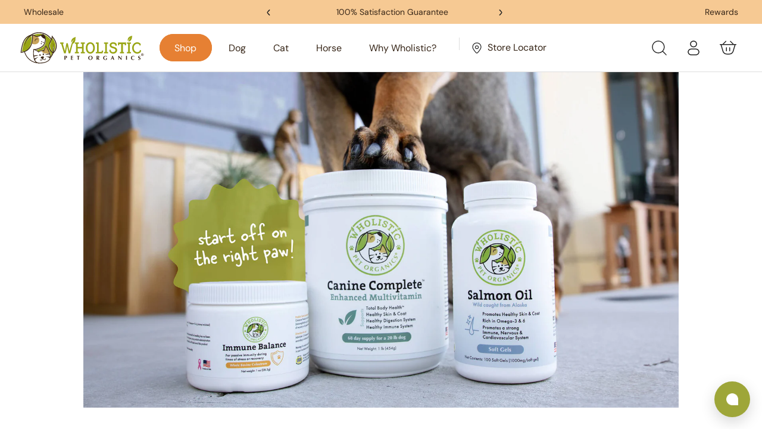

--- FILE ---
content_type: text/html; charset=utf-8
request_url: https://wholisticpetorganics.com/blogs/news/adopt-a-shelter-dog-month-with-wpo
body_size: 84439
content:
<!doctype html>
<html class="no-js" lang="en">
  <head>
    <meta charset="utf-8">
    <meta http-equiv="X-UA-Compatible" content="IE=edge">
    <meta name="viewport" content="width=device-width,initial-scale=1">
    <meta name="theme-color" content="">
    <link rel="canonical" href="https://wholisticpetorganics.com/blogs/news/adopt-a-shelter-dog-month-with-wpo">
    <link rel="preconnect" href="https://cdn.shopify.com" crossorigin><link rel="icon" type="image/png" href="//wholisticpetorganics.com/cdn/shop/files/wpo-favicon.svg?crop=center&height=32&v=1686149820&width=32"><link rel="preconnect" href="https://fonts.shopifycdn.com" crossorigin><title>
      Adopt a Shelter Dog Month with WPO


 &ndash; Wholistic Pet Organics</title>

    
      <meta name="description" content="Discover how Wholistic Pet Organics is making a difference during Adopt a Shelter Dog Month. Learn about our mission to support shelter dogs and improve pet wellness. Join us in creating happier, healthier lives for your furry friends.">
    

    

<meta property="og:site_name" content="Wholistic Pet Organics">
<meta property="og:url" content="https://wholisticpetorganics.com/blogs/news/adopt-a-shelter-dog-month-with-wpo">
<meta property="og:title" content="Adopt a Shelter Dog Month with WPO">
<meta property="og:type" content="article">
<meta property="og:description" content="Discover how Wholistic Pet Organics is making a difference during Adopt a Shelter Dog Month. Learn about our mission to support shelter dogs and improve pet wellness. Join us in creating happier, healthier lives for your furry friends."><meta property="og:image" content="http://wholisticpetorganics.com/cdn/shop/articles/adopt-a-shelter-dog-month-with-wpo-banner.jpg?v=1696011960">
  <meta property="og:image:secure_url" content="https://wholisticpetorganics.com/cdn/shop/articles/adopt-a-shelter-dog-month-with-wpo-banner.jpg?v=1696011960">
  <meta property="og:image:width" content="2000">
  <meta property="og:image:height" content="1125"><meta name="twitter:site" content="@https://"><meta name="twitter:card" content="summary_large_image">
<meta name="twitter:title" content="Adopt a Shelter Dog Month with WPO">
<meta name="twitter:description" content="Discover how Wholistic Pet Organics is making a difference during Adopt a Shelter Dog Month. Learn about our mission to support shelter dogs and improve pet wellness. Join us in creating happier, healthier lives for your furry friends.">


    <script src="//wholisticpetorganics.com/cdn/shop/t/75/assets/constants.js?v=95358004781563950421692936732" defer="defer"></script>
    <script src="//wholisticpetorganics.com/cdn/shop/t/75/assets/pubsub.js?v=2921868252632587581692936728" defer="defer"></script>
    <script src="//wholisticpetorganics.com/cdn/shop/t/75/assets/global.js?v=137604258891695977611719468327" defer="defer"></script>
    <script src="//wholisticpetorganics.com/cdn/shop/t/75/assets/jquery.js?v=118972937870852736831692936733" defer="defer"></script>
    <script src="//wholisticpetorganics.com/cdn/shop/t/75/assets/slick.js?v=119177116428520753221692936728" defer="defer"></script>
    <script src="//wholisticpetorganics.com/cdn/shop/t/75/assets/custom.js?v=60968838735403382531766763026" defer="defer"></script>

    <script>window.performance && window.performance.mark && window.performance.mark('shopify.content_for_header.start');</script><meta name="google-site-verification" content="l81katgw_Ml5OPYtTqfobBgAujL3oTZnn6V0QAM1gbM">
<meta name="facebook-domain-verification" content="rd8wjyxde2u0kcmgyft435oo35ra4n">
<meta id="shopify-digital-wallet" name="shopify-digital-wallet" content="/8057487407/digital_wallets/dialog">
<meta name="shopify-checkout-api-token" content="63cb7c0d0f81f1b1ed8530f6a58d922d">
<meta id="in-context-paypal-metadata" data-shop-id="8057487407" data-venmo-supported="false" data-environment="production" data-locale="en_US" data-paypal-v4="true" data-currency="USD">
<link rel="alternate" type="application/atom+xml" title="Feed" href="/blogs/news.atom" />
<script async="async" src="/checkouts/internal/preloads.js?locale=en-US"></script>
<link rel="preconnect" href="https://shop.app" crossorigin="anonymous">
<script async="async" src="https://shop.app/checkouts/internal/preloads.js?locale=en-US&shop_id=8057487407" crossorigin="anonymous"></script>
<script id="shopify-features" type="application/json">{"accessToken":"63cb7c0d0f81f1b1ed8530f6a58d922d","betas":["rich-media-storefront-analytics"],"domain":"wholisticpetorganics.com","predictiveSearch":true,"shopId":8057487407,"locale":"en"}</script>
<script>var Shopify = Shopify || {};
Shopify.shop = "wholisticpetorganics.myshopify.com";
Shopify.locale = "en";
Shopify.currency = {"active":"USD","rate":"1.0"};
Shopify.country = "US";
Shopify.theme = {"name":"Main Theme Dec 16 2025","id":129463189551,"schema_name":"Dawn","schema_version":"9.0.0","theme_store_id":null,"role":"main"};
Shopify.theme.handle = "null";
Shopify.theme.style = {"id":null,"handle":null};
Shopify.cdnHost = "wholisticpetorganics.com/cdn";
Shopify.routes = Shopify.routes || {};
Shopify.routes.root = "/";</script>
<script type="module">!function(o){(o.Shopify=o.Shopify||{}).modules=!0}(window);</script>
<script>!function(o){function n(){var o=[];function n(){o.push(Array.prototype.slice.apply(arguments))}return n.q=o,n}var t=o.Shopify=o.Shopify||{};t.loadFeatures=n(),t.autoloadFeatures=n()}(window);</script>
<script>
  window.ShopifyPay = window.ShopifyPay || {};
  window.ShopifyPay.apiHost = "shop.app\/pay";
  window.ShopifyPay.redirectState = null;
</script>
<script id="shop-js-analytics" type="application/json">{"pageType":"article"}</script>
<script defer="defer" async type="module" src="//wholisticpetorganics.com/cdn/shopifycloud/shop-js/modules/v2/client.init-shop-cart-sync_BT-GjEfc.en.esm.js"></script>
<script defer="defer" async type="module" src="//wholisticpetorganics.com/cdn/shopifycloud/shop-js/modules/v2/chunk.common_D58fp_Oc.esm.js"></script>
<script defer="defer" async type="module" src="//wholisticpetorganics.com/cdn/shopifycloud/shop-js/modules/v2/chunk.modal_xMitdFEc.esm.js"></script>
<script type="module">
  await import("//wholisticpetorganics.com/cdn/shopifycloud/shop-js/modules/v2/client.init-shop-cart-sync_BT-GjEfc.en.esm.js");
await import("//wholisticpetorganics.com/cdn/shopifycloud/shop-js/modules/v2/chunk.common_D58fp_Oc.esm.js");
await import("//wholisticpetorganics.com/cdn/shopifycloud/shop-js/modules/v2/chunk.modal_xMitdFEc.esm.js");

  window.Shopify.SignInWithShop?.initShopCartSync?.({"fedCMEnabled":true,"windoidEnabled":true});

</script>
<script>
  window.Shopify = window.Shopify || {};
  if (!window.Shopify.featureAssets) window.Shopify.featureAssets = {};
  window.Shopify.featureAssets['shop-js'] = {"shop-cart-sync":["modules/v2/client.shop-cart-sync_DZOKe7Ll.en.esm.js","modules/v2/chunk.common_D58fp_Oc.esm.js","modules/v2/chunk.modal_xMitdFEc.esm.js"],"init-fed-cm":["modules/v2/client.init-fed-cm_B6oLuCjv.en.esm.js","modules/v2/chunk.common_D58fp_Oc.esm.js","modules/v2/chunk.modal_xMitdFEc.esm.js"],"shop-cash-offers":["modules/v2/client.shop-cash-offers_D2sdYoxE.en.esm.js","modules/v2/chunk.common_D58fp_Oc.esm.js","modules/v2/chunk.modal_xMitdFEc.esm.js"],"shop-login-button":["modules/v2/client.shop-login-button_QeVjl5Y3.en.esm.js","modules/v2/chunk.common_D58fp_Oc.esm.js","modules/v2/chunk.modal_xMitdFEc.esm.js"],"pay-button":["modules/v2/client.pay-button_DXTOsIq6.en.esm.js","modules/v2/chunk.common_D58fp_Oc.esm.js","modules/v2/chunk.modal_xMitdFEc.esm.js"],"shop-button":["modules/v2/client.shop-button_DQZHx9pm.en.esm.js","modules/v2/chunk.common_D58fp_Oc.esm.js","modules/v2/chunk.modal_xMitdFEc.esm.js"],"avatar":["modules/v2/client.avatar_BTnouDA3.en.esm.js"],"init-windoid":["modules/v2/client.init-windoid_CR1B-cfM.en.esm.js","modules/v2/chunk.common_D58fp_Oc.esm.js","modules/v2/chunk.modal_xMitdFEc.esm.js"],"init-shop-for-new-customer-accounts":["modules/v2/client.init-shop-for-new-customer-accounts_C_vY_xzh.en.esm.js","modules/v2/client.shop-login-button_QeVjl5Y3.en.esm.js","modules/v2/chunk.common_D58fp_Oc.esm.js","modules/v2/chunk.modal_xMitdFEc.esm.js"],"init-shop-email-lookup-coordinator":["modules/v2/client.init-shop-email-lookup-coordinator_BI7n9ZSv.en.esm.js","modules/v2/chunk.common_D58fp_Oc.esm.js","modules/v2/chunk.modal_xMitdFEc.esm.js"],"init-shop-cart-sync":["modules/v2/client.init-shop-cart-sync_BT-GjEfc.en.esm.js","modules/v2/chunk.common_D58fp_Oc.esm.js","modules/v2/chunk.modal_xMitdFEc.esm.js"],"shop-toast-manager":["modules/v2/client.shop-toast-manager_DiYdP3xc.en.esm.js","modules/v2/chunk.common_D58fp_Oc.esm.js","modules/v2/chunk.modal_xMitdFEc.esm.js"],"init-customer-accounts":["modules/v2/client.init-customer-accounts_D9ZNqS-Q.en.esm.js","modules/v2/client.shop-login-button_QeVjl5Y3.en.esm.js","modules/v2/chunk.common_D58fp_Oc.esm.js","modules/v2/chunk.modal_xMitdFEc.esm.js"],"init-customer-accounts-sign-up":["modules/v2/client.init-customer-accounts-sign-up_iGw4briv.en.esm.js","modules/v2/client.shop-login-button_QeVjl5Y3.en.esm.js","modules/v2/chunk.common_D58fp_Oc.esm.js","modules/v2/chunk.modal_xMitdFEc.esm.js"],"shop-follow-button":["modules/v2/client.shop-follow-button_CqMgW2wH.en.esm.js","modules/v2/chunk.common_D58fp_Oc.esm.js","modules/v2/chunk.modal_xMitdFEc.esm.js"],"checkout-modal":["modules/v2/client.checkout-modal_xHeaAweL.en.esm.js","modules/v2/chunk.common_D58fp_Oc.esm.js","modules/v2/chunk.modal_xMitdFEc.esm.js"],"shop-login":["modules/v2/client.shop-login_D91U-Q7h.en.esm.js","modules/v2/chunk.common_D58fp_Oc.esm.js","modules/v2/chunk.modal_xMitdFEc.esm.js"],"lead-capture":["modules/v2/client.lead-capture_BJmE1dJe.en.esm.js","modules/v2/chunk.common_D58fp_Oc.esm.js","modules/v2/chunk.modal_xMitdFEc.esm.js"],"payment-terms":["modules/v2/client.payment-terms_Ci9AEqFq.en.esm.js","modules/v2/chunk.common_D58fp_Oc.esm.js","modules/v2/chunk.modal_xMitdFEc.esm.js"]};
</script>
<script>(function() {
  var isLoaded = false;
  function asyncLoad() {
    if (isLoaded) return;
    isLoaded = true;
    var urls = ["https:\/\/assets1.adroll.com\/shopify\/latest\/j\/shopify_rolling_bootstrap_v2.js?adroll_adv_id=S6EJXYG27NFTXJGCTF3SH5\u0026adroll_pix_id=W277JBA55NEFHMAJRE6XDY\u0026shop=wholisticpetorganics.myshopify.com","\/\/cdn.shopify.com\/proxy\/e2473f4de0355fe9ff6aa8b70c9d97972a2743432bc7f3da2c3ffb26bfb9a5b9\/api.goaffpro.com\/loader.js?shop=wholisticpetorganics.myshopify.com\u0026sp-cache-control=cHVibGljLCBtYXgtYWdlPTkwMA","https:\/\/static.rechargecdn.com\/assets\/js\/widget.min.js?shop=wholisticpetorganics.myshopify.com","https:\/\/cdn.rebuyengine.com\/onsite\/js\/rebuy.js?shop=wholisticpetorganics.myshopify.com","https:\/\/cdn.roseperl.com\/storelocator-prod\/stockist-form\/wholisticpetorganics-1750220620.js?shop=wholisticpetorganics.myshopify.com","https:\/\/cdn.roseperl.com\/storelocator-prod\/setting\/wholisticpetorganics-1767905514.js?shop=wholisticpetorganics.myshopify.com","https:\/\/cdn.roseperl.com\/storelocator-prod\/wtb\/wholisticpetorganics-1767905515.js?shop=wholisticpetorganics.myshopify.com","https:\/\/cdn.roseperl.com\/storelocator-prod\/fo\/wholisticpetorganics-1767905515.js?shop=wholisticpetorganics.myshopify.com"];
    for (var i = 0; i < urls.length; i++) {
      var s = document.createElement('script');
      s.type = 'text/javascript';
      s.async = true;
      s.src = urls[i];
      var x = document.getElementsByTagName('script')[0];
      x.parentNode.insertBefore(s, x);
    }
  };
  if(window.attachEvent) {
    window.attachEvent('onload', asyncLoad);
  } else {
    window.addEventListener('load', asyncLoad, false);
  }
})();</script>
<script id="__st">var __st={"a":8057487407,"offset":-18000,"reqid":"65951d76-15ad-47f4-b3ae-57376db8ac1e-1769335062","pageurl":"wholisticpetorganics.com\/blogs\/news\/adopt-a-shelter-dog-month-with-wpo","s":"articles-559780921391","u":"c12e5936114a","p":"article","rtyp":"article","rid":559780921391};</script>
<script>window.ShopifyPaypalV4VisibilityTracking = true;</script>
<script id="captcha-bootstrap">!function(){'use strict';const t='contact',e='account',n='new_comment',o=[[t,t],['blogs',n],['comments',n],[t,'customer']],c=[[e,'customer_login'],[e,'guest_login'],[e,'recover_customer_password'],[e,'create_customer']],r=t=>t.map((([t,e])=>`form[action*='/${t}']:not([data-nocaptcha='true']) input[name='form_type'][value='${e}']`)).join(','),a=t=>()=>t?[...document.querySelectorAll(t)].map((t=>t.form)):[];function s(){const t=[...o],e=r(t);return a(e)}const i='password',u='form_key',d=['recaptcha-v3-token','g-recaptcha-response','h-captcha-response',i],f=()=>{try{return window.sessionStorage}catch{return}},m='__shopify_v',_=t=>t.elements[u];function p(t,e,n=!1){try{const o=window.sessionStorage,c=JSON.parse(o.getItem(e)),{data:r}=function(t){const{data:e,action:n}=t;return t[m]||n?{data:e,action:n}:{data:t,action:n}}(c);for(const[e,n]of Object.entries(r))t.elements[e]&&(t.elements[e].value=n);n&&o.removeItem(e)}catch(o){console.error('form repopulation failed',{error:o})}}const l='form_type',E='cptcha';function T(t){t.dataset[E]=!0}const w=window,h=w.document,L='Shopify',v='ce_forms',y='captcha';let A=!1;((t,e)=>{const n=(g='f06e6c50-85a8-45c8-87d0-21a2b65856fe',I='https://cdn.shopify.com/shopifycloud/storefront-forms-hcaptcha/ce_storefront_forms_captcha_hcaptcha.v1.5.2.iife.js',D={infoText:'Protected by hCaptcha',privacyText:'Privacy',termsText:'Terms'},(t,e,n)=>{const o=w[L][v],c=o.bindForm;if(c)return c(t,g,e,D).then(n);var r;o.q.push([[t,g,e,D],n]),r=I,A||(h.body.append(Object.assign(h.createElement('script'),{id:'captcha-provider',async:!0,src:r})),A=!0)});var g,I,D;w[L]=w[L]||{},w[L][v]=w[L][v]||{},w[L][v].q=[],w[L][y]=w[L][y]||{},w[L][y].protect=function(t,e){n(t,void 0,e),T(t)},Object.freeze(w[L][y]),function(t,e,n,w,h,L){const[v,y,A,g]=function(t,e,n){const i=e?o:[],u=t?c:[],d=[...i,...u],f=r(d),m=r(i),_=r(d.filter((([t,e])=>n.includes(e))));return[a(f),a(m),a(_),s()]}(w,h,L),I=t=>{const e=t.target;return e instanceof HTMLFormElement?e:e&&e.form},D=t=>v().includes(t);t.addEventListener('submit',(t=>{const e=I(t);if(!e)return;const n=D(e)&&!e.dataset.hcaptchaBound&&!e.dataset.recaptchaBound,o=_(e),c=g().includes(e)&&(!o||!o.value);(n||c)&&t.preventDefault(),c&&!n&&(function(t){try{if(!f())return;!function(t){const e=f();if(!e)return;const n=_(t);if(!n)return;const o=n.value;o&&e.removeItem(o)}(t);const e=Array.from(Array(32),(()=>Math.random().toString(36)[2])).join('');!function(t,e){_(t)||t.append(Object.assign(document.createElement('input'),{type:'hidden',name:u})),t.elements[u].value=e}(t,e),function(t,e){const n=f();if(!n)return;const o=[...t.querySelectorAll(`input[type='${i}']`)].map((({name:t})=>t)),c=[...d,...o],r={};for(const[a,s]of new FormData(t).entries())c.includes(a)||(r[a]=s);n.setItem(e,JSON.stringify({[m]:1,action:t.action,data:r}))}(t,e)}catch(e){console.error('failed to persist form',e)}}(e),e.submit())}));const S=(t,e)=>{t&&!t.dataset[E]&&(n(t,e.some((e=>e===t))),T(t))};for(const o of['focusin','change'])t.addEventListener(o,(t=>{const e=I(t);D(e)&&S(e,y())}));const B=e.get('form_key'),M=e.get(l),P=B&&M;t.addEventListener('DOMContentLoaded',(()=>{const t=y();if(P)for(const e of t)e.elements[l].value===M&&p(e,B);[...new Set([...A(),...v().filter((t=>'true'===t.dataset.shopifyCaptcha))])].forEach((e=>S(e,t)))}))}(h,new URLSearchParams(w.location.search),n,t,e,['guest_login'])})(!0,!0)}();</script>
<script integrity="sha256-4kQ18oKyAcykRKYeNunJcIwy7WH5gtpwJnB7kiuLZ1E=" data-source-attribution="shopify.loadfeatures" defer="defer" src="//wholisticpetorganics.com/cdn/shopifycloud/storefront/assets/storefront/load_feature-a0a9edcb.js" crossorigin="anonymous"></script>
<script crossorigin="anonymous" defer="defer" src="//wholisticpetorganics.com/cdn/shopifycloud/storefront/assets/shopify_pay/storefront-65b4c6d7.js?v=20250812"></script>
<script data-source-attribution="shopify.dynamic_checkout.dynamic.init">var Shopify=Shopify||{};Shopify.PaymentButton=Shopify.PaymentButton||{isStorefrontPortableWallets:!0,init:function(){window.Shopify.PaymentButton.init=function(){};var t=document.createElement("script");t.src="https://wholisticpetorganics.com/cdn/shopifycloud/portable-wallets/latest/portable-wallets.en.js",t.type="module",document.head.appendChild(t)}};
</script>
<script data-source-attribution="shopify.dynamic_checkout.buyer_consent">
  function portableWalletsHideBuyerConsent(e){var t=document.getElementById("shopify-buyer-consent"),n=document.getElementById("shopify-subscription-policy-button");t&&n&&(t.classList.add("hidden"),t.setAttribute("aria-hidden","true"),n.removeEventListener("click",e))}function portableWalletsShowBuyerConsent(e){var t=document.getElementById("shopify-buyer-consent"),n=document.getElementById("shopify-subscription-policy-button");t&&n&&(t.classList.remove("hidden"),t.removeAttribute("aria-hidden"),n.addEventListener("click",e))}window.Shopify?.PaymentButton&&(window.Shopify.PaymentButton.hideBuyerConsent=portableWalletsHideBuyerConsent,window.Shopify.PaymentButton.showBuyerConsent=portableWalletsShowBuyerConsent);
</script>
<script data-source-attribution="shopify.dynamic_checkout.cart.bootstrap">document.addEventListener("DOMContentLoaded",(function(){function t(){return document.querySelector("shopify-accelerated-checkout-cart, shopify-accelerated-checkout")}if(t())Shopify.PaymentButton.init();else{new MutationObserver((function(e,n){t()&&(Shopify.PaymentButton.init(),n.disconnect())})).observe(document.body,{childList:!0,subtree:!0})}}));
</script>
<link id="shopify-accelerated-checkout-styles" rel="stylesheet" media="screen" href="https://wholisticpetorganics.com/cdn/shopifycloud/portable-wallets/latest/accelerated-checkout-backwards-compat.css" crossorigin="anonymous">
<style id="shopify-accelerated-checkout-cart">
        #shopify-buyer-consent {
  margin-top: 1em;
  display: inline-block;
  width: 100%;
}

#shopify-buyer-consent.hidden {
  display: none;
}

#shopify-subscription-policy-button {
  background: none;
  border: none;
  padding: 0;
  text-decoration: underline;
  font-size: inherit;
  cursor: pointer;
}

#shopify-subscription-policy-button::before {
  box-shadow: none;
}

      </style>
<script id="sections-script" data-sections="header" defer="defer" src="//wholisticpetorganics.com/cdn/shop/t/75/compiled_assets/scripts.js?v=36245"></script>
<script>window.performance && window.performance.mark && window.performance.mark('shopify.content_for_header.end');</script>


    <style data-shopify>
      @font-face {
  font-family: "DM Sans";
  font-weight: 400;
  font-style: normal;
  font-display: swap;
  src: url("//wholisticpetorganics.com/cdn/fonts/dm_sans/dmsans_n4.ec80bd4dd7e1a334c969c265873491ae56018d72.woff2") format("woff2"),
       url("//wholisticpetorganics.com/cdn/fonts/dm_sans/dmsans_n4.87bdd914d8a61247b911147ae68e754d695c58a6.woff") format("woff");
}

      @font-face {
  font-family: "DM Sans";
  font-weight: 700;
  font-style: normal;
  font-display: swap;
  src: url("//wholisticpetorganics.com/cdn/fonts/dm_sans/dmsans_n7.97e21d81502002291ea1de8aefb79170c6946ce5.woff2") format("woff2"),
       url("//wholisticpetorganics.com/cdn/fonts/dm_sans/dmsans_n7.af5c214f5116410ca1d53a2090665620e78e2e1b.woff") format("woff");
}

      @font-face {
  font-family: "DM Sans";
  font-weight: 400;
  font-style: italic;
  font-display: swap;
  src: url("//wholisticpetorganics.com/cdn/fonts/dm_sans/dmsans_i4.b8fe05e69ee95d5a53155c346957d8cbf5081c1a.woff2") format("woff2"),
       url("//wholisticpetorganics.com/cdn/fonts/dm_sans/dmsans_i4.403fe28ee2ea63e142575c0aa47684d65f8c23a0.woff") format("woff");
}

      @font-face {
  font-family: "DM Sans";
  font-weight: 700;
  font-style: italic;
  font-display: swap;
  src: url("//wholisticpetorganics.com/cdn/fonts/dm_sans/dmsans_i7.52b57f7d7342eb7255084623d98ab83fd96e7f9b.woff2") format("woff2"),
       url("//wholisticpetorganics.com/cdn/fonts/dm_sans/dmsans_i7.d5e14ef18a1d4a8ce78a4187580b4eb1759c2eda.woff") format("woff");
}

      @font-face {
  font-family: Montserrat;
  font-weight: 400;
  font-style: normal;
  font-display: swap;
  src: url("//wholisticpetorganics.com/cdn/fonts/montserrat/montserrat_n4.81949fa0ac9fd2021e16436151e8eaa539321637.woff2") format("woff2"),
       url("//wholisticpetorganics.com/cdn/fonts/montserrat/montserrat_n4.a6c632ca7b62da89c3594789ba828388aac693fe.woff") format("woff");
}


      :root {
        --spark-pdp-image: none;
        --font-body-family: "DM Sans", sans-serif;
        --font-body-style: normal;
        --font-body-weight: 400;
        --font-body-weight-bold: 700;

        --font-heading-family: Montserrat, sans-serif;
        --font-heading-style: normal;
        --font-heading-weight: 400;

        --font-body-scale: 1.0;
        --font-heading-scale: 1.0;
        --font-third-type:#444444;
        --border-clr:#EEEEEE;

        --site_primay_color: #e68033;
        --site_seconday_color: #9AA83A;
        --site_white_color: #FFFFFF;

        --site_heading_font_color: #362517;
        --site_text_font_color: #4a3b2e;

        --color-base-text: 54, 37, 23;
        --color-shadow: 54, 37, 23;
        --color-base-background-1: 255, 255, 255;
        --color-base-background-2: 243, 243, 243;
        --color-base-solid-button-labels: 255, 255, 255;
        --color-base-outline-button-labels: 51, 102, 204;
        --color-base-accent-1: 230, 128, 51;
        --color-base-accent-2: 155, 166, 61;
        --payment-terms-background-color: #ffffff;

        --gradient-base-background-1: #ffffff;
        --gradient-base-background-2: #f3f3f3;
        --gradient-base-accent-1: #e68033;
        --gradient-base-accent-2: #9ba63d;

        --media-padding: px;
        --media-border-opacity: 0.05;
        --media-border-width: 0px;
        --media-radius: 0px;
        --media-shadow-opacity: 0.0;
        --media-shadow-horizontal-offset: 0px;
        --media-shadow-vertical-offset: 4px;
        --media-shadow-blur-radius: 5px;
        --media-shadow-visible: 0;


        
        --page-width: 1460px;


        /* --page-width: 1436px; */
        --page-width-margin: 0rem;

        --product-card-image-padding: 0.0rem;
        --product-card-corner-radius: 0.0rem;
        --product-card-text-alignment: left;
        --product-card-border-width: 0.0rem;
        --product-card-border-opacity: 0.1;
        --product-card-shadow-opacity: 0.0;
        --product-card-shadow-visible: 0;
        --product-card-shadow-horizontal-offset: 0.0rem;
        --product-card-shadow-vertical-offset: 0.4rem;
        --product-card-shadow-blur-radius: 0.5rem;

        --collection-card-image-padding: 0.0rem;
        --collection-card-corner-radius: 0.0rem;
        --collection-card-text-alignment: left;
        --collection-card-border-width: 0.0rem;
        --collection-card-border-opacity: 0.1;
        --collection-card-shadow-opacity: 0.0;
        --collection-card-shadow-visible: 0;
        --collection-card-shadow-horizontal-offset: 0.0rem;
        --collection-card-shadow-vertical-offset: 0.4rem;
        --collection-card-shadow-blur-radius: 0.5rem;

        --blog-card-image-padding: 0.0rem;
        --blog-card-corner-radius: 0.0rem;
        --blog-card-text-alignment: left;
        --blog-card-border-width: 0.0rem;
        --blog-card-border-opacity: 0.1;
        --blog-card-shadow-opacity: 0.0;
        --blog-card-shadow-visible: 0;
        --blog-card-shadow-horizontal-offset: 0.0rem;
        --blog-card-shadow-vertical-offset: 0.4rem;
        --blog-card-shadow-blur-radius: 0.5rem;

        --badge-corner-radius: 4.0rem;

        --popup-border-width: 1px;
        --popup-border-opacity: 0.1;
        --popup-corner-radius: 0px;
        --popup-shadow-opacity: 0.0;
        --popup-shadow-horizontal-offset: 0px;
        --popup-shadow-vertical-offset: 4px;
        --popup-shadow-blur-radius: 5px;

        --drawer-border-width: 1px;
        --drawer-border-opacity: 0.1;
        --drawer-shadow-opacity: 0.0;
        --drawer-shadow-horizontal-offset: 0px;
        --drawer-shadow-vertical-offset: 4px;
        --drawer-shadow-blur-radius: 5px;

        --spacing-sections-desktop: 0px;
        --spacing-sections-mobile: 0px;

        --grid-desktop-vertical-spacing: 8px;
        --grid-desktop-horizontal-spacing: 8px;
        --grid-mobile-vertical-spacing: 4px;
        --grid-mobile-horizontal-spacing: 4px;

        --text-boxes-border-opacity: 0.1;
        --text-boxes-border-width: 0px;
        --text-boxes-radius: 0px;
        --text-boxes-shadow-opacity: 0.0;
        --text-boxes-shadow-visible: 0;
        --text-boxes-shadow-horizontal-offset: 0px;
        --text-boxes-shadow-vertical-offset: 4px;
        --text-boxes-shadow-blur-radius: 5px;

        --buttons-radius: 40px;
        --buttons-radius-outset: 41px;
        --buttons-border-width: 1px;
        --buttons-border-opacity: 1.0;
        --buttons-shadow-opacity: 0.15;
        --buttons-shadow-visible: 1;
        --buttons-shadow-horizontal-offset: 0px;
        --buttons-shadow-vertical-offset: 2px;
        --buttons-shadow-blur-radius: 5px;
        --buttons-border-offset: 0.3px;

        --inputs-radius: 0px;
        --inputs-border-width: 1px;
        --inputs-border-opacity: 0.55;
        --inputs-shadow-opacity: 0.0;
        --inputs-shadow-horizontal-offset: 0px;
        --inputs-margin-offset: 0px;
        --inputs-shadow-vertical-offset: 4px;
        --inputs-shadow-blur-radius: 5px;
        --inputs-radius-outset: 0px;

        --variant-pills-radius: 40px;
        --variant-pills-border-width: 1px;
        --variant-pills-border-opacity: 0.55;
        --variant-pills-shadow-opacity: 0.0;
        --variant-pills-shadow-horizontal-offset: 0px;
        --variant-pills-shadow-vertical-offset: 4px;
        --variant-pills-shadow-blur-radius: 5px;
      }

      *,
      *::before,
      *::after {
        box-sizing: inherit;
      }

      html {
        box-sizing: border-box;
        font-size: calc(var(--font-body-scale) * 62.5%);
        height: 100%;
      }

      body {
        display: grid;
        grid-template-rows: auto auto 1fr auto;
        grid-template-columns: 100%;
        min-height: 100%;
        margin: 0;
        font-size: 1.5rem;
        letter-spacing: 0;
        line-height: calc(1 + 0.8 / var(--font-body-scale));
        font-family: var(--font-body-family);
        font-style: var(--font-body-style);
        font-weight: var(--font-body-weight);
      }

      @media screen and (min-width: 750px) {
        body {
          font-size: 1.6rem;
        }
      }
    </style>

    <link href="//wholisticpetorganics.com/cdn/shop/t/75/assets/base.css?v=178343583871378949091712894032" rel="stylesheet" type="text/css" media="all" />
    <link href="//wholisticpetorganics.com/cdn/shop/t/75/assets/slick-theme.css?v=99639561323254153231692936733" rel="stylesheet" type="text/css" media="all" />
    <link href="//wholisticpetorganics.com/cdn/shop/t/75/assets/custom.scss.css?v=184196569080743730101747203025" rel="stylesheet" type="text/css" media="all" />
    <link href="//wholisticpetorganics.com/cdn/shop/t/75/assets/common.css?v=10725381440497046151765921211" rel="stylesheet" type="text/css" media="all" />
<link rel="preload" as="font" href="//wholisticpetorganics.com/cdn/fonts/dm_sans/dmsans_n4.ec80bd4dd7e1a334c969c265873491ae56018d72.woff2" type="font/woff2" crossorigin><link rel="preload" as="font" href="//wholisticpetorganics.com/cdn/fonts/montserrat/montserrat_n4.81949fa0ac9fd2021e16436151e8eaa539321637.woff2" type="font/woff2" crossorigin><link
        rel="stylesheet"
        href="//wholisticpetorganics.com/cdn/shop/t/75/assets/component-predictive-search.css?v=85913294783299393391692936733"
        media="print"
        onload="this.media='all'"
      ><script>
      document.documentElement.className = document.documentElement.className.replace('no-js', 'js');
      if (Shopify.designMode) {
        document.documentElement.classList.add('shopify-design-mode');
      }
    </script>
  <script>
    var appEnvironment = 'storelocator-prod';
    var shopHash = '2cb49b960f8d296db86b56785c3d1456';
</script>

<!-- BEGIN app block: shopify://apps/triplewhale/blocks/triple_pixel_snippet/483d496b-3f1a-4609-aea7-8eee3b6b7a2a --><link rel='preconnect dns-prefetch' href='https://api.config-security.com/' crossorigin />
<link rel='preconnect dns-prefetch' href='https://conf.config-security.com/' crossorigin />
<script>
/* >> TriplePixel :: start*/
window.TriplePixelData={TripleName:"wholisticpetorganics.myshopify.com",ver:"2.16",plat:"SHOPIFY",isHeadless:false,src:'SHOPIFY_EXT',product:{id:"",name:``,price:"",variant:""},search:"",collection:"",cart:"drawer",template:"article",curr:"USD" || "USD"},function(W,H,A,L,E,_,B,N){function O(U,T,P,H,R){void 0===R&&(R=!1),H=new XMLHttpRequest,P?(H.open("POST",U,!0),H.setRequestHeader("Content-Type","text/plain")):H.open("GET",U,!0),H.send(JSON.stringify(P||{})),H.onreadystatechange=function(){4===H.readyState&&200===H.status?(R=H.responseText,U.includes("/first")?eval(R):P||(N[B]=R)):(299<H.status||H.status<200)&&T&&!R&&(R=!0,O(U,T-1,P))}}if(N=window,!N[H+"sn"]){N[H+"sn"]=1,L=function(){return Date.now().toString(36)+"_"+Math.random().toString(36)};try{A.setItem(H,1+(0|A.getItem(H)||0)),(E=JSON.parse(A.getItem(H+"U")||"[]")).push({u:location.href,r:document.referrer,t:Date.now(),id:L()}),A.setItem(H+"U",JSON.stringify(E))}catch(e){}var i,m,p;A.getItem('"!nC`')||(_=A,A=N,A[H]||(E=A[H]=function(t,e,i){return void 0===i&&(i=[]),"State"==t?E.s:(W=L(),(E._q=E._q||[]).push([W,t,e].concat(i)),W)},E.s="Installed",E._q=[],E.ch=W,B="configSecurityConfModel",N[B]=1,O("https://conf.config-security.com/model",5),i=L(),m=A[atob("c2NyZWVu")],_.setItem("di_pmt_wt",i),p={id:i,action:"profile",avatar:_.getItem("auth-security_rand_salt_"),time:m[atob("d2lkdGg=")]+":"+m[atob("aGVpZ2h0")],host:A.TriplePixelData.TripleName,plat:A.TriplePixelData.plat,url:window.location.href.slice(0,500),ref:document.referrer,ver:A.TriplePixelData.ver},O("https://api.config-security.com/event",5,p),O("https://api.config-security.com/first?host=".concat(p.host,"&plat=").concat(p.plat),5)))}}("","TriplePixel",localStorage);
/* << TriplePixel :: end*/
</script>



<!-- END app block --><!-- BEGIN app block: shopify://apps/userway-website-accessibility/blocks/uw-widget-extension/bc2d8a34-1a37-451b-ab1a-271bc4e9daa7 -->




<script type="text/javascript" async="" src="https://cdn.userway.org/widget.js?account=QcRN89zcJ2&amp;platfAppInstalledSiteId=3807303&amp;shop=wholisticpetorganics.com"></script>

<!-- END app block --><!-- BEGIN app block: shopify://apps/keepcart-coupon-protect/blocks/keepcart/6c9b264a-3284-48f2-a6f6-2836be6ada2a -->

<script src="https://cdn.shopify.com/extensions/019beae4-a151-724e-9bb0-97ef88de4221/keepcart-2-163/assets/extension-blocking.js" defer="defer"></script>
<script src="https://cdn.shopify.com/extensions/019beae4-a151-724e-9bb0-97ef88de4221/keepcart-2-163/assets/extension-detect.js" defer="defer"></script>
<script src="https://cdn.shopify.com/extensions/019beae4-a151-724e-9bb0-97ef88de4221/keepcart-2-163/assets/app.js" defer="defer"></script>












<!-- END app block --><!-- BEGIN app block: shopify://apps/judge-me-reviews/blocks/judgeme_core/61ccd3b1-a9f2-4160-9fe9-4fec8413e5d8 --><!-- Start of Judge.me Core -->






<link rel="dns-prefetch" href="https://cdnwidget.judge.me">
<link rel="dns-prefetch" href="https://cdn.judge.me">
<link rel="dns-prefetch" href="https://cdn1.judge.me">
<link rel="dns-prefetch" href="https://api.judge.me">

<script data-cfasync='false' class='jdgm-settings-script'>window.jdgmSettings={"pagination":5,"disable_web_reviews":false,"badge_no_review_text":"No reviews","badge_n_reviews_text":"{{ average_rating_1_decimal }} \u003cspan class=\"rev_line\"\u003e | \u003c/span\u003e \u003cspan\u003e{{ n }} Reviews\u003c/span\u003e","badge_star_color":"#f7941e","hide_badge_preview_if_no_reviews":true,"badge_hide_text":false,"enforce_center_preview_badge":false,"widget_title":"Customer Reviews","widget_open_form_text":"Write a review","widget_close_form_text":"Cancel review","widget_refresh_page_text":"Refresh page","widget_summary_text":"Based on {{ number_of_reviews }} review/reviews","widget_no_review_text":"Be the first to write a review","widget_name_field_text":"Display name","widget_verified_name_field_text":"Verified Name (public)","widget_name_placeholder_text":"Display name","widget_required_field_error_text":"This field is required.","widget_email_field_text":"Email address","widget_verified_email_field_text":"Verified Email (private, can not be edited)","widget_email_placeholder_text":"Your email address","widget_email_field_error_text":"Please enter a valid email address.","widget_rating_field_text":"Rating","widget_review_title_field_text":"Review Title","widget_review_title_placeholder_text":"Give your review a title","widget_review_body_field_text":"Review content","widget_review_body_placeholder_text":"Start writing here...","widget_pictures_field_text":"Picture/Video (optional)","widget_submit_review_text":"Submit Review","widget_submit_verified_review_text":"Submit Verified Review","widget_submit_success_msg_with_auto_publish":"Thank you! Please refresh the page in a few moments to see your review. You can remove or edit your review by logging into \u003ca href='https://judge.me/login' target='_blank' rel='nofollow noopener'\u003eJudge.me\u003c/a\u003e","widget_submit_success_msg_no_auto_publish":"Thank you! Your review will be published as soon as it is approved by the shop admin. You can remove or edit your review by logging into \u003ca href='https://judge.me/login' target='_blank' rel='nofollow noopener'\u003eJudge.me\u003c/a\u003e","widget_show_default_reviews_out_of_total_text":"Showing {{ n_reviews_shown }} out of {{ n_reviews }} reviews.","widget_show_all_link_text":"Show all","widget_show_less_link_text":"Show less","widget_author_said_text":"{{ reviewer_name }} said:","widget_days_text":"{{ n }} days ago","widget_weeks_text":"{{ n }} week/weeks ago","widget_months_text":"{{ n }} month/months ago","widget_years_text":"{{ n }} year/years ago","widget_yesterday_text":"Yesterday","widget_today_text":"Today","widget_replied_text":"\u003e\u003e {{ shop_name }} replied:","widget_read_more_text":"Read more","widget_reviewer_name_as_initial":"","widget_rating_filter_color":"#9da538","widget_rating_filter_see_all_text":"See all reviews","widget_sorting_most_recent_text":"Most Recent","widget_sorting_highest_rating_text":"Highest Rating","widget_sorting_lowest_rating_text":"Lowest Rating","widget_sorting_with_pictures_text":"Only Pictures","widget_sorting_most_helpful_text":"Most Helpful","widget_open_question_form_text":"Ask a question","widget_reviews_subtab_text":"Reviews","widget_questions_subtab_text":"Questions","widget_question_label_text":"Question","widget_answer_label_text":"Answer","widget_question_placeholder_text":"Write your question here","widget_submit_question_text":"Submit Question","widget_question_submit_success_text":"Thank you for your question! We will notify you once it gets answered.","widget_star_color":"#f7941e","verified_badge_text":"Verified","verified_badge_bg_color":"#9da538","verified_badge_text_color":"#ffffff","verified_badge_placement":"left-of-reviewer-name","widget_review_max_height":"","widget_hide_border":true,"widget_social_share":false,"widget_thumb":false,"widget_review_location_show":true,"widget_location_format":"country_iso_code","all_reviews_include_out_of_store_products":true,"all_reviews_out_of_store_text":"(out of store)","all_reviews_pagination":100,"all_reviews_product_name_prefix_text":"about","enable_review_pictures":true,"enable_question_anwser":true,"widget_theme":"align","review_date_format":"mm/dd/yyyy","default_sort_method":"most-recent","widget_product_reviews_subtab_text":"Product Reviews","widget_shop_reviews_subtab_text":"Shop Reviews","widget_other_products_reviews_text":"Reviews for other products","widget_store_reviews_subtab_text":"Store reviews","widget_no_store_reviews_text":"This store hasn't received any reviews yet","widget_web_restriction_product_reviews_text":"This product hasn't received any reviews yet","widget_no_items_text":"No items found","widget_show_more_text":"Show more","widget_write_a_store_review_text":"Write a Store Review","widget_other_languages_heading":"Reviews in Other Languages","widget_translate_review_text":"Translate review to {{ language }}","widget_translating_review_text":"Translating...","widget_show_original_translation_text":"Show original ({{ language }})","widget_translate_review_failed_text":"Review couldn't be translated.","widget_translate_review_retry_text":"Retry","widget_translate_review_try_again_later_text":"Try again later","show_product_url_for_grouped_product":false,"widget_sorting_pictures_first_text":"Pictures First","show_pictures_on_all_rev_page_mobile":false,"show_pictures_on_all_rev_page_desktop":true,"floating_tab_hide_mobile_install_preference":false,"floating_tab_button_name":"★ Reviews","floating_tab_title":"Let customers speak for us","floating_tab_button_color":"","floating_tab_button_background_color":"","floating_tab_url":"","floating_tab_url_enabled":true,"floating_tab_tab_style":"text","all_reviews_text_badge_text":"Customers rate us {{ shop.metafields.judgeme.all_reviews_rating | round: 1 }}/5 based on {{ shop.metafields.judgeme.all_reviews_count }} reviews.","all_reviews_text_badge_text_branded_style":"{{ shop.metafields.judgeme.all_reviews_rating | round: 1 }} out of 5 stars based on {{ shop.metafields.judgeme.all_reviews_count }} reviews","is_all_reviews_text_badge_a_link":false,"show_stars_for_all_reviews_text_badge":false,"all_reviews_text_badge_url":"","all_reviews_text_style":"text","all_reviews_text_color_style":"judgeme_brand_color","all_reviews_text_color":"#108474","all_reviews_text_show_jm_brand":true,"featured_carousel_show_header":true,"featured_carousel_title":"LET OUR CUSTOMERS SPEAK FOR US!","testimonials_carousel_title":"Customers are saying","videos_carousel_title":"Real customer stories","cards_carousel_title":"Customers are saying","featured_carousel_count_text":"from {{ n }} reviews","featured_carousel_add_link_to_all_reviews_page":false,"featured_carousel_url":"","featured_carousel_show_images":true,"featured_carousel_autoslide_interval":5,"featured_carousel_arrows_on_the_sides":true,"featured_carousel_height":500,"featured_carousel_width":80,"featured_carousel_image_size":0,"featured_carousel_image_height":250,"featured_carousel_arrow_color":"#9da538","verified_count_badge_style":"vintage","verified_count_badge_orientation":"horizontal","verified_count_badge_color_style":"judgeme_brand_color","verified_count_badge_color":"#108474","is_verified_count_badge_a_link":false,"verified_count_badge_url":"","verified_count_badge_show_jm_brand":true,"widget_rating_preset_default":5,"widget_first_sub_tab":"product-reviews","widget_show_histogram":false,"widget_histogram_use_custom_color":true,"widget_pagination_use_custom_color":true,"widget_star_use_custom_color":true,"widget_verified_badge_use_custom_color":true,"widget_write_review_use_custom_color":false,"picture_reminder_submit_button":"Upload Pictures","enable_review_videos":false,"mute_video_by_default":false,"widget_sorting_videos_first_text":"Videos First","widget_review_pending_text":"Pending","featured_carousel_items_for_large_screen":3,"social_share_options_order":"Facebook,Twitter","remove_microdata_snippet":false,"disable_json_ld":false,"enable_json_ld_products":false,"preview_badge_show_question_text":false,"preview_badge_no_question_text":"No questions","preview_badge_n_question_text":"{{ number_of_questions }} question/questions","qa_badge_show_icon":false,"qa_badge_position":"same-row","remove_judgeme_branding":true,"widget_add_search_bar":false,"widget_search_bar_placeholder":"Search","widget_sorting_verified_only_text":"Verified only","featured_carousel_theme":"default","featured_carousel_show_rating":true,"featured_carousel_show_title":true,"featured_carousel_show_body":true,"featured_carousel_show_date":false,"featured_carousel_show_reviewer":true,"featured_carousel_show_product":false,"featured_carousel_header_background_color":"#108474","featured_carousel_header_text_color":"#ffffff","featured_carousel_name_product_separator":"reviewed","featured_carousel_full_star_background":"#108474","featured_carousel_empty_star_background":"#dadada","featured_carousel_vertical_theme_background":"#f9fafb","featured_carousel_verified_badge_enable":false,"featured_carousel_verified_badge_color":"#108474","featured_carousel_border_style":"round","featured_carousel_review_line_length_limit":3,"featured_carousel_more_reviews_button_text":"Read more reviews","featured_carousel_view_product_button_text":"View product","all_reviews_page_load_reviews_on":"scroll","all_reviews_page_load_more_text":"Load More Reviews","disable_fb_tab_reviews":false,"enable_ajax_cdn_cache":false,"widget_public_name_text":"displayed publicly like","default_reviewer_name":"John Smith","default_reviewer_name_has_non_latin":true,"widget_reviewer_anonymous":"Anonymous","medals_widget_title":"Judge.me Review Medals","medals_widget_background_color":"#ffffff","medals_widget_position":"footer_all_pages","medals_widget_border_color":"#ffffff","medals_widget_verified_text_position":"left","medals_widget_use_monochromatic_version":false,"medals_widget_elements_color":"#108474","show_reviewer_avatar":true,"widget_invalid_yt_video_url_error_text":"Not a YouTube video URL","widget_max_length_field_error_text":"Please enter no more than {0} characters.","widget_show_country_flag":false,"widget_show_collected_via_shop_app":true,"widget_verified_by_shop_badge_style":"light","widget_verified_by_shop_text":"Verified by Shop","widget_show_photo_gallery":false,"widget_load_with_code_splitting":true,"widget_ugc_install_preference":false,"widget_ugc_title":"Made by us, Shared by you","widget_ugc_subtitle":"Tag us to see your picture featured in our page","widget_ugc_arrows_color":"#ffffff","widget_ugc_primary_button_text":"Buy Now","widget_ugc_primary_button_background_color":"#108474","widget_ugc_primary_button_text_color":"#ffffff","widget_ugc_primary_button_border_width":"0","widget_ugc_primary_button_border_style":"none","widget_ugc_primary_button_border_color":"#108474","widget_ugc_primary_button_border_radius":"25","widget_ugc_secondary_button_text":"Load More","widget_ugc_secondary_button_background_color":"#ffffff","widget_ugc_secondary_button_text_color":"#108474","widget_ugc_secondary_button_border_width":"2","widget_ugc_secondary_button_border_style":"solid","widget_ugc_secondary_button_border_color":"#108474","widget_ugc_secondary_button_border_radius":"25","widget_ugc_reviews_button_text":"View Reviews","widget_ugc_reviews_button_background_color":"#ffffff","widget_ugc_reviews_button_text_color":"#108474","widget_ugc_reviews_button_border_width":"2","widget_ugc_reviews_button_border_style":"solid","widget_ugc_reviews_button_border_color":"#108474","widget_ugc_reviews_button_border_radius":"25","widget_ugc_reviews_button_link_to":"judgeme-reviews-page","widget_ugc_show_post_date":true,"widget_ugc_max_width":"800","widget_rating_metafield_value_type":true,"widget_primary_color":"#362517","widget_enable_secondary_color":false,"widget_secondary_color":"#edf5f5","widget_summary_average_rating_text":"{{ average_rating }} out of 5","widget_media_grid_title":"Customer photos \u0026 videos","widget_media_grid_see_more_text":"See more","widget_round_style":true,"widget_show_product_medals":false,"widget_verified_by_judgeme_text":"Verified by Judge.me","widget_show_store_medals":true,"widget_verified_by_judgeme_text_in_store_medals":"Verified by Judge.me","widget_media_field_exceed_quantity_message":"Sorry, we can only accept {{ max_media }} for one review.","widget_media_field_exceed_limit_message":"{{ file_name }} is too large, please select a {{ media_type }} less than {{ size_limit }}MB.","widget_review_submitted_text":"Review Submitted!","widget_question_submitted_text":"Question Submitted!","widget_close_form_text_question":"Cancel","widget_write_your_answer_here_text":"Write your answer here","widget_enabled_branded_link":true,"widget_show_collected_by_judgeme":true,"widget_reviewer_name_color":"","widget_write_review_text_color":"","widget_write_review_bg_color":"","widget_collected_by_judgeme_text":"collected by Judge.me","widget_pagination_type":"standard","widget_load_more_text":"Load More","widget_load_more_color":"#362517","widget_full_review_text":"Full Review","widget_read_more_reviews_text":"Read More Reviews","widget_read_questions_text":"Read Questions","widget_questions_and_answers_text":"Questions \u0026 Answers","widget_verified_by_text":"Verified by","widget_verified_text":"Verified","widget_number_of_reviews_text":"{{ number_of_reviews }} reviews","widget_back_button_text":"Back","widget_next_button_text":"Next","widget_custom_forms_filter_button":"Filters","custom_forms_style":"vertical","widget_show_review_information":false,"how_reviews_are_collected":"How reviews are collected?","widget_show_review_keywords":false,"widget_gdpr_statement":"How we use your data: We'll only contact you about the review you left, and only if necessary. By submitting your review, you agree to Judge.me's \u003ca href='https://judge.me/terms' target='_blank' rel='nofollow noopener'\u003eterms\u003c/a\u003e, \u003ca href='https://judge.me/privacy' target='_blank' rel='nofollow noopener'\u003eprivacy\u003c/a\u003e and \u003ca href='https://judge.me/content-policy' target='_blank' rel='nofollow noopener'\u003econtent\u003c/a\u003e policies.","widget_multilingual_sorting_enabled":false,"widget_translate_review_content_enabled":false,"widget_translate_review_content_method":"manual","popup_widget_review_selection":"automatically_with_pictures","popup_widget_round_border_style":true,"popup_widget_show_title":true,"popup_widget_show_body":true,"popup_widget_show_reviewer":false,"popup_widget_show_product":true,"popup_widget_show_pictures":true,"popup_widget_use_review_picture":true,"popup_widget_show_on_home_page":true,"popup_widget_show_on_product_page":true,"popup_widget_show_on_collection_page":true,"popup_widget_show_on_cart_page":true,"popup_widget_position":"bottom_left","popup_widget_first_review_delay":5,"popup_widget_duration":5,"popup_widget_interval":5,"popup_widget_review_count":5,"popup_widget_hide_on_mobile":true,"review_snippet_widget_round_border_style":true,"review_snippet_widget_card_color":"#FFFFFF","review_snippet_widget_slider_arrows_background_color":"#FFFFFF","review_snippet_widget_slider_arrows_color":"#000000","review_snippet_widget_star_color":"#108474","show_product_variant":false,"all_reviews_product_variant_label_text":"Variant: ","widget_show_verified_branding":true,"widget_ai_summary_title":"Customers say","widget_ai_summary_disclaimer":"AI-powered review summary based on recent customer reviews","widget_show_ai_summary":false,"widget_show_ai_summary_bg":false,"widget_show_review_title_input":true,"redirect_reviewers_invited_via_email":"review_widget","request_store_review_after_product_review":false,"request_review_other_products_in_order":false,"review_form_color_scheme":"default","review_form_corner_style":"square","review_form_star_color":{},"review_form_text_color":"#333333","review_form_background_color":"#ffffff","review_form_field_background_color":"#fafafa","review_form_button_color":{},"review_form_button_text_color":"#ffffff","review_form_modal_overlay_color":"#000000","review_content_screen_title_text":"How would you rate this product?","review_content_introduction_text":"We would love it if you would share a bit about your experience.","store_review_form_title_text":"How would you rate this store?","store_review_form_introduction_text":"We would love it if you would share a bit about your experience.","show_review_guidance_text":true,"one_star_review_guidance_text":"Poor","five_star_review_guidance_text":"Great","customer_information_screen_title_text":"About you","customer_information_introduction_text":"Please tell us more about you.","custom_questions_screen_title_text":"Your experience in more detail","custom_questions_introduction_text":"Here are a few questions to help us understand more about your experience.","review_submitted_screen_title_text":"Thanks for your review!","review_submitted_screen_thank_you_text":"We are processing it and it will appear on the store soon.","review_submitted_screen_email_verification_text":"Please confirm your email by clicking the link we just sent you. This helps us keep reviews authentic.","review_submitted_request_store_review_text":"Would you like to share your experience of shopping with us?","review_submitted_review_other_products_text":"Would you like to review these products?","store_review_screen_title_text":"Would you like to share your experience of shopping with us?","store_review_introduction_text":"We value your feedback and use it to improve. Please share any thoughts or suggestions you have.","reviewer_media_screen_title_picture_text":"Share a picture","reviewer_media_introduction_picture_text":"Upload a photo to support your review.","reviewer_media_screen_title_video_text":"Share a video","reviewer_media_introduction_video_text":"Upload a video to support your review.","reviewer_media_screen_title_picture_or_video_text":"Share a picture or video","reviewer_media_introduction_picture_or_video_text":"Upload a photo or video to support your review.","reviewer_media_youtube_url_text":"Paste your Youtube URL here","advanced_settings_next_step_button_text":"Next","advanced_settings_close_review_button_text":"Close","modal_write_review_flow":false,"write_review_flow_required_text":"Required","write_review_flow_privacy_message_text":"We respect your privacy.","write_review_flow_anonymous_text":"Post review as anonymous","write_review_flow_visibility_text":"This won't be visible to other customers.","write_review_flow_multiple_selection_help_text":"Select as many as you like","write_review_flow_single_selection_help_text":"Select one option","write_review_flow_required_field_error_text":"This field is required","write_review_flow_invalid_email_error_text":"Please enter a valid email address","write_review_flow_max_length_error_text":"Max. {{ max_length }} characters.","write_review_flow_media_upload_text":"\u003cb\u003eClick to upload\u003c/b\u003e or drag and drop","write_review_flow_gdpr_statement":"We'll only contact you about your review if necessary. By submitting your review, you agree to our \u003ca href='https://judge.me/terms' target='_blank' rel='nofollow noopener'\u003eterms and conditions\u003c/a\u003e and \u003ca href='https://judge.me/privacy' target='_blank' rel='nofollow noopener'\u003eprivacy policy\u003c/a\u003e.","rating_only_reviews_enabled":false,"show_negative_reviews_help_screen":false,"new_review_flow_help_screen_rating_threshold":3,"negative_review_resolution_screen_title_text":"Tell us more","negative_review_resolution_text":"Your experience matters to us. If there were issues with your purchase, we're here to help. Feel free to reach out to us, we'd love the opportunity to make things right.","negative_review_resolution_button_text":"Contact us","negative_review_resolution_proceed_with_review_text":"Leave a review","negative_review_resolution_subject":"Issue with purchase from {{ shop_name }}.{{ order_name }}","preview_badge_collection_page_install_status":false,"widget_review_custom_css":"","preview_badge_custom_css":"","preview_badge_stars_count":"5-stars","featured_carousel_custom_css":"","floating_tab_custom_css":"","all_reviews_widget_custom_css":"","medals_widget_custom_css":"","verified_badge_custom_css":"","all_reviews_text_custom_css":"","transparency_badges_collected_via_store_invite":false,"transparency_badges_from_another_provider":false,"transparency_badges_collected_from_store_visitor":false,"transparency_badges_collected_by_verified_review_provider":false,"transparency_badges_earned_reward":false,"transparency_badges_collected_via_store_invite_text":"Review collected via store invitation","transparency_badges_from_another_provider_text":"Review collected from another provider","transparency_badges_collected_from_store_visitor_text":"Review collected from a store visitor","transparency_badges_written_in_google_text":"Review written in Google","transparency_badges_written_in_etsy_text":"Review written in Etsy","transparency_badges_written_in_shop_app_text":"Review written in Shop App","transparency_badges_earned_reward_text":"Review earned a reward for future purchase","product_review_widget_per_page":10,"widget_store_review_label_text":"Review about the store","checkout_comment_extension_title_on_product_page":"Customer Comments","checkout_comment_extension_num_latest_comment_show":5,"checkout_comment_extension_format":"name_and_timestamp","checkout_comment_customer_name":"last_initial","checkout_comment_comment_notification":true,"preview_badge_collection_page_install_preference":true,"preview_badge_home_page_install_preference":false,"preview_badge_product_page_install_preference":true,"review_widget_install_preference":"","review_carousel_install_preference":false,"floating_reviews_tab_install_preference":"none","verified_reviews_count_badge_install_preference":false,"all_reviews_text_install_preference":false,"review_widget_best_location":true,"judgeme_medals_install_preference":false,"review_widget_revamp_enabled":false,"review_widget_qna_enabled":false,"review_widget_header_theme":"minimal","review_widget_widget_title_enabled":true,"review_widget_header_text_size":"medium","review_widget_header_text_weight":"regular","review_widget_average_rating_style":"compact","review_widget_bar_chart_enabled":true,"review_widget_bar_chart_type":"numbers","review_widget_bar_chart_style":"standard","review_widget_expanded_media_gallery_enabled":false,"review_widget_reviews_section_theme":"standard","review_widget_image_style":"thumbnails","review_widget_review_image_ratio":"square","review_widget_stars_size":"medium","review_widget_verified_badge":"standard_text","review_widget_review_title_text_size":"medium","review_widget_review_text_size":"medium","review_widget_review_text_length":"medium","review_widget_number_of_columns_desktop":3,"review_widget_carousel_transition_speed":5,"review_widget_custom_questions_answers_display":"always","review_widget_button_text_color":"#FFFFFF","review_widget_text_color":"#000000","review_widget_lighter_text_color":"#7B7B7B","review_widget_corner_styling":"soft","review_widget_review_word_singular":"review","review_widget_review_word_plural":"reviews","review_widget_voting_label":"Helpful?","review_widget_shop_reply_label":"Reply from {{ shop_name }}:","review_widget_filters_title":"Filters","qna_widget_question_word_singular":"Question","qna_widget_question_word_plural":"Questions","qna_widget_answer_reply_label":"Answer from {{ answerer_name }}:","qna_content_screen_title_text":"Ask a question about this product","qna_widget_question_required_field_error_text":"Please enter your question.","qna_widget_flow_gdpr_statement":"We'll only contact you about your question if necessary. By submitting your question, you agree to our \u003ca href='https://judge.me/terms' target='_blank' rel='nofollow noopener'\u003eterms and conditions\u003c/a\u003e and \u003ca href='https://judge.me/privacy' target='_blank' rel='nofollow noopener'\u003eprivacy policy\u003c/a\u003e.","qna_widget_question_submitted_text":"Thanks for your question!","qna_widget_close_form_text_question":"Close","qna_widget_question_submit_success_text":"We’ll notify you by email when your question is answered.","all_reviews_widget_v2025_enabled":false,"all_reviews_widget_v2025_header_theme":"default","all_reviews_widget_v2025_widget_title_enabled":true,"all_reviews_widget_v2025_header_text_size":"medium","all_reviews_widget_v2025_header_text_weight":"regular","all_reviews_widget_v2025_average_rating_style":"compact","all_reviews_widget_v2025_bar_chart_enabled":true,"all_reviews_widget_v2025_bar_chart_type":"numbers","all_reviews_widget_v2025_bar_chart_style":"standard","all_reviews_widget_v2025_expanded_media_gallery_enabled":false,"all_reviews_widget_v2025_show_store_medals":true,"all_reviews_widget_v2025_show_photo_gallery":true,"all_reviews_widget_v2025_show_review_keywords":false,"all_reviews_widget_v2025_show_ai_summary":false,"all_reviews_widget_v2025_show_ai_summary_bg":false,"all_reviews_widget_v2025_add_search_bar":false,"all_reviews_widget_v2025_default_sort_method":"most-recent","all_reviews_widget_v2025_reviews_per_page":10,"all_reviews_widget_v2025_reviews_section_theme":"default","all_reviews_widget_v2025_image_style":"thumbnails","all_reviews_widget_v2025_review_image_ratio":"square","all_reviews_widget_v2025_stars_size":"medium","all_reviews_widget_v2025_verified_badge":"bold_badge","all_reviews_widget_v2025_review_title_text_size":"medium","all_reviews_widget_v2025_review_text_size":"medium","all_reviews_widget_v2025_review_text_length":"medium","all_reviews_widget_v2025_number_of_columns_desktop":3,"all_reviews_widget_v2025_carousel_transition_speed":5,"all_reviews_widget_v2025_custom_questions_answers_display":"always","all_reviews_widget_v2025_show_product_variant":false,"all_reviews_widget_v2025_show_reviewer_avatar":true,"all_reviews_widget_v2025_reviewer_name_as_initial":"","all_reviews_widget_v2025_review_location_show":false,"all_reviews_widget_v2025_location_format":"","all_reviews_widget_v2025_show_country_flag":false,"all_reviews_widget_v2025_verified_by_shop_badge_style":"light","all_reviews_widget_v2025_social_share":false,"all_reviews_widget_v2025_social_share_options_order":"Facebook,Twitter,LinkedIn,Pinterest","all_reviews_widget_v2025_pagination_type":"standard","all_reviews_widget_v2025_button_text_color":"#FFFFFF","all_reviews_widget_v2025_text_color":"#000000","all_reviews_widget_v2025_lighter_text_color":"#7B7B7B","all_reviews_widget_v2025_corner_styling":"soft","all_reviews_widget_v2025_title":"Customer reviews","all_reviews_widget_v2025_ai_summary_title":"Customers say about this store","all_reviews_widget_v2025_no_review_text":"Be the first to write a review","platform":"shopify","branding_url":"https://app.judge.me/reviews/stores/wholisticpetorganics.com","branding_text":"Powered by Judge.me","locale":"en","reply_name":"Wholistic Pet Organics","widget_version":"3.0","footer":true,"autopublish":true,"review_dates":true,"enable_custom_form":false,"shop_use_review_site":true,"shop_locale":"en","enable_multi_locales_translations":true,"show_review_title_input":true,"review_verification_email_status":"always","can_be_branded":true,"reply_name_text":"Wholistic Pet Organics"};</script> <style class='jdgm-settings-style'>.jdgm-xx{left:0}:root{--jdgm-primary-color: #362517;--jdgm-secondary-color: rgba(54,37,23,0.1);--jdgm-star-color: #f7941e;--jdgm-write-review-text-color: white;--jdgm-write-review-bg-color: #362517;--jdgm-paginate-color: #362517;--jdgm-border-radius: 10;--jdgm-reviewer-name-color: #362517}.jdgm-histogram__bar-content{background-color:#9da538}.jdgm-rev[data-verified-buyer=true] .jdgm-rev__icon.jdgm-rev__icon:after,.jdgm-rev__buyer-badge.jdgm-rev__buyer-badge{color:#ffffff;background-color:#9da538}.jdgm-review-widget--small .jdgm-gallery.jdgm-gallery .jdgm-gallery__thumbnail-link:nth-child(8) .jdgm-gallery__thumbnail-wrapper.jdgm-gallery__thumbnail-wrapper:before{content:"See more"}@media only screen and (min-width: 768px){.jdgm-gallery.jdgm-gallery .jdgm-gallery__thumbnail-link:nth-child(8) .jdgm-gallery__thumbnail-wrapper.jdgm-gallery__thumbnail-wrapper:before{content:"See more"}}.jdgm-preview-badge .jdgm-star.jdgm-star{color:#f7941e}.jdgm-prev-badge[data-average-rating='0.00']{display:none !important}.jdgm-widget.jdgm-all-reviews-widget,.jdgm-widget .jdgm-rev-widg{border:none;padding:0}.jdgm-author-all-initials{display:none !important}.jdgm-author-last-initial{display:none !important}.jdgm-rev-widg__title{visibility:hidden}.jdgm-rev-widg__summary-text{visibility:hidden}.jdgm-prev-badge__text{visibility:hidden}.jdgm-rev__prod-link-prefix:before{content:'about'}.jdgm-rev__variant-label:before{content:'Variant: '}.jdgm-rev__out-of-store-text:before{content:'(out of store)'}.jdgm-all-reviews-page__wrapper .jdgm-rev__content{min-height:120px}@media only screen and (max-width: 768px){.jdgm-rev__pics .jdgm-rev_all-rev-page-picture-separator,.jdgm-rev__pics .jdgm-rev__product-picture{display:none}}.jdgm-preview-badge[data-template="index"]{display:none !important}.jdgm-verified-count-badget[data-from-snippet="true"]{display:none !important}.jdgm-carousel-wrapper[data-from-snippet="true"]{display:none !important}.jdgm-all-reviews-text[data-from-snippet="true"]{display:none !important}.jdgm-medals-section[data-from-snippet="true"]{display:none !important}.jdgm-ugc-media-wrapper[data-from-snippet="true"]{display:none !important}.jdgm-histogram{display:none !important}.jdgm-widget .jdgm-sort-dropdown-wrapper{margin-top:12px}.jdgm-rev__transparency-badge[data-badge-type="review_collected_via_store_invitation"]{display:none !important}.jdgm-rev__transparency-badge[data-badge-type="review_collected_from_another_provider"]{display:none !important}.jdgm-rev__transparency-badge[data-badge-type="review_collected_from_store_visitor"]{display:none !important}.jdgm-rev__transparency-badge[data-badge-type="review_written_in_etsy"]{display:none !important}.jdgm-rev__transparency-badge[data-badge-type="review_written_in_google_business"]{display:none !important}.jdgm-rev__transparency-badge[data-badge-type="review_written_in_shop_app"]{display:none !important}.jdgm-rev__transparency-badge[data-badge-type="review_earned_for_future_purchase"]{display:none !important}.jdgm-review-snippet-widget .jdgm-rev-snippet-widget__cards-container .jdgm-rev-snippet-card{border-radius:8px;background:#fff}.jdgm-review-snippet-widget .jdgm-rev-snippet-widget__cards-container .jdgm-rev-snippet-card__rev-rating .jdgm-star{color:#108474}.jdgm-review-snippet-widget .jdgm-rev-snippet-widget__prev-btn,.jdgm-review-snippet-widget .jdgm-rev-snippet-widget__next-btn{border-radius:50%;background:#fff}.jdgm-review-snippet-widget .jdgm-rev-snippet-widget__prev-btn>svg,.jdgm-review-snippet-widget .jdgm-rev-snippet-widget__next-btn>svg{fill:#000}.jdgm-full-rev-modal.rev-snippet-widget .jm-mfp-container .jm-mfp-content,.jdgm-full-rev-modal.rev-snippet-widget .jm-mfp-container .jdgm-full-rev__icon,.jdgm-full-rev-modal.rev-snippet-widget .jm-mfp-container .jdgm-full-rev__pic-img,.jdgm-full-rev-modal.rev-snippet-widget .jm-mfp-container .jdgm-full-rev__reply{border-radius:8px}.jdgm-full-rev-modal.rev-snippet-widget .jm-mfp-container .jdgm-full-rev[data-verified-buyer="true"] .jdgm-full-rev__icon::after{border-radius:8px}.jdgm-full-rev-modal.rev-snippet-widget .jm-mfp-container .jdgm-full-rev .jdgm-rev__buyer-badge{border-radius:calc( 8px / 2 )}.jdgm-full-rev-modal.rev-snippet-widget .jm-mfp-container .jdgm-full-rev .jdgm-full-rev__replier::before{content:'Wholistic Pet Organics'}.jdgm-full-rev-modal.rev-snippet-widget .jm-mfp-container .jdgm-full-rev .jdgm-full-rev__product-button{border-radius:calc( 8px * 6 )}
</style> <style class='jdgm-settings-style'></style> <link id="judgeme_widget_align_css" rel="stylesheet" type="text/css" media="nope!" onload="this.media='all'" href="https://cdnwidget.judge.me/widget_v3/theme/align.css">

  
  
  
  <style class='jdgm-miracle-styles'>
  @-webkit-keyframes jdgm-spin{0%{-webkit-transform:rotate(0deg);-ms-transform:rotate(0deg);transform:rotate(0deg)}100%{-webkit-transform:rotate(359deg);-ms-transform:rotate(359deg);transform:rotate(359deg)}}@keyframes jdgm-spin{0%{-webkit-transform:rotate(0deg);-ms-transform:rotate(0deg);transform:rotate(0deg)}100%{-webkit-transform:rotate(359deg);-ms-transform:rotate(359deg);transform:rotate(359deg)}}@font-face{font-family:'JudgemeStar';src:url("[data-uri]") format("woff");font-weight:normal;font-style:normal}.jdgm-star{font-family:'JudgemeStar';display:inline !important;text-decoration:none !important;padding:0 4px 0 0 !important;margin:0 !important;font-weight:bold;opacity:1;-webkit-font-smoothing:antialiased;-moz-osx-font-smoothing:grayscale}.jdgm-star:hover{opacity:1}.jdgm-star:last-of-type{padding:0 !important}.jdgm-star.jdgm--on:before{content:"\e000"}.jdgm-star.jdgm--off:before{content:"\e001"}.jdgm-star.jdgm--half:before{content:"\e002"}.jdgm-widget *{margin:0;line-height:1.4;-webkit-box-sizing:border-box;-moz-box-sizing:border-box;box-sizing:border-box;-webkit-overflow-scrolling:touch}.jdgm-hidden{display:none !important;visibility:hidden !important}.jdgm-temp-hidden{display:none}.jdgm-spinner{width:40px;height:40px;margin:auto;border-radius:50%;border-top:2px solid #eee;border-right:2px solid #eee;border-bottom:2px solid #eee;border-left:2px solid #ccc;-webkit-animation:jdgm-spin 0.8s infinite linear;animation:jdgm-spin 0.8s infinite linear}.jdgm-prev-badge{display:block !important}

</style>


  
  
   


<script data-cfasync='false' class='jdgm-script'>
!function(e){window.jdgm=window.jdgm||{},jdgm.CDN_HOST="https://cdnwidget.judge.me/",jdgm.CDN_HOST_ALT="https://cdn2.judge.me/cdn/widget_frontend/",jdgm.API_HOST="https://api.judge.me/",jdgm.CDN_BASE_URL="https://cdn.shopify.com/extensions/019beb2a-7cf9-7238-9765-11a892117c03/judgeme-extensions-316/assets/",
jdgm.docReady=function(d){(e.attachEvent?"complete"===e.readyState:"loading"!==e.readyState)?
setTimeout(d,0):e.addEventListener("DOMContentLoaded",d)},jdgm.loadCSS=function(d,t,o,a){
!o&&jdgm.loadCSS.requestedUrls.indexOf(d)>=0||(jdgm.loadCSS.requestedUrls.push(d),
(a=e.createElement("link")).rel="stylesheet",a.class="jdgm-stylesheet",a.media="nope!",
a.href=d,a.onload=function(){this.media="all",t&&setTimeout(t)},e.body.appendChild(a))},
jdgm.loadCSS.requestedUrls=[],jdgm.loadJS=function(e,d){var t=new XMLHttpRequest;
t.onreadystatechange=function(){4===t.readyState&&(Function(t.response)(),d&&d(t.response))},
t.open("GET",e),t.onerror=function(){if(e.indexOf(jdgm.CDN_HOST)===0&&jdgm.CDN_HOST_ALT!==jdgm.CDN_HOST){var f=e.replace(jdgm.CDN_HOST,jdgm.CDN_HOST_ALT);jdgm.loadJS(f,d)}},t.send()},jdgm.docReady((function(){(window.jdgmLoadCSS||e.querySelectorAll(
".jdgm-widget, .jdgm-all-reviews-page").length>0)&&(jdgmSettings.widget_load_with_code_splitting?
parseFloat(jdgmSettings.widget_version)>=3?jdgm.loadCSS(jdgm.CDN_HOST+"widget_v3/base.css"):
jdgm.loadCSS(jdgm.CDN_HOST+"widget/base.css"):jdgm.loadCSS(jdgm.CDN_HOST+"shopify_v2.css"),
jdgm.loadJS(jdgm.CDN_HOST+"loa"+"der.js"))}))}(document);
</script>
<noscript><link rel="stylesheet" type="text/css" media="all" href="https://cdnwidget.judge.me/shopify_v2.css"></noscript>

<!-- BEGIN app snippet: theme_fix_tags --><script>
  (function() {
    var jdgmThemeFixes = null;
    if (!jdgmThemeFixes) return;
    var thisThemeFix = jdgmThemeFixes[Shopify.theme.id];
    if (!thisThemeFix) return;

    if (thisThemeFix.html) {
      document.addEventListener("DOMContentLoaded", function() {
        var htmlDiv = document.createElement('div');
        htmlDiv.classList.add('jdgm-theme-fix-html');
        htmlDiv.innerHTML = thisThemeFix.html;
        document.body.append(htmlDiv);
      });
    };

    if (thisThemeFix.css) {
      var styleTag = document.createElement('style');
      styleTag.classList.add('jdgm-theme-fix-style');
      styleTag.innerHTML = thisThemeFix.css;
      document.head.append(styleTag);
    };

    if (thisThemeFix.js) {
      var scriptTag = document.createElement('script');
      scriptTag.classList.add('jdgm-theme-fix-script');
      scriptTag.innerHTML = thisThemeFix.js;
      document.head.append(scriptTag);
    };
  })();
</script>
<!-- END app snippet -->
<!-- End of Judge.me Core -->



<!-- END app block --><!-- BEGIN app block: shopify://apps/powerful-form-builder/blocks/app-embed/e4bcb1eb-35b2-42e6-bc37-bfe0e1542c9d --><script type="text/javascript" hs-ignore data-cookieconsent="ignore">
  var Globo = Globo || {};
  var globoFormbuilderRecaptchaInit = function(){};
  var globoFormbuilderHcaptchaInit = function(){};
  window.Globo.FormBuilder = window.Globo.FormBuilder || {};
  window.Globo.FormBuilder.shop = {"configuration":{"money_format":"${{amount}}"},"pricing":{"features":{"bulkOrderForm":true,"cartForm":true,"fileUpload":30,"removeCopyright":true,"restrictedEmailDomains":false,"metrics":true}},"settings":{"copyright":"Powered by <a href=\"https://globosoftware.net\" target=\"_blank\">Globo</a> <a href=\"https://apps.shopify.com/form-builder-contact-form\" target=\"_blank\">Form Builder</a>","hideWaterMark":false,"reCaptcha":{"recaptchaType":"v2","siteKey":false,"languageCode":"en"},"hCaptcha":{"siteKey":false},"scrollTop":false,"customCssCode":"","customCssEnabled":false,"additionalColumns":[]},"encryption_form_id":1,"url":"https://app.powerfulform.com/","CDN_URL":"https://dxo9oalx9qc1s.cloudfront.net"};

  if(window.Globo.FormBuilder.shop.settings.customCssEnabled && window.Globo.FormBuilder.shop.settings.customCssCode){
    const customStyle = document.createElement('style');
    customStyle.type = 'text/css';
    customStyle.innerHTML = window.Globo.FormBuilder.shop.settings.customCssCode;
    document.head.appendChild(customStyle);
  }

  window.Globo.FormBuilder.forms = [];
    
      
      
      
      window.Globo.FormBuilder.forms[19881] = {"19881":{"elements":[{"id":"group","type":"group","label":"Person Reporting Complaint","description":null,"elements":[{"id":"paragraph-1","type":"paragraph","text":"\u003cp\u003eWe take great care and pride in providing your pet the very best in nutrition and supplementation. It is because of this we track and document any and all adverse reactions your pet may have to our supplements.\u0026nbsp;\u003c\/p\u003e\u003cp\u003e\u003cbr\u003e\u003c\/p\u003e\u003cp\u003eIf your pet has had an adverse reaction to one of our supplements, please fill out the below form. This form allows us to document such events and allows us and our regulatory agencies access to quantitative and qualitative data on ingredient risk down to a product SKU and lot number level. This further helps our company, and like-minded companies in our industry, to identify and minimize any risks in our supply chains.\u003c\/p\u003e","columnWidth":100},{"id":"devider-1","type":"devider","hideDevider":false},{"id":"heading-1","type":"heading","heading":"Information of Person Reporting Complaint","caption":"","columnWidth":100},{"id":"text","type":"text","label":"First Name","placeholder":"","description":null,"hideLabel":false,"required":true,"columnWidth":50},{"id":"text-2","type":"text","label":"Last Name","placeholder":"","description":null,"hideLabel":false,"required":true,"columnWidth":50,"conditionalField":false},{"id":"email","type":"email","label":"Email","placeholder":"","description":null,"hideLabel":false,"required":true,"columnWidth":50,"conditionalField":false},{"id":"phone","type":"phone","label":"Phone","placeholder":"","description":null,"hideLabel":false,"required":true,"columnWidth":50,"conditionalField":false},{"id":"textarea","type":"textarea","label":"Address","placeholder":"Address","description":null,"hideLabel":false,"required":false,"columnWidth":100,"conditionalField":false},{"id":"checkbox-1","type":"checkbox","label":"Relationship to animal","options":"Owner\nVet\nOther","defaultOptions":"","hideLabel":false,"keepPositionLabel":false,"inlineOption":33.33,"columnWidth":50,"required":true,"conditionalField":false}]},{"id":"group-1","type":"group","label":"Owner Contact Information","description":null,"elements":[{"id":"heading-2","type":"heading","heading":"Owner Contact Information","caption":"","columnWidth":100,"conditionalField":false},{"id":"text-1","type":"text","label":"First Name","placeholder":"","description":"","limitCharacters":false,"characters":100,"hideLabel":false,"keepPositionLabel":false,"columnWidth":50,"conditionalField":false},{"id":"text-3","type":"text","label":"Last Name","placeholder":"","description":"","limitCharacters":false,"characters":100,"hideLabel":false,"keepPositionLabel":false,"columnWidth":50,"conditionalField":false},{"id":"email-1","type":"email","label":"Email","placeholder":"","description":"","limitCharacters":false,"characters":100,"hideLabel":false,"keepPositionLabel":false,"columnWidth":50,"conditionalField":false},{"id":"phone-1","type":"phone","label":"Phone","placeholder":"","description":"","validatePhone":false,"onlyShowFlag":false,"defaultCountryCode":"us","limitCharacters":false,"characters":100,"hideLabel":false,"keepPositionLabel":false,"columnWidth":50,"conditionalField":false},{"id":"textarea-1","type":"textarea","label":"Address","placeholder":"","description":"","limitCharacters":false,"characters":100,"hideLabel":false,"keepPositionLabel":false,"columnWidth":100,"conditionalField":false}],"conditionalField":false},{"id":"group-2","type":"group","label":"Vet Contact Information","description":null,"elements":[{"id":"heading-3","type":"heading","heading":"Vet Contact Information","caption":"","columnWidth":100,"conditionalField":false},{"id":"text-4","type":"text","label":"First Name","placeholder":"","description":"","limitCharacters":false,"characters":100,"hideLabel":false,"keepPositionLabel":false,"columnWidth":50,"conditionalField":false},{"id":"text-5","type":"text","label":"Last Name","placeholder":"","description":"","limitCharacters":false,"characters":100,"hideLabel":false,"keepPositionLabel":false,"columnWidth":50,"conditionalField":false},{"id":"text-6","type":"text","label":"Name of Practice","placeholder":"","description":"","limitCharacters":false,"characters":100,"hideLabel":false,"keepPositionLabel":false,"columnWidth":100,"conditionalField":false},{"id":"email-2","type":"email","label":"Email","placeholder":"","description":"","limitCharacters":false,"characters":100,"hideLabel":false,"keepPositionLabel":false,"columnWidth":50,"conditionalField":false},{"id":"phone-2","type":"phone","label":"Phone","placeholder":"","description":"","validatePhone":false,"onlyShowFlag":false,"defaultCountryCode":"us","limitCharacters":false,"characters":100,"hideLabel":false,"keepPositionLabel":false,"columnWidth":50,"conditionalField":false},{"id":"textarea-2","type":"textarea","label":"Address","placeholder":"","description":"","limitCharacters":false,"characters":100,"hideLabel":false,"keepPositionLabel":false,"columnWidth":100,"conditionalField":false}],"conditionalField":false},{"id":"group-3","type":"group","label":"Other Contact Information","description":null,"elements":[{"id":"heading-4","type":"heading","heading":"Other Contact Information","caption":"","columnWidth":100,"conditionalField":false},{"id":"text-7","type":"text","label":"First Name","placeholder":"","description":"","limitCharacters":false,"characters":100,"hideLabel":false,"keepPositionLabel":false,"columnWidth":50,"conditionalField":false},{"id":"text-8","type":"text","label":"Last Name","placeholder":"","description":"","limitCharacters":false,"characters":100,"hideLabel":false,"keepPositionLabel":false,"columnWidth":50,"conditionalField":false},{"id":"email-3","type":"email","label":"Email","placeholder":"","description":"","limitCharacters":false,"characters":100,"hideLabel":false,"keepPositionLabel":false,"columnWidth":50,"conditionalField":false},{"id":"phone-3","type":"phone","label":"Phone","placeholder":"","description":"","validatePhone":false,"onlyShowFlag":false,"defaultCountryCode":"us","limitCharacters":false,"characters":100,"hideLabel":false,"keepPositionLabel":false,"columnWidth":50,"conditionalField":false},{"id":"textarea-3","type":"textarea","label":"Address","placeholder":"","description":"","limitCharacters":false,"characters":100,"hideLabel":false,"keepPositionLabel":false,"columnWidth":100,"conditionalField":false}],"conditionalField":false},{"id":"group-4","type":"group","label":"Animal Information","description":null,"elements":[{"id":"heading-5","type":"heading","heading":"Animal Information","caption":"","columnWidth":100,"conditionalField":false},{"id":"text-9","type":"text","label":"Name","placeholder":"","description":"","limitCharacters":false,"characters":100,"hideLabel":false,"keepPositionLabel":false,"columnWidth":100,"conditionalField":false},{"id":"checkbox-2","type":"checkbox","label":"Species","options":"Dog\nCat\nHorse\nOther","defaultOptions":"","hideLabel":false,"keepPositionLabel":false,"inlineOption":25,"columnWidth":100,"conditionalField":false,"required":true},{"id":"text-10","type":"text","label":"Breed","placeholder":"","description":"","limitCharacters":false,"characters":100,"hideLabel":false,"keepPositionLabel":false,"columnWidth":100,"conditionalField":false,"required":true},{"id":"checkbox-3","type":"checkbox","label":"Sex","options":[{"label":"Male","value":"Male"},{"label":{"en":"Male Neutered"},"value":"Male Neutered"},{"label":"Female","value":"Female"},{"label":{"en":"Female Spayed"},"value":"Female Spayed"},{"label":{"en":"Female Pregnant"},"value":"Female Pregnant"}],"defaultOptions":"","hideLabel":false,"keepPositionLabel":false,"inlineOption":100,"columnWidth":33.33,"conditionalField":false,"required":true,"otherOption":false},{"id":"number-1","type":"number","label":"Age","placeholder":"","description":"","limitCharacters":false,"characters":100,"hideLabel":false,"keepPositionLabel":false,"columnWidth":33.33,"conditionalField":false,"required":true},{"id":"number-2","type":"number","label":"Weight","placeholder":"","description":"","limitCharacters":false,"characters":100,"hideLabel":false,"keepPositionLabel":false,"columnWidth":33.33,"conditionalField":false,"required":true}],"conditionalField":false},{"id":"group-5","type":"group","label":"Adverse Event Information","description":"","elements":[{"id":"heading-6","type":"heading","heading":"Adverse Event Information","caption":"","columnWidth":100,"conditionalField":false},{"id":"text-11","type":"text","label":"Date of Event","placeholder":"","description":"","limitCharacters":false,"characters":100,"hideLabel":false,"keepPositionLabel":false,"columnWidth":50,"conditionalField":false,"required":true},{"id":"select-1","type":"select","label":"Name of Product Involved","placeholder":"Please select","options":"Calcium Support\nCanine Complete\nDaily Digestive Soft Chews \nDaily Multivitamin Soft Chews\nDiatomaceous Earth\nDigest-All Plus\nEquine Complete\nEquine Digest-All Plus\nEquine Flax Seed Oil\nEquine Joint Mobility\nFeline Complete\nFlax Seed Oil\nHeavenly Herbal Pet Shampoo\nHip \u0026 Joint Soft Chews\nImmune Balance (Colostrum)\nImmune Boost (Ester-C)\nJoint Mobility GLM\nKrill Oil Capsules\nOrganic Equine Complete\nOrganic Pumpkin Canine Complete\nOrganic Pumpkin Feline Complete\nRun Free\nSpirulina\nWholeBiotics\nWholeCran Intense\nWild Salmon Oil\nWild Salmon Oil gel capsules","defaultOption":"","description":"","hideLabel":false,"keepPositionLabel":false,"columnWidth":50,"conditionalField":false,"required":true},{"id":"text-12","type":"text","label":"Size of the product purchased","placeholder":"","description":"","limitCharacters":false,"characters":100,"hideLabel":false,"keepPositionLabel":false,"columnWidth":50,"conditionalField":false},{"id":"text-13","type":"text","label":"Lot Number of Product","placeholder":"","description":"","limitCharacters":false,"characters":100,"hideLabel":false,"keepPositionLabel":false,"columnWidth":50,"conditionalField":false,"required":true},{"id":"text-14","type":"text","label":"Where was this purchased?","placeholder":"","description":"","limitCharacters":false,"characters":100,"hideLabel":false,"keepPositionLabel":false,"columnWidth":50,"conditionalField":false},{"id":"text-15","type":"text","label":"What was the order number?","placeholder":"","description":"","limitCharacters":false,"characters":100,"hideLabel":false,"keepPositionLabel":false,"columnWidth":50,"conditionalField":false},{"id":"checkbox-4","type":"checkbox","label":"Event Description","options":"Diarrhea\nStomach Upset \/ Vomiting\nColic (Horses)\nSkin \/ Allergic Reaction\nSeizures\nDeath\nLameness\nAccidental Ingestion\nOther (Explain below)","defaultOptions":"","hideLabel":false,"keepPositionLabel":false,"inlineOption":33.33,"columnWidth":100,"conditionalField":false,"required":true},{"id":"textarea-4","type":"textarea","label":"Other Event Description","placeholder":"","description":"","limitCharacters":false,"characters":100,"hideLabel":false,"keepPositionLabel":false,"columnWidth":100,"conditionalField":false}],"conditionalField":false},{"id":"group-6","type":"group","label":"Relavent Animal History","description":"","elements":[{"id":"heading-7","type":"heading","heading":"Relavent Animal History","caption":"","columnWidth":100,"conditionalField":false},{"id":"textarea-5","type":"textarea","label":"Please list any other symptoms","placeholder":"","description":"","limitCharacters":false,"characters":100,"hideLabel":false,"keepPositionLabel":false,"columnWidth":100,"conditionalField":false},{"id":"textarea-6","type":"textarea","label":"Please provide a brief, factual account of the complaint including suspected role of product","placeholder":"","description":"","limitCharacters":false,"characters":100,"hideLabel":false,"keepPositionLabel":false,"columnWidth":100,"conditionalField":false,"required":true},{"id":"textarea-7","type":"textarea","label":"Please list any medications the patient has been on in the last 30 days","placeholder":"","description":"","limitCharacters":false,"characters":100,"hideLabel":false,"keepPositionLabel":false,"columnWidth":100,"conditionalField":false,"required":true},{"id":"textarea-8","type":"textarea","label":"Has the patient had any diet, supplement, or medication changes other than the supplement in question?","placeholder":"","description":"","limitCharacters":false,"characters":100,"hideLabel":false,"keepPositionLabel":false,"columnWidth":100,"conditionalField":false,"required":true},{"id":"textarea-9","type":"textarea","label":"Has the patient recently been vaccinated? (If yes, please provide the name of the vaccination and date)","placeholder":"","description":"","limitCharacters":false,"characters":100,"hideLabel":false,"keepPositionLabel":false,"columnWidth":100,"conditionalField":false,"required":true},{"id":"textarea-10","type":"textarea","label":"Has the patient undergone any stressful conditions such as moving lately?","placeholder":"","description":"","limitCharacters":false,"characters":100,"hideLabel":false,"keepPositionLabel":false,"columnWidth":100,"conditionalField":false,"required":true},{"id":"textarea-11","type":"textarea","label":"Has any new thing (such as oleander leaves, clippings, etc) been introduced into the patients environment recently?","placeholder":"","description":"","limitCharacters":false,"characters":100,"hideLabel":false,"keepPositionLabel":false,"columnWidth":100,"conditionalField":false,"required":true},{"id":"textarea-12","type":"textarea","label":"Have any new animals been added to the environment?","placeholder":"","description":"","limitCharacters":false,"characters":100,"hideLabel":false,"keepPositionLabel":false,"columnWidth":100,"conditionalField":false,"required":true},{"id":"textarea-13","type":"textarea","label":"Have you used any poisons or yard sprays that the patient could have gotten into recently? ","placeholder":"","description":"","limitCharacters":false,"characters":100,"hideLabel":false,"keepPositionLabel":false,"columnWidth":100,"conditionalField":false,"required":true}],"conditionalField":false},{"id":"group-7","type":"group","label":"Conclusion","description":"","elements":[{"id":"heading-8","type":"heading","heading":"Vet consultation","caption":"","columnWidth":100,"conditionalField":false},{"id":"checkbox-5","type":"checkbox","label":"Was the animal's veterinarian consulted?","options":"Yes\nNo","defaultOptions":"","hideLabel":false,"keepPositionLabel":false,"inlineOption":50,"columnWidth":50,"conditionalField":false},{"id":"textarea-14","type":"textarea","label":"Please indicate vets hypothesis or conclusion","placeholder":"","description":"","limitCharacters":false,"characters":100,"hideLabel":false,"keepPositionLabel":false,"columnWidth":100,"conditionalField":true,"onlyShowIf":"checkbox-5","conditionalIsValue":"Yes"},{"id":"textarea-15","type":"textarea","label":"Please list any additional information","placeholder":"","description":"","limitCharacters":false,"characters":100,"hideLabel":false,"keepPositionLabel":false,"columnWidth":100,"conditionalField":false},{"id":"file-1","type":"file","label":"File Upload","button-text":"Choose file","placeholder":"","allowed-multiple":true,"allowed-extensions":["jpg","jpeg","png","pdf","doc","docx"],"description":"","uploadPending":"File is uploading. Please wait a second...","uploadSuccess":"File uploaded successfully","hideLabel":false,"keepPositionLabel":false,"columnWidth":100,"conditionalField":false},{"id":"paragraph-2","type":"paragraph","text":"\u003cp\u003eThank you for taking the time to report your adverse event today. Simply click the \"Submit\"  below.\u003c\/p\u003e","columnWidth":100,"conditionalField":false}],"conditionalField":false}],"errorMessage":{"required":"Please fill in field","invalid":"Invalid","invalidEmail":"Invalid email","invalidURL":"Invalid URL","fileSizeLimit":"File size limit exceeded","fileNotAllowed":"File extension not allowed","requiredCaptcha":"Please, enter the captcha"},"appearance":{"layout":"boxed","width":600,"style":"classic","mainColor":"#EB1256","floatingIcon":"\u003csvg aria-hidden=\"true\" focusable=\"false\" data-prefix=\"far\" data-icon=\"envelope\" class=\"svg-inline--fa fa-envelope fa-w-16\" role=\"img\" xmlns=\"http:\/\/www.w3.org\/2000\/svg\" viewBox=\"0 0 512 512\"\u003e\u003cpath fill=\"currentColor\" d=\"M464 64H48C21.49 64 0 85.49 0 112v288c0 26.51 21.49 48 48 48h416c26.51 0 48-21.49 48-48V112c0-26.51-21.49-48-48-48zm0 48v40.805c-22.422 18.259-58.168 46.651-134.587 106.49-16.841 13.247-50.201 45.072-73.413 44.701-23.208.375-56.579-31.459-73.413-44.701C106.18 199.465 70.425 171.067 48 152.805V112h416zM48 400V214.398c22.914 18.251 55.409 43.862 104.938 82.646 21.857 17.205 60.134 55.186 103.062 54.955 42.717.231 80.509-37.199 103.053-54.947 49.528-38.783 82.032-64.401 104.947-82.653V400H48z\"\u003e\u003c\/path\u003e\u003c\/svg\u003e","floatingText":null,"displayOnAllPage":false,"formType":"normalForm","background":"color","backgroundColor":"#fff","descriptionColor":"#6c757d","headingColor":"#000","labelColor":"#000","optionColor":"#000","paragraphBackground":"#fff","paragraphColor":"#000","colorScheme":{"solidButton":{"red":122,"green":157,"blue":84,"alpha":1},"solidButtonLabel":{"red":250,"green":255,"blue":250,"alpha":1},"text":{"red":56,"green":74,"blue":43,"alpha":1},"outlineButton":{"red":154,"green":188,"blue":112,"alpha":1},"background":{"red":255,"green":255,"blue":255,"alpha":1}}},"afterSubmit":{"action":"hideForm","message":"\u003ch4\u003eYour adverse event has been received. Thank you\u003c\/h4\u003e","redirectUrl":null},"footer":{"description":null,"previousText":"Previous","nextText":"Next","submitText":"Submit"},"header":{"active":true,"title":"Adverse Event Reporting System","description":"\u003cp\u003e\u003cspan style=\"color: rgb(255, 42, 0);\"\u003e*\u0026nbsp;denotes a required field. \u003c\/span\u003e\u003c\/p\u003e"},"isStepByStepForm":true,"publish":{"requiredLogin":false,"requiredLoginMessage":"Please \u003ca href='\/account\/login' title='login'\u003elogin\u003c\/a\u003e to continue","publishType":"embedCode","selectTime":"forever","setCookie":"1","setCookieHours":"1","setCookieWeeks":"1"},"reCaptcha":{"enable":false,"note":"Please make sure that you have set Google reCaptcha v2 Site key and Secret key in \u003ca href=\"\/admin\/settings\"\u003eSettings\u003c\/a\u003e"},"html":"\n\u003cdiv class=\"globo-form boxed-form globo-form-id-19881 \" data-locale=\"en\" \u003e\n\n\u003cstyle\u003e\n\n\n    :root .globo-form-app[data-id=\"19881\"]{\n        \n        --gfb-color-solidButton: 122,157,84;\n        --gfb-color-solidButtonColor: rgb(var(--gfb-color-solidButton));\n        --gfb-color-solidButtonLabel: 250,255,250;\n        --gfb-color-solidButtonLabelColor: rgb(var(--gfb-color-solidButtonLabel));\n        --gfb-color-text: 56,74,43;\n        --gfb-color-textColor: rgb(var(--gfb-color-text));\n        --gfb-color-outlineButton: 154,188,112;\n        --gfb-color-outlineButtonColor: rgb(var(--gfb-color-outlineButton));\n        --gfb-color-background: 255,255,255;\n        --gfb-color-backgroundColor: rgb(var(--gfb-color-background));\n        \n        --gfb-main-color: #EB1256;\n        --gfb-primary-color: var(--gfb-color-solidButtonColor, var(--gfb-main-color));\n        --gfb-primary-text-color: var(--gfb-color-solidButtonLabelColor, #FFF);\n        --gfb-form-width: 600px;\n        --gfb-font-family: inherit;\n        --gfb-font-style: inherit;\n        --gfb--image: 40%;\n        --gfb-image-ratio-draft: var(--gfb--image);\n        --gfb-image-ratio: var(--gfb-image-ratio-draft);\n        \n        --gfb-bg-temp-color: #FFF;\n        --gfb-bg-position: ;\n        \n            --gfb-bg-temp-color: #fff;\n        \n        --gfb-bg-color: var(--gfb-color-backgroundColor, var(--gfb-bg-temp-color));\n        \n    }\n    \n.globo-form-id-19881 .globo-form-app{\n    max-width: 600px;\n    width: -webkit-fill-available;\n    \n    background-color: var(--gfb-bg-color);\n    \n    \n}\n\n.globo-form-id-19881 .globo-form-app .globo-heading{\n    color: var(--gfb-color-textColor, #000)\n}\n\n\n\n.globo-form-id-19881 .globo-form-app .globo-description,\n.globo-form-id-19881 .globo-form-app .header .globo-description{\n    --gfb-color-description: rgba(var(--gfb-color-text), 0.8);\n    color: var(--gfb-color-description, #6c757d);\n}\n.globo-form-id-19881 .globo-form-app .globo-label,\n.globo-form-id-19881 .globo-form-app .globo-form-control label.globo-label,\n.globo-form-id-19881 .globo-form-app .globo-form-control label.globo-label span.label-content{\n    color: var(--gfb-color-textColor, #000);\n    text-align: left;\n}\n.globo-form-id-19881 .globo-form-app .globo-label.globo-position-label{\n    height: 20px !important;\n}\n.globo-form-id-19881 .globo-form-app .globo-form-control .help-text.globo-description,\n.globo-form-id-19881 .globo-form-app .globo-form-control span.globo-description{\n    --gfb-color-description: rgba(var(--gfb-color-text), 0.8);\n    color: var(--gfb-color-description, #6c757d);\n}\n.globo-form-id-19881 .globo-form-app .globo-form-control .checkbox-wrapper .globo-option,\n.globo-form-id-19881 .globo-form-app .globo-form-control .radio-wrapper .globo-option\n{\n    color: var(--gfb-color-textColor, #000);\n}\n.globo-form-id-19881 .globo-form-app .footer,\n.globo-form-id-19881 .globo-form-app .gfb__footer{\n    text-align:;\n}\n.globo-form-id-19881 .globo-form-app .footer button,\n.globo-form-id-19881 .globo-form-app .gfb__footer button{\n    border:1px solid var(--gfb-primary-color);\n    \n}\n.globo-form-id-19881 .globo-form-app .footer button.submit,\n.globo-form-id-19881 .globo-form-app .gfb__footer button.submit\n.globo-form-id-19881 .globo-form-app .footer button.checkout,\n.globo-form-id-19881 .globo-form-app .gfb__footer button.checkout,\n.globo-form-id-19881 .globo-form-app .footer button.action.loading .spinner,\n.globo-form-id-19881 .globo-form-app .gfb__footer button.action.loading .spinner{\n    background-color: var(--gfb-primary-color);\n    color : #ffffff;\n}\n.globo-form-id-19881 .globo-form-app .globo-form-control .star-rating\u003efieldset:not(:checked)\u003elabel:before {\n    content: url('data:image\/svg+xml; utf8, \u003csvg aria-hidden=\"true\" focusable=\"false\" data-prefix=\"far\" data-icon=\"star\" class=\"svg-inline--fa fa-star fa-w-18\" role=\"img\" xmlns=\"http:\/\/www.w3.org\/2000\/svg\" viewBox=\"0 0 576 512\"\u003e\u003cpath fill=\"%23EB1256\" d=\"M528.1 171.5L382 150.2 316.7 17.8c-11.7-23.6-45.6-23.9-57.4 0L194 150.2 47.9 171.5c-26.2 3.8-36.7 36.1-17.7 54.6l105.7 103-25 145.5c-4.5 26.3 23.2 46 46.4 33.7L288 439.6l130.7 68.7c23.2 12.2 50.9-7.4 46.4-33.7l-25-145.5 105.7-103c19-18.5 8.5-50.8-17.7-54.6zM388.6 312.3l23.7 138.4L288 385.4l-124.3 65.3 23.7-138.4-100.6-98 139-20.2 62.2-126 62.2 126 139 20.2-100.6 98z\"\u003e\u003c\/path\u003e\u003c\/svg\u003e');\n}\n.globo-form-id-19881 .globo-form-app .globo-form-control .star-rating\u003efieldset\u003einput:checked ~ label:before {\n    content: url('data:image\/svg+xml; utf8, \u003csvg aria-hidden=\"true\" focusable=\"false\" data-prefix=\"fas\" data-icon=\"star\" class=\"svg-inline--fa fa-star fa-w-18\" role=\"img\" xmlns=\"http:\/\/www.w3.org\/2000\/svg\" viewBox=\"0 0 576 512\"\u003e\u003cpath fill=\"%23EB1256\" d=\"M259.3 17.8L194 150.2 47.9 171.5c-26.2 3.8-36.7 36.1-17.7 54.6l105.7 103-25 145.5c-4.5 26.3 23.2 46 46.4 33.7L288 439.6l130.7 68.7c23.2 12.2 50.9-7.4 46.4-33.7l-25-145.5 105.7-103c19-18.5 8.5-50.8-17.7-54.6L382 150.2 316.7 17.8c-11.7-23.6-45.6-23.9-57.4 0z\"\u003e\u003c\/path\u003e\u003c\/svg\u003e');\n}\n.globo-form-id-19881 .globo-form-app .globo-form-control .star-rating\u003efieldset:not(:checked)\u003elabel:hover:before,\n.globo-form-id-19881 .globo-form-app .globo-form-control .star-rating\u003efieldset:not(:checked)\u003elabel:hover ~ label:before{\n    content : url('data:image\/svg+xml; utf8, \u003csvg aria-hidden=\"true\" focusable=\"false\" data-prefix=\"fas\" data-icon=\"star\" class=\"svg-inline--fa fa-star fa-w-18\" role=\"img\" xmlns=\"http:\/\/www.w3.org\/2000\/svg\" viewBox=\"0 0 576 512\"\u003e\u003cpath fill=\"%23EB1256\" d=\"M259.3 17.8L194 150.2 47.9 171.5c-26.2 3.8-36.7 36.1-17.7 54.6l105.7 103-25 145.5c-4.5 26.3 23.2 46 46.4 33.7L288 439.6l130.7 68.7c23.2 12.2 50.9-7.4 46.4-33.7l-25-145.5 105.7-103c19-18.5 8.5-50.8-17.7-54.6L382 150.2 316.7 17.8c-11.7-23.6-45.6-23.9-57.4 0z\"\u003e\u003c\/path\u003e\u003c\/svg\u003e')\n}\n.globo-form-id-19881 .globo-form-app .globo-form-control .checkbox-wrapper .checkbox-input:checked ~ .checkbox-label:before {\n    border-color: var(--gfb-primary-color);\n    box-shadow: 0 4px 6px rgba(50,50,93,0.11), 0 1px 3px rgba(0,0,0,0.08);\n    background-color: var(--gfb-primary-color);\n}\n.globo-form-id-19881 .globo-form-app .step.-completed .step__number,\n.globo-form-id-19881 .globo-form-app .line.-progress,\n.globo-form-id-19881 .globo-form-app .line.-start{\n    background-color: var(--gfb-primary-color);\n}\n.globo-form-id-19881 .globo-form-app .checkmark__check,\n.globo-form-id-19881 .globo-form-app .checkmark__circle{\n    stroke: var(--gfb-primary-color);\n}\n.globo-form-id-19881 .floating-button{\n    background-color: var(--gfb-primary-color);\n}\n.globo-form-id-19881 .globo-form-app .globo-form-control .checkbox-wrapper .checkbox-input ~ .checkbox-label:before,\n.globo-form-app .globo-form-control .radio-wrapper .radio-input ~ .radio-label:after{\n    border-color : var(--gfb-primary-color);\n}\n.globo-form-id-19881 .flatpickr-day.selected, \n.globo-form-id-19881 .flatpickr-day.startRange, \n.globo-form-id-19881 .flatpickr-day.endRange, \n.globo-form-id-19881 .flatpickr-day.selected.inRange, \n.globo-form-id-19881 .flatpickr-day.startRange.inRange, \n.globo-form-id-19881 .flatpickr-day.endRange.inRange, \n.globo-form-id-19881 .flatpickr-day.selected:focus, \n.globo-form-id-19881 .flatpickr-day.startRange:focus, \n.globo-form-id-19881 .flatpickr-day.endRange:focus, \n.globo-form-id-19881 .flatpickr-day.selected:hover, \n.globo-form-id-19881 .flatpickr-day.startRange:hover, \n.globo-form-id-19881 .flatpickr-day.endRange:hover, \n.globo-form-id-19881 .flatpickr-day.selected.prevMonthDay, \n.globo-form-id-19881 .flatpickr-day.startRange.prevMonthDay, \n.globo-form-id-19881 .flatpickr-day.endRange.prevMonthDay, \n.globo-form-id-19881 .flatpickr-day.selected.nextMonthDay, \n.globo-form-id-19881 .flatpickr-day.startRange.nextMonthDay, \n.globo-form-id-19881 .flatpickr-day.endRange.nextMonthDay {\n    background: var(--gfb-primary-color);\n    border-color: var(--gfb-primary-color);\n}\n.globo-form-id-19881 .globo-paragraph {\n    background: #fff;\n    color: var(--gfb-color-textColor, #000);\n    width: 100%!important;\n}\n\n[dir=\"rtl\"] .globo-form-app .header .title,\n[dir=\"rtl\"] .globo-form-app .header .description,\n[dir=\"rtl\"] .globo-form-id-19881 .globo-form-app .globo-heading,\n[dir=\"rtl\"] .globo-form-id-19881 .globo-form-app .globo-label,\n[dir=\"rtl\"] .globo-form-id-19881 .globo-form-app .globo-form-control label.globo-label,\n[dir=\"rtl\"] .globo-form-id-19881 .globo-form-app .globo-form-control label.globo-label span.label-content{\n    text-align: right;\n}\n\n[dir=\"rtl\"] .globo-form-app .line {\n    left: unset;\n    right: 50%;\n}\n\n[dir=\"rtl\"] .globo-form-id-19881 .globo-form-app .line.-start {\n    left: unset;    \n    right: 0%;\n}\n\n\u003c\/style\u003e\n\n\n\n\n\u003cdiv class=\"globo-form-app boxed-layout gfb-style-classic  gfb-font-size-medium\" data-id=19881\u003e\n    \n    \u003cdiv class=\"header dismiss hidden\" onclick=\"Globo.FormBuilder.closeModalForm(this)\"\u003e\n        \u003csvg width=20 height=20 viewBox=\"0 0 20 20\" class=\"\" focusable=\"false\" aria-hidden=\"true\"\u003e\u003cpath d=\"M11.414 10l4.293-4.293a.999.999 0 1 0-1.414-1.414L10 8.586 5.707 4.293a.999.999 0 1 0-1.414 1.414L8.586 10l-4.293 4.293a.999.999 0 1 0 1.414 1.414L10 11.414l4.293 4.293a.997.997 0 0 0 1.414 0 .999.999 0 0 0 0-1.414L11.414 10z\" fill-rule=\"evenodd\"\u003e\u003c\/path\u003e\u003c\/svg\u003e\n    \u003c\/div\u003e\n    \u003cform class=\"g-container\" novalidate action=\"https:\/\/app.powerfulform.com\/api\/front\/form\/19881\/send\" method=\"POST\" enctype=\"multipart\/form-data\" data-id=19881\u003e\n        \n            \n            \u003cdiv class=\"header\" data-path=\"header\"\u003e\n                \u003ch3 class=\"title globo-heading\"\u003eAdverse Event Reporting System\u003c\/h3\u003e\n                \n                \u003cdiv class=\"description globo-description\"\u003e\u003cp\u003e\u003cspan style=\"color: rgb(255, 42, 0);\"\u003e*\u0026nbsp;denotes a required field. \u003c\/span\u003e\u003c\/p\u003e\u003c\/div\u003e\n                \n            \u003c\/div\u003e\n            \n        \n        \n            \u003cdiv class=\"globo-formbuilder-wizard\" data-id=19881\u003e\n                \u003cdiv class=\"wizard__content\"\u003e\n                    \u003cheader class=\"wizard__header\"\u003e\n                        \u003cdiv class=\"wizard__steps\"\u003e\n                        \u003cnav class=\"steps hidden\"\u003e\n                            \n                            \n                                \n                            \n                                \n                            \n                                \n                            \n                                \n                            \n                                \n                            \n                                \n                            \n                                \n                            \n                                \n                            \n                            \n                                \n                                    \n                                    \n                                    \n                                    \n                                    \u003cdiv class=\"step last \" data-element-id=\"group\"  data-step=\"0\" \u003e\n                                        \u003cdiv class=\"step__content\"\u003e\n                                            \u003cp class=\"step__number\"\u003e\u003c\/p\u003e\n                                            \u003csvg class=\"checkmark\" xmlns=\"http:\/\/www.w3.org\/2000\/svg\" width=52 height=52 viewBox=\"0 0 52 52\"\u003e\n                                                \u003ccircle class=\"checkmark__circle\" cx=\"26\" cy=\"26\" r=\"25\" fill=\"none\"\/\u003e\n                                                \u003cpath class=\"checkmark__check\" fill=\"none\" d=\"M14.1 27.2l7.1 7.2 16.7-16.8\"\/\u003e\n                                            \u003c\/svg\u003e\n                                            \u003cdiv class=\"lines\"\u003e\n                                                \n                                                    \u003cdiv class=\"line -start\"\u003e\u003c\/div\u003e\n                                                \n                                                \u003cdiv class=\"line -background\"\u003e\n                                                \u003c\/div\u003e\n                                                \u003cdiv class=\"line -progress\"\u003e\n                                                \u003c\/div\u003e\n                                            \u003c\/div\u003e  \n                                        \u003c\/div\u003e\n                                    \u003c\/div\u003e\n                                \n                            \n                                \n                                    \n                                    \n                                    \n                                    \n                                    \u003cdiv class=\"step last \" data-element-id=\"group-1\"  data-step=\"1\" \u003e\n                                        \u003cdiv class=\"step__content\"\u003e\n                                            \u003cp class=\"step__number\"\u003e\u003c\/p\u003e\n                                            \u003csvg class=\"checkmark\" xmlns=\"http:\/\/www.w3.org\/2000\/svg\" width=52 height=52 viewBox=\"0 0 52 52\"\u003e\n                                                \u003ccircle class=\"checkmark__circle\" cx=\"26\" cy=\"26\" r=\"25\" fill=\"none\"\/\u003e\n                                                \u003cpath class=\"checkmark__check\" fill=\"none\" d=\"M14.1 27.2l7.1 7.2 16.7-16.8\"\/\u003e\n                                            \u003c\/svg\u003e\n                                            \u003cdiv class=\"lines\"\u003e\n                                                \n                                                \u003cdiv class=\"line -background\"\u003e\n                                                \u003c\/div\u003e\n                                                \u003cdiv class=\"line -progress\"\u003e\n                                                \u003c\/div\u003e\n                                            \u003c\/div\u003e  \n                                        \u003c\/div\u003e\n                                    \u003c\/div\u003e\n                                \n                            \n                                \n                                    \n                                    \n                                    \n                                    \n                                    \u003cdiv class=\"step last \" data-element-id=\"group-2\"  data-step=\"2\" \u003e\n                                        \u003cdiv class=\"step__content\"\u003e\n                                            \u003cp class=\"step__number\"\u003e\u003c\/p\u003e\n                                            \u003csvg class=\"checkmark\" xmlns=\"http:\/\/www.w3.org\/2000\/svg\" width=52 height=52 viewBox=\"0 0 52 52\"\u003e\n                                                \u003ccircle class=\"checkmark__circle\" cx=\"26\" cy=\"26\" r=\"25\" fill=\"none\"\/\u003e\n                                                \u003cpath class=\"checkmark__check\" fill=\"none\" d=\"M14.1 27.2l7.1 7.2 16.7-16.8\"\/\u003e\n                                            \u003c\/svg\u003e\n                                            \u003cdiv class=\"lines\"\u003e\n                                                \n                                                \u003cdiv class=\"line -background\"\u003e\n                                                \u003c\/div\u003e\n                                                \u003cdiv class=\"line -progress\"\u003e\n                                                \u003c\/div\u003e\n                                            \u003c\/div\u003e  \n                                        \u003c\/div\u003e\n                                    \u003c\/div\u003e\n                                \n                            \n                                \n                                    \n                                    \n                                    \n                                    \n                                    \u003cdiv class=\"step last \" data-element-id=\"group-3\"  data-step=\"3\" \u003e\n                                        \u003cdiv class=\"step__content\"\u003e\n                                            \u003cp class=\"step__number\"\u003e\u003c\/p\u003e\n                                            \u003csvg class=\"checkmark\" xmlns=\"http:\/\/www.w3.org\/2000\/svg\" width=52 height=52 viewBox=\"0 0 52 52\"\u003e\n                                                \u003ccircle class=\"checkmark__circle\" cx=\"26\" cy=\"26\" r=\"25\" fill=\"none\"\/\u003e\n                                                \u003cpath class=\"checkmark__check\" fill=\"none\" d=\"M14.1 27.2l7.1 7.2 16.7-16.8\"\/\u003e\n                                            \u003c\/svg\u003e\n                                            \u003cdiv class=\"lines\"\u003e\n                                                \n                                                \u003cdiv class=\"line -background\"\u003e\n                                                \u003c\/div\u003e\n                                                \u003cdiv class=\"line -progress\"\u003e\n                                                \u003c\/div\u003e\n                                            \u003c\/div\u003e  \n                                        \u003c\/div\u003e\n                                    \u003c\/div\u003e\n                                \n                            \n                                \n                                    \n                                    \n                                    \n                                    \n                                    \u003cdiv class=\"step last \" data-element-id=\"group-4\"  data-step=\"4\" \u003e\n                                        \u003cdiv class=\"step__content\"\u003e\n                                            \u003cp class=\"step__number\"\u003e\u003c\/p\u003e\n                                            \u003csvg class=\"checkmark\" xmlns=\"http:\/\/www.w3.org\/2000\/svg\" width=52 height=52 viewBox=\"0 0 52 52\"\u003e\n                                                \u003ccircle class=\"checkmark__circle\" cx=\"26\" cy=\"26\" r=\"25\" fill=\"none\"\/\u003e\n                                                \u003cpath class=\"checkmark__check\" fill=\"none\" d=\"M14.1 27.2l7.1 7.2 16.7-16.8\"\/\u003e\n                                            \u003c\/svg\u003e\n                                            \u003cdiv class=\"lines\"\u003e\n                                                \n                                                \u003cdiv class=\"line -background\"\u003e\n                                                \u003c\/div\u003e\n                                                \u003cdiv class=\"line -progress\"\u003e\n                                                \u003c\/div\u003e\n                                            \u003c\/div\u003e  \n                                        \u003c\/div\u003e\n                                    \u003c\/div\u003e\n                                \n                            \n                                \n                                    \n                                    \n                                    \n                                    \n                                    \u003cdiv class=\"step last \" data-element-id=\"group-5\"  data-step=\"5\" \u003e\n                                        \u003cdiv class=\"step__content\"\u003e\n                                            \u003cp class=\"step__number\"\u003e\u003c\/p\u003e\n                                            \u003csvg class=\"checkmark\" xmlns=\"http:\/\/www.w3.org\/2000\/svg\" width=52 height=52 viewBox=\"0 0 52 52\"\u003e\n                                                \u003ccircle class=\"checkmark__circle\" cx=\"26\" cy=\"26\" r=\"25\" fill=\"none\"\/\u003e\n                                                \u003cpath class=\"checkmark__check\" fill=\"none\" d=\"M14.1 27.2l7.1 7.2 16.7-16.8\"\/\u003e\n                                            \u003c\/svg\u003e\n                                            \u003cdiv class=\"lines\"\u003e\n                                                \n                                                \u003cdiv class=\"line -background\"\u003e\n                                                \u003c\/div\u003e\n                                                \u003cdiv class=\"line -progress\"\u003e\n                                                \u003c\/div\u003e\n                                            \u003c\/div\u003e  \n                                        \u003c\/div\u003e\n                                    \u003c\/div\u003e\n                                \n                            \n                                \n                                    \n                                    \n                                    \n                                    \n                                    \u003cdiv class=\"step last \" data-element-id=\"group-6\"  data-step=\"6\" \u003e\n                                        \u003cdiv class=\"step__content\"\u003e\n                                            \u003cp class=\"step__number\"\u003e\u003c\/p\u003e\n                                            \u003csvg class=\"checkmark\" xmlns=\"http:\/\/www.w3.org\/2000\/svg\" width=52 height=52 viewBox=\"0 0 52 52\"\u003e\n                                                \u003ccircle class=\"checkmark__circle\" cx=\"26\" cy=\"26\" r=\"25\" fill=\"none\"\/\u003e\n                                                \u003cpath class=\"checkmark__check\" fill=\"none\" d=\"M14.1 27.2l7.1 7.2 16.7-16.8\"\/\u003e\n                                            \u003c\/svg\u003e\n                                            \u003cdiv class=\"lines\"\u003e\n                                                \n                                                \u003cdiv class=\"line -background\"\u003e\n                                                \u003c\/div\u003e\n                                                \u003cdiv class=\"line -progress\"\u003e\n                                                \u003c\/div\u003e\n                                            \u003c\/div\u003e  \n                                        \u003c\/div\u003e\n                                    \u003c\/div\u003e\n                                \n                            \n                                \n                                    \n                                    \n                                    \n                                    \n                                    \u003cdiv class=\"step last \" data-element-id=\"group-7\"  data-step=\"7\" \u003e\n                                        \u003cdiv class=\"step__content\"\u003e\n                                            \u003cp class=\"step__number\"\u003e\u003c\/p\u003e\n                                            \u003csvg class=\"checkmark\" xmlns=\"http:\/\/www.w3.org\/2000\/svg\" width=52 height=52 viewBox=\"0 0 52 52\"\u003e\n                                                \u003ccircle class=\"checkmark__circle\" cx=\"26\" cy=\"26\" r=\"25\" fill=\"none\"\/\u003e\n                                                \u003cpath class=\"checkmark__check\" fill=\"none\" d=\"M14.1 27.2l7.1 7.2 16.7-16.8\"\/\u003e\n                                            \u003c\/svg\u003e\n                                            \u003cdiv class=\"lines\"\u003e\n                                                \n                                                \u003cdiv class=\"line -background\"\u003e\n                                                \u003c\/div\u003e\n                                                \u003cdiv class=\"line -progress\"\u003e\n                                                \u003c\/div\u003e\n                                            \u003c\/div\u003e  \n                                        \u003c\/div\u003e\n                                    \u003c\/div\u003e\n                                \n                            \n                        \u003c\/nav\u003e\n                        \u003c\/div\u003e\n                    \u003c\/header\u003e\n                    \u003cdiv class=\"panels\"\u003e\n                        \n                            \n                            \n                            \n                            \n                                \u003cdiv class=\"panel \" data-element-id=\"group\" data-id=19881  data-step=\"0\" \u003e\n                                    \n                                            \n                                                \n                                                    \n\n\n\n\n\n\n\n\n\n\n\n\n\n\n\n\n    \n\n\n\n\n\n\n\n\n\n\n\u003cdiv class=\"globo-form-control layout-1-column \"  data-type='paragraph' data-element-id='paragraph-1'\u003e\n    \u003cdiv tabindex=\"0\" class=\"globo-paragraph\" id=\"paragraph-1\" \u003e\u003cp\u003eWe take great care and pride in providing your pet the very best in nutrition and supplementation. It is because of this we track and document any and all adverse reactions your pet may have to our supplements.\u0026nbsp;\u003c\/p\u003e\u003cp\u003e\u003cbr\u003e\u003c\/p\u003e\u003cp\u003eIf your pet has had an adverse reaction to one of our supplements, please fill out the below form. This form allows us to document such events and allows us and our regulatory agencies access to quantitative and qualitative data on ingredient risk down to a product SKU and lot number level. This further helps our company, and like-minded companies in our industry, to identify and minimize any risks in our supply chains.\u003c\/p\u003e\u003c\/div\u003e\n\u003c\/div\u003e\n\n\n\n                                                \n                                            \n                                                \n                                                    \n\n\n\n\n\n\n\n\n\n\n\n\n\n\n\n\n    \n\n\n\n\n\n\n\n\n\n\n\u003cdiv class=\"globo-form-control layout-1-column  \"  data-type='devider' data-element-id='devider-1' \u003e\n    \u003chr\u003e\n\u003c\/div\u003e\n\n\n\n                                                \n                                            \n                                                \n                                                    \n\n\n\n\n\n\n\n\n\n\n\n\n\n\n\n\n    \n\n\n\n\n\n\n\n\n\n\n\u003cdiv class=\"globo-form-control layout-1-column \"  data-type='heading' data-element-id='heading-1'\u003e\n    \u003ch3 tabindex=\"0\" class=\"heading-title globo-heading\" id=\"heading-1\" \u003eInformation of Person Reporting Complaint\u003c\/h3\u003e\n    \u003cp tabindex=\"0\" class=\"heading-caption\"\u003e\u003c\/p\u003e\n\u003c\/div\u003e\n\n\n\n                                                \n                                            \n                                                \n                                                    \n\n\n\n\n\n\n\n\n\n\n\n\n\n\n\n\n    \n\n\n\n\n\n\n\n\n\n\n\u003cdiv class=\"globo-form-control layout-2-column \"  data-type='text' data-element-id='text'\u003e\n    \n    \n\n\n    \n        \n\u003clabel for=\"19881-text\" class=\"classic-label globo-label gfb__label-v2 \" data-label=\"First Name\"\u003e\n    \u003cspan class=\"label-content\" data-label=\"First Name\"\u003eFirst Name\u003c\/span\u003e\n    \n        \u003cspan class=\"text-danger text-smaller\"\u003e *\u003c\/span\u003e\n    \n\u003c\/label\u003e\n\n    \n\n    \u003cdiv class=\"globo-form-input\"\u003e\n        \n        \n        \u003cinput type=\"text\"  data-type=\"text\" class=\"classic-input\" id=\"19881-text\" name=\"text\" placeholder=\"\" presence  \u003e\n    \u003c\/div\u003e\n    \n        \u003csmall class=\"help-text globo-description\"\u003e\u003c\/small\u003e\n    \n    \u003csmall class=\"messages\" id=\"19881-text-error\"\u003e\u003c\/small\u003e\n\u003c\/div\u003e\n\n\n\n\n                                                \n                                            \n                                                \n                                                    \n\n\n\n\n\n\n\n\n\n\n\n\n\n\n\n\n    \n\n\n\n\n\n\n\n\n\n\n\u003cdiv class=\"globo-form-control layout-2-column \"  data-type='text' data-element-id='text-2'\u003e\n    \n    \n\n\n    \n        \n\u003clabel for=\"19881-text-2\" class=\"classic-label globo-label gfb__label-v2 \" data-label=\"Last Name\"\u003e\n    \u003cspan class=\"label-content\" data-label=\"Last Name\"\u003eLast Name\u003c\/span\u003e\n    \n        \u003cspan class=\"text-danger text-smaller\"\u003e *\u003c\/span\u003e\n    \n\u003c\/label\u003e\n\n    \n\n    \u003cdiv class=\"globo-form-input\"\u003e\n        \n        \n        \u003cinput type=\"text\"  data-type=\"text\" class=\"classic-input\" id=\"19881-text-2\" name=\"text-2\" placeholder=\"\" presence  \u003e\n    \u003c\/div\u003e\n    \n        \u003csmall class=\"help-text globo-description\"\u003e\u003c\/small\u003e\n    \n    \u003csmall class=\"messages\" id=\"19881-text-2-error\"\u003e\u003c\/small\u003e\n\u003c\/div\u003e\n\n\n\n\n                                                \n                                            \n                                                \n                                                    \n\n\n\n\n\n\n\n\n\n\n\n\n\n\n\n\n    \n\n\n\n\n\n\n\n\n\n\n\u003cdiv class=\"globo-form-control layout-2-column \"  data-type='email' data-element-id='email'\u003e\n    \n    \n\n\n    \n        \n\u003clabel for=\"19881-email\" class=\"classic-label globo-label gfb__label-v2 \" data-label=\"Email\"\u003e\n    \u003cspan class=\"label-content\" data-label=\"Email\"\u003eEmail\u003c\/span\u003e\n    \n        \u003cspan class=\"text-danger text-smaller\"\u003e *\u003c\/span\u003e\n    \n\u003c\/label\u003e\n\n    \n\n    \u003cdiv class=\"globo-form-input\"\u003e\n        \n        \n        \u003cinput type=\"text\"  data-type=\"email\" class=\"classic-input\" id=\"19881-email\" name=\"email\" placeholder=\"\" presence  \u003e\n    \u003c\/div\u003e\n    \n        \u003csmall class=\"help-text globo-description\"\u003e\u003c\/small\u003e\n    \n    \u003csmall class=\"messages\" id=\"19881-email-error\"\u003e\u003c\/small\u003e\n\u003c\/div\u003e\n\n\n\n                                                \n                                            \n                                                \n                                                    \n\n\n\n\n\n\n\n\n\n\n\n\n\n\n\n\n    \n\n\n\n\n\n\n\n\n\n\n\u003cdiv class=\"globo-form-control layout-2-column \"  data-type='phone' data-element-id='phone' \u003e\n    \n    \n\n\n    \n        \n\u003clabel for=\"19881-phone\" class=\"classic-label globo-label gfb__label-v2 \" data-label=\"Phone\"\u003e\n    \u003cspan class=\"label-content\" data-label=\"Phone\"\u003ePhone\u003c\/span\u003e\n    \n        \u003cspan class=\"text-danger text-smaller\"\u003e *\u003c\/span\u003e\n    \n\u003c\/label\u003e\n\n    \n\n    \u003cdiv class=\"globo-form-input gfb__phone-placeholder\" input-placeholder=\"\"\u003e\n        \n        \n        \n        \n        \u003cinput type=\"text\"  data-type=\"phone\" class=\"classic-input\" id=\"19881-phone\" name=\"phone\" placeholder=\"\" presence    default-country-code=\"\"\u003e\n    \u003c\/div\u003e\n    \n        \u003csmall class=\"help-text globo-description\"\u003e\u003c\/small\u003e\n    \n    \u003csmall class=\"messages\" id=\"19881-phone-error\"\u003e\u003c\/small\u003e\n\u003c\/div\u003e\n\n\n\n                                                \n                                            \n                                                \n                                                    \n\n\n\n\n\n\n\n\n\n\n\n\n\n\n\n\n    \n\n\n\n\n\n\n\n\n\n\n\u003cdiv class=\"globo-form-control layout-1-column \"  data-type='textarea' data-element-id='textarea'\u003e\n    \n    \n\n\n    \n        \n\u003clabel for=\"19881-textarea\" class=\"classic-label globo-label gfb__label-v2 \" data-label=\"Address\"\u003e\n    \u003cspan class=\"label-content\" data-label=\"Address\"\u003eAddress\u003c\/span\u003e\n    \n        \u003cspan\u003e\u003c\/span\u003e\n    \n\u003c\/label\u003e\n\n    \n\n    \u003cdiv class=\"globo-form-input\"\u003e\n        \n        \u003ctextarea id=\"19881-textarea\"  data-type=\"textarea\" class=\"classic-input\" rows=\"3\" name=\"textarea\" placeholder=\"Address\"   \u003e\u003c\/textarea\u003e\n    \u003c\/div\u003e\n    \n        \u003csmall class=\"help-text globo-description\"\u003e\u003c\/small\u003e\n    \n    \u003csmall class=\"messages\" id=\"19881-textarea-error\"\u003e\u003c\/small\u003e\n\u003c\/div\u003e\n\n\n\n                                                \n                                            \n                                                \n                                                    \n\n\n\n\n\n\n\n\n\n\n\n\n\n\n\n\n    \n\n\n\n\n\n\n\n\n\n\n\n\u003cdiv class=\"globo-form-control layout-2-column \"  data-type='checkbox' data-element-id='checkbox-1' data-default-value=\"\\\" data-type=\"checkbox\"\u003e\n    \u003clabel tabindex=\"0\" class=\"classic-label globo-label \" data-label=\"Relationship to animal\"\u003e\u003cspan class=\"label-content\" data-label=\"Relationship to animal\"\u003eRelationship to animal\u003c\/span\u003e\u003cspan class=\"text-danger text-smaller\"\u003e *\u003c\/span\u003e\u003c\/label\u003e\n    \n    \n    \u003cdiv class=\"globo-form-input\"\u003e\n        \u003cul class=\"flex-wrap\"\u003e\n            \n                \n                \n                    \n                \n                \u003cli class=\"globo-list-control option-3-column\"\u003e\n                    \u003cdiv class=\"checkbox-wrapper\"\u003e\n                        \u003cinput class=\"checkbox-input\"  id=\"19881-checkbox-1-Owner-\" type=\"checkbox\" data-type=\"checkbox\" name=\"checkbox-1[]\" presence value=\"Owner\"  \u003e\n                        \u003clabel tabindex=\"0\" aria-label=\"Owner\" class=\"checkbox-label globo-option\" for=\"19881-checkbox-1-Owner-\"\u003eOwner\u003c\/label\u003e\n                    \u003c\/div\u003e\n                \u003c\/li\u003e\n            \n                \n                \n                    \n                \n                \u003cli class=\"globo-list-control option-3-column\"\u003e\n                    \u003cdiv class=\"checkbox-wrapper\"\u003e\n                        \u003cinput class=\"checkbox-input\"  id=\"19881-checkbox-1-Vet-\" type=\"checkbox\" data-type=\"checkbox\" name=\"checkbox-1[]\" presence value=\"Vet\"  \u003e\n                        \u003clabel tabindex=\"0\" aria-label=\"Vet\" class=\"checkbox-label globo-option\" for=\"19881-checkbox-1-Vet-\"\u003eVet\u003c\/label\u003e\n                    \u003c\/div\u003e\n                \u003c\/li\u003e\n            \n                \n                \n                    \n                \n                \u003cli class=\"globo-list-control option-3-column\"\u003e\n                    \u003cdiv class=\"checkbox-wrapper\"\u003e\n                        \u003cinput class=\"checkbox-input\"  id=\"19881-checkbox-1-Other-\" type=\"checkbox\" data-type=\"checkbox\" name=\"checkbox-1[]\" presence value=\"Other\"  \u003e\n                        \u003clabel tabindex=\"0\" aria-label=\"Other\" class=\"checkbox-label globo-option\" for=\"19881-checkbox-1-Other-\"\u003eOther\u003c\/label\u003e\n                    \u003c\/div\u003e\n                \u003c\/li\u003e\n            \n            \n        \u003c\/ul\u003e\n    \u003c\/div\u003e\n    \u003csmall class=\"help-text globo-description\"\u003e\u003c\/small\u003e\n    \u003csmall class=\"messages\" id=\"19881-checkbox-1-error\"\u003e\u003c\/small\u003e\n\u003c\/div\u003e\n\n\n\n                                                \n                                            \n                                        \n                                    \n                                    \n                                \u003c\/div\u003e\n                            \n                        \n                            \n                            \n                            \n                            \n                                \u003cdiv class=\"panel \" data-element-id=\"group-1\" data-id=19881  data-step=\"1\" \u003e\n                                    \n                                            \n                                                \n                                                    \n\n\n\n\n\n\n\n\n\n\n\n\n\n\n\n\n    \n\n\n\n\n\n\n\n\n\n\n\u003cdiv class=\"globo-form-control layout-1-column \"  data-type='heading' data-element-id='heading-2'\u003e\n    \u003ch3 tabindex=\"0\" class=\"heading-title globo-heading\" id=\"heading-2\" \u003eOwner Contact Information\u003c\/h3\u003e\n    \u003cp tabindex=\"0\" class=\"heading-caption\"\u003e\u003c\/p\u003e\n\u003c\/div\u003e\n\n\n\n                                                \n                                            \n                                                \n                                                    \n\n\n\n\n\n\n\n\n\n\n\n\n\n\n\n\n    \n\n\n\n\n\n\n\n\n\n\n\u003cdiv class=\"globo-form-control layout-2-column \"  data-type='text' data-element-id='text-1'\u003e\n    \n    \n\n\n    \n        \n\u003clabel for=\"19881-text-1\" class=\"classic-label globo-label gfb__label-v2 \" data-label=\"First Name\"\u003e\n    \u003cspan class=\"label-content\" data-label=\"First Name\"\u003eFirst Name\u003c\/span\u003e\n    \n        \u003cspan\u003e\u003c\/span\u003e\n    \n\u003c\/label\u003e\n\n    \n\n    \u003cdiv class=\"globo-form-input\"\u003e\n        \n        \n        \u003cinput type=\"text\"  data-type=\"text\" class=\"classic-input\" id=\"19881-text-1\" name=\"text-1\" placeholder=\"\"   \u003e\n    \u003c\/div\u003e\n    \n    \u003csmall class=\"messages\" id=\"19881-text-1-error\"\u003e\u003c\/small\u003e\n\u003c\/div\u003e\n\n\n\n\n                                                \n                                            \n                                                \n                                                    \n\n\n\n\n\n\n\n\n\n\n\n\n\n\n\n\n    \n\n\n\n\n\n\n\n\n\n\n\u003cdiv class=\"globo-form-control layout-2-column \"  data-type='text' data-element-id='text-3'\u003e\n    \n    \n\n\n    \n        \n\u003clabel for=\"19881-text-3\" class=\"classic-label globo-label gfb__label-v2 \" data-label=\"Last Name\"\u003e\n    \u003cspan class=\"label-content\" data-label=\"Last Name\"\u003eLast Name\u003c\/span\u003e\n    \n        \u003cspan\u003e\u003c\/span\u003e\n    \n\u003c\/label\u003e\n\n    \n\n    \u003cdiv class=\"globo-form-input\"\u003e\n        \n        \n        \u003cinput type=\"text\"  data-type=\"text\" class=\"classic-input\" id=\"19881-text-3\" name=\"text-3\" placeholder=\"\"   \u003e\n    \u003c\/div\u003e\n    \n    \u003csmall class=\"messages\" id=\"19881-text-3-error\"\u003e\u003c\/small\u003e\n\u003c\/div\u003e\n\n\n\n\n                                                \n                                            \n                                                \n                                                    \n\n\n\n\n\n\n\n\n\n\n\n\n\n\n\n\n    \n\n\n\n\n\n\n\n\n\n\n\u003cdiv class=\"globo-form-control layout-2-column \"  data-type='email' data-element-id='email-1'\u003e\n    \n    \n\n\n    \n        \n\u003clabel for=\"19881-email-1\" class=\"classic-label globo-label gfb__label-v2 \" data-label=\"Email\"\u003e\n    \u003cspan class=\"label-content\" data-label=\"Email\"\u003eEmail\u003c\/span\u003e\n    \n        \u003cspan\u003e\u003c\/span\u003e\n    \n\u003c\/label\u003e\n\n    \n\n    \u003cdiv class=\"globo-form-input\"\u003e\n        \n        \n        \u003cinput type=\"text\"  data-type=\"email\" class=\"classic-input\" id=\"19881-email-1\" name=\"email-1\" placeholder=\"\"   \u003e\n    \u003c\/div\u003e\n    \n    \u003csmall class=\"messages\" id=\"19881-email-1-error\"\u003e\u003c\/small\u003e\n\u003c\/div\u003e\n\n\n\n                                                \n                                            \n                                                \n                                                    \n\n\n\n\n\n\n\n\n\n\n\n\n\n\n\n\n    \n\n\n\n\n\n\n\n\n\n\n\u003cdiv class=\"globo-form-control layout-2-column \"  data-type='phone' data-element-id='phone-1' \u003e\n    \n    \n\n\n    \n        \n\u003clabel for=\"19881-phone-1\" class=\"classic-label globo-label gfb__label-v2 \" data-label=\"Phone\"\u003e\n    \u003cspan class=\"label-content\" data-label=\"Phone\"\u003ePhone\u003c\/span\u003e\n    \n        \u003cspan\u003e\u003c\/span\u003e\n    \n\u003c\/label\u003e\n\n    \n\n    \u003cdiv class=\"globo-form-input gfb__phone-placeholder\" input-placeholder=\"\"\u003e\n        \n        \n        \n        \n        \u003cinput type=\"text\"  data-type=\"phone\" class=\"classic-input\" id=\"19881-phone-1\" name=\"phone-1\" placeholder=\"\"     default-country-code=\"us\"\u003e\n    \u003c\/div\u003e\n    \n    \u003csmall class=\"messages\" id=\"19881-phone-1-error\"\u003e\u003c\/small\u003e\n\u003c\/div\u003e\n\n\n\n                                                \n                                            \n                                                \n                                                    \n\n\n\n\n\n\n\n\n\n\n\n\n\n\n\n\n    \n\n\n\n\n\n\n\n\n\n\n\u003cdiv class=\"globo-form-control layout-1-column \"  data-type='textarea' data-element-id='textarea-1'\u003e\n    \n    \n\n\n    \n        \n\u003clabel for=\"19881-textarea-1\" class=\"classic-label globo-label gfb__label-v2 \" data-label=\"Address\"\u003e\n    \u003cspan class=\"label-content\" data-label=\"Address\"\u003eAddress\u003c\/span\u003e\n    \n        \u003cspan\u003e\u003c\/span\u003e\n    \n\u003c\/label\u003e\n\n    \n\n    \u003cdiv class=\"globo-form-input\"\u003e\n        \n        \u003ctextarea id=\"19881-textarea-1\"  data-type=\"textarea\" class=\"classic-input\" rows=\"3\" name=\"textarea-1\" placeholder=\"\"   \u003e\u003c\/textarea\u003e\n    \u003c\/div\u003e\n    \n    \u003csmall class=\"messages\" id=\"19881-textarea-1-error\"\u003e\u003c\/small\u003e\n\u003c\/div\u003e\n\n\n\n                                                \n                                            \n                                        \n                                    \n                                    \n                                \u003c\/div\u003e\n                            \n                        \n                            \n                            \n                            \n                            \n                                \u003cdiv class=\"panel \" data-element-id=\"group-2\" data-id=19881  data-step=\"2\" \u003e\n                                    \n                                            \n                                                \n                                                    \n\n\n\n\n\n\n\n\n\n\n\n\n\n\n\n\n    \n\n\n\n\n\n\n\n\n\n\n\u003cdiv class=\"globo-form-control layout-1-column \"  data-type='heading' data-element-id='heading-3'\u003e\n    \u003ch3 tabindex=\"0\" class=\"heading-title globo-heading\" id=\"heading-3\" \u003eVet Contact Information\u003c\/h3\u003e\n    \u003cp tabindex=\"0\" class=\"heading-caption\"\u003e\u003c\/p\u003e\n\u003c\/div\u003e\n\n\n\n                                                \n                                            \n                                                \n                                                    \n\n\n\n\n\n\n\n\n\n\n\n\n\n\n\n\n    \n\n\n\n\n\n\n\n\n\n\n\u003cdiv class=\"globo-form-control layout-2-column \"  data-type='text' data-element-id='text-4'\u003e\n    \n    \n\n\n    \n        \n\u003clabel for=\"19881-text-4\" class=\"classic-label globo-label gfb__label-v2 \" data-label=\"First Name\"\u003e\n    \u003cspan class=\"label-content\" data-label=\"First Name\"\u003eFirst Name\u003c\/span\u003e\n    \n        \u003cspan\u003e\u003c\/span\u003e\n    \n\u003c\/label\u003e\n\n    \n\n    \u003cdiv class=\"globo-form-input\"\u003e\n        \n        \n        \u003cinput type=\"text\"  data-type=\"text\" class=\"classic-input\" id=\"19881-text-4\" name=\"text-4\" placeholder=\"\"   \u003e\n    \u003c\/div\u003e\n    \n    \u003csmall class=\"messages\" id=\"19881-text-4-error\"\u003e\u003c\/small\u003e\n\u003c\/div\u003e\n\n\n\n\n                                                \n                                            \n                                                \n                                                    \n\n\n\n\n\n\n\n\n\n\n\n\n\n\n\n\n    \n\n\n\n\n\n\n\n\n\n\n\u003cdiv class=\"globo-form-control layout-2-column \"  data-type='text' data-element-id='text-5'\u003e\n    \n    \n\n\n    \n        \n\u003clabel for=\"19881-text-5\" class=\"classic-label globo-label gfb__label-v2 \" data-label=\"Last Name\"\u003e\n    \u003cspan class=\"label-content\" data-label=\"Last Name\"\u003eLast Name\u003c\/span\u003e\n    \n        \u003cspan\u003e\u003c\/span\u003e\n    \n\u003c\/label\u003e\n\n    \n\n    \u003cdiv class=\"globo-form-input\"\u003e\n        \n        \n        \u003cinput type=\"text\"  data-type=\"text\" class=\"classic-input\" id=\"19881-text-5\" name=\"text-5\" placeholder=\"\"   \u003e\n    \u003c\/div\u003e\n    \n    \u003csmall class=\"messages\" id=\"19881-text-5-error\"\u003e\u003c\/small\u003e\n\u003c\/div\u003e\n\n\n\n\n                                                \n                                            \n                                                \n                                                    \n\n\n\n\n\n\n\n\n\n\n\n\n\n\n\n\n    \n\n\n\n\n\n\n\n\n\n\n\u003cdiv class=\"globo-form-control layout-1-column \"  data-type='text' data-element-id='text-6'\u003e\n    \n    \n\n\n    \n        \n\u003clabel for=\"19881-text-6\" class=\"classic-label globo-label gfb__label-v2 \" data-label=\"Name of Practice\"\u003e\n    \u003cspan class=\"label-content\" data-label=\"Name of Practice\"\u003eName of Practice\u003c\/span\u003e\n    \n        \u003cspan\u003e\u003c\/span\u003e\n    \n\u003c\/label\u003e\n\n    \n\n    \u003cdiv class=\"globo-form-input\"\u003e\n        \n        \n        \u003cinput type=\"text\"  data-type=\"text\" class=\"classic-input\" id=\"19881-text-6\" name=\"text-6\" placeholder=\"\"   \u003e\n    \u003c\/div\u003e\n    \n    \u003csmall class=\"messages\" id=\"19881-text-6-error\"\u003e\u003c\/small\u003e\n\u003c\/div\u003e\n\n\n\n\n                                                \n                                            \n                                                \n                                                    \n\n\n\n\n\n\n\n\n\n\n\n\n\n\n\n\n    \n\n\n\n\n\n\n\n\n\n\n\u003cdiv class=\"globo-form-control layout-2-column \"  data-type='email' data-element-id='email-2'\u003e\n    \n    \n\n\n    \n        \n\u003clabel for=\"19881-email-2\" class=\"classic-label globo-label gfb__label-v2 \" data-label=\"Email\"\u003e\n    \u003cspan class=\"label-content\" data-label=\"Email\"\u003eEmail\u003c\/span\u003e\n    \n        \u003cspan\u003e\u003c\/span\u003e\n    \n\u003c\/label\u003e\n\n    \n\n    \u003cdiv class=\"globo-form-input\"\u003e\n        \n        \n        \u003cinput type=\"text\"  data-type=\"email\" class=\"classic-input\" id=\"19881-email-2\" name=\"email-2\" placeholder=\"\"   \u003e\n    \u003c\/div\u003e\n    \n    \u003csmall class=\"messages\" id=\"19881-email-2-error\"\u003e\u003c\/small\u003e\n\u003c\/div\u003e\n\n\n\n                                                \n                                            \n                                                \n                                                    \n\n\n\n\n\n\n\n\n\n\n\n\n\n\n\n\n    \n\n\n\n\n\n\n\n\n\n\n\u003cdiv class=\"globo-form-control layout-2-column \"  data-type='phone' data-element-id='phone-2' \u003e\n    \n    \n\n\n    \n        \n\u003clabel for=\"19881-phone-2\" class=\"classic-label globo-label gfb__label-v2 \" data-label=\"Phone\"\u003e\n    \u003cspan class=\"label-content\" data-label=\"Phone\"\u003ePhone\u003c\/span\u003e\n    \n        \u003cspan\u003e\u003c\/span\u003e\n    \n\u003c\/label\u003e\n\n    \n\n    \u003cdiv class=\"globo-form-input gfb__phone-placeholder\" input-placeholder=\"\"\u003e\n        \n        \n        \n        \n        \u003cinput type=\"text\"  data-type=\"phone\" class=\"classic-input\" id=\"19881-phone-2\" name=\"phone-2\" placeholder=\"\"     default-country-code=\"us\"\u003e\n    \u003c\/div\u003e\n    \n    \u003csmall class=\"messages\" id=\"19881-phone-2-error\"\u003e\u003c\/small\u003e\n\u003c\/div\u003e\n\n\n\n                                                \n                                            \n                                                \n                                                    \n\n\n\n\n\n\n\n\n\n\n\n\n\n\n\n\n    \n\n\n\n\n\n\n\n\n\n\n\u003cdiv class=\"globo-form-control layout-1-column \"  data-type='textarea' data-element-id='textarea-2'\u003e\n    \n    \n\n\n    \n        \n\u003clabel for=\"19881-textarea-2\" class=\"classic-label globo-label gfb__label-v2 \" data-label=\"Address\"\u003e\n    \u003cspan class=\"label-content\" data-label=\"Address\"\u003eAddress\u003c\/span\u003e\n    \n        \u003cspan\u003e\u003c\/span\u003e\n    \n\u003c\/label\u003e\n\n    \n\n    \u003cdiv class=\"globo-form-input\"\u003e\n        \n        \u003ctextarea id=\"19881-textarea-2\"  data-type=\"textarea\" class=\"classic-input\" rows=\"3\" name=\"textarea-2\" placeholder=\"\"   \u003e\u003c\/textarea\u003e\n    \u003c\/div\u003e\n    \n    \u003csmall class=\"messages\" id=\"19881-textarea-2-error\"\u003e\u003c\/small\u003e\n\u003c\/div\u003e\n\n\n\n                                                \n                                            \n                                        \n                                    \n                                    \n                                \u003c\/div\u003e\n                            \n                        \n                            \n                            \n                            \n                            \n                                \u003cdiv class=\"panel \" data-element-id=\"group-3\" data-id=19881  data-step=\"3\" \u003e\n                                    \n                                            \n                                                \n                                                    \n\n\n\n\n\n\n\n\n\n\n\n\n\n\n\n\n    \n\n\n\n\n\n\n\n\n\n\n\u003cdiv class=\"globo-form-control layout-1-column \"  data-type='heading' data-element-id='heading-4'\u003e\n    \u003ch3 tabindex=\"0\" class=\"heading-title globo-heading\" id=\"heading-4\" \u003eOther Contact Information\u003c\/h3\u003e\n    \u003cp tabindex=\"0\" class=\"heading-caption\"\u003e\u003c\/p\u003e\n\u003c\/div\u003e\n\n\n\n                                                \n                                            \n                                                \n                                                    \n\n\n\n\n\n\n\n\n\n\n\n\n\n\n\n\n    \n\n\n\n\n\n\n\n\n\n\n\u003cdiv class=\"globo-form-control layout-2-column \"  data-type='text' data-element-id='text-7'\u003e\n    \n    \n\n\n    \n        \n\u003clabel for=\"19881-text-7\" class=\"classic-label globo-label gfb__label-v2 \" data-label=\"First Name\"\u003e\n    \u003cspan class=\"label-content\" data-label=\"First Name\"\u003eFirst Name\u003c\/span\u003e\n    \n        \u003cspan\u003e\u003c\/span\u003e\n    \n\u003c\/label\u003e\n\n    \n\n    \u003cdiv class=\"globo-form-input\"\u003e\n        \n        \n        \u003cinput type=\"text\"  data-type=\"text\" class=\"classic-input\" id=\"19881-text-7\" name=\"text-7\" placeholder=\"\"   \u003e\n    \u003c\/div\u003e\n    \n    \u003csmall class=\"messages\" id=\"19881-text-7-error\"\u003e\u003c\/small\u003e\n\u003c\/div\u003e\n\n\n\n\n                                                \n                                            \n                                                \n                                                    \n\n\n\n\n\n\n\n\n\n\n\n\n\n\n\n\n    \n\n\n\n\n\n\n\n\n\n\n\u003cdiv class=\"globo-form-control layout-2-column \"  data-type='text' data-element-id='text-8'\u003e\n    \n    \n\n\n    \n        \n\u003clabel for=\"19881-text-8\" class=\"classic-label globo-label gfb__label-v2 \" data-label=\"Last Name\"\u003e\n    \u003cspan class=\"label-content\" data-label=\"Last Name\"\u003eLast Name\u003c\/span\u003e\n    \n        \u003cspan\u003e\u003c\/span\u003e\n    \n\u003c\/label\u003e\n\n    \n\n    \u003cdiv class=\"globo-form-input\"\u003e\n        \n        \n        \u003cinput type=\"text\"  data-type=\"text\" class=\"classic-input\" id=\"19881-text-8\" name=\"text-8\" placeholder=\"\"   \u003e\n    \u003c\/div\u003e\n    \n    \u003csmall class=\"messages\" id=\"19881-text-8-error\"\u003e\u003c\/small\u003e\n\u003c\/div\u003e\n\n\n\n\n                                                \n                                            \n                                                \n                                                    \n\n\n\n\n\n\n\n\n\n\n\n\n\n\n\n\n    \n\n\n\n\n\n\n\n\n\n\n\u003cdiv class=\"globo-form-control layout-2-column \"  data-type='email' data-element-id='email-3'\u003e\n    \n    \n\n\n    \n        \n\u003clabel for=\"19881-email-3\" class=\"classic-label globo-label gfb__label-v2 \" data-label=\"Email\"\u003e\n    \u003cspan class=\"label-content\" data-label=\"Email\"\u003eEmail\u003c\/span\u003e\n    \n        \u003cspan\u003e\u003c\/span\u003e\n    \n\u003c\/label\u003e\n\n    \n\n    \u003cdiv class=\"globo-form-input\"\u003e\n        \n        \n        \u003cinput type=\"text\"  data-type=\"email\" class=\"classic-input\" id=\"19881-email-3\" name=\"email-3\" placeholder=\"\"   \u003e\n    \u003c\/div\u003e\n    \n    \u003csmall class=\"messages\" id=\"19881-email-3-error\"\u003e\u003c\/small\u003e\n\u003c\/div\u003e\n\n\n\n                                                \n                                            \n                                                \n                                                    \n\n\n\n\n\n\n\n\n\n\n\n\n\n\n\n\n    \n\n\n\n\n\n\n\n\n\n\n\u003cdiv class=\"globo-form-control layout-2-column \"  data-type='phone' data-element-id='phone-3' \u003e\n    \n    \n\n\n    \n        \n\u003clabel for=\"19881-phone-3\" class=\"classic-label globo-label gfb__label-v2 \" data-label=\"Phone\"\u003e\n    \u003cspan class=\"label-content\" data-label=\"Phone\"\u003ePhone\u003c\/span\u003e\n    \n        \u003cspan\u003e\u003c\/span\u003e\n    \n\u003c\/label\u003e\n\n    \n\n    \u003cdiv class=\"globo-form-input gfb__phone-placeholder\" input-placeholder=\"\"\u003e\n        \n        \n        \n        \n        \u003cinput type=\"text\"  data-type=\"phone\" class=\"classic-input\" id=\"19881-phone-3\" name=\"phone-3\" placeholder=\"\"     default-country-code=\"us\"\u003e\n    \u003c\/div\u003e\n    \n    \u003csmall class=\"messages\" id=\"19881-phone-3-error\"\u003e\u003c\/small\u003e\n\u003c\/div\u003e\n\n\n\n                                                \n                                            \n                                                \n                                                    \n\n\n\n\n\n\n\n\n\n\n\n\n\n\n\n\n    \n\n\n\n\n\n\n\n\n\n\n\u003cdiv class=\"globo-form-control layout-1-column \"  data-type='textarea' data-element-id='textarea-3'\u003e\n    \n    \n\n\n    \n        \n\u003clabel for=\"19881-textarea-3\" class=\"classic-label globo-label gfb__label-v2 \" data-label=\"Address\"\u003e\n    \u003cspan class=\"label-content\" data-label=\"Address\"\u003eAddress\u003c\/span\u003e\n    \n        \u003cspan\u003e\u003c\/span\u003e\n    \n\u003c\/label\u003e\n\n    \n\n    \u003cdiv class=\"globo-form-input\"\u003e\n        \n        \u003ctextarea id=\"19881-textarea-3\"  data-type=\"textarea\" class=\"classic-input\" rows=\"3\" name=\"textarea-3\" placeholder=\"\"   \u003e\u003c\/textarea\u003e\n    \u003c\/div\u003e\n    \n    \u003csmall class=\"messages\" id=\"19881-textarea-3-error\"\u003e\u003c\/small\u003e\n\u003c\/div\u003e\n\n\n\n                                                \n                                            \n                                        \n                                    \n                                    \n                                \u003c\/div\u003e\n                            \n                        \n                            \n                            \n                            \n                            \n                                \u003cdiv class=\"panel \" data-element-id=\"group-4\" data-id=19881  data-step=\"4\" \u003e\n                                    \n                                            \n                                                \n                                                    \n\n\n\n\n\n\n\n\n\n\n\n\n\n\n\n\n    \n\n\n\n\n\n\n\n\n\n\n\u003cdiv class=\"globo-form-control layout-1-column \"  data-type='heading' data-element-id='heading-5'\u003e\n    \u003ch3 tabindex=\"0\" class=\"heading-title globo-heading\" id=\"heading-5\" \u003eAnimal Information\u003c\/h3\u003e\n    \u003cp tabindex=\"0\" class=\"heading-caption\"\u003e\u003c\/p\u003e\n\u003c\/div\u003e\n\n\n\n                                                \n                                            \n                                                \n                                                    \n\n\n\n\n\n\n\n\n\n\n\n\n\n\n\n\n    \n\n\n\n\n\n\n\n\n\n\n\u003cdiv class=\"globo-form-control layout-1-column \"  data-type='text' data-element-id='text-9'\u003e\n    \n    \n\n\n    \n        \n\u003clabel for=\"19881-text-9\" class=\"classic-label globo-label gfb__label-v2 \" data-label=\"Name\"\u003e\n    \u003cspan class=\"label-content\" data-label=\"Name\"\u003eName\u003c\/span\u003e\n    \n        \u003cspan\u003e\u003c\/span\u003e\n    \n\u003c\/label\u003e\n\n    \n\n    \u003cdiv class=\"globo-form-input\"\u003e\n        \n        \n        \u003cinput type=\"text\"  data-type=\"text\" class=\"classic-input\" id=\"19881-text-9\" name=\"text-9\" placeholder=\"\"   \u003e\n    \u003c\/div\u003e\n    \n    \u003csmall class=\"messages\" id=\"19881-text-9-error\"\u003e\u003c\/small\u003e\n\u003c\/div\u003e\n\n\n\n\n                                                \n                                            \n                                                \n                                                    \n\n\n\n\n\n\n\n\n\n\n\n\n\n\n\n\n    \n\n\n\n\n\n\n\n\n\n\n\n\u003cdiv class=\"globo-form-control layout-1-column \"  data-type='checkbox' data-element-id='checkbox-2' data-default-value=\"\\\" data-type=\"checkbox\"\u003e\n    \u003clabel tabindex=\"0\" class=\"classic-label globo-label \" data-label=\"Species\"\u003e\u003cspan class=\"label-content\" data-label=\"Species\"\u003eSpecies\u003c\/span\u003e\u003cspan class=\"text-danger text-smaller\"\u003e *\u003c\/span\u003e\u003c\/label\u003e\n    \n    \n    \u003cdiv class=\"globo-form-input\"\u003e\n        \u003cul class=\"flex-wrap\"\u003e\n            \n                \n                \n                    \n                \n                \u003cli class=\"globo-list-control option-4-column\"\u003e\n                    \u003cdiv class=\"checkbox-wrapper\"\u003e\n                        \u003cinput class=\"checkbox-input\"  id=\"19881-checkbox-2-Dog-\" type=\"checkbox\" data-type=\"checkbox\" name=\"checkbox-2[]\" presence value=\"Dog\"  \u003e\n                        \u003clabel tabindex=\"0\" aria-label=\"Dog\" class=\"checkbox-label globo-option\" for=\"19881-checkbox-2-Dog-\"\u003eDog\u003c\/label\u003e\n                    \u003c\/div\u003e\n                \u003c\/li\u003e\n            \n                \n                \n                    \n                \n                \u003cli class=\"globo-list-control option-4-column\"\u003e\n                    \u003cdiv class=\"checkbox-wrapper\"\u003e\n                        \u003cinput class=\"checkbox-input\"  id=\"19881-checkbox-2-Cat-\" type=\"checkbox\" data-type=\"checkbox\" name=\"checkbox-2[]\" presence value=\"Cat\"  \u003e\n                        \u003clabel tabindex=\"0\" aria-label=\"Cat\" class=\"checkbox-label globo-option\" for=\"19881-checkbox-2-Cat-\"\u003eCat\u003c\/label\u003e\n                    \u003c\/div\u003e\n                \u003c\/li\u003e\n            \n                \n                \n                    \n                \n                \u003cli class=\"globo-list-control option-4-column\"\u003e\n                    \u003cdiv class=\"checkbox-wrapper\"\u003e\n                        \u003cinput class=\"checkbox-input\"  id=\"19881-checkbox-2-Horse-\" type=\"checkbox\" data-type=\"checkbox\" name=\"checkbox-2[]\" presence value=\"Horse\"  \u003e\n                        \u003clabel tabindex=\"0\" aria-label=\"Horse\" class=\"checkbox-label globo-option\" for=\"19881-checkbox-2-Horse-\"\u003eHorse\u003c\/label\u003e\n                    \u003c\/div\u003e\n                \u003c\/li\u003e\n            \n                \n                \n                    \n                \n                \u003cli class=\"globo-list-control option-4-column\"\u003e\n                    \u003cdiv class=\"checkbox-wrapper\"\u003e\n                        \u003cinput class=\"checkbox-input\"  id=\"19881-checkbox-2-Other-\" type=\"checkbox\" data-type=\"checkbox\" name=\"checkbox-2[]\" presence value=\"Other\"  \u003e\n                        \u003clabel tabindex=\"0\" aria-label=\"Other\" class=\"checkbox-label globo-option\" for=\"19881-checkbox-2-Other-\"\u003eOther\u003c\/label\u003e\n                    \u003c\/div\u003e\n                \u003c\/li\u003e\n            \n            \n        \u003c\/ul\u003e\n    \u003c\/div\u003e\n    \u003csmall class=\"help-text globo-description\"\u003e\u003c\/small\u003e\n    \u003csmall class=\"messages\" id=\"19881-checkbox-2-error\"\u003e\u003c\/small\u003e\n\u003c\/div\u003e\n\n\n\n                                                \n                                            \n                                                \n                                                    \n\n\n\n\n\n\n\n\n\n\n\n\n\n\n\n\n    \n\n\n\n\n\n\n\n\n\n\n\u003cdiv class=\"globo-form-control layout-1-column \"  data-type='text' data-element-id='text-10'\u003e\n    \n    \n\n\n    \n        \n\u003clabel for=\"19881-text-10\" class=\"classic-label globo-label gfb__label-v2 \" data-label=\"Breed\"\u003e\n    \u003cspan class=\"label-content\" data-label=\"Breed\"\u003eBreed\u003c\/span\u003e\n    \n        \u003cspan class=\"text-danger text-smaller\"\u003e *\u003c\/span\u003e\n    \n\u003c\/label\u003e\n\n    \n\n    \u003cdiv class=\"globo-form-input\"\u003e\n        \n        \n        \u003cinput type=\"text\"  data-type=\"text\" class=\"classic-input\" id=\"19881-text-10\" name=\"text-10\" placeholder=\"\" presence  \u003e\n    \u003c\/div\u003e\n    \n    \u003csmall class=\"messages\" id=\"19881-text-10-error\"\u003e\u003c\/small\u003e\n\u003c\/div\u003e\n\n\n\n\n                                                \n                                            \n                                                \n                                                    \n\n\n\n\n\n\n\n\n\n\n\n\n\n\n\n\n    \n\n\n\n\n\n\n\n\n\n\n\n\u003cdiv class=\"globo-form-control layout-3-column \"  data-type='checkbox' data-element-id='checkbox-3' data-default-value=\"\\\" data-type=\"checkbox\"\u003e\n    \u003clabel tabindex=\"0\" class=\"classic-label globo-label \" data-label=\"Sex\"\u003e\u003cspan class=\"label-content\" data-label=\"Sex\"\u003eSex\u003c\/span\u003e\u003cspan class=\"text-danger text-smaller\"\u003e *\u003c\/span\u003e\u003c\/label\u003e\n    \n    \n    \u003cdiv class=\"globo-form-input\"\u003e\n        \u003cul class=\"flex-wrap\"\u003e\n            \n                \n                \n                    \n                \n                \u003cli class=\"globo-list-control option-1-column\"\u003e\n                    \u003cdiv class=\"checkbox-wrapper\"\u003e\n                        \u003cinput class=\"checkbox-input\"  id=\"19881-checkbox-3-Male-\" type=\"checkbox\" data-type=\"checkbox\" name=\"checkbox-3[]\" presence value=\"Male\"  \u003e\n                        \u003clabel tabindex=\"0\" aria-label=\"Male\" class=\"checkbox-label globo-option\" for=\"19881-checkbox-3-Male-\"\u003eMale\u003c\/label\u003e\n                    \u003c\/div\u003e\n                \u003c\/li\u003e\n            \n                \n                \n                    \n                \n                \u003cli class=\"globo-list-control option-1-column\"\u003e\n                    \u003cdiv class=\"checkbox-wrapper\"\u003e\n                        \u003cinput class=\"checkbox-input\"  id=\"19881-checkbox-3-Male Neutered-\" type=\"checkbox\" data-type=\"checkbox\" name=\"checkbox-3[]\" presence value=\"Male Neutered\"  \u003e\n                        \u003clabel tabindex=\"0\" aria-label=\"Male Neutered\" class=\"checkbox-label globo-option\" for=\"19881-checkbox-3-Male Neutered-\"\u003eMale Neutered\u003c\/label\u003e\n                    \u003c\/div\u003e\n                \u003c\/li\u003e\n            \n                \n                \n                    \n                \n                \u003cli class=\"globo-list-control option-1-column\"\u003e\n                    \u003cdiv class=\"checkbox-wrapper\"\u003e\n                        \u003cinput class=\"checkbox-input\"  id=\"19881-checkbox-3-Female-\" type=\"checkbox\" data-type=\"checkbox\" name=\"checkbox-3[]\" presence value=\"Female\"  \u003e\n                        \u003clabel tabindex=\"0\" aria-label=\"Female\" class=\"checkbox-label globo-option\" for=\"19881-checkbox-3-Female-\"\u003eFemale\u003c\/label\u003e\n                    \u003c\/div\u003e\n                \u003c\/li\u003e\n            \n                \n                \n                    \n                \n                \u003cli class=\"globo-list-control option-1-column\"\u003e\n                    \u003cdiv class=\"checkbox-wrapper\"\u003e\n                        \u003cinput class=\"checkbox-input\"  id=\"19881-checkbox-3-Female Spayed-\" type=\"checkbox\" data-type=\"checkbox\" name=\"checkbox-3[]\" presence value=\"Female Spayed\"  \u003e\n                        \u003clabel tabindex=\"0\" aria-label=\"Female Spayed\" class=\"checkbox-label globo-option\" for=\"19881-checkbox-3-Female Spayed-\"\u003eFemale Spayed\u003c\/label\u003e\n                    \u003c\/div\u003e\n                \u003c\/li\u003e\n            \n                \n                \n                    \n                \n                \u003cli class=\"globo-list-control option-1-column\"\u003e\n                    \u003cdiv class=\"checkbox-wrapper\"\u003e\n                        \u003cinput class=\"checkbox-input\"  id=\"19881-checkbox-3-Female Pregnant-\" type=\"checkbox\" data-type=\"checkbox\" name=\"checkbox-3[]\" presence value=\"Female Pregnant\"  \u003e\n                        \u003clabel tabindex=\"0\" aria-label=\"Female Pregnant\" class=\"checkbox-label globo-option\" for=\"19881-checkbox-3-Female Pregnant-\"\u003eFemale Pregnant\u003c\/label\u003e\n                    \u003c\/div\u003e\n                \u003c\/li\u003e\n            \n            \n        \u003c\/ul\u003e\n    \u003c\/div\u003e\n    \u003csmall class=\"help-text globo-description\"\u003e\u003c\/small\u003e\n    \u003csmall class=\"messages\" id=\"19881-checkbox-3-error\"\u003e\u003c\/small\u003e\n\u003c\/div\u003e\n\n\n\n                                                \n                                            \n                                                \n                                                    \n\n\n\n\n\n\n\n\n\n\n\n\n\n\n\n\n    \n\n\n\n\n\n\n\n\n\n\n\u003cdiv class=\"globo-form-control layout-3-column \"  data-type='number' data-element-id='number-1'\u003e\n    \n    \n\n\n    \n        \n\u003clabel for=\"19881-number-1\" class=\"classic-label globo-label gfb__label-v2 \" data-label=\"Age\"\u003e\n    \u003cspan class=\"label-content\" data-label=\"Age\"\u003eAge\u003c\/span\u003e\n    \n        \u003cspan class=\"text-danger text-smaller\"\u003e *\u003c\/span\u003e\n    \n\u003c\/label\u003e\n\n    \n\n    \u003cdiv class=\"globo-form-input\"\u003e\n        \n        \n        \u003cinput type=\"number\"  class=\"classic-input\" id=\"19881-number-1\" name=\"number-1\" placeholder=\"\" presence  onKeyPress=\"if(this.value.length == 100) return false;\" onChange=\"if(this.value.length \u003e 100) this.value = this.value - 1\" \u003e\n    \u003c\/div\u003e\n    \n    \u003csmall class=\"messages\" id=\"19881-number-1-error\"\u003e\u003c\/small\u003e\n\u003c\/div\u003e\n\n\n\n                                                \n                                            \n                                                \n                                                    \n\n\n\n\n\n\n\n\n\n\n\n\n\n\n\n\n    \n\n\n\n\n\n\n\n\n\n\n\u003cdiv class=\"globo-form-control layout-3-column \"  data-type='number' data-element-id='number-2'\u003e\n    \n    \n\n\n    \n        \n\u003clabel for=\"19881-number-2\" class=\"classic-label globo-label gfb__label-v2 \" data-label=\"Weight\"\u003e\n    \u003cspan class=\"label-content\" data-label=\"Weight\"\u003eWeight\u003c\/span\u003e\n    \n        \u003cspan class=\"text-danger text-smaller\"\u003e *\u003c\/span\u003e\n    \n\u003c\/label\u003e\n\n    \n\n    \u003cdiv class=\"globo-form-input\"\u003e\n        \n        \n        \u003cinput type=\"number\"  class=\"classic-input\" id=\"19881-number-2\" name=\"number-2\" placeholder=\"\" presence  onKeyPress=\"if(this.value.length == 100) return false;\" onChange=\"if(this.value.length \u003e 100) this.value = this.value - 1\" \u003e\n    \u003c\/div\u003e\n    \n    \u003csmall class=\"messages\" id=\"19881-number-2-error\"\u003e\u003c\/small\u003e\n\u003c\/div\u003e\n\n\n\n                                                \n                                            \n                                        \n                                    \n                                    \n                                \u003c\/div\u003e\n                            \n                        \n                            \n                            \n                            \n                            \n                                \u003cdiv class=\"panel \" data-element-id=\"group-5\" data-id=19881  data-step=\"5\" \u003e\n                                    \n                                            \n                                                \n                                                    \n\n\n\n\n\n\n\n\n\n\n\n\n\n\n\n\n    \n\n\n\n\n\n\n\n\n\n\n\u003cdiv class=\"globo-form-control layout-1-column \"  data-type='heading' data-element-id='heading-6'\u003e\n    \u003ch3 tabindex=\"0\" class=\"heading-title globo-heading\" id=\"heading-6\" \u003eAdverse Event Information\u003c\/h3\u003e\n    \u003cp tabindex=\"0\" class=\"heading-caption\"\u003e\u003c\/p\u003e\n\u003c\/div\u003e\n\n\n\n                                                \n                                            \n                                                \n                                                    \n\n\n\n\n\n\n\n\n\n\n\n\n\n\n\n\n    \n\n\n\n\n\n\n\n\n\n\n\u003cdiv class=\"globo-form-control layout-2-column \"  data-type='text' data-element-id='text-11'\u003e\n    \n    \n\n\n    \n        \n\u003clabel for=\"19881-text-11\" class=\"classic-label globo-label gfb__label-v2 \" data-label=\"Date of Event\"\u003e\n    \u003cspan class=\"label-content\" data-label=\"Date of Event\"\u003eDate of Event\u003c\/span\u003e\n    \n        \u003cspan class=\"text-danger text-smaller\"\u003e *\u003c\/span\u003e\n    \n\u003c\/label\u003e\n\n    \n\n    \u003cdiv class=\"globo-form-input\"\u003e\n        \n        \n        \u003cinput type=\"text\"  data-type=\"text\" class=\"classic-input\" id=\"19881-text-11\" name=\"text-11\" placeholder=\"\" presence  \u003e\n    \u003c\/div\u003e\n    \n    \u003csmall class=\"messages\" id=\"19881-text-11-error\"\u003e\u003c\/small\u003e\n\u003c\/div\u003e\n\n\n\n\n                                                \n                                            \n                                                \n                                                    \n\n\n\n\n\n\n\n\n\n\n\n\n\n\n\n\n    \n\n\n\n\n\n\n\n\n\n\n\u003cdiv class=\"globo-form-control layout-2-column \"  data-type='select' data-element-id='select-1' data-default-value=\"\" data-type=\"select\" \u003e\n    \n    \n\n\n    \n        \n\u003clabel for=\"19881-select-1\" class=\"classic-label globo-label gfb__label-v2 \" data-label=\"Name of Product Involved\"\u003e\n    \u003cspan class=\"label-content\" data-label=\"Name of Product Involved\"\u003eName of Product Involved\u003c\/span\u003e\n    \n        \u003cspan class=\"text-danger text-smaller\"\u003e *\u003c\/span\u003e\n    \n\u003c\/label\u003e\n\n    \n\n    \n    \n    \u003cdiv class=\"globo-form-input\"\u003e\n        \n        \n        \u003cselect data-searchable=\"\" name=\"select-1\"  id=\"19881-select-1\" class=\"classic-input wide\" presence\u003e\n            \u003coption selected=\"selected\" value=\"\" disabled=\"disabled\"\u003ePlease select\u003c\/option\u003e\n            \n            \u003coption value=\"Calcium Support\" \u003eCalcium Support\u003c\/option\u003e\n            \n            \u003coption value=\"Canine Complete\" \u003eCanine Complete\u003c\/option\u003e\n            \n            \u003coption value=\"Daily Digestive Soft Chews \" \u003eDaily Digestive Soft Chews \u003c\/option\u003e\n            \n            \u003coption value=\"Daily Multivitamin Soft Chews\" \u003eDaily Multivitamin Soft Chews\u003c\/option\u003e\n            \n            \u003coption value=\"Diatomaceous Earth\" \u003eDiatomaceous Earth\u003c\/option\u003e\n            \n            \u003coption value=\"Digest-All Plus\" \u003eDigest-All Plus\u003c\/option\u003e\n            \n            \u003coption value=\"Equine Complete\" \u003eEquine Complete\u003c\/option\u003e\n            \n            \u003coption value=\"Equine Digest-All Plus\" \u003eEquine Digest-All Plus\u003c\/option\u003e\n            \n            \u003coption value=\"Equine Flax Seed Oil\" \u003eEquine Flax Seed Oil\u003c\/option\u003e\n            \n            \u003coption value=\"Equine Joint Mobility\" \u003eEquine Joint Mobility\u003c\/option\u003e\n            \n            \u003coption value=\"Feline Complete\" \u003eFeline Complete\u003c\/option\u003e\n            \n            \u003coption value=\"Flax Seed Oil\" \u003eFlax Seed Oil\u003c\/option\u003e\n            \n            \u003coption value=\"Heavenly Herbal Pet Shampoo\" \u003eHeavenly Herbal Pet Shampoo\u003c\/option\u003e\n            \n            \u003coption value=\"Hip \u0026amp; Joint Soft Chews\" \u003eHip \u0026 Joint Soft Chews\u003c\/option\u003e\n            \n            \u003coption value=\"Immune Balance (Colostrum)\" \u003eImmune Balance (Colostrum)\u003c\/option\u003e\n            \n            \u003coption value=\"Immune Boost (Ester-C)\" \u003eImmune Boost (Ester-C)\u003c\/option\u003e\n            \n            \u003coption value=\"Joint Mobility GLM\" \u003eJoint Mobility GLM\u003c\/option\u003e\n            \n            \u003coption value=\"Krill Oil Capsules\" \u003eKrill Oil Capsules\u003c\/option\u003e\n            \n            \u003coption value=\"Organic Equine Complete\" \u003eOrganic Equine Complete\u003c\/option\u003e\n            \n            \u003coption value=\"Organic Pumpkin Canine Complete\" \u003eOrganic Pumpkin Canine Complete\u003c\/option\u003e\n            \n            \u003coption value=\"Organic Pumpkin Feline Complete\" \u003eOrganic Pumpkin Feline Complete\u003c\/option\u003e\n            \n            \u003coption value=\"Run Free\" \u003eRun Free\u003c\/option\u003e\n            \n            \u003coption value=\"Spirulina\" \u003eSpirulina\u003c\/option\u003e\n            \n            \u003coption value=\"WholeBiotics\" \u003eWholeBiotics\u003c\/option\u003e\n            \n            \u003coption value=\"WholeCran Intense\" \u003eWholeCran Intense\u003c\/option\u003e\n            \n            \u003coption value=\"Wild Salmon Oil\" \u003eWild Salmon Oil\u003c\/option\u003e\n            \n            \u003coption value=\"Wild Salmon Oil gel capsules\" \u003eWild Salmon Oil gel capsules\u003c\/option\u003e\n            \n        \u003c\/select\u003e\n    \u003c\/div\u003e\n    \n    \u003csmall class=\"messages\" id=\"19881-select-1-error\"\u003e\u003c\/small\u003e\n\u003c\/div\u003e\n\n\n\n                                                \n                                            \n                                                \n                                                    \n\n\n\n\n\n\n\n\n\n\n\n\n\n\n\n\n    \n\n\n\n\n\n\n\n\n\n\n\u003cdiv class=\"globo-form-control layout-2-column \"  data-type='text' data-element-id='text-12'\u003e\n    \n    \n\n\n    \n        \n\u003clabel for=\"19881-text-12\" class=\"classic-label globo-label gfb__label-v2 \" data-label=\"Size of the product purchased\"\u003e\n    \u003cspan class=\"label-content\" data-label=\"Size of the product purchased\"\u003eSize of the product purchased\u003c\/span\u003e\n    \n        \u003cspan\u003e\u003c\/span\u003e\n    \n\u003c\/label\u003e\n\n    \n\n    \u003cdiv class=\"globo-form-input\"\u003e\n        \n        \n        \u003cinput type=\"text\"  data-type=\"text\" class=\"classic-input\" id=\"19881-text-12\" name=\"text-12\" placeholder=\"\"   \u003e\n    \u003c\/div\u003e\n    \n    \u003csmall class=\"messages\" id=\"19881-text-12-error\"\u003e\u003c\/small\u003e\n\u003c\/div\u003e\n\n\n\n\n                                                \n                                            \n                                                \n                                                    \n\n\n\n\n\n\n\n\n\n\n\n\n\n\n\n\n    \n\n\n\n\n\n\n\n\n\n\n\u003cdiv class=\"globo-form-control layout-2-column \"  data-type='text' data-element-id='text-13'\u003e\n    \n    \n\n\n    \n        \n\u003clabel for=\"19881-text-13\" class=\"classic-label globo-label gfb__label-v2 \" data-label=\"Lot Number of Product\"\u003e\n    \u003cspan class=\"label-content\" data-label=\"Lot Number of Product\"\u003eLot Number of Product\u003c\/span\u003e\n    \n        \u003cspan class=\"text-danger text-smaller\"\u003e *\u003c\/span\u003e\n    \n\u003c\/label\u003e\n\n    \n\n    \u003cdiv class=\"globo-form-input\"\u003e\n        \n        \n        \u003cinput type=\"text\"  data-type=\"text\" class=\"classic-input\" id=\"19881-text-13\" name=\"text-13\" placeholder=\"\" presence  \u003e\n    \u003c\/div\u003e\n    \n    \u003csmall class=\"messages\" id=\"19881-text-13-error\"\u003e\u003c\/small\u003e\n\u003c\/div\u003e\n\n\n\n\n                                                \n                                            \n                                                \n                                                    \n\n\n\n\n\n\n\n\n\n\n\n\n\n\n\n\n    \n\n\n\n\n\n\n\n\n\n\n\u003cdiv class=\"globo-form-control layout-2-column \"  data-type='text' data-element-id='text-14'\u003e\n    \n    \n\n\n    \n        \n\u003clabel for=\"19881-text-14\" class=\"classic-label globo-label gfb__label-v2 \" data-label=\"Where was this purchased?\"\u003e\n    \u003cspan class=\"label-content\" data-label=\"Where was this purchased?\"\u003eWhere was this purchased?\u003c\/span\u003e\n    \n        \u003cspan\u003e\u003c\/span\u003e\n    \n\u003c\/label\u003e\n\n    \n\n    \u003cdiv class=\"globo-form-input\"\u003e\n        \n        \n        \u003cinput type=\"text\"  data-type=\"text\" class=\"classic-input\" id=\"19881-text-14\" name=\"text-14\" placeholder=\"\"   \u003e\n    \u003c\/div\u003e\n    \n    \u003csmall class=\"messages\" id=\"19881-text-14-error\"\u003e\u003c\/small\u003e\n\u003c\/div\u003e\n\n\n\n\n                                                \n                                            \n                                                \n                                                    \n\n\n\n\n\n\n\n\n\n\n\n\n\n\n\n\n    \n\n\n\n\n\n\n\n\n\n\n\u003cdiv class=\"globo-form-control layout-2-column \"  data-type='text' data-element-id='text-15'\u003e\n    \n    \n\n\n    \n        \n\u003clabel for=\"19881-text-15\" class=\"classic-label globo-label gfb__label-v2 \" data-label=\"What was the order number?\"\u003e\n    \u003cspan class=\"label-content\" data-label=\"What was the order number?\"\u003eWhat was the order number?\u003c\/span\u003e\n    \n        \u003cspan\u003e\u003c\/span\u003e\n    \n\u003c\/label\u003e\n\n    \n\n    \u003cdiv class=\"globo-form-input\"\u003e\n        \n        \n        \u003cinput type=\"text\"  data-type=\"text\" class=\"classic-input\" id=\"19881-text-15\" name=\"text-15\" placeholder=\"\"   \u003e\n    \u003c\/div\u003e\n    \n    \u003csmall class=\"messages\" id=\"19881-text-15-error\"\u003e\u003c\/small\u003e\n\u003c\/div\u003e\n\n\n\n\n                                                \n                                            \n                                                \n                                                    \n\n\n\n\n\n\n\n\n\n\n\n\n\n\n\n\n    \n\n\n\n\n\n\n\n\n\n\n\n\u003cdiv class=\"globo-form-control layout-1-column \"  data-type='checkbox' data-element-id='checkbox-4' data-default-value=\"\\\" data-type=\"checkbox\"\u003e\n    \u003clabel tabindex=\"0\" class=\"classic-label globo-label \" data-label=\"Event Description\"\u003e\u003cspan class=\"label-content\" data-label=\"Event Description\"\u003eEvent Description\u003c\/span\u003e\u003cspan class=\"text-danger text-smaller\"\u003e *\u003c\/span\u003e\u003c\/label\u003e\n    \n    \n    \u003cdiv class=\"globo-form-input\"\u003e\n        \u003cul class=\"flex-wrap\"\u003e\n            \n                \n                \n                    \n                \n                \u003cli class=\"globo-list-control option-3-column\"\u003e\n                    \u003cdiv class=\"checkbox-wrapper\"\u003e\n                        \u003cinput class=\"checkbox-input\"  id=\"19881-checkbox-4-Diarrhea-\" type=\"checkbox\" data-type=\"checkbox\" name=\"checkbox-4[]\" presence value=\"Diarrhea\"  \u003e\n                        \u003clabel tabindex=\"0\" aria-label=\"Diarrhea\" class=\"checkbox-label globo-option\" for=\"19881-checkbox-4-Diarrhea-\"\u003eDiarrhea\u003c\/label\u003e\n                    \u003c\/div\u003e\n                \u003c\/li\u003e\n            \n                \n                \n                    \n                \n                \u003cli class=\"globo-list-control option-3-column\"\u003e\n                    \u003cdiv class=\"checkbox-wrapper\"\u003e\n                        \u003cinput class=\"checkbox-input\"  id=\"19881-checkbox-4-Stomach Upset \/ Vomiting-\" type=\"checkbox\" data-type=\"checkbox\" name=\"checkbox-4[]\" presence value=\"Stomach Upset \/ Vomiting\"  \u003e\n                        \u003clabel tabindex=\"0\" aria-label=\"Stomach Upset \/ Vomiting\" class=\"checkbox-label globo-option\" for=\"19881-checkbox-4-Stomach Upset \/ Vomiting-\"\u003eStomach Upset \/ Vomiting\u003c\/label\u003e\n                    \u003c\/div\u003e\n                \u003c\/li\u003e\n            \n                \n                \n                    \n                \n                \u003cli class=\"globo-list-control option-3-column\"\u003e\n                    \u003cdiv class=\"checkbox-wrapper\"\u003e\n                        \u003cinput class=\"checkbox-input\"  id=\"19881-checkbox-4-Colic (Horses)-\" type=\"checkbox\" data-type=\"checkbox\" name=\"checkbox-4[]\" presence value=\"Colic (Horses)\"  \u003e\n                        \u003clabel tabindex=\"0\" aria-label=\"Colic (Horses)\" class=\"checkbox-label globo-option\" for=\"19881-checkbox-4-Colic (Horses)-\"\u003eColic (Horses)\u003c\/label\u003e\n                    \u003c\/div\u003e\n                \u003c\/li\u003e\n            \n                \n                \n                    \n                \n                \u003cli class=\"globo-list-control option-3-column\"\u003e\n                    \u003cdiv class=\"checkbox-wrapper\"\u003e\n                        \u003cinput class=\"checkbox-input\"  id=\"19881-checkbox-4-Skin \/ Allergic Reaction-\" type=\"checkbox\" data-type=\"checkbox\" name=\"checkbox-4[]\" presence value=\"Skin \/ Allergic Reaction\"  \u003e\n                        \u003clabel tabindex=\"0\" aria-label=\"Skin \/ Allergic Reaction\" class=\"checkbox-label globo-option\" for=\"19881-checkbox-4-Skin \/ Allergic Reaction-\"\u003eSkin \/ Allergic Reaction\u003c\/label\u003e\n                    \u003c\/div\u003e\n                \u003c\/li\u003e\n            \n                \n                \n                    \n                \n                \u003cli class=\"globo-list-control option-3-column\"\u003e\n                    \u003cdiv class=\"checkbox-wrapper\"\u003e\n                        \u003cinput class=\"checkbox-input\"  id=\"19881-checkbox-4-Seizures-\" type=\"checkbox\" data-type=\"checkbox\" name=\"checkbox-4[]\" presence value=\"Seizures\"  \u003e\n                        \u003clabel tabindex=\"0\" aria-label=\"Seizures\" class=\"checkbox-label globo-option\" for=\"19881-checkbox-4-Seizures-\"\u003eSeizures\u003c\/label\u003e\n                    \u003c\/div\u003e\n                \u003c\/li\u003e\n            \n                \n                \n                    \n                \n                \u003cli class=\"globo-list-control option-3-column\"\u003e\n                    \u003cdiv class=\"checkbox-wrapper\"\u003e\n                        \u003cinput class=\"checkbox-input\"  id=\"19881-checkbox-4-Death-\" type=\"checkbox\" data-type=\"checkbox\" name=\"checkbox-4[]\" presence value=\"Death\"  \u003e\n                        \u003clabel tabindex=\"0\" aria-label=\"Death\" class=\"checkbox-label globo-option\" for=\"19881-checkbox-4-Death-\"\u003eDeath\u003c\/label\u003e\n                    \u003c\/div\u003e\n                \u003c\/li\u003e\n            \n                \n                \n                    \n                \n                \u003cli class=\"globo-list-control option-3-column\"\u003e\n                    \u003cdiv class=\"checkbox-wrapper\"\u003e\n                        \u003cinput class=\"checkbox-input\"  id=\"19881-checkbox-4-Lameness-\" type=\"checkbox\" data-type=\"checkbox\" name=\"checkbox-4[]\" presence value=\"Lameness\"  \u003e\n                        \u003clabel tabindex=\"0\" aria-label=\"Lameness\" class=\"checkbox-label globo-option\" for=\"19881-checkbox-4-Lameness-\"\u003eLameness\u003c\/label\u003e\n                    \u003c\/div\u003e\n                \u003c\/li\u003e\n            \n                \n                \n                    \n                \n                \u003cli class=\"globo-list-control option-3-column\"\u003e\n                    \u003cdiv class=\"checkbox-wrapper\"\u003e\n                        \u003cinput class=\"checkbox-input\"  id=\"19881-checkbox-4-Accidental Ingestion-\" type=\"checkbox\" data-type=\"checkbox\" name=\"checkbox-4[]\" presence value=\"Accidental Ingestion\"  \u003e\n                        \u003clabel tabindex=\"0\" aria-label=\"Accidental Ingestion\" class=\"checkbox-label globo-option\" for=\"19881-checkbox-4-Accidental Ingestion-\"\u003eAccidental Ingestion\u003c\/label\u003e\n                    \u003c\/div\u003e\n                \u003c\/li\u003e\n            \n                \n                \n                    \n                \n                \u003cli class=\"globo-list-control option-3-column\"\u003e\n                    \u003cdiv class=\"checkbox-wrapper\"\u003e\n                        \u003cinput class=\"checkbox-input\"  id=\"19881-checkbox-4-Other (Explain below)-\" type=\"checkbox\" data-type=\"checkbox\" name=\"checkbox-4[]\" presence value=\"Other (Explain below)\"  \u003e\n                        \u003clabel tabindex=\"0\" aria-label=\"Other (Explain below)\" class=\"checkbox-label globo-option\" for=\"19881-checkbox-4-Other (Explain below)-\"\u003eOther (Explain below)\u003c\/label\u003e\n                    \u003c\/div\u003e\n                \u003c\/li\u003e\n            \n            \n        \u003c\/ul\u003e\n    \u003c\/div\u003e\n    \u003csmall class=\"help-text globo-description\"\u003e\u003c\/small\u003e\n    \u003csmall class=\"messages\" id=\"19881-checkbox-4-error\"\u003e\u003c\/small\u003e\n\u003c\/div\u003e\n\n\n\n                                                \n                                            \n                                                \n                                                    \n\n\n\n\n\n\n\n\n\n\n\n\n\n\n\n\n    \n\n\n\n\n\n\n\n\n\n\n\u003cdiv class=\"globo-form-control layout-1-column \"  data-type='textarea' data-element-id='textarea-4'\u003e\n    \n    \n\n\n    \n        \n\u003clabel for=\"19881-textarea-4\" class=\"classic-label globo-label gfb__label-v2 \" data-label=\"Other Event Description\"\u003e\n    \u003cspan class=\"label-content\" data-label=\"Other Event Description\"\u003eOther Event Description\u003c\/span\u003e\n    \n        \u003cspan\u003e\u003c\/span\u003e\n    \n\u003c\/label\u003e\n\n    \n\n    \u003cdiv class=\"globo-form-input\"\u003e\n        \n        \u003ctextarea id=\"19881-textarea-4\"  data-type=\"textarea\" class=\"classic-input\" rows=\"3\" name=\"textarea-4\" placeholder=\"\"   \u003e\u003c\/textarea\u003e\n    \u003c\/div\u003e\n    \n    \u003csmall class=\"messages\" id=\"19881-textarea-4-error\"\u003e\u003c\/small\u003e\n\u003c\/div\u003e\n\n\n\n                                                \n                                            \n                                        \n                                    \n                                    \n                                \u003c\/div\u003e\n                            \n                        \n                            \n                            \n                            \n                            \n                                \u003cdiv class=\"panel \" data-element-id=\"group-6\" data-id=19881  data-step=\"6\" \u003e\n                                    \n                                            \n                                                \n                                                    \n\n\n\n\n\n\n\n\n\n\n\n\n\n\n\n\n    \n\n\n\n\n\n\n\n\n\n\n\u003cdiv class=\"globo-form-control layout-1-column \"  data-type='heading' data-element-id='heading-7'\u003e\n    \u003ch3 tabindex=\"0\" class=\"heading-title globo-heading\" id=\"heading-7\" \u003eRelavent Animal History\u003c\/h3\u003e\n    \u003cp tabindex=\"0\" class=\"heading-caption\"\u003e\u003c\/p\u003e\n\u003c\/div\u003e\n\n\n\n                                                \n                                            \n                                                \n                                                    \n\n\n\n\n\n\n\n\n\n\n\n\n\n\n\n\n    \n\n\n\n\n\n\n\n\n\n\n\u003cdiv class=\"globo-form-control layout-1-column \"  data-type='textarea' data-element-id='textarea-5'\u003e\n    \n    \n\n\n    \n        \n\u003clabel for=\"19881-textarea-5\" class=\"classic-label globo-label gfb__label-v2 \" data-label=\"Please list any other symptoms\"\u003e\n    \u003cspan class=\"label-content\" data-label=\"Please list any other symptoms\"\u003ePlease list any other symptoms\u003c\/span\u003e\n    \n        \u003cspan\u003e\u003c\/span\u003e\n    \n\u003c\/label\u003e\n\n    \n\n    \u003cdiv class=\"globo-form-input\"\u003e\n        \n        \u003ctextarea id=\"19881-textarea-5\"  data-type=\"textarea\" class=\"classic-input\" rows=\"3\" name=\"textarea-5\" placeholder=\"\"   \u003e\u003c\/textarea\u003e\n    \u003c\/div\u003e\n    \n    \u003csmall class=\"messages\" id=\"19881-textarea-5-error\"\u003e\u003c\/small\u003e\n\u003c\/div\u003e\n\n\n\n                                                \n                                            \n                                                \n                                                    \n\n\n\n\n\n\n\n\n\n\n\n\n\n\n\n\n    \n\n\n\n\n\n\n\n\n\n\n\u003cdiv class=\"globo-form-control layout-1-column \"  data-type='textarea' data-element-id='textarea-6'\u003e\n    \n    \n\n\n    \n        \n\u003clabel for=\"19881-textarea-6\" class=\"classic-label globo-label gfb__label-v2 \" data-label=\"Please provide a brief, factual account of the complaint including suspected role of product\"\u003e\n    \u003cspan class=\"label-content\" data-label=\"Please provide a brief, factual account of the complaint including suspected role of product\"\u003ePlease provide a brief, factual account of the complaint including suspected role of product\u003c\/span\u003e\n    \n        \u003cspan class=\"text-danger text-smaller\"\u003e *\u003c\/span\u003e\n    \n\u003c\/label\u003e\n\n    \n\n    \u003cdiv class=\"globo-form-input\"\u003e\n        \n        \u003ctextarea id=\"19881-textarea-6\"  data-type=\"textarea\" class=\"classic-input\" rows=\"3\" name=\"textarea-6\" placeholder=\"\" presence  \u003e\u003c\/textarea\u003e\n    \u003c\/div\u003e\n    \n    \u003csmall class=\"messages\" id=\"19881-textarea-6-error\"\u003e\u003c\/small\u003e\n\u003c\/div\u003e\n\n\n\n                                                \n                                            \n                                                \n                                                    \n\n\n\n\n\n\n\n\n\n\n\n\n\n\n\n\n    \n\n\n\n\n\n\n\n\n\n\n\u003cdiv class=\"globo-form-control layout-1-column \"  data-type='textarea' data-element-id='textarea-7'\u003e\n    \n    \n\n\n    \n        \n\u003clabel for=\"19881-textarea-7\" class=\"classic-label globo-label gfb__label-v2 \" data-label=\"Please list any medications the patient has been on in the last 30 days\"\u003e\n    \u003cspan class=\"label-content\" data-label=\"Please list any medications the patient has been on in the last 30 days\"\u003ePlease list any medications the patient has been on in the last 30 days\u003c\/span\u003e\n    \n        \u003cspan class=\"text-danger text-smaller\"\u003e *\u003c\/span\u003e\n    \n\u003c\/label\u003e\n\n    \n\n    \u003cdiv class=\"globo-form-input\"\u003e\n        \n        \u003ctextarea id=\"19881-textarea-7\"  data-type=\"textarea\" class=\"classic-input\" rows=\"3\" name=\"textarea-7\" placeholder=\"\" presence  \u003e\u003c\/textarea\u003e\n    \u003c\/div\u003e\n    \n    \u003csmall class=\"messages\" id=\"19881-textarea-7-error\"\u003e\u003c\/small\u003e\n\u003c\/div\u003e\n\n\n\n                                                \n                                            \n                                                \n                                                    \n\n\n\n\n\n\n\n\n\n\n\n\n\n\n\n\n    \n\n\n\n\n\n\n\n\n\n\n\u003cdiv class=\"globo-form-control layout-1-column \"  data-type='textarea' data-element-id='textarea-8'\u003e\n    \n    \n\n\n    \n        \n\u003clabel for=\"19881-textarea-8\" class=\"classic-label globo-label gfb__label-v2 \" data-label=\"Has the patient had any diet, supplement, or medication changes other than the supplement in question?\"\u003e\n    \u003cspan class=\"label-content\" data-label=\"Has the patient had any diet, supplement, or medication changes other than the supplement in question?\"\u003eHas the patient had any diet, supplement, or medication changes other than the supplement in question?\u003c\/span\u003e\n    \n        \u003cspan class=\"text-danger text-smaller\"\u003e *\u003c\/span\u003e\n    \n\u003c\/label\u003e\n\n    \n\n    \u003cdiv class=\"globo-form-input\"\u003e\n        \n        \u003ctextarea id=\"19881-textarea-8\"  data-type=\"textarea\" class=\"classic-input\" rows=\"3\" name=\"textarea-8\" placeholder=\"\" presence  \u003e\u003c\/textarea\u003e\n    \u003c\/div\u003e\n    \n    \u003csmall class=\"messages\" id=\"19881-textarea-8-error\"\u003e\u003c\/small\u003e\n\u003c\/div\u003e\n\n\n\n                                                \n                                            \n                                                \n                                                    \n\n\n\n\n\n\n\n\n\n\n\n\n\n\n\n\n    \n\n\n\n\n\n\n\n\n\n\n\u003cdiv class=\"globo-form-control layout-1-column \"  data-type='textarea' data-element-id='textarea-9'\u003e\n    \n    \n\n\n    \n        \n\u003clabel for=\"19881-textarea-9\" class=\"classic-label globo-label gfb__label-v2 \" data-label=\"Has the patient recently been vaccinated? (If yes, please provide the name of the vaccination and date)\"\u003e\n    \u003cspan class=\"label-content\" data-label=\"Has the patient recently been vaccinated? (If yes, please provide the name of the vaccination and date)\"\u003eHas the patient recently been vaccinated? (If yes, please provide the name of the vaccination and date)\u003c\/span\u003e\n    \n        \u003cspan class=\"text-danger text-smaller\"\u003e *\u003c\/span\u003e\n    \n\u003c\/label\u003e\n\n    \n\n    \u003cdiv class=\"globo-form-input\"\u003e\n        \n        \u003ctextarea id=\"19881-textarea-9\"  data-type=\"textarea\" class=\"classic-input\" rows=\"3\" name=\"textarea-9\" placeholder=\"\" presence  \u003e\u003c\/textarea\u003e\n    \u003c\/div\u003e\n    \n    \u003csmall class=\"messages\" id=\"19881-textarea-9-error\"\u003e\u003c\/small\u003e\n\u003c\/div\u003e\n\n\n\n                                                \n                                            \n                                                \n                                                    \n\n\n\n\n\n\n\n\n\n\n\n\n\n\n\n\n    \n\n\n\n\n\n\n\n\n\n\n\u003cdiv class=\"globo-form-control layout-1-column \"  data-type='textarea' data-element-id='textarea-10'\u003e\n    \n    \n\n\n    \n        \n\u003clabel for=\"19881-textarea-10\" class=\"classic-label globo-label gfb__label-v2 \" data-label=\"Has the patient undergone any stressful conditions such as moving lately?\"\u003e\n    \u003cspan class=\"label-content\" data-label=\"Has the patient undergone any stressful conditions such as moving lately?\"\u003eHas the patient undergone any stressful conditions such as moving lately?\u003c\/span\u003e\n    \n        \u003cspan class=\"text-danger text-smaller\"\u003e *\u003c\/span\u003e\n    \n\u003c\/label\u003e\n\n    \n\n    \u003cdiv class=\"globo-form-input\"\u003e\n        \n        \u003ctextarea id=\"19881-textarea-10\"  data-type=\"textarea\" class=\"classic-input\" rows=\"3\" name=\"textarea-10\" placeholder=\"\" presence  \u003e\u003c\/textarea\u003e\n    \u003c\/div\u003e\n    \n    \u003csmall class=\"messages\" id=\"19881-textarea-10-error\"\u003e\u003c\/small\u003e\n\u003c\/div\u003e\n\n\n\n                                                \n                                            \n                                                \n                                                    \n\n\n\n\n\n\n\n\n\n\n\n\n\n\n\n\n    \n\n\n\n\n\n\n\n\n\n\n\u003cdiv class=\"globo-form-control layout-1-column \"  data-type='textarea' data-element-id='textarea-11'\u003e\n    \n    \n\n\n    \n        \n\u003clabel for=\"19881-textarea-11\" class=\"classic-label globo-label gfb__label-v2 \" data-label=\"Has any new thing (such as oleander leaves, clippings, etc) been introduced into the patients environment recently?\"\u003e\n    \u003cspan class=\"label-content\" data-label=\"Has any new thing (such as oleander leaves, clippings, etc) been introduced into the patients environment recently?\"\u003eHas any new thing (such as oleander leaves, clippings, etc) been introduced into the patients environment recently?\u003c\/span\u003e\n    \n        \u003cspan class=\"text-danger text-smaller\"\u003e *\u003c\/span\u003e\n    \n\u003c\/label\u003e\n\n    \n\n    \u003cdiv class=\"globo-form-input\"\u003e\n        \n        \u003ctextarea id=\"19881-textarea-11\"  data-type=\"textarea\" class=\"classic-input\" rows=\"3\" name=\"textarea-11\" placeholder=\"\" presence  \u003e\u003c\/textarea\u003e\n    \u003c\/div\u003e\n    \n    \u003csmall class=\"messages\" id=\"19881-textarea-11-error\"\u003e\u003c\/small\u003e\n\u003c\/div\u003e\n\n\n\n                                                \n                                            \n                                                \n                                                    \n\n\n\n\n\n\n\n\n\n\n\n\n\n\n\n\n    \n\n\n\n\n\n\n\n\n\n\n\u003cdiv class=\"globo-form-control layout-1-column \"  data-type='textarea' data-element-id='textarea-12'\u003e\n    \n    \n\n\n    \n        \n\u003clabel for=\"19881-textarea-12\" class=\"classic-label globo-label gfb__label-v2 \" data-label=\"Have any new animals been added to the environment?\"\u003e\n    \u003cspan class=\"label-content\" data-label=\"Have any new animals been added to the environment?\"\u003eHave any new animals been added to the environment?\u003c\/span\u003e\n    \n        \u003cspan class=\"text-danger text-smaller\"\u003e *\u003c\/span\u003e\n    \n\u003c\/label\u003e\n\n    \n\n    \u003cdiv class=\"globo-form-input\"\u003e\n        \n        \u003ctextarea id=\"19881-textarea-12\"  data-type=\"textarea\" class=\"classic-input\" rows=\"3\" name=\"textarea-12\" placeholder=\"\" presence  \u003e\u003c\/textarea\u003e\n    \u003c\/div\u003e\n    \n    \u003csmall class=\"messages\" id=\"19881-textarea-12-error\"\u003e\u003c\/small\u003e\n\u003c\/div\u003e\n\n\n\n                                                \n                                            \n                                                \n                                                    \n\n\n\n\n\n\n\n\n\n\n\n\n\n\n\n\n    \n\n\n\n\n\n\n\n\n\n\n\u003cdiv class=\"globo-form-control layout-1-column \"  data-type='textarea' data-element-id='textarea-13'\u003e\n    \n    \n\n\n    \n        \n\u003clabel for=\"19881-textarea-13\" class=\"classic-label globo-label gfb__label-v2 \" data-label=\"Have you used any poisons or yard sprays that the patient could have gotten into recently? \"\u003e\n    \u003cspan class=\"label-content\" data-label=\"Have you used any poisons or yard sprays that the patient could have gotten into recently? \"\u003eHave you used any poisons or yard sprays that the patient could have gotten into recently? \u003c\/span\u003e\n    \n        \u003cspan class=\"text-danger text-smaller\"\u003e *\u003c\/span\u003e\n    \n\u003c\/label\u003e\n\n    \n\n    \u003cdiv class=\"globo-form-input\"\u003e\n        \n        \u003ctextarea id=\"19881-textarea-13\"  data-type=\"textarea\" class=\"classic-input\" rows=\"3\" name=\"textarea-13\" placeholder=\"\" presence  \u003e\u003c\/textarea\u003e\n    \u003c\/div\u003e\n    \n    \u003csmall class=\"messages\" id=\"19881-textarea-13-error\"\u003e\u003c\/small\u003e\n\u003c\/div\u003e\n\n\n\n                                                \n                                            \n                                        \n                                    \n                                    \n                                \u003c\/div\u003e\n                            \n                        \n                            \n                            \n                            \n                            \n                                \u003cdiv class=\"panel \" data-element-id=\"group-7\" data-id=19881  data-step=\"7\" \u003e\n                                    \n                                            \n                                                \n                                                    \n\n\n\n\n\n\n\n\n\n\n\n\n\n\n\n\n    \n\n\n\n\n\n\n\n\n\n\n\u003cdiv class=\"globo-form-control layout-1-column \"  data-type='heading' data-element-id='heading-8'\u003e\n    \u003ch3 tabindex=\"0\" class=\"heading-title globo-heading\" id=\"heading-8\" \u003eVet consultation\u003c\/h3\u003e\n    \u003cp tabindex=\"0\" class=\"heading-caption\"\u003e\u003c\/p\u003e\n\u003c\/div\u003e\n\n\n\n                                                \n                                            \n                                                \n                                                    \n\n\n\n\n\n\n\n\n\n\n\n\n\n\n\n\n    \n\n\n\n\n\n\n\n\n\n\n\n\u003cdiv class=\"globo-form-control layout-2-column \"  data-type='checkbox' data-element-id='checkbox-5' data-default-value=\"\\\" data-type=\"checkbox\"\u003e\n    \u003clabel tabindex=\"0\" class=\"classic-label globo-label \" data-label=\"Was the animal\u0026#39;s veterinarian consulted?\"\u003e\u003cspan class=\"label-content\" data-label=\"Was the animal\u0026#39;s veterinarian consulted?\"\u003eWas the animal's veterinarian consulted?\u003c\/span\u003e\u003cspan\u003e\u003c\/span\u003e\u003c\/label\u003e\n    \n    \n    \u003cdiv class=\"globo-form-input\"\u003e\n        \u003cul class=\"flex-wrap\"\u003e\n            \n                \n                \n                    \n                \n                \u003cli class=\"globo-list-control option-2-column\"\u003e\n                    \u003cdiv class=\"checkbox-wrapper\"\u003e\n                        \u003cinput class=\"checkbox-input\"  id=\"19881-checkbox-5-Yes-\" type=\"checkbox\" data-type=\"checkbox\" name=\"checkbox-5[]\"  value=\"Yes\"  \u003e\n                        \u003clabel tabindex=\"0\" aria-label=\"Yes\" class=\"checkbox-label globo-option\" for=\"19881-checkbox-5-Yes-\"\u003eYes\u003c\/label\u003e\n                    \u003c\/div\u003e\n                \u003c\/li\u003e\n            \n                \n                \n                    \n                \n                \u003cli class=\"globo-list-control option-2-column\"\u003e\n                    \u003cdiv class=\"checkbox-wrapper\"\u003e\n                        \u003cinput class=\"checkbox-input\"  id=\"19881-checkbox-5-No-\" type=\"checkbox\" data-type=\"checkbox\" name=\"checkbox-5[]\"  value=\"No\"  \u003e\n                        \u003clabel tabindex=\"0\" aria-label=\"No\" class=\"checkbox-label globo-option\" for=\"19881-checkbox-5-No-\"\u003eNo\u003c\/label\u003e\n                    \u003c\/div\u003e\n                \u003c\/li\u003e\n            \n            \n        \u003c\/ul\u003e\n    \u003c\/div\u003e\n    \u003csmall class=\"help-text globo-description\"\u003e\u003c\/small\u003e\n    \u003csmall class=\"messages\" id=\"19881-checkbox-5-error\"\u003e\u003c\/small\u003e\n\u003c\/div\u003e\n\n\n\n                                                \n                                            \n                                                \n                                                    \n\n\n\n\n\n\n\n\n\n\n\n\n\n\n\n\n    \n\n\n\n\n\n\n\n\n    \n\n\n\n\n\n\n\n\n\n\n\u003cdiv class=\"globo-form-control layout-1-column conditional-field \"  data-connected-id='checkbox-5' data-connected-value='Yes' data-type='textarea' data-element-id='textarea-14'\u003e\n    \n    \n\n\n    \n        \n\u003clabel for=\"19881-textarea-14\" class=\"classic-label globo-label gfb__label-v2 \" data-label=\"Please indicate vets hypothesis or conclusion\"\u003e\n    \u003cspan class=\"label-content\" data-label=\"Please indicate vets hypothesis or conclusion\"\u003ePlease indicate vets hypothesis or conclusion\u003c\/span\u003e\n    \n        \u003cspan\u003e\u003c\/span\u003e\n    \n\u003c\/label\u003e\n\n    \n\n    \u003cdiv class=\"globo-form-input\"\u003e\n        \n        \u003ctextarea id=\"19881-textarea-14\" disabled='disabled' data-type=\"textarea\" class=\"classic-input\" rows=\"3\" name=\"textarea-14\" placeholder=\"\"   \u003e\u003c\/textarea\u003e\n    \u003c\/div\u003e\n    \n    \u003csmall class=\"messages\" id=\"19881-textarea-14-error\"\u003e\u003c\/small\u003e\n\u003c\/div\u003e\n\n\n\n                                                \n                                            \n                                                \n                                                    \n\n\n\n\n\n\n\n\n\n\n\n\n\n\n\n\n    \n\n\n\n\n\n\n\n\n\n\n\u003cdiv class=\"globo-form-control layout-1-column \"  data-type='textarea' data-element-id='textarea-15'\u003e\n    \n    \n\n\n    \n        \n\u003clabel for=\"19881-textarea-15\" class=\"classic-label globo-label gfb__label-v2 \" data-label=\"Please list any additional information\"\u003e\n    \u003cspan class=\"label-content\" data-label=\"Please list any additional information\"\u003ePlease list any additional information\u003c\/span\u003e\n    \n        \u003cspan\u003e\u003c\/span\u003e\n    \n\u003c\/label\u003e\n\n    \n\n    \u003cdiv class=\"globo-form-input\"\u003e\n        \n        \u003ctextarea id=\"19881-textarea-15\"  data-type=\"textarea\" class=\"classic-input\" rows=\"3\" name=\"textarea-15\" placeholder=\"\"   \u003e\u003c\/textarea\u003e\n    \u003c\/div\u003e\n    \n    \u003csmall class=\"messages\" id=\"19881-textarea-15-error\"\u003e\u003c\/small\u003e\n\u003c\/div\u003e\n\n\n\n                                                \n                                            \n                                                \n                                                    \n\n\n\n\n\n\n\n\n\n\n\n\n\n\n\n\n    \n\n\n\n\n\n\n\n\n\n\n\u003cdiv class=\"globo-form-control layout-1-column \"  data-type='file' data-element-id='file-1'\u003e\n    \n    \n\n\n    \n        \n\u003clabel for=\"19881-file-1\" class=\"classic-label globo-label gfb__label-v2 \" data-label=\"File Upload\"\u003e\n    \u003cspan class=\"label-content\" data-label=\"File Upload\"\u003eFile Upload\u003c\/span\u003e\n    \n        \u003cspan\u003e\u003c\/span\u003e\n    \n\u003c\/label\u003e\n\n    \n\n    \u003cdiv class=\"globo-form-input\"\u003e\n        \n        \u003cinput type=\"file\"  data-type=\"file\" class=\"classic-input\" id=\"19881-file-1\"  multiple name=\"file-1[]\" \n            placeholder=\"\"  data-allowed-extensions=\"jpg,jpeg,png,pdf,doc,docx\" data-file-size-limit=\"\" \u003e\n    \u003c\/div\u003e\n    \n    \u003csmall class=\"messages\" id=\"19881-file-1-error\"\u003e\u003c\/small\u003e\n\u003c\/div\u003e\n\n\n\n                                                \n                                            \n                                                \n                                                    \n\n\n\n\n\n\n\n\n\n\n\n\n\n\n\n\n    \n\n\n\n\n\n\n\n\n\n\n\u003cdiv class=\"globo-form-control layout-1-column \"  data-type='paragraph' data-element-id='paragraph-2'\u003e\n    \u003cdiv tabindex=\"0\" class=\"globo-paragraph\" id=\"paragraph-2\" \u003e\u003cp\u003eThank you for taking the time to report your adverse event today. Simply click the \"Submit\"  below.\u003c\/p\u003e\u003c\/div\u003e\n\u003c\/div\u003e\n\n\n\n                                                \n                                            \n                                        \n                                    \n                                    \n                                        \n                                        \n                                    \n                                \u003c\/div\u003e\n                            \n                        \n                    \u003c\/div\u003e\n                    \u003cdiv class=\"message error\" data-other-error=\"\"\u003e\n                        \u003cdiv class=\"content\"\u003e\u003c\/div\u003e\n                        \u003cdiv class=\"dismiss\" onclick=\"Globo.FormBuilder.dismiss(this)\"\u003e\n                            \u003csvg width=20 height=20 viewBox=\"0 0 20 20\" class=\"\" focusable=\"false\" aria-hidden=\"true\"\u003e\u003cpath d=\"M11.414 10l4.293-4.293a.999.999 0 1 0-1.414-1.414L10 8.586 5.707 4.293a.999.999 0 1 0-1.414 1.414L8.586 10l-4.293 4.293a.999.999 0 1 0 1.414 1.414L10 11.414l4.293 4.293a.997.997 0 0 0 1.414 0 .999.999 0 0 0 0-1.414L11.414 10z\" fill-rule=\"evenodd\"\u003e\u003c\/path\u003e\u003c\/svg\u003e\n                        \u003c\/div\u003e\n                    \u003c\/div\u003e\n                    \n                        \n                        \n                        \u003cdiv class=\"message success\"\u003e\n                            \n                            \u003cdiv class=\"gfb__discount-wrapper\" onclick=\"Globo.FormBuilder.handleCopyDiscountCode(this)\"\u003e\n                                \u003cdiv class=\"gfb__content-discount\"\u003e\n                                    \u003cspan class=\"gfb__discount-code\"\u003e\u003c\/span\u003e\n                                    \u003cdiv class=\"gfb__copy\"\u003e\n                                        \u003csvg xmlns=\"http:\/\/www.w3.org\/2000\/svg\" viewBox=\"0 0 448 512\"\u003e\u003cpath d=\"M384 336H192c-8.8 0-16-7.2-16-16V64c0-8.8 7.2-16 16-16l140.1 0L400 115.9V320c0 8.8-7.2 16-16 16zM192 384H384c35.3 0 64-28.7 64-64V115.9c0-12.7-5.1-24.9-14.1-33.9L366.1 14.1c-9-9-21.2-14.1-33.9-14.1H192c-35.3 0-64 28.7-64 64V320c0 35.3 28.7 64 64 64zM64 128c-35.3 0-64 28.7-64 64V448c0 35.3 28.7 64 64 64H256c35.3 0 64-28.7 64-64V416H272v32c0 8.8-7.2 16-16 16H64c-8.8 0-16-7.2-16-16V192c0-8.8 7.2-16 16-16H96V128H64z\"\/\u003e\u003c\/svg\u003e\n                                    \u003c\/div\u003e\n                                    \u003cdiv class=\"gfb__copied\"\u003e\n                                        \u003csvg xmlns=\"http:\/\/www.w3.org\/2000\/svg\" viewBox=\"0 0 448 512\"\u003e\u003cpath d=\"M438.6 105.4c12.5 12.5 12.5 32.8 0 45.3l-256 256c-12.5 12.5-32.8 12.5-45.3 0l-128-128c-12.5-12.5-12.5-32.8 0-45.3s32.8-12.5 45.3 0L160 338.7 393.4 105.4c12.5-12.5 32.8-12.5 45.3 0z\"\/\u003e\u003c\/svg\u003e\n                                    \u003c\/div\u003e        \n                                \u003c\/div\u003e\n                            \u003c\/div\u003e\n                            \u003cdiv class=\"content\"\u003e\u003ch4\u003eYour adverse event has been received. Thank you\u003c\/h4\u003e\u003c\/div\u003e\n                            \u003cdiv class=\"dismiss\" onclick=\"Globo.FormBuilder.dismiss(this)\"\u003e\n                                \u003csvg width=20 height=20 width=20 height=20 viewBox=\"0 0 20 20\" class=\"\" focusable=\"false\" aria-hidden=\"true\"\u003e\u003cpath d=\"M11.414 10l4.293-4.293a.999.999 0 1 0-1.414-1.414L10 8.586 5.707 4.293a.999.999 0 1 0-1.414 1.414L8.586 10l-4.293 4.293a.999.999 0 1 0 1.414 1.414L10 11.414l4.293 4.293a.997.997 0 0 0 1.414 0 .999.999 0 0 0 0-1.414L11.414 10z\" fill-rule=\"evenodd\"\u003e\u003c\/path\u003e\u003c\/svg\u003e\n                            \u003c\/div\u003e\n                        \u003c\/div\u003e\n                        \n                        \n                    \n                    \u003cdiv class=\"gfb__footer wizard__footer\" data-path=\"footer\" \u003e\n                        \n                            \n                            \u003cdiv class=\"description globo-description\"\u003e\u003c\/div\u003e\n                            \n                        \n                        \u003cbutton type=\"button\" class=\"action previous hidden classic-button\"\u003ePrevious\u003c\/button\u003e\n                        \u003cbutton type=\"button\" class=\"action next submit classic-button\" data-submitting-text=\"\" data-submit-text='\u003cspan class=\"spinner\"\u003e\u003c\/span\u003eSubmit' data-next-text=\"Next\" \u003e\u003cspan class=\"spinner\"\u003e\u003c\/span\u003eNext\u003c\/button\u003e\n                        \n                        \u003cp class=\"wizard__congrats-message\"\u003e\u003c\/p\u003e\n                    \u003c\/div\u003e\n                \u003c\/div\u003e\n            \u003c\/div\u003e\n        \n        \u003cinput type=\"hidden\" value=\"\" name=\"customer[id]\"\u003e\n        \u003cinput type=\"hidden\" value=\"\" name=\"customer[email]\"\u003e\n        \u003cinput type=\"hidden\" value=\"\" name=\"customer[name]\"\u003e\n        \u003cinput type=\"hidden\" value=\"\" name=\"page[title]\"\u003e\n        \u003cinput type=\"hidden\" value=\"\" name=\"page[href]\"\u003e\n        \u003cinput type=\"hidden\" value=\"\" name=\"_keyLabel\"\u003e\n    \u003c\/form\u003e\n    \n    \n    \u003cdiv class=\"message success\"\u003e\n        \n        \u003cdiv class=\"gfb__discount-wrapper\" onclick=\"Globo.FormBuilder.handleCopyDiscountCode(this)\"\u003e\n            \u003cdiv class=\"gfb__content-discount\"\u003e\n                \u003cspan class=\"gfb__discount-code\"\u003e\u003c\/span\u003e\n                \u003cdiv class=\"gfb__copy\"\u003e\n                    \u003csvg xmlns=\"http:\/\/www.w3.org\/2000\/svg\" viewBox=\"0 0 448 512\"\u003e\u003cpath d=\"M384 336H192c-8.8 0-16-7.2-16-16V64c0-8.8 7.2-16 16-16l140.1 0L400 115.9V320c0 8.8-7.2 16-16 16zM192 384H384c35.3 0 64-28.7 64-64V115.9c0-12.7-5.1-24.9-14.1-33.9L366.1 14.1c-9-9-21.2-14.1-33.9-14.1H192c-35.3 0-64 28.7-64 64V320c0 35.3 28.7 64 64 64zM64 128c-35.3 0-64 28.7-64 64V448c0 35.3 28.7 64 64 64H256c35.3 0 64-28.7 64-64V416H272v32c0 8.8-7.2 16-16 16H64c-8.8 0-16-7.2-16-16V192c0-8.8 7.2-16 16-16H96V128H64z\"\/\u003e\u003c\/svg\u003e\n                \u003c\/div\u003e\n                \u003cdiv class=\"gfb__copied\"\u003e\n                    \u003csvg xmlns=\"http:\/\/www.w3.org\/2000\/svg\" viewBox=\"0 0 448 512\"\u003e\u003cpath d=\"M438.6 105.4c12.5 12.5 12.5 32.8 0 45.3l-256 256c-12.5 12.5-32.8 12.5-45.3 0l-128-128c-12.5-12.5-12.5-32.8 0-45.3s32.8-12.5 45.3 0L160 338.7 393.4 105.4c12.5-12.5 32.8-12.5 45.3 0z\"\/\u003e\u003c\/svg\u003e\n                \u003c\/div\u003e        \n            \u003c\/div\u003e\n        \u003c\/div\u003e\n        \u003cdiv class=\"content\"\u003e\u003ch4\u003eYour adverse event has been received. Thank you\u003c\/h4\u003e\u003c\/div\u003e\n        \u003cdiv class=\"dismiss\" onclick=\"Globo.FormBuilder.dismiss(this)\"\u003e\n            \u003csvg width=20 height=20 viewBox=\"0 0 20 20\" class=\"\" focusable=\"false\" aria-hidden=\"true\"\u003e\u003cpath d=\"M11.414 10l4.293-4.293a.999.999 0 1 0-1.414-1.414L10 8.586 5.707 4.293a.999.999 0 1 0-1.414 1.414L8.586 10l-4.293 4.293a.999.999 0 1 0 1.414 1.414L10 11.414l4.293 4.293a.997.997 0 0 0 1.414 0 .999.999 0 0 0 0-1.414L11.414 10z\" fill-rule=\"evenodd\"\u003e\u003c\/path\u003e\u003c\/svg\u003e\n        \u003c\/div\u003e\n    \u003c\/div\u003e\n    \n    \n\u003c\/div\u003e\n\n\u003c\/div\u003e\n"}}[19881];
      
    
      
      
      
      window.Globo.FormBuilder.forms[19891] = {"19891":{"elements":[{"id":"group","type":"group","label":"Company info","description":null,"elements":[{"id":"paragraph-1","type":"paragraph","text":"\u003cp\u003eThank you for your interest in the Wholistic Pet Organics line of organic animal health supplements. Our mission has driven us to produce products that offer the best in health and nutrition, and thus quality of life for our beloved pets. We believe in using only the highest quality of whole-food, certified organic, and human grade ingredients.\u0026nbsp;\u003c\/p\u003e\u003cp\u003e\u003cbr\u003e\u003c\/p\u003e\u003cp\u003ePlease read and fill in the form below. We look forward to our future relationships.\u0026nbsp;\u003c\/p\u003e","columnWidth":100},{"id":"devider-1","type":"devider","hideDevider":false},{"id":"heading-1","type":"heading","heading":"Company Information","caption":"","columnWidth":100},{"id":"text","type":"text","label":"Company name","placeholder":"","description":"","required":true,"hideLabel":false,"columnWidth":100},{"id":"phone-2","type":"phone","label":"Phone","placeholder":"","description":"","validatePhone":false,"onlyShowFlag":false,"defaultCountryCode":"us","limitCharacters":false,"characters":100,"hideLabel":false,"keepPositionLabel":false,"columnWidth":50,"required":true},{"id":"text-9","type":"text","label":"Contact name","placeholder":"","description":"","required":true,"hideLabel":false,"columnWidth":50},{"id":"email-1","type":"email","label":"Contact Email","placeholder":"","description":"","limitCharacters":false,"characters":100,"hideLabel":false,"keepPositionLabel":false,"columnWidth":50,"required":true},{"id":"text-3","type":"text","label":"Web Address","placeholder":"","description":"","limitCharacters":false,"characters":100,"hideLabel":false,"keepPositionLabel":false,"columnWidth":50,"required":true},{"id":"phone-1","type":"phone","label":"Contact Phone","placeholder":"","description":"","validatePhone":false,"onlyShowFlag":false,"defaultCountryCode":"us","limitCharacters":false,"characters":100,"hideLabel":false,"keepPositionLabel":false,"columnWidth":50,"required":true},{"id":"devider-2","type":"devider","hideDevider":false},{"id":"text-2","type":"text","label":"Street address","placeholder":"","description":"","required":true,"hideLabel":false,"columnWidth":100},{"id":"text-4","type":"text","label":"City","placeholder":"","description":"","required":true,"hideLabel":false,"columnWidth":33.33},{"id":"text-5","type":"text","label":"State\/Prov\/Region","placeholder":"","description":"","required":true,"hideLabel":false,"columnWidth":33.33},{"id":"text-6","type":"text","label":"Postal\/Zip","placeholder":"","description":"","required":true,"hideLabel":false,"columnWidth":33.33},{"id":"select","type":"select","label":"Country","placeholder":"Select your country","options":"Canada\nChina\nFrance\nGermany\nHong Kong\nIreland\nIsrael\nItaly\nJapan\nKuwait\nMexico\nNetherlands\nNew Zealand\nSingapore\nSouth Korea\nSpain\nSri Lanka\nSweden\nSwitzerland\nTaiwan\nUnited Arab Emirates\nUnited Kingdom\nUnited States\nUruguay","description":"","required":true,"hideLabel":false,"columnWidth":33.33}]},{"id":"group-3","type":"group","label":"Type of Business","description":"","elements":[{"id":"devider-4","type":"devider","hideDevider":false,"conditionalField":false},{"id":"heading-2","type":"heading","heading":"Select your Business Type","caption":"","columnWidth":100,"conditionalField":false},{"id":"checkbox-1","type":"checkbox","label":"Who do you sell to (Check all that apply)","options":"Direct to Consumer\nBusiness to Business","defaultOptions":"","hideLabel":false,"keepPositionLabel":false,"inlineOption":100,"columnWidth":100,"conditionalField":false,"required":true},{"id":"checkbox-2","type":"checkbox","label":"Type of Business (Check all that apply)","options":"Brick and Mortar\nWebstore\nBreeder\nGroomer\nVeterinarian\nTrainer\nAmazon\nExporter\nOther","defaultOptions":"","hideLabel":false,"keepPositionLabel":false,"inlineOption":25,"columnWidth":100,"conditionalField":false,"required":true},{"id":"textarea-1","type":"textarea","label":"Please explain your Business","placeholder":"","description":"","limitCharacters":false,"characters":100,"hideLabel":false,"keepPositionLabel":false,"columnWidth":100,"conditionalField":true,"onlyShowIf":"checkbox-2","conditionalIsValue":"Other","required":true},{"id":"text-28","type":"text","label":"Tax ID \/ Resale ID","placeholder":"","description":"","limitCharacters":false,"characters":100,"hideLabel":false,"keepPositionLabel":false,"columnWidth":33.33,"conditionalField":false,"required":true},{"id":"text-1","type":"text","label":"Year Established","placeholder":"","description":"","limitCharacters":false,"characters":100,"hideLabel":false,"keepPositionLabel":false,"columnWidth":33.33,"conditionalField":false},{"id":"text-29","type":"text","label":"Number of Locations","placeholder":"","description":"","limitCharacters":false,"characters":100,"hideLabel":false,"keepPositionLabel":false,"columnWidth":33.33,"conditionalField":false}],"conditionalField":false},{"id":"group-4","type":"group","label":"Other brand sold","description":"","elements":[{"id":"devider-5","type":"devider","hideDevider":false,"conditionalField":false},{"id":"heading-3","type":"heading","heading":"A Little About Your Company","caption":"","columnWidth":100,"conditionalField":false},{"id":"radio-1","type":"radio","label":"Do you currently sell supplements? ","options":"Yes\nNo","description":"","hideLabel":false,"keepPositionLabel":false,"inlineOption":50,"columnWidth":50,"conditionalField":false,"required":true},{"id":"textarea-2","type":"textarea","label":"What supplement brands do you sell? ","placeholder":"","description":"","limitCharacters":false,"characters":100,"hideLabel":false,"keepPositionLabel":false,"columnWidth":100,"conditionalField":true,"required":true,"onlyShowIf":"radio-1","conditionalIsValue":"Yes"},{"id":"devider-13","type":"devider","hideDevider":false,"conditionalField":false},{"id":"textarea-3","type":"textarea","label":"How did you hear about us?","placeholder":"","description":"","limitCharacters":false,"characters":100,"hideLabel":false,"keepPositionLabel":false,"columnWidth":100,"conditionalField":false,"required":true}],"conditionalField":false},{"id":"group-5","type":"group","label":"Billing and Shipping info","description":null,"elements":[{"id":"devider-6","type":"devider","hideDevider":false,"conditionalField":false},{"id":"heading-4","type":"heading","heading":"Billing Address","caption":"","columnWidth":100,"conditionalField":false},{"id":"text-12","type":"text","label":"Company name","placeholder":"","description":"","required":true,"hideLabel":false,"columnWidth":100,"conditionalField":false},{"id":"text-15","type":"text","label":"Street address","placeholder":"","description":"","required":true,"hideLabel":false,"columnWidth":100,"conditionalField":false},{"id":"text-16","type":"text","label":"City","placeholder":"","description":"","required":true,"hideLabel":false,"columnWidth":33.33,"conditionalField":false},{"id":"text-17","type":"text","label":"State\/Prov\/Region","placeholder":"","description":"","required":true,"hideLabel":false,"columnWidth":33.33,"conditionalField":false},{"id":"text-18","type":"text","label":"Postal\/Zip","placeholder":"","description":"","required":true,"hideLabel":false,"columnWidth":33.33,"conditionalField":false},{"id":"select-1","type":"select","label":"Country","placeholder":"Select your country","options":"Canada\nChina\nFrance\nGermany\nHong Kong\nIreland\nIsrael\nItaly\nJapan\nKuwait\nMexico\nNetherlands\nNew Zealand\nSingapore\nSouth Korea\nSpain\nSri Lanka\nSweden\nSwitzerland\nTaiwan\nUnited Arab Emirates\nUnited Kingdom\nUnited States\nUruguay","description":"","required":true,"hideLabel":false,"columnWidth":33.33,"conditionalField":false},{"id":"text-13","type":"text","label":"Contact name","placeholder":"","description":"","required":true,"hideLabel":false,"columnWidth":50,"conditionalField":false},{"id":"email-2","type":"email","label":"Contact Email","placeholder":"","description":"","limitCharacters":false,"characters":100,"hideLabel":false,"keepPositionLabel":false,"columnWidth":50,"required":true,"conditionalField":false},{"id":"phone-4","type":"phone","label":"Contact Phone","placeholder":"","description":"","validatePhone":false,"onlyShowFlag":false,"defaultCountryCode":"us","limitCharacters":false,"characters":100,"hideLabel":false,"keepPositionLabel":false,"columnWidth":50,"required":true,"conditionalField":false},{"id":"devider-8","type":"devider","hideDevider":false,"conditionalField":false},{"id":"radio-2","type":"radio","label":"Is your shipping address the same? ","options":"Yes\nNo","description":"","hideLabel":false,"keepPositionLabel":false,"inlineOption":50,"columnWidth":50,"conditionalField":false,"required":true,"defaultOption":""},{"id":"devider-9","type":"devider","hideDevider":false,"conditionalField":false},{"id":"heading-5","type":"heading","heading":"Shipping Address","caption":"","columnWidth":100,"conditionalField":true,"onlyShowIf":"radio-2","conditionalIsValue":"No"},{"id":"text-14","type":"text","label":"Company name","placeholder":"","description":"","required":true,"hideLabel":false,"columnWidth":100,"conditionalField":true,"onlyShowIf":"radio-2","conditionalIsValue":"No"},{"id":"text-19","type":"text","label":"Street address","placeholder":"","description":"","required":true,"hideLabel":false,"columnWidth":100,"conditionalField":true,"onlyShowIf":"radio-2","conditionalIsValue":"No"},{"id":"text-20","type":"text","label":"City","placeholder":"","description":"","required":true,"hideLabel":false,"columnWidth":33.33,"conditionalField":true,"onlyShowIf":"radio-2","conditionalIsValue":"No"},{"id":"text-21","type":"text","label":"State\/Prov\/Region","placeholder":"","description":"","required":true,"hideLabel":false,"columnWidth":33.33,"conditionalField":true,"onlyShowIf":"radio-2","conditionalIsValue":"No"},{"id":"text-22","type":"text","label":"Postal\/Zip","placeholder":"","description":"","required":true,"hideLabel":false,"columnWidth":33.33,"conditionalField":true,"onlyShowIf":"radio-2","conditionalIsValue":"No"},{"id":"select-2","type":"select","label":"Country","placeholder":"Select your country","options":"Canada\nChina\nFrance\nGermany\nHong Kong\nIreland\nIsrael\nItaly\nJapan\nKuwait\nMexico\nNetherlands\nNew Zealand\nSingapore\nSouth Korea\nSpain\nSri Lanka\nSweden\nSwitzerland\nTaiwan\nUnited Arab Emirates\nUnited Kingdom\nUnited States\nUruguay","description":"","required":true,"hideLabel":false,"columnWidth":33.33,"conditionalField":true,"onlyShowIf":"radio-2","conditionalIsValue":"No"},{"id":"text-23","type":"text","label":"Contact name","placeholder":"","description":"","required":true,"hideLabel":false,"columnWidth":50,"conditionalField":true,"onlyShowIf":"radio-2","conditionalIsValue":"No"},{"id":"email-3","type":"email","label":"Contact Email","placeholder":"","description":"","limitCharacters":false,"characters":100,"hideLabel":false,"keepPositionLabel":false,"columnWidth":50,"required":true,"conditionalField":true,"onlyShowIf":"radio-2","conditionalIsValue":"No"},{"id":"phone-3","type":"phone","label":"Contact Phone","placeholder":"","description":"","validatePhone":false,"onlyShowFlag":false,"defaultCountryCode":"us","limitCharacters":false,"characters":100,"hideLabel":false,"keepPositionLabel":false,"columnWidth":50,"required":true,"conditionalField":true,"onlyShowIf":"radio-2","conditionalIsValue":"No"},{"id":"devider-10","type":"devider","hideDevider":false,"conditionalField":false},{"id":"text-24","type":"text","label":"What are your shipping hours? ","placeholder":"","description":"","limitCharacters":false,"characters":100,"hideLabel":false,"keepPositionLabel":false,"columnWidth":33.33,"conditionalField":false,"required":true},{"id":"radio-3","type":"radio","label":"Do you have a loading dock? ","options":"Yes\nNo","description":"","hideLabel":false,"keepPositionLabel":false,"inlineOption":100,"columnWidth":33.33,"conditionalField":false,"required":true},{"id":"radio-4","type":"radio","label":"Is an appointment required? ","options":"Yes\nNo","description":"","hideLabel":false,"keepPositionLabel":false,"inlineOption":100,"columnWidth":33.33,"conditionalField":true,"required":true,"onlyShowIf":"radio-3","conditionalIsValue":"Yes"}],"conditionalField":false},{"id":"group-1","type":"group","label":"Tax Exempt","description":null,"elements":[{"id":"radio","type":"radio","label":"Is your organization tax-exempt?","options":"Yes\nNo","description":null,"required":true,"hideLabel":false,"columnWidth":50,"conditionalField":false,"inlineOption":50},{"id":"file-1","type":"file","label":"Please upload Documentation","button-text":"Choose file","placeholder":"","allowed-multiple":false,"allowed-extensions":["jpg","jpeg","png","pdf"],"description":"","uploadPending":"File is uploading. Please wait a second...","uploadSuccess":"File uploaded successfully","hideLabel":false,"keepPositionLabel":false,"columnWidth":50,"conditionalField":true,"required":true,"onlyShowIf":"radio","conditionalIsValue":"Yes"}],"conditionalField":false},{"id":"group-6","type":"group","label":"Credit Card Authorization","description":"","elements":[{"id":"devider-11","type":"devider","hideDevider":false,"conditionalField":false},{"id":"heading-6","type":"heading","heading":"Credit Card Authorization","caption":"","columnWidth":50,"conditionalField":false},{"id":"radio-5","type":"radio","label":"Card Type","options":"VISA\nMASTERCARD\nAMEX\nDISCOVER","description":"","hideLabel":false,"keepPositionLabel":false,"inlineOption":25,"columnWidth":100,"conditionalField":false,"required":true},{"id":"text-26","type":"text","label":"Card Holder Name","placeholder":"","description":"","limitCharacters":false,"characters":100,"hideLabel":false,"keepPositionLabel":false,"columnWidth":100,"conditionalField":false},{"id":"number-1","type":"number","label":"Card Number","placeholder":"","description":"","limitCharacters":false,"characters":100,"hideLabel":false,"keepPositionLabel":false,"columnWidth":100,"conditionalField":false,"required":false},{"id":"text-25","type":"text","label":"Expiration Date","placeholder":"","description":"","limitCharacters":false,"characters":100,"hideLabel":false,"keepPositionLabel":false,"columnWidth":50,"conditionalField":false},{"id":"number-2","type":"number","label":"CVV Number","placeholder":"","description":"","limitCharacters":false,"characters":100,"hideLabel":false,"keepPositionLabel":false,"columnWidth":50,"conditionalField":false},{"id":"paragraph-2","type":"paragraph","text":"\u003cp\u003eI authorize Wholistic Pet Organics to keep my credit card information on file under PCI compliance for as long as I have an account. I authorize Wholistic Pet Organics to use and charge the account listed above for purchase orders that are submitted for fulfillment. I understand that for orders over 1000 USD net, Wholistic Pet Organics will charge a 3% fee for using this payment method.\u0026nbsp;\u003c\/p\u003e","columnWidth":100,"conditionalField":false},{"id":"acceptTerms-1","type":"acceptTerms","label":"I agree","rawOption":"Yes","defaultSelected":false,"description":"","columnWidth":50,"conditionalField":false,"required":true},{"id":"text-27","type":"text","label":"Signature","placeholder":"\/Your Name\/","description":"Type in \"\/\" before and after your name","limitCharacters":false,"characters":100,"hideLabel":false,"keepPositionLabel":false,"columnWidth":50,"conditionalField":false,"required":true}],"conditionalField":false},{"id":"group-7","type":"group","label":"Order Placement Terms","description":"","elements":[{"id":"devider-3","type":"devider","hideDevider":false,"conditionalField":false},{"id":"paragraph-3","type":"paragraph","text":"\u003cp\u003e\u003cstrong\u003eOrder Placement\u003c\/strong\u003e\u003c\/p\u003e\u003cp\u003eOrders can be submitted using the following methods:\u0026nbsp;\u003c\/p\u003e\u003cp\u003eEmailed to orders@wholisticpetorganics.com\u0026nbsp;\u003c\/p\u003e\u003cp\u003ePhoned in to 603-472-8300\u003c\/p\u003e\u003cp\u003ePlaced online at wholesale.wholisticpetorganics.com\u0026nbsp;\u003c\/p\u003e\u003cp\u003e\u003cbr\u003e\u003c\/p\u003e\u003cp\u003e\u003cstrong\u003eOrder Minimums\u0026nbsp;\u003c\/strong\u003e\u003c\/p\u003e\u003cp\u003eThere are no minimums, however for all orders under $100 there will be a $5 small order fee. Yearly sales should meet $2,000.\u003c\/p\u003e\u003cp\u003e\u003cbr\u003e\u003c\/p\u003e\u003cp\u003e\u003cstrong\u003eOrdering Quantities\u0026nbsp;\u003c\/strong\u003e\u003c\/p\u003e\u003cp\u003eWholistic Pet Organics allows customers to order individual units rather than case quantities. For case quantities, please refer to the wholesale price list.\u0026nbsp;\u003c\/p\u003e\u003cp\u003e\u003cbr\u003e\u003c\/p\u003e\u003cp\u003e\u003cstrong\u003eISO Discounts\u003c\/strong\u003e\u003c\/p\u003e\u003cp\u003eFor an initial order over $500, there is 10% off and free shipping to a single location within the CONUS.\u0026nbsp;\u003c\/p\u003e\u003cp\u003e\u003cbr\u003e\u003c\/p\u003e\u003cp\u003eFor an initial order over $1000, there is 15% off and free shipping to a single location within the CONUS.\u0026nbsp;\u003c\/p\u003e\u003cp\u003e\u003cbr\u003e\u003c\/p\u003e\u003cp\u003e\u003cstrong\u003eShipping Discounts\u0026nbsp;\u003c\/strong\u003e\u003c\/p\u003e\u003cp\u003eWholistic Pet Organics offers free shipping to a single location for all orders over $300 within the CONUS.\u0026nbsp;\u003c\/p\u003e\u003cp\u003e\u003cbr\u003e\u003c\/p\u003e\u003cp\u003e\u003cstrong\u003ePayment Forms\u0026nbsp;\u003c\/strong\u003e\u003c\/p\u003e\u003cp\u003eWe accept all major credit cards. To maintain a wholesale account, a valid credit card must remain on file. Based on credit, we also accept checks and ACH payments. Terms available based on credit and history with Wholistic Pet Organics. Initial order must be paid in full prior to shipment.\u0026nbsp;\u003c\/p\u003e\u003cp\u003e\u003cbr\u003e\u003c\/p\u003e\u003cp\u003e\u003cstrong\u003eShipping\u0026nbsp;\u003c\/strong\u003e\u003c\/p\u003e\u003cp\u003eWe take every effort to get your shipment out as soon as possible. Typical lead times are 1-3 days based on the size and availability of the order and position in the shipping queue. We ship daily using UPS, Fedex, USPS, and Common Carrier\/LTL\/FTL. We hold the right to ship using the best method. We do not ship 3rd party.\u0026nbsp;\u003c\/p\u003e\u003cp\u003e\u003cbr\u003e\u003c\/p\u003e\u003cp\u003e\u003cstrong\u003eShipping Damages\u0026nbsp;\u003c\/strong\u003e\u003c\/p\u003e\u003cp\u003eAll damages must be reported within 48 hours of receipt. Please email orders@wholisticpetorganics.com with a detailed account of damages including product name, quantity, lot number, and pictures.\u0026nbsp;\u003c\/p\u003e\u003cp\u003e\u003cbr\u003e\u003c\/p\u003e\u003cp\u003e\u003cstrong\u003eReturns\u0026nbsp;\u003c\/strong\u003e\u003c\/p\u003e\u003cp\u003eWholistic Pet Organics does not accept expired product or product expiring within 9 months of the printed best by date. All returns must be reported to us and have an accompanied RMA number. Please ship to:\u0026nbsp;\u003c\/p\u003e\u003cp\u003e\u003cbr\u003e\u003c\/p\u003e\u003cp\u003eWholistic Pet Organics\u0026nbsp;\u003c\/p\u003e\u003cp\u003eReturns RMA#\u0026nbsp;\u003c\/p\u003e\u003cp\u003e341 Route 101\u0026nbsp;\u003c\/p\u003e\u003cp\u003eBedford, NH 03110\u0026nbsp;\u003c\/p\u003e\u003cp\u003e\u003cbr\u003e\u003c\/p\u003e","columnWidth":100,"conditionalField":false},{"id":"acceptTerms-2","type":"acceptTerms","label":"I agree","rawOption":"Yes","defaultSelected":false,"description":"","columnWidth":50,"conditionalField":false,"required":true},{"id":"text-10","type":"text","label":"Signature","placeholder":"\/Your Name\/","description":"Type in \"\/\" before and after your name","limitCharacters":false,"characters":100,"hideLabel":false,"keepPositionLabel":false,"columnWidth":50,"conditionalField":false,"required":true}],"conditionalField":false},{"id":"group-8","type":"group","label":"MAP Policy","description":"","elements":[{"id":"devider-7","type":"devider","hideDevider":false,"conditionalField":false},{"id":"heading-7","type":"heading","heading":"MAP Policy","caption":"","columnWidth":50,"conditionalField":false},{"id":"paragraph-4","type":"paragraph","text":"\u003cp\u003eWholistic Pet Organics, in its sole discretion, reserves the right to discontinue doing business with any retailer that advertises any product(s) covered by this MAP Policy for a price that is less than five percent (5%) of the product’s listed price on Wholistic Pet Organics website (www.wholisticpetorganics.com)\u0026nbsp;\u003c\/p\u003e\u003cp\u003e\u003cbr\u003e\u003c\/p\u003e\u003cp\u003e\u003cstrong\u003eGeneral Guidelines\u0026nbsp;\u003c\/strong\u003e\u003c\/p\u003e\u003cp\u003eThe products covered by this MAP Policy include all products sold by Wholistic Pet Organics (“MAP Products”).\u0026nbsp;\u003c\/p\u003e\u003cp\u003eWholistic Pet Organics recognizes that resellers are free to make their own decisions to advertise and sell any product at any price they choose, without consulting or advising Wholistic Pet Organics. Similarly, Wholistic Pet Organics will exercise its right to make its own decisions regarding the accounts eligible to sell Wholistic Pet Organics products. This MAP Policy applies to advertised prices, not the price at which products are actually sold or offered for sale to an individual in-store, over the phone, email, or fax.\u0026nbsp;\u003c\/p\u003e\u003cp\u003e\u003cbr\u003e\u003c\/p\u003e\u003cp\u003e\u003cstrong\u003eAdvertising Guidelines\u0026nbsp;\u003c\/strong\u003e\u003c\/p\u003e\u003cp\u003eThe MAP Policy applies to all advertisements of MAP Products in any and all media, including but not limited to flyers, posters, coupons, mailers, inserts, newspapers, magazines, catalogs, television, radio, and public signage, as well as Internet sites, social media sites, apps, or any other electronic media. Website features such as “click for price”, automated “bounce-back” pricing e-mails, pre-formatted e-mail responses, forms, and automatic price display for any items prior to being placed in a customer’s shopping cart, and other similar features are considered to be communications initiated by the dealer and thereby constitute “advertising” under this\u0026nbsp;\u003c\/p\u003e\u003cp\u003eMAP Policy. It shall not be a violation of this MAP Policy to advertise that a customer may “call for price” or “email for price”, or to use similar language, so long as no price is listed. This MAP Policy also applies to any activity which Wholistic Pet Organics determines, in its sole discretion, is designed or intended to circumvent the intent of this MAP Policy. From time to time, Wholistic Pet Organics may permit resellers to advertise MAP Products at prices lower than the MAP retail price. In such events, Wholistic Pet Organics reserves the right to modify or suspend the MAP retail price with respect to the affected products for a specified period of time.\u0026nbsp;\u003c\/p\u003e\u003cp\u003e\u003cbr\u003e\u003c\/p\u003e\u003cp\u003e\u003cstrong\u003ePolicy Enforcement\u0026nbsp;\u003c\/strong\u003e\u003c\/p\u003e\u003cp\u003eIn the event of a MAP Policy violation, all retail accounts shall have a period of forty-eight (48) hours to bring advertising into compliance or Wholistic Pet Organics reserves the right to cancel any pending orders and cease filling any new orders for the product(s) in violation of this MAP Policy for the following periods:\u0026nbsp;\u003c\/p\u003e\u003cp\u003e\u003cbr\u003e\u003c\/p\u003e\u003cp\u003ei. For an initial violation, Wholistic Pet Organics will cancel any pending orders and cease filling any new orders for a period of thirty (30) days.\u0026nbsp;\u003c\/p\u003e\u003cp\u003e\u003cbr\u003e\u003c\/p\u003e\u003cp\u003eii. For a second violation by a reseller within one (1) year of the initial violation, Wholistic Pet Organics, at its discretion, reserves the right to cancel any pending orders or cease filling orders for a period of greater than thirty (30) days. Repeated infractions of this MAP policy may result in termination of dealer status.\u0026nbsp;\u003c\/p\u003e\u003cp\u003e\u003cbr\u003e\u003c\/p\u003e\u003cp\u003eWholistic Pet Organics will continue to sell to the retailer any other products for which no MAP Policy violation has occurred. Wholistic Pet Organics is solely responsible for determining whether a violation of the MAP Policy has occurred. Resellers are expected to provide reasonable cooperation in Wholistic Pet Organics investigations regarding possible MAP Policy violations. Hindering, obstructing, delaying, or otherwise failing to cooperate with Wholistic Pet Organics MAP Policy investigation is a violation of this MAP Policy. The MAP Policy will be enforced by Wholistic Pet Organics in its sole discretion and without notice. Dealers, distributors, resellers, have no right to enforce the MAP Policy. Violations of this MAP Policy may result in any of the aforementioned sanctions up to and including termination of our business relationship, as well as any available remedies at law.\u0026nbsp;\u003c\/p\u003e\u003cp\u003e\u003cbr\u003e\u003c\/p\u003e\u003cp\u003eI have read and understood Wholistic Pet Organics Wholesale Application form and its policies.\u0026nbsp;\u003c\/p\u003e","columnWidth":100,"conditionalField":false},{"id":"acceptTerms-3","type":"acceptTerms","label":"I agree","rawOption":"Yes","defaultSelected":false,"description":"","columnWidth":50,"conditionalField":false,"required":true},{"id":"text-11","type":"text","label":"Signature","placeholder":"\/Your Name\/","description":"Type in \"\/\" before and after your name","limitCharacters":false,"characters":100,"hideLabel":false,"keepPositionLabel":false,"columnWidth":50,"conditionalField":false,"required":true}],"conditionalField":false},{"id":"group-9","type":"group","label":"Company Policies","description":"","elements":[{"id":"devider-12","type":"devider","hideDevider":false,"conditionalField":false},{"id":"paragraph-5","type":"paragraph","text":"\u003cp\u003e\u003cstrong\u003eDistribution Rights Policy\u0026nbsp;\u003c\/strong\u003e\u003c\/p\u003e\u003cp\u003eWholistic Pet Organics grants Reseller the non-exclusive and non-assignable right to sell its Products to customers in the general public, solely within its designated country, so long as Reseller does not vary from the listed MSRP and MAP pricing as specified in the MAP Pricing Policy. The customers are end users who purchase the product from Reseller. The Reseller shall have a Reseller permit or business license issued by its State or its government where the Reseller’s company is located or registered. Reseller’s purchases shall be direct from Wholistic Pet Organics, and will be resold by Resellers as received from Wholistic Pet Organics without modification or rebranding.\u0026nbsp;\u003c\/p\u003e\u003cp\u003e\u003cbr\u003e\u003c\/p\u003e\u003cp\u003eWholistic Pet Organics grants the Reseller a limited right-to-use license (the “License”) for certain Company trademarks and logos (the “Logos”) for the duration of the agreement. This license is granted for the benefit of Wholistic Pet Organics resellers with a legitimate intent to advertise and sell Wholistic Pet Organics products. The Reseller may not, under any circumstances, alter the appearance of the logos, either by alteration, size, color, or combination with any other logo. Breach of this section will be grounds for immediate termination of this License, and any other legal remedies Company may deem appropriate.\u0026nbsp;\u003c\/p\u003e\u003cp\u003e\u003cbr\u003e\u003c\/p\u003e\u003cp\u003e\u003cstrong\u003eOnline Marketplace Policy\u0026nbsp;\u003c\/strong\u003e\u003c\/p\u003e\u003cp\u003eWholistic Pet Organics, in its sole discretion, reserves the right to discontinue doing business with any retailer that advertises or sells any product covered by this policy on third party marketplaces including, but not limited to, Amazon.com, Ebay.com, Walmart.com or any of their affiliate websites, without written consent by Wholistic Pet Organics. The products covered by this Policy include all products sold by Wholistic Pet Organics (“Products”).\u0026nbsp;\u003c\/p\u003e\u003cp\u003eAny entity (“Retailer”) that wants to sell products on an online marketplace (”Marketplace”) such as Amazon.com, Ebay.com, Walmart.com or any of their affiliate websites, through the marketplace site or use any order processing, fulfillment, shipping or other services related to these marketplaces provided by such, or use any platform, portal, web service, application, interface, or other tool provided in connection with the marketplace, must have written consent by Wholistic Pet Organics.\u0026nbsp;\u003c\/p\u003e\u003cp\u003e\u003cbr\u003e\u003c\/p\u003e\u003cp\u003e\u003cstrong\u003eConfidentiality Policy\u0026nbsp;\u003c\/strong\u003e\u003c\/p\u003e\u003cp\u003eEach party shall protect the other’s Confidential Information from unauthorized dissemination and use the same degree of care that such party uses to protect its own like information. Neither party shall disclose to third parties the other’s Confidential Information without the prior written consent of the other party. Neither party shall use the other’s Confidential Information for purposes other than those necessary to directly further the purposes of this Agreement. Each employee or agent of Reseller, performing duties hereunder, shall be made aware of this Agreement and shall execute a document that binds said employee or agent of Reseller to the same level of confidentiality contained herein.\u0026nbsp;\u003c\/p\u003e\u003cp\u003e\u003cbr\u003e\u003c\/p\u003e\u003cp\u003eThis Agreement constitutes the entire agreement between the parties with respect to its subject matter and constitutes and supersedes all prior agreements, representations and understandings of the parties, written or oral.\u0026nbsp;\u003c\/p\u003e\u003cp\u003e\u003cbr\u003e\u003c\/p\u003e\u003cp\u003eI have read and understood Wholistic Pet Organics Wholesale Application form and its policies.\u0026nbsp;\u003c\/p\u003e","columnWidth":100,"conditionalField":false},{"id":"acceptTerms-4","type":"acceptTerms","label":"I agree","rawOption":"Yes","defaultSelected":false,"description":"","columnWidth":50,"conditionalField":false,"required":true},{"id":"text-30","type":"text","label":"Signature","placeholder":"\/Your Name\/","description":"Type in \"\/\" before and after your name","limitCharacters":false,"characters":100,"hideLabel":false,"keepPositionLabel":false,"columnWidth":50,"conditionalField":false,"required":true}],"conditionalField":false},{"id":"group-10","type":"group","label":"Summary","description":"","elements":[{"id":"devider-14","type":"devider","hideDevider":false,"conditionalField":false},{"id":"heading-9","type":"heading","heading":"Summary","caption":"","columnWidth":100,"conditionalField":false},{"id":"paragraph-6","type":"paragraph","text":"\u003cp\u003eThank you for completing our application form. Your submission will be processed and will undergo a review by our team. We would like to remind you that submission alone does not guarantee acceptance.\u003c\/p\u003e\u003cp\u003e\u003cbr\u003e\u003c\/p\u003e\u003cp\u003ePlease rest assured that your privacy is of utmost importance to us, and all information you have provided will be maintained in the strictest of confidence.\u003c\/p\u003e\u003cp\u003e\u003cbr\u003e\u003c\/p\u003e\u003cp\u003eBy providing your details, you acknowledge and consent that we may utilize this information in line with our company’s policies and procedures.\u003c\/p\u003e\u003cp\u003e\u003cbr\u003e\u003c\/p\u003e\u003cp\u003eWe sincerely appreciate your interest and are eager to explore the potential of collaborating with you.\u003c\/p\u003e","columnWidth":100,"conditionalField":false}],"conditionalField":false}],"errorMessage":{"required":"Please fill in field","invalid":"Invalid","invalidName":"Invalid name","invalidEmail":"Invalid email","invalidURL":"Invalid URL","invalidPhone":"Invalid phone","invalidNumber":"Invalid number","invalidPassword":"Invalid password","confirmPasswordNotMatch":"The password and confirmation password do not match","customerAlreadyExists":"Customer already exists","fileSizeLimit":"File size limit exceeded","fileNotAllowed":"File extension not allowed","requiredCaptcha":"Please, enter the captcha"},"appearance":{"layout":"boxed","width":"800","style":"classic","mainColor":"#EB1256","headingColor":"#000","labelColor":"#000","descriptionColor":"#6c757d","optionColor":"#000","paragraphBackground":"#fff","paragraphColor":"#000","background":"none","backgroundColor":"#FFF","backgroundImage":"","backgroundImageAlignment":"middle","floatingIcon":"\u003csvg aria-hidden=\"true\" focusable=\"false\" data-prefix=\"far\" data-icon=\"envelope\" class=\"svg-inline--fa fa-envelope fa-w-16\" role=\"img\" xmlns=\"http:\/\/www.w3.org\/2000\/svg\" viewBox=\"0 0 512 512\"\u003e\u003cpath fill=\"currentColor\" d=\"M464 64H48C21.49 64 0 85.49 0 112v288c0 26.51 21.49 48 48 48h416c26.51 0 48-21.49 48-48V112c0-26.51-21.49-48-48-48zm0 48v40.805c-22.422 18.259-58.168 46.651-134.587 106.49-16.841 13.247-50.201 45.072-73.413 44.701-23.208.375-56.579-31.459-73.413-44.701C106.18 199.465 70.425 171.067 48 152.805V112h416zM48 400V214.398c22.914 18.251 55.409 43.862 104.938 82.646 21.857 17.205 60.134 55.186 103.062 54.955 42.717.231 80.509-37.199 103.053-54.947 49.528-38.783 82.032-64.401 104.947-82.653V400H48z\"\u003e\u003c\/path\u003e\u003c\/svg\u003e","floatingText":"","displayOnAllPage":false,"position":"bottom right","formType":"registerForm"},"afterSubmit":{"action":"hideForm","message":"\u003cp\u003eThank you for submitting your application. We are pleased to confirm that your application has been received and will be reviewed by our team. \u003c\/p\u003e","redirectUrl":""},"accountPage":{"showAccountDetail":false,"registrationPage":false,"editAccountPage":false,"header":"Header","active":false,"title":"Account details","headerDescription":"Fill out the form to change account information","afterUpdate":"Message after update","message":"\u003ch5\u003eAccount edited successfully!\u003c\/h5\u003e","footer":"Footer","updateText":"Update","footerDescription":""},"footer":{"description":"","previousText":"Previous","nextText":"Next","submitText":"Submit","submitFullWidth":false,"submitAlignment":"left"},"header":{"active":true,"title":"Wholesale Application Form","description":"\u003cp\u003e\u003cbr\u003e\u003c\/p\u003e"},"isStepByStepForm":true,"reCaptcha":{"enable":false,"note":"Please make sure that you have set Google reCaptcha v2 Site key and Secret key in \u003ca href=\"\/admin\/settings\"\u003eSettings\u003c\/a\u003e"},"html":"\n\u003cdiv class=\"globo-form boxed-form globo-form-id-19891\"\u003e\n\u003cstyle\u003e\n.globo-form-id-19891 .globo-form-app{\n    max-width: 800px;\n    width: -webkit-fill-available;\n    \n    \n}\n\n.globo-form-id-19891 .globo-form-app .globo-heading{\n    color: #000\n}\n.globo-form-id-19891 .globo-form-app .globo-description,\n.globo-form-id-19891 .globo-form-app .header .globo-description{\n    color: #6c757d\n}\n.globo-form-id-19891 .globo-form-app .globo-label,\n.globo-form-id-19891 .globo-form-app .globo-form-control label.globo-label,\n.globo-form-id-19891 .globo-form-app .globo-form-control label.globo-label span.label-content{\n    color: #000;\n    text-align: left !important;\n}\n.globo-form-id-19891 .globo-form-app .globo-label.globo-position-label{\n    height: 20px !important;\n}\n.globo-form-id-19891 .globo-form-app .globo-form-control .help-text.globo-description{\n    color: #6c757d\n}\n.globo-form-id-19891 .globo-form-app .globo-form-control .checkbox-wrapper .globo-option,\n.globo-form-id-19891 .globo-form-app .globo-form-control .radio-wrapper .globo-option\n{\n    color: #000\n}\n.globo-form-id-19891 .globo-form-app .footer{\n    text-align:left;\n}\n.globo-form-id-19891 .globo-form-app .footer button{\n    border:1px solid #EB1256;\n    \n}\n.globo-form-id-19891 .globo-form-app .footer button.submit,\n.globo-form-id-19891 .globo-form-app .footer button.checkout,\n.globo-form-id-19891 .globo-form-app .footer button.action.loading .spinner{\n    background-color: #EB1256;\n    color : #ffffff;\n}\n.globo-form-id-19891 .globo-form-app .globo-form-control .star-rating\u003efieldset:not(:checked)\u003elabel:before {\n    content: url('data:image\/svg+xml; utf8, \u003csvg aria-hidden=\"true\" focusable=\"false\" data-prefix=\"far\" data-icon=\"star\" class=\"svg-inline--fa fa-star fa-w-18\" role=\"img\" xmlns=\"http:\/\/www.w3.org\/2000\/svg\" viewBox=\"0 0 576 512\"\u003e\u003cpath fill=\"%23EB1256\" d=\"M528.1 171.5L382 150.2 316.7 17.8c-11.7-23.6-45.6-23.9-57.4 0L194 150.2 47.9 171.5c-26.2 3.8-36.7 36.1-17.7 54.6l105.7 103-25 145.5c-4.5 26.3 23.2 46 46.4 33.7L288 439.6l130.7 68.7c23.2 12.2 50.9-7.4 46.4-33.7l-25-145.5 105.7-103c19-18.5 8.5-50.8-17.7-54.6zM388.6 312.3l23.7 138.4L288 385.4l-124.3 65.3 23.7-138.4-100.6-98 139-20.2 62.2-126 62.2 126 139 20.2-100.6 98z\"\u003e\u003c\/path\u003e\u003c\/svg\u003e');\n}\n.globo-form-id-19891 .globo-form-app .globo-form-control .star-rating\u003efieldset\u003einput:checked ~ label:before {\n    content: url('data:image\/svg+xml; utf8, \u003csvg aria-hidden=\"true\" focusable=\"false\" data-prefix=\"fas\" data-icon=\"star\" class=\"svg-inline--fa fa-star fa-w-18\" role=\"img\" xmlns=\"http:\/\/www.w3.org\/2000\/svg\" viewBox=\"0 0 576 512\"\u003e\u003cpath fill=\"%23EB1256\" d=\"M259.3 17.8L194 150.2 47.9 171.5c-26.2 3.8-36.7 36.1-17.7 54.6l105.7 103-25 145.5c-4.5 26.3 23.2 46 46.4 33.7L288 439.6l130.7 68.7c23.2 12.2 50.9-7.4 46.4-33.7l-25-145.5 105.7-103c19-18.5 8.5-50.8-17.7-54.6L382 150.2 316.7 17.8c-11.7-23.6-45.6-23.9-57.4 0z\"\u003e\u003c\/path\u003e\u003c\/svg\u003e');\n}\n.globo-form-id-19891 .globo-form-app .globo-form-control .star-rating\u003efieldset:not(:checked)\u003elabel:hover:before,\n.globo-form-id-19891 .globo-form-app .globo-form-control .star-rating\u003efieldset:not(:checked)\u003elabel:hover ~ label:before{\n    content : url('data:image\/svg+xml; utf8, \u003csvg aria-hidden=\"true\" focusable=\"false\" data-prefix=\"fas\" data-icon=\"star\" class=\"svg-inline--fa fa-star fa-w-18\" role=\"img\" xmlns=\"http:\/\/www.w3.org\/2000\/svg\" viewBox=\"0 0 576 512\"\u003e\u003cpath fill=\"%23EB1256\" d=\"M259.3 17.8L194 150.2 47.9 171.5c-26.2 3.8-36.7 36.1-17.7 54.6l105.7 103-25 145.5c-4.5 26.3 23.2 46 46.4 33.7L288 439.6l130.7 68.7c23.2 12.2 50.9-7.4 46.4-33.7l-25-145.5 105.7-103c19-18.5 8.5-50.8-17.7-54.6L382 150.2 316.7 17.8c-11.7-23.6-45.6-23.9-57.4 0z\"\u003e\u003c\/path\u003e\u003c\/svg\u003e')\n}\n.globo-form-id-19891 .globo-form-app .globo-form-control .radio-wrapper .radio-input:checked ~ .radio-label:after {\n    background: #EB1256;\n    background: radial-gradient(#EB1256 40%, #fff 45%);\n}\n.globo-form-id-19891 .globo-form-app .globo-form-control .checkbox-wrapper .checkbox-input:checked ~ .checkbox-label:before {\n    border-color: #EB1256;\n    box-shadow: 0 4px 6px rgba(50,50,93,0.11), 0 1px 3px rgba(0,0,0,0.08);\n    background-color: #EB1256;\n}\n.globo-form-id-19891 .globo-form-app .step.-completed .step__number,\n.globo-form-id-19891 .globo-form-app .line.-progress,\n.globo-form-id-19891 .globo-form-app .line.-start{\n    background-color: #EB1256;\n}\n.globo-form-id-19891 .globo-form-app .checkmark__check,\n.globo-form-id-19891 .globo-form-app .checkmark__circle{\n    stroke: #EB1256;\n}\n.globo-form-id-19891 .floating-button{\n    background-color: #EB1256;\n}\n.globo-form-id-19891 .globo-form-app .globo-form-control .checkbox-wrapper .checkbox-input ~ .checkbox-label:before,\n.globo-form-app .globo-form-control .radio-wrapper .radio-input ~ .radio-label:after{\n    border-color : #EB1256;\n}\n.globo-form-id-19891 .flatpickr-day.selected, \n.globo-form-id-19891 .flatpickr-day.startRange, \n.globo-form-id-19891 .flatpickr-day.endRange, \n.globo-form-id-19891 .flatpickr-day.selected.inRange, \n.globo-form-id-19891 .flatpickr-day.startRange.inRange, \n.globo-form-id-19891 .flatpickr-day.endRange.inRange, \n.globo-form-id-19891 .flatpickr-day.selected:focus, \n.globo-form-id-19891 .flatpickr-day.startRange:focus, \n.globo-form-id-19891 .flatpickr-day.endRange:focus, \n.globo-form-id-19891 .flatpickr-day.selected:hover, \n.globo-form-id-19891 .flatpickr-day.startRange:hover, \n.globo-form-id-19891 .flatpickr-day.endRange:hover, \n.globo-form-id-19891 .flatpickr-day.selected.prevMonthDay, \n.globo-form-id-19891 .flatpickr-day.startRange.prevMonthDay, \n.globo-form-id-19891 .flatpickr-day.endRange.prevMonthDay, \n.globo-form-id-19891 .flatpickr-day.selected.nextMonthDay, \n.globo-form-id-19891 .flatpickr-day.startRange.nextMonthDay, \n.globo-form-id-19891 .flatpickr-day.endRange.nextMonthDay {\n    background: #EB1256;\n    border-color: #EB1256;\n}\n.globo-form-id-19891 .globo-paragraph,\n.globo-form-id-19891 .globo-paragraph * {\n    background: #fff !important;\n    color: #000 !important;\n    width: 100%!important;\n}\n\u003c\/style\u003e\n\u003cdiv class=\"globo-form-app boxed-layout\"\u003e\n    \u003cdiv class=\"header dismiss hidden\" onclick=\"Globo.FormBuilder.closeModalForm(this)\"\u003e\n        \u003csvg width=20 height=20 viewBox=\"0 0 20 20\" class=\"\" focusable=\"false\" aria-hidden=\"true\"\u003e\u003cpath d=\"M11.414 10l4.293-4.293a.999.999 0 1 0-1.414-1.414L10 8.586 5.707 4.293a.999.999 0 1 0-1.414 1.414L8.586 10l-4.293 4.293a.999.999 0 1 0 1.414 1.414L10 11.414l4.293 4.293a.997.997 0 0 0 1.414 0 .999.999 0 0 0 0-1.414L11.414 10z\" fill-rule=\"evenodd\"\u003e\u003c\/path\u003e\u003c\/svg\u003e\n    \u003c\/div\u003e\n    \u003cform class=\"g-container\" novalidate action=\"\/api\/front\/form\/19891\/send\" method=\"POST\" enctype=\"multipart\/form-data\" data-id=19891\u003e\n        \n            \n            \u003cdiv class=\"header\"\u003e\n                \u003ch3 class=\"title globo-heading\"\u003eWholesale Application Form\u003c\/h3\u003e\n                \n            \u003c\/div\u003e\n            \n        \n        \n            \u003cdiv class=\"globo-formbuilder-wizard\" data-id=19891\u003e\n                \u003cdiv class=\"wizard__content\"\u003e\n                    \u003cheader class=\"wizard__header\"\u003e\n                        \u003cdiv class=\"wizard__steps\"\u003e\n                        \u003cnav class=\"steps hidden\"\u003e\n                            \n                                \n                                \n                                \n                                \u003cdiv class=\"step last \"  data-step=\"0\"\u003e\n                                    \u003cdiv class=\"step__content\"\u003e\n                                        \u003cp class=\"step__number\"\u003e\u003c\/p\u003e\n                                        \u003csvg class=\"checkmark\" xmlns=\"http:\/\/www.w3.org\/2000\/svg\" width=52 height=52 viewBox=\"0 0 52 52\"\u003e\n                                            \u003ccircle class=\"checkmark__circle\" cx=\"26\" cy=\"26\" r=\"25\" fill=\"none\"\/\u003e\n                                            \u003cpath class=\"checkmark__check\" fill=\"none\" d=\"M14.1 27.2l7.1 7.2 16.7-16.8\"\/\u003e\n                                        \u003c\/svg\u003e\n                                        \u003cdiv class=\"lines\"\u003e\n                                            \n                                                \u003cdiv class=\"line -start\"\u003e\u003c\/div\u003e\n                                            \n                                            \u003cdiv class=\"line -background\"\u003e\n                                            \u003c\/div\u003e\n                                            \u003cdiv class=\"line -progress\"\u003e\n                                            \u003c\/div\u003e\n                                        \u003c\/div\u003e  \n                                    \u003c\/div\u003e\n                                \u003c\/div\u003e\n                            \n                                \n                                \n                                \n                                \u003cdiv class=\"step last \"  data-step=\"1\"\u003e\n                                    \u003cdiv class=\"step__content\"\u003e\n                                        \u003cp class=\"step__number\"\u003e\u003c\/p\u003e\n                                        \u003csvg class=\"checkmark\" xmlns=\"http:\/\/www.w3.org\/2000\/svg\" width=52 height=52 viewBox=\"0 0 52 52\"\u003e\n                                            \u003ccircle class=\"checkmark__circle\" cx=\"26\" cy=\"26\" r=\"25\" fill=\"none\"\/\u003e\n                                            \u003cpath class=\"checkmark__check\" fill=\"none\" d=\"M14.1 27.2l7.1 7.2 16.7-16.8\"\/\u003e\n                                        \u003c\/svg\u003e\n                                        \u003cdiv class=\"lines\"\u003e\n                                            \n                                            \u003cdiv class=\"line -background\"\u003e\n                                            \u003c\/div\u003e\n                                            \u003cdiv class=\"line -progress\"\u003e\n                                            \u003c\/div\u003e\n                                        \u003c\/div\u003e  \n                                    \u003c\/div\u003e\n                                \u003c\/div\u003e\n                            \n                                \n                                \n                                \n                                \u003cdiv class=\"step last \"  data-step=\"2\"\u003e\n                                    \u003cdiv class=\"step__content\"\u003e\n                                        \u003cp class=\"step__number\"\u003e\u003c\/p\u003e\n                                        \u003csvg class=\"checkmark\" xmlns=\"http:\/\/www.w3.org\/2000\/svg\" width=52 height=52 viewBox=\"0 0 52 52\"\u003e\n                                            \u003ccircle class=\"checkmark__circle\" cx=\"26\" cy=\"26\" r=\"25\" fill=\"none\"\/\u003e\n                                            \u003cpath class=\"checkmark__check\" fill=\"none\" d=\"M14.1 27.2l7.1 7.2 16.7-16.8\"\/\u003e\n                                        \u003c\/svg\u003e\n                                        \u003cdiv class=\"lines\"\u003e\n                                            \n                                            \u003cdiv class=\"line -background\"\u003e\n                                            \u003c\/div\u003e\n                                            \u003cdiv class=\"line -progress\"\u003e\n                                            \u003c\/div\u003e\n                                        \u003c\/div\u003e  \n                                    \u003c\/div\u003e\n                                \u003c\/div\u003e\n                            \n                                \n                                \n                                \n                                \u003cdiv class=\"step last \"  data-step=\"3\"\u003e\n                                    \u003cdiv class=\"step__content\"\u003e\n                                        \u003cp class=\"step__number\"\u003e\u003c\/p\u003e\n                                        \u003csvg class=\"checkmark\" xmlns=\"http:\/\/www.w3.org\/2000\/svg\" width=52 height=52 viewBox=\"0 0 52 52\"\u003e\n                                            \u003ccircle class=\"checkmark__circle\" cx=\"26\" cy=\"26\" r=\"25\" fill=\"none\"\/\u003e\n                                            \u003cpath class=\"checkmark__check\" fill=\"none\" d=\"M14.1 27.2l7.1 7.2 16.7-16.8\"\/\u003e\n                                        \u003c\/svg\u003e\n                                        \u003cdiv class=\"lines\"\u003e\n                                            \n                                            \u003cdiv class=\"line -background\"\u003e\n                                            \u003c\/div\u003e\n                                            \u003cdiv class=\"line -progress\"\u003e\n                                            \u003c\/div\u003e\n                                        \u003c\/div\u003e  \n                                    \u003c\/div\u003e\n                                \u003c\/div\u003e\n                            \n                                \n                                \n                                \n                                \u003cdiv class=\"step last \"  data-step=\"4\"\u003e\n                                    \u003cdiv class=\"step__content\"\u003e\n                                        \u003cp class=\"step__number\"\u003e\u003c\/p\u003e\n                                        \u003csvg class=\"checkmark\" xmlns=\"http:\/\/www.w3.org\/2000\/svg\" width=52 height=52 viewBox=\"0 0 52 52\"\u003e\n                                            \u003ccircle class=\"checkmark__circle\" cx=\"26\" cy=\"26\" r=\"25\" fill=\"none\"\/\u003e\n                                            \u003cpath class=\"checkmark__check\" fill=\"none\" d=\"M14.1 27.2l7.1 7.2 16.7-16.8\"\/\u003e\n                                        \u003c\/svg\u003e\n                                        \u003cdiv class=\"lines\"\u003e\n                                            \n                                            \u003cdiv class=\"line -background\"\u003e\n                                            \u003c\/div\u003e\n                                            \u003cdiv class=\"line -progress\"\u003e\n                                            \u003c\/div\u003e\n                                        \u003c\/div\u003e  \n                                    \u003c\/div\u003e\n                                \u003c\/div\u003e\n                            \n                                \n                                \n                                \n                                \u003cdiv class=\"step last \"  data-step=\"5\"\u003e\n                                    \u003cdiv class=\"step__content\"\u003e\n                                        \u003cp class=\"step__number\"\u003e\u003c\/p\u003e\n                                        \u003csvg class=\"checkmark\" xmlns=\"http:\/\/www.w3.org\/2000\/svg\" width=52 height=52 viewBox=\"0 0 52 52\"\u003e\n                                            \u003ccircle class=\"checkmark__circle\" cx=\"26\" cy=\"26\" r=\"25\" fill=\"none\"\/\u003e\n                                            \u003cpath class=\"checkmark__check\" fill=\"none\" d=\"M14.1 27.2l7.1 7.2 16.7-16.8\"\/\u003e\n                                        \u003c\/svg\u003e\n                                        \u003cdiv class=\"lines\"\u003e\n                                            \n                                            \u003cdiv class=\"line -background\"\u003e\n                                            \u003c\/div\u003e\n                                            \u003cdiv class=\"line -progress\"\u003e\n                                            \u003c\/div\u003e\n                                        \u003c\/div\u003e  \n                                    \u003c\/div\u003e\n                                \u003c\/div\u003e\n                            \n                                \n                                \n                                \n                                \u003cdiv class=\"step last \"  data-step=\"6\"\u003e\n                                    \u003cdiv class=\"step__content\"\u003e\n                                        \u003cp class=\"step__number\"\u003e\u003c\/p\u003e\n                                        \u003csvg class=\"checkmark\" xmlns=\"http:\/\/www.w3.org\/2000\/svg\" width=52 height=52 viewBox=\"0 0 52 52\"\u003e\n                                            \u003ccircle class=\"checkmark__circle\" cx=\"26\" cy=\"26\" r=\"25\" fill=\"none\"\/\u003e\n                                            \u003cpath class=\"checkmark__check\" fill=\"none\" d=\"M14.1 27.2l7.1 7.2 16.7-16.8\"\/\u003e\n                                        \u003c\/svg\u003e\n                                        \u003cdiv class=\"lines\"\u003e\n                                            \n                                            \u003cdiv class=\"line -background\"\u003e\n                                            \u003c\/div\u003e\n                                            \u003cdiv class=\"line -progress\"\u003e\n                                            \u003c\/div\u003e\n                                        \u003c\/div\u003e  \n                                    \u003c\/div\u003e\n                                \u003c\/div\u003e\n                            \n                                \n                                \n                                \n                                \u003cdiv class=\"step last \"  data-step=\"7\"\u003e\n                                    \u003cdiv class=\"step__content\"\u003e\n                                        \u003cp class=\"step__number\"\u003e\u003c\/p\u003e\n                                        \u003csvg class=\"checkmark\" xmlns=\"http:\/\/www.w3.org\/2000\/svg\" width=52 height=52 viewBox=\"0 0 52 52\"\u003e\n                                            \u003ccircle class=\"checkmark__circle\" cx=\"26\" cy=\"26\" r=\"25\" fill=\"none\"\/\u003e\n                                            \u003cpath class=\"checkmark__check\" fill=\"none\" d=\"M14.1 27.2l7.1 7.2 16.7-16.8\"\/\u003e\n                                        \u003c\/svg\u003e\n                                        \u003cdiv class=\"lines\"\u003e\n                                            \n                                            \u003cdiv class=\"line -background\"\u003e\n                                            \u003c\/div\u003e\n                                            \u003cdiv class=\"line -progress\"\u003e\n                                            \u003c\/div\u003e\n                                        \u003c\/div\u003e  \n                                    \u003c\/div\u003e\n                                \u003c\/div\u003e\n                            \n                                \n                                \n                                \n                                \u003cdiv class=\"step last \"  data-step=\"8\"\u003e\n                                    \u003cdiv class=\"step__content\"\u003e\n                                        \u003cp class=\"step__number\"\u003e\u003c\/p\u003e\n                                        \u003csvg class=\"checkmark\" xmlns=\"http:\/\/www.w3.org\/2000\/svg\" width=52 height=52 viewBox=\"0 0 52 52\"\u003e\n                                            \u003ccircle class=\"checkmark__circle\" cx=\"26\" cy=\"26\" r=\"25\" fill=\"none\"\/\u003e\n                                            \u003cpath class=\"checkmark__check\" fill=\"none\" d=\"M14.1 27.2l7.1 7.2 16.7-16.8\"\/\u003e\n                                        \u003c\/svg\u003e\n                                        \u003cdiv class=\"lines\"\u003e\n                                            \n                                            \u003cdiv class=\"line -background\"\u003e\n                                            \u003c\/div\u003e\n                                            \u003cdiv class=\"line -progress\"\u003e\n                                            \u003c\/div\u003e\n                                        \u003c\/div\u003e  \n                                    \u003c\/div\u003e\n                                \u003c\/div\u003e\n                            \n                                \n                                \n                                \n                                \u003cdiv class=\"step last \"  data-step=\"9\"\u003e\n                                    \u003cdiv class=\"step__content\"\u003e\n                                        \u003cp class=\"step__number\"\u003e\u003c\/p\u003e\n                                        \u003csvg class=\"checkmark\" xmlns=\"http:\/\/www.w3.org\/2000\/svg\" width=52 height=52 viewBox=\"0 0 52 52\"\u003e\n                                            \u003ccircle class=\"checkmark__circle\" cx=\"26\" cy=\"26\" r=\"25\" fill=\"none\"\/\u003e\n                                            \u003cpath class=\"checkmark__check\" fill=\"none\" d=\"M14.1 27.2l7.1 7.2 16.7-16.8\"\/\u003e\n                                        \u003c\/svg\u003e\n                                        \u003cdiv class=\"lines\"\u003e\n                                            \n                                            \u003cdiv class=\"line -background\"\u003e\n                                            \u003c\/div\u003e\n                                            \u003cdiv class=\"line -progress\"\u003e\n                                            \u003c\/div\u003e\n                                        \u003c\/div\u003e  \n                                    \u003c\/div\u003e\n                                \u003c\/div\u003e\n                            \n                        \u003c\/nav\u003e\n                        \u003c\/div\u003e\n                    \u003c\/header\u003e\n                    \u003cdiv class=\"panels\"\u003e\n                        \n                        \n                        \n                        \n                        \u003cdiv class=\"panel \" data-id=19891  data-step=\"0\" \u003e\n                            \n                                \n                                    \n\n\n\n\n\n\n\n\n\n\u003cdiv class=\"globo-form-control layout-1-column\" \u003e\n    \u003cdiv class=\"globo-paragraph\"\u003e\u003cp\u003eThank you for your interest in the Wholistic Pet Organics line of organic animal health supplements. Our mission has driven us to produce products that offer the best in health and nutrition, and thus quality of life for our beloved pets. We believe in using only the highest quality of whole-food, certified organic, and human grade ingredients.\u0026nbsp;\u003c\/p\u003e\u003cp\u003e\u003cbr\u003e\u003c\/p\u003e\u003cp\u003ePlease read and fill in the form below. We look forward to our future relationships.\u0026nbsp;\u003c\/p\u003e\u003c\/div\u003e\n\u003c\/div\u003e\n\n\n                                \n                                    \n\n\n\n\n\n\n\n\n\n\u003cdiv class=\"globo-form-control layout-1-column \"  \u003e\n    \u003chr\u003e\n\u003c\/div\u003e\n\n\n                                \n                                    \n\n\n\n\n\n\n\n\n\n\u003cdiv class=\"globo-form-control layout-1-column\" \u003e\n    \u003ch3 class=\"heading-title globo-heading\"\u003eCompany Information\u003c\/h3\u003e\n    \u003cp class=\"heading-caption\"\u003e\u003c\/p\u003e\n\u003c\/div\u003e\n\n\n                                \n                                    \n\n\n\n\n\n\n\n\n\n\u003cdiv class=\"globo-form-control layout-1-column\" \u003e\n    \u003clabel for=\"19891-text\" class=\"classic-label globo-label \"\u003e\u003cspan class=\"label-content\" data-label=\"Company name\"\u003eCompany name\u003c\/span\u003e\u003cspan class=\"text-danger text-smaller\"\u003e *\u003c\/span\u003e\u003c\/label\u003e\n    \u003cdiv class=\"globo-form-input\"\u003e\n        \n        \u003cinput type=\"text\"  data-type=\"text\" class=\"classic-input\" id=\"19891-text\" name=\"text\" placeholder=\"\" presence  \u003e\n    \u003c\/div\u003e\n    \n    \u003csmall class=\"messages\"\u003e\u003c\/small\u003e\n\u003c\/div\u003e\n\n\n                                \n                                    \n\n\n\n\n\n\n\n\n\n\u003cdiv class=\"globo-form-control layout-2-column\" \u003e\n    \u003clabel for=\"19891-phone-2\" class=\"classic-label globo-label \"\u003e\u003cspan class=\"label-content\" data-label=\"Phone\"\u003ePhone\u003c\/span\u003e\u003cspan class=\"text-danger text-smaller\"\u003e *\u003c\/span\u003e\u003c\/label\u003e\n    \u003cdiv class=\"globo-form-input\"\u003e\n        \n        \u003cinput type=\"text\"  data-type=\"phone\" class=\"classic-input\" id=\"19891-phone-2\" name=\"phone-2\" placeholder=\"\" presence    default-country-code=\"us\"\u003e\n    \u003c\/div\u003e\n    \n    \u003csmall class=\"messages\"\u003e\u003c\/small\u003e\n\u003c\/div\u003e\n\n\n                                \n                                    \n\n\n\n\n\n\n\n\n\n\u003cdiv class=\"globo-form-control layout-2-column\" \u003e\n    \u003clabel for=\"19891-text-9\" class=\"classic-label globo-label \"\u003e\u003cspan class=\"label-content\" data-label=\"Contact name\"\u003eContact name\u003c\/span\u003e\u003cspan class=\"text-danger text-smaller\"\u003e *\u003c\/span\u003e\u003c\/label\u003e\n    \u003cdiv class=\"globo-form-input\"\u003e\n        \n        \u003cinput type=\"text\"  data-type=\"text\" class=\"classic-input\" id=\"19891-text-9\" name=\"text-9\" placeholder=\"\" presence  \u003e\n    \u003c\/div\u003e\n    \n    \u003csmall class=\"messages\"\u003e\u003c\/small\u003e\n\u003c\/div\u003e\n\n\n                                \n                                    \n\n\n\n\n\n\n\n\n\n\u003cdiv class=\"globo-form-control layout-2-column\" \u003e\n    \u003clabel for=\"19891-email-1\" class=\"classic-label globo-label \"\u003e\u003cspan class=\"label-content\" data-label=\"Contact Email\"\u003eContact Email\u003c\/span\u003e\u003cspan class=\"text-danger text-smaller\"\u003e *\u003c\/span\u003e\u003c\/label\u003e\n    \u003cdiv class=\"globo-form-input\"\u003e\n        \n        \u003cinput type=\"text\"  data-type=\"email\" class=\"classic-input\" id=\"19891-email-1\" name=\"email-1\" placeholder=\"\" presence  \u003e\n    \u003c\/div\u003e\n    \n    \u003csmall class=\"messages\"\u003e\u003c\/small\u003e\n\u003c\/div\u003e\n\n\n                                \n                                    \n\n\n\n\n\n\n\n\n\n\u003cdiv class=\"globo-form-control layout-2-column\" \u003e\n    \u003clabel for=\"19891-text-3\" class=\"classic-label globo-label \"\u003e\u003cspan class=\"label-content\" data-label=\"Web Address\"\u003eWeb Address\u003c\/span\u003e\u003cspan class=\"text-danger text-smaller\"\u003e *\u003c\/span\u003e\u003c\/label\u003e\n    \u003cdiv class=\"globo-form-input\"\u003e\n        \n        \u003cinput type=\"text\"  data-type=\"text\" class=\"classic-input\" id=\"19891-text-3\" name=\"text-3\" placeholder=\"\" presence  \u003e\n    \u003c\/div\u003e\n    \n    \u003csmall class=\"messages\"\u003e\u003c\/small\u003e\n\u003c\/div\u003e\n\n\n                                \n                                    \n\n\n\n\n\n\n\n\n\n\u003cdiv class=\"globo-form-control layout-2-column\" \u003e\n    \u003clabel for=\"19891-phone-1\" class=\"classic-label globo-label \"\u003e\u003cspan class=\"label-content\" data-label=\"Contact Phone\"\u003eContact Phone\u003c\/span\u003e\u003cspan class=\"text-danger text-smaller\"\u003e *\u003c\/span\u003e\u003c\/label\u003e\n    \u003cdiv class=\"globo-form-input\"\u003e\n        \n        \u003cinput type=\"text\"  data-type=\"phone\" class=\"classic-input\" id=\"19891-phone-1\" name=\"phone-1\" placeholder=\"\" presence    default-country-code=\"us\"\u003e\n    \u003c\/div\u003e\n    \n    \u003csmall class=\"messages\"\u003e\u003c\/small\u003e\n\u003c\/div\u003e\n\n\n                                \n                                    \n\n\n\n\n\n\n\n\n\n\u003cdiv class=\"globo-form-control layout-1-column \"  \u003e\n    \u003chr\u003e\n\u003c\/div\u003e\n\n\n                                \n                                    \n\n\n\n\n\n\n\n\n\n\u003cdiv class=\"globo-form-control layout-1-column\" \u003e\n    \u003clabel for=\"19891-text-2\" class=\"classic-label globo-label \"\u003e\u003cspan class=\"label-content\" data-label=\"Street address\"\u003eStreet address\u003c\/span\u003e\u003cspan class=\"text-danger text-smaller\"\u003e *\u003c\/span\u003e\u003c\/label\u003e\n    \u003cdiv class=\"globo-form-input\"\u003e\n        \n        \u003cinput type=\"text\"  data-type=\"text\" class=\"classic-input\" id=\"19891-text-2\" name=\"text-2\" placeholder=\"\" presence  \u003e\n    \u003c\/div\u003e\n    \n    \u003csmall class=\"messages\"\u003e\u003c\/small\u003e\n\u003c\/div\u003e\n\n\n                                \n                                    \n\n\n\n\n\n\n\n\n\n\u003cdiv class=\"globo-form-control layout-3-column\" \u003e\n    \u003clabel for=\"19891-text-4\" class=\"classic-label globo-label \"\u003e\u003cspan class=\"label-content\" data-label=\"City\"\u003eCity\u003c\/span\u003e\u003cspan class=\"text-danger text-smaller\"\u003e *\u003c\/span\u003e\u003c\/label\u003e\n    \u003cdiv class=\"globo-form-input\"\u003e\n        \n        \u003cinput type=\"text\"  data-type=\"text\" class=\"classic-input\" id=\"19891-text-4\" name=\"text-4\" placeholder=\"\" presence  \u003e\n    \u003c\/div\u003e\n    \n    \u003csmall class=\"messages\"\u003e\u003c\/small\u003e\n\u003c\/div\u003e\n\n\n                                \n                                    \n\n\n\n\n\n\n\n\n\n\u003cdiv class=\"globo-form-control layout-3-column\" \u003e\n    \u003clabel for=\"19891-text-5\" class=\"classic-label globo-label \"\u003e\u003cspan class=\"label-content\" data-label=\"State\/Prov\/Region\"\u003eState\/Prov\/Region\u003c\/span\u003e\u003cspan class=\"text-danger text-smaller\"\u003e *\u003c\/span\u003e\u003c\/label\u003e\n    \u003cdiv class=\"globo-form-input\"\u003e\n        \n        \u003cinput type=\"text\"  data-type=\"text\" class=\"classic-input\" id=\"19891-text-5\" name=\"text-5\" placeholder=\"\" presence  \u003e\n    \u003c\/div\u003e\n    \n    \u003csmall class=\"messages\"\u003e\u003c\/small\u003e\n\u003c\/div\u003e\n\n\n                                \n                                    \n\n\n\n\n\n\n\n\n\n\u003cdiv class=\"globo-form-control layout-3-column\" \u003e\n    \u003clabel for=\"19891-text-6\" class=\"classic-label globo-label \"\u003e\u003cspan class=\"label-content\" data-label=\"Postal\/Zip\"\u003ePostal\/Zip\u003c\/span\u003e\u003cspan class=\"text-danger text-smaller\"\u003e *\u003c\/span\u003e\u003c\/label\u003e\n    \u003cdiv class=\"globo-form-input\"\u003e\n        \n        \u003cinput type=\"text\"  data-type=\"text\" class=\"classic-input\" id=\"19891-text-6\" name=\"text-6\" placeholder=\"\" presence  \u003e\n    \u003c\/div\u003e\n    \n    \u003csmall class=\"messages\"\u003e\u003c\/small\u003e\n\u003c\/div\u003e\n\n\n                                \n                                    \n\n\n\n\n\n\n\n\n\n\u003cdiv class=\"globo-form-control layout-3-column\"  data-default-value=\"\"\u003e\n    \u003clabel for=\"19891-select\" class=\"classic-label globo-label \"\u003e\u003cspan class=\"label-content\" data-label=\"Country\"\u003eCountry\u003c\/span\u003e\u003cspan class=\"text-danger text-smaller\"\u003e *\u003c\/span\u003e\u003c\/label\u003e\n    \n    \n    \u003cdiv class=\"globo-form-input\"\u003e\n        \n        \u003cselect name=\"select\"  id=\"19891-select\" class=\"classic-input\" presence\u003e\n            \u003coption  value=\"\" disabled=\"disabled\"\u003eSelect your country\u003c\/option\u003e\n            \n            \u003coption value=\"Canada\" \u003eCanada\u003c\/option\u003e\n            \n            \u003coption value=\"China\" \u003eChina\u003c\/option\u003e\n            \n            \u003coption value=\"France\" \u003eFrance\u003c\/option\u003e\n            \n            \u003coption value=\"Germany\" \u003eGermany\u003c\/option\u003e\n            \n            \u003coption value=\"Hong Kong\" \u003eHong Kong\u003c\/option\u003e\n            \n            \u003coption value=\"Ireland\" \u003eIreland\u003c\/option\u003e\n            \n            \u003coption value=\"Israel\" \u003eIsrael\u003c\/option\u003e\n            \n            \u003coption value=\"Italy\" \u003eItaly\u003c\/option\u003e\n            \n            \u003coption value=\"Japan\" \u003eJapan\u003c\/option\u003e\n            \n            \u003coption value=\"Kuwait\" \u003eKuwait\u003c\/option\u003e\n            \n            \u003coption value=\"Mexico\" \u003eMexico\u003c\/option\u003e\n            \n            \u003coption value=\"Netherlands\" \u003eNetherlands\u003c\/option\u003e\n            \n            \u003coption value=\"New Zealand\" \u003eNew Zealand\u003c\/option\u003e\n            \n            \u003coption value=\"Singapore\" \u003eSingapore\u003c\/option\u003e\n            \n            \u003coption value=\"South Korea\" \u003eSouth Korea\u003c\/option\u003e\n            \n            \u003coption value=\"Spain\" \u003eSpain\u003c\/option\u003e\n            \n            \u003coption value=\"Sri Lanka\" \u003eSri Lanka\u003c\/option\u003e\n            \n            \u003coption value=\"Sweden\" \u003eSweden\u003c\/option\u003e\n            \n            \u003coption value=\"Switzerland\" \u003eSwitzerland\u003c\/option\u003e\n            \n            \u003coption value=\"Taiwan\" \u003eTaiwan\u003c\/option\u003e\n            \n            \u003coption value=\"United Arab Emirates\" \u003eUnited Arab Emirates\u003c\/option\u003e\n            \n            \u003coption value=\"United Kingdom\" \u003eUnited Kingdom\u003c\/option\u003e\n            \n            \u003coption value=\"United States\" \u003eUnited States\u003c\/option\u003e\n            \n            \u003coption value=\"Uruguay\" \u003eUruguay\u003c\/option\u003e\n            \n        \u003c\/select\u003e\n    \u003c\/div\u003e\n    \n    \u003csmall class=\"messages\"\u003e\u003c\/small\u003e\n\u003c\/div\u003e\n\n\n                                \n                            \n                            \n                        \u003c\/div\u003e\n                        \n                        \n                        \n                        \n                        \u003cdiv class=\"panel \" data-id=19891  data-step=\"1\" \u003e\n                            \n                                \n                                    \n\n\n\n\n\n\n\n\n\n\u003cdiv class=\"globo-form-control layout-1-column \"  \u003e\n    \u003chr\u003e\n\u003c\/div\u003e\n\n\n                                \n                                    \n\n\n\n\n\n\n\n\n\n\u003cdiv class=\"globo-form-control layout-1-column\" \u003e\n    \u003ch3 class=\"heading-title globo-heading\"\u003eSelect your Business Type\u003c\/h3\u003e\n    \u003cp class=\"heading-caption\"\u003e\u003c\/p\u003e\n\u003c\/div\u003e\n\n\n                                \n                                    \n\n\n\n\n\n\n\n\n\n\n\u003cdiv class=\"globo-form-control layout-1-column\"  data-default-value=\"\\\"\u003e\n    \u003clabel class=\"classic-label globo-label \"\u003e\u003cspan class=\"label-content\" data-label=\"Who do you sell to (Check all that apply)\"\u003eWho do you sell to (Check all that apply)\u003c\/span\u003e\u003cspan class=\"text-danger text-smaller\"\u003e *\u003c\/span\u003e\u003c\/label\u003e\n    \n    \n    \u003cul class=\"flex-wrap\"\u003e\n        \n            \n            \n                \n            \n            \u003cli class=\"globo-list-control option-1-column\"\u003e\n                \u003cdiv class=\"checkbox-wrapper\"\u003e\n                    \u003cinput class=\"checkbox-input\"  id=\"19891-checkbox-1-Direct to Consumer-\" type=\"checkbox\" data-type=\"checkbox\" name=\"checkbox-1[]\" presence value=\"Direct to Consumer\"  \u003e\n                    \u003clabel class=\"checkbox-label globo-option\" for=\"19891-checkbox-1-Direct to Consumer-\"\u003eDirect to Consumer\u003c\/label\u003e\n                \u003c\/div\u003e\n            \u003c\/li\u003e\n        \n            \n            \n                \n            \n            \u003cli class=\"globo-list-control option-1-column\"\u003e\n                \u003cdiv class=\"checkbox-wrapper\"\u003e\n                    \u003cinput class=\"checkbox-input\"  id=\"19891-checkbox-1-Business to Business-\" type=\"checkbox\" data-type=\"checkbox\" name=\"checkbox-1[]\" presence value=\"Business to Business\"  \u003e\n                    \u003clabel class=\"checkbox-label globo-option\" for=\"19891-checkbox-1-Business to Business-\"\u003eBusiness to Business\u003c\/label\u003e\n                \u003c\/div\u003e\n            \u003c\/li\u003e\n        \n    \u003c\/ul\u003e\n    \n        \u003csmall class=\"help-text globo-description\"\u003e\u003c\/small\u003e\n    \n    \u003csmall class=\"messages\"\u003e\u003c\/small\u003e\n\u003c\/div\u003e\n\n\n                                \n                                    \n\n\n\n\n\n\n\n\n\n\n\u003cdiv class=\"globo-form-control layout-1-column\"  data-default-value=\"\\\"\u003e\n    \u003clabel class=\"classic-label globo-label \"\u003e\u003cspan class=\"label-content\" data-label=\"Type of Business (Check all that apply)\"\u003eType of Business (Check all that apply)\u003c\/span\u003e\u003cspan class=\"text-danger text-smaller\"\u003e *\u003c\/span\u003e\u003c\/label\u003e\n    \n    \n    \u003cul class=\"flex-wrap\"\u003e\n        \n            \n            \n                \n            \n            \u003cli class=\"globo-list-control option-4-column\"\u003e\n                \u003cdiv class=\"checkbox-wrapper\"\u003e\n                    \u003cinput class=\"checkbox-input\"  id=\"19891-checkbox-2-Brick and Mortar-\" type=\"checkbox\" data-type=\"checkbox\" name=\"checkbox-2[]\" presence value=\"Brick and Mortar\"  \u003e\n                    \u003clabel class=\"checkbox-label globo-option\" for=\"19891-checkbox-2-Brick and Mortar-\"\u003eBrick and Mortar\u003c\/label\u003e\n                \u003c\/div\u003e\n            \u003c\/li\u003e\n        \n            \n            \n                \n            \n            \u003cli class=\"globo-list-control option-4-column\"\u003e\n                \u003cdiv class=\"checkbox-wrapper\"\u003e\n                    \u003cinput class=\"checkbox-input\"  id=\"19891-checkbox-2-Webstore-\" type=\"checkbox\" data-type=\"checkbox\" name=\"checkbox-2[]\" presence value=\"Webstore\"  \u003e\n                    \u003clabel class=\"checkbox-label globo-option\" for=\"19891-checkbox-2-Webstore-\"\u003eWebstore\u003c\/label\u003e\n                \u003c\/div\u003e\n            \u003c\/li\u003e\n        \n            \n            \n                \n            \n            \u003cli class=\"globo-list-control option-4-column\"\u003e\n                \u003cdiv class=\"checkbox-wrapper\"\u003e\n                    \u003cinput class=\"checkbox-input\"  id=\"19891-checkbox-2-Breeder-\" type=\"checkbox\" data-type=\"checkbox\" name=\"checkbox-2[]\" presence value=\"Breeder\"  \u003e\n                    \u003clabel class=\"checkbox-label globo-option\" for=\"19891-checkbox-2-Breeder-\"\u003eBreeder\u003c\/label\u003e\n                \u003c\/div\u003e\n            \u003c\/li\u003e\n        \n            \n            \n                \n            \n            \u003cli class=\"globo-list-control option-4-column\"\u003e\n                \u003cdiv class=\"checkbox-wrapper\"\u003e\n                    \u003cinput class=\"checkbox-input\"  id=\"19891-checkbox-2-Groomer-\" type=\"checkbox\" data-type=\"checkbox\" name=\"checkbox-2[]\" presence value=\"Groomer\"  \u003e\n                    \u003clabel class=\"checkbox-label globo-option\" for=\"19891-checkbox-2-Groomer-\"\u003eGroomer\u003c\/label\u003e\n                \u003c\/div\u003e\n            \u003c\/li\u003e\n        \n            \n            \n                \n            \n            \u003cli class=\"globo-list-control option-4-column\"\u003e\n                \u003cdiv class=\"checkbox-wrapper\"\u003e\n                    \u003cinput class=\"checkbox-input\"  id=\"19891-checkbox-2-Veterinarian-\" type=\"checkbox\" data-type=\"checkbox\" name=\"checkbox-2[]\" presence value=\"Veterinarian\"  \u003e\n                    \u003clabel class=\"checkbox-label globo-option\" for=\"19891-checkbox-2-Veterinarian-\"\u003eVeterinarian\u003c\/label\u003e\n                \u003c\/div\u003e\n            \u003c\/li\u003e\n        \n            \n            \n                \n            \n            \u003cli class=\"globo-list-control option-4-column\"\u003e\n                \u003cdiv class=\"checkbox-wrapper\"\u003e\n                    \u003cinput class=\"checkbox-input\"  id=\"19891-checkbox-2-Trainer-\" type=\"checkbox\" data-type=\"checkbox\" name=\"checkbox-2[]\" presence value=\"Trainer\"  \u003e\n                    \u003clabel class=\"checkbox-label globo-option\" for=\"19891-checkbox-2-Trainer-\"\u003eTrainer\u003c\/label\u003e\n                \u003c\/div\u003e\n            \u003c\/li\u003e\n        \n            \n            \n                \n            \n            \u003cli class=\"globo-list-control option-4-column\"\u003e\n                \u003cdiv class=\"checkbox-wrapper\"\u003e\n                    \u003cinput class=\"checkbox-input\"  id=\"19891-checkbox-2-Amazon-\" type=\"checkbox\" data-type=\"checkbox\" name=\"checkbox-2[]\" presence value=\"Amazon\"  \u003e\n                    \u003clabel class=\"checkbox-label globo-option\" for=\"19891-checkbox-2-Amazon-\"\u003eAmazon\u003c\/label\u003e\n                \u003c\/div\u003e\n            \u003c\/li\u003e\n        \n            \n            \n                \n            \n            \u003cli class=\"globo-list-control option-4-column\"\u003e\n                \u003cdiv class=\"checkbox-wrapper\"\u003e\n                    \u003cinput class=\"checkbox-input\"  id=\"19891-checkbox-2-Exporter-\" type=\"checkbox\" data-type=\"checkbox\" name=\"checkbox-2[]\" presence value=\"Exporter\"  \u003e\n                    \u003clabel class=\"checkbox-label globo-option\" for=\"19891-checkbox-2-Exporter-\"\u003eExporter\u003c\/label\u003e\n                \u003c\/div\u003e\n            \u003c\/li\u003e\n        \n            \n            \n                \n            \n            \u003cli class=\"globo-list-control option-4-column\"\u003e\n                \u003cdiv class=\"checkbox-wrapper\"\u003e\n                    \u003cinput class=\"checkbox-input\"  id=\"19891-checkbox-2-Other-\" type=\"checkbox\" data-type=\"checkbox\" name=\"checkbox-2[]\" presence value=\"Other\"  \u003e\n                    \u003clabel class=\"checkbox-label globo-option\" for=\"19891-checkbox-2-Other-\"\u003eOther\u003c\/label\u003e\n                \u003c\/div\u003e\n            \u003c\/li\u003e\n        \n    \u003c\/ul\u003e\n    \n        \u003csmall class=\"help-text globo-description\"\u003e\u003c\/small\u003e\n    \n    \u003csmall class=\"messages\"\u003e\u003c\/small\u003e\n\u003c\/div\u003e\n\n\n                                \n                                    \n\n\n\n\n\n\n\n\n\n\n\n\n\n\n\n\n\u003cdiv class=\"globo-form-control layout-1-column conditional-field\"  data-connected-id='checkbox-2' data-connected-value='Other'\u003e\n    \u003clabel for=\"19891-textarea-1\" class=\"classic-label globo-label \"\u003e\u003cspan class=\"label-content\" data-label=\"Please explain your Business\"\u003ePlease explain your Business\u003c\/span\u003e\u003cspan class=\"text-danger text-smaller\"\u003e *\u003c\/span\u003e\u003c\/label\u003e\n    \u003ctextarea id=\"19891-textarea-1\" disabled='disabled' data-type=\"textarea\" class=\"classic-input\" rows=\"3\" name=\"textarea-1\" placeholder=\"\" presence  \u003e\u003c\/textarea\u003e\n    \n    \u003csmall class=\"messages\"\u003e\u003c\/small\u003e\n\u003c\/div\u003e\n\n\n                                \n                                    \n\n\n\n\n\n\n\n\n\n\u003cdiv class=\"globo-form-control layout-3-column\" \u003e\n    \u003clabel for=\"19891-text-28\" class=\"classic-label globo-label \"\u003e\u003cspan class=\"label-content\" data-label=\"Tax ID \/ Resale ID\"\u003eTax ID \/ Resale ID\u003c\/span\u003e\u003cspan class=\"text-danger text-smaller\"\u003e *\u003c\/span\u003e\u003c\/label\u003e\n    \u003cdiv class=\"globo-form-input\"\u003e\n        \n        \u003cinput type=\"text\"  data-type=\"text\" class=\"classic-input\" id=\"19891-text-28\" name=\"text-28\" placeholder=\"\" presence  \u003e\n    \u003c\/div\u003e\n    \n    \u003csmall class=\"messages\"\u003e\u003c\/small\u003e\n\u003c\/div\u003e\n\n\n                                \n                                    \n\n\n\n\n\n\n\n\n\n\u003cdiv class=\"globo-form-control layout-3-column\" \u003e\n    \u003clabel for=\"19891-text-1\" class=\"classic-label globo-label \"\u003e\u003cspan class=\"label-content\" data-label=\"Year Established\"\u003eYear Established\u003c\/span\u003e\u003cspan\u003e\u003c\/span\u003e\u003c\/label\u003e\n    \u003cdiv class=\"globo-form-input\"\u003e\n        \n        \u003cinput type=\"text\"  data-type=\"text\" class=\"classic-input\" id=\"19891-text-1\" name=\"text-1\" placeholder=\"\"   \u003e\n    \u003c\/div\u003e\n    \n    \u003csmall class=\"messages\"\u003e\u003c\/small\u003e\n\u003c\/div\u003e\n\n\n                                \n                                    \n\n\n\n\n\n\n\n\n\n\u003cdiv class=\"globo-form-control layout-3-column\" \u003e\n    \u003clabel for=\"19891-text-29\" class=\"classic-label globo-label \"\u003e\u003cspan class=\"label-content\" data-label=\"Number of Locations\"\u003eNumber of Locations\u003c\/span\u003e\u003cspan\u003e\u003c\/span\u003e\u003c\/label\u003e\n    \u003cdiv class=\"globo-form-input\"\u003e\n        \n        \u003cinput type=\"text\"  data-type=\"text\" class=\"classic-input\" id=\"19891-text-29\" name=\"text-29\" placeholder=\"\"   \u003e\n    \u003c\/div\u003e\n    \n    \u003csmall class=\"messages\"\u003e\u003c\/small\u003e\n\u003c\/div\u003e\n\n\n                                \n                            \n                            \n                        \u003c\/div\u003e\n                        \n                        \n                        \n                        \n                        \u003cdiv class=\"panel \" data-id=19891  data-step=\"2\" \u003e\n                            \n                                \n                                    \n\n\n\n\n\n\n\n\n\n\u003cdiv class=\"globo-form-control layout-1-column \"  \u003e\n    \u003chr\u003e\n\u003c\/div\u003e\n\n\n                                \n                                    \n\n\n\n\n\n\n\n\n\n\u003cdiv class=\"globo-form-control layout-1-column\" \u003e\n    \u003ch3 class=\"heading-title globo-heading\"\u003eA Little About Your Company\u003c\/h3\u003e\n    \u003cp class=\"heading-caption\"\u003e\u003c\/p\u003e\n\u003c\/div\u003e\n\n\n                                \n                                    \n\n\n\n\n\n\n\n\n\n\u003cdiv class=\"globo-form-control layout-2-column\"  data-default-value=\"\"\u003e\n    \u003clabel class=\"classic-label globo-label \"\u003e\u003cspan class=\"label-content\" data-label=\"Do you currently sell supplements? \"\u003eDo you currently sell supplements? \u003c\/span\u003e\u003cspan class=\"text-danger text-smaller\"\u003e *\u003c\/span\u003e\u003c\/label\u003e\n    \n    \n    \u003cul class=\"flex-wrap\"\u003e\n        \n        \u003cli class=\"globo-list-control option-2-column\"\u003e\n            \u003cdiv class=\"radio-wrapper\"\u003e\n                \u003cinput class=\"radio-input\"  id=\"19891-radio-1-Yes-\" type=\"radio\"   data-type=\"radio\" name=\"radio-1\" presence value=\"Yes\"\u003e\n                \u003clabel class=\"radio-label globo-option\" for=\"19891-radio-1-Yes-\"\u003eYes\u003c\/label\u003e\n            \u003c\/div\u003e\n        \u003c\/li\u003e\n        \n        \u003cli class=\"globo-list-control option-2-column\"\u003e\n            \u003cdiv class=\"radio-wrapper\"\u003e\n                \u003cinput class=\"radio-input\"  id=\"19891-radio-1-No-\" type=\"radio\"   data-type=\"radio\" name=\"radio-1\" presence value=\"No\"\u003e\n                \u003clabel class=\"radio-label globo-option\" for=\"19891-radio-1-No-\"\u003eNo\u003c\/label\u003e\n            \u003c\/div\u003e\n        \u003c\/li\u003e\n        \n    \u003c\/ul\u003e\n    \n    \u003csmall class=\"messages\"\u003e\u003c\/small\u003e\n\u003c\/div\u003e\n\n\n                                \n                                    \n\n\n\n\n\n\n\n\n\n\n\n\n\n\n\n\n\u003cdiv class=\"globo-form-control layout-1-column conditional-field\"  data-connected-id='radio-1' data-connected-value='Yes'\u003e\n    \u003clabel for=\"19891-textarea-2\" class=\"classic-label globo-label \"\u003e\u003cspan class=\"label-content\" data-label=\"What supplement brands do you sell? \"\u003eWhat supplement brands do you sell? \u003c\/span\u003e\u003cspan class=\"text-danger text-smaller\"\u003e *\u003c\/span\u003e\u003c\/label\u003e\n    \u003ctextarea id=\"19891-textarea-2\" disabled='disabled' data-type=\"textarea\" class=\"classic-input\" rows=\"3\" name=\"textarea-2\" placeholder=\"\" presence  \u003e\u003c\/textarea\u003e\n    \n    \u003csmall class=\"messages\"\u003e\u003c\/small\u003e\n\u003c\/div\u003e\n\n\n                                \n                                    \n\n\n\n\n\n\n\n\n\n\u003cdiv class=\"globo-form-control layout-1-column \"  \u003e\n    \u003chr\u003e\n\u003c\/div\u003e\n\n\n                                \n                                    \n\n\n\n\n\n\n\n\n\n\u003cdiv class=\"globo-form-control layout-1-column\" \u003e\n    \u003clabel for=\"19891-textarea-3\" class=\"classic-label globo-label \"\u003e\u003cspan class=\"label-content\" data-label=\"How did you hear about us?\"\u003eHow did you hear about us?\u003c\/span\u003e\u003cspan class=\"text-danger text-smaller\"\u003e *\u003c\/span\u003e\u003c\/label\u003e\n    \u003ctextarea id=\"19891-textarea-3\"  data-type=\"textarea\" class=\"classic-input\" rows=\"3\" name=\"textarea-3\" placeholder=\"\" presence  \u003e\u003c\/textarea\u003e\n    \n    \u003csmall class=\"messages\"\u003e\u003c\/small\u003e\n\u003c\/div\u003e\n\n\n                                \n                            \n                            \n                        \u003c\/div\u003e\n                        \n                        \n                        \n                        \n                        \u003cdiv class=\"panel \" data-id=19891  data-step=\"3\" \u003e\n                            \n                                \n                                    \n\n\n\n\n\n\n\n\n\n\u003cdiv class=\"globo-form-control layout-1-column \"  \u003e\n    \u003chr\u003e\n\u003c\/div\u003e\n\n\n                                \n                                    \n\n\n\n\n\n\n\n\n\n\u003cdiv class=\"globo-form-control layout-1-column\" \u003e\n    \u003ch3 class=\"heading-title globo-heading\"\u003eBilling Address\u003c\/h3\u003e\n    \u003cp class=\"heading-caption\"\u003e\u003c\/p\u003e\n\u003c\/div\u003e\n\n\n                                \n                                    \n\n\n\n\n\n\n\n\n\n\u003cdiv class=\"globo-form-control layout-1-column\" \u003e\n    \u003clabel for=\"19891-text-12\" class=\"classic-label globo-label \"\u003e\u003cspan class=\"label-content\" data-label=\"Company name\"\u003eCompany name\u003c\/span\u003e\u003cspan class=\"text-danger text-smaller\"\u003e *\u003c\/span\u003e\u003c\/label\u003e\n    \u003cdiv class=\"globo-form-input\"\u003e\n        \n        \u003cinput type=\"text\"  data-type=\"text\" class=\"classic-input\" id=\"19891-text-12\" name=\"text-12\" placeholder=\"\" presence  \u003e\n    \u003c\/div\u003e\n    \n    \u003csmall class=\"messages\"\u003e\u003c\/small\u003e\n\u003c\/div\u003e\n\n\n                                \n                                    \n\n\n\n\n\n\n\n\n\n\u003cdiv class=\"globo-form-control layout-1-column\" \u003e\n    \u003clabel for=\"19891-text-15\" class=\"classic-label globo-label \"\u003e\u003cspan class=\"label-content\" data-label=\"Street address\"\u003eStreet address\u003c\/span\u003e\u003cspan class=\"text-danger text-smaller\"\u003e *\u003c\/span\u003e\u003c\/label\u003e\n    \u003cdiv class=\"globo-form-input\"\u003e\n        \n        \u003cinput type=\"text\"  data-type=\"text\" class=\"classic-input\" id=\"19891-text-15\" name=\"text-15\" placeholder=\"\" presence  \u003e\n    \u003c\/div\u003e\n    \n    \u003csmall class=\"messages\"\u003e\u003c\/small\u003e\n\u003c\/div\u003e\n\n\n                                \n                                    \n\n\n\n\n\n\n\n\n\n\u003cdiv class=\"globo-form-control layout-3-column\" \u003e\n    \u003clabel for=\"19891-text-16\" class=\"classic-label globo-label \"\u003e\u003cspan class=\"label-content\" data-label=\"City\"\u003eCity\u003c\/span\u003e\u003cspan class=\"text-danger text-smaller\"\u003e *\u003c\/span\u003e\u003c\/label\u003e\n    \u003cdiv class=\"globo-form-input\"\u003e\n        \n        \u003cinput type=\"text\"  data-type=\"text\" class=\"classic-input\" id=\"19891-text-16\" name=\"text-16\" placeholder=\"\" presence  \u003e\n    \u003c\/div\u003e\n    \n    \u003csmall class=\"messages\"\u003e\u003c\/small\u003e\n\u003c\/div\u003e\n\n\n                                \n                                    \n\n\n\n\n\n\n\n\n\n\u003cdiv class=\"globo-form-control layout-3-column\" \u003e\n    \u003clabel for=\"19891-text-17\" class=\"classic-label globo-label \"\u003e\u003cspan class=\"label-content\" data-label=\"State\/Prov\/Region\"\u003eState\/Prov\/Region\u003c\/span\u003e\u003cspan class=\"text-danger text-smaller\"\u003e *\u003c\/span\u003e\u003c\/label\u003e\n    \u003cdiv class=\"globo-form-input\"\u003e\n        \n        \u003cinput type=\"text\"  data-type=\"text\" class=\"classic-input\" id=\"19891-text-17\" name=\"text-17\" placeholder=\"\" presence  \u003e\n    \u003c\/div\u003e\n    \n    \u003csmall class=\"messages\"\u003e\u003c\/small\u003e\n\u003c\/div\u003e\n\n\n                                \n                                    \n\n\n\n\n\n\n\n\n\n\u003cdiv class=\"globo-form-control layout-3-column\" \u003e\n    \u003clabel for=\"19891-text-18\" class=\"classic-label globo-label \"\u003e\u003cspan class=\"label-content\" data-label=\"Postal\/Zip\"\u003ePostal\/Zip\u003c\/span\u003e\u003cspan class=\"text-danger text-smaller\"\u003e *\u003c\/span\u003e\u003c\/label\u003e\n    \u003cdiv class=\"globo-form-input\"\u003e\n        \n        \u003cinput type=\"text\"  data-type=\"text\" class=\"classic-input\" id=\"19891-text-18\" name=\"text-18\" placeholder=\"\" presence  \u003e\n    \u003c\/div\u003e\n    \n    \u003csmall class=\"messages\"\u003e\u003c\/small\u003e\n\u003c\/div\u003e\n\n\n                                \n                                    \n\n\n\n\n\n\n\n\n\n\u003cdiv class=\"globo-form-control layout-3-column\"  data-default-value=\"\"\u003e\n    \u003clabel for=\"19891-select-1\" class=\"classic-label globo-label \"\u003e\u003cspan class=\"label-content\" data-label=\"Country\"\u003eCountry\u003c\/span\u003e\u003cspan class=\"text-danger text-smaller\"\u003e *\u003c\/span\u003e\u003c\/label\u003e\n    \n    \n    \u003cdiv class=\"globo-form-input\"\u003e\n        \n        \u003cselect name=\"select-1\"  id=\"19891-select-1\" class=\"classic-input\" presence\u003e\n            \u003coption  value=\"\" disabled=\"disabled\"\u003eSelect your country\u003c\/option\u003e\n            \n            \u003coption value=\"Canada\" \u003eCanada\u003c\/option\u003e\n            \n            \u003coption value=\"China\" \u003eChina\u003c\/option\u003e\n            \n            \u003coption value=\"France\" \u003eFrance\u003c\/option\u003e\n            \n            \u003coption value=\"Germany\" \u003eGermany\u003c\/option\u003e\n            \n            \u003coption value=\"Hong Kong\" \u003eHong Kong\u003c\/option\u003e\n            \n            \u003coption value=\"Ireland\" \u003eIreland\u003c\/option\u003e\n            \n            \u003coption value=\"Israel\" \u003eIsrael\u003c\/option\u003e\n            \n            \u003coption value=\"Italy\" \u003eItaly\u003c\/option\u003e\n            \n            \u003coption value=\"Japan\" \u003eJapan\u003c\/option\u003e\n            \n            \u003coption value=\"Kuwait\" \u003eKuwait\u003c\/option\u003e\n            \n            \u003coption value=\"Mexico\" \u003eMexico\u003c\/option\u003e\n            \n            \u003coption value=\"Netherlands\" \u003eNetherlands\u003c\/option\u003e\n            \n            \u003coption value=\"New Zealand\" \u003eNew Zealand\u003c\/option\u003e\n            \n            \u003coption value=\"Singapore\" \u003eSingapore\u003c\/option\u003e\n            \n            \u003coption value=\"South Korea\" \u003eSouth Korea\u003c\/option\u003e\n            \n            \u003coption value=\"Spain\" \u003eSpain\u003c\/option\u003e\n            \n            \u003coption value=\"Sri Lanka\" \u003eSri Lanka\u003c\/option\u003e\n            \n            \u003coption value=\"Sweden\" \u003eSweden\u003c\/option\u003e\n            \n            \u003coption value=\"Switzerland\" \u003eSwitzerland\u003c\/option\u003e\n            \n            \u003coption value=\"Taiwan\" \u003eTaiwan\u003c\/option\u003e\n            \n            \u003coption value=\"United Arab Emirates\" \u003eUnited Arab Emirates\u003c\/option\u003e\n            \n            \u003coption value=\"United Kingdom\" \u003eUnited Kingdom\u003c\/option\u003e\n            \n            \u003coption value=\"United States\" \u003eUnited States\u003c\/option\u003e\n            \n            \u003coption value=\"Uruguay\" \u003eUruguay\u003c\/option\u003e\n            \n        \u003c\/select\u003e\n    \u003c\/div\u003e\n    \n    \u003csmall class=\"messages\"\u003e\u003c\/small\u003e\n\u003c\/div\u003e\n\n\n                                \n                                    \n\n\n\n\n\n\n\n\n\n\u003cdiv class=\"globo-form-control layout-2-column\" \u003e\n    \u003clabel for=\"19891-text-13\" class=\"classic-label globo-label \"\u003e\u003cspan class=\"label-content\" data-label=\"Contact name\"\u003eContact name\u003c\/span\u003e\u003cspan class=\"text-danger text-smaller\"\u003e *\u003c\/span\u003e\u003c\/label\u003e\n    \u003cdiv class=\"globo-form-input\"\u003e\n        \n        \u003cinput type=\"text\"  data-type=\"text\" class=\"classic-input\" id=\"19891-text-13\" name=\"text-13\" placeholder=\"\" presence  \u003e\n    \u003c\/div\u003e\n    \n    \u003csmall class=\"messages\"\u003e\u003c\/small\u003e\n\u003c\/div\u003e\n\n\n                                \n                                    \n\n\n\n\n\n\n\n\n\n\u003cdiv class=\"globo-form-control layout-2-column\" \u003e\n    \u003clabel for=\"19891-email-2\" class=\"classic-label globo-label \"\u003e\u003cspan class=\"label-content\" data-label=\"Contact Email\"\u003eContact Email\u003c\/span\u003e\u003cspan class=\"text-danger text-smaller\"\u003e *\u003c\/span\u003e\u003c\/label\u003e\n    \u003cdiv class=\"globo-form-input\"\u003e\n        \n        \u003cinput type=\"text\"  data-type=\"email\" class=\"classic-input\" id=\"19891-email-2\" name=\"email-2\" placeholder=\"\" presence  \u003e\n    \u003c\/div\u003e\n    \n    \u003csmall class=\"messages\"\u003e\u003c\/small\u003e\n\u003c\/div\u003e\n\n\n                                \n                                    \n\n\n\n\n\n\n\n\n\n\u003cdiv class=\"globo-form-control layout-2-column\" \u003e\n    \u003clabel for=\"19891-phone-4\" class=\"classic-label globo-label \"\u003e\u003cspan class=\"label-content\" data-label=\"Contact Phone\"\u003eContact Phone\u003c\/span\u003e\u003cspan class=\"text-danger text-smaller\"\u003e *\u003c\/span\u003e\u003c\/label\u003e\n    \u003cdiv class=\"globo-form-input\"\u003e\n        \n        \u003cinput type=\"text\"  data-type=\"phone\" class=\"classic-input\" id=\"19891-phone-4\" name=\"phone-4\" placeholder=\"\" presence    default-country-code=\"us\"\u003e\n    \u003c\/div\u003e\n    \n    \u003csmall class=\"messages\"\u003e\u003c\/small\u003e\n\u003c\/div\u003e\n\n\n                                \n                                    \n\n\n\n\n\n\n\n\n\n\u003cdiv class=\"globo-form-control layout-1-column \"  \u003e\n    \u003chr\u003e\n\u003c\/div\u003e\n\n\n                                \n                                    \n\n\n\n\n\n\n\n\n\n\u003cdiv class=\"globo-form-control layout-2-column\"  data-default-value=\"\"\u003e\n    \u003clabel class=\"classic-label globo-label \"\u003e\u003cspan class=\"label-content\" data-label=\"Is your shipping address the same? \"\u003eIs your shipping address the same? \u003c\/span\u003e\u003cspan class=\"text-danger text-smaller\"\u003e *\u003c\/span\u003e\u003c\/label\u003e\n    \n    \n    \u003cul class=\"flex-wrap\"\u003e\n        \n        \u003cli class=\"globo-list-control option-2-column\"\u003e\n            \u003cdiv class=\"radio-wrapper\"\u003e\n                \u003cinput class=\"radio-input\"  id=\"19891-radio-2-Yes-\" type=\"radio\"   data-type=\"radio\" name=\"radio-2\" presence value=\"Yes\"\u003e\n                \u003clabel class=\"radio-label globo-option\" for=\"19891-radio-2-Yes-\"\u003eYes\u003c\/label\u003e\n            \u003c\/div\u003e\n        \u003c\/li\u003e\n        \n        \u003cli class=\"globo-list-control option-2-column\"\u003e\n            \u003cdiv class=\"radio-wrapper\"\u003e\n                \u003cinput class=\"radio-input\"  id=\"19891-radio-2-No-\" type=\"radio\"   data-type=\"radio\" name=\"radio-2\" presence value=\"No\"\u003e\n                \u003clabel class=\"radio-label globo-option\" for=\"19891-radio-2-No-\"\u003eNo\u003c\/label\u003e\n            \u003c\/div\u003e\n        \u003c\/li\u003e\n        \n    \u003c\/ul\u003e\n    \n    \u003csmall class=\"messages\"\u003e\u003c\/small\u003e\n\u003c\/div\u003e\n\n\n                                \n                                    \n\n\n\n\n\n\n\n\n\n\u003cdiv class=\"globo-form-control layout-1-column \"  \u003e\n    \u003chr\u003e\n\u003c\/div\u003e\n\n\n                                \n                                    \n\n\n\n\n\n\n\n\n\n\n\n\n\n\n\n\n\u003cdiv class=\"globo-form-control layout-1-column conditional-field\"  data-connected-id='radio-2' data-connected-value='No'\u003e\n    \u003ch3 class=\"heading-title globo-heading\"\u003eShipping Address\u003c\/h3\u003e\n    \u003cp class=\"heading-caption\"\u003e\u003c\/p\u003e\n\u003c\/div\u003e\n\n\n                                \n                                    \n\n\n\n\n\n\n\n\n\n\n\n\n\n\n\n\n\u003cdiv class=\"globo-form-control layout-1-column conditional-field\"  data-connected-id='radio-2' data-connected-value='No'\u003e\n    \u003clabel for=\"19891-text-14\" class=\"classic-label globo-label \"\u003e\u003cspan class=\"label-content\" data-label=\"Company name\"\u003eCompany name\u003c\/span\u003e\u003cspan class=\"text-danger text-smaller\"\u003e *\u003c\/span\u003e\u003c\/label\u003e\n    \u003cdiv class=\"globo-form-input\"\u003e\n        \n        \u003cinput type=\"text\" disabled='disabled' data-type=\"text\" class=\"classic-input\" id=\"19891-text-14\" name=\"text-14\" placeholder=\"\" presence  \u003e\n    \u003c\/div\u003e\n    \n    \u003csmall class=\"messages\"\u003e\u003c\/small\u003e\n\u003c\/div\u003e\n\n\n                                \n                                    \n\n\n\n\n\n\n\n\n\n\n\n\n\n\n\n\n\u003cdiv class=\"globo-form-control layout-1-column conditional-field\"  data-connected-id='radio-2' data-connected-value='No'\u003e\n    \u003clabel for=\"19891-text-19\" class=\"classic-label globo-label \"\u003e\u003cspan class=\"label-content\" data-label=\"Street address\"\u003eStreet address\u003c\/span\u003e\u003cspan class=\"text-danger text-smaller\"\u003e *\u003c\/span\u003e\u003c\/label\u003e\n    \u003cdiv class=\"globo-form-input\"\u003e\n        \n        \u003cinput type=\"text\" disabled='disabled' data-type=\"text\" class=\"classic-input\" id=\"19891-text-19\" name=\"text-19\" placeholder=\"\" presence  \u003e\n    \u003c\/div\u003e\n    \n    \u003csmall class=\"messages\"\u003e\u003c\/small\u003e\n\u003c\/div\u003e\n\n\n                                \n                                    \n\n\n\n\n\n\n\n\n\n\n\n\n\n\n\n\n\u003cdiv class=\"globo-form-control layout-3-column conditional-field\"  data-connected-id='radio-2' data-connected-value='No'\u003e\n    \u003clabel for=\"19891-text-20\" class=\"classic-label globo-label \"\u003e\u003cspan class=\"label-content\" data-label=\"City\"\u003eCity\u003c\/span\u003e\u003cspan class=\"text-danger text-smaller\"\u003e *\u003c\/span\u003e\u003c\/label\u003e\n    \u003cdiv class=\"globo-form-input\"\u003e\n        \n        \u003cinput type=\"text\" disabled='disabled' data-type=\"text\" class=\"classic-input\" id=\"19891-text-20\" name=\"text-20\" placeholder=\"\" presence  \u003e\n    \u003c\/div\u003e\n    \n    \u003csmall class=\"messages\"\u003e\u003c\/small\u003e\n\u003c\/div\u003e\n\n\n                                \n                                    \n\n\n\n\n\n\n\n\n\n\n\n\n\n\n\n\n\u003cdiv class=\"globo-form-control layout-3-column conditional-field\"  data-connected-id='radio-2' data-connected-value='No'\u003e\n    \u003clabel for=\"19891-text-21\" class=\"classic-label globo-label \"\u003e\u003cspan class=\"label-content\" data-label=\"State\/Prov\/Region\"\u003eState\/Prov\/Region\u003c\/span\u003e\u003cspan class=\"text-danger text-smaller\"\u003e *\u003c\/span\u003e\u003c\/label\u003e\n    \u003cdiv class=\"globo-form-input\"\u003e\n        \n        \u003cinput type=\"text\" disabled='disabled' data-type=\"text\" class=\"classic-input\" id=\"19891-text-21\" name=\"text-21\" placeholder=\"\" presence  \u003e\n    \u003c\/div\u003e\n    \n    \u003csmall class=\"messages\"\u003e\u003c\/small\u003e\n\u003c\/div\u003e\n\n\n                                \n                                    \n\n\n\n\n\n\n\n\n\n\n\n\n\n\n\n\n\u003cdiv class=\"globo-form-control layout-3-column conditional-field\"  data-connected-id='radio-2' data-connected-value='No'\u003e\n    \u003clabel for=\"19891-text-22\" class=\"classic-label globo-label \"\u003e\u003cspan class=\"label-content\" data-label=\"Postal\/Zip\"\u003ePostal\/Zip\u003c\/span\u003e\u003cspan class=\"text-danger text-smaller\"\u003e *\u003c\/span\u003e\u003c\/label\u003e\n    \u003cdiv class=\"globo-form-input\"\u003e\n        \n        \u003cinput type=\"text\" disabled='disabled' data-type=\"text\" class=\"classic-input\" id=\"19891-text-22\" name=\"text-22\" placeholder=\"\" presence  \u003e\n    \u003c\/div\u003e\n    \n    \u003csmall class=\"messages\"\u003e\u003c\/small\u003e\n\u003c\/div\u003e\n\n\n                                \n                                    \n\n\n\n\n\n\n\n\n\n\n\n\n\n\n\n\n\u003cdiv class=\"globo-form-control layout-3-column conditional-field\"  data-connected-id='radio-2' data-connected-value='No' data-default-value=\"\"\u003e\n    \u003clabel for=\"19891-select-2\" class=\"classic-label globo-label \"\u003e\u003cspan class=\"label-content\" data-label=\"Country\"\u003eCountry\u003c\/span\u003e\u003cspan class=\"text-danger text-smaller\"\u003e *\u003c\/span\u003e\u003c\/label\u003e\n    \n    \n    \u003cdiv class=\"globo-form-input\"\u003e\n        \n        \u003cselect name=\"select-2\" disabled='disabled' id=\"19891-select-2\" class=\"classic-input\" presence\u003e\n            \u003coption  value=\"\" disabled=\"disabled\"\u003eSelect your country\u003c\/option\u003e\n            \n            \u003coption value=\"Canada\" \u003eCanada\u003c\/option\u003e\n            \n            \u003coption value=\"China\" \u003eChina\u003c\/option\u003e\n            \n            \u003coption value=\"France\" \u003eFrance\u003c\/option\u003e\n            \n            \u003coption value=\"Germany\" \u003eGermany\u003c\/option\u003e\n            \n            \u003coption value=\"Hong Kong\" \u003eHong Kong\u003c\/option\u003e\n            \n            \u003coption value=\"Ireland\" \u003eIreland\u003c\/option\u003e\n            \n            \u003coption value=\"Israel\" \u003eIsrael\u003c\/option\u003e\n            \n            \u003coption value=\"Italy\" \u003eItaly\u003c\/option\u003e\n            \n            \u003coption value=\"Japan\" \u003eJapan\u003c\/option\u003e\n            \n            \u003coption value=\"Kuwait\" \u003eKuwait\u003c\/option\u003e\n            \n            \u003coption value=\"Mexico\" \u003eMexico\u003c\/option\u003e\n            \n            \u003coption value=\"Netherlands\" \u003eNetherlands\u003c\/option\u003e\n            \n            \u003coption value=\"New Zealand\" \u003eNew Zealand\u003c\/option\u003e\n            \n            \u003coption value=\"Singapore\" \u003eSingapore\u003c\/option\u003e\n            \n            \u003coption value=\"South Korea\" \u003eSouth Korea\u003c\/option\u003e\n            \n            \u003coption value=\"Spain\" \u003eSpain\u003c\/option\u003e\n            \n            \u003coption value=\"Sri Lanka\" \u003eSri Lanka\u003c\/option\u003e\n            \n            \u003coption value=\"Sweden\" \u003eSweden\u003c\/option\u003e\n            \n            \u003coption value=\"Switzerland\" \u003eSwitzerland\u003c\/option\u003e\n            \n            \u003coption value=\"Taiwan\" \u003eTaiwan\u003c\/option\u003e\n            \n            \u003coption value=\"United Arab Emirates\" \u003eUnited Arab Emirates\u003c\/option\u003e\n            \n            \u003coption value=\"United Kingdom\" \u003eUnited Kingdom\u003c\/option\u003e\n            \n            \u003coption value=\"United States\" \u003eUnited States\u003c\/option\u003e\n            \n            \u003coption value=\"Uruguay\" \u003eUruguay\u003c\/option\u003e\n            \n        \u003c\/select\u003e\n    \u003c\/div\u003e\n    \n    \u003csmall class=\"messages\"\u003e\u003c\/small\u003e\n\u003c\/div\u003e\n\n\n                                \n                                    \n\n\n\n\n\n\n\n\n\n\n\n\n\n\n\n\n\u003cdiv class=\"globo-form-control layout-2-column conditional-field\"  data-connected-id='radio-2' data-connected-value='No'\u003e\n    \u003clabel for=\"19891-text-23\" class=\"classic-label globo-label \"\u003e\u003cspan class=\"label-content\" data-label=\"Contact name\"\u003eContact name\u003c\/span\u003e\u003cspan class=\"text-danger text-smaller\"\u003e *\u003c\/span\u003e\u003c\/label\u003e\n    \u003cdiv class=\"globo-form-input\"\u003e\n        \n        \u003cinput type=\"text\" disabled='disabled' data-type=\"text\" class=\"classic-input\" id=\"19891-text-23\" name=\"text-23\" placeholder=\"\" presence  \u003e\n    \u003c\/div\u003e\n    \n    \u003csmall class=\"messages\"\u003e\u003c\/small\u003e\n\u003c\/div\u003e\n\n\n                                \n                                    \n\n\n\n\n\n\n\n\n\n\n\n\n\n\n\n\n\u003cdiv class=\"globo-form-control layout-2-column conditional-field\"  data-connected-id='radio-2' data-connected-value='No'\u003e\n    \u003clabel for=\"19891-email-3\" class=\"classic-label globo-label \"\u003e\u003cspan class=\"label-content\" data-label=\"Contact Email\"\u003eContact Email\u003c\/span\u003e\u003cspan class=\"text-danger text-smaller\"\u003e *\u003c\/span\u003e\u003c\/label\u003e\n    \u003cdiv class=\"globo-form-input\"\u003e\n        \n        \u003cinput type=\"text\" disabled='disabled' data-type=\"email\" class=\"classic-input\" id=\"19891-email-3\" name=\"email-3\" placeholder=\"\" presence  \u003e\n    \u003c\/div\u003e\n    \n    \u003csmall class=\"messages\"\u003e\u003c\/small\u003e\n\u003c\/div\u003e\n\n\n                                \n                                    \n\n\n\n\n\n\n\n\n\n\n\n\n\n\n\n\n\u003cdiv class=\"globo-form-control layout-2-column conditional-field\"  data-connected-id='radio-2' data-connected-value='No'\u003e\n    \u003clabel for=\"19891-phone-3\" class=\"classic-label globo-label \"\u003e\u003cspan class=\"label-content\" data-label=\"Contact Phone\"\u003eContact Phone\u003c\/span\u003e\u003cspan class=\"text-danger text-smaller\"\u003e *\u003c\/span\u003e\u003c\/label\u003e\n    \u003cdiv class=\"globo-form-input\"\u003e\n        \n        \u003cinput type=\"text\" disabled='disabled' data-type=\"phone\" class=\"classic-input\" id=\"19891-phone-3\" name=\"phone-3\" placeholder=\"\" presence    default-country-code=\"us\"\u003e\n    \u003c\/div\u003e\n    \n    \u003csmall class=\"messages\"\u003e\u003c\/small\u003e\n\u003c\/div\u003e\n\n\n                                \n                                    \n\n\n\n\n\n\n\n\n\n\u003cdiv class=\"globo-form-control layout-1-column \"  \u003e\n    \u003chr\u003e\n\u003c\/div\u003e\n\n\n                                \n                                    \n\n\n\n\n\n\n\n\n\n\u003cdiv class=\"globo-form-control layout-3-column\" \u003e\n    \u003clabel for=\"19891-text-24\" class=\"classic-label globo-label \"\u003e\u003cspan class=\"label-content\" data-label=\"What are your shipping hours? \"\u003eWhat are your shipping hours? \u003c\/span\u003e\u003cspan class=\"text-danger text-smaller\"\u003e *\u003c\/span\u003e\u003c\/label\u003e\n    \u003cdiv class=\"globo-form-input\"\u003e\n        \n        \u003cinput type=\"text\"  data-type=\"text\" class=\"classic-input\" id=\"19891-text-24\" name=\"text-24\" placeholder=\"\" presence  \u003e\n    \u003c\/div\u003e\n    \n    \u003csmall class=\"messages\"\u003e\u003c\/small\u003e\n\u003c\/div\u003e\n\n\n                                \n                                    \n\n\n\n\n\n\n\n\n\n\u003cdiv class=\"globo-form-control layout-3-column\"  data-default-value=\"\"\u003e\n    \u003clabel class=\"classic-label globo-label \"\u003e\u003cspan class=\"label-content\" data-label=\"Do you have a loading dock? \"\u003eDo you have a loading dock? \u003c\/span\u003e\u003cspan class=\"text-danger text-smaller\"\u003e *\u003c\/span\u003e\u003c\/label\u003e\n    \n    \n    \u003cul class=\"flex-wrap\"\u003e\n        \n        \u003cli class=\"globo-list-control option-1-column\"\u003e\n            \u003cdiv class=\"radio-wrapper\"\u003e\n                \u003cinput class=\"radio-input\"  id=\"19891-radio-3-Yes-\" type=\"radio\"   data-type=\"radio\" name=\"radio-3\" presence value=\"Yes\"\u003e\n                \u003clabel class=\"radio-label globo-option\" for=\"19891-radio-3-Yes-\"\u003eYes\u003c\/label\u003e\n            \u003c\/div\u003e\n        \u003c\/li\u003e\n        \n        \u003cli class=\"globo-list-control option-1-column\"\u003e\n            \u003cdiv class=\"radio-wrapper\"\u003e\n                \u003cinput class=\"radio-input\"  id=\"19891-radio-3-No-\" type=\"radio\"   data-type=\"radio\" name=\"radio-3\" presence value=\"No\"\u003e\n                \u003clabel class=\"radio-label globo-option\" for=\"19891-radio-3-No-\"\u003eNo\u003c\/label\u003e\n            \u003c\/div\u003e\n        \u003c\/li\u003e\n        \n    \u003c\/ul\u003e\n    \n    \u003csmall class=\"messages\"\u003e\u003c\/small\u003e\n\u003c\/div\u003e\n\n\n                                \n                                    \n\n\n\n\n\n\n\n\n\n\n\n\n\n\n\n\n\u003cdiv class=\"globo-form-control layout-3-column conditional-field\"  data-connected-id='radio-3' data-connected-value='Yes' data-default-value=\"\"\u003e\n    \u003clabel class=\"classic-label globo-label \"\u003e\u003cspan class=\"label-content\" data-label=\"Is an appointment required? \"\u003eIs an appointment required? \u003c\/span\u003e\u003cspan class=\"text-danger text-smaller\"\u003e *\u003c\/span\u003e\u003c\/label\u003e\n    \n    \n    \u003cul class=\"flex-wrap\"\u003e\n        \n        \u003cli class=\"globo-list-control option-1-column\"\u003e\n            \u003cdiv class=\"radio-wrapper\"\u003e\n                \u003cinput class=\"radio-input\" disabled='disabled' id=\"19891-radio-4-Yes-\" type=\"radio\"   data-type=\"radio\" name=\"radio-4\" presence value=\"Yes\"\u003e\n                \u003clabel class=\"radio-label globo-option\" for=\"19891-radio-4-Yes-\"\u003eYes\u003c\/label\u003e\n            \u003c\/div\u003e\n        \u003c\/li\u003e\n        \n        \u003cli class=\"globo-list-control option-1-column\"\u003e\n            \u003cdiv class=\"radio-wrapper\"\u003e\n                \u003cinput class=\"radio-input\" disabled='disabled' id=\"19891-radio-4-No-\" type=\"radio\"   data-type=\"radio\" name=\"radio-4\" presence value=\"No\"\u003e\n                \u003clabel class=\"radio-label globo-option\" for=\"19891-radio-4-No-\"\u003eNo\u003c\/label\u003e\n            \u003c\/div\u003e\n        \u003c\/li\u003e\n        \n    \u003c\/ul\u003e\n    \n    \u003csmall class=\"messages\"\u003e\u003c\/small\u003e\n\u003c\/div\u003e\n\n\n                                \n                            \n                            \n                        \u003c\/div\u003e\n                        \n                        \n                        \n                        \n                        \u003cdiv class=\"panel \" data-id=19891  data-step=\"4\" \u003e\n                            \n                                \n                                    \n\n\n\n\n\n\n\n\n\n\u003cdiv class=\"globo-form-control layout-2-column\"  data-default-value=\"\"\u003e\n    \u003clabel class=\"classic-label globo-label \"\u003e\u003cspan class=\"label-content\" data-label=\"Is your organization tax-exempt?\"\u003eIs your organization tax-exempt?\u003c\/span\u003e\u003cspan class=\"text-danger text-smaller\"\u003e *\u003c\/span\u003e\u003c\/label\u003e\n    \n    \n    \u003cul class=\"flex-wrap\"\u003e\n        \n        \u003cli class=\"globo-list-control option-2-column\"\u003e\n            \u003cdiv class=\"radio-wrapper\"\u003e\n                \u003cinput class=\"radio-input\"  id=\"19891-radio-Yes-\" type=\"radio\"   data-type=\"radio\" name=\"radio\" presence value=\"Yes\"\u003e\n                \u003clabel class=\"radio-label globo-option\" for=\"19891-radio-Yes-\"\u003eYes\u003c\/label\u003e\n            \u003c\/div\u003e\n        \u003c\/li\u003e\n        \n        \u003cli class=\"globo-list-control option-2-column\"\u003e\n            \u003cdiv class=\"radio-wrapper\"\u003e\n                \u003cinput class=\"radio-input\"  id=\"19891-radio-No-\" type=\"radio\"   data-type=\"radio\" name=\"radio\" presence value=\"No\"\u003e\n                \u003clabel class=\"radio-label globo-option\" for=\"19891-radio-No-\"\u003eNo\u003c\/label\u003e\n            \u003c\/div\u003e\n        \u003c\/li\u003e\n        \n    \u003c\/ul\u003e\n    \n        \u003csmall class=\"help-text globo-description\"\u003e\u003c\/small\u003e\n    \n    \u003csmall class=\"messages\"\u003e\u003c\/small\u003e\n\u003c\/div\u003e\n\n\n                                \n                                    \n\n\n\n\n\n\n\n\n\n\n\n\n\n\n\n\n\u003cdiv class=\"globo-form-control layout-2-column conditional-field\"  data-connected-id='radio' data-connected-value='Yes'\u003e\n    \u003clabel for=\"19891-file-1\" class=\"classic-label globo-label \"\u003e\u003cspan class=\"label-content\" data-label=\"Please upload Documentation\"\u003ePlease upload Documentation\u003c\/span\u003e\u003cspan class=\"text-danger text-smaller\"\u003e *\u003c\/span\u003e\u003c\/label\u003e\n    \u003cdiv class=\"globo-form-input\"\u003e\n        \n        \u003cinput type=\"file\" disabled='disabled' data-type=\"file\" class=\"classic-input\" id=\"19891-file-1\"  name=\"file-1\" \n            placeholder=\"\" presence data-allowed-extensions=\"jpg,jpeg,png,pdf\"\u003e\n    \u003c\/div\u003e\n    \n    \u003csmall class=\"messages\"\u003e\u003c\/small\u003e\n\u003c\/div\u003e\n\n\n                                \n                            \n                            \n                        \u003c\/div\u003e\n                        \n                        \n                        \n                        \n                        \u003cdiv class=\"panel \" data-id=19891  data-step=\"5\" \u003e\n                            \n                                \n                                    \n\n\n\n\n\n\n\n\n\n\u003cdiv class=\"globo-form-control layout-1-column \"  \u003e\n    \u003chr\u003e\n\u003c\/div\u003e\n\n\n                                \n                                    \n\n\n\n\n\n\n\n\n\n\u003cdiv class=\"globo-form-control layout-2-column\" \u003e\n    \u003ch3 class=\"heading-title globo-heading\"\u003eCredit Card Authorization\u003c\/h3\u003e\n    \u003cp class=\"heading-caption\"\u003e\u003c\/p\u003e\n\u003c\/div\u003e\n\n\n                                \n                                    \n\n\n\n\n\n\n\n\n\n\u003cdiv class=\"globo-form-control layout-1-column\"  data-default-value=\"\"\u003e\n    \u003clabel class=\"classic-label globo-label \"\u003e\u003cspan class=\"label-content\" data-label=\"Card Type\"\u003eCard Type\u003c\/span\u003e\u003cspan class=\"text-danger text-smaller\"\u003e *\u003c\/span\u003e\u003c\/label\u003e\n    \n    \n    \u003cul class=\"flex-wrap\"\u003e\n        \n        \u003cli class=\"globo-list-control option-4-column\"\u003e\n            \u003cdiv class=\"radio-wrapper\"\u003e\n                \u003cinput class=\"radio-input\"  id=\"19891-radio-5-VISA-\" type=\"radio\"   data-type=\"radio\" name=\"radio-5\" presence value=\"VISA\"\u003e\n                \u003clabel class=\"radio-label globo-option\" for=\"19891-radio-5-VISA-\"\u003eVISA\u003c\/label\u003e\n            \u003c\/div\u003e\n        \u003c\/li\u003e\n        \n        \u003cli class=\"globo-list-control option-4-column\"\u003e\n            \u003cdiv class=\"radio-wrapper\"\u003e\n                \u003cinput class=\"radio-input\"  id=\"19891-radio-5-MASTERCARD-\" type=\"radio\"   data-type=\"radio\" name=\"radio-5\" presence value=\"MASTERCARD\"\u003e\n                \u003clabel class=\"radio-label globo-option\" for=\"19891-radio-5-MASTERCARD-\"\u003eMASTERCARD\u003c\/label\u003e\n            \u003c\/div\u003e\n        \u003c\/li\u003e\n        \n        \u003cli class=\"globo-list-control option-4-column\"\u003e\n            \u003cdiv class=\"radio-wrapper\"\u003e\n                \u003cinput class=\"radio-input\"  id=\"19891-radio-5-AMEX-\" type=\"radio\"   data-type=\"radio\" name=\"radio-5\" presence value=\"AMEX\"\u003e\n                \u003clabel class=\"radio-label globo-option\" for=\"19891-radio-5-AMEX-\"\u003eAMEX\u003c\/label\u003e\n            \u003c\/div\u003e\n        \u003c\/li\u003e\n        \n        \u003cli class=\"globo-list-control option-4-column\"\u003e\n            \u003cdiv class=\"radio-wrapper\"\u003e\n                \u003cinput class=\"radio-input\"  id=\"19891-radio-5-DISCOVER-\" type=\"radio\"   data-type=\"radio\" name=\"radio-5\" presence value=\"DISCOVER\"\u003e\n                \u003clabel class=\"radio-label globo-option\" for=\"19891-radio-5-DISCOVER-\"\u003eDISCOVER\u003c\/label\u003e\n            \u003c\/div\u003e\n        \u003c\/li\u003e\n        \n    \u003c\/ul\u003e\n    \n    \u003csmall class=\"messages\"\u003e\u003c\/small\u003e\n\u003c\/div\u003e\n\n\n                                \n                                    \n\n\n\n\n\n\n\n\n\n\u003cdiv class=\"globo-form-control layout-1-column\" \u003e\n    \u003clabel for=\"19891-text-26\" class=\"classic-label globo-label \"\u003e\u003cspan class=\"label-content\" data-label=\"Card Holder Name\"\u003eCard Holder Name\u003c\/span\u003e\u003cspan\u003e\u003c\/span\u003e\u003c\/label\u003e\n    \u003cdiv class=\"globo-form-input\"\u003e\n        \n        \u003cinput type=\"text\"  data-type=\"text\" class=\"classic-input\" id=\"19891-text-26\" name=\"text-26\" placeholder=\"\"   \u003e\n    \u003c\/div\u003e\n    \n    \u003csmall class=\"messages\"\u003e\u003c\/small\u003e\n\u003c\/div\u003e\n\n\n                                \n                                    \n\n\n\n\n\n\n\n\n\n\u003cdiv class=\"globo-form-control layout-1-column\" \u003e\n    \u003clabel for=\"19891-number-1\" class=\"classic-label globo-label \"\u003e\u003cspan class=\"label-content\" data-label=\"Card Number\"\u003eCard Number\u003c\/span\u003e\u003cspan\u003e\u003c\/span\u003e\u003c\/label\u003e\n    \u003cdiv class=\"globo-form-input\"\u003e\n        \n        \u003cinput type=\"number\"  class=\"classic-input\" id=\"19891-number-1\" name=\"number-1\" placeholder=\"\"   onKeyPress=\"if(this.value.length == 100) return false;\" onChange=\"if(this.value.length \u003e 100) this.value = this.value - 1\" \u003e\n    \u003c\/div\u003e\n    \n    \u003csmall class=\"messages\"\u003e\u003c\/small\u003e\n\u003c\/div\u003e\n\n\n                                \n                                    \n\n\n\n\n\n\n\n\n\n\u003cdiv class=\"globo-form-control layout-2-column\" \u003e\n    \u003clabel for=\"19891-text-25\" class=\"classic-label globo-label \"\u003e\u003cspan class=\"label-content\" data-label=\"Expiration Date\"\u003eExpiration Date\u003c\/span\u003e\u003cspan\u003e\u003c\/span\u003e\u003c\/label\u003e\n    \u003cdiv class=\"globo-form-input\"\u003e\n        \n        \u003cinput type=\"text\"  data-type=\"text\" class=\"classic-input\" id=\"19891-text-25\" name=\"text-25\" placeholder=\"\"   \u003e\n    \u003c\/div\u003e\n    \n    \u003csmall class=\"messages\"\u003e\u003c\/small\u003e\n\u003c\/div\u003e\n\n\n                                \n                                    \n\n\n\n\n\n\n\n\n\n\u003cdiv class=\"globo-form-control layout-2-column\" \u003e\n    \u003clabel for=\"19891-number-2\" class=\"classic-label globo-label \"\u003e\u003cspan class=\"label-content\" data-label=\"CVV Number\"\u003eCVV Number\u003c\/span\u003e\u003cspan\u003e\u003c\/span\u003e\u003c\/label\u003e\n    \u003cdiv class=\"globo-form-input\"\u003e\n        \n        \u003cinput type=\"number\"  class=\"classic-input\" id=\"19891-number-2\" name=\"number-2\" placeholder=\"\"   onKeyPress=\"if(this.value.length == 100) return false;\" onChange=\"if(this.value.length \u003e 100) this.value = this.value - 1\" \u003e\n    \u003c\/div\u003e\n    \n    \u003csmall class=\"messages\"\u003e\u003c\/small\u003e\n\u003c\/div\u003e\n\n\n                                \n                                    \n\n\n\n\n\n\n\n\n\n\u003cdiv class=\"globo-form-control layout-1-column\" \u003e\n    \u003cdiv class=\"globo-paragraph\"\u003e\u003cp\u003eI authorize Wholistic Pet Organics to keep my credit card information on file under PCI compliance for as long as I have an account. I authorize Wholistic Pet Organics to use and charge the account listed above for purchase orders that are submitted for fulfillment. I understand that for orders over 1000 USD net, Wholistic Pet Organics will charge a 3% fee for using this payment method.\u0026nbsp;\u003c\/p\u003e\u003c\/div\u003e\n\u003c\/div\u003e\n\n\n                                \n                                    \n\n\n\n\n\n\n\n\n\n\u003cdiv class=\"globo-form-control layout-2-column\"  data-default-value=\"false\"\u003e\n    \u003cdiv class=\"checkbox-wrapper\"\u003e\n        \u003cinput  class=\"checkbox-input\" id=\"19891-acceptTerms-1\" type=\"checkbox\" data-type=\"acceptTerms\" name=\"acceptTerms-1[]\" presence value=\"Yes\" \u003e\n        \u003clabel class=\"checkbox-label globo-option classic-label globo-label\" for=\"19891-acceptTerms-1\"\u003e\u003cspan class=\"label-content\" data-label=\"I agree\"\u003eI agree\u003c\/span\u003e\u003cspan class=\"text-danger text-smaller\"\u003e *\u003c\/span\u003e\u003c\/label\u003e\n        \n        \u003csmall class=\"messages\"\u003e\u003c\/small\u003e\n    \u003c\/div\u003e\n\u003c\/div\u003e\n\n\n                                \n                                    \n\n\n\n\n\n\n\n\n\n\u003cdiv class=\"globo-form-control layout-2-column\" \u003e\n    \u003clabel for=\"19891-text-27\" class=\"classic-label globo-label \"\u003e\u003cspan class=\"label-content\" data-label=\"Signature\"\u003eSignature\u003c\/span\u003e\u003cspan class=\"text-danger text-smaller\"\u003e *\u003c\/span\u003e\u003c\/label\u003e\n    \u003cdiv class=\"globo-form-input\"\u003e\n        \n        \u003cinput type=\"text\"  data-type=\"text\" class=\"classic-input\" id=\"19891-text-27\" name=\"text-27\" placeholder=\"\/Your Name\/\" presence  \u003e\n    \u003c\/div\u003e\n    \n        \u003csmall class=\"help-text globo-description\"\u003eType in \"\/\" before and after your name\u003c\/small\u003e\n    \n    \u003csmall class=\"messages\"\u003e\u003c\/small\u003e\n\u003c\/div\u003e\n\n\n                                \n                            \n                            \n                        \u003c\/div\u003e\n                        \n                        \n                        \n                        \n                        \u003cdiv class=\"panel \" data-id=19891  data-step=\"6\" \u003e\n                            \n                                \n                                    \n\n\n\n\n\n\n\n\n\n\u003cdiv class=\"globo-form-control layout-1-column \"  \u003e\n    \u003chr\u003e\n\u003c\/div\u003e\n\n\n                                \n                                    \n\n\n\n\n\n\n\n\n\n\u003cdiv class=\"globo-form-control layout-1-column\" \u003e\n    \u003cdiv class=\"globo-paragraph\"\u003e\u003cp\u003e\u003cstrong\u003eOrder Placement\u003c\/strong\u003e\u003c\/p\u003e\u003cp\u003eOrders can be submitted using the following methods:\u0026nbsp;\u003c\/p\u003e\u003cp\u003eEmailed to orders@wholisticpetorganics.com\u0026nbsp;\u003c\/p\u003e\u003cp\u003ePhoned in to 603-472-8300\u003c\/p\u003e\u003cp\u003ePlaced online at wholesale.wholisticpetorganics.com\u0026nbsp;\u003c\/p\u003e\u003cp\u003e\u003cbr\u003e\u003c\/p\u003e\u003cp\u003e\u003cstrong\u003eOrder Minimums\u0026nbsp;\u003c\/strong\u003e\u003c\/p\u003e\u003cp\u003eThere are no minimums, however for all orders under $100 there will be a $5 small order fee. Yearly sales should meet $2,000.\u003c\/p\u003e\u003cp\u003e\u003cbr\u003e\u003c\/p\u003e\u003cp\u003e\u003cstrong\u003eOrdering Quantities\u0026nbsp;\u003c\/strong\u003e\u003c\/p\u003e\u003cp\u003eWholistic Pet Organics allows customers to order individual units rather than case quantities. For case quantities, please refer to the wholesale price list.\u0026nbsp;\u003c\/p\u003e\u003cp\u003e\u003cbr\u003e\u003c\/p\u003e\u003cp\u003e\u003cstrong\u003eISO Discounts\u003c\/strong\u003e\u003c\/p\u003e\u003cp\u003eFor an initial order over $500, there is 10% off and free shipping to a single location within the CONUS.\u0026nbsp;\u003c\/p\u003e\u003cp\u003e\u003cbr\u003e\u003c\/p\u003e\u003cp\u003eFor an initial order over $1000, there is 15% off and free shipping to a single location within the CONUS.\u0026nbsp;\u003c\/p\u003e\u003cp\u003e\u003cbr\u003e\u003c\/p\u003e\u003cp\u003e\u003cstrong\u003eShipping Discounts\u0026nbsp;\u003c\/strong\u003e\u003c\/p\u003e\u003cp\u003eWholistic Pet Organics offers free shipping to a single location for all orders over $300 within the CONUS.\u0026nbsp;\u003c\/p\u003e\u003cp\u003e\u003cbr\u003e\u003c\/p\u003e\u003cp\u003e\u003cstrong\u003ePayment Forms\u0026nbsp;\u003c\/strong\u003e\u003c\/p\u003e\u003cp\u003eWe accept all major credit cards. To maintain a wholesale account, a valid credit card must remain on file. Based on credit, we also accept checks and ACH payments. Terms available based on credit and history with Wholistic Pet Organics. Initial order must be paid in full prior to shipment.\u0026nbsp;\u003c\/p\u003e\u003cp\u003e\u003cbr\u003e\u003c\/p\u003e\u003cp\u003e\u003cstrong\u003eShipping\u0026nbsp;\u003c\/strong\u003e\u003c\/p\u003e\u003cp\u003eWe take every effort to get your shipment out as soon as possible. Typical lead times are 1-3 days based on the size and availability of the order and position in the shipping queue. We ship daily using UPS, Fedex, USPS, and Common Carrier\/LTL\/FTL. We hold the right to ship using the best method. We do not ship 3rd party.\u0026nbsp;\u003c\/p\u003e\u003cp\u003e\u003cbr\u003e\u003c\/p\u003e\u003cp\u003e\u003cstrong\u003eShipping Damages\u0026nbsp;\u003c\/strong\u003e\u003c\/p\u003e\u003cp\u003eAll damages must be reported within 48 hours of receipt. Please email orders@wholisticpetorganics.com with a detailed account of damages including product name, quantity, lot number, and pictures.\u0026nbsp;\u003c\/p\u003e\u003cp\u003e\u003cbr\u003e\u003c\/p\u003e\u003cp\u003e\u003cstrong\u003eReturns\u0026nbsp;\u003c\/strong\u003e\u003c\/p\u003e\u003cp\u003eWholistic Pet Organics does not accept expired product or product expiring within 9 months of the printed best by date. All returns must be reported to us and have an accompanied RMA number. Please ship to:\u0026nbsp;\u003c\/p\u003e\u003cp\u003e\u003cbr\u003e\u003c\/p\u003e\u003cp\u003eWholistic Pet Organics\u0026nbsp;\u003c\/p\u003e\u003cp\u003eReturns RMA#\u0026nbsp;\u003c\/p\u003e\u003cp\u003e341 Route 101\u0026nbsp;\u003c\/p\u003e\u003cp\u003eBedford, NH 03110\u0026nbsp;\u003c\/p\u003e\u003cp\u003e\u003cbr\u003e\u003c\/p\u003e\u003c\/div\u003e\n\u003c\/div\u003e\n\n\n                                \n                                    \n\n\n\n\n\n\n\n\n\n\u003cdiv class=\"globo-form-control layout-2-column\"  data-default-value=\"false\"\u003e\n    \u003cdiv class=\"checkbox-wrapper\"\u003e\n        \u003cinput  class=\"checkbox-input\" id=\"19891-acceptTerms-2\" type=\"checkbox\" data-type=\"acceptTerms\" name=\"acceptTerms-2[]\" presence value=\"Yes\" \u003e\n        \u003clabel class=\"checkbox-label globo-option classic-label globo-label\" for=\"19891-acceptTerms-2\"\u003e\u003cspan class=\"label-content\" data-label=\"I agree\"\u003eI agree\u003c\/span\u003e\u003cspan class=\"text-danger text-smaller\"\u003e *\u003c\/span\u003e\u003c\/label\u003e\n        \n        \u003csmall class=\"messages\"\u003e\u003c\/small\u003e\n    \u003c\/div\u003e\n\u003c\/div\u003e\n\n\n                                \n                                    \n\n\n\n\n\n\n\n\n\n\u003cdiv class=\"globo-form-control layout-2-column\" \u003e\n    \u003clabel for=\"19891-text-10\" class=\"classic-label globo-label \"\u003e\u003cspan class=\"label-content\" data-label=\"Signature\"\u003eSignature\u003c\/span\u003e\u003cspan class=\"text-danger text-smaller\"\u003e *\u003c\/span\u003e\u003c\/label\u003e\n    \u003cdiv class=\"globo-form-input\"\u003e\n        \n        \u003cinput type=\"text\"  data-type=\"text\" class=\"classic-input\" id=\"19891-text-10\" name=\"text-10\" placeholder=\"\/Your Name\/\" presence  \u003e\n    \u003c\/div\u003e\n    \n        \u003csmall class=\"help-text globo-description\"\u003eType in \"\/\" before and after your name\u003c\/small\u003e\n    \n    \u003csmall class=\"messages\"\u003e\u003c\/small\u003e\n\u003c\/div\u003e\n\n\n                                \n                            \n                            \n                        \u003c\/div\u003e\n                        \n                        \n                        \n                        \n                        \u003cdiv class=\"panel \" data-id=19891  data-step=\"7\" \u003e\n                            \n                                \n                                    \n\n\n\n\n\n\n\n\n\n\u003cdiv class=\"globo-form-control layout-1-column \"  \u003e\n    \u003chr\u003e\n\u003c\/div\u003e\n\n\n                                \n                                    \n\n\n\n\n\n\n\n\n\n\u003cdiv class=\"globo-form-control layout-2-column\" \u003e\n    \u003ch3 class=\"heading-title globo-heading\"\u003eMAP Policy\u003c\/h3\u003e\n    \u003cp class=\"heading-caption\"\u003e\u003c\/p\u003e\n\u003c\/div\u003e\n\n\n                                \n                                    \n\n\n\n\n\n\n\n\n\n\u003cdiv class=\"globo-form-control layout-1-column\" \u003e\n    \u003cdiv class=\"globo-paragraph\"\u003e\u003cp\u003eWholistic Pet Organics, in its sole discretion, reserves the right to discontinue doing business with any retailer that advertises any product(s) covered by this MAP Policy for a price that is less than five percent (5%) of the product’s listed price on Wholistic Pet Organics website (www.wholisticpetorganics.com)\u0026nbsp;\u003c\/p\u003e\u003cp\u003e\u003cbr\u003e\u003c\/p\u003e\u003cp\u003e\u003cstrong\u003eGeneral Guidelines\u0026nbsp;\u003c\/strong\u003e\u003c\/p\u003e\u003cp\u003eThe products covered by this MAP Policy include all products sold by Wholistic Pet Organics (“MAP Products”).\u0026nbsp;\u003c\/p\u003e\u003cp\u003eWholistic Pet Organics recognizes that resellers are free to make their own decisions to advertise and sell any product at any price they choose, without consulting or advising Wholistic Pet Organics. Similarly, Wholistic Pet Organics will exercise its right to make its own decisions regarding the accounts eligible to sell Wholistic Pet Organics products. This MAP Policy applies to advertised prices, not the price at which products are actually sold or offered for sale to an individual in-store, over the phone, email, or fax.\u0026nbsp;\u003c\/p\u003e\u003cp\u003e\u003cbr\u003e\u003c\/p\u003e\u003cp\u003e\u003cstrong\u003eAdvertising Guidelines\u0026nbsp;\u003c\/strong\u003e\u003c\/p\u003e\u003cp\u003eThe MAP Policy applies to all advertisements of MAP Products in any and all media, including but not limited to flyers, posters, coupons, mailers, inserts, newspapers, magazines, catalogs, television, radio, and public signage, as well as Internet sites, social media sites, apps, or any other electronic media. Website features such as “click for price”, automated “bounce-back” pricing e-mails, pre-formatted e-mail responses, forms, and automatic price display for any items prior to being placed in a customer’s shopping cart, and other similar features are considered to be communications initiated by the dealer and thereby constitute “advertising” under this\u0026nbsp;\u003c\/p\u003e\u003cp\u003eMAP Policy. It shall not be a violation of this MAP Policy to advertise that a customer may “call for price” or “email for price”, or to use similar language, so long as no price is listed. This MAP Policy also applies to any activity which Wholistic Pet Organics determines, in its sole discretion, is designed or intended to circumvent the intent of this MAP Policy. From time to time, Wholistic Pet Organics may permit resellers to advertise MAP Products at prices lower than the MAP retail price. In such events, Wholistic Pet Organics reserves the right to modify or suspend the MAP retail price with respect to the affected products for a specified period of time.\u0026nbsp;\u003c\/p\u003e\u003cp\u003e\u003cbr\u003e\u003c\/p\u003e\u003cp\u003e\u003cstrong\u003ePolicy Enforcement\u0026nbsp;\u003c\/strong\u003e\u003c\/p\u003e\u003cp\u003eIn the event of a MAP Policy violation, all retail accounts shall have a period of forty-eight (48) hours to bring advertising into compliance or Wholistic Pet Organics reserves the right to cancel any pending orders and cease filling any new orders for the product(s) in violation of this MAP Policy for the following periods:\u0026nbsp;\u003c\/p\u003e\u003cp\u003e\u003cbr\u003e\u003c\/p\u003e\u003cp\u003ei. For an initial violation, Wholistic Pet Organics will cancel any pending orders and cease filling any new orders for a period of thirty (30) days.\u0026nbsp;\u003c\/p\u003e\u003cp\u003e\u003cbr\u003e\u003c\/p\u003e\u003cp\u003eii. For a second violation by a reseller within one (1) year of the initial violation, Wholistic Pet Organics, at its discretion, reserves the right to cancel any pending orders or cease filling orders for a period of greater than thirty (30) days. Repeated infractions of this MAP policy may result in termination of dealer status.\u0026nbsp;\u003c\/p\u003e\u003cp\u003e\u003cbr\u003e\u003c\/p\u003e\u003cp\u003eWholistic Pet Organics will continue to sell to the retailer any other products for which no MAP Policy violation has occurred. Wholistic Pet Organics is solely responsible for determining whether a violation of the MAP Policy has occurred. Resellers are expected to provide reasonable cooperation in Wholistic Pet Organics investigations regarding possible MAP Policy violations. Hindering, obstructing, delaying, or otherwise failing to cooperate with Wholistic Pet Organics MAP Policy investigation is a violation of this MAP Policy. The MAP Policy will be enforced by Wholistic Pet Organics in its sole discretion and without notice. Dealers, distributors, resellers, have no right to enforce the MAP Policy. Violations of this MAP Policy may result in any of the aforementioned sanctions up to and including termination of our business relationship, as well as any available remedies at law.\u0026nbsp;\u003c\/p\u003e\u003cp\u003e\u003cbr\u003e\u003c\/p\u003e\u003cp\u003eI have read and understood Wholistic Pet Organics Wholesale Application form and its policies.\u0026nbsp;\u003c\/p\u003e\u003c\/div\u003e\n\u003c\/div\u003e\n\n\n                                \n                                    \n\n\n\n\n\n\n\n\n\n\u003cdiv class=\"globo-form-control layout-2-column\"  data-default-value=\"false\"\u003e\n    \u003cdiv class=\"checkbox-wrapper\"\u003e\n        \u003cinput  class=\"checkbox-input\" id=\"19891-acceptTerms-3\" type=\"checkbox\" data-type=\"acceptTerms\" name=\"acceptTerms-3[]\" presence value=\"Yes\" \u003e\n        \u003clabel class=\"checkbox-label globo-option classic-label globo-label\" for=\"19891-acceptTerms-3\"\u003e\u003cspan class=\"label-content\" data-label=\"I agree\"\u003eI agree\u003c\/span\u003e\u003cspan class=\"text-danger text-smaller\"\u003e *\u003c\/span\u003e\u003c\/label\u003e\n        \n        \u003csmall class=\"messages\"\u003e\u003c\/small\u003e\n    \u003c\/div\u003e\n\u003c\/div\u003e\n\n\n                                \n                                    \n\n\n\n\n\n\n\n\n\n\u003cdiv class=\"globo-form-control layout-2-column\" \u003e\n    \u003clabel for=\"19891-text-11\" class=\"classic-label globo-label \"\u003e\u003cspan class=\"label-content\" data-label=\"Signature\"\u003eSignature\u003c\/span\u003e\u003cspan class=\"text-danger text-smaller\"\u003e *\u003c\/span\u003e\u003c\/label\u003e\n    \u003cdiv class=\"globo-form-input\"\u003e\n        \n        \u003cinput type=\"text\"  data-type=\"text\" class=\"classic-input\" id=\"19891-text-11\" name=\"text-11\" placeholder=\"\/Your Name\/\" presence  \u003e\n    \u003c\/div\u003e\n    \n        \u003csmall class=\"help-text globo-description\"\u003eType in \"\/\" before and after your name\u003c\/small\u003e\n    \n    \u003csmall class=\"messages\"\u003e\u003c\/small\u003e\n\u003c\/div\u003e\n\n\n                                \n                            \n                            \n                        \u003c\/div\u003e\n                        \n                        \n                        \n                        \n                        \u003cdiv class=\"panel \" data-id=19891  data-step=\"8\" \u003e\n                            \n                                \n                                    \n\n\n\n\n\n\n\n\n\n\u003cdiv class=\"globo-form-control layout-1-column \"  \u003e\n    \u003chr\u003e\n\u003c\/div\u003e\n\n\n                                \n                                    \n\n\n\n\n\n\n\n\n\n\u003cdiv class=\"globo-form-control layout-1-column\" \u003e\n    \u003cdiv class=\"globo-paragraph\"\u003e\u003cp\u003e\u003cstrong\u003eDistribution Rights Policy\u0026nbsp;\u003c\/strong\u003e\u003c\/p\u003e\u003cp\u003eWholistic Pet Organics grants Reseller the non-exclusive and non-assignable right to sell its Products to customers in the general public, solely within its designated country, so long as Reseller does not vary from the listed MSRP and MAP pricing as specified in the MAP Pricing Policy. The customers are end users who purchase the product from Reseller. The Reseller shall have a Reseller permit or business license issued by its State or its government where the Reseller’s company is located or registered. Reseller’s purchases shall be direct from Wholistic Pet Organics, and will be resold by Resellers as received from Wholistic Pet Organics without modification or rebranding.\u0026nbsp;\u003c\/p\u003e\u003cp\u003e\u003cbr\u003e\u003c\/p\u003e\u003cp\u003eWholistic Pet Organics grants the Reseller a limited right-to-use license (the “License”) for certain Company trademarks and logos (the “Logos”) for the duration of the agreement. This license is granted for the benefit of Wholistic Pet Organics resellers with a legitimate intent to advertise and sell Wholistic Pet Organics products. The Reseller may not, under any circumstances, alter the appearance of the logos, either by alteration, size, color, or combination with any other logo. Breach of this section will be grounds for immediate termination of this License, and any other legal remedies Company may deem appropriate.\u0026nbsp;\u003c\/p\u003e\u003cp\u003e\u003cbr\u003e\u003c\/p\u003e\u003cp\u003e\u003cstrong\u003eOnline Marketplace Policy\u0026nbsp;\u003c\/strong\u003e\u003c\/p\u003e\u003cp\u003eWholistic Pet Organics, in its sole discretion, reserves the right to discontinue doing business with any retailer that advertises or sells any product covered by this policy on third party marketplaces including, but not limited to, Amazon.com, Ebay.com, Walmart.com or any of their affiliate websites, without written consent by Wholistic Pet Organics. The products covered by this Policy include all products sold by Wholistic Pet Organics (“Products”).\u0026nbsp;\u003c\/p\u003e\u003cp\u003eAny entity (“Retailer”) that wants to sell products on an online marketplace (”Marketplace”) such as Amazon.com, Ebay.com, Walmart.com or any of their affiliate websites, through the marketplace site or use any order processing, fulfillment, shipping or other services related to these marketplaces provided by such, or use any platform, portal, web service, application, interface, or other tool provided in connection with the marketplace, must have written consent by Wholistic Pet Organics.\u0026nbsp;\u003c\/p\u003e\u003cp\u003e\u003cbr\u003e\u003c\/p\u003e\u003cp\u003e\u003cstrong\u003eConfidentiality Policy\u0026nbsp;\u003c\/strong\u003e\u003c\/p\u003e\u003cp\u003eEach party shall protect the other’s Confidential Information from unauthorized dissemination and use the same degree of care that such party uses to protect its own like information. Neither party shall disclose to third parties the other’s Confidential Information without the prior written consent of the other party. Neither party shall use the other’s Confidential Information for purposes other than those necessary to directly further the purposes of this Agreement. Each employee or agent of Reseller, performing duties hereunder, shall be made aware of this Agreement and shall execute a document that binds said employee or agent of Reseller to the same level of confidentiality contained herein.\u0026nbsp;\u003c\/p\u003e\u003cp\u003e\u003cbr\u003e\u003c\/p\u003e\u003cp\u003eThis Agreement constitutes the entire agreement between the parties with respect to its subject matter and constitutes and supersedes all prior agreements, representations and understandings of the parties, written or oral.\u0026nbsp;\u003c\/p\u003e\u003cp\u003e\u003cbr\u003e\u003c\/p\u003e\u003cp\u003eI have read and understood Wholistic Pet Organics Wholesale Application form and its policies.\u0026nbsp;\u003c\/p\u003e\u003c\/div\u003e\n\u003c\/div\u003e\n\n\n                                \n                                    \n\n\n\n\n\n\n\n\n\n\u003cdiv class=\"globo-form-control layout-2-column\"  data-default-value=\"false\"\u003e\n    \u003cdiv class=\"checkbox-wrapper\"\u003e\n        \u003cinput  class=\"checkbox-input\" id=\"19891-acceptTerms-4\" type=\"checkbox\" data-type=\"acceptTerms\" name=\"acceptTerms-4[]\" presence value=\"Yes\" \u003e\n        \u003clabel class=\"checkbox-label globo-option classic-label globo-label\" for=\"19891-acceptTerms-4\"\u003e\u003cspan class=\"label-content\" data-label=\"I agree\"\u003eI agree\u003c\/span\u003e\u003cspan class=\"text-danger text-smaller\"\u003e *\u003c\/span\u003e\u003c\/label\u003e\n        \n        \u003csmall class=\"messages\"\u003e\u003c\/small\u003e\n    \u003c\/div\u003e\n\u003c\/div\u003e\n\n\n                                \n                                    \n\n\n\n\n\n\n\n\n\n\u003cdiv class=\"globo-form-control layout-2-column\" \u003e\n    \u003clabel for=\"19891-text-30\" class=\"classic-label globo-label \"\u003e\u003cspan class=\"label-content\" data-label=\"Signature\"\u003eSignature\u003c\/span\u003e\u003cspan class=\"text-danger text-smaller\"\u003e *\u003c\/span\u003e\u003c\/label\u003e\n    \u003cdiv class=\"globo-form-input\"\u003e\n        \n        \u003cinput type=\"text\"  data-type=\"text\" class=\"classic-input\" id=\"19891-text-30\" name=\"text-30\" placeholder=\"\/Your Name\/\" presence  \u003e\n    \u003c\/div\u003e\n    \n        \u003csmall class=\"help-text globo-description\"\u003eType in \"\/\" before and after your name\u003c\/small\u003e\n    \n    \u003csmall class=\"messages\"\u003e\u003c\/small\u003e\n\u003c\/div\u003e\n\n\n                                \n                            \n                            \n                        \u003c\/div\u003e\n                        \n                        \n                        \n                        \n                        \u003cdiv class=\"panel \" data-id=19891  data-step=\"9\" \u003e\n                            \n                                \n                                    \n\n\n\n\n\n\n\n\n\n\u003cdiv class=\"globo-form-control layout-1-column \"  \u003e\n    \u003chr\u003e\n\u003c\/div\u003e\n\n\n                                \n                                    \n\n\n\n\n\n\n\n\n\n\u003cdiv class=\"globo-form-control layout-1-column\" \u003e\n    \u003ch3 class=\"heading-title globo-heading\"\u003eSummary\u003c\/h3\u003e\n    \u003cp class=\"heading-caption\"\u003e\u003c\/p\u003e\n\u003c\/div\u003e\n\n\n                                \n                                    \n\n\n\n\n\n\n\n\n\n\u003cdiv class=\"globo-form-control layout-1-column\" \u003e\n    \u003cdiv class=\"globo-paragraph\"\u003e\u003cp\u003eThank you for completing our application form. Your submission will be processed and will undergo a review by our team. We would like to remind you that submission alone does not guarantee acceptance.\u003c\/p\u003e\u003cp\u003e\u003cbr\u003e\u003c\/p\u003e\u003cp\u003ePlease rest assured that your privacy is of utmost importance to us, and all information you have provided will be maintained in the strictest of confidence.\u003c\/p\u003e\u003cp\u003e\u003cbr\u003e\u003c\/p\u003e\u003cp\u003eBy providing your details, you acknowledge and consent that we may utilize this information in line with our company’s policies and procedures.\u003c\/p\u003e\u003cp\u003e\u003cbr\u003e\u003c\/p\u003e\u003cp\u003eWe sincerely appreciate your interest and are eager to explore the potential of collaborating with you.\u003c\/p\u003e\u003c\/div\u003e\n\u003c\/div\u003e\n\n\n                                \n                            \n                            \n                                \n                            \n                        \u003c\/div\u003e\n                        \n                    \u003c\/div\u003e\n                    \n                    \u003cdiv class=\"message error\" data-other-error=\"\"\u003e\n                        \u003cdiv class=\"content\"\u003e\u003c\/div\u003e\n                        \u003cdiv class=\"dismiss\" onclick=\"Globo.FormBuilder.dismiss(this)\"\u003e\n                            \u003csvg width=20 height=20 viewBox=\"0 0 20 20\" class=\"\" focusable=\"false\" aria-hidden=\"true\"\u003e\u003cpath d=\"M11.414 10l4.293-4.293a.999.999 0 1 0-1.414-1.414L10 8.586 5.707 4.293a.999.999 0 1 0-1.414 1.414L8.586 10l-4.293 4.293a.999.999 0 1 0 1.414 1.414L10 11.414l4.293 4.293a.997.997 0 0 0 1.414 0 .999.999 0 0 0 0-1.414L11.414 10z\" fill-rule=\"evenodd\"\u003e\u003c\/path\u003e\u003c\/svg\u003e\n                        \u003c\/div\u003e\n                    \u003c\/div\u003e\n                    \n                        \n                        \u003cdiv class=\"message success\"\u003e\n                            \u003cdiv class=\"content\"\u003e\u003cp\u003eThank you for submitting your application. We are pleased to confirm that your application has been received and will be reviewed by our team. \u003c\/p\u003e\u003c\/div\u003e\n                            \u003cdiv class=\"dismiss\" onclick=\"Globo.FormBuilder.dismiss(this)\"\u003e\n                                \u003csvg width=20 height=20 width=20 height=20 viewBox=\"0 0 20 20\" class=\"\" focusable=\"false\" aria-hidden=\"true\"\u003e\u003cpath d=\"M11.414 10l4.293-4.293a.999.999 0 1 0-1.414-1.414L10 8.586 5.707 4.293a.999.999 0 1 0-1.414 1.414L8.586 10l-4.293 4.293a.999.999 0 1 0 1.414 1.414L10 11.414l4.293 4.293a.997.997 0 0 0 1.414 0 .999.999 0 0 0 0-1.414L11.414 10z\" fill-rule=\"evenodd\"\u003e\u003c\/path\u003e\u003c\/svg\u003e\n                            \u003c\/div\u003e\n                        \u003c\/div\u003e\n                        \n                    \n                    \u003cdiv class=\"footer wizard__footer\"\u003e\n                        \n                            \n                        \n                        \u003cbutton type=\"button\" class=\"action previous hidden classic-button\"\u003ePrevious\u003c\/button\u003e\n                        \u003cbutton type=\"button\" class=\"action next submit classic-button\" data-submitting-text=\"\" data-submit-text='\u003cspan class=\"spinner\"\u003e\u003c\/span\u003eSubmit' data-next-text=\"Next\" \u003e\u003cspan class=\"spinner\"\u003e\u003c\/span\u003eNext\u003c\/button\u003e\n                        \n                        \u003cp class=\"wizard__congrats-message\"\u003e\u003c\/p\u003e\n                    \u003c\/div\u003e\n                \u003c\/div\u003e\n            \u003c\/div\u003e\n        \n        \u003cinput type=\"hidden\" value=\"\" name=\"customer[id]\"\u003e\n        \u003cinput type=\"hidden\" value=\"\" name=\"customer[email]\"\u003e\n        \u003cinput type=\"hidden\" value=\"\" name=\"customer[name]\"\u003e\n        \u003cinput type=\"hidden\" value=\"\" name=\"page[title]\"\u003e\n        \u003cinput type=\"hidden\" value=\"\" name=\"page[href]\"\u003e\n        \u003cinput type=\"hidden\" value=\"\" name=\"_keyLabel\"\u003e\n    \u003c\/form\u003e\n    \n    \u003cdiv class=\"message success\"\u003e\n        \u003cdiv class=\"content\"\u003e\u003cp\u003eThank you for submitting your application. We are pleased to confirm that your application has been received and will be reviewed by our team. \u003c\/p\u003e\u003c\/div\u003e\n        \u003cdiv class=\"dismiss\" onclick=\"Globo.FormBuilder.dismiss(this)\"\u003e\n            \u003csvg width=20 height=20 viewBox=\"0 0 20 20\" class=\"\" focusable=\"false\" aria-hidden=\"true\"\u003e\u003cpath d=\"M11.414 10l4.293-4.293a.999.999 0 1 0-1.414-1.414L10 8.586 5.707 4.293a.999.999 0 1 0-1.414 1.414L8.586 10l-4.293 4.293a.999.999 0 1 0 1.414 1.414L10 11.414l4.293 4.293a.997.997 0 0 0 1.414 0 .999.999 0 0 0 0-1.414L11.414 10z\" fill-rule=\"evenodd\"\u003e\u003c\/path\u003e\u003c\/svg\u003e\n        \u003c\/div\u003e\n    \u003c\/div\u003e\n    \n\u003c\/div\u003e\n\n\u003c\/div\u003e\n","integration":{"shopify":{"integrationElements":{"text-7":"first_name","text-8":"last_name","email":"email","phone":"phone","password":"password","text":"addresses.company","text-2":"addresses.address1","text-3":"addresses.address2","text-4":"addresses.city","text-5":"addresses.province","text-6":"addresses.zip","select":"addresses.country"}}}}}[19891];
      
    
      
      
      
      window.Globo.FormBuilder.forms[35193] = {"35193":{"elements":[{"id":"group","type":"group","label":"Company info","description":null,"elements":[{"id":"paragraph-1","type":"paragraph","text":"\u003cp\u003eThank you for your interest in the Wholistic Pet Organics line of organic animal health supplements. Our mission has driven us to produce products that offer the best in health and nutrition, and thus quality of life for our beloved pets. We believe in using only the highest quality of whole-food, certified organic, and human grade ingredients.\u0026nbsp;\u003c\/p\u003e\u003cp\u003e\u003cbr\u003e\u003c\/p\u003e\u003cp\u003ePlease read and fill in the form below. We look forward to our future relationships.\u0026nbsp;\u003c\/p\u003e","columnWidth":100},{"id":"devider-1","type":"devider","hideDevider":false},{"id":"heading-1","type":"heading","heading":"Company Information","caption":"","columnWidth":100},{"id":"text","type":"text","label":"Company name","placeholder":"","description":"","required":true,"hideLabel":false,"columnWidth":100},{"id":"phone-2","type":"phone","label":"Phone","placeholder":"","description":"","validatePhone":false,"onlyShowFlag":false,"defaultCountryCode":"us","limitCharacters":false,"characters":100,"hideLabel":false,"keepPositionLabel":false,"columnWidth":50,"required":true,"conditionalField":false},{"id":"text-9","type":"text","label":"Contact name","placeholder":"","description":"","required":true,"hideLabel":false,"columnWidth":50,"conditionalField":false},{"id":"email-1","type":"email","label":"Contact Email","placeholder":"","description":"","limitCharacters":false,"characters":100,"hideLabel":false,"keepPositionLabel":false,"columnWidth":50,"required":true,"conditionalField":false},{"id":"text-3","type":"text","label":"Web Address","placeholder":"","description":"","limitCharacters":false,"characters":100,"hideLabel":false,"keepPositionLabel":false,"columnWidth":50,"required":true,"conditionalField":false},{"id":"phone-1","type":"phone","label":"Contact Phone","placeholder":"","description":"","validatePhone":false,"onlyShowFlag":false,"defaultCountryCode":"us","limitCharacters":false,"characters":100,"hideLabel":false,"keepPositionLabel":false,"columnWidth":50,"required":true,"conditionalField":false},{"id":"devider-2","type":"devider","hideDevider":false,"conditionalField":false},{"id":"text-2","type":"text","label":"Street address","placeholder":"","description":"","required":true,"hideLabel":false,"columnWidth":100,"conditionalField":false},{"id":"text-4","type":"text","label":"City","placeholder":"","description":"","required":true,"hideLabel":false,"columnWidth":33.33,"conditionalField":false},{"id":"text-5","type":"text","label":"State\/Prov\/Region","placeholder":"","description":"","required":true,"hideLabel":false,"columnWidth":33.33,"conditionalField":false},{"id":"text-6","type":"text","label":"Postal\/Zip","placeholder":"","description":"","required":true,"hideLabel":false,"columnWidth":33.33,"conditionalField":false},{"id":"select","type":"select","label":"Country","placeholder":"Select your country","options":"Canada\nChina\nFrance\nGermany\nHong Kong\nIreland\nIsrael\nItaly\nJapan\nKuwait\nMexico\nNetherlands\nNew Zealand\nSingapore\nSouth Korea\nSpain\nSri Lanka\nSweden\nSwitzerland\nTaiwan\nUnited Arab Emirates\nUnited Kingdom\nUnited States\nUruguay","description":"","required":true,"hideLabel":false,"columnWidth":33.33,"conditionalField":false}]},{"id":"group-3","type":"group","label":"Type of Business","description":"","elements":[{"id":"devider-4","type":"devider","hideDevider":false,"conditionalField":false},{"id":"heading-2","type":"heading","heading":"Select your Business Type","caption":"","columnWidth":100,"conditionalField":false},{"id":"checkbox-1","type":"checkbox","label":"Who do you sell to (Check all that apply)","options":"Direct to Consumer\nBusiness to Business","defaultOptions":"","hideLabel":false,"keepPositionLabel":false,"inlineOption":100,"columnWidth":100,"conditionalField":false,"required":true},{"id":"checkbox-2","type":"checkbox","label":"Type of Business (Check all that apply)","options":[{"label":{"en":"Distributor"},"value":"Distributor"},{"label":"Brick and Mortar","value":"Brick and Mortar"},{"label":"Webstore","value":"Webstore"},{"label":"Breeder","value":"Breeder"},{"label":"Groomer","value":"Groomer"},{"label":"Veterinarian","value":"Veterinarian"},{"label":"Trainer","value":"Trainer"},{"label":"Amazon","value":"Amazon"},{"label":"Exporter","value":"Exporter"},{"label":"Other","value":"Other"}],"defaultOptions":"","hideLabel":false,"keepPositionLabel":false,"inlineOption":25,"columnWidth":100,"conditionalField":false,"required":true},{"id":"textarea-1","type":"textarea","label":"Please explain your Business","placeholder":"","description":"","limitCharacters":false,"characters":100,"hideLabel":false,"keepPositionLabel":false,"columnWidth":100,"conditionalField":true,"onlyShowIf":"checkbox-2","conditionalIsValue":"Other","required":true},{"id":"text-28","type":"text","label":"Tax ID \/ Resale ID","placeholder":"","description":"","limitCharacters":false,"characters":100,"hideLabel":false,"keepPositionLabel":false,"columnWidth":33.33,"conditionalField":false,"required":true},{"id":"text-1","type":"text","label":"Year Established","placeholder":"","description":"","limitCharacters":false,"characters":100,"hideLabel":false,"keepPositionLabel":false,"columnWidth":33.33,"conditionalField":false},{"id":"text-29","type":"text","label":"Number of Locations","placeholder":"","description":"","limitCharacters":false,"characters":100,"hideLabel":false,"keepPositionLabel":false,"columnWidth":33.33,"conditionalField":false},{"id":"textarea-4","type":"textarea","label":{"en":"What geographical areas do you service?"},"placeholder":"","description":"","limitCharacters":false,"characters":100,"hideLabel":false,"keepPositionLabel":false,"columnWidth":100,"displayType":"show","displayDisjunctive":false,"conditionalField":false,"displayRules":[{"field":"","relation":"equal","condition":""}]}],"conditionalField":false},{"id":"group-4","type":"group","label":"Other brand sold","description":"","elements":[{"id":"devider-5","type":"devider","hideDevider":false,"conditionalField":false},{"id":"heading-3","type":"heading","heading":"A Little About Your Company","caption":"","columnWidth":100,"conditionalField":false},{"id":"radio-1","type":"radio","label":"Do you currently sell supplements? ","options":[{"label":"Yes","value":"Yes"},{"label":"No","value":"No"}],"description":"","hideLabel":false,"keepPositionLabel":false,"inlineOption":50,"columnWidth":50,"conditionalField":false,"required":true},{"id":"textarea-2","type":"textarea","label":"What supplement brands do you sell? ","placeholder":"","description":"","limitCharacters":false,"characters":100,"hideLabel":false,"keepPositionLabel":false,"columnWidth":100,"conditionalField":true,"required":true,"onlyShowIf":"radio-1","conditionalIsValue":"Yes"},{"id":"devider-13","type":"devider","hideDevider":false,"conditionalField":false},{"id":"textarea-3","type":"textarea","label":"How did you hear about us?","placeholder":"","description":"","limitCharacters":false,"characters":100,"hideLabel":false,"keepPositionLabel":false,"columnWidth":100,"conditionalField":false,"required":true}],"conditionalField":false},{"id":"group-5","type":"group","label":"Billing and Shipping info","description":null,"elements":[{"id":"devider-6","type":"devider","hideDevider":false,"conditionalField":false},{"id":"heading-4","type":"heading","heading":"Billing Address","caption":"","columnWidth":100,"conditionalField":false},{"id":"text-12","type":"text","label":"Company name","placeholder":"","description":"","required":true,"hideLabel":false,"columnWidth":100,"conditionalField":false},{"id":"text-15","type":"text","label":"Street address","placeholder":"","description":"","required":true,"hideLabel":false,"columnWidth":100,"conditionalField":false},{"id":"text-16","type":"text","label":"City","placeholder":"","description":"","required":true,"hideLabel":false,"columnWidth":33.33,"conditionalField":false},{"id":"text-17","type":"text","label":"State\/Prov\/Region","placeholder":"","description":"","required":true,"hideLabel":false,"columnWidth":33.33,"conditionalField":false},{"id":"text-18","type":"text","label":"Postal\/Zip","placeholder":"","description":"","required":true,"hideLabel":false,"columnWidth":33.33,"conditionalField":false},{"id":"select-1","type":"select","label":"Country","placeholder":"Select your country","options":"Canada\nChina\nFrance\nGermany\nHong Kong\nIreland\nIsrael\nItaly\nJapan\nKuwait\nMexico\nNetherlands\nNew Zealand\nSingapore\nSouth Korea\nSpain\nSri Lanka\nSweden\nSwitzerland\nTaiwan\nUnited Arab Emirates\nUnited Kingdom\nUnited States\nUruguay","description":"","required":true,"hideLabel":false,"columnWidth":33.33,"conditionalField":false},{"id":"text-13","type":"text","label":"Contact name","placeholder":"","description":"","required":true,"hideLabel":false,"columnWidth":50,"conditionalField":false},{"id":"email-2","type":"email","label":"Contact Email","placeholder":"","description":"","limitCharacters":false,"characters":100,"hideLabel":false,"keepPositionLabel":false,"columnWidth":50,"required":true,"conditionalField":false},{"id":"phone-4","type":"phone","label":"Contact Phone","placeholder":"","description":"","validatePhone":false,"onlyShowFlag":false,"defaultCountryCode":"us","limitCharacters":false,"characters":100,"hideLabel":false,"keepPositionLabel":false,"columnWidth":50,"required":true,"conditionalField":false},{"id":"devider-8","type":"devider","hideDevider":false,"conditionalField":false},{"id":"radio-2","type":"radio","label":"Is your shipping address the same? ","options":"Yes\nNo","description":"","hideLabel":false,"keepPositionLabel":false,"inlineOption":50,"columnWidth":50,"conditionalField":false,"required":true,"defaultOption":""},{"id":"devider-9","type":"devider","hideDevider":false,"conditionalField":false},{"id":"heading-5","type":"heading","heading":"Shipping Address","caption":"","columnWidth":100,"conditionalField":true,"onlyShowIf":"radio-2","conditionalIsValue":"No"},{"id":"text-14","type":"text","label":"Company name","placeholder":"","description":"","required":true,"hideLabel":false,"columnWidth":100,"conditionalField":true,"onlyShowIf":"radio-2","conditionalIsValue":"No"},{"id":"text-19","type":"text","label":"Street address","placeholder":"","description":"","required":true,"hideLabel":false,"columnWidth":100,"conditionalField":true,"onlyShowIf":"radio-2","conditionalIsValue":"No"},{"id":"text-20","type":"text","label":"City","placeholder":"","description":"","required":true,"hideLabel":false,"columnWidth":33.33,"conditionalField":true,"onlyShowIf":"radio-2","conditionalIsValue":"No"},{"id":"text-21","type":"text","label":"State\/Prov\/Region","placeholder":"","description":"","required":true,"hideLabel":false,"columnWidth":33.33,"conditionalField":true,"onlyShowIf":"radio-2","conditionalIsValue":"No"},{"id":"text-22","type":"text","label":"Postal\/Zip","placeholder":"","description":"","required":true,"hideLabel":false,"columnWidth":33.33,"conditionalField":true,"onlyShowIf":"radio-2","conditionalIsValue":"No"},{"id":"select-2","type":"select","label":"Country","placeholder":"Select your country","options":"Canada\nChina\nFrance\nGermany\nHong Kong\nIreland\nIsrael\nItaly\nJapan\nKuwait\nMexico\nNetherlands\nNew Zealand\nSingapore\nSouth Korea\nSpain\nSri Lanka\nSweden\nSwitzerland\nTaiwan\nUnited Arab Emirates\nUnited Kingdom\nUnited States\nUruguay","description":"","required":true,"hideLabel":false,"columnWidth":33.33,"conditionalField":true,"onlyShowIf":"radio-2","conditionalIsValue":"No"},{"id":"text-23","type":"text","label":"Contact name","placeholder":"","description":"","required":true,"hideLabel":false,"columnWidth":50,"conditionalField":true,"onlyShowIf":"radio-2","conditionalIsValue":"No"},{"id":"email-3","type":"email","label":"Contact Email","placeholder":"","description":"","limitCharacters":false,"characters":100,"hideLabel":false,"keepPositionLabel":false,"columnWidth":50,"required":true,"conditionalField":true,"onlyShowIf":"radio-2","conditionalIsValue":"No"},{"id":"phone-3","type":"phone","label":"Contact Phone","placeholder":"","description":"","validatePhone":false,"onlyShowFlag":false,"defaultCountryCode":"us","limitCharacters":false,"characters":100,"hideLabel":false,"keepPositionLabel":false,"columnWidth":50,"required":true,"conditionalField":true,"onlyShowIf":"radio-2","conditionalIsValue":"No"},{"id":"devider-10","type":"devider","hideDevider":false,"conditionalField":false},{"id":"text-24","type":"text","label":"What are your shipping hours? ","placeholder":"","description":"","limitCharacters":false,"characters":100,"hideLabel":false,"keepPositionLabel":false,"columnWidth":33.33,"conditionalField":false,"required":true},{"id":"radio-3","type":"radio","label":"Do you have a loading dock? ","options":"Yes\nNo","description":"","hideLabel":false,"keepPositionLabel":false,"inlineOption":100,"columnWidth":33.33,"conditionalField":false,"required":true},{"id":"radio-4","type":"radio","label":"Is an appointment required? ","options":"Yes\nNo","description":"","hideLabel":false,"keepPositionLabel":false,"inlineOption":100,"columnWidth":33.33,"conditionalField":true,"required":true,"onlyShowIf":"radio-3","conditionalIsValue":"Yes"}],"conditionalField":false},{"id":"group-1","type":"group","label":"Tax Exempt","description":null,"elements":[{"id":"radio","type":"radio","label":"Is your organization tax-exempt?","options":"Yes\nNo","description":null,"required":true,"hideLabel":false,"columnWidth":50,"conditionalField":false,"inlineOption":50},{"id":"file-1","type":"file","label":"Please upload Documentation","button-text":"Choose file","placeholder":"","allowed-multiple":false,"allowed-extensions":["jpg","jpeg","png","pdf"],"description":"","uploadPending":"File is uploading. Please wait a second...","uploadSuccess":"File uploaded successfully","hideLabel":false,"keepPositionLabel":false,"columnWidth":50,"conditionalField":true,"required":true,"onlyShowIf":"radio","conditionalIsValue":"Yes"}],"conditionalField":false},{"id":"group-6","type":"group","label":"Credit Card Authorization","description":"","elements":[{"id":"devider-11","type":"devider","hideDevider":false,"conditionalField":false},{"id":"heading-6","type":"heading","heading":"Credit Card Authorization","caption":"","columnWidth":50,"conditionalField":false},{"id":"radio-5","type":"radio","label":"Card Type","options":"VISA\nMASTERCARD\nAMEX\nDISCOVER","description":"","hideLabel":false,"keepPositionLabel":false,"inlineOption":25,"columnWidth":100,"conditionalField":false,"required":true},{"id":"text-26","type":"text","label":"Card Holder Name","placeholder":"","description":"","limitCharacters":false,"characters":100,"hideLabel":false,"keepPositionLabel":false,"columnWidth":100,"conditionalField":false},{"id":"number-1","type":"number","label":"Card Number","placeholder":"","description":"","limitCharacters":false,"characters":100,"hideLabel":false,"keepPositionLabel":false,"columnWidth":100,"conditionalField":false,"required":false},{"id":"text-25","type":"text","label":"Expiration Date","placeholder":"","description":"","limitCharacters":false,"characters":100,"hideLabel":false,"keepPositionLabel":false,"columnWidth":50,"conditionalField":false},{"id":"number-2","type":"number","label":"CVV Number","placeholder":"","description":"","limitCharacters":false,"characters":100,"hideLabel":false,"keepPositionLabel":false,"columnWidth":50,"conditionalField":false},{"id":"paragraph-2","type":"paragraph","text":"\u003cp\u003eI authorize Wholistic Pet Organics to keep my credit card information on file under PCI compliance for as long as I have an account. I authorize Wholistic Pet Organics to use and charge the account listed above for purchase orders that are submitted for fulfillment. I understand that for orders over 1000 USD net, Wholistic Pet Organics will charge a 3% fee for using this payment method.\u0026nbsp;\u003c\/p\u003e","columnWidth":100,"conditionalField":false},{"id":"acceptTerms-1","type":"acceptTerms","label":"I agree","rawOption":"Yes","defaultSelected":false,"description":"","columnWidth":50,"conditionalField":false,"required":true},{"id":"text-27","type":"text","label":"Signature","placeholder":"\/Your Name\/","description":"Type in \"\/\" before and after your name","limitCharacters":false,"characters":100,"hideLabel":false,"keepPositionLabel":false,"columnWidth":50,"conditionalField":false,"required":true}],"conditionalField":false},{"id":"group-7","type":"group","label":"Order Placement Terms","description":"","elements":[{"id":"devider-3","type":"devider","hideDevider":false,"conditionalField":false},{"id":"paragraph-3","type":"paragraph","text":{"en":"\u003cp\u003e\u003cstrong\u003eOrder Placement\u003c\/strong\u003e\u003c\/p\u003e\u003cp\u003eOrders can be submitted using the following methods:\u0026nbsp;\u003c\/p\u003e\u003cp\u003eEmailed to orders@wholisticpetorganics.com\u0026nbsp;\u003c\/p\u003e\u003cp\u003ePhoned in to 603-472-8300\u003c\/p\u003e\u003cp\u003eVia Manufacturers Representative\u0026nbsp;\u003c\/p\u003e\u003cp\u003e\u003cbr\u003e\u003c\/p\u003e\u003cp\u003e\u003cstrong\u003eOrder Minimums\u0026nbsp;\u003c\/strong\u003e\u003c\/p\u003e\u003cp\u003eThere are no minimum sales requirements; however, we have set an initial benchmark of $50,000 in yearly sales to gauge your performance, with the expectation of seeing forward growth.\u003c\/p\u003e\u003cp\u003e\u003cbr\u003e\u003c\/p\u003e\u003cp\u003e\u003cstrong\u003eOrdering Quantities\u0026nbsp;\u003c\/strong\u003e\u003c\/p\u003e\u003cp\u003eUnits are to be ordered by case quantities. For case quantities, please refer to the distributor price list.\u0026nbsp;\u003c\/p\u003e\u003cp\u003e\u003cbr\u003e\u003c\/p\u003e\u003cp\u003e\u003cstrong\u003eShipping Discounts\u0026nbsp;\u003c\/strong\u003e\u003c\/p\u003e\u003cp\u003eWholistic Pet Organics offers free shipping to a single location for all orders over $1000 within CONUS.\u0026nbsp;\u003c\/p\u003e\u003cp\u003e\u003cbr\u003e\u003c\/p\u003e\u003cp\u003e\u003cstrong\u003ePayment Forms\u0026nbsp;\u003c\/strong\u003e\u003c\/p\u003e\u003cp\u003eWe accept all major credit cards. To maintain a wholesale account, a valid credit card must remain on file. Based on credit, we also accept checks and ACH payments. Terms available based on credit and history with Wholistic Pet Organics. Initial order must be paid in full prior to shipment.\u0026nbsp;\u003c\/p\u003e\u003cp\u003e\u003cbr\u003e\u003c\/p\u003e\u003cp\u003e\u003cstrong\u003eShipping\u0026nbsp;\u003c\/strong\u003e\u003c\/p\u003e\u003cp\u003eWe take every effort to get your shipment out as soon as possible. Typical lead times are 1-3 days based on the size and availability of the order and position in the shipping queue. We ship daily using UPS, Fedex, USPS, and Common Carrier\/LTL\/FTL. We hold the right to ship using the best method. We do not ship 3rd party.\u0026nbsp;\u003c\/p\u003e\u003cp\u003e\u003cbr\u003e\u003c\/p\u003e\u003cp\u003e\u003cstrong\u003eShipping Damages\u0026nbsp;\u003c\/strong\u003e\u003c\/p\u003e\u003cp\u003eAll damages must be reported within 48 hours of receipt. Please email orders@wholisticpetorganics.com with a detailed account of damages including product name, quantity, lot number, and pictures.\u0026nbsp;\u003c\/p\u003e\u003cp\u003e\u003cbr\u003e\u003c\/p\u003e\u003cp\u003e\u003cstrong\u003eReturns\u0026nbsp;\u003c\/strong\u003e\u003c\/p\u003e\u003cp\u003eWholistic Pet Organics does not accept expired product or product expiring within 9 months of the printed best by date. All returns must be reported to us and have an accompanied RMA number. Please ship to:\u0026nbsp;\u003c\/p\u003e\u003cp\u003e\u003cbr\u003e\u003c\/p\u003e\u003cp\u003eWholistic Pet Organics\u0026nbsp;\u003c\/p\u003e\u003cp\u003eReturns RMA#\u0026nbsp;\u003c\/p\u003e\u003cp\u003e341 Route 101\u0026nbsp;\u003c\/p\u003e\u003cp\u003eBedford, NH 03110\u0026nbsp;\u003c\/p\u003e"},"columnWidth":100,"conditionalField":false},{"id":"acceptTerms-2","type":"acceptTerms","label":"I agree","rawOption":"Yes","defaultSelected":false,"description":"","columnWidth":50,"conditionalField":false,"required":true},{"id":"text-10","type":"text","label":"Signature","placeholder":"\/Your Name\/","description":"Type in \"\/\" before and after your name","limitCharacters":false,"characters":100,"hideLabel":false,"keepPositionLabel":false,"columnWidth":50,"conditionalField":false,"required":true}],"conditionalField":false},{"id":"group-8","type":"group","label":{"en":"MAP Policy for Wholesalers Acknowledgement"},"description":"","elements":[{"id":"devider-7","type":"devider","hideDevider":false,"conditionalField":false},{"id":"heading-7","type":"heading","heading":{"en":"MAP Policy for Wholesalers Acknowledgement"},"caption":"","columnWidth":100,"conditionalField":false},{"id":"paragraph-4","type":"paragraph","text":"\u003cp\u003eWholistic Pet Organics, in its sole discretion, reserves the right to discontinue doing business with any retailer that advertises any product(s) covered by this MAP Policy for a price that is less than five percent (5%) of the product’s listed price on Wholistic Pet Organics website (www.wholisticpetorganics.com)\u0026nbsp;\u003c\/p\u003e\u003cp\u003e\u003cbr\u003e\u003c\/p\u003e\u003cp\u003e\u003cstrong\u003eGeneral Guidelines\u0026nbsp;\u003c\/strong\u003e\u003c\/p\u003e\u003cp\u003eThe products covered by this MAP Policy include all products sold by Wholistic Pet Organics (“MAP Products”).\u0026nbsp;\u003c\/p\u003e\u003cp\u003eWholistic Pet Organics recognizes that resellers are free to make their own decisions to advertise and sell any product at any price they choose, without consulting or advising Wholistic Pet Organics. Similarly, Wholistic Pet Organics will exercise its right to make its own decisions regarding the accounts eligible to sell Wholistic Pet Organics products. This MAP Policy applies to advertised prices, not the price at which products are actually sold or offered for sale to an individual in-store, over the phone, email, or fax.\u0026nbsp;\u003c\/p\u003e\u003cp\u003e\u003cbr\u003e\u003c\/p\u003e\u003cp\u003e\u003cstrong\u003eAdvertising Guidelines\u0026nbsp;\u003c\/strong\u003e\u003c\/p\u003e\u003cp\u003eThe MAP Policy applies to all advertisements of MAP Products in any and all media, including but not limited to flyers, posters, coupons, mailers, inserts, newspapers, magazines, catalogs, television, radio, and public signage, as well as Internet sites, social media sites, apps, or any other electronic media. Website features such as “click for price”, automated “bounce-back” pricing e-mails, pre-formatted e-mail responses, forms, and automatic price display for any items prior to being placed in a customer’s shopping cart, and other similar features are considered to be communications initiated by the dealer and thereby constitute “advertising” under this\u0026nbsp;\u003c\/p\u003e\u003cp\u003eMAP Policy. It shall not be a violation of this MAP Policy to advertise that a customer may “call for price” or “email for price”, or to use similar language, so long as no price is listed. This MAP Policy also applies to any activity which Wholistic Pet Organics determines, in its sole discretion, is designed or intended to circumvent the intent of this MAP Policy. From time to time, Wholistic Pet Organics may permit resellers to advertise MAP Products at prices lower than the MAP retail price. In such events, Wholistic Pet Organics reserves the right to modify or suspend the MAP retail price with respect to the affected products for a specified period of time.\u0026nbsp;\u003c\/p\u003e\u003cp\u003e\u003cbr\u003e\u003c\/p\u003e\u003cp\u003e\u003cstrong\u003ePolicy Enforcement\u0026nbsp;\u003c\/strong\u003e\u003c\/p\u003e\u003cp\u003eIn the event of a MAP Policy violation, all retail accounts shall have a period of forty-eight (48) hours to bring advertising into compliance or Wholistic Pet Organics reserves the right to cancel any pending orders and cease filling any new orders for the product(s) in violation of this MAP Policy for the following periods:\u0026nbsp;\u003c\/p\u003e\u003cp\u003e\u003cbr\u003e\u003c\/p\u003e\u003cp\u003ei. For an initial violation, Wholistic Pet Organics will cancel any pending orders and cease filling any new orders for a period of thirty (30) days.\u0026nbsp;\u003c\/p\u003e\u003cp\u003e\u003cbr\u003e\u003c\/p\u003e\u003cp\u003eii. For a second violation by a reseller within one (1) year of the initial violation, Wholistic Pet Organics, at its discretion, reserves the right to cancel any pending orders or cease filling orders for a period of greater than thirty (30) days. Repeated infractions of this MAP policy may result in termination of dealer status.\u0026nbsp;\u003c\/p\u003e\u003cp\u003e\u003cbr\u003e\u003c\/p\u003e\u003cp\u003eWholistic Pet Organics will continue to sell to the retailer any other products for which no MAP Policy violation has occurred. Wholistic Pet Organics is solely responsible for determining whether a violation of the MAP Policy has occurred. Resellers are expected to provide reasonable cooperation in Wholistic Pet Organics investigations regarding possible MAP Policy violations. Hindering, obstructing, delaying, or otherwise failing to cooperate with Wholistic Pet Organics MAP Policy investigation is a violation of this MAP Policy. The MAP Policy will be enforced by Wholistic Pet Organics in its sole discretion and without notice. Dealers, distributors, resellers, have no right to enforce the MAP Policy. Violations of this MAP Policy may result in any of the aforementioned sanctions up to and including termination of our business relationship, as well as any available remedies at law.\u0026nbsp;\u003c\/p\u003e\u003cp\u003e\u003cbr\u003e\u003c\/p\u003e\u003cp\u003eI have read and understood Wholistic Pet Organics Wholesale Application form and its policies.\u0026nbsp;\u003c\/p\u003e","columnWidth":100,"conditionalField":false},{"id":"acceptTerms-3","type":"acceptTerms","label":"I agree","rawOption":"Yes","defaultSelected":false,"description":"","columnWidth":50,"conditionalField":false,"required":true},{"id":"text-11","type":"text","label":"Signature","placeholder":"\/Your Name\/","description":"Type in \"\/\" before and after your name","limitCharacters":false,"characters":100,"hideLabel":false,"keepPositionLabel":false,"columnWidth":50,"conditionalField":false,"required":true}],"conditionalField":false},{"id":"group-2","type":"group","label":{"en":"MAP Policy for Distributor"},"description":"","elements":[{"id":"devider-15","type":"devider","hideDevider":false,"conditionalField":false},{"id":"heading-8","type":"heading","heading":{"en":"Distributor MAP Policy Enforcement"},"caption":"","columnWidth":100,"conditionalField":false},{"id":"paragraph-7","type":"paragraph","text":{"en":"\u003cp\u003eWholistic Pet Organics, in its sole discretion, reserves the right to discontinue doing business with any distributor that sells to retailers who advertise any product(s) covered by this MAP Policy for a price that is less than five percent (5%) of the product’s listed price on Wholistic Pet Organics website (www.wholisticpetorganics.com).\u003c\/p\u003e\u003cp\u003e\u003cbr\u003e\u003c\/p\u003e\u003cp\u003e\u003cstrong\u003eGeneral Guidelines\u003c\/strong\u003e\u003c\/p\u003e\u003cp\u003eThe products covered by this MAP Policy include all products sold by Wholistic Pet Organics (“MAP Products”). Wholistic Pet Organics recognizes that distributors are free to make their own decisions to sell and distribute any product at any price they choose, without consulting or advising Wholistic Pet Organics. Similarly, Wholistic Pet Organics will exercise its right to make its own decisions regarding the accounts eligible to distribute Wholistic Pet Organics products. This MAP Policy applies to advertised prices by retailers, not the price at which products are actually sold or offered for sale to an individual in-store, over the phone, email, or fax.\u003c\/p\u003e\u003cp\u003e\u003cbr\u003e\u003c\/p\u003e\u003cp\u003e\u003cstrong\u003eDistributor Responsibilities\u003c\/strong\u003e\u003c\/p\u003e\u003cp\u003eDistributors are responsible for ensuring that the retailers they supply adhere to Wholistic Pet Organics' MAP Policy in all advertisements of MAP Products in any and all media. This includes monitoring retailer compliance with the MAP Policy and taking action to discontinue supply to any retailer that violates the policy.\u003c\/p\u003e\u003cp\u003e\u003cbr\u003e\u003c\/p\u003e\u003cp\u003e\u003cstrong\u003ePolicy Enforcement for Distributors\u003c\/strong\u003e\u003c\/p\u003e\u003cp\u003eIn the event a retailer supplied by a distributor violates the MAP Policy, the distributor will be notified and must take immediate action to ensure the retailer brings advertising into compliance within forty-eight (48) hours. Failure to enforce compliance, or repeated violations by retailers supplied by the same distributor, will result in the following actions by Wholistic Pet Organics:\u003c\/p\u003e\u003cp\u003e\u003cbr\u003e\u003c\/p\u003e\u003cp\u003ei. For an initial retailer violation, Wholistic Pet Organics will notify the distributor and expect corrective action to be taken. Failure to correct the violation may result in Wholistic Pet Organics discontinuing supply to the distributor for a period of thirty (30) days for the product(s) involved.\u003c\/p\u003e\u003cp\u003e\u003cbr\u003e\u003c\/p\u003e\u003cp\u003eii. For a second violation by a retailer within one (1) year of an initial violation, supplied by the same distributor, Wholistic Pet Organics reserves the right to discontinue supply to the distributor for a period greater than thirty (30) days or may consider terminating the distributor’s status.\u003c\/p\u003e\u003cp\u003e\u003cbr\u003e\u003c\/p\u003e\u003cp\u003eDistributors are expected to provide reasonable cooperation in Wholistic Pet Organics investigations regarding possible MAP Policy violations by retailers they supply. Hindering, obstructing, delaying, or otherwise failing to cooperate with a MAP Policy investigation is a violation of this MAP Policy.\u003c\/p\u003e\u003cp\u003e\u003cbr\u003e\u003c\/p\u003e\u003cp\u003eThe MAP Policy will be enforced by Wholistic Pet Organics in its sole discretion and without notice. Distributors have no right to enforce the MAP Policy. Violations of this MAP Policy may result in any of the aforementioned sanctions up to and including termination of our business relationship, as well as any available remedies at law.\u003c\/p\u003e\u003cp\u003e\u003cbr\u003e\u003c\/p\u003e\u003cp\u003e\u003cstrong\u003eAcknowledgment\u003c\/strong\u003e\u003c\/p\u003e\u003cp\u003eBy continuing to order and distribute Wholistic Pet Organics products, distributors acknowledge they have read, understood, and agree to enforce the MAP Policy to maintain the integrity and value of Wholistic Pet Organics products.\u003c\/p\u003e"},"columnWidth":100,"conditionalField":false},{"id":"acceptTerms-5","type":"acceptTerms","label":"I agree","rawOption":"Yes","defaultSelected":false,"description":"","columnWidth":50,"conditionalField":false,"required":true},{"id":"text-7","type":"text","label":"Signature","placeholder":"\/Your Name\/","description":"Type in \"\/\" before and after your name","limitCharacters":false,"characters":100,"hideLabel":false,"keepPositionLabel":false,"columnWidth":50,"conditionalField":false,"required":true}],"conditionalField":false},{"id":"group-9","type":"group","label":"Company Policies","description":"","elements":[{"id":"devider-12","type":"devider","hideDevider":false,"conditionalField":false},{"id":"paragraph-5","type":"paragraph","text":"\u003cp\u003e\u003cstrong\u003eDistribution Rights Policy\u0026nbsp;\u003c\/strong\u003e\u003c\/p\u003e\u003cp\u003eWholistic Pet Organics grants Reseller the non-exclusive and non-assignable right to sell its Products to customers in the general public, solely within its designated country, so long as Reseller does not vary from the listed MSRP and MAP pricing as specified in the MAP Pricing Policy. The customers are end users who purchase the product from Reseller. The Reseller shall have a Reseller permit or business license issued by its State or its government where the Reseller’s company is located or registered. Reseller’s purchases shall be direct from Wholistic Pet Organics, and will be resold by Resellers as received from Wholistic Pet Organics without modification or rebranding.\u0026nbsp;\u003c\/p\u003e\u003cp\u003e\u003cbr\u003e\u003c\/p\u003e\u003cp\u003eWholistic Pet Organics grants the Reseller a limited right-to-use license (the “License”) for certain Company trademarks and logos (the “Logos”) for the duration of the agreement. This license is granted for the benefit of Wholistic Pet Organics resellers with a legitimate intent to advertise and sell Wholistic Pet Organics products. The Reseller may not, under any circumstances, alter the appearance of the logos, either by alteration, size, color, or combination with any other logo. Breach of this section will be grounds for immediate termination of this License, and any other legal remedies Company may deem appropriate.\u0026nbsp;\u003c\/p\u003e\u003cp\u003e\u003cbr\u003e\u003c\/p\u003e\u003cp\u003e\u003cstrong\u003eOnline Marketplace Policy\u0026nbsp;\u003c\/strong\u003e\u003c\/p\u003e\u003cp\u003eWholistic Pet Organics, in its sole discretion, reserves the right to discontinue doing business with any retailer that advertises or sells any product covered by this policy on third party marketplaces including, but not limited to, Amazon.com, Ebay.com, Walmart.com or any of their affiliate websites, without written consent by Wholistic Pet Organics. The products covered by this Policy include all products sold by Wholistic Pet Organics (“Products”).\u0026nbsp;\u003c\/p\u003e\u003cp\u003eAny entity (“Retailer”) that wants to sell products on an online marketplace (”Marketplace”) such as Amazon.com, Ebay.com, Walmart.com or any of their affiliate websites, through the marketplace site or use any order processing, fulfillment, shipping or other services related to these marketplaces provided by such, or use any platform, portal, web service, application, interface, or other tool provided in connection with the marketplace, must have written consent by Wholistic Pet Organics.\u0026nbsp;\u003c\/p\u003e\u003cp\u003e\u003cbr\u003e\u003c\/p\u003e\u003cp\u003e\u003cstrong\u003eConfidentiality Policy\u0026nbsp;\u003c\/strong\u003e\u003c\/p\u003e\u003cp\u003eEach party shall protect the other’s Confidential Information from unauthorized dissemination and use the same degree of care that such party uses to protect its own like information. Neither party shall disclose to third parties the other’s Confidential Information without the prior written consent of the other party. Neither party shall use the other’s Confidential Information for purposes other than those necessary to directly further the purposes of this Agreement. Each employee or agent of Reseller, performing duties hereunder, shall be made aware of this Agreement and shall execute a document that binds said employee or agent of Reseller to the same level of confidentiality contained herein.\u0026nbsp;\u003c\/p\u003e\u003cp\u003e\u003cbr\u003e\u003c\/p\u003e\u003cp\u003eThis Agreement constitutes the entire agreement between the parties with respect to its subject matter and constitutes and supersedes all prior agreements, representations and understandings of the parties, written or oral.\u0026nbsp;\u003c\/p\u003e\u003cp\u003e\u003cbr\u003e\u003c\/p\u003e\u003cp\u003eI have read and understood Wholistic Pet Organics Wholesale Application form and its policies.\u0026nbsp;\u003c\/p\u003e","columnWidth":100,"conditionalField":false},{"id":"acceptTerms-4","type":"acceptTerms","label":"I agree","rawOption":"Yes","defaultSelected":false,"description":"","columnWidth":50,"conditionalField":false,"required":true},{"id":"text-30","type":"text","label":"Signature","placeholder":"\/Your Name\/","description":"Type in \"\/\" before and after your name","limitCharacters":false,"characters":100,"hideLabel":false,"keepPositionLabel":false,"columnWidth":50,"conditionalField":false,"required":true}],"conditionalField":false},{"id":"group-10","type":"group","label":"Summary","description":"","elements":[{"id":"devider-14","type":"devider","hideDevider":false,"conditionalField":false},{"id":"heading-9","type":"heading","heading":"Summary","caption":"","columnWidth":100,"conditionalField":false},{"id":"paragraph-6","type":"paragraph","text":"\u003cp\u003eThank you for completing our application form. Your submission will be processed and will undergo a review by our team. We would like to remind you that submission alone does not guarantee acceptance.\u003c\/p\u003e\u003cp\u003e\u003cbr\u003e\u003c\/p\u003e\u003cp\u003ePlease rest assured that your privacy is of utmost importance to us, and all information you have provided will be maintained in the strictest of confidence.\u003c\/p\u003e\u003cp\u003e\u003cbr\u003e\u003c\/p\u003e\u003cp\u003eBy providing your details, you acknowledge and consent that we may utilize this information in line with our company’s policies and procedures.\u003c\/p\u003e\u003cp\u003e\u003cbr\u003e\u003c\/p\u003e\u003cp\u003eWe sincerely appreciate your interest and are eager to explore the potential of collaborating with you.\u003c\/p\u003e","columnWidth":100,"conditionalField":false}],"conditionalField":false}],"errorMessage":{"required":"Please fill in field","invalid":"Invalid","invalidName":"Invalid name","invalidEmail":"Invalid email","invalidURL":"Invalid URL","invalidPhone":"Invalid phone","invalidNumber":"Invalid number","invalidPassword":"Invalid password","confirmPasswordNotMatch":"The password and confirmation password do not match","customerAlreadyExists":"Customer already exists","fileSizeLimit":"File size limit exceeded","fileNotAllowed":"File extension not allowed","requiredCaptcha":"Please, enter the captcha"},"appearance":{"layout":"boxed","width":"800","style":"classic","mainColor":"#EB1256","headingColor":"#000","labelColor":"#000","descriptionColor":"#6c757d","optionColor":"#000","paragraphBackground":"#fff","paragraphColor":"#000","background":"none","backgroundColor":"#FFF","backgroundImage":"","backgroundImageAlignment":"middle","floatingIcon":"\u003csvg aria-hidden=\"true\" focusable=\"false\" data-prefix=\"far\" data-icon=\"envelope\" class=\"svg-inline--fa fa-envelope fa-w-16\" role=\"img\" xmlns=\"http:\/\/www.w3.org\/2000\/svg\" viewBox=\"0 0 512 512\"\u003e\u003cpath fill=\"currentColor\" d=\"M464 64H48C21.49 64 0 85.49 0 112v288c0 26.51 21.49 48 48 48h416c26.51 0 48-21.49 48-48V112c0-26.51-21.49-48-48-48zm0 48v40.805c-22.422 18.259-58.168 46.651-134.587 106.49-16.841 13.247-50.201 45.072-73.413 44.701-23.208.375-56.579-31.459-73.413-44.701C106.18 199.465 70.425 171.067 48 152.805V112h416zM48 400V214.398c22.914 18.251 55.409 43.862 104.938 82.646 21.857 17.205 60.134 55.186 103.062 54.955 42.717.231 80.509-37.199 103.053-54.947 49.528-38.783 82.032-64.401 104.947-82.653V400H48z\"\u003e\u003c\/path\u003e\u003c\/svg\u003e","floatingText":"","displayOnAllPage":false,"position":"bottom right","formType":"registerForm"},"afterSubmit":{"action":"hideForm","message":"\u003cp\u003eThank you for submitting your application. We are pleased to confirm that your application has been received and will be reviewed by our team. \u003c\/p\u003e","redirectUrl":""},"accountPage":{"showAccountDetail":false,"registrationPage":false,"editAccountPage":false,"header":"Header","active":false,"title":"Account details","headerDescription":"Fill out the form to change account information","afterUpdate":"Message after update","message":"\u003ch5\u003eAccount edited successfully!\u003c\/h5\u003e","footer":"Footer","updateText":"Update","footerDescription":""},"footer":{"description":"","previousText":"Previous","nextText":"Next","submitText":"Submit","submitFullWidth":false,"submitAlignment":"left"},"header":{"active":true,"title":{"en":"Distributor Application Form"},"description":"\u003cp\u003e\u003cbr\u003e\u003c\/p\u003e","headerAlignment":"left"},"isStepByStepForm":true,"reCaptcha":{"enable":false,"note":"Please make sure that you have set Google reCaptcha v2 Site key and Secret key in \u003ca href=\"\/admin\/settings\"\u003eSettings\u003c\/a\u003e"},"html":"\n\u003cdiv class=\"globo-form boxed-form globo-form-id-35193 \" data-locale=\"en\" \u003e\n\n\u003cstyle\u003e\n\n\n\n.globo-form-id-35193 .globo-form-app{\n    max-width: 800px;\n    width: -webkit-fill-available;\n    \n    \n}\n\n.globo-form-id-35193 .globo-form-app .globo-heading{\n    color: #000\n}\n\n\n.globo-form-id-35193 .globo-form-app .header {\n    text-align:left;\n}\n\n\n.globo-form-id-35193 .globo-form-app .globo-description,\n.globo-form-id-35193 .globo-form-app .header .globo-description{\n    color: #6c757d\n}\n.globo-form-id-35193 .globo-form-app .globo-label,\n.globo-form-id-35193 .globo-form-app .globo-form-control label.globo-label,\n.globo-form-id-35193 .globo-form-app .globo-form-control label.globo-label span.label-content{\n    color: #000;\n    text-align: left !important;\n}\n.globo-form-id-35193 .globo-form-app .globo-label.globo-position-label{\n    height: 20px !important;\n}\n.globo-form-id-35193 .globo-form-app .globo-form-control .help-text.globo-description,\n.globo-form-id-35193 .globo-form-app .globo-form-control span.globo-description{\n    color: #6c757d\n}\n.globo-form-id-35193 .globo-form-app .globo-form-control .checkbox-wrapper .globo-option,\n.globo-form-id-35193 .globo-form-app .globo-form-control .radio-wrapper .globo-option\n{\n    color: #000\n}\n.globo-form-id-35193 .globo-form-app .footer,\n.globo-form-id-35193 .globo-form-app .gfb__footer{\n    text-align:left;\n}\n.globo-form-id-35193 .globo-form-app .footer button,\n.globo-form-id-35193 .globo-form-app .gfb__footer button{\n    border:1px solid #EB1256;\n    \n}\n.globo-form-id-35193 .globo-form-app .footer button.submit,\n.globo-form-id-35193 .globo-form-app .gfb__footer button.submit\n.globo-form-id-35193 .globo-form-app .footer button.checkout,\n.globo-form-id-35193 .globo-form-app .gfb__footer button.checkout,\n.globo-form-id-35193 .globo-form-app .footer button.action.loading .spinner,\n.globo-form-id-35193 .globo-form-app .gfb__footer button.action.loading .spinner{\n    background-color: #EB1256;\n    color : #ffffff;\n}\n.globo-form-id-35193 .globo-form-app .globo-form-control .star-rating\u003efieldset:not(:checked)\u003elabel:before {\n    content: url('data:image\/svg+xml; utf8, \u003csvg aria-hidden=\"true\" focusable=\"false\" data-prefix=\"far\" data-icon=\"star\" class=\"svg-inline--fa fa-star fa-w-18\" role=\"img\" xmlns=\"http:\/\/www.w3.org\/2000\/svg\" viewBox=\"0 0 576 512\"\u003e\u003cpath fill=\"%23EB1256\" d=\"M528.1 171.5L382 150.2 316.7 17.8c-11.7-23.6-45.6-23.9-57.4 0L194 150.2 47.9 171.5c-26.2 3.8-36.7 36.1-17.7 54.6l105.7 103-25 145.5c-4.5 26.3 23.2 46 46.4 33.7L288 439.6l130.7 68.7c23.2 12.2 50.9-7.4 46.4-33.7l-25-145.5 105.7-103c19-18.5 8.5-50.8-17.7-54.6zM388.6 312.3l23.7 138.4L288 385.4l-124.3 65.3 23.7-138.4-100.6-98 139-20.2 62.2-126 62.2 126 139 20.2-100.6 98z\"\u003e\u003c\/path\u003e\u003c\/svg\u003e');\n}\n.globo-form-id-35193 .globo-form-app .globo-form-control .star-rating\u003efieldset\u003einput:checked ~ label:before {\n    content: url('data:image\/svg+xml; utf8, \u003csvg aria-hidden=\"true\" focusable=\"false\" data-prefix=\"fas\" data-icon=\"star\" class=\"svg-inline--fa fa-star fa-w-18\" role=\"img\" xmlns=\"http:\/\/www.w3.org\/2000\/svg\" viewBox=\"0 0 576 512\"\u003e\u003cpath fill=\"%23EB1256\" d=\"M259.3 17.8L194 150.2 47.9 171.5c-26.2 3.8-36.7 36.1-17.7 54.6l105.7 103-25 145.5c-4.5 26.3 23.2 46 46.4 33.7L288 439.6l130.7 68.7c23.2 12.2 50.9-7.4 46.4-33.7l-25-145.5 105.7-103c19-18.5 8.5-50.8-17.7-54.6L382 150.2 316.7 17.8c-11.7-23.6-45.6-23.9-57.4 0z\"\u003e\u003c\/path\u003e\u003c\/svg\u003e');\n}\n.globo-form-id-35193 .globo-form-app .globo-form-control .star-rating\u003efieldset:not(:checked)\u003elabel:hover:before,\n.globo-form-id-35193 .globo-form-app .globo-form-control .star-rating\u003efieldset:not(:checked)\u003elabel:hover ~ label:before{\n    content : url('data:image\/svg+xml; utf8, \u003csvg aria-hidden=\"true\" focusable=\"false\" data-prefix=\"fas\" data-icon=\"star\" class=\"svg-inline--fa fa-star fa-w-18\" role=\"img\" xmlns=\"http:\/\/www.w3.org\/2000\/svg\" viewBox=\"0 0 576 512\"\u003e\u003cpath fill=\"%23EB1256\" d=\"M259.3 17.8L194 150.2 47.9 171.5c-26.2 3.8-36.7 36.1-17.7 54.6l105.7 103-25 145.5c-4.5 26.3 23.2 46 46.4 33.7L288 439.6l130.7 68.7c23.2 12.2 50.9-7.4 46.4-33.7l-25-145.5 105.7-103c19-18.5 8.5-50.8-17.7-54.6L382 150.2 316.7 17.8c-11.7-23.6-45.6-23.9-57.4 0z\"\u003e\u003c\/path\u003e\u003c\/svg\u003e')\n}\n.globo-form-id-35193 .globo-form-app .globo-form-control .radio-wrapper .radio-input:checked ~ .radio-label:after {\n    background: #EB1256;\n    background: radial-gradient(#EB1256 40%, #fff 45%);\n}\n.globo-form-id-35193 .globo-form-app .globo-form-control .checkbox-wrapper .checkbox-input:checked ~ .checkbox-label:before {\n    border-color: #EB1256;\n    box-shadow: 0 4px 6px rgba(50,50,93,0.11), 0 1px 3px rgba(0,0,0,0.08);\n    background-color: #EB1256;\n}\n.globo-form-id-35193 .globo-form-app .step.-completed .step__number,\n.globo-form-id-35193 .globo-form-app .line.-progress,\n.globo-form-id-35193 .globo-form-app .line.-start{\n    background-color: #EB1256;\n}\n.globo-form-id-35193 .globo-form-app .checkmark__check,\n.globo-form-id-35193 .globo-form-app .checkmark__circle{\n    stroke: #EB1256;\n}\n.globo-form-id-35193 .floating-button{\n    background-color: #EB1256;\n}\n.globo-form-id-35193 .globo-form-app .globo-form-control .checkbox-wrapper .checkbox-input ~ .checkbox-label:before,\n.globo-form-app .globo-form-control .radio-wrapper .radio-input ~ .radio-label:after{\n    border-color : #EB1256;\n}\n.globo-form-id-35193 .flatpickr-day.selected, \n.globo-form-id-35193 .flatpickr-day.startRange, \n.globo-form-id-35193 .flatpickr-day.endRange, \n.globo-form-id-35193 .flatpickr-day.selected.inRange, \n.globo-form-id-35193 .flatpickr-day.startRange.inRange, \n.globo-form-id-35193 .flatpickr-day.endRange.inRange, \n.globo-form-id-35193 .flatpickr-day.selected:focus, \n.globo-form-id-35193 .flatpickr-day.startRange:focus, \n.globo-form-id-35193 .flatpickr-day.endRange:focus, \n.globo-form-id-35193 .flatpickr-day.selected:hover, \n.globo-form-id-35193 .flatpickr-day.startRange:hover, \n.globo-form-id-35193 .flatpickr-day.endRange:hover, \n.globo-form-id-35193 .flatpickr-day.selected.prevMonthDay, \n.globo-form-id-35193 .flatpickr-day.startRange.prevMonthDay, \n.globo-form-id-35193 .flatpickr-day.endRange.prevMonthDay, \n.globo-form-id-35193 .flatpickr-day.selected.nextMonthDay, \n.globo-form-id-35193 .flatpickr-day.startRange.nextMonthDay, \n.globo-form-id-35193 .flatpickr-day.endRange.nextMonthDay {\n    background: #EB1256;\n    border-color: #EB1256;\n}\n.globo-form-id-35193 .globo-paragraph,\n.globo-form-id-35193 .globo-paragraph * {\n    background: #fff !important;\n    color: #000 !important;\n    width: 100%!important;\n}\n\n    :root .globo-form-app[data-id=\"35193\"]{\n        --gfb-primary-color: #EB1256;\n        --gfb-form-width: 800px;\n        --gfb-font-family: inherit;\n        --gfb-font-style: inherit;\n        \n        --gfb-bg-color: #FFF;\n        --gfb-bg-position: top;\n        \n        \n    }\n\u003c\/style\u003e\n\n\u003cdiv class=\"globo-form-app boxed-layout gfb-style-classic \" data-id=35193\u003e\n    \n    \u003cdiv class=\"header dismiss hidden\" onclick=\"Globo.FormBuilder.closeModalForm(this)\"\u003e\n        \u003csvg width=20 height=20 viewBox=\"0 0 20 20\" class=\"\" focusable=\"false\" aria-hidden=\"true\"\u003e\u003cpath d=\"M11.414 10l4.293-4.293a.999.999 0 1 0-1.414-1.414L10 8.586 5.707 4.293a.999.999 0 1 0-1.414 1.414L8.586 10l-4.293 4.293a.999.999 0 1 0 1.414 1.414L10 11.414l4.293 4.293a.997.997 0 0 0 1.414 0 .999.999 0 0 0 0-1.414L11.414 10z\" fill-rule=\"evenodd\"\u003e\u003c\/path\u003e\u003c\/svg\u003e\n    \u003c\/div\u003e\n    \u003cform class=\"g-container\" novalidate action=\"https:\/\/app.powerfulform.com\/api\/front\/form\/35193\/send\" method=\"POST\" enctype=\"multipart\/form-data\" data-id=35193\u003e\n        \n            \n            \u003cdiv class=\"header\"\u003e\n                \u003ch3 class=\"title globo-heading\"\u003eDistributor Application Form\u003c\/h3\u003e\n                \n            \u003c\/div\u003e\n            \n        \n        \n            \u003cdiv class=\"globo-formbuilder-wizard\" data-id=35193\u003e\n                \u003cdiv class=\"wizard__content\"\u003e\n                    \u003cheader class=\"wizard__header\"\u003e\n                        \u003cdiv class=\"wizard__steps\"\u003e\n                        \u003cnav class=\"steps hidden\"\u003e\n                            \n                            \n                                \n                            \n                                \n                            \n                                \n                            \n                                \n                            \n                                \n                            \n                                \n                            \n                                \n                            \n                                \n                            \n                                \n                            \n                                \n                            \n                                \n                            \n                            \n                                \n                                \n                                \n                                \n                                \u003cdiv class=\"step last \" data-element-id=\"group\"  data-step=\"0\" \u003e\n                                    \u003cdiv class=\"step__content\"\u003e\n                                        \u003cp class=\"step__number\"\u003e\u003c\/p\u003e\n                                        \u003csvg class=\"checkmark\" xmlns=\"http:\/\/www.w3.org\/2000\/svg\" width=52 height=52 viewBox=\"0 0 52 52\"\u003e\n                                            \u003ccircle class=\"checkmark__circle\" cx=\"26\" cy=\"26\" r=\"25\" fill=\"none\"\/\u003e\n                                            \u003cpath class=\"checkmark__check\" fill=\"none\" d=\"M14.1 27.2l7.1 7.2 16.7-16.8\"\/\u003e\n                                        \u003c\/svg\u003e\n                                        \u003cdiv class=\"lines\"\u003e\n                                            \n                                                \u003cdiv class=\"line -start\"\u003e\u003c\/div\u003e\n                                            \n                                            \u003cdiv class=\"line -background\"\u003e\n                                            \u003c\/div\u003e\n                                            \u003cdiv class=\"line -progress\"\u003e\n                                            \u003c\/div\u003e\n                                        \u003c\/div\u003e  \n                                    \u003c\/div\u003e\n                                \u003c\/div\u003e\n                            \n                                \n                                \n                                \n                                \n                                \u003cdiv class=\"step last \" data-element-id=\"group-3\"  data-step=\"1\" \u003e\n                                    \u003cdiv class=\"step__content\"\u003e\n                                        \u003cp class=\"step__number\"\u003e\u003c\/p\u003e\n                                        \u003csvg class=\"checkmark\" xmlns=\"http:\/\/www.w3.org\/2000\/svg\" width=52 height=52 viewBox=\"0 0 52 52\"\u003e\n                                            \u003ccircle class=\"checkmark__circle\" cx=\"26\" cy=\"26\" r=\"25\" fill=\"none\"\/\u003e\n                                            \u003cpath class=\"checkmark__check\" fill=\"none\" d=\"M14.1 27.2l7.1 7.2 16.7-16.8\"\/\u003e\n                                        \u003c\/svg\u003e\n                                        \u003cdiv class=\"lines\"\u003e\n                                            \n                                            \u003cdiv class=\"line -background\"\u003e\n                                            \u003c\/div\u003e\n                                            \u003cdiv class=\"line -progress\"\u003e\n                                            \u003c\/div\u003e\n                                        \u003c\/div\u003e  \n                                    \u003c\/div\u003e\n                                \u003c\/div\u003e\n                            \n                                \n                                \n                                \n                                \n                                \u003cdiv class=\"step last \" data-element-id=\"group-4\"  data-step=\"2\" \u003e\n                                    \u003cdiv class=\"step__content\"\u003e\n                                        \u003cp class=\"step__number\"\u003e\u003c\/p\u003e\n                                        \u003csvg class=\"checkmark\" xmlns=\"http:\/\/www.w3.org\/2000\/svg\" width=52 height=52 viewBox=\"0 0 52 52\"\u003e\n                                            \u003ccircle class=\"checkmark__circle\" cx=\"26\" cy=\"26\" r=\"25\" fill=\"none\"\/\u003e\n                                            \u003cpath class=\"checkmark__check\" fill=\"none\" d=\"M14.1 27.2l7.1 7.2 16.7-16.8\"\/\u003e\n                                        \u003c\/svg\u003e\n                                        \u003cdiv class=\"lines\"\u003e\n                                            \n                                            \u003cdiv class=\"line -background\"\u003e\n                                            \u003c\/div\u003e\n                                            \u003cdiv class=\"line -progress\"\u003e\n                                            \u003c\/div\u003e\n                                        \u003c\/div\u003e  \n                                    \u003c\/div\u003e\n                                \u003c\/div\u003e\n                            \n                                \n                                \n                                \n                                \n                                \u003cdiv class=\"step last \" data-element-id=\"group-5\"  data-step=\"3\" \u003e\n                                    \u003cdiv class=\"step__content\"\u003e\n                                        \u003cp class=\"step__number\"\u003e\u003c\/p\u003e\n                                        \u003csvg class=\"checkmark\" xmlns=\"http:\/\/www.w3.org\/2000\/svg\" width=52 height=52 viewBox=\"0 0 52 52\"\u003e\n                                            \u003ccircle class=\"checkmark__circle\" cx=\"26\" cy=\"26\" r=\"25\" fill=\"none\"\/\u003e\n                                            \u003cpath class=\"checkmark__check\" fill=\"none\" d=\"M14.1 27.2l7.1 7.2 16.7-16.8\"\/\u003e\n                                        \u003c\/svg\u003e\n                                        \u003cdiv class=\"lines\"\u003e\n                                            \n                                            \u003cdiv class=\"line -background\"\u003e\n                                            \u003c\/div\u003e\n                                            \u003cdiv class=\"line -progress\"\u003e\n                                            \u003c\/div\u003e\n                                        \u003c\/div\u003e  \n                                    \u003c\/div\u003e\n                                \u003c\/div\u003e\n                            \n                                \n                                \n                                \n                                \n                                \u003cdiv class=\"step last \" data-element-id=\"group-1\"  data-step=\"4\" \u003e\n                                    \u003cdiv class=\"step__content\"\u003e\n                                        \u003cp class=\"step__number\"\u003e\u003c\/p\u003e\n                                        \u003csvg class=\"checkmark\" xmlns=\"http:\/\/www.w3.org\/2000\/svg\" width=52 height=52 viewBox=\"0 0 52 52\"\u003e\n                                            \u003ccircle class=\"checkmark__circle\" cx=\"26\" cy=\"26\" r=\"25\" fill=\"none\"\/\u003e\n                                            \u003cpath class=\"checkmark__check\" fill=\"none\" d=\"M14.1 27.2l7.1 7.2 16.7-16.8\"\/\u003e\n                                        \u003c\/svg\u003e\n                                        \u003cdiv class=\"lines\"\u003e\n                                            \n                                            \u003cdiv class=\"line -background\"\u003e\n                                            \u003c\/div\u003e\n                                            \u003cdiv class=\"line -progress\"\u003e\n                                            \u003c\/div\u003e\n                                        \u003c\/div\u003e  \n                                    \u003c\/div\u003e\n                                \u003c\/div\u003e\n                            \n                                \n                                \n                                \n                                \n                                \u003cdiv class=\"step last \" data-element-id=\"group-6\"  data-step=\"5\" \u003e\n                                    \u003cdiv class=\"step__content\"\u003e\n                                        \u003cp class=\"step__number\"\u003e\u003c\/p\u003e\n                                        \u003csvg class=\"checkmark\" xmlns=\"http:\/\/www.w3.org\/2000\/svg\" width=52 height=52 viewBox=\"0 0 52 52\"\u003e\n                                            \u003ccircle class=\"checkmark__circle\" cx=\"26\" cy=\"26\" r=\"25\" fill=\"none\"\/\u003e\n                                            \u003cpath class=\"checkmark__check\" fill=\"none\" d=\"M14.1 27.2l7.1 7.2 16.7-16.8\"\/\u003e\n                                        \u003c\/svg\u003e\n                                        \u003cdiv class=\"lines\"\u003e\n                                            \n                                            \u003cdiv class=\"line -background\"\u003e\n                                            \u003c\/div\u003e\n                                            \u003cdiv class=\"line -progress\"\u003e\n                                            \u003c\/div\u003e\n                                        \u003c\/div\u003e  \n                                    \u003c\/div\u003e\n                                \u003c\/div\u003e\n                            \n                                \n                                \n                                \n                                \n                                \u003cdiv class=\"step last \" data-element-id=\"group-7\"  data-step=\"6\" \u003e\n                                    \u003cdiv class=\"step__content\"\u003e\n                                        \u003cp class=\"step__number\"\u003e\u003c\/p\u003e\n                                        \u003csvg class=\"checkmark\" xmlns=\"http:\/\/www.w3.org\/2000\/svg\" width=52 height=52 viewBox=\"0 0 52 52\"\u003e\n                                            \u003ccircle class=\"checkmark__circle\" cx=\"26\" cy=\"26\" r=\"25\" fill=\"none\"\/\u003e\n                                            \u003cpath class=\"checkmark__check\" fill=\"none\" d=\"M14.1 27.2l7.1 7.2 16.7-16.8\"\/\u003e\n                                        \u003c\/svg\u003e\n                                        \u003cdiv class=\"lines\"\u003e\n                                            \n                                            \u003cdiv class=\"line -background\"\u003e\n                                            \u003c\/div\u003e\n                                            \u003cdiv class=\"line -progress\"\u003e\n                                            \u003c\/div\u003e\n                                        \u003c\/div\u003e  \n                                    \u003c\/div\u003e\n                                \u003c\/div\u003e\n                            \n                                \n                                \n                                \n                                \n                                \u003cdiv class=\"step last \" data-element-id=\"group-8\"  data-step=\"7\" \u003e\n                                    \u003cdiv class=\"step__content\"\u003e\n                                        \u003cp class=\"step__number\"\u003e\u003c\/p\u003e\n                                        \u003csvg class=\"checkmark\" xmlns=\"http:\/\/www.w3.org\/2000\/svg\" width=52 height=52 viewBox=\"0 0 52 52\"\u003e\n                                            \u003ccircle class=\"checkmark__circle\" cx=\"26\" cy=\"26\" r=\"25\" fill=\"none\"\/\u003e\n                                            \u003cpath class=\"checkmark__check\" fill=\"none\" d=\"M14.1 27.2l7.1 7.2 16.7-16.8\"\/\u003e\n                                        \u003c\/svg\u003e\n                                        \u003cdiv class=\"lines\"\u003e\n                                            \n                                            \u003cdiv class=\"line -background\"\u003e\n                                            \u003c\/div\u003e\n                                            \u003cdiv class=\"line -progress\"\u003e\n                                            \u003c\/div\u003e\n                                        \u003c\/div\u003e  \n                                    \u003c\/div\u003e\n                                \u003c\/div\u003e\n                            \n                                \n                                \n                                \n                                \n                                \u003cdiv class=\"step last \" data-element-id=\"group-2\"  data-step=\"8\" \u003e\n                                    \u003cdiv class=\"step__content\"\u003e\n                                        \u003cp class=\"step__number\"\u003e\u003c\/p\u003e\n                                        \u003csvg class=\"checkmark\" xmlns=\"http:\/\/www.w3.org\/2000\/svg\" width=52 height=52 viewBox=\"0 0 52 52\"\u003e\n                                            \u003ccircle class=\"checkmark__circle\" cx=\"26\" cy=\"26\" r=\"25\" fill=\"none\"\/\u003e\n                                            \u003cpath class=\"checkmark__check\" fill=\"none\" d=\"M14.1 27.2l7.1 7.2 16.7-16.8\"\/\u003e\n                                        \u003c\/svg\u003e\n                                        \u003cdiv class=\"lines\"\u003e\n                                            \n                                            \u003cdiv class=\"line -background\"\u003e\n                                            \u003c\/div\u003e\n                                            \u003cdiv class=\"line -progress\"\u003e\n                                            \u003c\/div\u003e\n                                        \u003c\/div\u003e  \n                                    \u003c\/div\u003e\n                                \u003c\/div\u003e\n                            \n                                \n                                \n                                \n                                \n                                \u003cdiv class=\"step last \" data-element-id=\"group-9\"  data-step=\"9\" \u003e\n                                    \u003cdiv class=\"step__content\"\u003e\n                                        \u003cp class=\"step__number\"\u003e\u003c\/p\u003e\n                                        \u003csvg class=\"checkmark\" xmlns=\"http:\/\/www.w3.org\/2000\/svg\" width=52 height=52 viewBox=\"0 0 52 52\"\u003e\n                                            \u003ccircle class=\"checkmark__circle\" cx=\"26\" cy=\"26\" r=\"25\" fill=\"none\"\/\u003e\n                                            \u003cpath class=\"checkmark__check\" fill=\"none\" d=\"M14.1 27.2l7.1 7.2 16.7-16.8\"\/\u003e\n                                        \u003c\/svg\u003e\n                                        \u003cdiv class=\"lines\"\u003e\n                                            \n                                            \u003cdiv class=\"line -background\"\u003e\n                                            \u003c\/div\u003e\n                                            \u003cdiv class=\"line -progress\"\u003e\n                                            \u003c\/div\u003e\n                                        \u003c\/div\u003e  \n                                    \u003c\/div\u003e\n                                \u003c\/div\u003e\n                            \n                                \n                                \n                                \n                                \n                                \u003cdiv class=\"step last \" data-element-id=\"group-10\"  data-step=\"10\" \u003e\n                                    \u003cdiv class=\"step__content\"\u003e\n                                        \u003cp class=\"step__number\"\u003e\u003c\/p\u003e\n                                        \u003csvg class=\"checkmark\" xmlns=\"http:\/\/www.w3.org\/2000\/svg\" width=52 height=52 viewBox=\"0 0 52 52\"\u003e\n                                            \u003ccircle class=\"checkmark__circle\" cx=\"26\" cy=\"26\" r=\"25\" fill=\"none\"\/\u003e\n                                            \u003cpath class=\"checkmark__check\" fill=\"none\" d=\"M14.1 27.2l7.1 7.2 16.7-16.8\"\/\u003e\n                                        \u003c\/svg\u003e\n                                        \u003cdiv class=\"lines\"\u003e\n                                            \n                                            \u003cdiv class=\"line -background\"\u003e\n                                            \u003c\/div\u003e\n                                            \u003cdiv class=\"line -progress\"\u003e\n                                            \u003c\/div\u003e\n                                        \u003c\/div\u003e  \n                                    \u003c\/div\u003e\n                                \u003c\/div\u003e\n                            \n                        \u003c\/nav\u003e\n                        \u003c\/div\u003e\n                    \u003c\/header\u003e\n                    \u003cdiv class=\"panels\"\u003e\n                        \n                        \n                        \n                        \n                        \u003cdiv class=\"panel \" data-element-id=\"group\" data-id=35193  data-step=\"0\" \u003e\n                            \n                                \n                                    \n\n\n\n\n\n\n\n\n\n\n\n    \n\n\n\n\u003cdiv class=\"globo-form-control layout-1-column \" \u003e\n    \u003cdiv class=\"globo-paragraph\" id=\"paragraph-1\" \u003e\u003cp\u003eThank you for your interest in the Wholistic Pet Organics line of organic animal health supplements. Our mission has driven us to produce products that offer the best in health and nutrition, and thus quality of life for our beloved pets. We believe in using only the highest quality of whole-food, certified organic, and human grade ingredients.\u0026nbsp;\u003c\/p\u003e\u003cp\u003e\u003cbr\u003e\u003c\/p\u003e\u003cp\u003ePlease read and fill in the form below. We look forward to our future relationships.\u0026nbsp;\u003c\/p\u003e\u003c\/div\u003e\n\u003c\/div\u003e\n\n\n                                \n                                    \n\n\n\n\n\n\n\n\n\n\n\n    \n\n\n\n\u003cdiv class=\"globo-form-control layout-1-column  \"  \u003e\n    \u003chr\u003e\n\u003c\/div\u003e\n\n\n                                \n                                    \n\n\n\n\n\n\n\n\n\n\n\n    \n\n\n\n\u003cdiv class=\"globo-form-control layout-1-column \" \u003e\n    \u003ch3 class=\"heading-title globo-heading\" id=\"heading-1\" \u003eCompany Information\u003c\/h3\u003e\n    \u003cp class=\"heading-caption\"\u003e\u003c\/p\u003e\n\u003c\/div\u003e\n\n\n                                \n                                    \n\n\n\n\n\n\n\n\n\n\n\n    \n\n\n\n\u003cdiv class=\"globo-form-control layout-1-column \" \u003e\n    \u003clabel for=\"35193-text\" class=\"classic-label globo-label \"\u003e\u003cspan class=\"label-content\" data-label=\"Company name\"\u003eCompany name\u003c\/span\u003e\u003cspan class=\"text-danger text-smaller\"\u003e *\u003c\/span\u003e\u003c\/label\u003e\n    \u003cdiv class=\"globo-form-input\"\u003e\n        \n        \u003cinput type=\"text\"  data-type=\"text\" class=\"classic-input\" id=\"35193-text\" name=\"text\" placeholder=\"\" presence  \u003e\n    \u003c\/div\u003e\n    \n    \u003csmall class=\"messages\"\u003e\u003c\/small\u003e\n\u003c\/div\u003e\n\n\n\n                                \n                                    \n\n\n\n\n\n\n\n\n\n\n\n    \n\n\n\n\u003cdiv class=\"globo-form-control layout-2-column \" \u003e\n    \u003clabel for=\"35193-phone-2\" class=\"classic-label globo-label \"\u003e\u003cspan class=\"label-content\" data-label=\"Phone\"\u003ePhone\u003c\/span\u003e\u003cspan class=\"text-danger text-smaller\"\u003e *\u003c\/span\u003e\u003c\/label\u003e\n    \u003cdiv class=\"globo-form-input gfb__phone-placeholder\" input-placeholder=\"\"\u003e\n        \n        \u003cinput type=\"text\"  data-type=\"phone\" class=\"classic-input\" id=\"35193-phone-2\" name=\"phone-2\" placeholder=\"\" presence    default-country-code=\"us\"\u003e\n    \u003c\/div\u003e\n    \n    \u003csmall class=\"messages\"\u003e\u003c\/small\u003e\n\u003c\/div\u003e\n\n\n                                \n                                    \n\n\n\n\n\n\n\n\n\n\n\n    \n\n\n\n\u003cdiv class=\"globo-form-control layout-2-column \" \u003e\n    \u003clabel for=\"35193-text-9\" class=\"classic-label globo-label \"\u003e\u003cspan class=\"label-content\" data-label=\"Contact name\"\u003eContact name\u003c\/span\u003e\u003cspan class=\"text-danger text-smaller\"\u003e *\u003c\/span\u003e\u003c\/label\u003e\n    \u003cdiv class=\"globo-form-input\"\u003e\n        \n        \u003cinput type=\"text\"  data-type=\"text\" class=\"classic-input\" id=\"35193-text-9\" name=\"text-9\" placeholder=\"\" presence  \u003e\n    \u003c\/div\u003e\n    \n    \u003csmall class=\"messages\"\u003e\u003c\/small\u003e\n\u003c\/div\u003e\n\n\n\n                                \n                                    \n\n\n\n\n\n\n\n\n\n\n\n    \n\n\n\n\u003cdiv class=\"globo-form-control layout-2-column \" \u003e\n    \u003clabel for=\"35193-email-1\" class=\"classic-label globo-label \"\u003e\u003cspan class=\"label-content\" data-label=\"Contact Email\"\u003eContact Email\u003c\/span\u003e\u003cspan class=\"text-danger text-smaller\"\u003e *\u003c\/span\u003e\u003c\/label\u003e\n    \u003cdiv class=\"globo-form-input\"\u003e\n        \n        \u003cinput type=\"text\"  data-type=\"email\" class=\"classic-input\" id=\"35193-email-1\" name=\"email-1\" placeholder=\"\" presence  \u003e\n    \u003c\/div\u003e\n    \n    \u003csmall class=\"messages\"\u003e\u003c\/small\u003e\n\u003c\/div\u003e\n\n\n                                \n                                    \n\n\n\n\n\n\n\n\n\n\n\n    \n\n\n\n\u003cdiv class=\"globo-form-control layout-2-column \" \u003e\n    \u003clabel for=\"35193-text-3\" class=\"classic-label globo-label \"\u003e\u003cspan class=\"label-content\" data-label=\"Web Address\"\u003eWeb Address\u003c\/span\u003e\u003cspan class=\"text-danger text-smaller\"\u003e *\u003c\/span\u003e\u003c\/label\u003e\n    \u003cdiv class=\"globo-form-input\"\u003e\n        \n        \u003cinput type=\"text\"  data-type=\"text\" class=\"classic-input\" id=\"35193-text-3\" name=\"text-3\" placeholder=\"\" presence  \u003e\n    \u003c\/div\u003e\n    \n    \u003csmall class=\"messages\"\u003e\u003c\/small\u003e\n\u003c\/div\u003e\n\n\n\n                                \n                                    \n\n\n\n\n\n\n\n\n\n\n\n    \n\n\n\n\u003cdiv class=\"globo-form-control layout-2-column \" \u003e\n    \u003clabel for=\"35193-phone-1\" class=\"classic-label globo-label \"\u003e\u003cspan class=\"label-content\" data-label=\"Contact Phone\"\u003eContact Phone\u003c\/span\u003e\u003cspan class=\"text-danger text-smaller\"\u003e *\u003c\/span\u003e\u003c\/label\u003e\n    \u003cdiv class=\"globo-form-input gfb__phone-placeholder\" input-placeholder=\"\"\u003e\n        \n        \u003cinput type=\"text\"  data-type=\"phone\" class=\"classic-input\" id=\"35193-phone-1\" name=\"phone-1\" placeholder=\"\" presence    default-country-code=\"us\"\u003e\n    \u003c\/div\u003e\n    \n    \u003csmall class=\"messages\"\u003e\u003c\/small\u003e\n\u003c\/div\u003e\n\n\n                                \n                                    \n\n\n\n\n\n\n\n\n\n\n\n    \n\n\n\n\u003cdiv class=\"globo-form-control layout-1-column  \"  \u003e\n    \u003chr\u003e\n\u003c\/div\u003e\n\n\n                                \n                                    \n\n\n\n\n\n\n\n\n\n\n\n    \n\n\n\n\u003cdiv class=\"globo-form-control layout-1-column \" \u003e\n    \u003clabel for=\"35193-text-2\" class=\"classic-label globo-label \"\u003e\u003cspan class=\"label-content\" data-label=\"Street address\"\u003eStreet address\u003c\/span\u003e\u003cspan class=\"text-danger text-smaller\"\u003e *\u003c\/span\u003e\u003c\/label\u003e\n    \u003cdiv class=\"globo-form-input\"\u003e\n        \n        \u003cinput type=\"text\"  data-type=\"text\" class=\"classic-input\" id=\"35193-text-2\" name=\"text-2\" placeholder=\"\" presence  \u003e\n    \u003c\/div\u003e\n    \n    \u003csmall class=\"messages\"\u003e\u003c\/small\u003e\n\u003c\/div\u003e\n\n\n\n                                \n                                    \n\n\n\n\n\n\n\n\n\n\n\n    \n\n\n\n\u003cdiv class=\"globo-form-control layout-3-column \" \u003e\n    \u003clabel for=\"35193-text-4\" class=\"classic-label globo-label \"\u003e\u003cspan class=\"label-content\" data-label=\"City\"\u003eCity\u003c\/span\u003e\u003cspan class=\"text-danger text-smaller\"\u003e *\u003c\/span\u003e\u003c\/label\u003e\n    \u003cdiv class=\"globo-form-input\"\u003e\n        \n        \u003cinput type=\"text\"  data-type=\"text\" class=\"classic-input\" id=\"35193-text-4\" name=\"text-4\" placeholder=\"\" presence  \u003e\n    \u003c\/div\u003e\n    \n    \u003csmall class=\"messages\"\u003e\u003c\/small\u003e\n\u003c\/div\u003e\n\n\n\n                                \n                                    \n\n\n\n\n\n\n\n\n\n\n\n    \n\n\n\n\u003cdiv class=\"globo-form-control layout-3-column \" \u003e\n    \u003clabel for=\"35193-text-5\" class=\"classic-label globo-label \"\u003e\u003cspan class=\"label-content\" data-label=\"State\/Prov\/Region\"\u003eState\/Prov\/Region\u003c\/span\u003e\u003cspan class=\"text-danger text-smaller\"\u003e *\u003c\/span\u003e\u003c\/label\u003e\n    \u003cdiv class=\"globo-form-input\"\u003e\n        \n        \u003cinput type=\"text\"  data-type=\"text\" class=\"classic-input\" id=\"35193-text-5\" name=\"text-5\" placeholder=\"\" presence  \u003e\n    \u003c\/div\u003e\n    \n    \u003csmall class=\"messages\"\u003e\u003c\/small\u003e\n\u003c\/div\u003e\n\n\n\n                                \n                                    \n\n\n\n\n\n\n\n\n\n\n\n    \n\n\n\n\u003cdiv class=\"globo-form-control layout-3-column \" \u003e\n    \u003clabel for=\"35193-text-6\" class=\"classic-label globo-label \"\u003e\u003cspan class=\"label-content\" data-label=\"Postal\/Zip\"\u003ePostal\/Zip\u003c\/span\u003e\u003cspan class=\"text-danger text-smaller\"\u003e *\u003c\/span\u003e\u003c\/label\u003e\n    \u003cdiv class=\"globo-form-input\"\u003e\n        \n        \u003cinput type=\"text\"  data-type=\"text\" class=\"classic-input\" id=\"35193-text-6\" name=\"text-6\" placeholder=\"\" presence  \u003e\n    \u003c\/div\u003e\n    \n    \u003csmall class=\"messages\"\u003e\u003c\/small\u003e\n\u003c\/div\u003e\n\n\n\n                                \n                                    \n\n\n\n\n\n\n\n\n\n\n\n    \n\n\n\n\u003cdiv class=\"globo-form-control layout-3-column \"  data-default-value=\"\"\u003e\n    \u003clabel for=\"35193-select\" class=\"classic-label globo-label \"\u003e\u003cspan class=\"label-content\" data-label=\"Country\"\u003eCountry\u003c\/span\u003e\u003cspan class=\"text-danger text-smaller\"\u003e *\u003c\/span\u003e\u003c\/label\u003e\n    \n    \n    \u003cdiv class=\"globo-form-input\"\u003e\n        \n        \u003cselect name=\"select\"  id=\"35193-select\" class=\"classic-input\" presence\u003e\n            \u003coption  value=\"\" disabled=\"disabled\"\u003eSelect your country\u003c\/option\u003e\n            \n            \u003coption value=\"Canada\" \u003eCanada\u003c\/option\u003e\n            \n            \u003coption value=\"China\" \u003eChina\u003c\/option\u003e\n            \n            \u003coption value=\"France\" \u003eFrance\u003c\/option\u003e\n            \n            \u003coption value=\"Germany\" \u003eGermany\u003c\/option\u003e\n            \n            \u003coption value=\"Hong Kong\" \u003eHong Kong\u003c\/option\u003e\n            \n            \u003coption value=\"Ireland\" \u003eIreland\u003c\/option\u003e\n            \n            \u003coption value=\"Israel\" \u003eIsrael\u003c\/option\u003e\n            \n            \u003coption value=\"Italy\" \u003eItaly\u003c\/option\u003e\n            \n            \u003coption value=\"Japan\" \u003eJapan\u003c\/option\u003e\n            \n            \u003coption value=\"Kuwait\" \u003eKuwait\u003c\/option\u003e\n            \n            \u003coption value=\"Mexico\" \u003eMexico\u003c\/option\u003e\n            \n            \u003coption value=\"Netherlands\" \u003eNetherlands\u003c\/option\u003e\n            \n            \u003coption value=\"New Zealand\" \u003eNew Zealand\u003c\/option\u003e\n            \n            \u003coption value=\"Singapore\" \u003eSingapore\u003c\/option\u003e\n            \n            \u003coption value=\"South Korea\" \u003eSouth Korea\u003c\/option\u003e\n            \n            \u003coption value=\"Spain\" \u003eSpain\u003c\/option\u003e\n            \n            \u003coption value=\"Sri Lanka\" \u003eSri Lanka\u003c\/option\u003e\n            \n            \u003coption value=\"Sweden\" \u003eSweden\u003c\/option\u003e\n            \n            \u003coption value=\"Switzerland\" \u003eSwitzerland\u003c\/option\u003e\n            \n            \u003coption value=\"Taiwan\" \u003eTaiwan\u003c\/option\u003e\n            \n            \u003coption value=\"United Arab Emirates\" \u003eUnited Arab Emirates\u003c\/option\u003e\n            \n            \u003coption value=\"United Kingdom\" \u003eUnited Kingdom\u003c\/option\u003e\n            \n            \u003coption value=\"United States\" \u003eUnited States\u003c\/option\u003e\n            \n            \u003coption value=\"Uruguay\" \u003eUruguay\u003c\/option\u003e\n            \n        \u003c\/select\u003e\n    \u003c\/div\u003e\n    \n    \u003csmall class=\"messages\"\u003e\u003c\/small\u003e\n\u003c\/div\u003e\n\n\n                                \n                            \n                            \n                        \u003c\/div\u003e\n                        \n                        \n                        \n                        \n                        \u003cdiv class=\"panel \" data-element-id=\"group-3\" data-id=35193  data-step=\"1\" \u003e\n                            \n                                \n                                    \n\n\n\n\n\n\n\n\n\n\n\n    \n\n\n\n\u003cdiv class=\"globo-form-control layout-1-column  \"  \u003e\n    \u003chr\u003e\n\u003c\/div\u003e\n\n\n                                \n                                    \n\n\n\n\n\n\n\n\n\n\n\n    \n\n\n\n\u003cdiv class=\"globo-form-control layout-1-column \" \u003e\n    \u003ch3 class=\"heading-title globo-heading\" id=\"heading-2\" \u003eSelect your Business Type\u003c\/h3\u003e\n    \u003cp class=\"heading-caption\"\u003e\u003c\/p\u003e\n\u003c\/div\u003e\n\n\n                                \n                                    \n\n\n\n\n\n\n\n\n\n\n\n    \n\n\n\n\n\u003cdiv class=\"globo-form-control layout-1-column \"  data-default-value=\"\\\"\u003e\n    \u003clabel class=\"classic-label globo-label \"\u003e\u003cspan class=\"label-content\" data-label=\"Who do you sell to (Check all that apply)\"\u003eWho do you sell to (Check all that apply)\u003c\/span\u003e\u003cspan class=\"text-danger text-smaller\"\u003e *\u003c\/span\u003e\u003c\/label\u003e\n    \n    \n    \u003cdiv class=\"globo-form-input\"\u003e\n        \u003cul class=\"flex-wrap\"\u003e\n            \n                \n                \n                    \n                \n                \u003cli class=\"globo-list-control option-1-column\"\u003e\n                    \u003cdiv class=\"checkbox-wrapper\"\u003e\n                        \u003cinput class=\"checkbox-input\"  id=\"35193-checkbox-1-Direct to Consumer-\" type=\"checkbox\" data-type=\"checkbox\" name=\"checkbox-1[]\" presence value=\"Direct to Consumer\"  \u003e\n                        \u003clabel class=\"checkbox-label globo-option\" for=\"35193-checkbox-1-Direct to Consumer-\"\u003eDirect to Consumer\u003c\/label\u003e\n                    \u003c\/div\u003e\n                \u003c\/li\u003e\n            \n                \n                \n                    \n                \n                \u003cli class=\"globo-list-control option-1-column\"\u003e\n                    \u003cdiv class=\"checkbox-wrapper\"\u003e\n                        \u003cinput class=\"checkbox-input\"  id=\"35193-checkbox-1-Business to Business-\" type=\"checkbox\" data-type=\"checkbox\" name=\"checkbox-1[]\" presence value=\"Business to Business\"  \u003e\n                        \u003clabel class=\"checkbox-label globo-option\" for=\"35193-checkbox-1-Business to Business-\"\u003eBusiness to Business\u003c\/label\u003e\n                    \u003c\/div\u003e\n                \u003c\/li\u003e\n            \n            \n        \u003c\/ul\u003e\n    \u003c\/div\u003e\n    \u003csmall class=\"help-text globo-description\"\u003e\u003c\/small\u003e\n    \u003csmall class=\"messages\"\u003e\u003c\/small\u003e\n\u003c\/div\u003e\n\n\n                                \n                                    \n\n\n\n\n\n\n\n\n\n\n\n    \n\n\n\n\n\u003cdiv class=\"globo-form-control layout-1-column \"  data-default-value=\"\\\"\u003e\n    \u003clabel class=\"classic-label globo-label \"\u003e\u003cspan class=\"label-content\" data-label=\"Type of Business (Check all that apply)\"\u003eType of Business (Check all that apply)\u003c\/span\u003e\u003cspan class=\"text-danger text-smaller\"\u003e *\u003c\/span\u003e\u003c\/label\u003e\n    \n    \n    \u003cdiv class=\"globo-form-input\"\u003e\n        \u003cul class=\"flex-wrap\"\u003e\n            \n                \n                \n                    \n                \n                \u003cli class=\"globo-list-control option-4-column\"\u003e\n                    \u003cdiv class=\"checkbox-wrapper\"\u003e\n                        \u003cinput class=\"checkbox-input\"  id=\"35193-checkbox-2-Distributor-\" type=\"checkbox\" data-type=\"checkbox\" name=\"checkbox-2[]\" presence value=\"Distributor\"  \u003e\n                        \u003clabel class=\"checkbox-label globo-option\" for=\"35193-checkbox-2-Distributor-\"\u003eDistributor\u003c\/label\u003e\n                    \u003c\/div\u003e\n                \u003c\/li\u003e\n            \n                \n                \n                    \n                \n                \u003cli class=\"globo-list-control option-4-column\"\u003e\n                    \u003cdiv class=\"checkbox-wrapper\"\u003e\n                        \u003cinput class=\"checkbox-input\"  id=\"35193-checkbox-2-Brick and Mortar-\" type=\"checkbox\" data-type=\"checkbox\" name=\"checkbox-2[]\" presence value=\"Brick and Mortar\"  \u003e\n                        \u003clabel class=\"checkbox-label globo-option\" for=\"35193-checkbox-2-Brick and Mortar-\"\u003eBrick and Mortar\u003c\/label\u003e\n                    \u003c\/div\u003e\n                \u003c\/li\u003e\n            \n                \n                \n                    \n                \n                \u003cli class=\"globo-list-control option-4-column\"\u003e\n                    \u003cdiv class=\"checkbox-wrapper\"\u003e\n                        \u003cinput class=\"checkbox-input\"  id=\"35193-checkbox-2-Webstore-\" type=\"checkbox\" data-type=\"checkbox\" name=\"checkbox-2[]\" presence value=\"Webstore\"  \u003e\n                        \u003clabel class=\"checkbox-label globo-option\" for=\"35193-checkbox-2-Webstore-\"\u003eWebstore\u003c\/label\u003e\n                    \u003c\/div\u003e\n                \u003c\/li\u003e\n            \n                \n                \n                    \n                \n                \u003cli class=\"globo-list-control option-4-column\"\u003e\n                    \u003cdiv class=\"checkbox-wrapper\"\u003e\n                        \u003cinput class=\"checkbox-input\"  id=\"35193-checkbox-2-Breeder-\" type=\"checkbox\" data-type=\"checkbox\" name=\"checkbox-2[]\" presence value=\"Breeder\"  \u003e\n                        \u003clabel class=\"checkbox-label globo-option\" for=\"35193-checkbox-2-Breeder-\"\u003eBreeder\u003c\/label\u003e\n                    \u003c\/div\u003e\n                \u003c\/li\u003e\n            \n                \n                \n                    \n                \n                \u003cli class=\"globo-list-control option-4-column\"\u003e\n                    \u003cdiv class=\"checkbox-wrapper\"\u003e\n                        \u003cinput class=\"checkbox-input\"  id=\"35193-checkbox-2-Groomer-\" type=\"checkbox\" data-type=\"checkbox\" name=\"checkbox-2[]\" presence value=\"Groomer\"  \u003e\n                        \u003clabel class=\"checkbox-label globo-option\" for=\"35193-checkbox-2-Groomer-\"\u003eGroomer\u003c\/label\u003e\n                    \u003c\/div\u003e\n                \u003c\/li\u003e\n            \n                \n                \n                    \n                \n                \u003cli class=\"globo-list-control option-4-column\"\u003e\n                    \u003cdiv class=\"checkbox-wrapper\"\u003e\n                        \u003cinput class=\"checkbox-input\"  id=\"35193-checkbox-2-Veterinarian-\" type=\"checkbox\" data-type=\"checkbox\" name=\"checkbox-2[]\" presence value=\"Veterinarian\"  \u003e\n                        \u003clabel class=\"checkbox-label globo-option\" for=\"35193-checkbox-2-Veterinarian-\"\u003eVeterinarian\u003c\/label\u003e\n                    \u003c\/div\u003e\n                \u003c\/li\u003e\n            \n                \n                \n                    \n                \n                \u003cli class=\"globo-list-control option-4-column\"\u003e\n                    \u003cdiv class=\"checkbox-wrapper\"\u003e\n                        \u003cinput class=\"checkbox-input\"  id=\"35193-checkbox-2-Trainer-\" type=\"checkbox\" data-type=\"checkbox\" name=\"checkbox-2[]\" presence value=\"Trainer\"  \u003e\n                        \u003clabel class=\"checkbox-label globo-option\" for=\"35193-checkbox-2-Trainer-\"\u003eTrainer\u003c\/label\u003e\n                    \u003c\/div\u003e\n                \u003c\/li\u003e\n            \n                \n                \n                    \n                \n                \u003cli class=\"globo-list-control option-4-column\"\u003e\n                    \u003cdiv class=\"checkbox-wrapper\"\u003e\n                        \u003cinput class=\"checkbox-input\"  id=\"35193-checkbox-2-Amazon-\" type=\"checkbox\" data-type=\"checkbox\" name=\"checkbox-2[]\" presence value=\"Amazon\"  \u003e\n                        \u003clabel class=\"checkbox-label globo-option\" for=\"35193-checkbox-2-Amazon-\"\u003eAmazon\u003c\/label\u003e\n                    \u003c\/div\u003e\n                \u003c\/li\u003e\n            \n                \n                \n                    \n                \n                \u003cli class=\"globo-list-control option-4-column\"\u003e\n                    \u003cdiv class=\"checkbox-wrapper\"\u003e\n                        \u003cinput class=\"checkbox-input\"  id=\"35193-checkbox-2-Exporter-\" type=\"checkbox\" data-type=\"checkbox\" name=\"checkbox-2[]\" presence value=\"Exporter\"  \u003e\n                        \u003clabel class=\"checkbox-label globo-option\" for=\"35193-checkbox-2-Exporter-\"\u003eExporter\u003c\/label\u003e\n                    \u003c\/div\u003e\n                \u003c\/li\u003e\n            \n                \n                \n                    \n                \n                \u003cli class=\"globo-list-control option-4-column\"\u003e\n                    \u003cdiv class=\"checkbox-wrapper\"\u003e\n                        \u003cinput class=\"checkbox-input\"  id=\"35193-checkbox-2-Other-\" type=\"checkbox\" data-type=\"checkbox\" name=\"checkbox-2[]\" presence value=\"Other\"  \u003e\n                        \u003clabel class=\"checkbox-label globo-option\" for=\"35193-checkbox-2-Other-\"\u003eOther\u003c\/label\u003e\n                    \u003c\/div\u003e\n                \u003c\/li\u003e\n            \n            \n        \u003c\/ul\u003e\n    \u003c\/div\u003e\n    \u003csmall class=\"help-text globo-description\"\u003e\u003c\/small\u003e\n    \u003csmall class=\"messages\"\u003e\u003c\/small\u003e\n\u003c\/div\u003e\n\n\n                                \n                                    \n\n\n\n\n\n\n\n\n\n\n\n\n\n\n\n\n    \n\n\n\n    \n\n\n\n\u003cdiv class=\"globo-form-control layout-1-column conditional-field \"  data-connected-id='checkbox-2' data-connected-value='Other'\u003e\n    \u003clabel for=\"35193-textarea-1\" class=\"classic-label globo-label \"\u003e\u003cspan class=\"label-content\" data-label=\"Please explain your Business\"\u003ePlease explain your Business\u003c\/span\u003e\u003cspan class=\"text-danger text-smaller\"\u003e *\u003c\/span\u003e\u003c\/label\u003e\n    \u003cdiv class=\"globo-form-input\"\u003e\n        \u003ctextarea id=\"35193-textarea-1\" disabled='disabled' data-type=\"textarea\" class=\"classic-input\" rows=\"3\" name=\"textarea-1\" placeholder=\"\" presence  \u003e\u003c\/textarea\u003e\n    \u003c\/div\u003e\n    \n    \u003csmall class=\"messages\"\u003e\u003c\/small\u003e\n\u003c\/div\u003e\n\n\n                                \n                                    \n\n\n\n\n\n\n\n\n\n\n\n    \n\n\n\n\u003cdiv class=\"globo-form-control layout-3-column \" \u003e\n    \u003clabel for=\"35193-text-28\" class=\"classic-label globo-label \"\u003e\u003cspan class=\"label-content\" data-label=\"Tax ID \/ Resale ID\"\u003eTax ID \/ Resale ID\u003c\/span\u003e\u003cspan class=\"text-danger text-smaller\"\u003e *\u003c\/span\u003e\u003c\/label\u003e\n    \u003cdiv class=\"globo-form-input\"\u003e\n        \n        \u003cinput type=\"text\"  data-type=\"text\" class=\"classic-input\" id=\"35193-text-28\" name=\"text-28\" placeholder=\"\" presence  \u003e\n    \u003c\/div\u003e\n    \n    \u003csmall class=\"messages\"\u003e\u003c\/small\u003e\n\u003c\/div\u003e\n\n\n\n                                \n                                    \n\n\n\n\n\n\n\n\n\n\n\n    \n\n\n\n\u003cdiv class=\"globo-form-control layout-3-column \" \u003e\n    \u003clabel for=\"35193-text-1\" class=\"classic-label globo-label \"\u003e\u003cspan class=\"label-content\" data-label=\"Year Established\"\u003eYear Established\u003c\/span\u003e\u003cspan\u003e\u003c\/span\u003e\u003c\/label\u003e\n    \u003cdiv class=\"globo-form-input\"\u003e\n        \n        \u003cinput type=\"text\"  data-type=\"text\" class=\"classic-input\" id=\"35193-text-1\" name=\"text-1\" placeholder=\"\"   \u003e\n    \u003c\/div\u003e\n    \n    \u003csmall class=\"messages\"\u003e\u003c\/small\u003e\n\u003c\/div\u003e\n\n\n\n                                \n                                    \n\n\n\n\n\n\n\n\n\n\n\n    \n\n\n\n\u003cdiv class=\"globo-form-control layout-3-column \" \u003e\n    \u003clabel for=\"35193-text-29\" class=\"classic-label globo-label \"\u003e\u003cspan class=\"label-content\" data-label=\"Number of Locations\"\u003eNumber of Locations\u003c\/span\u003e\u003cspan\u003e\u003c\/span\u003e\u003c\/label\u003e\n    \u003cdiv class=\"globo-form-input\"\u003e\n        \n        \u003cinput type=\"text\"  data-type=\"text\" class=\"classic-input\" id=\"35193-text-29\" name=\"text-29\" placeholder=\"\"   \u003e\n    \u003c\/div\u003e\n    \n    \u003csmall class=\"messages\"\u003e\u003c\/small\u003e\n\u003c\/div\u003e\n\n\n\n                                \n                                    \n\n\n\n\n\n\n\n\n\n\n\n    \n\n\n\n\u003cdiv class=\"globo-form-control layout-1-column \" \u003e\n    \u003clabel for=\"35193-textarea-4\" class=\"classic-label globo-label \"\u003e\u003cspan class=\"label-content\" data-label=\"What geographical areas do you service?\"\u003eWhat geographical areas do you service?\u003c\/span\u003e\u003cspan\u003e\u003c\/span\u003e\u003c\/label\u003e\n    \u003cdiv class=\"globo-form-input\"\u003e\n        \u003ctextarea id=\"35193-textarea-4\"  data-type=\"textarea\" class=\"classic-input\" rows=\"3\" name=\"textarea-4\" placeholder=\"\"   \u003e\u003c\/textarea\u003e\n    \u003c\/div\u003e\n    \n    \u003csmall class=\"messages\"\u003e\u003c\/small\u003e\n\u003c\/div\u003e\n\n\n                                \n                            \n                            \n                        \u003c\/div\u003e\n                        \n                        \n                        \n                        \n                        \u003cdiv class=\"panel \" data-element-id=\"group-4\" data-id=35193  data-step=\"2\" \u003e\n                            \n                                \n                                    \n\n\n\n\n\n\n\n\n\n\n\n    \n\n\n\n\u003cdiv class=\"globo-form-control layout-1-column  \"  \u003e\n    \u003chr\u003e\n\u003c\/div\u003e\n\n\n                                \n                                    \n\n\n\n\n\n\n\n\n\n\n\n    \n\n\n\n\u003cdiv class=\"globo-form-control layout-1-column \" \u003e\n    \u003ch3 class=\"heading-title globo-heading\" id=\"heading-3\" \u003eA Little About Your Company\u003c\/h3\u003e\n    \u003cp class=\"heading-caption\"\u003e\u003c\/p\u003e\n\u003c\/div\u003e\n\n\n                                \n                                    \n\n\n\n\n\n\n\n\n\n\n\n    \n\n\n\n\u003cdiv class=\"globo-form-control layout-2-column \"  data-default-value=\"\"\u003e\n    \u003clabel class=\"classic-label globo-label \"\u003e\u003cspan class=\"label-content\" data-label=\"Do you currently sell supplements? \"\u003eDo you currently sell supplements? \u003c\/span\u003e\u003cspan class=\"text-danger text-smaller\"\u003e *\u003c\/span\u003e\u003c\/label\u003e\n    \n    \n    \u003cdiv class=\"globo-form-input\"\u003e\n        \u003cul class=\"flex-wrap\"\u003e\n            \n            \u003cli class=\"globo-list-control option-2-column\"\u003e\n                \u003cdiv class=\"radio-wrapper\"\u003e\n                    \u003cinput class=\"radio-input\"  id=\"35193-radio-1-Yes-\" type=\"radio\"   data-type=\"radio\" name=\"radio-1\" presence value=\"Yes\"\u003e\n                    \u003clabel class=\"radio-label globo-option\" for=\"35193-radio-1-Yes-\"\u003eYes\u003c\/label\u003e\n                \u003c\/div\u003e\n            \u003c\/li\u003e\n            \n            \u003cli class=\"globo-list-control option-2-column\"\u003e\n                \u003cdiv class=\"radio-wrapper\"\u003e\n                    \u003cinput class=\"radio-input\"  id=\"35193-radio-1-No-\" type=\"radio\"   data-type=\"radio\" name=\"radio-1\" presence value=\"No\"\u003e\n                    \u003clabel class=\"radio-label globo-option\" for=\"35193-radio-1-No-\"\u003eNo\u003c\/label\u003e\n                \u003c\/div\u003e\n            \u003c\/li\u003e\n            \n            \n        \u003c\/ul\u003e\n    \u003c\/div\u003e\n    \u003csmall class=\"help-text globo-description\"\u003e\u003c\/small\u003e\n    \u003csmall class=\"messages\"\u003e\u003c\/small\u003e\n\u003c\/div\u003e\n\n\n                                \n                                    \n\n\n\n\n\n\n\n\n\n\n\n\n\n\n\n\n    \n\n\n\n    \n\n\n\n\u003cdiv class=\"globo-form-control layout-1-column conditional-field \"  data-connected-id='radio-1' data-connected-value='Yes'\u003e\n    \u003clabel for=\"35193-textarea-2\" class=\"classic-label globo-label \"\u003e\u003cspan class=\"label-content\" data-label=\"What supplement brands do you sell? \"\u003eWhat supplement brands do you sell? \u003c\/span\u003e\u003cspan class=\"text-danger text-smaller\"\u003e *\u003c\/span\u003e\u003c\/label\u003e\n    \u003cdiv class=\"globo-form-input\"\u003e\n        \u003ctextarea id=\"35193-textarea-2\" disabled='disabled' data-type=\"textarea\" class=\"classic-input\" rows=\"3\" name=\"textarea-2\" placeholder=\"\" presence  \u003e\u003c\/textarea\u003e\n    \u003c\/div\u003e\n    \n    \u003csmall class=\"messages\"\u003e\u003c\/small\u003e\n\u003c\/div\u003e\n\n\n                                \n                                    \n\n\n\n\n\n\n\n\n\n\n\n    \n\n\n\n\u003cdiv class=\"globo-form-control layout-1-column  \"  \u003e\n    \u003chr\u003e\n\u003c\/div\u003e\n\n\n                                \n                                    \n\n\n\n\n\n\n\n\n\n\n\n    \n\n\n\n\u003cdiv class=\"globo-form-control layout-1-column \" \u003e\n    \u003clabel for=\"35193-textarea-3\" class=\"classic-label globo-label \"\u003e\u003cspan class=\"label-content\" data-label=\"How did you hear about us?\"\u003eHow did you hear about us?\u003c\/span\u003e\u003cspan class=\"text-danger text-smaller\"\u003e *\u003c\/span\u003e\u003c\/label\u003e\n    \u003cdiv class=\"globo-form-input\"\u003e\n        \u003ctextarea id=\"35193-textarea-3\"  data-type=\"textarea\" class=\"classic-input\" rows=\"3\" name=\"textarea-3\" placeholder=\"\" presence  \u003e\u003c\/textarea\u003e\n    \u003c\/div\u003e\n    \n    \u003csmall class=\"messages\"\u003e\u003c\/small\u003e\n\u003c\/div\u003e\n\n\n                                \n                            \n                            \n                        \u003c\/div\u003e\n                        \n                        \n                        \n                        \n                        \u003cdiv class=\"panel \" data-element-id=\"group-5\" data-id=35193  data-step=\"3\" \u003e\n                            \n                                \n                                    \n\n\n\n\n\n\n\n\n\n\n\n    \n\n\n\n\u003cdiv class=\"globo-form-control layout-1-column  \"  \u003e\n    \u003chr\u003e\n\u003c\/div\u003e\n\n\n                                \n                                    \n\n\n\n\n\n\n\n\n\n\n\n    \n\n\n\n\u003cdiv class=\"globo-form-control layout-1-column \" \u003e\n    \u003ch3 class=\"heading-title globo-heading\" id=\"heading-4\" \u003eBilling Address\u003c\/h3\u003e\n    \u003cp class=\"heading-caption\"\u003e\u003c\/p\u003e\n\u003c\/div\u003e\n\n\n                                \n                                    \n\n\n\n\n\n\n\n\n\n\n\n    \n\n\n\n\u003cdiv class=\"globo-form-control layout-1-column \" \u003e\n    \u003clabel for=\"35193-text-12\" class=\"classic-label globo-label \"\u003e\u003cspan class=\"label-content\" data-label=\"Company name\"\u003eCompany name\u003c\/span\u003e\u003cspan class=\"text-danger text-smaller\"\u003e *\u003c\/span\u003e\u003c\/label\u003e\n    \u003cdiv class=\"globo-form-input\"\u003e\n        \n        \u003cinput type=\"text\"  data-type=\"text\" class=\"classic-input\" id=\"35193-text-12\" name=\"text-12\" placeholder=\"\" presence  \u003e\n    \u003c\/div\u003e\n    \n    \u003csmall class=\"messages\"\u003e\u003c\/small\u003e\n\u003c\/div\u003e\n\n\n\n                                \n                                    \n\n\n\n\n\n\n\n\n\n\n\n    \n\n\n\n\u003cdiv class=\"globo-form-control layout-1-column \" \u003e\n    \u003clabel for=\"35193-text-15\" class=\"classic-label globo-label \"\u003e\u003cspan class=\"label-content\" data-label=\"Street address\"\u003eStreet address\u003c\/span\u003e\u003cspan class=\"text-danger text-smaller\"\u003e *\u003c\/span\u003e\u003c\/label\u003e\n    \u003cdiv class=\"globo-form-input\"\u003e\n        \n        \u003cinput type=\"text\"  data-type=\"text\" class=\"classic-input\" id=\"35193-text-15\" name=\"text-15\" placeholder=\"\" presence  \u003e\n    \u003c\/div\u003e\n    \n    \u003csmall class=\"messages\"\u003e\u003c\/small\u003e\n\u003c\/div\u003e\n\n\n\n                                \n                                    \n\n\n\n\n\n\n\n\n\n\n\n    \n\n\n\n\u003cdiv class=\"globo-form-control layout-3-column \" \u003e\n    \u003clabel for=\"35193-text-16\" class=\"classic-label globo-label \"\u003e\u003cspan class=\"label-content\" data-label=\"City\"\u003eCity\u003c\/span\u003e\u003cspan class=\"text-danger text-smaller\"\u003e *\u003c\/span\u003e\u003c\/label\u003e\n    \u003cdiv class=\"globo-form-input\"\u003e\n        \n        \u003cinput type=\"text\"  data-type=\"text\" class=\"classic-input\" id=\"35193-text-16\" name=\"text-16\" placeholder=\"\" presence  \u003e\n    \u003c\/div\u003e\n    \n    \u003csmall class=\"messages\"\u003e\u003c\/small\u003e\n\u003c\/div\u003e\n\n\n\n                                \n                                    \n\n\n\n\n\n\n\n\n\n\n\n    \n\n\n\n\u003cdiv class=\"globo-form-control layout-3-column \" \u003e\n    \u003clabel for=\"35193-text-17\" class=\"classic-label globo-label \"\u003e\u003cspan class=\"label-content\" data-label=\"State\/Prov\/Region\"\u003eState\/Prov\/Region\u003c\/span\u003e\u003cspan class=\"text-danger text-smaller\"\u003e *\u003c\/span\u003e\u003c\/label\u003e\n    \u003cdiv class=\"globo-form-input\"\u003e\n        \n        \u003cinput type=\"text\"  data-type=\"text\" class=\"classic-input\" id=\"35193-text-17\" name=\"text-17\" placeholder=\"\" presence  \u003e\n    \u003c\/div\u003e\n    \n    \u003csmall class=\"messages\"\u003e\u003c\/small\u003e\n\u003c\/div\u003e\n\n\n\n                                \n                                    \n\n\n\n\n\n\n\n\n\n\n\n    \n\n\n\n\u003cdiv class=\"globo-form-control layout-3-column \" \u003e\n    \u003clabel for=\"35193-text-18\" class=\"classic-label globo-label \"\u003e\u003cspan class=\"label-content\" data-label=\"Postal\/Zip\"\u003ePostal\/Zip\u003c\/span\u003e\u003cspan class=\"text-danger text-smaller\"\u003e *\u003c\/span\u003e\u003c\/label\u003e\n    \u003cdiv class=\"globo-form-input\"\u003e\n        \n        \u003cinput type=\"text\"  data-type=\"text\" class=\"classic-input\" id=\"35193-text-18\" name=\"text-18\" placeholder=\"\" presence  \u003e\n    \u003c\/div\u003e\n    \n    \u003csmall class=\"messages\"\u003e\u003c\/small\u003e\n\u003c\/div\u003e\n\n\n\n                                \n                                    \n\n\n\n\n\n\n\n\n\n\n\n    \n\n\n\n\u003cdiv class=\"globo-form-control layout-3-column \"  data-default-value=\"\"\u003e\n    \u003clabel for=\"35193-select-1\" class=\"classic-label globo-label \"\u003e\u003cspan class=\"label-content\" data-label=\"Country\"\u003eCountry\u003c\/span\u003e\u003cspan class=\"text-danger text-smaller\"\u003e *\u003c\/span\u003e\u003c\/label\u003e\n    \n    \n    \u003cdiv class=\"globo-form-input\"\u003e\n        \n        \u003cselect name=\"select-1\"  id=\"35193-select-1\" class=\"classic-input\" presence\u003e\n            \u003coption  value=\"\" disabled=\"disabled\"\u003eSelect your country\u003c\/option\u003e\n            \n            \u003coption value=\"Canada\" \u003eCanada\u003c\/option\u003e\n            \n            \u003coption value=\"China\" \u003eChina\u003c\/option\u003e\n            \n            \u003coption value=\"France\" \u003eFrance\u003c\/option\u003e\n            \n            \u003coption value=\"Germany\" \u003eGermany\u003c\/option\u003e\n            \n            \u003coption value=\"Hong Kong\" \u003eHong Kong\u003c\/option\u003e\n            \n            \u003coption value=\"Ireland\" \u003eIreland\u003c\/option\u003e\n            \n            \u003coption value=\"Israel\" \u003eIsrael\u003c\/option\u003e\n            \n            \u003coption value=\"Italy\" \u003eItaly\u003c\/option\u003e\n            \n            \u003coption value=\"Japan\" \u003eJapan\u003c\/option\u003e\n            \n            \u003coption value=\"Kuwait\" \u003eKuwait\u003c\/option\u003e\n            \n            \u003coption value=\"Mexico\" \u003eMexico\u003c\/option\u003e\n            \n            \u003coption value=\"Netherlands\" \u003eNetherlands\u003c\/option\u003e\n            \n            \u003coption value=\"New Zealand\" \u003eNew Zealand\u003c\/option\u003e\n            \n            \u003coption value=\"Singapore\" \u003eSingapore\u003c\/option\u003e\n            \n            \u003coption value=\"South Korea\" \u003eSouth Korea\u003c\/option\u003e\n            \n            \u003coption value=\"Spain\" \u003eSpain\u003c\/option\u003e\n            \n            \u003coption value=\"Sri Lanka\" \u003eSri Lanka\u003c\/option\u003e\n            \n            \u003coption value=\"Sweden\" \u003eSweden\u003c\/option\u003e\n            \n            \u003coption value=\"Switzerland\" \u003eSwitzerland\u003c\/option\u003e\n            \n            \u003coption value=\"Taiwan\" \u003eTaiwan\u003c\/option\u003e\n            \n            \u003coption value=\"United Arab Emirates\" \u003eUnited Arab Emirates\u003c\/option\u003e\n            \n            \u003coption value=\"United Kingdom\" \u003eUnited Kingdom\u003c\/option\u003e\n            \n            \u003coption value=\"United States\" \u003eUnited States\u003c\/option\u003e\n            \n            \u003coption value=\"Uruguay\" \u003eUruguay\u003c\/option\u003e\n            \n        \u003c\/select\u003e\n    \u003c\/div\u003e\n    \n    \u003csmall class=\"messages\"\u003e\u003c\/small\u003e\n\u003c\/div\u003e\n\n\n                                \n                                    \n\n\n\n\n\n\n\n\n\n\n\n    \n\n\n\n\u003cdiv class=\"globo-form-control layout-2-column \" \u003e\n    \u003clabel for=\"35193-text-13\" class=\"classic-label globo-label \"\u003e\u003cspan class=\"label-content\" data-label=\"Contact name\"\u003eContact name\u003c\/span\u003e\u003cspan class=\"text-danger text-smaller\"\u003e *\u003c\/span\u003e\u003c\/label\u003e\n    \u003cdiv class=\"globo-form-input\"\u003e\n        \n        \u003cinput type=\"text\"  data-type=\"text\" class=\"classic-input\" id=\"35193-text-13\" name=\"text-13\" placeholder=\"\" presence  \u003e\n    \u003c\/div\u003e\n    \n    \u003csmall class=\"messages\"\u003e\u003c\/small\u003e\n\u003c\/div\u003e\n\n\n\n                                \n                                    \n\n\n\n\n\n\n\n\n\n\n\n    \n\n\n\n\u003cdiv class=\"globo-form-control layout-2-column \" \u003e\n    \u003clabel for=\"35193-email-2\" class=\"classic-label globo-label \"\u003e\u003cspan class=\"label-content\" data-label=\"Contact Email\"\u003eContact Email\u003c\/span\u003e\u003cspan class=\"text-danger text-smaller\"\u003e *\u003c\/span\u003e\u003c\/label\u003e\n    \u003cdiv class=\"globo-form-input\"\u003e\n        \n        \u003cinput type=\"text\"  data-type=\"email\" class=\"classic-input\" id=\"35193-email-2\" name=\"email-2\" placeholder=\"\" presence  \u003e\n    \u003c\/div\u003e\n    \n    \u003csmall class=\"messages\"\u003e\u003c\/small\u003e\n\u003c\/div\u003e\n\n\n                                \n                                    \n\n\n\n\n\n\n\n\n\n\n\n    \n\n\n\n\u003cdiv class=\"globo-form-control layout-2-column \" \u003e\n    \u003clabel for=\"35193-phone-4\" class=\"classic-label globo-label \"\u003e\u003cspan class=\"label-content\" data-label=\"Contact Phone\"\u003eContact Phone\u003c\/span\u003e\u003cspan class=\"text-danger text-smaller\"\u003e *\u003c\/span\u003e\u003c\/label\u003e\n    \u003cdiv class=\"globo-form-input gfb__phone-placeholder\" input-placeholder=\"\"\u003e\n        \n        \u003cinput type=\"text\"  data-type=\"phone\" class=\"classic-input\" id=\"35193-phone-4\" name=\"phone-4\" placeholder=\"\" presence    default-country-code=\"us\"\u003e\n    \u003c\/div\u003e\n    \n    \u003csmall class=\"messages\"\u003e\u003c\/small\u003e\n\u003c\/div\u003e\n\n\n                                \n                                    \n\n\n\n\n\n\n\n\n\n\n\n    \n\n\n\n\u003cdiv class=\"globo-form-control layout-1-column  \"  \u003e\n    \u003chr\u003e\n\u003c\/div\u003e\n\n\n                                \n                                    \n\n\n\n\n\n\n\n\n\n\n\n    \n\n\n\n\u003cdiv class=\"globo-form-control layout-2-column \"  data-default-value=\"\"\u003e\n    \u003clabel class=\"classic-label globo-label \"\u003e\u003cspan class=\"label-content\" data-label=\"Is your shipping address the same? \"\u003eIs your shipping address the same? \u003c\/span\u003e\u003cspan class=\"text-danger text-smaller\"\u003e *\u003c\/span\u003e\u003c\/label\u003e\n    \n    \n    \u003cdiv class=\"globo-form-input\"\u003e\n        \u003cul class=\"flex-wrap\"\u003e\n            \n            \u003cli class=\"globo-list-control option-2-column\"\u003e\n                \u003cdiv class=\"radio-wrapper\"\u003e\n                    \u003cinput class=\"radio-input\"  id=\"35193-radio-2-Yes-\" type=\"radio\"   data-type=\"radio\" name=\"radio-2\" presence value=\"Yes\"\u003e\n                    \u003clabel class=\"radio-label globo-option\" for=\"35193-radio-2-Yes-\"\u003eYes\u003c\/label\u003e\n                \u003c\/div\u003e\n            \u003c\/li\u003e\n            \n            \u003cli class=\"globo-list-control option-2-column\"\u003e\n                \u003cdiv class=\"radio-wrapper\"\u003e\n                    \u003cinput class=\"radio-input\"  id=\"35193-radio-2-No-\" type=\"radio\"   data-type=\"radio\" name=\"radio-2\" presence value=\"No\"\u003e\n                    \u003clabel class=\"radio-label globo-option\" for=\"35193-radio-2-No-\"\u003eNo\u003c\/label\u003e\n                \u003c\/div\u003e\n            \u003c\/li\u003e\n            \n            \n        \u003c\/ul\u003e\n    \u003c\/div\u003e\n    \u003csmall class=\"help-text globo-description\"\u003e\u003c\/small\u003e\n    \u003csmall class=\"messages\"\u003e\u003c\/small\u003e\n\u003c\/div\u003e\n\n\n                                \n                                    \n\n\n\n\n\n\n\n\n\n\n\n    \n\n\n\n\u003cdiv class=\"globo-form-control layout-1-column  \"  \u003e\n    \u003chr\u003e\n\u003c\/div\u003e\n\n\n                                \n                                    \n\n\n\n\n\n\n\n\n\n\n\n\n\n\n\n\n    \n\n\n\n    \n\n\n\n\u003cdiv class=\"globo-form-control layout-1-column conditional-field \"  data-connected-id='radio-2' data-connected-value='No'\u003e\n    \u003ch3 class=\"heading-title globo-heading\" id=\"heading-5\" \u003eShipping Address\u003c\/h3\u003e\n    \u003cp class=\"heading-caption\"\u003e\u003c\/p\u003e\n\u003c\/div\u003e\n\n\n                                \n                                    \n\n\n\n\n\n\n\n\n\n\n\n\n\n\n\n\n    \n\n\n\n    \n\n\n\n\u003cdiv class=\"globo-form-control layout-1-column conditional-field \"  data-connected-id='radio-2' data-connected-value='No'\u003e\n    \u003clabel for=\"35193-text-14\" class=\"classic-label globo-label \"\u003e\u003cspan class=\"label-content\" data-label=\"Company name\"\u003eCompany name\u003c\/span\u003e\u003cspan class=\"text-danger text-smaller\"\u003e *\u003c\/span\u003e\u003c\/label\u003e\n    \u003cdiv class=\"globo-form-input\"\u003e\n        \n        \u003cinput type=\"text\" disabled='disabled' data-type=\"text\" class=\"classic-input\" id=\"35193-text-14\" name=\"text-14\" placeholder=\"\" presence  \u003e\n    \u003c\/div\u003e\n    \n    \u003csmall class=\"messages\"\u003e\u003c\/small\u003e\n\u003c\/div\u003e\n\n\n\n                                \n                                    \n\n\n\n\n\n\n\n\n\n\n\n\n\n\n\n\n    \n\n\n\n    \n\n\n\n\u003cdiv class=\"globo-form-control layout-1-column conditional-field \"  data-connected-id='radio-2' data-connected-value='No'\u003e\n    \u003clabel for=\"35193-text-19\" class=\"classic-label globo-label \"\u003e\u003cspan class=\"label-content\" data-label=\"Street address\"\u003eStreet address\u003c\/span\u003e\u003cspan class=\"text-danger text-smaller\"\u003e *\u003c\/span\u003e\u003c\/label\u003e\n    \u003cdiv class=\"globo-form-input\"\u003e\n        \n        \u003cinput type=\"text\" disabled='disabled' data-type=\"text\" class=\"classic-input\" id=\"35193-text-19\" name=\"text-19\" placeholder=\"\" presence  \u003e\n    \u003c\/div\u003e\n    \n    \u003csmall class=\"messages\"\u003e\u003c\/small\u003e\n\u003c\/div\u003e\n\n\n\n                                \n                                    \n\n\n\n\n\n\n\n\n\n\n\n\n\n\n\n\n    \n\n\n\n    \n\n\n\n\u003cdiv class=\"globo-form-control layout-3-column conditional-field \"  data-connected-id='radio-2' data-connected-value='No'\u003e\n    \u003clabel for=\"35193-text-20\" class=\"classic-label globo-label \"\u003e\u003cspan class=\"label-content\" data-label=\"City\"\u003eCity\u003c\/span\u003e\u003cspan class=\"text-danger text-smaller\"\u003e *\u003c\/span\u003e\u003c\/label\u003e\n    \u003cdiv class=\"globo-form-input\"\u003e\n        \n        \u003cinput type=\"text\" disabled='disabled' data-type=\"text\" class=\"classic-input\" id=\"35193-text-20\" name=\"text-20\" placeholder=\"\" presence  \u003e\n    \u003c\/div\u003e\n    \n    \u003csmall class=\"messages\"\u003e\u003c\/small\u003e\n\u003c\/div\u003e\n\n\n\n                                \n                                    \n\n\n\n\n\n\n\n\n\n\n\n\n\n\n\n\n    \n\n\n\n    \n\n\n\n\u003cdiv class=\"globo-form-control layout-3-column conditional-field \"  data-connected-id='radio-2' data-connected-value='No'\u003e\n    \u003clabel for=\"35193-text-21\" class=\"classic-label globo-label \"\u003e\u003cspan class=\"label-content\" data-label=\"State\/Prov\/Region\"\u003eState\/Prov\/Region\u003c\/span\u003e\u003cspan class=\"text-danger text-smaller\"\u003e *\u003c\/span\u003e\u003c\/label\u003e\n    \u003cdiv class=\"globo-form-input\"\u003e\n        \n        \u003cinput type=\"text\" disabled='disabled' data-type=\"text\" class=\"classic-input\" id=\"35193-text-21\" name=\"text-21\" placeholder=\"\" presence  \u003e\n    \u003c\/div\u003e\n    \n    \u003csmall class=\"messages\"\u003e\u003c\/small\u003e\n\u003c\/div\u003e\n\n\n\n                                \n                                    \n\n\n\n\n\n\n\n\n\n\n\n\n\n\n\n\n    \n\n\n\n    \n\n\n\n\u003cdiv class=\"globo-form-control layout-3-column conditional-field \"  data-connected-id='radio-2' data-connected-value='No'\u003e\n    \u003clabel for=\"35193-text-22\" class=\"classic-label globo-label \"\u003e\u003cspan class=\"label-content\" data-label=\"Postal\/Zip\"\u003ePostal\/Zip\u003c\/span\u003e\u003cspan class=\"text-danger text-smaller\"\u003e *\u003c\/span\u003e\u003c\/label\u003e\n    \u003cdiv class=\"globo-form-input\"\u003e\n        \n        \u003cinput type=\"text\" disabled='disabled' data-type=\"text\" class=\"classic-input\" id=\"35193-text-22\" name=\"text-22\" placeholder=\"\" presence  \u003e\n    \u003c\/div\u003e\n    \n    \u003csmall class=\"messages\"\u003e\u003c\/small\u003e\n\u003c\/div\u003e\n\n\n\n                                \n                                    \n\n\n\n\n\n\n\n\n\n\n\n\n\n\n\n\n    \n\n\n\n    \n\n\n\n\u003cdiv class=\"globo-form-control layout-3-column conditional-field \"  data-connected-id='radio-2' data-connected-value='No' data-default-value=\"\"\u003e\n    \u003clabel for=\"35193-select-2\" class=\"classic-label globo-label \"\u003e\u003cspan class=\"label-content\" data-label=\"Country\"\u003eCountry\u003c\/span\u003e\u003cspan class=\"text-danger text-smaller\"\u003e *\u003c\/span\u003e\u003c\/label\u003e\n    \n    \n    \u003cdiv class=\"globo-form-input\"\u003e\n        \n        \u003cselect name=\"select-2\" disabled='disabled' id=\"35193-select-2\" class=\"classic-input\" presence\u003e\n            \u003coption  value=\"\" disabled=\"disabled\"\u003eSelect your country\u003c\/option\u003e\n            \n            \u003coption value=\"Canada\" \u003eCanada\u003c\/option\u003e\n            \n            \u003coption value=\"China\" \u003eChina\u003c\/option\u003e\n            \n            \u003coption value=\"France\" \u003eFrance\u003c\/option\u003e\n            \n            \u003coption value=\"Germany\" \u003eGermany\u003c\/option\u003e\n            \n            \u003coption value=\"Hong Kong\" \u003eHong Kong\u003c\/option\u003e\n            \n            \u003coption value=\"Ireland\" \u003eIreland\u003c\/option\u003e\n            \n            \u003coption value=\"Israel\" \u003eIsrael\u003c\/option\u003e\n            \n            \u003coption value=\"Italy\" \u003eItaly\u003c\/option\u003e\n            \n            \u003coption value=\"Japan\" \u003eJapan\u003c\/option\u003e\n            \n            \u003coption value=\"Kuwait\" \u003eKuwait\u003c\/option\u003e\n            \n            \u003coption value=\"Mexico\" \u003eMexico\u003c\/option\u003e\n            \n            \u003coption value=\"Netherlands\" \u003eNetherlands\u003c\/option\u003e\n            \n            \u003coption value=\"New Zealand\" \u003eNew Zealand\u003c\/option\u003e\n            \n            \u003coption value=\"Singapore\" \u003eSingapore\u003c\/option\u003e\n            \n            \u003coption value=\"South Korea\" \u003eSouth Korea\u003c\/option\u003e\n            \n            \u003coption value=\"Spain\" \u003eSpain\u003c\/option\u003e\n            \n            \u003coption value=\"Sri Lanka\" \u003eSri Lanka\u003c\/option\u003e\n            \n            \u003coption value=\"Sweden\" \u003eSweden\u003c\/option\u003e\n            \n            \u003coption value=\"Switzerland\" \u003eSwitzerland\u003c\/option\u003e\n            \n            \u003coption value=\"Taiwan\" \u003eTaiwan\u003c\/option\u003e\n            \n            \u003coption value=\"United Arab Emirates\" \u003eUnited Arab Emirates\u003c\/option\u003e\n            \n            \u003coption value=\"United Kingdom\" \u003eUnited Kingdom\u003c\/option\u003e\n            \n            \u003coption value=\"United States\" \u003eUnited States\u003c\/option\u003e\n            \n            \u003coption value=\"Uruguay\" \u003eUruguay\u003c\/option\u003e\n            \n        \u003c\/select\u003e\n    \u003c\/div\u003e\n    \n    \u003csmall class=\"messages\"\u003e\u003c\/small\u003e\n\u003c\/div\u003e\n\n\n                                \n                                    \n\n\n\n\n\n\n\n\n\n\n\n\n\n\n\n\n    \n\n\n\n    \n\n\n\n\u003cdiv class=\"globo-form-control layout-2-column conditional-field \"  data-connected-id='radio-2' data-connected-value='No'\u003e\n    \u003clabel for=\"35193-text-23\" class=\"classic-label globo-label \"\u003e\u003cspan class=\"label-content\" data-label=\"Contact name\"\u003eContact name\u003c\/span\u003e\u003cspan class=\"text-danger text-smaller\"\u003e *\u003c\/span\u003e\u003c\/label\u003e\n    \u003cdiv class=\"globo-form-input\"\u003e\n        \n        \u003cinput type=\"text\" disabled='disabled' data-type=\"text\" class=\"classic-input\" id=\"35193-text-23\" name=\"text-23\" placeholder=\"\" presence  \u003e\n    \u003c\/div\u003e\n    \n    \u003csmall class=\"messages\"\u003e\u003c\/small\u003e\n\u003c\/div\u003e\n\n\n\n                                \n                                    \n\n\n\n\n\n\n\n\n\n\n\n\n\n\n\n\n    \n\n\n\n    \n\n\n\n\u003cdiv class=\"globo-form-control layout-2-column conditional-field \"  data-connected-id='radio-2' data-connected-value='No'\u003e\n    \u003clabel for=\"35193-email-3\" class=\"classic-label globo-label \"\u003e\u003cspan class=\"label-content\" data-label=\"Contact Email\"\u003eContact Email\u003c\/span\u003e\u003cspan class=\"text-danger text-smaller\"\u003e *\u003c\/span\u003e\u003c\/label\u003e\n    \u003cdiv class=\"globo-form-input\"\u003e\n        \n        \u003cinput type=\"text\" disabled='disabled' data-type=\"email\" class=\"classic-input\" id=\"35193-email-3\" name=\"email-3\" placeholder=\"\" presence  \u003e\n    \u003c\/div\u003e\n    \n    \u003csmall class=\"messages\"\u003e\u003c\/small\u003e\n\u003c\/div\u003e\n\n\n                                \n                                    \n\n\n\n\n\n\n\n\n\n\n\n\n\n\n\n\n    \n\n\n\n    \n\n\n\n\u003cdiv class=\"globo-form-control layout-2-column conditional-field \"  data-connected-id='radio-2' data-connected-value='No'\u003e\n    \u003clabel for=\"35193-phone-3\" class=\"classic-label globo-label \"\u003e\u003cspan class=\"label-content\" data-label=\"Contact Phone\"\u003eContact Phone\u003c\/span\u003e\u003cspan class=\"text-danger text-smaller\"\u003e *\u003c\/span\u003e\u003c\/label\u003e\n    \u003cdiv class=\"globo-form-input gfb__phone-placeholder\" input-placeholder=\"\"\u003e\n        \n        \u003cinput type=\"text\" disabled='disabled' data-type=\"phone\" class=\"classic-input\" id=\"35193-phone-3\" name=\"phone-3\" placeholder=\"\" presence    default-country-code=\"us\"\u003e\n    \u003c\/div\u003e\n    \n    \u003csmall class=\"messages\"\u003e\u003c\/small\u003e\n\u003c\/div\u003e\n\n\n                                \n                                    \n\n\n\n\n\n\n\n\n\n\n\n    \n\n\n\n\u003cdiv class=\"globo-form-control layout-1-column  \"  \u003e\n    \u003chr\u003e\n\u003c\/div\u003e\n\n\n                                \n                                    \n\n\n\n\n\n\n\n\n\n\n\n    \n\n\n\n\u003cdiv class=\"globo-form-control layout-3-column \" \u003e\n    \u003clabel for=\"35193-text-24\" class=\"classic-label globo-label \"\u003e\u003cspan class=\"label-content\" data-label=\"What are your shipping hours? \"\u003eWhat are your shipping hours? \u003c\/span\u003e\u003cspan class=\"text-danger text-smaller\"\u003e *\u003c\/span\u003e\u003c\/label\u003e\n    \u003cdiv class=\"globo-form-input\"\u003e\n        \n        \u003cinput type=\"text\"  data-type=\"text\" class=\"classic-input\" id=\"35193-text-24\" name=\"text-24\" placeholder=\"\" presence  \u003e\n    \u003c\/div\u003e\n    \n    \u003csmall class=\"messages\"\u003e\u003c\/small\u003e\n\u003c\/div\u003e\n\n\n\n                                \n                                    \n\n\n\n\n\n\n\n\n\n\n\n    \n\n\n\n\u003cdiv class=\"globo-form-control layout-3-column \"  data-default-value=\"\"\u003e\n    \u003clabel class=\"classic-label globo-label \"\u003e\u003cspan class=\"label-content\" data-label=\"Do you have a loading dock? \"\u003eDo you have a loading dock? \u003c\/span\u003e\u003cspan class=\"text-danger text-smaller\"\u003e *\u003c\/span\u003e\u003c\/label\u003e\n    \n    \n    \u003cdiv class=\"globo-form-input\"\u003e\n        \u003cul class=\"flex-wrap\"\u003e\n            \n            \u003cli class=\"globo-list-control option-1-column\"\u003e\n                \u003cdiv class=\"radio-wrapper\"\u003e\n                    \u003cinput class=\"radio-input\"  id=\"35193-radio-3-Yes-\" type=\"radio\"   data-type=\"radio\" name=\"radio-3\" presence value=\"Yes\"\u003e\n                    \u003clabel class=\"radio-label globo-option\" for=\"35193-radio-3-Yes-\"\u003eYes\u003c\/label\u003e\n                \u003c\/div\u003e\n            \u003c\/li\u003e\n            \n            \u003cli class=\"globo-list-control option-1-column\"\u003e\n                \u003cdiv class=\"radio-wrapper\"\u003e\n                    \u003cinput class=\"radio-input\"  id=\"35193-radio-3-No-\" type=\"radio\"   data-type=\"radio\" name=\"radio-3\" presence value=\"No\"\u003e\n                    \u003clabel class=\"radio-label globo-option\" for=\"35193-radio-3-No-\"\u003eNo\u003c\/label\u003e\n                \u003c\/div\u003e\n            \u003c\/li\u003e\n            \n            \n        \u003c\/ul\u003e\n    \u003c\/div\u003e\n    \u003csmall class=\"help-text globo-description\"\u003e\u003c\/small\u003e\n    \u003csmall class=\"messages\"\u003e\u003c\/small\u003e\n\u003c\/div\u003e\n\n\n                                \n                                    \n\n\n\n\n\n\n\n\n\n\n\n\n\n\n\n\n    \n\n\n\n    \n\n\n\n\u003cdiv class=\"globo-form-control layout-3-column conditional-field \"  data-connected-id='radio-3' data-connected-value='Yes' data-default-value=\"\"\u003e\n    \u003clabel class=\"classic-label globo-label \"\u003e\u003cspan class=\"label-content\" data-label=\"Is an appointment required? \"\u003eIs an appointment required? \u003c\/span\u003e\u003cspan class=\"text-danger text-smaller\"\u003e *\u003c\/span\u003e\u003c\/label\u003e\n    \n    \n    \u003cdiv class=\"globo-form-input\"\u003e\n        \u003cul class=\"flex-wrap\"\u003e\n            \n            \u003cli class=\"globo-list-control option-1-column\"\u003e\n                \u003cdiv class=\"radio-wrapper\"\u003e\n                    \u003cinput class=\"radio-input\" disabled='disabled' id=\"35193-radio-4-Yes-\" type=\"radio\"   data-type=\"radio\" name=\"radio-4\" presence value=\"Yes\"\u003e\n                    \u003clabel class=\"radio-label globo-option\" for=\"35193-radio-4-Yes-\"\u003eYes\u003c\/label\u003e\n                \u003c\/div\u003e\n            \u003c\/li\u003e\n            \n            \u003cli class=\"globo-list-control option-1-column\"\u003e\n                \u003cdiv class=\"radio-wrapper\"\u003e\n                    \u003cinput class=\"radio-input\" disabled='disabled' id=\"35193-radio-4-No-\" type=\"radio\"   data-type=\"radio\" name=\"radio-4\" presence value=\"No\"\u003e\n                    \u003clabel class=\"radio-label globo-option\" for=\"35193-radio-4-No-\"\u003eNo\u003c\/label\u003e\n                \u003c\/div\u003e\n            \u003c\/li\u003e\n            \n            \n        \u003c\/ul\u003e\n    \u003c\/div\u003e\n    \u003csmall class=\"help-text globo-description\"\u003e\u003c\/small\u003e\n    \u003csmall class=\"messages\"\u003e\u003c\/small\u003e\n\u003c\/div\u003e\n\n\n                                \n                            \n                            \n                        \u003c\/div\u003e\n                        \n                        \n                        \n                        \n                        \u003cdiv class=\"panel \" data-element-id=\"group-1\" data-id=35193  data-step=\"4\" \u003e\n                            \n                                \n                                    \n\n\n\n\n\n\n\n\n\n\n\n    \n\n\n\n\u003cdiv class=\"globo-form-control layout-2-column \"  data-default-value=\"\"\u003e\n    \u003clabel class=\"classic-label globo-label \"\u003e\u003cspan class=\"label-content\" data-label=\"Is your organization tax-exempt?\"\u003eIs your organization tax-exempt?\u003c\/span\u003e\u003cspan class=\"text-danger text-smaller\"\u003e *\u003c\/span\u003e\u003c\/label\u003e\n    \n    \n    \u003cdiv class=\"globo-form-input\"\u003e\n        \u003cul class=\"flex-wrap\"\u003e\n            \n            \u003cli class=\"globo-list-control option-2-column\"\u003e\n                \u003cdiv class=\"radio-wrapper\"\u003e\n                    \u003cinput class=\"radio-input\"  id=\"35193-radio-Yes-\" type=\"radio\"   data-type=\"radio\" name=\"radio\" presence value=\"Yes\"\u003e\n                    \u003clabel class=\"radio-label globo-option\" for=\"35193-radio-Yes-\"\u003eYes\u003c\/label\u003e\n                \u003c\/div\u003e\n            \u003c\/li\u003e\n            \n            \u003cli class=\"globo-list-control option-2-column\"\u003e\n                \u003cdiv class=\"radio-wrapper\"\u003e\n                    \u003cinput class=\"radio-input\"  id=\"35193-radio-No-\" type=\"radio\"   data-type=\"radio\" name=\"radio\" presence value=\"No\"\u003e\n                    \u003clabel class=\"radio-label globo-option\" for=\"35193-radio-No-\"\u003eNo\u003c\/label\u003e\n                \u003c\/div\u003e\n            \u003c\/li\u003e\n            \n            \n        \u003c\/ul\u003e\n    \u003c\/div\u003e\n    \u003csmall class=\"help-text globo-description\"\u003e\u003c\/small\u003e\n    \u003csmall class=\"messages\"\u003e\u003c\/small\u003e\n\u003c\/div\u003e\n\n\n                                \n                                    \n\n\n\n\n\n\n\n\n\n\n\n\n\n\n\n\n    \n\n\n\n    \n\n\n\n\u003cdiv class=\"globo-form-control layout-2-column conditional-field \"  data-connected-id='radio' data-connected-value='Yes'\u003e\n    \u003clabel for=\"35193-file-1\" class=\"classic-label globo-label \"\u003e\u003cspan class=\"label-content\" data-label=\"Please upload Documentation\"\u003ePlease upload Documentation\u003c\/span\u003e\u003cspan class=\"text-danger text-smaller\"\u003e *\u003c\/span\u003e\u003c\/label\u003e\n    \u003cdiv class=\"globo-form-input\"\u003e\n        \n        \u003cinput type=\"file\" disabled='disabled' data-type=\"file\" class=\"classic-input\" id=\"35193-file-1\"  name=\"file-1\" \n            placeholder=\"\" presence data-allowed-extensions=\"jpg,jpeg,png,pdf\" data-file-size-limit=\"\" \u003e\n    \u003c\/div\u003e\n    \n    \u003csmall class=\"messages\"\u003e\u003c\/small\u003e\n\u003c\/div\u003e\n\n\n                                \n                            \n                            \n                        \u003c\/div\u003e\n                        \n                        \n                        \n                        \n                        \u003cdiv class=\"panel \" data-element-id=\"group-6\" data-id=35193  data-step=\"5\" \u003e\n                            \n                                \n                                    \n\n\n\n\n\n\n\n\n\n\n\n    \n\n\n\n\u003cdiv class=\"globo-form-control layout-1-column  \"  \u003e\n    \u003chr\u003e\n\u003c\/div\u003e\n\n\n                                \n                                    \n\n\n\n\n\n\n\n\n\n\n\n    \n\n\n\n\u003cdiv class=\"globo-form-control layout-2-column \" \u003e\n    \u003ch3 class=\"heading-title globo-heading\" id=\"heading-6\" \u003eCredit Card Authorization\u003c\/h3\u003e\n    \u003cp class=\"heading-caption\"\u003e\u003c\/p\u003e\n\u003c\/div\u003e\n\n\n                                \n                                    \n\n\n\n\n\n\n\n\n\n\n\n    \n\n\n\n\u003cdiv class=\"globo-form-control layout-1-column \"  data-default-value=\"\"\u003e\n    \u003clabel class=\"classic-label globo-label \"\u003e\u003cspan class=\"label-content\" data-label=\"Card Type\"\u003eCard Type\u003c\/span\u003e\u003cspan class=\"text-danger text-smaller\"\u003e *\u003c\/span\u003e\u003c\/label\u003e\n    \n    \n    \u003cdiv class=\"globo-form-input\"\u003e\n        \u003cul class=\"flex-wrap\"\u003e\n            \n            \u003cli class=\"globo-list-control option-4-column\"\u003e\n                \u003cdiv class=\"radio-wrapper\"\u003e\n                    \u003cinput class=\"radio-input\"  id=\"35193-radio-5-VISA-\" type=\"radio\"   data-type=\"radio\" name=\"radio-5\" presence value=\"VISA\"\u003e\n                    \u003clabel class=\"radio-label globo-option\" for=\"35193-radio-5-VISA-\"\u003eVISA\u003c\/label\u003e\n                \u003c\/div\u003e\n            \u003c\/li\u003e\n            \n            \u003cli class=\"globo-list-control option-4-column\"\u003e\n                \u003cdiv class=\"radio-wrapper\"\u003e\n                    \u003cinput class=\"radio-input\"  id=\"35193-radio-5-MASTERCARD-\" type=\"radio\"   data-type=\"radio\" name=\"radio-5\" presence value=\"MASTERCARD\"\u003e\n                    \u003clabel class=\"radio-label globo-option\" for=\"35193-radio-5-MASTERCARD-\"\u003eMASTERCARD\u003c\/label\u003e\n                \u003c\/div\u003e\n            \u003c\/li\u003e\n            \n            \u003cli class=\"globo-list-control option-4-column\"\u003e\n                \u003cdiv class=\"radio-wrapper\"\u003e\n                    \u003cinput class=\"radio-input\"  id=\"35193-radio-5-AMEX-\" type=\"radio\"   data-type=\"radio\" name=\"radio-5\" presence value=\"AMEX\"\u003e\n                    \u003clabel class=\"radio-label globo-option\" for=\"35193-radio-5-AMEX-\"\u003eAMEX\u003c\/label\u003e\n                \u003c\/div\u003e\n            \u003c\/li\u003e\n            \n            \u003cli class=\"globo-list-control option-4-column\"\u003e\n                \u003cdiv class=\"radio-wrapper\"\u003e\n                    \u003cinput class=\"radio-input\"  id=\"35193-radio-5-DISCOVER-\" type=\"radio\"   data-type=\"radio\" name=\"radio-5\" presence value=\"DISCOVER\"\u003e\n                    \u003clabel class=\"radio-label globo-option\" for=\"35193-radio-5-DISCOVER-\"\u003eDISCOVER\u003c\/label\u003e\n                \u003c\/div\u003e\n            \u003c\/li\u003e\n            \n            \n        \u003c\/ul\u003e\n    \u003c\/div\u003e\n    \u003csmall class=\"help-text globo-description\"\u003e\u003c\/small\u003e\n    \u003csmall class=\"messages\"\u003e\u003c\/small\u003e\n\u003c\/div\u003e\n\n\n                                \n                                    \n\n\n\n\n\n\n\n\n\n\n\n    \n\n\n\n\u003cdiv class=\"globo-form-control layout-1-column \" \u003e\n    \u003clabel for=\"35193-text-26\" class=\"classic-label globo-label \"\u003e\u003cspan class=\"label-content\" data-label=\"Card Holder Name\"\u003eCard Holder Name\u003c\/span\u003e\u003cspan\u003e\u003c\/span\u003e\u003c\/label\u003e\n    \u003cdiv class=\"globo-form-input\"\u003e\n        \n        \u003cinput type=\"text\"  data-type=\"text\" class=\"classic-input\" id=\"35193-text-26\" name=\"text-26\" placeholder=\"\"   \u003e\n    \u003c\/div\u003e\n    \n    \u003csmall class=\"messages\"\u003e\u003c\/small\u003e\n\u003c\/div\u003e\n\n\n\n                                \n                                    \n\n\n\n\n\n\n\n\n\n\n\n    \n\n\n\n\u003cdiv class=\"globo-form-control layout-1-column \" \u003e\n    \u003clabel for=\"35193-number-1\" class=\"classic-label globo-label \"\u003e\u003cspan class=\"label-content\" data-label=\"Card Number\"\u003eCard Number\u003c\/span\u003e\u003cspan\u003e\u003c\/span\u003e\u003c\/label\u003e\n    \u003cdiv class=\"globo-form-input\"\u003e\n        \n        \u003cinput type=\"number\"  class=\"classic-input\" id=\"35193-number-1\" name=\"number-1\" placeholder=\"\"   onKeyPress=\"if(this.value.length == 100) return false;\" onChange=\"if(this.value.length \u003e 100) this.value = this.value - 1\" \u003e\n    \u003c\/div\u003e\n    \n    \u003csmall class=\"messages\"\u003e\u003c\/small\u003e\n\u003c\/div\u003e\n\n\n                                \n                                    \n\n\n\n\n\n\n\n\n\n\n\n    \n\n\n\n\u003cdiv class=\"globo-form-control layout-2-column \" \u003e\n    \u003clabel for=\"35193-text-25\" class=\"classic-label globo-label \"\u003e\u003cspan class=\"label-content\" data-label=\"Expiration Date\"\u003eExpiration Date\u003c\/span\u003e\u003cspan\u003e\u003c\/span\u003e\u003c\/label\u003e\n    \u003cdiv class=\"globo-form-input\"\u003e\n        \n        \u003cinput type=\"text\"  data-type=\"text\" class=\"classic-input\" id=\"35193-text-25\" name=\"text-25\" placeholder=\"\"   \u003e\n    \u003c\/div\u003e\n    \n    \u003csmall class=\"messages\"\u003e\u003c\/small\u003e\n\u003c\/div\u003e\n\n\n\n                                \n                                    \n\n\n\n\n\n\n\n\n\n\n\n    \n\n\n\n\u003cdiv class=\"globo-form-control layout-2-column \" \u003e\n    \u003clabel for=\"35193-number-2\" class=\"classic-label globo-label \"\u003e\u003cspan class=\"label-content\" data-label=\"CVV Number\"\u003eCVV Number\u003c\/span\u003e\u003cspan\u003e\u003c\/span\u003e\u003c\/label\u003e\n    \u003cdiv class=\"globo-form-input\"\u003e\n        \n        \u003cinput type=\"number\"  class=\"classic-input\" id=\"35193-number-2\" name=\"number-2\" placeholder=\"\"   onKeyPress=\"if(this.value.length == 100) return false;\" onChange=\"if(this.value.length \u003e 100) this.value = this.value - 1\" \u003e\n    \u003c\/div\u003e\n    \n    \u003csmall class=\"messages\"\u003e\u003c\/small\u003e\n\u003c\/div\u003e\n\n\n                                \n                                    \n\n\n\n\n\n\n\n\n\n\n\n    \n\n\n\n\u003cdiv class=\"globo-form-control layout-1-column \" \u003e\n    \u003cdiv class=\"globo-paragraph\" id=\"paragraph-2\" \u003e\u003cp\u003eI authorize Wholistic Pet Organics to keep my credit card information on file under PCI compliance for as long as I have an account. I authorize Wholistic Pet Organics to use and charge the account listed above for purchase orders that are submitted for fulfillment. I understand that for orders over 1000 USD net, Wholistic Pet Organics will charge a 3% fee for using this payment method.\u0026nbsp;\u003c\/p\u003e\u003c\/div\u003e\n\u003c\/div\u003e\n\n\n                                \n                                    \n\n\n\n\n\n\n\n\n\n\n\n    \n\n\n\n\u003cdiv class=\"globo-form-control layout-2-column \"  data-default-value=\"false\"\u003e\n    \u003cdiv class=\"globo-form-input\"\u003e\n        \u003cdiv class=\"flex-wrap\"\u003e\n            \u003cdiv class=\"globo-list-control\"\u003e\n                \u003cdiv class=\"checkbox-wrapper\"\u003e\n                    \u003cinput  class=\"checkbox-input\" id=\"35193-acceptTerms-1\" type=\"checkbox\" data-type=\"acceptTerms\" name=\"acceptTerms-1[]\" presence value=\"Yes\" \u003e\n                    \u003clabel class=\"checkbox-label globo-option\" for=\"35193-acceptTerms-1\"\u003e\u003cspan class=\"label-content\" data-label=\"I agree\"\u003eI agree\u003c\/span\u003e\u003cspan class=\"text-danger text-smaller\"\u003e *\u003c\/span\u003e\u003c\/label\u003e\n                    \n                    \u003csmall class=\"messages\"\u003e\u003c\/small\u003e\n                \u003c\/div\u003e\n            \u003c\/div\u003e\n        \u003c\/div\u003e\n    \u003c\/div\u003e\n    \n\u003c\/div\u003e\n\n\n                                \n                                    \n\n\n\n\n\n\n\n\n\n\n\n    \n\n\n\n\u003cdiv class=\"globo-form-control layout-2-column \" \u003e\n    \u003clabel for=\"35193-text-27\" class=\"classic-label globo-label \"\u003e\u003cspan class=\"label-content\" data-label=\"Signature\"\u003eSignature\u003c\/span\u003e\u003cspan class=\"text-danger text-smaller\"\u003e *\u003c\/span\u003e\u003c\/label\u003e\n    \u003cdiv class=\"globo-form-input\"\u003e\n        \n        \u003cinput type=\"text\"  data-type=\"text\" class=\"classic-input\" id=\"35193-text-27\" name=\"text-27\" placeholder=\"\/Your Name\/\" presence  \u003e\n    \u003c\/div\u003e\n    \n        \u003csmall class=\"help-text globo-description\"\u003eType in \"\/\" before and after your name\u003c\/small\u003e\n    \n    \u003csmall class=\"messages\"\u003e\u003c\/small\u003e\n\u003c\/div\u003e\n\n\n\n                                \n                            \n                            \n                        \u003c\/div\u003e\n                        \n                        \n                        \n                        \n                        \u003cdiv class=\"panel \" data-element-id=\"group-7\" data-id=35193  data-step=\"6\" \u003e\n                            \n                                \n                                    \n\n\n\n\n\n\n\n\n\n\n\n    \n\n\n\n\u003cdiv class=\"globo-form-control layout-1-column  \"  \u003e\n    \u003chr\u003e\n\u003c\/div\u003e\n\n\n                                \n                                    \n\n\n\n\n\n\n\n\n\n\n\n    \n\n\n\n\u003cdiv class=\"globo-form-control layout-1-column \" \u003e\n    \u003cdiv class=\"globo-paragraph\" id=\"paragraph-3\" \u003e\u003cp\u003e\u003cstrong\u003eOrder Placement\u003c\/strong\u003e\u003c\/p\u003e\u003cp\u003eOrders can be submitted using the following methods:\u0026nbsp;\u003c\/p\u003e\u003cp\u003eEmailed to orders@wholisticpetorganics.com\u0026nbsp;\u003c\/p\u003e\u003cp\u003ePhoned in to 603-472-8300\u003c\/p\u003e\u003cp\u003eVia Manufacturers Representative\u0026nbsp;\u003c\/p\u003e\u003cp\u003e\u003cbr\u003e\u003c\/p\u003e\u003cp\u003e\u003cstrong\u003eOrder Minimums\u0026nbsp;\u003c\/strong\u003e\u003c\/p\u003e\u003cp\u003eThere are no minimum sales requirements; however, we have set an initial benchmark of $50,000 in yearly sales to gauge your performance, with the expectation of seeing forward growth.\u003c\/p\u003e\u003cp\u003e\u003cbr\u003e\u003c\/p\u003e\u003cp\u003e\u003cstrong\u003eOrdering Quantities\u0026nbsp;\u003c\/strong\u003e\u003c\/p\u003e\u003cp\u003eUnits are to be ordered by case quantities. For case quantities, please refer to the distributor price list.\u0026nbsp;\u003c\/p\u003e\u003cp\u003e\u003cbr\u003e\u003c\/p\u003e\u003cp\u003e\u003cstrong\u003eShipping Discounts\u0026nbsp;\u003c\/strong\u003e\u003c\/p\u003e\u003cp\u003eWholistic Pet Organics offers free shipping to a single location for all orders over $1000 within CONUS.\u0026nbsp;\u003c\/p\u003e\u003cp\u003e\u003cbr\u003e\u003c\/p\u003e\u003cp\u003e\u003cstrong\u003ePayment Forms\u0026nbsp;\u003c\/strong\u003e\u003c\/p\u003e\u003cp\u003eWe accept all major credit cards. To maintain a wholesale account, a valid credit card must remain on file. Based on credit, we also accept checks and ACH payments. Terms available based on credit and history with Wholistic Pet Organics. Initial order must be paid in full prior to shipment.\u0026nbsp;\u003c\/p\u003e\u003cp\u003e\u003cbr\u003e\u003c\/p\u003e\u003cp\u003e\u003cstrong\u003eShipping\u0026nbsp;\u003c\/strong\u003e\u003c\/p\u003e\u003cp\u003eWe take every effort to get your shipment out as soon as possible. Typical lead times are 1-3 days based on the size and availability of the order and position in the shipping queue. We ship daily using UPS, Fedex, USPS, and Common Carrier\/LTL\/FTL. We hold the right to ship using the best method. We do not ship 3rd party.\u0026nbsp;\u003c\/p\u003e\u003cp\u003e\u003cbr\u003e\u003c\/p\u003e\u003cp\u003e\u003cstrong\u003eShipping Damages\u0026nbsp;\u003c\/strong\u003e\u003c\/p\u003e\u003cp\u003eAll damages must be reported within 48 hours of receipt. Please email orders@wholisticpetorganics.com with a detailed account of damages including product name, quantity, lot number, and pictures.\u0026nbsp;\u003c\/p\u003e\u003cp\u003e\u003cbr\u003e\u003c\/p\u003e\u003cp\u003e\u003cstrong\u003eReturns\u0026nbsp;\u003c\/strong\u003e\u003c\/p\u003e\u003cp\u003eWholistic Pet Organics does not accept expired product or product expiring within 9 months of the printed best by date. All returns must be reported to us and have an accompanied RMA number. Please ship to:\u0026nbsp;\u003c\/p\u003e\u003cp\u003e\u003cbr\u003e\u003c\/p\u003e\u003cp\u003eWholistic Pet Organics\u0026nbsp;\u003c\/p\u003e\u003cp\u003eReturns RMA#\u0026nbsp;\u003c\/p\u003e\u003cp\u003e341 Route 101\u0026nbsp;\u003c\/p\u003e\u003cp\u003eBedford, NH 03110\u0026nbsp;\u003c\/p\u003e\u003c\/div\u003e\n\u003c\/div\u003e\n\n\n                                \n                                    \n\n\n\n\n\n\n\n\n\n\n\n    \n\n\n\n\u003cdiv class=\"globo-form-control layout-2-column \"  data-default-value=\"false\"\u003e\n    \u003cdiv class=\"globo-form-input\"\u003e\n        \u003cdiv class=\"flex-wrap\"\u003e\n            \u003cdiv class=\"globo-list-control\"\u003e\n                \u003cdiv class=\"checkbox-wrapper\"\u003e\n                    \u003cinput  class=\"checkbox-input\" id=\"35193-acceptTerms-2\" type=\"checkbox\" data-type=\"acceptTerms\" name=\"acceptTerms-2[]\" presence value=\"Yes\" \u003e\n                    \u003clabel class=\"checkbox-label globo-option\" for=\"35193-acceptTerms-2\"\u003e\u003cspan class=\"label-content\" data-label=\"I agree\"\u003eI agree\u003c\/span\u003e\u003cspan class=\"text-danger text-smaller\"\u003e *\u003c\/span\u003e\u003c\/label\u003e\n                    \n                    \u003csmall class=\"messages\"\u003e\u003c\/small\u003e\n                \u003c\/div\u003e\n            \u003c\/div\u003e\n        \u003c\/div\u003e\n    \u003c\/div\u003e\n    \n\u003c\/div\u003e\n\n\n                                \n                                    \n\n\n\n\n\n\n\n\n\n\n\n    \n\n\n\n\u003cdiv class=\"globo-form-control layout-2-column \" \u003e\n    \u003clabel for=\"35193-text-10\" class=\"classic-label globo-label \"\u003e\u003cspan class=\"label-content\" data-label=\"Signature\"\u003eSignature\u003c\/span\u003e\u003cspan class=\"text-danger text-smaller\"\u003e *\u003c\/span\u003e\u003c\/label\u003e\n    \u003cdiv class=\"globo-form-input\"\u003e\n        \n        \u003cinput type=\"text\"  data-type=\"text\" class=\"classic-input\" id=\"35193-text-10\" name=\"text-10\" placeholder=\"\/Your Name\/\" presence  \u003e\n    \u003c\/div\u003e\n    \n        \u003csmall class=\"help-text globo-description\"\u003eType in \"\/\" before and after your name\u003c\/small\u003e\n    \n    \u003csmall class=\"messages\"\u003e\u003c\/small\u003e\n\u003c\/div\u003e\n\n\n\n                                \n                            \n                            \n                        \u003c\/div\u003e\n                        \n                        \n                        \n                        \n                        \u003cdiv class=\"panel \" data-element-id=\"group-8\" data-id=35193  data-step=\"7\" \u003e\n                            \n                                \n                                    \n\n\n\n\n\n\n\n\n\n\n\n    \n\n\n\n\u003cdiv class=\"globo-form-control layout-1-column  \"  \u003e\n    \u003chr\u003e\n\u003c\/div\u003e\n\n\n                                \n                                    \n\n\n\n\n\n\n\n\n\n\n\n    \n\n\n\n\u003cdiv class=\"globo-form-control layout-1-column \" \u003e\n    \u003ch3 class=\"heading-title globo-heading\" id=\"heading-7\" \u003eMAP Policy for Wholesalers Acknowledgement\u003c\/h3\u003e\n    \u003cp class=\"heading-caption\"\u003e\u003c\/p\u003e\n\u003c\/div\u003e\n\n\n                                \n                                    \n\n\n\n\n\n\n\n\n\n\n\n    \n\n\n\n\u003cdiv class=\"globo-form-control layout-1-column \" \u003e\n    \u003cdiv class=\"globo-paragraph\" id=\"paragraph-4\" \u003e\u003cp\u003eWholistic Pet Organics, in its sole discretion, reserves the right to discontinue doing business with any retailer that advertises any product(s) covered by this MAP Policy for a price that is less than five percent (5%) of the product’s listed price on Wholistic Pet Organics website (www.wholisticpetorganics.com)\u0026nbsp;\u003c\/p\u003e\u003cp\u003e\u003cbr\u003e\u003c\/p\u003e\u003cp\u003e\u003cstrong\u003eGeneral Guidelines\u0026nbsp;\u003c\/strong\u003e\u003c\/p\u003e\u003cp\u003eThe products covered by this MAP Policy include all products sold by Wholistic Pet Organics (“MAP Products”).\u0026nbsp;\u003c\/p\u003e\u003cp\u003eWholistic Pet Organics recognizes that resellers are free to make their own decisions to advertise and sell any product at any price they choose, without consulting or advising Wholistic Pet Organics. Similarly, Wholistic Pet Organics will exercise its right to make its own decisions regarding the accounts eligible to sell Wholistic Pet Organics products. This MAP Policy applies to advertised prices, not the price at which products are actually sold or offered for sale to an individual in-store, over the phone, email, or fax.\u0026nbsp;\u003c\/p\u003e\u003cp\u003e\u003cbr\u003e\u003c\/p\u003e\u003cp\u003e\u003cstrong\u003eAdvertising Guidelines\u0026nbsp;\u003c\/strong\u003e\u003c\/p\u003e\u003cp\u003eThe MAP Policy applies to all advertisements of MAP Products in any and all media, including but not limited to flyers, posters, coupons, mailers, inserts, newspapers, magazines, catalogs, television, radio, and public signage, as well as Internet sites, social media sites, apps, or any other electronic media. Website features such as “click for price”, automated “bounce-back” pricing e-mails, pre-formatted e-mail responses, forms, and automatic price display for any items prior to being placed in a customer’s shopping cart, and other similar features are considered to be communications initiated by the dealer and thereby constitute “advertising” under this\u0026nbsp;\u003c\/p\u003e\u003cp\u003eMAP Policy. It shall not be a violation of this MAP Policy to advertise that a customer may “call for price” or “email for price”, or to use similar language, so long as no price is listed. This MAP Policy also applies to any activity which Wholistic Pet Organics determines, in its sole discretion, is designed or intended to circumvent the intent of this MAP Policy. From time to time, Wholistic Pet Organics may permit resellers to advertise MAP Products at prices lower than the MAP retail price. In such events, Wholistic Pet Organics reserves the right to modify or suspend the MAP retail price with respect to the affected products for a specified period of time.\u0026nbsp;\u003c\/p\u003e\u003cp\u003e\u003cbr\u003e\u003c\/p\u003e\u003cp\u003e\u003cstrong\u003ePolicy Enforcement\u0026nbsp;\u003c\/strong\u003e\u003c\/p\u003e\u003cp\u003eIn the event of a MAP Policy violation, all retail accounts shall have a period of forty-eight (48) hours to bring advertising into compliance or Wholistic Pet Organics reserves the right to cancel any pending orders and cease filling any new orders for the product(s) in violation of this MAP Policy for the following periods:\u0026nbsp;\u003c\/p\u003e\u003cp\u003e\u003cbr\u003e\u003c\/p\u003e\u003cp\u003ei. For an initial violation, Wholistic Pet Organics will cancel any pending orders and cease filling any new orders for a period of thirty (30) days.\u0026nbsp;\u003c\/p\u003e\u003cp\u003e\u003cbr\u003e\u003c\/p\u003e\u003cp\u003eii. For a second violation by a reseller within one (1) year of the initial violation, Wholistic Pet Organics, at its discretion, reserves the right to cancel any pending orders or cease filling orders for a period of greater than thirty (30) days. Repeated infractions of this MAP policy may result in termination of dealer status.\u0026nbsp;\u003c\/p\u003e\u003cp\u003e\u003cbr\u003e\u003c\/p\u003e\u003cp\u003eWholistic Pet Organics will continue to sell to the retailer any other products for which no MAP Policy violation has occurred. Wholistic Pet Organics is solely responsible for determining whether a violation of the MAP Policy has occurred. Resellers are expected to provide reasonable cooperation in Wholistic Pet Organics investigations regarding possible MAP Policy violations. Hindering, obstructing, delaying, or otherwise failing to cooperate with Wholistic Pet Organics MAP Policy investigation is a violation of this MAP Policy. The MAP Policy will be enforced by Wholistic Pet Organics in its sole discretion and without notice. Dealers, distributors, resellers, have no right to enforce the MAP Policy. Violations of this MAP Policy may result in any of the aforementioned sanctions up to and including termination of our business relationship, as well as any available remedies at law.\u0026nbsp;\u003c\/p\u003e\u003cp\u003e\u003cbr\u003e\u003c\/p\u003e\u003cp\u003eI have read and understood Wholistic Pet Organics Wholesale Application form and its policies.\u0026nbsp;\u003c\/p\u003e\u003c\/div\u003e\n\u003c\/div\u003e\n\n\n                                \n                                    \n\n\n\n\n\n\n\n\n\n\n\n    \n\n\n\n\u003cdiv class=\"globo-form-control layout-2-column \"  data-default-value=\"false\"\u003e\n    \u003cdiv class=\"globo-form-input\"\u003e\n        \u003cdiv class=\"flex-wrap\"\u003e\n            \u003cdiv class=\"globo-list-control\"\u003e\n                \u003cdiv class=\"checkbox-wrapper\"\u003e\n                    \u003cinput  class=\"checkbox-input\" id=\"35193-acceptTerms-3\" type=\"checkbox\" data-type=\"acceptTerms\" name=\"acceptTerms-3[]\" presence value=\"Yes\" \u003e\n                    \u003clabel class=\"checkbox-label globo-option\" for=\"35193-acceptTerms-3\"\u003e\u003cspan class=\"label-content\" data-label=\"I agree\"\u003eI agree\u003c\/span\u003e\u003cspan class=\"text-danger text-smaller\"\u003e *\u003c\/span\u003e\u003c\/label\u003e\n                    \n                    \u003csmall class=\"messages\"\u003e\u003c\/small\u003e\n                \u003c\/div\u003e\n            \u003c\/div\u003e\n        \u003c\/div\u003e\n    \u003c\/div\u003e\n    \n\u003c\/div\u003e\n\n\n                                \n                                    \n\n\n\n\n\n\n\n\n\n\n\n    \n\n\n\n\u003cdiv class=\"globo-form-control layout-2-column \" \u003e\n    \u003clabel for=\"35193-text-11\" class=\"classic-label globo-label \"\u003e\u003cspan class=\"label-content\" data-label=\"Signature\"\u003eSignature\u003c\/span\u003e\u003cspan class=\"text-danger text-smaller\"\u003e *\u003c\/span\u003e\u003c\/label\u003e\n    \u003cdiv class=\"globo-form-input\"\u003e\n        \n        \u003cinput type=\"text\"  data-type=\"text\" class=\"classic-input\" id=\"35193-text-11\" name=\"text-11\" placeholder=\"\/Your Name\/\" presence  \u003e\n    \u003c\/div\u003e\n    \n        \u003csmall class=\"help-text globo-description\"\u003eType in \"\/\" before and after your name\u003c\/small\u003e\n    \n    \u003csmall class=\"messages\"\u003e\u003c\/small\u003e\n\u003c\/div\u003e\n\n\n\n                                \n                            \n                            \n                        \u003c\/div\u003e\n                        \n                        \n                        \n                        \n                        \u003cdiv class=\"panel \" data-element-id=\"group-2\" data-id=35193  data-step=\"8\" \u003e\n                            \n                                \n                                    \n\n\n\n\n\n\n\n\n\n\n\n    \n\n\n\n\u003cdiv class=\"globo-form-control layout-1-column  \"  \u003e\n    \u003chr\u003e\n\u003c\/div\u003e\n\n\n                                \n                                    \n\n\n\n\n\n\n\n\n\n\n\n    \n\n\n\n\u003cdiv class=\"globo-form-control layout-1-column \" \u003e\n    \u003ch3 class=\"heading-title globo-heading\" id=\"heading-8\" \u003eDistributor MAP Policy Enforcement\u003c\/h3\u003e\n    \u003cp class=\"heading-caption\"\u003e\u003c\/p\u003e\n\u003c\/div\u003e\n\n\n                                \n                                    \n\n\n\n\n\n\n\n\n\n\n\n    \n\n\n\n\u003cdiv class=\"globo-form-control layout-1-column \" \u003e\n    \u003cdiv class=\"globo-paragraph\" id=\"paragraph-7\" \u003e\u003cp\u003eWholistic Pet Organics, in its sole discretion, reserves the right to discontinue doing business with any distributor that sells to retailers who advertise any product(s) covered by this MAP Policy for a price that is less than five percent (5%) of the product’s listed price on Wholistic Pet Organics website (www.wholisticpetorganics.com).\u003c\/p\u003e\u003cp\u003e\u003cbr\u003e\u003c\/p\u003e\u003cp\u003e\u003cstrong\u003eGeneral Guidelines\u003c\/strong\u003e\u003c\/p\u003e\u003cp\u003eThe products covered by this MAP Policy include all products sold by Wholistic Pet Organics (“MAP Products”). Wholistic Pet Organics recognizes that distributors are free to make their own decisions to sell and distribute any product at any price they choose, without consulting or advising Wholistic Pet Organics. Similarly, Wholistic Pet Organics will exercise its right to make its own decisions regarding the accounts eligible to distribute Wholistic Pet Organics products. This MAP Policy applies to advertised prices by retailers, not the price at which products are actually sold or offered for sale to an individual in-store, over the phone, email, or fax.\u003c\/p\u003e\u003cp\u003e\u003cbr\u003e\u003c\/p\u003e\u003cp\u003e\u003cstrong\u003eDistributor Responsibilities\u003c\/strong\u003e\u003c\/p\u003e\u003cp\u003eDistributors are responsible for ensuring that the retailers they supply adhere to Wholistic Pet Organics' MAP Policy in all advertisements of MAP Products in any and all media. This includes monitoring retailer compliance with the MAP Policy and taking action to discontinue supply to any retailer that violates the policy.\u003c\/p\u003e\u003cp\u003e\u003cbr\u003e\u003c\/p\u003e\u003cp\u003e\u003cstrong\u003ePolicy Enforcement for Distributors\u003c\/strong\u003e\u003c\/p\u003e\u003cp\u003eIn the event a retailer supplied by a distributor violates the MAP Policy, the distributor will be notified and must take immediate action to ensure the retailer brings advertising into compliance within forty-eight (48) hours. Failure to enforce compliance, or repeated violations by retailers supplied by the same distributor, will result in the following actions by Wholistic Pet Organics:\u003c\/p\u003e\u003cp\u003e\u003cbr\u003e\u003c\/p\u003e\u003cp\u003ei. For an initial retailer violation, Wholistic Pet Organics will notify the distributor and expect corrective action to be taken. Failure to correct the violation may result in Wholistic Pet Organics discontinuing supply to the distributor for a period of thirty (30) days for the product(s) involved.\u003c\/p\u003e\u003cp\u003e\u003cbr\u003e\u003c\/p\u003e\u003cp\u003eii. For a second violation by a retailer within one (1) year of an initial violation, supplied by the same distributor, Wholistic Pet Organics reserves the right to discontinue supply to the distributor for a period greater than thirty (30) days or may consider terminating the distributor’s status.\u003c\/p\u003e\u003cp\u003e\u003cbr\u003e\u003c\/p\u003e\u003cp\u003eDistributors are expected to provide reasonable cooperation in Wholistic Pet Organics investigations regarding possible MAP Policy violations by retailers they supply. Hindering, obstructing, delaying, or otherwise failing to cooperate with a MAP Policy investigation is a violation of this MAP Policy.\u003c\/p\u003e\u003cp\u003e\u003cbr\u003e\u003c\/p\u003e\u003cp\u003eThe MAP Policy will be enforced by Wholistic Pet Organics in its sole discretion and without notice. Distributors have no right to enforce the MAP Policy. Violations of this MAP Policy may result in any of the aforementioned sanctions up to and including termination of our business relationship, as well as any available remedies at law.\u003c\/p\u003e\u003cp\u003e\u003cbr\u003e\u003c\/p\u003e\u003cp\u003e\u003cstrong\u003eAcknowledgment\u003c\/strong\u003e\u003c\/p\u003e\u003cp\u003eBy continuing to order and distribute Wholistic Pet Organics products, distributors acknowledge they have read, understood, and agree to enforce the MAP Policy to maintain the integrity and value of Wholistic Pet Organics products.\u003c\/p\u003e\u003c\/div\u003e\n\u003c\/div\u003e\n\n\n                                \n                                    \n\n\n\n\n\n\n\n\n\n\n\n    \n\n\n\n\u003cdiv class=\"globo-form-control layout-2-column \"  data-default-value=\"false\"\u003e\n    \u003cdiv class=\"globo-form-input\"\u003e\n        \u003cdiv class=\"flex-wrap\"\u003e\n            \u003cdiv class=\"globo-list-control\"\u003e\n                \u003cdiv class=\"checkbox-wrapper\"\u003e\n                    \u003cinput  class=\"checkbox-input\" id=\"35193-acceptTerms-5\" type=\"checkbox\" data-type=\"acceptTerms\" name=\"acceptTerms-5[]\" presence value=\"Yes\" \u003e\n                    \u003clabel class=\"checkbox-label globo-option\" for=\"35193-acceptTerms-5\"\u003e\u003cspan class=\"label-content\" data-label=\"I agree\"\u003eI agree\u003c\/span\u003e\u003cspan class=\"text-danger text-smaller\"\u003e *\u003c\/span\u003e\u003c\/label\u003e\n                    \n                    \u003csmall class=\"messages\"\u003e\u003c\/small\u003e\n                \u003c\/div\u003e\n            \u003c\/div\u003e\n        \u003c\/div\u003e\n    \u003c\/div\u003e\n    \n\u003c\/div\u003e\n\n\n                                \n                                    \n\n\n\n\n\n\n\n\n\n\n\n    \n\n\n\n\u003cdiv class=\"globo-form-control layout-2-column \" \u003e\n    \u003clabel for=\"35193-text-7\" class=\"classic-label globo-label \"\u003e\u003cspan class=\"label-content\" data-label=\"Signature\"\u003eSignature\u003c\/span\u003e\u003cspan class=\"text-danger text-smaller\"\u003e *\u003c\/span\u003e\u003c\/label\u003e\n    \u003cdiv class=\"globo-form-input\"\u003e\n        \n        \u003cinput type=\"text\"  data-type=\"text\" class=\"classic-input\" id=\"35193-text-7\" name=\"text-7\" placeholder=\"\/Your Name\/\" presence  \u003e\n    \u003c\/div\u003e\n    \n        \u003csmall class=\"help-text globo-description\"\u003eType in \"\/\" before and after your name\u003c\/small\u003e\n    \n    \u003csmall class=\"messages\"\u003e\u003c\/small\u003e\n\u003c\/div\u003e\n\n\n\n                                \n                            \n                            \n                        \u003c\/div\u003e\n                        \n                        \n                        \n                        \n                        \u003cdiv class=\"panel \" data-element-id=\"group-9\" data-id=35193  data-step=\"9\" \u003e\n                            \n                                \n                                    \n\n\n\n\n\n\n\n\n\n\n\n    \n\n\n\n\u003cdiv class=\"globo-form-control layout-1-column  \"  \u003e\n    \u003chr\u003e\n\u003c\/div\u003e\n\n\n                                \n                                    \n\n\n\n\n\n\n\n\n\n\n\n    \n\n\n\n\u003cdiv class=\"globo-form-control layout-1-column \" \u003e\n    \u003cdiv class=\"globo-paragraph\" id=\"paragraph-5\" \u003e\u003cp\u003e\u003cstrong\u003eDistribution Rights Policy\u0026nbsp;\u003c\/strong\u003e\u003c\/p\u003e\u003cp\u003eWholistic Pet Organics grants Reseller the non-exclusive and non-assignable right to sell its Products to customers in the general public, solely within its designated country, so long as Reseller does not vary from the listed MSRP and MAP pricing as specified in the MAP Pricing Policy. The customers are end users who purchase the product from Reseller. The Reseller shall have a Reseller permit or business license issued by its State or its government where the Reseller’s company is located or registered. Reseller’s purchases shall be direct from Wholistic Pet Organics, and will be resold by Resellers as received from Wholistic Pet Organics without modification or rebranding.\u0026nbsp;\u003c\/p\u003e\u003cp\u003e\u003cbr\u003e\u003c\/p\u003e\u003cp\u003eWholistic Pet Organics grants the Reseller a limited right-to-use license (the “License”) for certain Company trademarks and logos (the “Logos”) for the duration of the agreement. This license is granted for the benefit of Wholistic Pet Organics resellers with a legitimate intent to advertise and sell Wholistic Pet Organics products. The Reseller may not, under any circumstances, alter the appearance of the logos, either by alteration, size, color, or combination with any other logo. Breach of this section will be grounds for immediate termination of this License, and any other legal remedies Company may deem appropriate.\u0026nbsp;\u003c\/p\u003e\u003cp\u003e\u003cbr\u003e\u003c\/p\u003e\u003cp\u003e\u003cstrong\u003eOnline Marketplace Policy\u0026nbsp;\u003c\/strong\u003e\u003c\/p\u003e\u003cp\u003eWholistic Pet Organics, in its sole discretion, reserves the right to discontinue doing business with any retailer that advertises or sells any product covered by this policy on third party marketplaces including, but not limited to, Amazon.com, Ebay.com, Walmart.com or any of their affiliate websites, without written consent by Wholistic Pet Organics. The products covered by this Policy include all products sold by Wholistic Pet Organics (“Products”).\u0026nbsp;\u003c\/p\u003e\u003cp\u003eAny entity (“Retailer”) that wants to sell products on an online marketplace (”Marketplace”) such as Amazon.com, Ebay.com, Walmart.com or any of their affiliate websites, through the marketplace site or use any order processing, fulfillment, shipping or other services related to these marketplaces provided by such, or use any platform, portal, web service, application, interface, or other tool provided in connection with the marketplace, must have written consent by Wholistic Pet Organics.\u0026nbsp;\u003c\/p\u003e\u003cp\u003e\u003cbr\u003e\u003c\/p\u003e\u003cp\u003e\u003cstrong\u003eConfidentiality Policy\u0026nbsp;\u003c\/strong\u003e\u003c\/p\u003e\u003cp\u003eEach party shall protect the other’s Confidential Information from unauthorized dissemination and use the same degree of care that such party uses to protect its own like information. Neither party shall disclose to third parties the other’s Confidential Information without the prior written consent of the other party. Neither party shall use the other’s Confidential Information for purposes other than those necessary to directly further the purposes of this Agreement. Each employee or agent of Reseller, performing duties hereunder, shall be made aware of this Agreement and shall execute a document that binds said employee or agent of Reseller to the same level of confidentiality contained herein.\u0026nbsp;\u003c\/p\u003e\u003cp\u003e\u003cbr\u003e\u003c\/p\u003e\u003cp\u003eThis Agreement constitutes the entire agreement between the parties with respect to its subject matter and constitutes and supersedes all prior agreements, representations and understandings of the parties, written or oral.\u0026nbsp;\u003c\/p\u003e\u003cp\u003e\u003cbr\u003e\u003c\/p\u003e\u003cp\u003eI have read and understood Wholistic Pet Organics Wholesale Application form and its policies.\u0026nbsp;\u003c\/p\u003e\u003c\/div\u003e\n\u003c\/div\u003e\n\n\n                                \n                                    \n\n\n\n\n\n\n\n\n\n\n\n    \n\n\n\n\u003cdiv class=\"globo-form-control layout-2-column \"  data-default-value=\"false\"\u003e\n    \u003cdiv class=\"globo-form-input\"\u003e\n        \u003cdiv class=\"flex-wrap\"\u003e\n            \u003cdiv class=\"globo-list-control\"\u003e\n                \u003cdiv class=\"checkbox-wrapper\"\u003e\n                    \u003cinput  class=\"checkbox-input\" id=\"35193-acceptTerms-4\" type=\"checkbox\" data-type=\"acceptTerms\" name=\"acceptTerms-4[]\" presence value=\"Yes\" \u003e\n                    \u003clabel class=\"checkbox-label globo-option\" for=\"35193-acceptTerms-4\"\u003e\u003cspan class=\"label-content\" data-label=\"I agree\"\u003eI agree\u003c\/span\u003e\u003cspan class=\"text-danger text-smaller\"\u003e *\u003c\/span\u003e\u003c\/label\u003e\n                    \n                    \u003csmall class=\"messages\"\u003e\u003c\/small\u003e\n                \u003c\/div\u003e\n            \u003c\/div\u003e\n        \u003c\/div\u003e\n    \u003c\/div\u003e\n    \n\u003c\/div\u003e\n\n\n                                \n                                    \n\n\n\n\n\n\n\n\n\n\n\n    \n\n\n\n\u003cdiv class=\"globo-form-control layout-2-column \" \u003e\n    \u003clabel for=\"35193-text-30\" class=\"classic-label globo-label \"\u003e\u003cspan class=\"label-content\" data-label=\"Signature\"\u003eSignature\u003c\/span\u003e\u003cspan class=\"text-danger text-smaller\"\u003e *\u003c\/span\u003e\u003c\/label\u003e\n    \u003cdiv class=\"globo-form-input\"\u003e\n        \n        \u003cinput type=\"text\"  data-type=\"text\" class=\"classic-input\" id=\"35193-text-30\" name=\"text-30\" placeholder=\"\/Your Name\/\" presence  \u003e\n    \u003c\/div\u003e\n    \n        \u003csmall class=\"help-text globo-description\"\u003eType in \"\/\" before and after your name\u003c\/small\u003e\n    \n    \u003csmall class=\"messages\"\u003e\u003c\/small\u003e\n\u003c\/div\u003e\n\n\n\n                                \n                            \n                            \n                        \u003c\/div\u003e\n                        \n                        \n                        \n                        \n                        \u003cdiv class=\"panel \" data-element-id=\"group-10\" data-id=35193  data-step=\"10\" \u003e\n                            \n                                \n                                    \n\n\n\n\n\n\n\n\n\n\n\n    \n\n\n\n\u003cdiv class=\"globo-form-control layout-1-column  \"  \u003e\n    \u003chr\u003e\n\u003c\/div\u003e\n\n\n                                \n                                    \n\n\n\n\n\n\n\n\n\n\n\n    \n\n\n\n\u003cdiv class=\"globo-form-control layout-1-column \" \u003e\n    \u003ch3 class=\"heading-title globo-heading\" id=\"heading-9\" \u003eSummary\u003c\/h3\u003e\n    \u003cp class=\"heading-caption\"\u003e\u003c\/p\u003e\n\u003c\/div\u003e\n\n\n                                \n                                    \n\n\n\n\n\n\n\n\n\n\n\n    \n\n\n\n\u003cdiv class=\"globo-form-control layout-1-column \" \u003e\n    \u003cdiv class=\"globo-paragraph\" id=\"paragraph-6\" \u003e\u003cp\u003eThank you for completing our application form. Your submission will be processed and will undergo a review by our team. We would like to remind you that submission alone does not guarantee acceptance.\u003c\/p\u003e\u003cp\u003e\u003cbr\u003e\u003c\/p\u003e\u003cp\u003ePlease rest assured that your privacy is of utmost importance to us, and all information you have provided will be maintained in the strictest of confidence.\u003c\/p\u003e\u003cp\u003e\u003cbr\u003e\u003c\/p\u003e\u003cp\u003eBy providing your details, you acknowledge and consent that we may utilize this information in line with our company’s policies and procedures.\u003c\/p\u003e\u003cp\u003e\u003cbr\u003e\u003c\/p\u003e\u003cp\u003eWe sincerely appreciate your interest and are eager to explore the potential of collaborating with you.\u003c\/p\u003e\u003c\/div\u003e\n\u003c\/div\u003e\n\n\n                                \n                            \n                            \n                                \n                            \n                        \u003c\/div\u003e\n                        \n                    \u003c\/div\u003e\n                    \n                    \u003cdiv class=\"message error\" data-other-error=\"\"\u003e\n                        \u003cdiv class=\"content\"\u003e\u003c\/div\u003e\n                        \u003cdiv class=\"dismiss\" onclick=\"Globo.FormBuilder.dismiss(this)\"\u003e\n                            \u003csvg width=20 height=20 viewBox=\"0 0 20 20\" class=\"\" focusable=\"false\" aria-hidden=\"true\"\u003e\u003cpath d=\"M11.414 10l4.293-4.293a.999.999 0 1 0-1.414-1.414L10 8.586 5.707 4.293a.999.999 0 1 0-1.414 1.414L8.586 10l-4.293 4.293a.999.999 0 1 0 1.414 1.414L10 11.414l4.293 4.293a.997.997 0 0 0 1.414 0 .999.999 0 0 0 0-1.414L11.414 10z\" fill-rule=\"evenodd\"\u003e\u003c\/path\u003e\u003c\/svg\u003e\n                        \u003c\/div\u003e\n                    \u003c\/div\u003e\n                    \n                        \n                        \u003cdiv class=\"message success\"\u003e\n                            \n                            \u003cdiv class=\"gfb__discount-wrapper\" onclick=\"Globo.FormBuilder.handleCopyDiscountCode(this)\"\u003e\n                                \u003cdiv class=\"gfb__content-discount\"\u003e\n                                    \u003cspan class=\"gfb__discount-code\"\u003e\u003c\/span\u003e\n                                    \u003cdiv class=\"gfb__copy\"\u003e\n                                        \u003csvg xmlns=\"http:\/\/www.w3.org\/2000\/svg\" viewBox=\"0 0 448 512\"\u003e\u003cpath d=\"M384 336H192c-8.8 0-16-7.2-16-16V64c0-8.8 7.2-16 16-16l140.1 0L400 115.9V320c0 8.8-7.2 16-16 16zM192 384H384c35.3 0 64-28.7 64-64V115.9c0-12.7-5.1-24.9-14.1-33.9L366.1 14.1c-9-9-21.2-14.1-33.9-14.1H192c-35.3 0-64 28.7-64 64V320c0 35.3 28.7 64 64 64zM64 128c-35.3 0-64 28.7-64 64V448c0 35.3 28.7 64 64 64H256c35.3 0 64-28.7 64-64V416H272v32c0 8.8-7.2 16-16 16H64c-8.8 0-16-7.2-16-16V192c0-8.8 7.2-16 16-16H96V128H64z\"\/\u003e\u003c\/svg\u003e\n                                    \u003c\/div\u003e\n                                    \u003cdiv class=\"gfb__copied\"\u003e\n                                        \u003csvg xmlns=\"http:\/\/www.w3.org\/2000\/svg\" viewBox=\"0 0 448 512\"\u003e\u003cpath d=\"M438.6 105.4c12.5 12.5 12.5 32.8 0 45.3l-256 256c-12.5 12.5-32.8 12.5-45.3 0l-128-128c-12.5-12.5-12.5-32.8 0-45.3s32.8-12.5 45.3 0L160 338.7 393.4 105.4c12.5-12.5 32.8-12.5 45.3 0z\"\/\u003e\u003c\/svg\u003e\n                                    \u003c\/div\u003e        \n                                \u003c\/div\u003e\n                            \u003c\/div\u003e\n                            \u003cdiv class=\"content\"\u003e\u003cp\u003eThank you for submitting your application. We are pleased to confirm that your application has been received and will be reviewed by our team. \u003c\/p\u003e\u003c\/div\u003e\n                            \u003cdiv class=\"dismiss\" onclick=\"Globo.FormBuilder.dismiss(this)\"\u003e\n                                \u003csvg width=20 height=20 width=20 height=20 viewBox=\"0 0 20 20\" class=\"\" focusable=\"false\" aria-hidden=\"true\"\u003e\u003cpath d=\"M11.414 10l4.293-4.293a.999.999 0 1 0-1.414-1.414L10 8.586 5.707 4.293a.999.999 0 1 0-1.414 1.414L8.586 10l-4.293 4.293a.999.999 0 1 0 1.414 1.414L10 11.414l4.293 4.293a.997.997 0 0 0 1.414 0 .999.999 0 0 0 0-1.414L11.414 10z\" fill-rule=\"evenodd\"\u003e\u003c\/path\u003e\u003c\/svg\u003e\n                            \u003c\/div\u003e\n                        \u003c\/div\u003e\n                        \n                    \n                    \u003cdiv class=\"gfb__footer wizard__footer\"\u003e\n                        \n                            \n                        \n                        \u003cbutton type=\"button\" class=\"action previous hidden classic-button\"\u003ePrevious\u003c\/button\u003e\n                        \u003cbutton type=\"button\" class=\"action next submit classic-button\" data-submitting-text=\"\" data-submit-text='\u003cspan class=\"spinner\"\u003e\u003c\/span\u003eSubmit' data-next-text=\"Next\" \u003e\u003cspan class=\"spinner\"\u003e\u003c\/span\u003eNext\u003c\/button\u003e\n                        \n                        \u003cp class=\"wizard__congrats-message\"\u003e\u003c\/p\u003e\n                    \u003c\/div\u003e\n                \u003c\/div\u003e\n            \u003c\/div\u003e\n        \n        \u003cinput type=\"hidden\" value=\"\" name=\"customer[id]\"\u003e\n        \u003cinput type=\"hidden\" value=\"\" name=\"customer[email]\"\u003e\n        \u003cinput type=\"hidden\" value=\"\" name=\"customer[name]\"\u003e\n        \u003cinput type=\"hidden\" value=\"\" name=\"page[title]\"\u003e\n        \u003cinput type=\"hidden\" value=\"\" name=\"page[href]\"\u003e\n        \u003cinput type=\"hidden\" value=\"\" name=\"_keyLabel\"\u003e\n    \u003c\/form\u003e\n    \n    \u003cdiv class=\"message success\"\u003e\n        \n        \u003cdiv class=\"gfb__discount-wrapper\" onclick=\"Globo.FormBuilder.handleCopyDiscountCode(this)\"\u003e\n            \u003cdiv class=\"gfb__content-discount\"\u003e\n                \u003cspan class=\"gfb__discount-code\"\u003e\u003c\/span\u003e\n                \u003cdiv class=\"gfb__copy\"\u003e\n                    \u003csvg xmlns=\"http:\/\/www.w3.org\/2000\/svg\" viewBox=\"0 0 448 512\"\u003e\u003cpath d=\"M384 336H192c-8.8 0-16-7.2-16-16V64c0-8.8 7.2-16 16-16l140.1 0L400 115.9V320c0 8.8-7.2 16-16 16zM192 384H384c35.3 0 64-28.7 64-64V115.9c0-12.7-5.1-24.9-14.1-33.9L366.1 14.1c-9-9-21.2-14.1-33.9-14.1H192c-35.3 0-64 28.7-64 64V320c0 35.3 28.7 64 64 64zM64 128c-35.3 0-64 28.7-64 64V448c0 35.3 28.7 64 64 64H256c35.3 0 64-28.7 64-64V416H272v32c0 8.8-7.2 16-16 16H64c-8.8 0-16-7.2-16-16V192c0-8.8 7.2-16 16-16H96V128H64z\"\/\u003e\u003c\/svg\u003e\n                \u003c\/div\u003e\n                \u003cdiv class=\"gfb__copied\"\u003e\n                    \u003csvg xmlns=\"http:\/\/www.w3.org\/2000\/svg\" viewBox=\"0 0 448 512\"\u003e\u003cpath d=\"M438.6 105.4c12.5 12.5 12.5 32.8 0 45.3l-256 256c-12.5 12.5-32.8 12.5-45.3 0l-128-128c-12.5-12.5-12.5-32.8 0-45.3s32.8-12.5 45.3 0L160 338.7 393.4 105.4c12.5-12.5 32.8-12.5 45.3 0z\"\/\u003e\u003c\/svg\u003e\n                \u003c\/div\u003e        \n            \u003c\/div\u003e\n        \u003c\/div\u003e\n        \u003cdiv class=\"content\"\u003e\u003cp\u003eThank you for submitting your application. We are pleased to confirm that your application has been received and will be reviewed by our team. \u003c\/p\u003e\u003c\/div\u003e\n        \u003cdiv class=\"dismiss\" onclick=\"Globo.FormBuilder.dismiss(this)\"\u003e\n            \u003csvg width=20 height=20 viewBox=\"0 0 20 20\" class=\"\" focusable=\"false\" aria-hidden=\"true\"\u003e\u003cpath d=\"M11.414 10l4.293-4.293a.999.999 0 1 0-1.414-1.414L10 8.586 5.707 4.293a.999.999 0 1 0-1.414 1.414L8.586 10l-4.293 4.293a.999.999 0 1 0 1.414 1.414L10 11.414l4.293 4.293a.997.997 0 0 0 1.414 0 .999.999 0 0 0 0-1.414L11.414 10z\" fill-rule=\"evenodd\"\u003e\u003c\/path\u003e\u003c\/svg\u003e\n        \u003c\/div\u003e\n    \u003c\/div\u003e\n    \n\u003c\/div\u003e\n\n\u003c\/div\u003e\n","integration":{"shopify":{"integrationElements":{"text-7":"first_name","text-8":"last_name","email":"email","phone":"phone","password":"password","text":"addresses.company","text-2":"addresses.address1","text-3":"addresses.address2","text-4":"addresses.city","text-5":"addresses.province","text-6":"addresses.zip","select":"addresses.country"}}}}}[35193];
      
    
  
  window.Globo.FormBuilder.url = window.Globo.FormBuilder.shop.url;
  window.Globo.FormBuilder.CDN_URL = window.Globo.FormBuilder.shop.CDN_URL ?? window.Globo.FormBuilder.shop.url;
  window.Globo.FormBuilder.themeOs20 = true;
  window.Globo.FormBuilder.searchProductByJson = true;
  
  
  window.Globo.FormBuilder.__webpack_public_path_2__ = "https://cdn.shopify.com/extensions/019bde9b-ec85-74c8-a198-8278afe00c90/powerful-form-builder-274/assets/";Globo.FormBuilder.page = {
    href : window.location.href,
    type: "article"
  };
  Globo.FormBuilder.page.title = document.title

  
  if(window.AVADA_SPEED_WHITELIST){
    const pfbs_w = new RegExp("powerful-form-builder", 'i')
    if(Array.isArray(window.AVADA_SPEED_WHITELIST)){
      window.AVADA_SPEED_WHITELIST.push(pfbs_w)
    }else{
      window.AVADA_SPEED_WHITELIST = [pfbs_w]
    }
  }

  Globo.FormBuilder.shop.configuration = Globo.FormBuilder.shop.configuration || {};
  Globo.FormBuilder.shop.configuration.money_format = "${{amount}}";
</script>
<script src="https://cdn.shopify.com/extensions/019bde9b-ec85-74c8-a198-8278afe00c90/powerful-form-builder-274/assets/globo.formbuilder.index.js" defer="defer" data-cookieconsent="ignore"></script>




<!-- END app block --><!-- BEGIN app block: shopify://apps/klaviyo-email-marketing-sms/blocks/klaviyo-onsite-embed/2632fe16-c075-4321-a88b-50b567f42507 -->












  <script async src="https://static.klaviyo.com/onsite/js/QEKLRV/klaviyo.js?company_id=QEKLRV"></script>
  <script>!function(){if(!window.klaviyo){window._klOnsite=window._klOnsite||[];try{window.klaviyo=new Proxy({},{get:function(n,i){return"push"===i?function(){var n;(n=window._klOnsite).push.apply(n,arguments)}:function(){for(var n=arguments.length,o=new Array(n),w=0;w<n;w++)o[w]=arguments[w];var t="function"==typeof o[o.length-1]?o.pop():void 0,e=new Promise((function(n){window._klOnsite.push([i].concat(o,[function(i){t&&t(i),n(i)}]))}));return e}}})}catch(n){window.klaviyo=window.klaviyo||[],window.klaviyo.push=function(){var n;(n=window._klOnsite).push.apply(n,arguments)}}}}();</script>

  




  <script>
    window.klaviyoReviewsProductDesignMode = false
  </script>







<!-- END app block --><!-- BEGIN app block: shopify://apps/blockify-fraud-filter/blocks/app_embed/2e3e0ba5-0e70-447a-9ec5-3bf76b5ef12e --> 
 
 
    <script>
        window.blockifyShopIdentifier = "wholisticpetorganics.myshopify.com";
        window.ipBlockerMetafields = "{\"showOverlayByPass\":false,\"disableSpyExtensions\":false,\"blockUnknownBots\":false,\"activeApp\":true,\"blockByMetafield\":true,\"visitorAnalytic\":false,\"showWatermark\":true,\"token\":\"eyJhbGciOiJIUzI1NiIsInR5cCI6IkpXVCJ9.eyJpZGVudGlmaWVySWQiOiJ3aG9saXN0aWNwZXRvcmdhbmljcy5teXNob3BpZnkuY29tIiwiaWF0IjoxNzQ5MTQwMDU4fQ.2MdfYsREeakg4C2icuopZ6rp_H6ksMjZN-GHFd1us3s\"}";
        window.blockifyRules = "{\"whitelist\":[],\"blacklist\":[{\"id\":549050,\"type\":\"1\",\"ipAddress\":\"72.176.173.201\",\"criteria\":\"1\",\"priority\":\"1\"}]}";
        window.ipblockerBlockTemplate = "{\"customCss\":\"#blockify---container{--bg-blockify: #fff;position:relative}#blockify---container::after{content:'';position:absolute;inset:0;background-repeat:no-repeat !important;background-size:cover !important;background:var(--bg-blockify);z-index:0}#blockify---container #blockify---container__inner{display:flex;flex-direction:column;align-items:center;position:relative;z-index:1}#blockify---container #blockify---container__inner #blockify-block-content{display:flex;flex-direction:column;align-items:center;text-align:center}#blockify---container #blockify---container__inner #blockify-block-content #blockify-block-superTitle{display:none !important}#blockify---container #blockify---container__inner #blockify-block-content #blockify-block-title{font-size:313%;font-weight:bold;margin-top:1em}@media only screen and (min-width: 768px) and (max-width: 1199px){#blockify---container #blockify---container__inner #blockify-block-content #blockify-block-title{font-size:188%}}@media only screen and (max-width: 767px){#blockify---container #blockify---container__inner #blockify-block-content #blockify-block-title{font-size:107%}}#blockify---container #blockify---container__inner #blockify-block-content #blockify-block-description{font-size:125%;margin:1.5em;line-height:1.5}@media only screen and (min-width: 768px) and (max-width: 1199px){#blockify---container #blockify---container__inner #blockify-block-content #blockify-block-description{font-size:88%}}@media only screen and (max-width: 767px){#blockify---container #blockify---container__inner #blockify-block-content #blockify-block-description{font-size:107%}}#blockify---container #blockify---container__inner #blockify-block-content #blockify-block-description #blockify-block-text-blink{display:none !important}#blockify---container #blockify---container__inner #blockify-logo-block-image{position:relative;width:400px;height:auto;max-height:300px}@media only screen and (max-width: 767px){#blockify---container #blockify---container__inner #blockify-logo-block-image{width:200px}}#blockify---container #blockify---container__inner #blockify-logo-block-image::before{content:'';display:block;padding-bottom:56.2%}#blockify---container #blockify---container__inner #blockify-logo-block-image img{position:absolute;top:0;left:0;width:100%;height:100%;object-fit:contain}\\n\",\"logoImage\":{\"active\":true,\"value\":\"https:\/\/storage.synctrack.io\/megamind-fraud\/assets\/default-thumbnail.png\",\"altText\":\"Red octagonal stop sign with a black hand symbol in the center, indicating a warning or prohibition\"},\"superTitle\":{\"active\":false,\"text\":\"403\",\"color\":\"#899df1\"},\"title\":{\"active\":true,\"text\":\"Access Denied\",\"color\":\"#000\"},\"description\":{\"active\":true,\"text\":\"The site owner may have set restrictions that prevent you from accessing the site. Please contact the site owner for access.\",\"color\":\"#000\"},\"background\":{\"active\":true,\"value\":\"#fff\",\"type\":\"1\",\"colorFrom\":null,\"colorTo\":null}}";

        
    </script>
<link href="https://cdn.shopify.com/extensions/019bea0a-6f63-7f1b-93b2-6770ff27b19c/blockify-shopify-289/assets/blockify-embed.min.js" as="script" type="text/javascript" rel="preload"><link href="https://cdn.shopify.com/extensions/019bea0a-6f63-7f1b-93b2-6770ff27b19c/blockify-shopify-289/assets/prevent-bypass-script.min.js" as="script" type="text/javascript" rel="preload">
<script type="text/javascript">
    window.blockifyBaseUrl = 'https://fraud.blockifyapp.com/s/api';
    window.blockifyPublicUrl = 'https://fraud.blockifyapp.com/s/api/public';
    window.bucketUrl = 'https://storage.synctrack.io/megamind-fraud';
    window.storefrontApiUrl  = 'https://fraud.blockifyapp.com/p/api';
</script>
<script type="text/javascript">
  window.blockifyChecking = true;
</script>
<script id="blockifyScriptByPass" type="text/javascript" src=https://cdn.shopify.com/extensions/019bea0a-6f63-7f1b-93b2-6770ff27b19c/blockify-shopify-289/assets/prevent-bypass-script.min.js async></script>
<script id="blockifyScriptTag" type="text/javascript" src=https://cdn.shopify.com/extensions/019bea0a-6f63-7f1b-93b2-6770ff27b19c/blockify-shopify-289/assets/blockify-embed.min.js async></script>


<!-- END app block --><script src="https://cdn.shopify.com/extensions/4e276193-403c-423f-833c-fefed71819cf/forms-2298/assets/shopify-forms-loader.js" type="text/javascript" defer="defer"></script>
<link href="https://cdn.shopify.com/extensions/019beae4-a151-724e-9bb0-97ef88de4221/keepcart-2-163/assets/app.css" rel="stylesheet" type="text/css" media="all">
<script src="https://cdn.shopify.com/extensions/019beb2a-7cf9-7238-9765-11a892117c03/judgeme-extensions-316/assets/loader.js" type="text/javascript" defer="defer"></script>
<script src="https://cdn.shopify.com/extensions/019bec76-bf04-75b3-9131-34827afe520d/smile-io-275/assets/smile-loader.js" type="text/javascript" defer="defer"></script>
<link href="https://monorail-edge.shopifysvc.com" rel="dns-prefetch">
<script>(function(){if ("sendBeacon" in navigator && "performance" in window) {try {var session_token_from_headers = performance.getEntriesByType('navigation')[0].serverTiming.find(x => x.name == '_s').description;} catch {var session_token_from_headers = undefined;}var session_cookie_matches = document.cookie.match(/_shopify_s=([^;]*)/);var session_token_from_cookie = session_cookie_matches && session_cookie_matches.length === 2 ? session_cookie_matches[1] : "";var session_token = session_token_from_headers || session_token_from_cookie || "";function handle_abandonment_event(e) {var entries = performance.getEntries().filter(function(entry) {return /monorail-edge.shopifysvc.com/.test(entry.name);});if (!window.abandonment_tracked && entries.length === 0) {window.abandonment_tracked = true;var currentMs = Date.now();var navigation_start = performance.timing.navigationStart;var payload = {shop_id: 8057487407,url: window.location.href,navigation_start,duration: currentMs - navigation_start,session_token,page_type: "article"};window.navigator.sendBeacon("https://monorail-edge.shopifysvc.com/v1/produce", JSON.stringify({schema_id: "online_store_buyer_site_abandonment/1.1",payload: payload,metadata: {event_created_at_ms: currentMs,event_sent_at_ms: currentMs}}));}}window.addEventListener('pagehide', handle_abandonment_event);}}());</script>
<script id="web-pixels-manager-setup">(function e(e,d,r,n,o){if(void 0===o&&(o={}),!Boolean(null===(a=null===(i=window.Shopify)||void 0===i?void 0:i.analytics)||void 0===a?void 0:a.replayQueue)){var i,a;window.Shopify=window.Shopify||{};var t=window.Shopify;t.analytics=t.analytics||{};var s=t.analytics;s.replayQueue=[],s.publish=function(e,d,r){return s.replayQueue.push([e,d,r]),!0};try{self.performance.mark("wpm:start")}catch(e){}var l=function(){var e={modern:/Edge?\/(1{2}[4-9]|1[2-9]\d|[2-9]\d{2}|\d{4,})\.\d+(\.\d+|)|Firefox\/(1{2}[4-9]|1[2-9]\d|[2-9]\d{2}|\d{4,})\.\d+(\.\d+|)|Chrom(ium|e)\/(9{2}|\d{3,})\.\d+(\.\d+|)|(Maci|X1{2}).+ Version\/(15\.\d+|(1[6-9]|[2-9]\d|\d{3,})\.\d+)([,.]\d+|)( \(\w+\)|)( Mobile\/\w+|) Safari\/|Chrome.+OPR\/(9{2}|\d{3,})\.\d+\.\d+|(CPU[ +]OS|iPhone[ +]OS|CPU[ +]iPhone|CPU IPhone OS|CPU iPad OS)[ +]+(15[._]\d+|(1[6-9]|[2-9]\d|\d{3,})[._]\d+)([._]\d+|)|Android:?[ /-](13[3-9]|1[4-9]\d|[2-9]\d{2}|\d{4,})(\.\d+|)(\.\d+|)|Android.+Firefox\/(13[5-9]|1[4-9]\d|[2-9]\d{2}|\d{4,})\.\d+(\.\d+|)|Android.+Chrom(ium|e)\/(13[3-9]|1[4-9]\d|[2-9]\d{2}|\d{4,})\.\d+(\.\d+|)|SamsungBrowser\/([2-9]\d|\d{3,})\.\d+/,legacy:/Edge?\/(1[6-9]|[2-9]\d|\d{3,})\.\d+(\.\d+|)|Firefox\/(5[4-9]|[6-9]\d|\d{3,})\.\d+(\.\d+|)|Chrom(ium|e)\/(5[1-9]|[6-9]\d|\d{3,})\.\d+(\.\d+|)([\d.]+$|.*Safari\/(?![\d.]+ Edge\/[\d.]+$))|(Maci|X1{2}).+ Version\/(10\.\d+|(1[1-9]|[2-9]\d|\d{3,})\.\d+)([,.]\d+|)( \(\w+\)|)( Mobile\/\w+|) Safari\/|Chrome.+OPR\/(3[89]|[4-9]\d|\d{3,})\.\d+\.\d+|(CPU[ +]OS|iPhone[ +]OS|CPU[ +]iPhone|CPU IPhone OS|CPU iPad OS)[ +]+(10[._]\d+|(1[1-9]|[2-9]\d|\d{3,})[._]\d+)([._]\d+|)|Android:?[ /-](13[3-9]|1[4-9]\d|[2-9]\d{2}|\d{4,})(\.\d+|)(\.\d+|)|Mobile Safari.+OPR\/([89]\d|\d{3,})\.\d+\.\d+|Android.+Firefox\/(13[5-9]|1[4-9]\d|[2-9]\d{2}|\d{4,})\.\d+(\.\d+|)|Android.+Chrom(ium|e)\/(13[3-9]|1[4-9]\d|[2-9]\d{2}|\d{4,})\.\d+(\.\d+|)|Android.+(UC? ?Browser|UCWEB|U3)[ /]?(15\.([5-9]|\d{2,})|(1[6-9]|[2-9]\d|\d{3,})\.\d+)\.\d+|SamsungBrowser\/(5\.\d+|([6-9]|\d{2,})\.\d+)|Android.+MQ{2}Browser\/(14(\.(9|\d{2,})|)|(1[5-9]|[2-9]\d|\d{3,})(\.\d+|))(\.\d+|)|K[Aa][Ii]OS\/(3\.\d+|([4-9]|\d{2,})\.\d+)(\.\d+|)/},d=e.modern,r=e.legacy,n=navigator.userAgent;return n.match(d)?"modern":n.match(r)?"legacy":"unknown"}(),u="modern"===l?"modern":"legacy",c=(null!=n?n:{modern:"",legacy:""})[u],f=function(e){return[e.baseUrl,"/wpm","/b",e.hashVersion,"modern"===e.buildTarget?"m":"l",".js"].join("")}({baseUrl:d,hashVersion:r,buildTarget:u}),m=function(e){var d=e.version,r=e.bundleTarget,n=e.surface,o=e.pageUrl,i=e.monorailEndpoint;return{emit:function(e){var a=e.status,t=e.errorMsg,s=(new Date).getTime(),l=JSON.stringify({metadata:{event_sent_at_ms:s},events:[{schema_id:"web_pixels_manager_load/3.1",payload:{version:d,bundle_target:r,page_url:o,status:a,surface:n,error_msg:t},metadata:{event_created_at_ms:s}}]});if(!i)return console&&console.warn&&console.warn("[Web Pixels Manager] No Monorail endpoint provided, skipping logging."),!1;try{return self.navigator.sendBeacon.bind(self.navigator)(i,l)}catch(e){}var u=new XMLHttpRequest;try{return u.open("POST",i,!0),u.setRequestHeader("Content-Type","text/plain"),u.send(l),!0}catch(e){return console&&console.warn&&console.warn("[Web Pixels Manager] Got an unhandled error while logging to Monorail."),!1}}}}({version:r,bundleTarget:l,surface:e.surface,pageUrl:self.location.href,monorailEndpoint:e.monorailEndpoint});try{o.browserTarget=l,function(e){var d=e.src,r=e.async,n=void 0===r||r,o=e.onload,i=e.onerror,a=e.sri,t=e.scriptDataAttributes,s=void 0===t?{}:t,l=document.createElement("script"),u=document.querySelector("head"),c=document.querySelector("body");if(l.async=n,l.src=d,a&&(l.integrity=a,l.crossOrigin="anonymous"),s)for(var f in s)if(Object.prototype.hasOwnProperty.call(s,f))try{l.dataset[f]=s[f]}catch(e){}if(o&&l.addEventListener("load",o),i&&l.addEventListener("error",i),u)u.appendChild(l);else{if(!c)throw new Error("Did not find a head or body element to append the script");c.appendChild(l)}}({src:f,async:!0,onload:function(){if(!function(){var e,d;return Boolean(null===(d=null===(e=window.Shopify)||void 0===e?void 0:e.analytics)||void 0===d?void 0:d.initialized)}()){var d=window.webPixelsManager.init(e)||void 0;if(d){var r=window.Shopify.analytics;r.replayQueue.forEach((function(e){var r=e[0],n=e[1],o=e[2];d.publishCustomEvent(r,n,o)})),r.replayQueue=[],r.publish=d.publishCustomEvent,r.visitor=d.visitor,r.initialized=!0}}},onerror:function(){return m.emit({status:"failed",errorMsg:"".concat(f," has failed to load")})},sri:function(e){var d=/^sha384-[A-Za-z0-9+/=]+$/;return"string"==typeof e&&d.test(e)}(c)?c:"",scriptDataAttributes:o}),m.emit({status:"loading"})}catch(e){m.emit({status:"failed",errorMsg:(null==e?void 0:e.message)||"Unknown error"})}}})({shopId: 8057487407,storefrontBaseUrl: "https://wholisticpetorganics.com",extensionsBaseUrl: "https://extensions.shopifycdn.com/cdn/shopifycloud/web-pixels-manager",monorailEndpoint: "https://monorail-edge.shopifysvc.com/unstable/produce_batch",surface: "storefront-renderer",enabledBetaFlags: ["2dca8a86"],webPixelsConfigList: [{"id":"1809285167","configuration":"{\"store_id\":\"134893\",\"environment\":\"prod\"}","eventPayloadVersion":"v1","runtimeContext":"STRICT","scriptVersion":"e1b3f843f8a910884b33e33e956dd640","type":"APP","apiClientId":294517,"privacyPurposes":[],"dataSharingAdjustments":{"protectedCustomerApprovalScopes":["read_customer_address","read_customer_email","read_customer_name","read_customer_personal_data","read_customer_phone"]}},{"id":"918585391","configuration":"{\"webPixelName\":\"Judge.me\"}","eventPayloadVersion":"v1","runtimeContext":"STRICT","scriptVersion":"34ad157958823915625854214640f0bf","type":"APP","apiClientId":683015,"privacyPurposes":["ANALYTICS"],"dataSharingAdjustments":{"protectedCustomerApprovalScopes":["read_customer_email","read_customer_name","read_customer_personal_data","read_customer_phone"]}},{"id":"615907375","configuration":"{\"shopId\":\"wholisticpetorganics.myshopify.com\"}","eventPayloadVersion":"v1","runtimeContext":"STRICT","scriptVersion":"674c31de9c131805829c42a983792da6","type":"APP","apiClientId":2753413,"privacyPurposes":["ANALYTICS","MARKETING","SALE_OF_DATA"],"dataSharingAdjustments":{"protectedCustomerApprovalScopes":["read_customer_address","read_customer_email","read_customer_name","read_customer_personal_data","read_customer_phone"]}},{"id":"615448623","configuration":"{\"shop\":\"wholisticpetorganics.myshopify.com\",\"cookie_duration\":\"259200\"}","eventPayloadVersion":"v1","runtimeContext":"STRICT","scriptVersion":"a2e7513c3708f34b1f617d7ce88f9697","type":"APP","apiClientId":2744533,"privacyPurposes":["ANALYTICS","MARKETING"],"dataSharingAdjustments":{"protectedCustomerApprovalScopes":["read_customer_address","read_customer_email","read_customer_name","read_customer_personal_data","read_customer_phone"]}},{"id":"435650607","configuration":"{\"config\":\"{\\\"pixel_id\\\":\\\"G-S3V2XLJ1G9\\\",\\\"target_country\\\":\\\"US\\\",\\\"gtag_events\\\":[{\\\"type\\\":\\\"search\\\",\\\"action_label\\\":[\\\"G-S3V2XLJ1G9\\\",\\\"AW-979342507\\\/89P9CLSiye0YEKup_tID\\\"]},{\\\"type\\\":\\\"begin_checkout\\\",\\\"action_label\\\":[\\\"G-S3V2XLJ1G9\\\",\\\"AW-979342507\\\/BLLICLqiye0YEKup_tID\\\"]},{\\\"type\\\":\\\"view_item\\\",\\\"action_label\\\":[\\\"G-S3V2XLJ1G9\\\",\\\"AW-979342507\\\/VjPhCLGiye0YEKup_tID\\\",\\\"MC-HT226DD7SX\\\"]},{\\\"type\\\":\\\"purchase\\\",\\\"action_label\\\":[\\\"G-S3V2XLJ1G9\\\",\\\"AW-979342507\\\/okuiCKuiye0YEKup_tID\\\",\\\"MC-HT226DD7SX\\\"]},{\\\"type\\\":\\\"page_view\\\",\\\"action_label\\\":[\\\"G-S3V2XLJ1G9\\\",\\\"AW-979342507\\\/9EqNCK6iye0YEKup_tID\\\",\\\"MC-HT226DD7SX\\\"]},{\\\"type\\\":\\\"add_payment_info\\\",\\\"action_label\\\":[\\\"G-S3V2XLJ1G9\\\",\\\"AW-979342507\\\/TEq1CL2iye0YEKup_tID\\\"]},{\\\"type\\\":\\\"add_to_cart\\\",\\\"action_label\\\":[\\\"G-S3V2XLJ1G9\\\",\\\"AW-979342507\\\/HTAhCLeiye0YEKup_tID\\\"]}],\\\"enable_monitoring_mode\\\":false}\"}","eventPayloadVersion":"v1","runtimeContext":"OPEN","scriptVersion":"b2a88bafab3e21179ed38636efcd8a93","type":"APP","apiClientId":1780363,"privacyPurposes":[],"dataSharingAdjustments":{"protectedCustomerApprovalScopes":["read_customer_address","read_customer_email","read_customer_name","read_customer_personal_data","read_customer_phone"]}},{"id":"210468911","configuration":"{\"appDomain\":\"app.sparklayer.io\", \"siteId\":\"wholisticpetorganics\"}","eventPayloadVersion":"v1","runtimeContext":"STRICT","scriptVersion":"6a76237eeb1360eba576db0f81c798cb","type":"APP","apiClientId":4974139,"privacyPurposes":["ANALYTICS","MARKETING","SALE_OF_DATA"],"dataSharingAdjustments":{"protectedCustomerApprovalScopes":["read_customer_address","read_customer_email","read_customer_name","read_customer_personal_data","read_customer_phone"]}},{"id":"88080431","configuration":"{\"pixel_id\":\"228140008217549\",\"pixel_type\":\"facebook_pixel\"}","eventPayloadVersion":"v1","runtimeContext":"OPEN","scriptVersion":"ca16bc87fe92b6042fbaa3acc2fbdaa6","type":"APP","apiClientId":2329312,"privacyPurposes":["ANALYTICS","MARKETING","SALE_OF_DATA"],"dataSharingAdjustments":{"protectedCustomerApprovalScopes":["read_customer_address","read_customer_email","read_customer_name","read_customer_personal_data","read_customer_phone"]}},{"id":"48267311","configuration":"{\"tagID\":\"2613944276789\"}","eventPayloadVersion":"v1","runtimeContext":"STRICT","scriptVersion":"18031546ee651571ed29edbe71a3550b","type":"APP","apiClientId":3009811,"privacyPurposes":["ANALYTICS","MARKETING","SALE_OF_DATA"],"dataSharingAdjustments":{"protectedCustomerApprovalScopes":["read_customer_address","read_customer_email","read_customer_name","read_customer_personal_data","read_customer_phone"]}},{"id":"shopify-app-pixel","configuration":"{}","eventPayloadVersion":"v1","runtimeContext":"STRICT","scriptVersion":"0450","apiClientId":"shopify-pixel","type":"APP","privacyPurposes":["ANALYTICS","MARKETING"]},{"id":"shopify-custom-pixel","eventPayloadVersion":"v1","runtimeContext":"LAX","scriptVersion":"0450","apiClientId":"shopify-pixel","type":"CUSTOM","privacyPurposes":["ANALYTICS","MARKETING"]}],isMerchantRequest: false,initData: {"shop":{"name":"Wholistic Pet Organics","paymentSettings":{"currencyCode":"USD"},"myshopifyDomain":"wholisticpetorganics.myshopify.com","countryCode":"US","storefrontUrl":"https:\/\/wholisticpetorganics.com"},"customer":null,"cart":null,"checkout":null,"productVariants":[],"purchasingCompany":null},},"https://wholisticpetorganics.com/cdn","fcfee988w5aeb613cpc8e4bc33m6693e112",{"modern":"","legacy":""},{"shopId":"8057487407","storefrontBaseUrl":"https:\/\/wholisticpetorganics.com","extensionBaseUrl":"https:\/\/extensions.shopifycdn.com\/cdn\/shopifycloud\/web-pixels-manager","surface":"storefront-renderer","enabledBetaFlags":"[\"2dca8a86\"]","isMerchantRequest":"false","hashVersion":"fcfee988w5aeb613cpc8e4bc33m6693e112","publish":"custom","events":"[[\"page_viewed\",{}]]"});</script><script>
  window.ShopifyAnalytics = window.ShopifyAnalytics || {};
  window.ShopifyAnalytics.meta = window.ShopifyAnalytics.meta || {};
  window.ShopifyAnalytics.meta.currency = 'USD';
  var meta = {"page":{"pageType":"article","resourceType":"article","resourceId":559780921391,"requestId":"65951d76-15ad-47f4-b3ae-57376db8ac1e-1769335062"}};
  for (var attr in meta) {
    window.ShopifyAnalytics.meta[attr] = meta[attr];
  }
</script>
<script class="analytics">
  (function () {
    var customDocumentWrite = function(content) {
      var jquery = null;

      if (window.jQuery) {
        jquery = window.jQuery;
      } else if (window.Checkout && window.Checkout.$) {
        jquery = window.Checkout.$;
      }

      if (jquery) {
        jquery('body').append(content);
      }
    };

    var hasLoggedConversion = function(token) {
      if (token) {
        return document.cookie.indexOf('loggedConversion=' + token) !== -1;
      }
      return false;
    }

    var setCookieIfConversion = function(token) {
      if (token) {
        var twoMonthsFromNow = new Date(Date.now());
        twoMonthsFromNow.setMonth(twoMonthsFromNow.getMonth() + 2);

        document.cookie = 'loggedConversion=' + token + '; expires=' + twoMonthsFromNow;
      }
    }

    var trekkie = window.ShopifyAnalytics.lib = window.trekkie = window.trekkie || [];
    if (trekkie.integrations) {
      return;
    }
    trekkie.methods = [
      'identify',
      'page',
      'ready',
      'track',
      'trackForm',
      'trackLink'
    ];
    trekkie.factory = function(method) {
      return function() {
        var args = Array.prototype.slice.call(arguments);
        args.unshift(method);
        trekkie.push(args);
        return trekkie;
      };
    };
    for (var i = 0; i < trekkie.methods.length; i++) {
      var key = trekkie.methods[i];
      trekkie[key] = trekkie.factory(key);
    }
    trekkie.load = function(config) {
      trekkie.config = config || {};
      trekkie.config.initialDocumentCookie = document.cookie;
      var first = document.getElementsByTagName('script')[0];
      var script = document.createElement('script');
      script.type = 'text/javascript';
      script.onerror = function(e) {
        var scriptFallback = document.createElement('script');
        scriptFallback.type = 'text/javascript';
        scriptFallback.onerror = function(error) {
                var Monorail = {
      produce: function produce(monorailDomain, schemaId, payload) {
        var currentMs = new Date().getTime();
        var event = {
          schema_id: schemaId,
          payload: payload,
          metadata: {
            event_created_at_ms: currentMs,
            event_sent_at_ms: currentMs
          }
        };
        return Monorail.sendRequest("https://" + monorailDomain + "/v1/produce", JSON.stringify(event));
      },
      sendRequest: function sendRequest(endpointUrl, payload) {
        // Try the sendBeacon API
        if (window && window.navigator && typeof window.navigator.sendBeacon === 'function' && typeof window.Blob === 'function' && !Monorail.isIos12()) {
          var blobData = new window.Blob([payload], {
            type: 'text/plain'
          });

          if (window.navigator.sendBeacon(endpointUrl, blobData)) {
            return true;
          } // sendBeacon was not successful

        } // XHR beacon

        var xhr = new XMLHttpRequest();

        try {
          xhr.open('POST', endpointUrl);
          xhr.setRequestHeader('Content-Type', 'text/plain');
          xhr.send(payload);
        } catch (e) {
          console.log(e);
        }

        return false;
      },
      isIos12: function isIos12() {
        return window.navigator.userAgent.lastIndexOf('iPhone; CPU iPhone OS 12_') !== -1 || window.navigator.userAgent.lastIndexOf('iPad; CPU OS 12_') !== -1;
      }
    };
    Monorail.produce('monorail-edge.shopifysvc.com',
      'trekkie_storefront_load_errors/1.1',
      {shop_id: 8057487407,
      theme_id: 129463189551,
      app_name: "storefront",
      context_url: window.location.href,
      source_url: "//wholisticpetorganics.com/cdn/s/trekkie.storefront.8d95595f799fbf7e1d32231b9a28fd43b70c67d3.min.js"});

        };
        scriptFallback.async = true;
        scriptFallback.src = '//wholisticpetorganics.com/cdn/s/trekkie.storefront.8d95595f799fbf7e1d32231b9a28fd43b70c67d3.min.js';
        first.parentNode.insertBefore(scriptFallback, first);
      };
      script.async = true;
      script.src = '//wholisticpetorganics.com/cdn/s/trekkie.storefront.8d95595f799fbf7e1d32231b9a28fd43b70c67d3.min.js';
      first.parentNode.insertBefore(script, first);
    };
    trekkie.load(
      {"Trekkie":{"appName":"storefront","development":false,"defaultAttributes":{"shopId":8057487407,"isMerchantRequest":null,"themeId":129463189551,"themeCityHash":"14839345756822711229","contentLanguage":"en","currency":"USD"},"isServerSideCookieWritingEnabled":true,"monorailRegion":"shop_domain","enabledBetaFlags":["65f19447"]},"Session Attribution":{},"S2S":{"facebookCapiEnabled":true,"source":"trekkie-storefront-renderer","apiClientId":580111}}
    );

    var loaded = false;
    trekkie.ready(function() {
      if (loaded) return;
      loaded = true;

      window.ShopifyAnalytics.lib = window.trekkie;

      var originalDocumentWrite = document.write;
      document.write = customDocumentWrite;
      try { window.ShopifyAnalytics.merchantGoogleAnalytics.call(this); } catch(error) {};
      document.write = originalDocumentWrite;

      window.ShopifyAnalytics.lib.page(null,{"pageType":"article","resourceType":"article","resourceId":559780921391,"requestId":"65951d76-15ad-47f4-b3ae-57376db8ac1e-1769335062","shopifyEmitted":true});

      var match = window.location.pathname.match(/checkouts\/(.+)\/(thank_you|post_purchase)/)
      var token = match? match[1]: undefined;
      if (!hasLoggedConversion(token)) {
        setCookieIfConversion(token);
        
      }
    });


        var eventsListenerScript = document.createElement('script');
        eventsListenerScript.async = true;
        eventsListenerScript.src = "//wholisticpetorganics.com/cdn/shopifycloud/storefront/assets/shop_events_listener-3da45d37.js";
        document.getElementsByTagName('head')[0].appendChild(eventsListenerScript);

})();</script>
  <script>
  if (!window.ga || (window.ga && typeof window.ga !== 'function')) {
    window.ga = function ga() {
      (window.ga.q = window.ga.q || []).push(arguments);
      if (window.Shopify && window.Shopify.analytics && typeof window.Shopify.analytics.publish === 'function') {
        window.Shopify.analytics.publish("ga_stub_called", {}, {sendTo: "google_osp_migration"});
      }
      console.error("Shopify's Google Analytics stub called with:", Array.from(arguments), "\nSee https://help.shopify.com/manual/promoting-marketing/pixels/pixel-migration#google for more information.");
    };
    if (window.Shopify && window.Shopify.analytics && typeof window.Shopify.analytics.publish === 'function') {
      window.Shopify.analytics.publish("ga_stub_initialized", {}, {sendTo: "google_osp_migration"});
    }
  }
</script>
<script
  defer
  src="https://wholisticpetorganics.com/cdn/shopifycloud/perf-kit/shopify-perf-kit-3.0.4.min.js"
  data-application="storefront-renderer"
  data-shop-id="8057487407"
  data-render-region="gcp-us-east1"
  data-page-type="article"
  data-theme-instance-id="129463189551"
  data-theme-name="Dawn"
  data-theme-version="9.0.0"
  data-monorail-region="shop_domain"
  data-resource-timing-sampling-rate="10"
  data-shs="true"
  data-shs-beacon="true"
  data-shs-export-with-fetch="true"
  data-shs-logs-sample-rate="1"
  data-shs-beacon-endpoint="https://wholisticpetorganics.com/api/collect"
></script>
</head>

  <body class="gradient ">
    <a class="skip-to-content-link button visually-hidden" href="#MainContent">
      Skip to content
    </a>

<script src="//wholisticpetorganics.com/cdn/shop/t/75/assets/cart.js?v=12816904152141524331719468324" defer="defer"></script>

<style>
  .drawer {
    visibility: hidden;
  }
</style>

<cart-drawer class="drawer is-empty">
  <div id="CartDrawer" class="cart-drawer">
    <div id="CartDrawer-Overlay" class="cart-drawer__overlay"></div>
    <div
      class="drawer__inner"
      role="dialog"
      aria-modal="true"
      aria-label="Your cart"
      tabindex="-1"
    ><div class="drawer__inner-empty">
          <div class="cart-drawer__warnings center">
            <div class="cart-drawer__empty-content">
              <h2 class="cart__empty-text">Your cart is empty</h2>
              <button
                class="drawer__close"
                type="button"
                onclick="this.closest('cart-drawer').close()"
                aria-label="Close"
              >
                <svg
  xmlns="http://www.w3.org/2000/svg"
  aria-hidden="true"
  focusable="false"
  class="icon icon-close"
  fill="none"
  viewBox="0 0 18 17"
>
  <path d="M.865 15.978a.5.5 0 00.707.707l7.433-7.431 7.579 7.282a.501.501 0 00.846-.37.5.5 0 00-.153-.351L9.712 8.546l7.417-7.416a.5.5 0 10-.707-.708L8.991 7.853 1.413.573a.5.5 0 10-.693.72l7.563 7.268-7.418 7.417z" fill="currentColor">
</svg>

              </button>
              <a href="/collections/all" class="button">
                Continue shopping
              </a><p class="cart__login-title h3">Have an account?</p>
                <p class="cart__login-paragraph">
                  <a href="https://wholisticpetorganics.com/customer_authentication/redirect?locale=en&region_country=US" class="link underlined-link">Log in</a> to check out faster.
                </p></div>
          </div></div><div class="drawer__header">
        <h2 class="drawer__heading">Your cart</h2>
        <button
          class="drawer__close"
          type="button"
          onclick="this.closest('cart-drawer').close()"
          aria-label="Close"
        >
          <svg
  xmlns="http://www.w3.org/2000/svg"
  aria-hidden="true"
  focusable="false"
  class="icon icon-close"
  fill="none"
  viewBox="0 0 18 17"
>
  <path d="M.865 15.978a.5.5 0 00.707.707l7.433-7.431 7.579 7.282a.501.501 0 00.846-.37.5.5 0 00-.153-.351L9.712 8.546l7.417-7.416a.5.5 0 10-.707-.708L8.991 7.853 1.413.573a.5.5 0 10-.693.72l7.563 7.268-7.418 7.417z" fill="currentColor">
</svg>

        </button>
      </div>
      <cart-drawer-items
        
          class=" is-empty"
        
      >
        <form
          action="/cart"
          id="CartDrawer-Form"
          class="cart__contents cart-drawer__form"
          method="post"
        >
          <div id="CartDrawer-CartItems" class="drawer__contents js-contents"><p id="CartDrawer-LiveRegionText" class="visually-hidden" role="status"></p>
            <p id="CartDrawer-LineItemStatus" class="visually-hidden" aria-hidden="true" role="status">
              Loading...
            </p>
          </div>
          <div id="CartDrawer-CartErrors" role="alert"></div>
        </form>
      </cart-drawer-items>
      <div class="drawer__footer"><!-- Start blocks -->
        <!-- Subtotals -->

        <div class="cart-drawer__footer" >
          <div class="totals" role="status">
            <h2 class="totals__subtotal">Subtotal</h2>
            <p class="totals__subtotal-value">$0.00 USD</p>
          </div>

          <div></div>

          <small class="tax-note caption-large rte">Taxes and <a href="/policies/shipping-policy">shipping</a> calculated at checkout
</small>
        </div>

        <!-- CTAs -->

        <div class="cart__ctas" >
          <noscript>
            <button type="submit" class="cart__update-button button button--secondary" form="CartDrawer-Form">
              Update
            </button>
          </noscript>

          <button
            type="submit"
            id="CartDrawer-Checkout"
            class="cart__checkout-button button"
            name="checkout"
            form="CartDrawer-Form"
            
              disabled
            
          >
            Check out
          </button>
        </div>
      </div>
    </div>
  </div>
</cart-drawer>

<script>
  document.addEventListener('DOMContentLoaded', function () {
    function isIE() {
      const ua = window.navigator.userAgent;
      const msie = ua.indexOf('MSIE ');
      const trident = ua.indexOf('Trident/');

      return msie > 0 || trident > 0;
    }

    if (!isIE()) return;
    const cartSubmitInput = document.createElement('input');
    cartSubmitInput.setAttribute('name', 'checkout');
    cartSubmitInput.setAttribute('type', 'hidden');
    document.querySelector('#cart').appendChild(cartSubmitInput);
    document.querySelector('#checkout').addEventListener('click', function (event) {
      document.querySelector('#cart').submit();
    });
  });
</script>
<!-- BEGIN sections: header-group -->
<div id="shopify-section-sections--15648102776879__announcement-bar" class="shopify-section shopify-section-group-header-group announcement-bar-section">  <div class="announcement-bar-content" style="background-color: #F6C993;">
    <div class="announcement-bar-inner page-width">
      
        <div class="announcement-bar-left">          
          <a href="https://account.wholisticpetorganics.com/orders" class="announcement_link_text">         
              <span class="announcement_link_text">
               Wholesale
              </span>
           </a>          
        </div>
      
      <div class="announcement-bar-main">
        <div class="announcement-bar-slide hidden"><div class="announcement-bar" role="region" aria-label="Announcement" ><div class="announcement_text_width">
                          <p class="announcement-bar__message center h5">
                            <span>Free Shipping on all orders over $99*</span></p>
                        </div></div><div class="announcement-bar" role="region" aria-label="Announcement" ><div class="announcement_text_width">
                          <p class="announcement-bar__message center h5">
                            <span>100% Satisfaction Guarantee</span></p>
                        </div></div><div class="announcement-bar" role="region" aria-label="Announcement" ><div class="announcement_text_width">
                          <p class="announcement-bar__message center h5">
                            <span>Made In-House. NASC and USDA Organic Certified</span></p>
                        </div></div><div class="announcement-bar" role="region" aria-label="Announcement" ><div class="announcement_text_width">
                          <p class="announcement-bar__message center h5">
                            <span>Third-Party Tested for Purity, Potency &amp; Safety</span></p>
                        </div></div><div class="announcement-bar" role="region" aria-label="Announcement" ><div class="announcement_text_width">
                          <p class="announcement-bar__message center h5">
                            <span>Veterinarian Recommended</span></p>
                        </div></div></div>
      </div>
      
        <div class="announcement-bar-right">
          
            <a href="/pages/wholistic-rewards" class="announcement_link_text">
          
              <span class="announcement_link_text">
                Rewards 
              </span>
          
            </a>
          
        </div>
      
    </div>
  </div>


</div><div id="shopify-section-sections--15648102776879__header" class="shopify-section shopify-section-group-header-group section-header"><link rel="stylesheet" href="//wholisticpetorganics.com/cdn/shop/t/75/assets/component-list-menu.css?v=151968516119678728991692936729" media="print" onload="this.media='all'">
<link rel="stylesheet" href="//wholisticpetorganics.com/cdn/shop/t/75/assets/component-search.css?v=184225813856820874251692936734" media="print" onload="this.media='all'">
<link rel="stylesheet" href="//wholisticpetorganics.com/cdn/shop/t/75/assets/component-menu-drawer.css?v=94074963897493609391692936727" media="print" onload="this.media='all'">
<link rel="stylesheet" href="//wholisticpetorganics.com/cdn/shop/t/75/assets/component-cart-notification.css?v=108833082844665799571692936727" media="print" onload="this.media='all'">
<link rel="stylesheet" href="//wholisticpetorganics.com/cdn/shop/t/75/assets/component-cart-items.css?v=29412722223528841861692936728" media="print" onload="this.media='all'"><link rel="stylesheet" href="//wholisticpetorganics.com/cdn/shop/t/75/assets/component-price.css?v=131693234590503371311719468325" media="print" onload="this.media='all'">
  <link rel="stylesheet" href="//wholisticpetorganics.com/cdn/shop/t/75/assets/component-loading-overlay.css?v=167310470843593579841692936727" media="print" onload="this.media='all'"><!-- Custom Css For Location Selector -->
<link href="//wholisticpetorganics.com/cdn/shop/t/75/assets/localization-form-custom.css?v=126543381990136604681692936732" rel="stylesheet" type="text/css" media="all" />
<link href="//wholisticpetorganics.com/cdn/shop/t/75/assets/component-cart-drawer.css?v=35930391193938886121692936727" rel="stylesheet" type="text/css" media="all" />
  <link href="//wholisticpetorganics.com/cdn/shop/t/75/assets/component-cart.css?v=61086454150987525971692936728" rel="stylesheet" type="text/css" media="all" />
  <link href="//wholisticpetorganics.com/cdn/shop/t/75/assets/component-totals.css?v=86168756436424464851692936735" rel="stylesheet" type="text/css" media="all" />
  <link href="//wholisticpetorganics.com/cdn/shop/t/75/assets/component-price.css?v=131693234590503371311719468325" rel="stylesheet" type="text/css" media="all" />
  <link href="//wholisticpetorganics.com/cdn/shop/t/75/assets/component-discounts.css?v=152760482443307489271692936727" rel="stylesheet" type="text/css" media="all" />
  <link href="//wholisticpetorganics.com/cdn/shop/t/75/assets/component-loading-overlay.css?v=167310470843593579841692936727" rel="stylesheet" type="text/css" media="all" />
<noscript><link href="//wholisticpetorganics.com/cdn/shop/t/75/assets/component-list-menu.css?v=151968516119678728991692936729" rel="stylesheet" type="text/css" media="all" /></noscript>
<noscript><link href="//wholisticpetorganics.com/cdn/shop/t/75/assets/component-search.css?v=184225813856820874251692936734" rel="stylesheet" type="text/css" media="all" /></noscript>
<noscript><link href="//wholisticpetorganics.com/cdn/shop/t/75/assets/component-menu-drawer.css?v=94074963897493609391692936727" rel="stylesheet" type="text/css" media="all" /></noscript>
<noscript><link href="//wholisticpetorganics.com/cdn/shop/t/75/assets/component-cart-notification.css?v=108833082844665799571692936727" rel="stylesheet" type="text/css" media="all" /></noscript>
<noscript><link href="//wholisticpetorganics.com/cdn/shop/t/75/assets/component-cart-items.css?v=29412722223528841861692936728" rel="stylesheet" type="text/css" media="all" /></noscript>

<style>
  header-drawer {
    justify-self: start;
    margin-left: -1.2rem;
  }@media screen and (min-width: 990px) {
      header-drawer {
        display: none;
      }
    }.menu-drawer-container {
    display: flex;
  }

  .list-menu {
    list-style: none;
    padding: 0;
    margin: 0;
  }

  .list-menu--inline {
    display: inline-flex;
    flex-wrap: wrap;
  }

  summary.list-menu__item {
    padding-right: 2.8rem;
  }

  .list-menu__item {
    display: flex;
    align-items: center;
    line-height: calc(1 + 0.3 / var(--font-body-scale));
  }

  .list-menu__item--link {
    text-decoration: none;
    padding-bottom: 1rem;
    padding-top: 1rem;
    line-height: calc(1 + 0.8 / var(--font-body-scale));
  }

  @media screen and (min-width: 750px) {
    .list-menu__item--link {
      padding-bottom: 0.5rem;
      padding-top: 0.5rem;
    }
  }
</style><style data-shopify>.header {
    padding-top: 0px;
    padding-bottom: 0px;
  }

  .section-header {
    position: sticky; /* This is for fixing a Safari z-index issue. PR #2147 */
    margin-bottom: 0px;
  }

  @media screen and (min-width: 750px) {
    .section-header {
      margin-bottom: 0px;
    }
  }

  @media screen and (min-width: 990px) {
    .header {
      padding-top: 0px;
      padding-bottom: 0px;
    }
  }</style><script src="//wholisticpetorganics.com/cdn/shop/t/75/assets/details-disclosure.js?v=153497636716254413831692936732" defer="defer"></script>
<script src="//wholisticpetorganics.com/cdn/shop/t/75/assets/details-modal.js?v=4511761896672669691692936729" defer="defer"></script>
<script src="//wholisticpetorganics.com/cdn/shop/t/75/assets/cart-notification.js?v=160453272920806432391692936729" defer="defer"></script>
<script src="//wholisticpetorganics.com/cdn/shop/t/75/assets/search-form.js?v=113639710312857635801692936727" defer="defer"></script><script src="//wholisticpetorganics.com/cdn/shop/t/75/assets/cart-drawer.js?v=61290792606820200651719468323" defer="defer"></script><script src="//wholisticpetorganics.com/cdn/shop/t/75/assets/localization-form.js?v=131562513936691783521692936727" defer="defer"></script>

<svg xmlns="http://www.w3.org/2000/svg" class="hidden">
  <symbol id="icon-search" viewbox="0 0 18 19" fill="none">
    <path fill-rule="evenodd" clip-rule="evenodd" d="M11.03 11.68A5.784 5.784 0 112.85 3.5a5.784 5.784 0 018.18 8.18zm.26 1.12a6.78 6.78 0 11.72-.7l5.4 5.4a.5.5 0 11-.71.7l-5.41-5.4z" fill="currentColor"/>
  </symbol>

  <symbol id="icon-reset" class="icon icon-close"  fill="none" viewBox="0 0 18 18" stroke="currentColor">
    <circle r="8.5" cy="9" cx="9" stroke-opacity="0.2"/>
    <path d="M6.82972 6.82915L1.17193 1.17097" stroke-linecap="round" stroke-linejoin="round" transform="translate(5 5)"/>
    <path d="M1.22896 6.88502L6.77288 1.11523" stroke-linecap="round" stroke-linejoin="round" transform="translate(5 5)"/>
  </symbol>

  <symbol id="icon-close" class="icon icon-close" fill="none" viewBox="0 0 18 17">
    <path d="M.865 15.978a.5.5 0 00.707.707l7.433-7.431 7.579 7.282a.501.501 0 00.846-.37.5.5 0 00-.153-.351L9.712 8.546l7.417-7.416a.5.5 0 10-.707-.708L8.991 7.853 1.413.573a.5.5 0 10-.693.72l7.563 7.268-7.418 7.417z" fill="currentColor">
  </symbol>
</svg><sticky-header data-sticky-type="always" class="header-wrapper color-background-1 gradient">
  <header class="header header--middle-left header--mobile-center page-width header--has-menu"><header-drawer data-breakpoint="tablet" class="header-drawer-flex">
        <details id="Details-menu-drawer-container" class="menu-drawer-container">
          <summary class="header__icon header__icon--menu header__icon--summary link focus-inset" aria-label="Menu">
            <span>
              <svg xmlns="http://www.w3.org/2000/svg" width="24" height="24" viewBox="0 0 24 24" fill="none" class="icon-hamburger">
  <path d="M3 5H21" stroke="#222222" stroke-width="1.5" stroke-linecap="round" stroke-linejoin="round"/>
  <path d="M3 12H21" stroke="#222222" stroke-width="1.5" stroke-linecap="round" stroke-linejoin="round"/>
  <path d="M3 19H21" stroke="#222222" stroke-width="1.5" stroke-linecap="round" stroke-linejoin="round"/>
  </svg>
              <svg
  xmlns="http://www.w3.org/2000/svg"
  aria-hidden="true"
  focusable="false"
  class="icon icon-close"
  fill="none"
  viewBox="0 0 18 17"
>
  <path d="M.865 15.978a.5.5 0 00.707.707l7.433-7.431 7.579 7.282a.501.501 0 00.846-.37.5.5 0 00-.153-.351L9.712 8.546l7.417-7.416a.5.5 0 10-.707-.708L8.991 7.853 1.413.573a.5.5 0 10-.693.72l7.563 7.268-7.418 7.417z" fill="currentColor">
</svg>

            </span>
          </summary>
          <div id="menu-drawer" class="gradient menu-drawer motion-reduce" tabindex="-1">
            <div class="menu-drawer__inner-container">
              <div class="menu-drawer__navigation-container">
                <nav class="menu-drawer__navigation">
                  <ul class="menu-drawer__menu has-submenu list-menu" role="list">
                      

                      <li class="menu-drawer__menu_items">
                        <a href="/collections/canine-product-line" class="menu-drawer__menu_links">
                          <span>
                            
                            <span>Dog</span>
                          </span>
                          
                            <span class="megamenu_arrows">
                              <svg xmlns="http://www.w3.org/2000/svg" width="12" height="7" viewBox="0 0 12 7" fill="none">
    <path d="M1 1L6 6L11 1" stroke="#666666" stroke-linecap="round" stroke-linejoin="round"/>
    </svg>
                            </span>
                          
                        </a>
                        
                          <div class="menu-drawer__megmenu menu-drawer__megmenu-hide">
                             
                              
                                <div class="header-mega_menu_inner">
                                  <div class="header-mega_menu_wrapper">
                                    <div class="header-megamenu-links">
                                      <div class="header-megamenu-link">
                                        <div class="header-megamenu-link-heading">
                                          Shop By Category
                                          
                                        </div>
                                        <div class="header-megamenu-main-link"><a href="/collections/vitamin-mineral" class="megamenu_main__link">
                                              Vitamin &amp; Mineral 
                                            </a>
                                          <a href="/collections/digestive-support" class="megamenu_main__link">
                                              Digestive Support
                                            </a>
                                          <a href="/collections/calming" class="megamenu_main__link">
                                              Calming Support
                                            </a>
                                          <a href="/collections/immune-support" class="megamenu_main__link">
                                              Allergy &amp; Immune Support
                                            </a>
                                          <a href="/collections/skin-coat" class="megamenu_main__link">
                                              Skin &amp; Coat Support
                                            </a>
                                          <a href="/collections/joint-support" class="megamenu_main__link">
                                              Joint Support
                                            </a>
                                          <a href="/collections/antioxidant-support" class="megamenu_main__link">
                                              Antioxidant Support 
                                            </a>
                                          <a href="/collections/canine-flea-tick-control" class="megamenu_main__link">
                                              Flea &amp; Tick Control
                                            </a>
                                          <a href="/products/wholistic-heavenly-herbal-pet-shampootm" class="megamenu_main__link">
                                              Pet Shampoo
                                            </a>
                                          
                                        </div>
                                      </div>
                                      <div class="header-megamenu-link">
                                        <div class="header-megamenu-link-heading">
                                          Shop By Form
                                        </div>
                                        <div class="header-megamenu-main-link "><a href="/collections/powder-supplements-for-dogs" class="megamenu_main__link">
                                              Powder
                                            </a>
                                          <a href="/collections/liquid-products-for-dogs-and-cats" class="megamenu_main__link">
                                              Liquid
                                            </a>
                                          <a href="/collections/soft-chews-for-dogs-and-cats" class="megamenu_main__link">
                                              Soft Chews
                                            </a>
                                          <a href="/collections/soft-gels-for-dogs-and-cats" class="megamenu_main__link">
                                              Soft Gels
                                            </a>
                                          <a href="/products/wholistic-heavenly-herbal-pet-shampootm" class="megamenu_main__link">
                                              Shampoo
                                            </a>
                                          
                                        </div>
                                      </div>
                                    </div>
                                    <div class="header-megamenu-products">
                                      
                                        <div class="block_maga_nav_links">
                                         <div class="block_maga_nav_links_title" >Shop Best Sellers</div>
                                        </div>
                                      
                                      
                                        
                                        <div class="header-megamenu-product">
                                          <div class="megamenu_image_product">
                                            <a href="/products/wholistic-canine-completetm-274" class="megamenu_product_image_link">
                                              <img class="megamenu_product_main_image" src="//wholisticpetorganics.com/cdn/shop/files/Pumpkin-CanineComplete_1lb-front_66c88588-dddc-4b9b-a5cb-d18503ec36a5_210x200.jpg?v=1762204768" alt="Canine Complete">
                                            </a>
                                          </div>
                                          <div class="megamenu_info_product">
                                            <div class="megamenu_title_info_product">
                                              <a href="/products/wholistic-canine-completetm-274" class="megamenu_product_title_link">
                                                Canine Complete
                                              </a>
                                            </div>
                                            <div class="megamenu_price_info_product">
                                              <span class="megamenu_product_main_price">
                                                $21.99
                                              </span>
                                              <span class="megamenu_product_compare_price">
                                                
                                              </span>
                                            </div>
                                          </div>
                                        </div>
                                      
                                      
                                        
                                        <div class="header-megamenu-product">
                                          <div class="megamenu_image_product">
                                            <a href="/products/mushrooms" class="megamenu_product_image_link">
                                              <img class="megamenu_product_main_image" src="//wholisticpetorganics.com/cdn/shop/files/mushrooms-2oz-front_1_210x200.jpg?v=1762206539" alt="Mushrooms">
                                            </a>
                                          </div>
                                          <div class="megamenu_info_product">
                                            <div class="megamenu_title_info_product">
                                              <a href="/products/mushrooms" class="megamenu_product_title_link">
                                                Mushrooms
                                              </a>
                                            </div>
                                            <div class="megamenu_price_info_product">
                                              <span class="megamenu_product_main_price">
                                                $32.99
                                              </span>
                                              <span class="megamenu_product_compare_price">
                                                
                                              </span>
                                            </div>
                                          </div>
                                        </div>
                                      
                                    </div>
                                  </div>
                                </div>
                              
                             
                              
                             
                              
                             
                              
                            
                          </div>
                        
                      </li>
                      

                      <li class="menu-drawer__menu_items">
                        <a href="/collections/feline" class="menu-drawer__menu_links">
                          <span>
                            
                            <span>Cat</span>
                          </span>
                          
                            <span class="megamenu_arrows">
                              <svg xmlns="http://www.w3.org/2000/svg" width="12" height="7" viewBox="0 0 12 7" fill="none">
    <path d="M1 1L6 6L11 1" stroke="#666666" stroke-linecap="round" stroke-linejoin="round"/>
    </svg>
                            </span>
                          
                        </a>
                        
                          <div class="menu-drawer__megmenu menu-drawer__megmenu-hide">
                             
                              
                             
                              
                                <div class="header-mega_menu_inner">
                                  <div class="header-mega_menu_wrapper">
                                    <div class="header-megamenu-links">
                                      <div class="header-megamenu-link">
                                        <div class="header-megamenu-link-heading">
                                          Shop By Category
                                          
                                        </div>
                                        <div class="header-megamenu-main-link"><a href="/collections/feline-vitamin-mineral" class="megamenu_main__link">
                                              Vitamin &amp; Mineral
                                            </a>
                                          <a href="/collections/digestive-support" class="megamenu_main__link">
                                              Digestive Support
                                            </a>
                                          <a href="/collections/joint-support" class="megamenu_main__link">
                                              Joint Support
                                            </a>
                                          <a href="/collections/immune-support" class="megamenu_main__link">
                                              Immune Support
                                            </a>
                                          <a href="/collections/skin-coat" class="megamenu_main__link">
                                              Skin &amp; Coat Support
                                            </a>
                                          <a href="/collections/antioxidant-support" class="megamenu_main__link">
                                              Antioxidant Support
                                            </a>
                                          <a href="/collections/canine-flea-tick-control" class="megamenu_main__link">
                                              Flea &amp; Tick
                                            </a>
                                          
                                        </div>
                                      </div>
                                      <div class="header-megamenu-link">
                                        <div class="header-megamenu-link-heading">
                                          Shop By Form
                                        </div>
                                        <div class="header-megamenu-main-link "><a href="/collections/powder-supplements-for-cats" class="megamenu_main__link">
                                              Powder
                                            </a>
                                          <a href="/collections/liquid-products-for-dogs-and-cats" class="megamenu_main__link">
                                              Liquid
                                            </a>
                                          <a href="/collections/soft-chews-for-dogs-and-cats" class="megamenu_main__link">
                                              Soft Chew
                                            </a>
                                          <a href="/collections/soft-gels-for-dogs-and-cats" class="megamenu_main__link">
                                              Soft Gels
                                            </a>
                                          
                                        </div>
                                      </div>
                                    </div>
                                    <div class="header-megamenu-products">
                                      
                                        <div class="block_maga_nav_links">
                                         <div class="block_maga_nav_links_title" >Shop Best Sellers</div>
                                        </div>
                                      
                                      
                                        
                                        <div class="header-megamenu-product">
                                          <div class="megamenu_image_product">
                                            <a href="/products/wholistic-wholecran-intensetm" class="megamenu_product_image_link">
                                              <img class="megamenu_product_main_image" src="//wholisticpetorganics.com/cdn/shop/files/WholeCranIntense-info-graphics_b0c14ca5-2dcb-494d-9f2b-314383bb3f78_210x200.jpg?v=1762207154" alt="WholeCran Intense™">
                                            </a>
                                          </div>
                                          <div class="megamenu_info_product">
                                            <div class="megamenu_title_info_product">
                                              <a href="/products/wholistic-wholecran-intensetm" class="megamenu_product_title_link">
                                                WholeCran Intense™
                                              </a>
                                            </div>
                                            <div class="megamenu_price_info_product">
                                              <span class="megamenu_product_main_price">
                                                $29.99
                                              </span>
                                              <span class="megamenu_product_compare_price">
                                                
                                              </span>
                                            </div>
                                          </div>
                                        </div>
                                      
                                      
                                        
                                        <div class="header-megamenu-product">
                                          <div class="megamenu_image_product">
                                            <a href="/products/wholistic-feline-completetm" class="megamenu_product_image_link">
                                              <img class="megamenu_product_main_image" src="//wholisticpetorganics.com/cdn/shop/files/Organic-Pumpkin-Feline-Complete-8oz-front_21b5fb9a-14aa-49c7-9fa0-5dd46baadb22_210x200.jpg?v=1762216869" alt="Feline Complete™">
                                            </a>
                                          </div>
                                          <div class="megamenu_info_product">
                                            <div class="megamenu_title_info_product">
                                              <a href="/products/wholistic-feline-completetm" class="megamenu_product_title_link">
                                                Feline Complete™
                                              </a>
                                            </div>
                                            <div class="megamenu_price_info_product">
                                              <span class="megamenu_product_main_price">
                                                $12.99
                                              </span>
                                              <span class="megamenu_product_compare_price">
                                                
                                              </span>
                                            </div>
                                          </div>
                                        </div>
                                      
                                    </div>
                                  </div>
                                </div>
                              
                             
                              
                             
                              
                            
                          </div>
                        
                      </li>
                      

                      <li class="menu-drawer__menu_items">
                        <a href="/collections/equine-product-line" class="menu-drawer__menu_links">
                          <span>
                            
                            <span>Horse</span>
                          </span>
                          
                            <span class="megamenu_arrows">
                              <svg xmlns="http://www.w3.org/2000/svg" width="12" height="7" viewBox="0 0 12 7" fill="none">
    <path d="M1 1L6 6L11 1" stroke="#666666" stroke-linecap="round" stroke-linejoin="round"/>
    </svg>
                            </span>
                          
                        </a>
                        
                          <div class="menu-drawer__megmenu menu-drawer__megmenu-hide">
                             
                              
                             
                              
                             
                              
                                <div class="header-mega_menu_inner">
                                  <div class="header-mega_menu_wrapper">
                                    <div class="header-megamenu-links">
                                      <div class="header-megamenu-link">
                                        <div class="header-megamenu-link-heading">
                                          Shop By Category
                                          
                                        </div>
                                        <div class="header-megamenu-main-link"><a href="/collections/equine-wellbeing" class="megamenu_main__link">
                                              Vitamin &amp; Mineral Support
                                            </a>
                                          <a href="/collections/equine-skin-coat" class="megamenu_main__link">
                                              Skin &amp; Coat Support
                                            </a>
                                          <a href="/collections/equine-digestive-support" class="megamenu_main__link">
                                              Digestive Support
                                            </a>
                                          <a href="/collections/equine-joint-support" class="megamenu_main__link">
                                              Joint Support
                                            </a>
                                          
                                        </div>
                                      </div>
                                      <div class="header-megamenu-link">
                                        <div class="header-megamenu-link-heading">
                                          Shop By Form
                                        </div>
                                        <div class="header-megamenu-main-link "><a href="/collections/powder-supplements-for-horses" class="megamenu_main__link">
                                              Powder
                                            </a>
                                          <a href="/collections/liquid-supplements-for-horses" class="megamenu_main__link">
                                              Liquid
                                            </a>
                                          
                                        </div>
                                      </div>
                                    </div>
                                    <div class="header-megamenu-products">
                                      
                                        <div class="block_maga_nav_links">
                                         <div class="block_maga_nav_links_title" >Shop Best Sellers</div>
                                        </div>
                                      
                                      
                                        
                                        <div class="header-megamenu-product">
                                          <div class="megamenu_image_product">
                                            <a href="/products/wholistic-equine-flax-seed-oiltm-370" class="megamenu_product_image_link">
                                              <img class="megamenu_product_main_image" src="//wholisticpetorganics.com/cdn/shop/files/Equine-FlaxseedOil-16oz-front_210x200.jpg?v=1762218540" alt="Equine Flaxseed Oil">
                                            </a>
                                          </div>
                                          <div class="megamenu_info_product">
                                            <div class="megamenu_title_info_product">
                                              <a href="/products/wholistic-equine-flax-seed-oiltm-370" class="megamenu_product_title_link">
                                                Equine Flaxseed Oil
                                              </a>
                                            </div>
                                            <div class="megamenu_price_info_product">
                                              <span class="megamenu_product_main_price">
                                                $24.99
                                              </span>
                                              <span class="megamenu_product_compare_price">
                                                
                                              </span>
                                            </div>
                                          </div>
                                        </div>
                                      
                                      
                                        
                                        <div class="header-megamenu-product">
                                          <div class="megamenu_image_product">
                                            <a href="/products/equine-digest-all-plus" class="megamenu_product_image_link">
                                              <img class="megamenu_product_main_image" src="//wholisticpetorganics.com/cdn/shop/files/Equine-DigestAll-Plus-info-graphics-01_210x200.jpg?v=1762219129" alt="Equine Digest-All Plus™">
                                            </a>
                                          </div>
                                          <div class="megamenu_info_product">
                                            <div class="megamenu_title_info_product">
                                              <a href="/products/equine-digest-all-plus" class="megamenu_product_title_link">
                                                Equine Digest-All Plus™
                                              </a>
                                            </div>
                                            <div class="megamenu_price_info_product">
                                              <span class="megamenu_product_main_price">
                                                $120.99
                                              </span>
                                              <span class="megamenu_product_compare_price">
                                                
                                              </span>
                                            </div>
                                          </div>
                                        </div>
                                      
                                    </div>
                                  </div>
                                </div>
                              
                             
                              
                            
                          </div>
                        
                      </li>
                      

                      <li class="menu-drawer__menu_items">
                        <a href="/pages/why-wholistic-1" class="menu-drawer__menu_links">
                          <span>
                            
                            <span>Why Wholistic?</span>
                          </span>
                          
                        </a>
                        
                      </li><li class="menu-drawer__menu_items text-capitalize">
                        <a href="https://account.wholisticpetorganics.com/orders" class="menu-drawer__menu_links">
                            <span>Wholesale</span>
                        </a>
                      </li>
                      <li class="menu-drawer__menu_items text-capitalize">
                        <a href="/pages/wholistic-rewards" class="menu-drawer__menu_links">
                          <span>Rewards</span>
                          <span class="megamenu_flag_icon padding-right-10">
                            <svg xmlns="http://www.w3.org/2000/svg" width="16" height="17" viewBox="0 0 16 17" fill="none">
    <path fill-rule="evenodd" clip-rule="evenodd" d="M14.8192 3.8273H7.64189V1.73828H12.9749C13.7072 2.32131 14.3315 3.02838 14.8192 3.8273ZM16.0014 8.00441H7.64626V5.91601H15.7261C15.9094 6.59699 16.002 7.29919 16.0014 8.00441ZM8.00157 16.0043C9.81018 16.0084 11.5661 15.3955 12.9793 14.2668H3.02417C4.43712 15.3957 6.19302 16.0086 8.00157 16.0043ZM14.828 12.1825H1.17514C0.776929 11.533 0.474546 10.8296 0.277344 10.0937H15.7258C15.5286 10.8296 15.2263 11.5331 14.828 12.1825Z" fill="#D80027"/>
    <path fill-rule="evenodd" clip-rule="evenodd" d="M3.71399 1.24889H3.7068V1.25389L3.71399 1.24889ZM3.71399 1.24889H4.43741L3.75586 1.73794L4.01367 2.53793L3.33369 2.04887L2.65807 2.53793L2.88026 1.84763C2.28311 2.34742 1.76211 2.93169 1.33372 3.58197H1.56934L1.1381 3.89446L0.942482 4.2382L1.14685 4.87382L0.760298 4.59257L0.493741 5.21319L0.715924 5.91005H1.55966L0.889045 6.4041L1.14685 7.20408L0.466866 6.71503L0.0668741 7.00815C0.0222382 7.33814 -0.000103721 7.67076 3.61978e-07 8.00376H7.99984V0.00391299C6.48177 0.00193861 4.99475 0.433895 3.71399 1.24889ZM4.01211 7.20002L4.01805 7.20471H4.01367L4.01211 7.20002ZM3.75555 6.40441L4.01211 7.20002L3.33337 6.71566L2.65339 7.20471L2.91119 6.40473L2.23121 5.91567H3.07494L3.33275 5.11569L3.59056 5.91567H4.43429L3.75555 6.40441ZM3.76024 4.07571L4.01805 4.87569L3.33806 4.38664L2.65807 4.87569L2.91588 4.07571L2.23589 3.58666H3.07963L3.33744 2.78667L3.59524 3.58666H4.43898L3.76024 4.07571ZM6.20894 6.71566L6.88893 7.20471L6.63112 6.40473L7.31236 5.91567H6.46862L6.21082 5.11569L5.95301 5.91567H5.10928L5.78926 6.40473L5.53145 7.20471L6.20894 6.71566ZM6.63112 4.07571L6.88893 4.87569L6.20894 4.38664L5.52895 4.87569L5.78676 4.07571L5.10678 3.58666H5.95051L6.20832 2.78667L6.46612 3.58666H7.30986L6.63112 4.07571ZM6.88893 2.54668L6.63112 1.74669L7.31236 1.25764H6.46862L6.21082 0.457654L5.95301 1.25764H5.10928L5.78926 1.74669L5.53145 2.54668L6.21144 2.05762L6.88893 2.54668Z" fill="#0052B4"/>
    </svg>
                          </span>
                        </a>
                      </li>
                      <li class="menu-drawer__menu_items">
                        <a href="/pages/store-locator">
                          <span class="menu-drawer__menu_links">
                              <span>Store Locator</span>
                            <span class="megamenu_location_icon">
                              <svg xmlns="http://www.w3.org/2000/svg" width="20" height="21" viewBox="0 0 20 21" fill="none">
    <path d="M12.4332 17.1345L11.9755 16.7465H11.9755L12.4332 17.1345ZM7.56681 17.1345L7.10916 17.5226L7.56681 17.1345ZM10 19V18.4V19ZM16.4 8.96713C16.4 9.94882 15.8449 11.2714 14.9626 12.7141C14.0964 14.1306 12.9766 15.5658 11.9755 16.7465L12.8908 17.5226C13.9108 16.3195 15.0745 14.8313 15.9864 13.3401C16.8822 11.8752 17.6 10.3059 17.6 8.96713H16.4ZM8.02446 16.7465C7.02339 15.5658 5.90364 14.1306 5.03739 12.7141C4.15512 11.2714 3.6 9.94882 3.6 8.96713H2.4C2.4 10.3059 3.11777 11.8752 4.01364 13.3401C4.92554 14.8313 6.08919 16.3195 7.10916 17.5226L8.02446 16.7465ZM3.6 8.96713C3.6 5.45332 6.46271 2.6 10 2.6V1.4C5.8053 1.4 2.4 4.78526 2.4 8.96713H3.6ZM10 2.6C13.5373 2.6 16.4 5.45332 16.4 8.96713H17.6C17.6 4.78526 14.1947 1.4 10 1.4V2.6ZM11.9755 16.7465C11.4348 17.3843 11.0766 17.8037 10.7546 18.0743C10.4599 18.3218 10.2471 18.4 10 18.4V19.6C10.6045 19.6 11.081 19.3673 11.5265 18.993C11.9446 18.6418 12.3772 18.1284 12.8908 17.5226L11.9755 16.7465ZM7.10916 17.5226C7.62282 18.1284 8.05543 18.6418 8.4735 18.993C8.91897 19.3673 9.39551 19.6 10 19.6V18.4C9.75291 18.4 9.54006 18.3218 9.24543 18.0743C8.9234 17.8037 8.5652 17.3843 8.02446 16.7465L7.10916 17.5226ZM6.775 9.28382C6.775 10.9993 8.26383 12.3118 10 12.3118V11.1118C8.83667 11.1118 7.975 10.2501 7.975 9.28382H6.775ZM10 12.3118C11.7362 12.3118 13.225 10.9993 13.225 9.28382H12.025C12.025 10.2501 11.1633 11.1118 10 11.1118V12.3118ZM13.225 9.28382C13.225 7.5683 11.7362 6.25588 10 6.25588V7.45588C11.1633 7.45588 12.025 8.3175 12.025 9.28382H13.225ZM10 6.25588C8.26383 6.25588 6.775 7.5683 6.775 9.28382H7.975C7.975 8.3175 8.83667 7.45588 10 7.45588V6.25588Z" fill="#222222"/>
    </svg>
                            </span>
                          </span>
                        </a>
                      </li> 
                       
                  </ul>
                </nav>
                <div class="menu-drawer__utility-links header_navigation_icons"><a href="https://wholisticpetorganics.com/customer_authentication/redirect?locale=en&region_country=US" class="menu-drawer__account link focus-inset h5 small-hide medium-hide large-up-hide">
                      <svg xmlns="http://www.w3.org/2000/svg" width="20" height="25" viewBox="0 0 20 25" fill="none">
<path d="M14.3929 5.84211C14.3929 8.06018 12.4693 9.93421 10 9.93421V11.4342C13.2113 11.4342 15.8929 8.97248 15.8929 5.84211H14.3929ZM10 9.93421C7.53067 9.93421 5.60714 8.06018 5.60714 5.84211H4.10714C4.10714 8.97248 6.78868 11.4342 10 11.4342V9.93421ZM5.60714 5.84211C5.60714 3.62403 7.53067 1.75 10 1.75V0.25C6.78868 0.25 4.10714 2.71173 4.10714 5.84211H5.60714ZM10 1.75C12.4693 1.75 14.3929 3.62403 14.3929 5.84211H15.8929C15.8929 2.71173 13.2113 0.25 10 0.25V1.75ZM6.14286 15.0658H13.8571V13.5658H6.14286V15.0658ZM13.8571 23.25H6.14286V24.75H13.8571V23.25ZM6.14286 23.25C3.67353 23.25 1.75 21.376 1.75 19.1579H0.25C0.25 22.2883 2.93154 24.75 6.14286 24.75V23.25ZM18.25 19.1579C18.25 21.376 16.3265 23.25 13.8571 23.25V24.75C17.0685 24.75 19.75 22.2883 19.75 19.1579H18.25ZM13.8571 15.0658C16.3265 15.0658 18.25 16.9398 18.25 19.1579H19.75C19.75 16.0275 17.0685 13.5658 13.8571 13.5658V15.0658ZM6.14286 13.5658C2.93154 13.5658 0.25 16.0275 0.25 19.1579H1.75C1.75 16.9398 3.67353 15.0658 6.14286 15.0658V13.5658Z" fill="#222222"/>
</svg>
Log in</a><ul class="list list-social list-unstyled" role="list"><li class="list-social__item">
                        <a href="https://twitter.com/" class="list-social__link link"><svg xmlns="http://www.w3.org/2000/svg" width="28" height="28" viewBox="0 0 28 28" fill="none">
  <circle cx="14" cy="14" r="14" fill="white"/>
  <g clip-path="url(#clip0_110_1571)">
  <path d="M19.7279 10.2212C19.5394 10.3049 19.3456 10.3754 19.1476 10.4327C19.382 10.1676 19.5608 9.85556 19.6699 9.51414C19.6944 9.43761 19.669 9.35384 19.6061 9.30379C19.5433 9.2537 19.456 9.2477 19.3868 9.28869C18.9663 9.53814 18.5125 9.7174 18.0367 9.82223C17.5575 9.35392 16.9065 9.0874 16.2336 9.0874C14.8131 9.0874 13.6575 10.243 13.6575 11.6634C13.6575 11.7753 13.6646 11.8865 13.6786 11.9962C11.916 11.8415 10.2773 10.9751 9.15196 9.59477C9.11186 9.54557 9.05008 9.51905 8.98683 9.52412C8.92354 9.52908 8.86667 9.56477 8.8347 9.61962C8.60647 10.0112 8.48581 10.4592 8.48581 10.9149C8.48581 11.5356 8.70742 12.1245 9.09889 12.5847C8.97986 12.5435 8.86435 12.492 8.75411 12.4308C8.69492 12.3978 8.62269 12.3983 8.56389 12.432C8.50505 12.4658 8.46816 12.5278 8.46661 12.5955C8.46634 12.607 8.46634 12.6184 8.46634 12.63C8.46634 13.5565 8.965 14.3906 9.72738 14.8453C9.66189 14.8387 9.59643 14.8292 9.5314 14.8168C9.46435 14.804 9.39541 14.8275 9.3502 14.8786C9.30491 14.9297 9.28992 15.001 9.31079 15.066C9.59298 15.947 10.3195 16.5951 11.1978 16.7926C10.4694 17.2489 9.6363 17.4879 8.76177 17.4879C8.57929 17.4879 8.39577 17.4772 8.21616 17.4559C8.12693 17.4453 8.04162 17.498 8.01123 17.5829C7.98084 17.6678 8.01305 17.7624 8.08896 17.8111C9.21243 18.5314 10.5115 18.9122 11.8456 18.9122C14.4684 18.9122 16.1091 17.6754 17.0236 16.6378C18.164 15.3441 18.818 13.6317 18.818 11.9398C18.818 11.8691 18.8169 11.7977 18.8147 11.7266C19.2647 11.3876 19.652 10.9773 19.9673 10.5058C20.0151 10.4342 20.0099 10.3395 19.9545 10.2736C19.8991 10.2077 19.8068 10.1863 19.7279 10.2212Z" fill="#444444"/>
  </g>
  <defs>
  <clipPath id="clip0_110_1571">
  <rect width="12" height="12" fill="white" transform="translate(8 8)"/>
  </clipPath>
  </defs>
  </svg><span class="visually-hidden">Twitter</span>
                        </a>
                      </li><li class="list-social__item">
                        <a href="https://www.facebook.com/" class="list-social__link link"><svg xmlns="http://www.w3.org/2000/svg" width="28" height="28" viewBox="0 0 28 28" fill="none">
  <circle cx="14" cy="14" r="14" fill="white"/>
  <g clip-path="url(#clip0_110_1576)">
  <path d="M12.2897 10.3157C12.2897 10.2409 12.3001 10.0794 12.3209 9.83213C12.3432 9.58435 12.4368 9.32514 12.6045 9.05294C12.7708 8.78178 13.0404 8.53816 13.4154 8.32258C13.7889 8.10805 14.3286 8 15.033 8H17.0173V10.1625H15.5644C15.4205 10.1625 15.2865 10.2165 15.1655 10.323C15.0455 10.4295 14.9837 10.5308 14.9837 10.6248V11.9702H17.0168C16.9955 12.2336 16.9721 12.4897 16.9451 12.7369L16.8646 13.3904C16.8324 13.6112 16.7997 13.8159 16.7675 14.0044H14.9691V20H12.2897V14.0039H10.9828V11.9702H12.2897V10.3157Z" fill="#444444"/>
  </g>
  <defs>
  <clipPath id="clip0_110_1576">
  <rect width="12" height="12" fill="white" transform="translate(8 8)"/>
  </clipPath>
  </defs>
  </svg><span class="visually-hidden">Facebook</span>
                        </a>
                      </li><li class="list-social__item">
                        <a href="https://in.pinterest.com/" class="list-social__link link"><svg xmlns="http://www.w3.org/2000/svg" width="28" height="28" viewBox="0 0 28 28" fill="none">
  <circle cx="14" cy="14" r="14" fill="white"/>
  <g clip-path="url(#clip0_110_1587)">
  <path d="M14.0004 8C10.6866 8 8 10.6862 8 13.9992C8 16.4566 9.47715 18.5671 11.5917 19.4949C11.5738 19.0756 11.5878 18.5733 11.6952 18.1176C11.8112 17.6302 12.468 14.8477 12.468 14.8477C12.468 14.8477 12.2766 14.4646 12.2766 13.8988C12.2766 13.0095 12.7918 12.3456 13.433 12.3456C13.9794 12.3456 14.2424 12.7558 14.2424 13.2462C14.2424 13.7945 13.893 14.6156 13.7132 15.3754C13.563 16.012 14.0323 16.5313 14.6596 16.5313C15.7966 16.5313 16.5625 15.0707 16.5625 13.3412C16.5625 12.0265 15.6767 11.0422 14.0658 11.0422C12.2454 11.0422 11.1123 12.3993 11.1123 13.9151C11.1123 14.4381 11.2656 14.8065 11.5076 15.0917C11.6182 15.2232 11.6337 15.2761 11.5933 15.4263C11.5645 15.5369 11.4991 15.8026 11.4711 15.9077C11.4313 16.0599 11.3084 16.1139 11.1707 16.0583C10.3325 15.7154 9.94255 14.7983 9.94255 13.7661C9.94255 12.0615 11.38 10.0182 14.23 10.0182C16.5212 10.0182 18.0295 11.6753 18.0295 13.4548C18.0295 15.8084 16.7204 17.5672 14.7911 17.5672C14.1436 17.5672 13.5342 17.2165 13.3256 16.8188C13.3256 16.8188 12.977 18.2016 12.9039 18.4682C12.7762 18.9304 12.5272 19.3933 12.2999 19.7536C12.8393 19.9128 13.4097 19.9996 14.0004 19.9996C17.3142 19.9996 20 17.3134 20 13.9992C20 10.6862 17.3142 8 14.0004 8Z" fill="#444444"/>
  </g>
  <defs>
  <clipPath id="clip0_110_1587">
  <rect width="12" height="12" fill="white" transform="translate(8 8)"/>
  </clipPath>
  </defs>
  </svg><span class="visually-hidden">Pinterest</span>
                        </a>
                      </li><li class="list-social__item">
                        <a href="https://www.instagram.com/wholisticpetorganics/" class="list-social__link link"><svg xmlns="http://www.w3.org/2000/svg" width="28" height="28" viewBox="0 0 28 28" fill="none">
  <circle cx="14" cy="14" r="14" fill="white"/>
  <g clip-path="url(#clip0_110_1581)">
  <path d="M14 9.15958C15.5765 9.15958 15.7633 9.1656 16.3859 9.19401C16.9616 9.22028 17.2742 9.31644 17.4823 9.3973C17.7387 9.49196 17.9707 9.64288 18.1612 9.83898C18.3573 10.0294 18.5082 10.2614 18.6028 10.5179C18.6837 10.7259 18.7799 11.0386 18.8061 11.6142C18.8345 12.2369 18.8406 12.4236 18.8406 14.0002C18.8406 15.5768 18.8345 15.7634 18.8061 16.3861C18.7799 16.9618 18.6837 17.2744 18.6028 17.4825C18.5046 17.7371 18.3542 17.9684 18.1612 18.1614C17.9682 18.3544 17.7369 18.5048 17.4823 18.603C17.2742 18.6839 16.9616 18.7801 16.3859 18.8063C15.7634 18.8347 15.5767 18.8408 14 18.8408C12.4233 18.8408 12.2366 18.8347 11.614 18.8063C11.0384 18.7801 10.7258 18.6839 10.5177 18.603C10.2612 18.5084 10.0292 18.3575 9.83879 18.1614C9.64269 17.9709 9.49177 17.7389 9.39711 17.4825C9.31625 17.2744 9.22007 16.9618 9.19382 16.3861C9.16541 15.7635 9.15939 15.5768 9.15939 14.0002C9.15939 12.4236 9.16541 12.2369 9.19382 11.6142C9.22009 11.0386 9.31625 10.726 9.39711 10.5179C9.49178 10.2614 9.64272 10.0294 9.83884 9.83896C10.0293 9.64286 10.2613 9.49193 10.5177 9.39728C10.7258 9.31642 11.0384 9.22023 11.6141 9.19398C12.2367 9.16558 12.4234 9.15955 14 9.15955M14 8.0957C12.3965 8.0957 12.1953 8.1025 11.5657 8.13123C10.9372 8.15992 10.508 8.25972 10.1324 8.40569C9.73847 8.55394 9.38158 8.78635 9.08666 9.08671C8.78623 9.38161 8.55376 9.7385 8.40545 10.1325C8.2596 10.5081 8.1598 10.9373 8.13123 11.5657C8.10238 12.1954 8.09558 12.3966 8.09558 14.0001C8.09558 15.6036 8.10238 15.8048 8.13123 16.4345C8.15992 17.0629 8.25971 17.4921 8.40568 17.8677C8.55394 18.2617 8.78635 18.6185 9.08671 18.9135C9.38163 19.2138 9.73852 19.4462 10.1325 19.5945C10.5081 19.7405 10.9373 19.8403 11.5657 19.8689C12.1955 19.8977 12.3965 19.9045 14.0001 19.9045C15.6036 19.9045 15.8048 19.8977 16.4344 19.8689C17.0629 19.8403 17.4921 19.7405 17.8677 19.5945C18.2599 19.4428 18.6161 19.2108 18.9134 18.9135C19.2108 18.6161 19.4428 18.2599 19.5945 17.8677C19.7404 17.4921 19.8402 17.0629 19.8689 16.4345C19.8976 15.8047 19.9044 15.6036 19.9044 14.0001C19.9044 12.3966 19.8976 12.1954 19.8689 11.5657C19.8402 10.9373 19.7404 10.5081 19.5945 10.1325C19.4462 9.73854 19.2138 9.38165 18.9134 9.08673C18.6185 8.78632 18.2616 8.55386 17.8676 8.40557C17.492 8.25972 17.0628 8.15992 16.4343 8.13135C15.8047 8.1025 15.6035 8.0957 14 8.0957H14Z" fill="#444444"/>
  <path d="M14 10.9678C13.4003 10.9678 12.8141 11.1456 12.3155 11.4788C11.8169 11.8119 11.4283 12.2854 11.1988 12.8395C10.9693 13.3935 10.9093 14.0031 11.0263 14.5913C11.1433 15.1794 11.432 15.7197 11.8561 16.1437C12.2801 16.5677 12.8203 16.8565 13.4085 16.9735C13.9966 17.0905 14.6063 17.0304 15.1603 16.801C15.7143 16.5715 16.1879 16.1829 16.521 15.6842C16.8542 15.1856 17.032 14.5994 17.032 13.9998C17.032 13.1956 16.7126 12.4244 16.144 11.8558C15.5753 11.2872 14.8041 10.9678 14 10.9678ZM14 15.9679C13.6108 15.9679 13.2302 15.8524 12.9066 15.6362C12.5829 15.4199 12.3307 15.1125 12.1817 14.7529C12.0328 14.3933 11.9938 13.9976 12.0697 13.6158C12.1457 13.234 12.3331 12.8833 12.6084 12.6081C12.8836 12.3328 13.2343 12.1454 13.6161 12.0695C13.9979 11.9935 14.3936 12.0325 14.7532 12.1815C15.1128 12.3304 15.4202 12.5827 15.6365 12.9063C15.8527 13.23 15.9682 13.6105 15.9682 13.9998C15.9681 14.5217 15.7608 15.0223 15.3917 15.3914C15.0226 15.7605 14.522 15.9679 14 15.9679Z" fill="#444444"/>
  <path d="M17.1518 11.5567C17.5431 11.5567 17.8603 11.2395 17.8603 10.8482C17.8603 10.4569 17.5431 10.1396 17.1518 10.1396C16.7605 10.1396 16.4432 10.4569 16.4432 10.8482C16.4432 11.2395 16.7605 11.5567 17.1518 11.5567Z" fill="#444444"/>
  </g>
  <defs>
  <clipPath id="clip0_110_1581">
  <rect width="12" height="12" fill="white" transform="translate(8 8)"/>
  </clipPath>
  </defs>
  </svg><span class="visually-hidden">Instagram</span>
                        </a>
                      </li></ul>
                </div>
              </div>
            </div>
          </div>
        </details>
        <details-modal class="header__search header__search_desktop-none">
          <details>
            <summary class="header__icon header__icon--search header__icon--summary link focus-inset modal__toggle" aria-haspopup="dialog" aria-label="Search">
              <span>
                <svg xmlns="http://www.w3.org/2000/svg" width="25" height="25" viewBox="0 0 27 27" fill="none">
                <path d="M19.8695 18.7183C19.5786 18.4234 19.1037 18.4202 18.8089 18.7111C18.514 19.002 18.5108 19.4769 18.8017 19.7717L19.8695 18.7183ZM25.4661 26.5267C25.757 26.8216 26.2319 26.8248 26.5267 26.5339C26.8216 26.243 26.8248 25.7681 26.5339 25.4733L25.4661 26.5267ZM18.8017 19.7717L25.4661 26.5267L26.5339 25.4733L19.8695 18.7183L18.8017 19.7717ZM11.7143 21.6785C6.21117 21.6785 1.75 17.2174 1.75 11.7143H0.25C0.25 18.0458 5.38275 23.1785 11.7143 23.1785V21.6785ZM21.6786 11.7143C21.6786 17.2174 17.2174 21.6785 11.7143 21.6785V23.1785C18.0459 23.1785 23.1786 18.0458 23.1786 11.7143H21.6786ZM11.7143 1.75C17.2174 1.75 21.6786 6.21116 21.6786 11.7143H23.1786C23.1786 5.38272 18.0459 0.25 11.7143 0.25V1.75ZM11.7143 0.25C5.38275 0.25 0.25 5.38272 0.25 11.7143H1.75C1.75 6.21116 6.21117 1.75 11.7143 1.75V0.25Z" fill="#222222"/>
                </svg>
                <svg class="modal__toggle-close icon icon-close" aria-hidden="true" focusable="false">
                  <use href="#icon-close">
                </svg>
              </span>
            </summary>
            <div class="search-modal modal__content gradient" role="dialog" aria-modal="true" aria-label="Search">
              <div class="modal-overlay"></div>
              <div class="search-modal__content search-modal__content-bottom" tabindex="-1"><predictive-search class="search-modal__form" data-loading-text="Loading..."><form action="/search" method="get" role="search" class="search search-modal__form">
                      <div class="field">
                        <input class="search__input field__input"
                          id="Search-In-Modal"
                          type="search"
                          name="q"
                          value=""
                          placeholder="Search"role="combobox"
                            aria-expanded="false"
                            aria-owns="predictive-search-results"
                            aria-controls="predictive-search-results"
                            aria-haspopup="listbox"
                            aria-autocomplete="list"
                            autocorrect="off"
                            autocomplete="off"
                            autocapitalize="off"
                            spellcheck="false">
                        <label class="field__label" for="Search-In-Modal">Search</label>
                        <input type="hidden" name="options[prefix]" value="last">
                        <button type="reset" class="reset__button field__button hidden" aria-label="Clear search term">
                          <svg class="icon icon-close" aria-hidden="true" focusable="false">
                            <use xlink:href="#icon-reset">
                          </svg>
                        </button>
                        <button class="search__button field__button" aria-label="Search">
                          <svg class="icon icon-search" aria-hidden="true" focusable="false">
                            <use href="#icon-search">
                          </svg>
                        </button>
                      </div><div class="predictive-search predictive-search--header" tabindex="-1" data-predictive-search>
                          <div class="predictive-search__loading-state">
                            <svg aria-hidden="true" focusable="false" class="spinner" viewBox="0 0 66 66" xmlns="http://www.w3.org/2000/svg">
                              <circle class="path" fill="none" stroke-width="6" cx="33" cy="33" r="30"></circle>
                            </svg>
                          </div>
                        </div>
    
                        <span class="predictive-search-status visually-hidden" role="status" aria-hidden="true"></span></form></predictive-search><button type="button" class="search-modal__close-button modal__close-button link link--text focus-inset" aria-label="Close">
                  <svg class="icon icon-close" aria-hidden="true" focusable="false">
                    <use href="#icon-close">
                  </svg>
                </button>
              </div>
            </div>
          </details>
        </details-modal>
      </header-drawer><a href="/" class="header__heading-link link link--text focus-inset"><div class="header__heading-logo-wrapper">
                
                <img src="//wholisticpetorganics.com/cdn/shop/files/wholistic-pet-organics-logo.svg?v=1697131360&amp;width=600" alt="Wholistic Pet Organics" srcset="//wholisticpetorganics.com/cdn/shop/files/wholistic-pet-organics-logo.svg?v=1697131360&amp;width=210 210w, //wholisticpetorganics.com/cdn/shop/files/wholistic-pet-organics-logo.svg?v=1697131360&amp;width=315 315w, //wholisticpetorganics.com/cdn/shop/files/wholistic-pet-organics-logo.svg?v=1697131360&amp;width=420 420w" width="210" height="63.54009077155825" loading="eager" class="header__heading-logo motion-reduce" sizes="(max-width: 420px) 50vw, 210px">
              </div></a><nav class="header__inline-menu">
          <div class="header-inline-inner">
            <div class="header-shop-icon">
              <a href="/collections/best-sellers" class="button">Shop</a>
            </div>
            <ul class="list-menu list-menu--inline" role="list"><li class="block_list-menu">                 
                    
                    

                    <div class="header_links_content have_mega_menu">
                      <a href="/collections/canine-product-line" class="list-menu__item header_menu_links">
                        
                        <span>Dog</span>
                        

<svg
  class="icon icon-caret"
  width="10"
  height="18"
  viewBox="0 0 10 18"
  fill="none"
  xmlns="http://www.w3.org/2000/svg">
  <path
    d="M1 1L9 9L1 17"
    stroke="#222222"
    stroke-width="1.6625"
    stroke-linecap="round"
    stroke-linejoin="round" />
</svg>
                      </a><div class="megamenu_main">
                          <div id="MegaMenu-1" class="custome__mega-menu__content">
                             
                              
                                <div class="header-mega_menu_inner">
                                  <div class="header-mega_menu_wrapper">
                                    <div class="header-megamenu-links">
                                      <div class="header-megamenu-link">
                                        <div class="header-megamenu-link-heading">
                                          Shop By Category
                                        </div>
                                        <div class="header-megamenu-main-link"><a href="/collections/vitamin-mineral" class="megamenu_main__link">
                                              Vitamin &amp; Mineral 
                                            </a>
                                          <a href="/collections/digestive-support" class="megamenu_main__link">
                                              Digestive Support
                                            </a>
                                          <a href="/collections/calming" class="megamenu_main__link">
                                              Calming Support
                                            </a>
                                          <a href="/collections/immune-support" class="megamenu_main__link">
                                              Allergy &amp; Immune Support
                                            </a>
                                          <a href="/collections/skin-coat" class="megamenu_main__link">
                                              Skin &amp; Coat Support
                                            </a>
                                          <a href="/collections/joint-support" class="megamenu_main__link">
                                              Joint Support
                                            </a>
                                          <a href="/collections/antioxidant-support" class="megamenu_main__link">
                                              Antioxidant Support 
                                            </a>
                                          <a href="/collections/canine-flea-tick-control" class="megamenu_main__link">
                                              Flea &amp; Tick Control
                                            </a>
                                          <a href="/products/wholistic-heavenly-herbal-pet-shampootm" class="megamenu_main__link">
                                              Pet Shampoo
                                            </a>
                                          
                                        </div>
                                      </div>
                                      <div class="header-megamenu-link">
                                        <div class="header-megamenu-link-heading">
                                          Shop By Form
                                        </div>
                                        <div class="header-megamenu-main-link"><a href="/collections/powder-supplements-for-dogs" class="megamenu_main__link">
                                              Powder
                                            </a>
                                          <a href="/collections/liquid-products-for-dogs-and-cats" class="megamenu_main__link">
                                              Liquid
                                            </a>
                                          <a href="/collections/soft-chews-for-dogs-and-cats" class="megamenu_main__link">
                                              Soft Chews
                                            </a>
                                          <a href="/collections/soft-gels-for-dogs-and-cats" class="megamenu_main__link">
                                              Soft Gels
                                            </a>
                                          <a href="/products/wholistic-heavenly-herbal-pet-shampootm" class="megamenu_main__link">
                                              Shampoo
                                            </a>
                                          
                                        </div>
                                      </div>
                                    </div>
                                    <div class="header-megamenu-products">
                                            
                                           <div class="block_maga_nav_links">
                                               <div class="block_maga_nav_links_title" >Shop Best Sellers</div>
                                           </div>
                                              
                                                                           
                                        
                                        <div class="header-megamenu-product">
                                          <div class="megamenu_image_product">
                                            <a href="/products/wholistic-canine-completetm-274" class="megamenu_product_image_link">
                                              <img class="megamenu_product_main_image" src="//wholisticpetorganics.com/cdn/shop/files/Pumpkin-CanineComplete_1lb-front_66c88588-dddc-4b9b-a5cb-d18503ec36a5_210x200.jpg?v=1762204768" alt="Canine Complete">
                                            </a>
                                          </div>
                                          <div class="megamenu_info_product">
                                            <div class="megamenu_title_info_product">
                                              <a href="/products/wholistic-canine-completetm-274" class="megamenu_product_title_link">
                                                Canine Complete
                                              </a>
                                            </div>
                                            <div class="megamenu_price_info_product">
                                              <span class="megamenu_product_main_price">
                                                $21.99
                                              </span>
                                              <span class="megamenu_product_compare_price">
                                                
                                              </span>
                                            </div>
                                          </div>
                                        </div>
                                      
                                      
                                        
                                        <div class="header-megamenu-product">
                                          <div class="megamenu_image_product">
                                            <a href="/products/mushrooms" class="megamenu_product_image_link">
                                              <img class="megamenu_product_main_image" src="//wholisticpetorganics.com/cdn/shop/files/mushrooms-2oz-front_1_210x200.jpg?v=1762206539" alt="Mushrooms">
                                            </a>
                                          </div>
                                          <div class="megamenu_info_product">
                                            <div class="megamenu_title_info_product">
                                              <a href="/products/mushrooms" class="megamenu_product_title_link">
                                                Mushrooms
                                              </a>
                                            </div>
                                            <div class="megamenu_price_info_product">
                                              <span class="megamenu_product_main_price">
                                                $32.99
                                              </span>
                                              <span class="megamenu_product_compare_price">
                                                
                                              </span>
                                            </div>
                                          </div>
                                        </div>
                                      
                                    </div>
                                  </div>
                                </div>
                              
                             
                              
                             
                              
                             
                              
                            
                            
                          </div>
                        </div>
                      
                    </div>
                </li><li class="block_list-menu">                 
                    
                    

                    <div class="header_links_content have_mega_menu">
                      <a href="/collections/feline" class="list-menu__item header_menu_links">
                        
                        <span>Cat</span>
                        

<svg
  class="icon icon-caret"
  width="10"
  height="18"
  viewBox="0 0 10 18"
  fill="none"
  xmlns="http://www.w3.org/2000/svg">
  <path
    d="M1 1L9 9L1 17"
    stroke="#222222"
    stroke-width="1.6625"
    stroke-linecap="round"
    stroke-linejoin="round" />
</svg>
                      </a><div class="megamenu_main">
                          <div id="MegaMenu-2" class="custome__mega-menu__content">
                             
                              
                             
                              
                                <div class="header-mega_menu_inner">
                                  <div class="header-mega_menu_wrapper">
                                    <div class="header-megamenu-links">
                                      <div class="header-megamenu-link">
                                        <div class="header-megamenu-link-heading">
                                          Shop By Category
                                        </div>
                                        <div class="header-megamenu-main-link"><a href="/collections/feline-vitamin-mineral" class="megamenu_main__link">
                                              Vitamin &amp; Mineral
                                            </a>
                                          <a href="/collections/digestive-support" class="megamenu_main__link">
                                              Digestive Support
                                            </a>
                                          <a href="/collections/joint-support" class="megamenu_main__link">
                                              Joint Support
                                            </a>
                                          <a href="/collections/immune-support" class="megamenu_main__link">
                                              Immune Support
                                            </a>
                                          <a href="/collections/skin-coat" class="megamenu_main__link">
                                              Skin &amp; Coat Support
                                            </a>
                                          <a href="/collections/antioxidant-support" class="megamenu_main__link">
                                              Antioxidant Support
                                            </a>
                                          <a href="/collections/canine-flea-tick-control" class="megamenu_main__link">
                                              Flea &amp; Tick
                                            </a>
                                          
                                        </div>
                                      </div>
                                      <div class="header-megamenu-link">
                                        <div class="header-megamenu-link-heading">
                                          Shop By Form
                                        </div>
                                        <div class="header-megamenu-main-link"><a href="/collections/powder-supplements-for-cats" class="megamenu_main__link">
                                              Powder
                                            </a>
                                          <a href="/collections/liquid-products-for-dogs-and-cats" class="megamenu_main__link">
                                              Liquid
                                            </a>
                                          <a href="/collections/soft-chews-for-dogs-and-cats" class="megamenu_main__link">
                                              Soft Chew
                                            </a>
                                          <a href="/collections/soft-gels-for-dogs-and-cats" class="megamenu_main__link">
                                              Soft Gels
                                            </a>
                                          
                                        </div>
                                      </div>
                                    </div>
                                    <div class="header-megamenu-products">
                                            
                                           <div class="block_maga_nav_links">
                                               <div class="block_maga_nav_links_title" >Shop Best Sellers</div>
                                           </div>
                                              
                                                                           
                                        
                                        <div class="header-megamenu-product">
                                          <div class="megamenu_image_product">
                                            <a href="/products/wholistic-wholecran-intensetm" class="megamenu_product_image_link">
                                              <img class="megamenu_product_main_image" src="//wholisticpetorganics.com/cdn/shop/files/WholeCranIntense-info-graphics_b0c14ca5-2dcb-494d-9f2b-314383bb3f78_210x200.jpg?v=1762207154" alt="WholeCran Intense™">
                                            </a>
                                          </div>
                                          <div class="megamenu_info_product">
                                            <div class="megamenu_title_info_product">
                                              <a href="/products/wholistic-wholecran-intensetm" class="megamenu_product_title_link">
                                                WholeCran Intense™
                                              </a>
                                            </div>
                                            <div class="megamenu_price_info_product">
                                              <span class="megamenu_product_main_price">
                                                $29.99
                                              </span>
                                              <span class="megamenu_product_compare_price">
                                                
                                              </span>
                                            </div>
                                          </div>
                                        </div>
                                      
                                      
                                        
                                        <div class="header-megamenu-product">
                                          <div class="megamenu_image_product">
                                            <a href="/products/wholistic-feline-completetm" class="megamenu_product_image_link">
                                              <img class="megamenu_product_main_image" src="//wholisticpetorganics.com/cdn/shop/files/Organic-Pumpkin-Feline-Complete-8oz-front_21b5fb9a-14aa-49c7-9fa0-5dd46baadb22_210x200.jpg?v=1762216869" alt="Feline Complete™">
                                            </a>
                                          </div>
                                          <div class="megamenu_info_product">
                                            <div class="megamenu_title_info_product">
                                              <a href="/products/wholistic-feline-completetm" class="megamenu_product_title_link">
                                                Feline Complete™
                                              </a>
                                            </div>
                                            <div class="megamenu_price_info_product">
                                              <span class="megamenu_product_main_price">
                                                $12.99
                                              </span>
                                              <span class="megamenu_product_compare_price">
                                                
                                              </span>
                                            </div>
                                          </div>
                                        </div>
                                      
                                    </div>
                                  </div>
                                </div>
                              
                             
                              
                             
                              
                            
                            
                          </div>
                        </div>
                      
                    </div>
                </li><li class="block_list-menu">                 
                    
                    

                    <div class="header_links_content have_mega_menu">
                      <a href="/collections/equine-product-line" class="list-menu__item header_menu_links">
                        
                        <span>Horse</span>
                        

<svg
  class="icon icon-caret"
  width="10"
  height="18"
  viewBox="0 0 10 18"
  fill="none"
  xmlns="http://www.w3.org/2000/svg">
  <path
    d="M1 1L9 9L1 17"
    stroke="#222222"
    stroke-width="1.6625"
    stroke-linecap="round"
    stroke-linejoin="round" />
</svg>
                      </a><div class="megamenu_main">
                          <div id="MegaMenu-3" class="custome__mega-menu__content">
                             
                              
                             
                              
                             
                              
                                <div class="header-mega_menu_inner">
                                  <div class="header-mega_menu_wrapper">
                                    <div class="header-megamenu-links">
                                      <div class="header-megamenu-link">
                                        <div class="header-megamenu-link-heading">
                                          Shop By Category
                                        </div>
                                        <div class="header-megamenu-main-link"><a href="/collections/equine-wellbeing" class="megamenu_main__link">
                                              Vitamin &amp; Mineral Support
                                            </a>
                                          <a href="/collections/equine-skin-coat" class="megamenu_main__link">
                                              Skin &amp; Coat Support
                                            </a>
                                          <a href="/collections/equine-digestive-support" class="megamenu_main__link">
                                              Digestive Support
                                            </a>
                                          <a href="/collections/equine-joint-support" class="megamenu_main__link">
                                              Joint Support
                                            </a>
                                          
                                        </div>
                                      </div>
                                      <div class="header-megamenu-link">
                                        <div class="header-megamenu-link-heading">
                                          Shop By Form
                                        </div>
                                        <div class="header-megamenu-main-link"><a href="/collections/powder-supplements-for-horses" class="megamenu_main__link">
                                              Powder
                                            </a>
                                          <a href="/collections/liquid-supplements-for-horses" class="megamenu_main__link">
                                              Liquid
                                            </a>
                                          
                                        </div>
                                      </div>
                                    </div>
                                    <div class="header-megamenu-products">
                                            
                                           <div class="block_maga_nav_links">
                                               <div class="block_maga_nav_links_title" >Shop Best Sellers</div>
                                           </div>
                                              
                                                                           
                                        
                                        <div class="header-megamenu-product">
                                          <div class="megamenu_image_product">
                                            <a href="/products/wholistic-equine-flax-seed-oiltm-370" class="megamenu_product_image_link">
                                              <img class="megamenu_product_main_image" src="//wholisticpetorganics.com/cdn/shop/files/Equine-FlaxseedOil-16oz-front_210x200.jpg?v=1762218540" alt="Equine Flaxseed Oil">
                                            </a>
                                          </div>
                                          <div class="megamenu_info_product">
                                            <div class="megamenu_title_info_product">
                                              <a href="/products/wholistic-equine-flax-seed-oiltm-370" class="megamenu_product_title_link">
                                                Equine Flaxseed Oil
                                              </a>
                                            </div>
                                            <div class="megamenu_price_info_product">
                                              <span class="megamenu_product_main_price">
                                                $24.99
                                              </span>
                                              <span class="megamenu_product_compare_price">
                                                
                                              </span>
                                            </div>
                                          </div>
                                        </div>
                                      
                                      
                                        
                                        <div class="header-megamenu-product">
                                          <div class="megamenu_image_product">
                                            <a href="/products/equine-digest-all-plus" class="megamenu_product_image_link">
                                              <img class="megamenu_product_main_image" src="//wholisticpetorganics.com/cdn/shop/files/Equine-DigestAll-Plus-info-graphics-01_210x200.jpg?v=1762219129" alt="Equine Digest-All Plus™">
                                            </a>
                                          </div>
                                          <div class="megamenu_info_product">
                                            <div class="megamenu_title_info_product">
                                              <a href="/products/equine-digest-all-plus" class="megamenu_product_title_link">
                                                Equine Digest-All Plus™
                                              </a>
                                            </div>
                                            <div class="megamenu_price_info_product">
                                              <span class="megamenu_product_main_price">
                                                $120.99
                                              </span>
                                              <span class="megamenu_product_compare_price">
                                                
                                              </span>
                                            </div>
                                          </div>
                                        </div>
                                      
                                    </div>
                                  </div>
                                </div>
                              
                             
                              
                            
                            
                          </div>
                        </div>
                      
                    </div>
                </li><li class="block_list-menu">                 
                    
                    

                    <div class="header_links_content ">
                      <a href="/pages/why-wholistic-1" class="list-menu__item header_menu_links">
                        
                        <span>Why Wholistic?</span>
                        

<svg
  class="icon icon-caret"
  width="10"
  height="18"
  viewBox="0 0 10 18"
  fill="none"
  xmlns="http://www.w3.org/2000/svg">
  <path
    d="M1 1L9 9L1 17"
    stroke="#222222"
    stroke-width="1.6625"
    stroke-linecap="round"
    stroke-linejoin="round" />
</svg>
                      </a>
                    </div>
                </li>
                 <li class="location-selector">
                  <a href="/pages/store-locator">
                    <svg xmlns="http://www.w3.org/2000/svg" width="20" height="21" viewBox="0 0 20 21" fill="none">
    <path d="M12.4332 17.1345L11.9755 16.7465H11.9755L12.4332 17.1345ZM7.56681 17.1345L7.10916 17.5226L7.56681 17.1345ZM10 19V18.4V19ZM16.4 8.96713C16.4 9.94882 15.8449 11.2714 14.9626 12.7141C14.0964 14.1306 12.9766 15.5658 11.9755 16.7465L12.8908 17.5226C13.9108 16.3195 15.0745 14.8313 15.9864 13.3401C16.8822 11.8752 17.6 10.3059 17.6 8.96713H16.4ZM8.02446 16.7465C7.02339 15.5658 5.90364 14.1306 5.03739 12.7141C4.15512 11.2714 3.6 9.94882 3.6 8.96713H2.4C2.4 10.3059 3.11777 11.8752 4.01364 13.3401C4.92554 14.8313 6.08919 16.3195 7.10916 17.5226L8.02446 16.7465ZM3.6 8.96713C3.6 5.45332 6.46271 2.6 10 2.6V1.4C5.8053 1.4 2.4 4.78526 2.4 8.96713H3.6ZM10 2.6C13.5373 2.6 16.4 5.45332 16.4 8.96713H17.6C17.6 4.78526 14.1947 1.4 10 1.4V2.6ZM11.9755 16.7465C11.4348 17.3843 11.0766 17.8037 10.7546 18.0743C10.4599 18.3218 10.2471 18.4 10 18.4V19.6C10.6045 19.6 11.081 19.3673 11.5265 18.993C11.9446 18.6418 12.3772 18.1284 12.8908 17.5226L11.9755 16.7465ZM7.10916 17.5226C7.62282 18.1284 8.05543 18.6418 8.4735 18.993C8.91897 19.3673 9.39551 19.6 10 19.6V18.4C9.75291 18.4 9.54006 18.3218 9.24543 18.0743C8.9234 17.8037 8.5652 17.3843 8.02446 16.7465L7.10916 17.5226ZM6.775 9.28382C6.775 10.9993 8.26383 12.3118 10 12.3118V11.1118C8.83667 11.1118 7.975 10.2501 7.975 9.28382H6.775ZM10 12.3118C11.7362 12.3118 13.225 10.9993 13.225 9.28382H12.025C12.025 10.2501 11.1633 11.1118 10 11.1118V12.3118ZM13.225 9.28382C13.225 7.5683 11.7362 6.25588 10 6.25588V7.45588C11.1633 7.45588 12.025 8.3175 12.025 9.28382H13.225ZM10 6.25588C8.26383 6.25588 6.775 7.5683 6.775 9.28382H7.975C7.975 8.3175 8.83667 7.45588 10 7.45588V6.25588Z" fill="#222222"/>
    </svg>
                    <span>Store Locator</span>
                  </a>
                </li> 
            </ul>
          </div>
        </nav><div class="header__icons">
      <div class="desktop-localization-wrapper">
</div>
      <details-modal class="header__search small-hide">
        <details>
          <summary class="header__icon header__icon--search header__icon--summary link focus-inset modal__toggle" aria-haspopup="dialog" aria-label="Search">
            <span>
              <svg xmlns="http://www.w3.org/2000/svg" width="25" height="25" viewBox="0 0 27 27" fill="none">
              <path d="M19.8695 18.7183C19.5786 18.4234 19.1037 18.4202 18.8089 18.7111C18.514 19.002 18.5108 19.4769 18.8017 19.7717L19.8695 18.7183ZM25.4661 26.5267C25.757 26.8216 26.2319 26.8248 26.5267 26.5339C26.8216 26.243 26.8248 25.7681 26.5339 25.4733L25.4661 26.5267ZM18.8017 19.7717L25.4661 26.5267L26.5339 25.4733L19.8695 18.7183L18.8017 19.7717ZM11.7143 21.6785C6.21117 21.6785 1.75 17.2174 1.75 11.7143H0.25C0.25 18.0458 5.38275 23.1785 11.7143 23.1785V21.6785ZM21.6786 11.7143C21.6786 17.2174 17.2174 21.6785 11.7143 21.6785V23.1785C18.0459 23.1785 23.1786 18.0458 23.1786 11.7143H21.6786ZM11.7143 1.75C17.2174 1.75 21.6786 6.21116 21.6786 11.7143H23.1786C23.1786 5.38272 18.0459 0.25 11.7143 0.25V1.75ZM11.7143 0.25C5.38275 0.25 0.25 5.38272 0.25 11.7143H1.75C1.75 6.21116 6.21117 1.75 11.7143 1.75V0.25Z" fill="#222222"/>
              </svg>
              <svg class="modal__toggle-close icon icon-close" aria-hidden="true" focusable="false">
                <use href="#icon-close">
              </svg>
            </span>
          </summary>
          <div class="search-modal modal__content gradient" role="dialog" aria-modal="true" aria-label="Search">
            <div class="modal-overlay"></div>
            <div class="search-modal__content search-modal__content-bottom" tabindex="-1"><predictive-search class="search-modal__form" data-loading-text="Loading..."><form action="/search" method="get" role="search" class="search search-modal__form">
                    <div class="field">
                      <input class="search__input field__input"
                        id="Search-In-Modal"
                        type="search"
                        name="q"
                        value=""
                        placeholder="Search"role="combobox"
                          aria-expanded="false"
                          aria-owns="predictive-search-results"
                          aria-controls="predictive-search-results"
                          aria-haspopup="listbox"
                          aria-autocomplete="list"
                          autocorrect="off"
                          autocomplete="off"
                          autocapitalize="off"
                          spellcheck="false">
                      <label class="field__label" for="Search-In-Modal">Search</label>
                      <input type="hidden" name="options[prefix]" value="last">
                      <button type="reset" class="reset__button field__button hidden" aria-label="Clear search term">
                        <svg class="icon icon-close" aria-hidden="true" focusable="false">
                          <use xlink:href="#icon-reset">
                        </svg>
                      </button>
                      <button class="search__button field__button" aria-label="Search">
                        <svg class="icon icon-search" aria-hidden="true" focusable="false">
                          <use href="#icon-search">
                        </svg>
                      </button>
                    </div><div class="predictive-search predictive-search--header" tabindex="-1" data-predictive-search>
                        <div class="predictive-search__loading-state">
                          <svg aria-hidden="true" focusable="false" class="spinner" viewBox="0 0 66 66" xmlns="http://www.w3.org/2000/svg">
                            <circle class="path" fill="none" stroke-width="6" cx="33" cy="33" r="30"></circle>
                          </svg>
                        </div>
                      </div>

                      <span class="predictive-search-status visually-hidden" role="status" aria-hidden="true"></span></form></predictive-search><button type="button" class="search-modal__close-button modal__close-button link link--text focus-inset" aria-label="Close">
                <svg class="icon icon-close" aria-hidden="true" focusable="false">
                  <use href="#icon-close">
                </svg>
              </button>
            </div>
          </div>
        </details>
      </details-modal><a href="https://wholisticpetorganics.com/customer_authentication/redirect?locale=en&region_country=US" class="header__icon header__icon--account link focus-inset">
          <svg xmlns="http://www.w3.org/2000/svg" width="20" height="25" viewBox="0 0 20 25" fill="none">
<path d="M14.3929 5.84211C14.3929 8.06018 12.4693 9.93421 10 9.93421V11.4342C13.2113 11.4342 15.8929 8.97248 15.8929 5.84211H14.3929ZM10 9.93421C7.53067 9.93421 5.60714 8.06018 5.60714 5.84211H4.10714C4.10714 8.97248 6.78868 11.4342 10 11.4342V9.93421ZM5.60714 5.84211C5.60714 3.62403 7.53067 1.75 10 1.75V0.25C6.78868 0.25 4.10714 2.71173 4.10714 5.84211H5.60714ZM10 1.75C12.4693 1.75 14.3929 3.62403 14.3929 5.84211H15.8929C15.8929 2.71173 13.2113 0.25 10 0.25V1.75ZM6.14286 15.0658H13.8571V13.5658H6.14286V15.0658ZM13.8571 23.25H6.14286V24.75H13.8571V23.25ZM6.14286 23.25C3.67353 23.25 1.75 21.376 1.75 19.1579H0.25C0.25 22.2883 2.93154 24.75 6.14286 24.75V23.25ZM18.25 19.1579C18.25 21.376 16.3265 23.25 13.8571 23.25V24.75C17.0685 24.75 19.75 22.2883 19.75 19.1579H18.25ZM13.8571 15.0658C16.3265 15.0658 18.25 16.9398 18.25 19.1579H19.75C19.75 16.0275 17.0685 13.5658 13.8571 13.5658V15.0658ZM6.14286 13.5658C2.93154 13.5658 0.25 16.0275 0.25 19.1579H1.75C1.75 16.9398 3.67353 15.0658 6.14286 15.0658V13.5658Z" fill="#222222"/>
</svg>
          <span class="visually-hidden">Log in</span>
        </a><a href="/cart" class="header__icon header__icon--cart link focus-inset" id="cart-icon-bubble"><svg xmlns="http://www.w3.org/2000/svg" width="30" height="24" viewBox="0 0 30 24" fill="none">
<path d="M25.4954 11.3944L24.7764 11.1811L25.4954 11.3944ZM24.1854 15.8105L24.9044 16.0238L24.1854 15.8105ZM5.81455 15.8105L6.53358 15.5972L5.81455 15.8105ZM4.5045 11.3944L3.78547 11.6077L4.5045 11.3944ZM10.9802 22.4065L11.1877 21.6858L10.9802 22.4065ZM7.20721 19.5903L6.57526 19.9941L7.20721 19.5903ZM22.7927 19.5903L23.4247 19.9941L22.7927 19.5903ZM19.0197 22.4065L18.8122 21.6858L19.0197 22.4065ZM26.8306 6.66672V5.91672H26.2417L26.102 6.48875L26.8306 6.66672ZM3.16933 6.66672V5.91672H2.21407L2.44075 6.84469L3.16933 6.66672ZM1.66663 5.91672C1.25241 5.91672 0.916626 6.25251 0.916626 6.66672C0.916626 7.08094 1.25241 7.41672 1.66663 7.41672V5.91672ZM28.3333 7.41672C28.7475 7.41672 29.0833 7.08094 29.0833 6.66672C29.0833 6.25251 28.7475 5.91672 28.3333 5.91672V7.41672ZM18.4166 12.0001C18.4166 11.5858 18.0808 11.2501 17.6666 11.2501C17.2524 11.2501 16.9166 11.5858 16.9166 12.0001H18.4166ZM16.9166 17.3334C16.9166 17.7476 17.2524 18.0834 17.6666 18.0834C18.0808 18.0834 18.4166 17.7476 18.4166 17.3334H16.9166ZM19.5303 0.803044C19.2374 0.510151 18.7626 0.510151 18.4697 0.803044C18.1768 1.09594 18.1768 1.57081 18.4697 1.8637L19.5303 0.803044ZM11.8538 1.86372C12.1467 1.57083 12.1467 1.09596 11.8538 0.803064C11.5609 0.510171 11.086 0.510171 10.7931 0.803064L11.8538 1.86372ZM13.0833 12.0001C13.0833 11.5858 12.7475 11.2501 12.3333 11.2501C11.9191 11.2501 11.5833 11.5858 11.5833 12.0001H13.0833ZM11.5833 17.3334C11.5833 17.7476 11.9191 18.0834 12.3333 18.0834C12.7475 18.0834 13.0833 17.7476 13.0833 17.3334H11.5833ZM24.7764 11.1811L23.4663 15.5972L24.9044 16.0238L26.2144 11.6077L24.7764 11.1811ZM6.53358 15.5972L5.22353 11.1811L3.78547 11.6077L5.09552 16.0238L6.53358 15.5972ZM15 21.9167C12.8752 21.9167 11.9652 21.9096 11.1877 21.6858L10.7728 23.1272C11.803 23.4238 12.9702 23.4167 15 23.4167V21.9167ZM5.09552 16.0238C5.67278 17.9697 5.99792 19.0908 6.57526 19.9941L7.83917 19.1864C7.4035 18.5047 7.13786 17.6342 6.53358 15.5972L5.09552 16.0238ZM11.1877 21.6858C9.8047 21.2876 8.61422 20.399 7.83917 19.1864L6.57526 19.9941C7.5468 21.5143 9.0391 22.6281 10.7728 23.1272L11.1877 21.6858ZM23.4663 15.5972C22.8621 17.6343 22.5964 18.5047 22.1607 19.1864L23.4247 19.9941C24.002 19.0908 24.3271 17.9698 24.9044 16.0238L23.4663 15.5972ZM15 23.4167C17.0297 23.4167 18.1969 23.4238 19.2272 23.1272L18.8122 21.6858C18.0348 21.9096 17.1247 21.9167 15 21.9167V23.4167ZM22.1607 19.1864C21.3857 20.399 20.1952 21.2876 18.8122 21.6858L19.2272 23.1272C20.9608 22.6281 22.4531 21.5143 23.4247 19.9941L22.1607 19.1864ZM26.2144 11.6077C26.7772 9.71056 27.24 8.15121 27.5592 6.84469L26.102 6.48875C25.7935 7.75175 25.3429 9.27128 24.7764 11.1811L26.2144 11.6077ZM5.22353 11.1811C4.65698 9.27128 4.20642 7.75174 3.89791 6.48875L2.44075 6.84469C2.75989 8.1512 3.22269 9.71057 3.78547 11.6077L5.22353 11.1811ZM16.9166 12.0001V17.3334H18.4166V12.0001H16.9166ZM11.5833 12.0001V17.3334H13.0833V12.0001H11.5833ZM18.4697 1.8637L23.803 7.19705L24.8637 6.13639L19.5303 0.803044L18.4697 1.8637ZM24.3334 7.41672H27V5.91672H24.3334V7.41672ZM27 7.41672H28.3333V5.91672H27V7.41672ZM26.8306 7.41672H27V5.91672H26.8306V7.41672ZM1.66663 7.41672H5.99015V5.91672H1.66663V7.41672ZM5.99015 7.41672H24.3334V5.91672H5.99015V7.41672ZM10.7931 0.803064L5.45982 6.13639L6.52048 7.19705L11.8538 1.86372L10.7931 0.803064ZM3.16933 7.41672H5.99015V5.91672H3.16933V7.41672Z" fill="#222222"/>
</svg><span class="visually-hidden">Cart</span></a>
    </div>
  </header>
</sticky-header>

<script type="application/ld+json">
  {
    "@context": "http://schema.org",
    "@type": "Organization",
    "name": "Wholistic Pet Organics",
    
      "logo": "https:\/\/wholisticpetorganics.com\/cdn\/shop\/files\/wholistic-pet-organics-logo.svg?v=1697131360\u0026width=500",
    
    "sameAs": [
      "https:\/\/twitter.com\/",
      "https:\/\/www.facebook.com\/",
      "https:\/\/in.pinterest.com\/",
      "https:\/\/www.instagram.com\/wholisticpetorganics\/",
      "",
      "",
      "",
      "",
      ""
    ],
    "url": "https:\/\/wholisticpetorganics.com"
  }
</script>
<style> #shopify-section-sections--15648102776879__header summary.list-menu__item {padding: 2.95rem 2.3rem;} </style></div>
<!-- END sections: header-group -->    
    
    <main id="MainContent" class="content-for-layout focus-none" role="main" tabindex="-1">
      <section id="shopify-section-template--15648102907951__main" class="shopify-section section"><link href="//wholisticpetorganics.com/cdn/shop/t/75/assets/section-blog-post.css?v=144678794953484066611712894038" rel="stylesheet" type="text/css" media="all" />

<article class="article-template" itemscope itemtype="http://schema.org/BlogPosting"><div class="article-template__hero-container" >
            <div
              class="article-template__hero-adapt media"
              itemprop="image"
              
                style="padding-bottom: 56.25%;"
              
            >
              <img
                srcset="
                  //wholisticpetorganics.com/cdn/shop/articles/adopt-a-shelter-dog-month-with-wpo-banner.jpg?v=1696011960&width=350 350w,
                  //wholisticpetorganics.com/cdn/shop/articles/adopt-a-shelter-dog-month-with-wpo-banner.jpg?v=1696011960&width=750 750w,
                  //wholisticpetorganics.com/cdn/shop/articles/adopt-a-shelter-dog-month-with-wpo-banner.jpg?v=1696011960&width=1100 1100w,
                  //wholisticpetorganics.com/cdn/shop/articles/adopt-a-shelter-dog-month-with-wpo-banner.jpg?v=1696011960&width=1500 1500w,
                  
                  
                  //wholisticpetorganics.com/cdn/shop/articles/adopt-a-shelter-dog-month-with-wpo-banner.jpg?v=1696011960 2000w
                "
                sizes="(min-width: 1460px) 1360px, (min-width: 750px) calc(100vw - 10rem), 100vw"
                src="//wholisticpetorganics.com/cdn/shop/articles/adopt-a-shelter-dog-month-with-wpo-banner.jpg?v=1696011960&width=1100"
                loading="eager"
                fetchpriority="high"
                width="2000"
                height="1125"
                alt="Adopt a Shelter Dog Month with WPO"
              >
            </div>
          </div><header class="page-width page-width--narrow" >
          <h1 class="article-template__title" itemprop="headline">Adopt a Shelter Dog Month with WPO</h1><span class="circle-divider caption-with-letter-spacing" itemprop="dateCreated pubdate datePublished"><time datetime="2023-09-29T18:26:42Z">September 29, 2023</time></span></header><div class="article-template__social-sharing page-width page-width--narrow" >
          
          
<script src="//wholisticpetorganics.com/cdn/shop/t/75/assets/share.js?v=23059556731731026671692936733" defer="defer"></script>

<share-button id="Share-template--15648102907951__main" class="share-button quick-add-hidden" >
  <button class="share-button__button hidden">
    <svg
  width="13"
  height="12"
  viewBox="0 0 13 12"
  class="icon icon-share"
  fill="none"
  xmlns="http://www.w3.org/2000/svg"
  aria-hidden="true"
  focusable="false"
>
  <path d="M1.625 8.125V10.2917C1.625 10.579 1.73914 10.8545 1.9423 11.0577C2.14547 11.2609 2.42102 11.375 2.70833 11.375H10.2917C10.579 11.375 10.8545 11.2609 11.0577 11.0577C11.2609 10.8545 11.375 10.579 11.375 10.2917V8.125" stroke="currentColor" stroke-linecap="round" stroke-linejoin="round"/>
  <path fill-rule="evenodd" clip-rule="evenodd" d="M6.14775 1.27137C6.34301 1.0761 6.65959 1.0761 6.85485 1.27137L9.56319 3.9797C9.75845 4.17496 9.75845 4.49154 9.56319 4.6868C9.36793 4.88207 9.05135 4.88207 8.85609 4.6868L6.5013 2.33203L4.14652 4.6868C3.95126 4.88207 3.63468 4.88207 3.43942 4.6868C3.24415 4.49154 3.24415 4.17496 3.43942 3.9797L6.14775 1.27137Z" fill="currentColor"/>
  <path fill-rule="evenodd" clip-rule="evenodd" d="M6.5 1.125C6.77614 1.125 7 1.34886 7 1.625V8.125C7 8.40114 6.77614 8.625 6.5 8.625C6.22386 8.625 6 8.40114 6 8.125V1.625C6 1.34886 6.22386 1.125 6.5 1.125Z" fill="currentColor"/>
</svg>

    Share
  </button>
  <details id="Details-share-template--15648102907951__main">
    <summary class="share-button__button">
      <svg
  width="13"
  height="12"
  viewBox="0 0 13 12"
  class="icon icon-share"
  fill="none"
  xmlns="http://www.w3.org/2000/svg"
  aria-hidden="true"
  focusable="false"
>
  <path d="M1.625 8.125V10.2917C1.625 10.579 1.73914 10.8545 1.9423 11.0577C2.14547 11.2609 2.42102 11.375 2.70833 11.375H10.2917C10.579 11.375 10.8545 11.2609 11.0577 11.0577C11.2609 10.8545 11.375 10.579 11.375 10.2917V8.125" stroke="currentColor" stroke-linecap="round" stroke-linejoin="round"/>
  <path fill-rule="evenodd" clip-rule="evenodd" d="M6.14775 1.27137C6.34301 1.0761 6.65959 1.0761 6.85485 1.27137L9.56319 3.9797C9.75845 4.17496 9.75845 4.49154 9.56319 4.6868C9.36793 4.88207 9.05135 4.88207 8.85609 4.6868L6.5013 2.33203L4.14652 4.6868C3.95126 4.88207 3.63468 4.88207 3.43942 4.6868C3.24415 4.49154 3.24415 4.17496 3.43942 3.9797L6.14775 1.27137Z" fill="currentColor"/>
  <path fill-rule="evenodd" clip-rule="evenodd" d="M6.5 1.125C6.77614 1.125 7 1.34886 7 1.625V8.125C7 8.40114 6.77614 8.625 6.5 8.625C6.22386 8.625 6 8.40114 6 8.125V1.625C6 1.34886 6.22386 1.125 6.5 1.125Z" fill="currentColor"/>
</svg>

      Share
    </summary>
    <div class="share-button__fallback motion-reduce">
      <div class="field">
        <span id="ShareMessage-template--15648102907951__main" class="share-button__message hidden" role="status"> </span>
        <input
          type="text"
          class="field__input"
          id="ShareUrl-template--15648102907951__main"
          value="https://wholisticpetorganics.com/blogs/news/adopt-a-shelter-dog-month-with-wpo"
          placeholder="Link"
          onclick="this.select();"
          readonly
        >
        <label class="field__label" for="ShareUrl-template--15648102907951__main">Link</label>
      </div>
      <button class="share-button__close hidden no-js-hidden">
        <svg
  xmlns="http://www.w3.org/2000/svg"
  aria-hidden="true"
  focusable="false"
  class="icon icon-close"
  fill="none"
  viewBox="0 0 18 17"
>
  <path d="M.865 15.978a.5.5 0 00.707.707l7.433-7.431 7.579 7.282a.501.501 0 00.846-.37.5.5 0 00-.153-.351L9.712 8.546l7.417-7.416a.5.5 0 10-.707-.708L8.991 7.853 1.413.573a.5.5 0 10-.693.72l7.563 7.268-7.418 7.417z" fill="currentColor">
</svg>

        <span class="visually-hidden">Close share</span>
      </button>
      <button class="share-button__copy no-js-hidden">
        <svg
  class="icon icon-clipboard"
  width="11"
  height="13"
  fill="none"
  xmlns="http://www.w3.org/2000/svg"
  aria-hidden="true"
  focusable="false"
  viewBox="0 0 11 13"
>
  <path fill-rule="evenodd" clip-rule="evenodd" d="M2 1a1 1 0 011-1h7a1 1 0 011 1v9a1 1 0 01-1 1V1H2zM1 2a1 1 0 00-1 1v9a1 1 0 001 1h7a1 1 0 001-1V3a1 1 0 00-1-1H1zm0 10V3h7v9H1z" fill="currentColor"/>
</svg>

        <span class="visually-hidden">Copy link</span>
      </button>
    </div>
  </details>
</share-button>

        </div><div
          class="article-template__content page-width page-width--narrow rte"
          itemprop="articleBody"
          
        >
          <div class="adopt-image"><img alt="Get a free Wholistic Bundle when you a adopt a dog during the month of October" class="Image--fadeIn lazyautosizes Image--lazyLoad" src="https://cdn.shopify.com/s/files/1/0080/5748/7407/files/adopt-shelter-dog-02.jpg?v=1695745259"></div>
<h3>Helping Shelter Dogs Find Their Forever Homes!</h3>
<p>At Wholistic Pet Organics, we have a heartfelt commitment to our furry friends. October is "Adopt a Shelter Dog Month," and we want to make it even more special for you and your new canine companion.</p>
<br>
<div class="green-background">
<h3>What We Believe In:</h3>
<p>Our family of dedicated dog lovers, knows the immeasurable joy of adopting a shelter dog. With two adopted dogs of our own and an ongoing passion for fostering, we understand the journey these dogs go through to find their forever homes.</p>
</div>
<br>
<h3>Our Promise to You:</h3>
<p>When you adopt a shelter dog during the month of October, fill out this <a href="https://forms.gle/MbF3WuMUS8Paa8T39">form</a>, and we'll send you a FREE <a href="https://wholisticpetorganics.com/products/wholistic-bundle">Wholistic Bundle</a>. Our mission is to make the transition into your family as smooth as possible by providing the nutritional support your new furry family member needs. Because every dog deserves the best start in their forever home!</p>
<br>
<div class="green-background">
<h3>Join Us in Making a Difference!</h3>
<p>Let's work together to give shelter dogs the love and care they deserve. Wholistic Pet Organics is here to support you and your new furry friend on this beautiful journey of love, companionship, and wagging tails.</p>
</div>
<br>
<h3>As Easy as One, Two, Three</h3>
<div class="row-3step">
<div class="column-3step">
<div class="card-3step">
<img alt="Adopt a dog from a licensed 501(c)(3) non-profit shelter or rescue during the month of October" src="https://cdn.shopify.com/s/files/1/0080/5748/7407/files/adopt-01.svg?v=1695753671" style="width: 100%;">
<h3>Step 1</h3>
<p>Adopt a dog from a licensed 501(c)(3) non-profit shelter or rescue during the month of October</p>
</div>
</div>
<div class="column-3step">
<div class="card-3step">
<img alt="Mike" src="https://cdn.shopify.com/s/files/1/0080/5748/7407/files/adopt-02.svg?v=1695753671" style="width: 100%;">
<h3>Step 2</h3>
<p>Fill out this form!</p>
<a href="https://forms.gle/MbF3WuMUS8Paa8T39"><button class="button-3step">Get a Bundle!</button></a>
</div>
</div>
<div class="column-3step">
<div class="card-3step">
<img alt="Spend some quality time with your new pup. Your gift is on the way!" src="https://cdn.shopify.com/s/files/1/0080/5748/7407/files/adopt-03.svg?v=1695753671" style="width: 100%;">
<h3>Step 3</h3>
<p>Spend some quality time with your new pup. Your <a href="https://wholisticpetorganics.com/products/wholistic-bundle">gift</a> is on the way!</p>
</div>
</div>
</div>
<br> <br> <br>
<h3>Terms and Conditions</h3>
<p>In order to be eligible for a free Wholistic Bundle, the adopter must be 18 years or older, be a legal United States citizen, and online submission must show proof of adoption of a dog between October 1, 2023 and October 30, 2023. Complete submissions must be received by December 31, 2023 for consideration. [Submissions only valid via online form] Limit (1) Wholistic Bundle per adopter for eligibility. As part of your submission, you must provide the completed Form, including proof of adoption from a licensed 501(c)(3) non-profit shelter or rescue organization located in the United States. If approved, a Wholistic Bundle will be sent to the adopter identified on the proof of adoption and mailed to the United States-based address provided in the Sponsorship Form within 60 days of submission. Wholistic Pet Organics is not responsible for sales tax, transport fees, veterinary services, licenses, processing fees, or other costs outside the free Wholistic Bundle. All information fields must be fully and accurately completed, and all required documentation must be submitted. Wholistic Pet Organics has the sole and complete discretion to determine whether these eligibility criteria are met for this program and to reject incomplete submissions, not timely, do not satisfactorily document the adoption of a dog and the amount paid, or otherwise do not qualify.<br> You may post or upload content you have created, including, without limitation, photographs, your social media handle, videos, and comments (collectively, “User Submissions”) to your social media accounts. By posting and uploading User Submissions that you have tagged with #WholisticPetOrganics, you grant to Wholistic Pet Organics and its third-party service providers who provide content management services (collectively, the “Licensed Parties”) the perpetual, irrevocable, royalty-free, fully-paid, non-exclusive, transferable right to use your Wholistic Pet Organics-tagged User Submissions in any manner to be determined in Wholistic Pet Organics sole discretion, including but not limited to on its webpages, social media pages operated by Wholistic Pet Organic’s, and in its other marketing, promotional and advertising initiatives, in any media now or hereafter known.<br> Wholistic Pet Organics may use, display, reproduce, distribute, transmit, create derivative works from, combine with other materials, alter and/or edit your User Submissions in any manner in its sole discretion, with no obligation to you whatsoever. You grant the Licensed Parties the right to use your username, real name, image, likeness, caption, location, or other identifying information in connection with any use of your User Submissions. You hereby represent and warrant that (i) you own all rights in and to your User Submissions, (ii) you have permission from all person(s) appearing in your User Submissions to grant the rights granted herein, (iii) you are not a minor, and no person(s) appearing in the User Submissions are minors, and (iv) the Licensed Parties’ use of your User Submissions as described herein will not violate the rights of any third party or any law.<br> No purchase from Wholistic Pet Organics is necessary to participate in this promotion.</p>
        </div><div class="article-template__back element-margin-top center">
    <a href="/blogs/news" class="article-template__link link animate-arrow">
      <span class="icon-wrap"><svg
  viewBox="0 0 14 10"
  fill="none"
  aria-hidden="true"
  focusable="false"
  class="icon icon-arrow"
  xmlns="http://www.w3.org/2000/svg"
>
  <path fill-rule="evenodd" clip-rule="evenodd" d="M8.537.808a.5.5 0 01.817-.162l4 4a.5.5 0 010 .708l-4 4a.5.5 0 11-.708-.708L11.793 5.5H1a.5.5 0 010-1h10.793L8.646 1.354a.5.5 0 01-.109-.546z" fill="currentColor">
</svg>
</span>
      Back to blog
    </a>
  </div><div class="article-template__comment-wrapper background-secondary">
      <div id="comments" class="page-width page-width--narrow"><form method="post" action="/blogs/news/adopt-a-shelter-dog-month-with-wpo/comments#comment_form" id="comment_form" accept-charset="UTF-8" class="comment-form"><input type="hidden" name="form_type" value="new_comment" /><input type="hidden" name="utf8" value="✓" />
<h2>Leave a comment</h2><div
            
          >
            <div class="article-template__comment-fields">
              <div class="field field--with-error">
                <input
                  type="text"
                  name="comment[author]"
                  id="CommentForm-author"
                  class="field__input"
                  autocomplete="name"
                  value=""
                  aria-required="true"
                  required
                  
                  placeholder="Name"
                >
                <label class="field__label" for="CommentForm-author">Name
                  <span aria-hidden="true">*</span></label
                ></div>
              <div class="field field--with-error">
                <input
                  type="email"
                  name="comment[email]"
                  id="CommentForm-email"
                  autocomplete="email"
                  class="field__input"
                  value=""
                  autocorrect="off"
                  autocapitalize="off"
                  aria-required="true"
                  required
                  
                  placeholder="Email"
                >
                <label class="field__label" for="CommentForm-email">Email
                  <span aria-hidden="true">*</span></label
                ></div>
            </div>
            <div class="field field--with-error">
              <textarea
                rows="5"
                name="comment[body]"
                id="CommentForm-body"
                class="text-area field__input"
                aria-required="true"
                required
                
                placeholder="Comment"
              ></textarea>
              <label class="form__label field__label" for="CommentForm-body">Comment
                <span aria-hidden="true">*</span></label
              >
            </div></div><p class="article-template__comment-warning caption">Please note, comments need to be approved before they are published.</p><input type="submit" class="button" value="Post comment">
        </form>
      </div>
    </div></article>

<script type="application/ld+json">
  {
    "@context": "http://schema.org",
    "@type": "Article",
    "articleBody": "\nHelping Shelter Dogs Find Their Forever Homes!\nAt Wholistic Pet Organics, we have a heartfelt commitment to our furry friends. October is \"Adopt a Shelter Dog Month,\" and we want to make it even more special for you and your new canine companion.\n\n\nWhat We Believe In:\nOur family of dedicated dog lovers, knows the immeasurable joy of adopting a shelter dog. With two adopted dogs of our own and an ongoing passion for fostering, we understand the journey these dogs go through to find their forever homes.\n\n\nOur Promise to You:\nWhen you adopt a shelter dog during the month of October, fill out this form, and we'll send you a FREE Wholistic Bundle. Our mission is to make the transition into your family as smooth as possible by providing the nutritional support your new furry family member needs. Because every dog deserves the best start in their forever home!\n\n\nJoin Us in Making a Difference!\nLet's work together to give shelter dogs the love and care they deserve. Wholistic Pet Organics is here to support you and your new furry friend on this beautiful journey of love, companionship, and wagging tails.\n\n\nAs Easy as One, Two, Three\n\n\n\n\nStep 1\nAdopt a dog from a licensed 501(c)(3) non-profit shelter or rescue during the month of October\n\n\n\n\n\nStep 2\nFill out this form!\nGet a Bundle!\n\n\n\n\n\nStep 3\nSpend some quality time with your new pup. Your gift is on the way!\n\n\n\n  \nTerms and Conditions\nIn order to be eligible for a free Wholistic Bundle, the adopter must be 18 years or older, be a legal United States citizen, and online submission must show proof of adoption of a dog between October 1, 2023 and October 30, 2023. Complete submissions must be received by December 31, 2023 for consideration. [Submissions only valid via online form] Limit (1) Wholistic Bundle per adopter for eligibility. As part of your submission, you must provide the completed Form, including proof of adoption from a licensed 501(c)(3) non-profit shelter or rescue organization located in the United States. If approved, a Wholistic Bundle will be sent to the adopter identified on the proof of adoption and mailed to the United States-based address provided in the Sponsorship Form within 60 days of submission. Wholistic Pet Organics is not responsible for sales tax, transport fees, veterinary services, licenses, processing fees, or other costs outside the free Wholistic Bundle. All information fields must be fully and accurately completed, and all required documentation must be submitted. Wholistic Pet Organics has the sole and complete discretion to determine whether these eligibility criteria are met for this program and to reject incomplete submissions, not timely, do not satisfactorily document the adoption of a dog and the amount paid, or otherwise do not qualify. You may post or upload content you have created, including, without limitation, photographs, your social media handle, videos, and comments (collectively, “User Submissions”) to your social media accounts. By posting and uploading User Submissions that you have tagged with #WholisticPetOrganics, you grant to Wholistic Pet Organics and its third-party service providers who provide content management services (collectively, the “Licensed Parties”) the perpetual, irrevocable, royalty-free, fully-paid, non-exclusive, transferable right to use your Wholistic Pet Organics-tagged User Submissions in any manner to be determined in Wholistic Pet Organics sole discretion, including but not limited to on its webpages, social media pages operated by Wholistic Pet Organic’s, and in its other marketing, promotional and advertising initiatives, in any media now or hereafter known. Wholistic Pet Organics may use, display, reproduce, distribute, transmit, create derivative works from, combine with other materials, alter and\/or edit your User Submissions in any manner in its sole discretion, with no obligation to you whatsoever. You grant the Licensed Parties the right to use your username, real name, image, likeness, caption, location, or other identifying information in connection with any use of your User Submissions. You hereby represent and warrant that (i) you own all rights in and to your User Submissions, (ii) you have permission from all person(s) appearing in your User Submissions to grant the rights granted herein, (iii) you are not a minor, and no person(s) appearing in the User Submissions are minors, and (iv) the Licensed Parties’ use of your User Submissions as described herein will not violate the rights of any third party or any law. No purchase from Wholistic Pet Organics is necessary to participate in this promotion.",
    "mainEntityOfPage": {
      "@type": "WebPage",
      "@id": "https:\/\/wholisticpetorganics.com"
    },
    "headline": "Adopt a Shelter Dog Month with WPO",
    
      "description": "Discover how Wholistic Pet Organics is making a difference during Adopt a Shelter Dog Month. Learn about our mission to support shelter dogs and improve pet wellness.",
    
    
      "image": [
        "https:\/\/wholisticpetorganics.com\/cdn\/shop\/articles\/adopt-a-shelter-dog-month-with-wpo-banner.jpg?v=1696011960\u0026width=1920"
      ],
    
    "datePublished": "2023-09-29T14:26:42Z",
    "dateCreated": "2023-09-25T14:40:55Z",
    "author": {
      "@type": "Person",
      "name": "Ryan Phillips"
    },
    "publisher": {
      "@type": "Organization",
      "name": "Wholistic Pet Organics"
    }
  }
</script>


</section>
    </main>    
    
      <!-- BEGIN sections: footer-group -->
<section id="shopify-section-sections--15648102744111__1687411740b94254fe" class="shopify-section shopify-section-group-footer-group section"><div class="page-width"></div>


</section><div id="shopify-section-sections--15648102744111__9f2cf265-5ab2-45e9-93cf-6148be5c806c" class="shopify-section shopify-section-group-footer-group"><style>
    .primary-footer{
        padding-top: 70px;
        padding-bottom: 60px;
        background-color: #ebedd7;
    }
    .primary-footer-bottom{
        background-color: #9aa83a;
    }
</style>
<div class="primary-footer">
    <div class="primary-footer-content page-width">
        <div class="footer-main-content">
                <div class="primary-footer-newsletter footer-desktop-none">
                    <div class="primary-footer-main-newsletter">
                        <div class="footer-block__newsletter">
                            <h2 class="footer-block__heading inline-richtext">Newsletter</h2>
                            <span>Subscribe to receive updates</span><form method="post" action="/contact#ContactFooter" id="ContactFooter" accept-charset="UTF-8" class="footer__newsletter newsletter-form"><input type="hidden" name="form_type" value="customer" /><input type="hidden" name="utf8" value="✓" /><input type="hidden" name="contact[tags]" value="newsletter">
                            <div class="newsletter-form__field-wrapper">
                                <div class="field">
                                <input
                                    id="NewsletterForm--sections--15648102744111__9f2cf265-5ab2-45e9-93cf-6148be5c806c"
                                    type="email"
                                    name="contact[email]"
                                    class="field__input"
                                    value=""
                                    aria-required="true"
                                    autocorrect="off"
                                    autocapitalize="off"
                                    autocomplete="email"
                                    
                                    placeholder="Enter Email Address"
                                    required
                                >
                                <label class="field__label" for="NewsletterForm--sections--15648102744111__9f2cf265-5ab2-45e9-93cf-6148be5c806c">
                                    Enter Email Address
                                </label>
                                <button
                                    type="submit"
                                    class="newsletter-form__button field__button"
                                    name="commit"
                                    id="Subscribe"
                                    aria-label="Subscribe"
                                >
                                    Subscribe
                                </button>
                                </div></div></form></div>
                    </div>
                </div>
            
                
                        <div class="Logo_and_description" style="width: 26%">
                            <div class="footer-logo-main">
                                <img src="//wholisticpetorganics.com/cdn/shop/files/wholistic-pet-organics-logo.svg?v=1697131360" />
                            </div>
                            <div class="footer-logo-title-desc">
                                <p class="footer-logo-title-desc_text">Quality Since 1998</p>
                                <span class="footer-logo-title-desc_sub_text"><p>We Believe in Using Only the Highest Quality, Whole Raw Food Ingredients. </p></span>
                            </div>
                            <div class="footer-logo-guarantee">
                                <div class="footer-logo-guarantee-logo">
                                    <img src="//wholisticpetorganics.com/cdn/shop/files/satisfaction-guarantee-wpo_1.png?v=1683023837" />
                                </div>
                                <div class="footer-logo-guarantee-text">
                                    <span>100% Satisfaction <br> Guarantee</span>
                                </div>
                            </div>
                        </div>
                    
            
                
                        <div class="primary-footer-menu" style="width: 10%">
                            <div class="primary-footer-menu-title">
                                <span>Main Menu</span>
                                <svg xmlns="http://www.w3.org/2000/svg" width="12" height="7" viewBox="0 0 12 7" fill="none">
    <path d="M1 1L6 6L11 1" stroke="#666666" stroke-linecap="round" stroke-linejoin="round"/>
    </svg>
                            </div>
                            <div class="primary-footer-menu-links footer-links-close"><div class="primary-footer-link-list">
                                        <a href="/collections/canine-product-line">Dog</a>
                                    </div><div class="primary-footer-link-list">
                                        <a href="/collections/feline">Cat</a>
                                    </div><div class="primary-footer-link-list">
                                        <a href="/collections/equine-product-line">Horse</a>
                                    </div><div class="primary-footer-link-list">
                                        <a href="/pages/why-wholistic-1">Why Wholistic?</a>
                                    </div></div>
                        </div>
                    
            
                
                        <div class="primary-footer-menu" style="width: 11%">
                            <div class="primary-footer-menu-title">
                                <span>Help</span>
                                <svg xmlns="http://www.w3.org/2000/svg" width="12" height="7" viewBox="0 0 12 7" fill="none">
    <path d="M1 1L6 6L11 1" stroke="#666666" stroke-linecap="round" stroke-linejoin="round"/>
    </svg>
                            </div>
                            <div class="primary-footer-menu-links footer-links-close"><div class="primary-footer-link-list">
                                        <a href="/pages/contact-us">Contact Us</a>
                                    </div><div class="primary-footer-link-list">
                                        <a href="/pages/faq">FAQs</a>
                                    </div><div class="primary-footer-link-list">
                                        <a href="/pages/our-family-mission">Our Mission</a>
                                    </div><div class="primary-footer-link-list">
                                        <a href="https://partners.wholisticpetorganics.com/">Partner Program</a>
                                    </div><div class="primary-footer-link-list">
                                        <a href="/pages/subscribe-save">Subscribe & Save</a>
                                    </div><div class="primary-footer-link-list">
                                        <a href="/pages/website-accessibility-statement">Website Accessibility</a>
                                    </div></div>
                        </div>
                    
            
                
                        <div class="primary-footer-menu" style="width: 12%">
                            <div class="primary-footer-menu-title">
                                <span>Resellers</span>
                                <svg xmlns="http://www.w3.org/2000/svg" width="12" height="7" viewBox="0 0 12 7" fill="none">
    <path d="M1 1L6 6L11 1" stroke="#666666" stroke-linecap="round" stroke-linejoin="round"/>
    </svg>
                            </div>
                            <div class="primary-footer-menu-links footer-links-close"><div class="primary-footer-link-list">
                                        <a href="/pages/amazon">Amazon Resellers</a>
                                    </div><div class="primary-footer-link-list">
                                        <a href="/pages/walmart-authorized-resellers">Walmart Resellers</a>
                                    </div><div class="primary-footer-link-list">
                                        <a href="/pages/ebay-authorized-resellers">Ebay Resellers</a>
                                    </div><div class="primary-footer-link-list">
                                        <a href="/pages/2024-wholesale-signup">Wholesale Application</a>
                                    </div></div>
                        </div>
                    
            
                
                        <div class="primary-footer-menu" style="width: 15%">
                            <div class="primary-footer-menu-title">
                                <span>Company</span>
                                <svg xmlns="http://www.w3.org/2000/svg" width="12" height="7" viewBox="0 0 12 7" fill="none">
    <path d="M1 1L6 6L11 1" stroke="#666666" stroke-linecap="round" stroke-linejoin="round"/>
    </svg>
                            </div>
                            <div class="primary-footer-menu-links footer-links-close"><div class="primary-footer-link-list">
                                        <a href="/pages/shipping-policy">Shipping Policy</a>
                                    </div><div class="primary-footer-link-list">
                                        <a href="/pages/order-protection">Order Protection</a>
                                    </div><div class="primary-footer-link-list">
                                        <a href="/pages/return-policy">Return Policy</a>
                                    </div><div class="primary-footer-link-list">
                                        <a href="/pages/privacy-policy">Privacy Policy</a>
                                    </div><div class="primary-footer-link-list">
                                        <a href="/pages/terms-and-conditions">Terms & Conditions</a>
                                    </div><div class="primary-footer-link-list">
                                        <a href="/pages/adverse-event">Adverse Event Reporting</a>
                                    </div><div class="primary-footer-link-list">
                                        <a href="/pages/employment">Employment</a>
                                    </div></div>
                        </div>
                    
            
                
                        <div class="primary-footer-newsletter" style="width: 25%">
                            <div class="primary-footer-main-newsletter footer-mobile-none">
                                <div class="footer-block__newsletter">
                                    <h2 class="footer-block__heading inline-richtext">Newsletter</h2>
                                    <span>Subscribe to receive updates</span><form method="post" action="/contact#ContactFooter" id="ContactFooter" accept-charset="UTF-8" class="footer__newsletter newsletter-form"><input type="hidden" name="form_type" value="customer" /><input type="hidden" name="utf8" value="✓" /><input type="hidden" name="contact[tags]" value="newsletter">
                                      <div class="newsletter-form__field-wrapper">
                                        <div class="field">
                                          <input
                                            id="NewsletterForm--sections--15648102744111__9f2cf265-5ab2-45e9-93cf-6148be5c806c"
                                            type="email"
                                            name="contact[email]"
                                            class="field__input"
                                            value=""
                                            aria-required="true"
                                            autocorrect="off"
                                            autocapitalize="off"
                                            autocomplete="email"
                                            
                                            placeholder="Enter Email Address"
                                            required
                                          >
                                          <label class="field__label" for="NewsletterForm--sections--15648102744111__9f2cf265-5ab2-45e9-93cf-6148be5c806c">
                                            Enter Email Address
                                          </label>
                                          <button
                                            type="submit"
                                            class="newsletter-form__button field__button"
                                            name="commit"
                                            id="Subscribe"
                                            aria-label="Subscribe"
                                          >
                                            Subscribe
                                          </button>
                                        </div></div></form></div>
                            </div>
                            <div class="newsletter--info">
                                <div class="newsletter--info-main">
                                    <div class="newsletter--info-one">
                                        <div class="newsletter--info-left">
                                            <svg xmlns="http://www.w3.org/2000/svg" width="32" height="32" viewBox="0 0 32 32" fill="none">
<circle cx="16" cy="16" r="16" fill="white"/>
<path d="M11.1739 10.4412C11.221 10.3942 11.2445 10.3706 11.2653 10.3515C11.7754 9.88282 12.5595 9.88282 13.0696 10.3515C13.0903 10.3706 13.1139 10.3942 13.161 10.4412L14.1331 11.4134C14.6678 11.9481 14.8207 12.7556 14.5186 13.4488C14.2164 14.142 14.3693 14.9494 14.904 15.4841L16.5019 17.082C17.0366 17.6167 17.8441 17.7696 18.5373 17.4675C19.2305 17.1653 20.038 17.3183 20.5727 17.853L21.5448 18.8251C21.5919 18.8722 21.6154 18.8957 21.6345 18.9165C22.1032 19.4266 22.1032 20.2107 21.6345 20.7208C21.6154 20.7415 21.5919 20.7651 21.5448 20.8121L20.9539 21.403C20.4727 21.8842 19.779 22.0862 19.1147 21.9386C14.5883 20.9328 11.0533 17.3977 10.0474 12.8713C9.89981 12.207 10.1018 11.5133 10.583 11.0321L11.1739 10.4412Z" stroke="#222222"/>
</svg>
                                        </div>
                                        <div class="newsletter--info-right">
                                            <p class="newsletter-contact">
                                                Contact Us
                                            </p>
                                            <span class="newsletter-number">
                                                1-888-452-7263
                                            </span>
                                        </div>
                                    </div>
                                    <div class="newsletter--info-one">
                                        <div class="newsletter--info-left">
                                            <svg xmlns="http://www.w3.org/2000/svg" width="32" height="32" viewBox="0 0 32 32" fill="none">
<circle cx="16" cy="16" r="16" fill="white"/>
<path d="M11.374 22.0302L11.6679 21.6257L11.374 22.0302ZM10.6366 21.2928L11.0411 20.9989L10.6366 21.2928ZM21.3634 21.2928L20.9589 20.9989L21.3634 21.2928ZM20.626 22.0302L20.9198 22.4347L20.626 22.0302ZM20.626 11.3034L20.9198 10.8989L20.626 11.3034ZM21.3634 12.0409L20.9589 12.3348L21.3634 12.0409ZM11.374 11.3034L11.6679 11.7079V11.7079L11.374 11.3034ZM10.6366 12.0409L11.0411 12.3348L10.6366 12.0409ZM20.8119 18.7079L20.7337 18.214L20.8119 18.7079ZM18.041 21.4787L17.5472 21.4005V21.4005L18.041 21.4787ZM17.5 11.3335C17.5 11.6096 17.7239 11.8335 18 11.8335C18.2761 11.8335 18.5 11.6096 18.5 11.3335H17.5ZM18.5 9.3335C18.5 9.05735 18.2761 8.8335 18 8.8335C17.7239 8.8335 17.5 9.05735 17.5 9.3335H18.5ZM13.5 11.3335C13.5 11.6096 13.7239 11.8335 14 11.8335C14.2761 11.8335 14.5 11.6096 14.5 11.3335H13.5ZM14.5 9.3335C14.5 9.05735 14.2761 8.8335 14 8.8335C13.7239 8.8335 13.5 9.05735 13.5 9.3335H14.5ZM21.9807 18.6668L22.4804 18.6839L21.9807 18.6668ZM18 22.6475L18.0171 23.1472L18 22.6475ZM16 22.1668C14.739 22.1668 13.8333 22.1661 13.132 22.0902C12.4401 22.0152 12.0066 21.8718 11.6679 21.6257L11.0802 22.4347C11.6177 22.8253 12.2473 23.0002 13.0243 23.0843C13.792 23.1675 14.7612 23.1668 16 23.1668V22.1668ZM9.5 16.6668C9.5 17.9056 9.49931 18.8748 9.58249 19.6425C9.66667 20.4195 9.84155 21.0491 10.2321 21.5867L11.0411 20.9989C10.7951 20.6602 10.6516 20.2267 10.5767 19.5348C10.5007 18.8335 10.5 17.9279 10.5 16.6668H9.5ZM11.6679 21.6257C11.4274 21.451 11.2159 21.2394 11.0411 20.9989L10.2321 21.5867C10.4685 21.9121 10.7547 22.1983 11.0802 22.4347L11.6679 21.6257ZM20.9589 20.9989C20.7841 21.2394 20.5726 21.451 20.3321 21.6257L20.9198 22.4347C21.2453 22.1983 21.5315 21.9121 21.7679 21.5867L20.9589 20.9989ZM22.5 16.6668C22.5 15.4281 22.5007 14.4588 22.4175 13.6911C22.3333 12.9141 22.1585 12.2845 21.7679 11.747L20.9589 12.3348C21.2049 12.6734 21.3484 13.1069 21.4233 13.7989C21.4993 14.5002 21.5 15.4058 21.5 16.6668H22.5ZM20.3321 11.7079C20.5726 11.8827 20.7841 12.0942 20.9589 12.3348L21.7679 11.747C21.5315 11.4216 21.2453 11.1354 20.9198 10.8989L20.3321 11.7079ZM10.5 16.6668C10.5 15.4058 10.5007 14.5002 10.5767 13.7989C10.6516 13.1069 10.7951 12.6734 11.0411 12.3348L10.2321 11.747C9.84155 12.2845 9.66667 12.9141 9.58249 13.6911C9.49931 14.4588 9.5 15.4281 9.5 16.6668H10.5ZM11.0802 10.8989C10.7547 11.1354 10.4685 11.4216 10.2321 11.747L11.0411 12.3348C11.2159 12.0942 11.4274 11.8827 11.6679 11.7079L11.0802 10.8989ZM20.7337 18.214C19.0934 18.4738 17.807 19.7602 17.5472 21.4005L18.5349 21.5569C18.7269 20.3446 19.6777 19.3937 20.8901 19.2017L20.7337 18.214ZM14.5 11.3335V10.6861H13.5V11.3335H14.5ZM14.5 10.6861V9.3335H13.5V10.6861H14.5ZM16 10.1668C15.2235 10.1668 14.5562 10.1668 13.9829 10.1864L14.0171 11.1858C14.5696 11.1669 15.2179 11.1668 16 11.1668V10.1668ZM13.9829 10.1864C12.7339 10.2292 11.8159 10.3644 11.0802 10.8989L11.6679 11.7079C12.1383 11.3662 12.7805 11.2282 14.0171 11.1858L13.9829 10.1864ZM18.5 11.3335V10.6861H17.5V11.3335H18.5ZM18.5 10.6861V9.3335H17.5V10.6861H18.5ZM16 11.1668C16.7821 11.1668 17.4304 11.1669 17.9829 11.1858L18.0171 10.1864C17.4438 10.1668 16.7765 10.1668 16 10.1668V11.1668ZM17.9829 11.1858C19.2195 11.2282 19.8617 11.3662 20.3321 11.7079L20.9198 10.8989C20.1841 10.3644 19.2661 10.2292 18.0171 10.1864L17.9829 11.1858ZM21.9807 18.1668C21.3925 18.1668 21.0386 18.1657 20.7337 18.214L20.8901 19.2017C21.098 19.1688 21.3559 19.1668 21.9807 19.1668L21.9807 18.1668ZM21.5 16.6668C21.5 17.4489 21.4999 18.0972 21.481 18.6497L22.4804 18.6839C22.5001 18.1107 22.5 17.4433 22.5 16.6668H21.5ZM21.481 18.6497C21.4386 19.8863 21.3006 20.5285 20.9589 20.9989L21.7679 21.5867C22.3025 20.8509 22.4376 19.9329 22.4804 18.6839L21.481 18.6497ZM18.5 22.6475C18.5 22.0227 18.502 21.7648 18.5349 21.5569L17.5472 21.4005C17.4989 21.7054 17.5 22.0594 17.5 22.6475L18.5 22.6475ZM16 23.1668C16.7765 23.1668 17.4438 23.1669 18.0171 23.1472L17.9829 22.1478C17.4304 22.1668 16.782 22.1668 16 22.1668V23.1668ZM18.0171 23.1472C19.2661 23.1045 20.1841 22.9693 20.9198 22.4347L20.3321 21.6257C19.8617 21.9675 19.2195 22.1055 17.9829 22.1478L18.0171 23.1472Z" fill="#222222"/>
<path d="M13.3333 14.0002C13.3333 14.3684 13.0349 14.6668 12.6667 14.6668C12.2985 14.6668 12 14.3684 12 14.0002C12 13.632 12.2985 13.3335 12.6667 13.3335C13.0349 13.3335 13.3333 13.632 13.3333 14.0002Z" fill="#222222"/>
<path d="M13.3333 16.6668C13.3333 17.035 13.0349 17.3335 12.6667 17.3335C12.2985 17.3335 12 17.035 12 16.6668C12 16.2986 12.2985 16.0002 12.6667 16.0002C13.0349 16.0002 13.3333 16.2986 13.3333 16.6668Z" fill="#222222"/>
<path d="M16.6667 14.0002C16.6667 14.3684 16.3682 14.6668 16 14.6668C15.6318 14.6668 15.3333 14.3684 15.3333 14.0002C15.3333 13.632 15.6318 13.3335 16 13.3335C16.3682 13.3335 16.6667 13.632 16.6667 14.0002Z" fill="#222222"/>
<path d="M16.6667 16.6668C16.6667 17.035 16.3682 17.3335 16 17.3335C15.6318 17.3335 15.3333 17.035 15.3333 16.6668C15.3333 16.2986 15.6318 16.0002 16 16.0002C16.3682 16.0002 16.6667 16.2986 16.6667 16.6668Z" fill="#222222"/>
<path d="M16.6667 19.3335C16.6667 19.7017 16.3682 20.0002 16 20.0002C15.6318 20.0002 15.3333 19.7017 15.3333 19.3335C15.3333 18.9653 15.6318 18.6668 16 18.6668C16.3682 18.6668 16.6667 18.9653 16.6667 19.3335Z" fill="#222222"/>
<path d="M20 14.0002C20 14.3684 19.7015 14.6668 19.3333 14.6668C18.9651 14.6668 18.6667 14.3684 18.6667 14.0002C18.6667 13.632 18.9651 13.3335 19.3333 13.3335C19.7015 13.3335 20 13.632 20 14.0002Z" fill="#222222"/>
<path d="M20 16.6668C20 17.035 19.7015 17.3335 19.3333 17.3335C18.9651 17.3335 18.6667 17.035 18.6667 16.6668C18.6667 16.2986 18.9651 16.0002 19.3333 16.0002C19.7015 16.0002 20 16.2986 20 16.6668Z" fill="#222222"/>
<path d="M13.3333 19.3335C13.3333 19.7017 13.0349 20.0002 12.6667 20.0002C12.2985 20.0002 12 19.7017 12 19.3335C12 18.9653 12.2985 18.6668 12.6667 18.6668C13.0349 18.6668 13.3333 18.9653 13.3333 19.3335Z" fill="#222222"/>
</svg>
                                        </div>
                                        <div class="newsletter--info-right">
                                            <p class="newsletter-contact">
                                                We are open
                                            </p>
                                            <span class="newsletter-number">
                                                Monday - Friday (9am to 4pm EST.)
                                            </span>
                                        </div>
                                    </div>
                                </div>
                            </div>
                        </div>
                
            
        </div>
    </div>
</div>
<div class="primary-footer-bottom">
    <div class="footer-bottom-container page-width">
        <div class="footer-bottom-left">
            © 2023 Wholistic Pet Organics
        </div>
        <div class="footer-bottom-center"><a href="https://twitter.com/" class="link list-social__link" ><svg xmlns="http://www.w3.org/2000/svg" width="28" height="28" viewBox="0 0 28 28" fill="none">
  <circle cx="14" cy="14" r="14" fill="white"/>
  <g clip-path="url(#clip0_110_1571)">
  <path d="M19.7279 10.2212C19.5394 10.3049 19.3456 10.3754 19.1476 10.4327C19.382 10.1676 19.5608 9.85556 19.6699 9.51414C19.6944 9.43761 19.669 9.35384 19.6061 9.30379C19.5433 9.2537 19.456 9.2477 19.3868 9.28869C18.9663 9.53814 18.5125 9.7174 18.0367 9.82223C17.5575 9.35392 16.9065 9.0874 16.2336 9.0874C14.8131 9.0874 13.6575 10.243 13.6575 11.6634C13.6575 11.7753 13.6646 11.8865 13.6786 11.9962C11.916 11.8415 10.2773 10.9751 9.15196 9.59477C9.11186 9.54557 9.05008 9.51905 8.98683 9.52412C8.92354 9.52908 8.86667 9.56477 8.8347 9.61962C8.60647 10.0112 8.48581 10.4592 8.48581 10.9149C8.48581 11.5356 8.70742 12.1245 9.09889 12.5847C8.97986 12.5435 8.86435 12.492 8.75411 12.4308C8.69492 12.3978 8.62269 12.3983 8.56389 12.432C8.50505 12.4658 8.46816 12.5278 8.46661 12.5955C8.46634 12.607 8.46634 12.6184 8.46634 12.63C8.46634 13.5565 8.965 14.3906 9.72738 14.8453C9.66189 14.8387 9.59643 14.8292 9.5314 14.8168C9.46435 14.804 9.39541 14.8275 9.3502 14.8786C9.30491 14.9297 9.28992 15.001 9.31079 15.066C9.59298 15.947 10.3195 16.5951 11.1978 16.7926C10.4694 17.2489 9.6363 17.4879 8.76177 17.4879C8.57929 17.4879 8.39577 17.4772 8.21616 17.4559C8.12693 17.4453 8.04162 17.498 8.01123 17.5829C7.98084 17.6678 8.01305 17.7624 8.08896 17.8111C9.21243 18.5314 10.5115 18.9122 11.8456 18.9122C14.4684 18.9122 16.1091 17.6754 17.0236 16.6378C18.164 15.3441 18.818 13.6317 18.818 11.9398C18.818 11.8691 18.8169 11.7977 18.8147 11.7266C19.2647 11.3876 19.652 10.9773 19.9673 10.5058C20.0151 10.4342 20.0099 10.3395 19.9545 10.2736C19.8991 10.2077 19.8068 10.1863 19.7279 10.2212Z" fill="#444444"/>
  </g>
  <defs>
  <clipPath id="clip0_110_1571">
  <rect width="12" height="12" fill="white" transform="translate(8 8)"/>
  </clipPath>
  </defs>
  </svg></a>
            
<a href="https://www.facebook.com/" class="link list-social__link" ><svg xmlns="http://www.w3.org/2000/svg" width="28" height="28" viewBox="0 0 28 28" fill="none">
  <circle cx="14" cy="14" r="14" fill="white"/>
  <g clip-path="url(#clip0_110_1576)">
  <path d="M12.2897 10.3157C12.2897 10.2409 12.3001 10.0794 12.3209 9.83213C12.3432 9.58435 12.4368 9.32514 12.6045 9.05294C12.7708 8.78178 13.0404 8.53816 13.4154 8.32258C13.7889 8.10805 14.3286 8 15.033 8H17.0173V10.1625H15.5644C15.4205 10.1625 15.2865 10.2165 15.1655 10.323C15.0455 10.4295 14.9837 10.5308 14.9837 10.6248V11.9702H17.0168C16.9955 12.2336 16.9721 12.4897 16.9451 12.7369L16.8646 13.3904C16.8324 13.6112 16.7997 13.8159 16.7675 14.0044H14.9691V20H12.2897V14.0039H10.9828V11.9702H12.2897V10.3157Z" fill="#444444"/>
  </g>
  <defs>
  <clipPath id="clip0_110_1576">
  <rect width="12" height="12" fill="white" transform="translate(8 8)"/>
  </clipPath>
  </defs>
  </svg></a>
            
<a href="https://www.instagram.com/wholisticpetorganics/" class="link list-social__link" ><svg xmlns="http://www.w3.org/2000/svg" width="28" height="28" viewBox="0 0 28 28" fill="none">
  <circle cx="14" cy="14" r="14" fill="white"/>
  <g clip-path="url(#clip0_110_1581)">
  <path d="M14 9.15958C15.5765 9.15958 15.7633 9.1656 16.3859 9.19401C16.9616 9.22028 17.2742 9.31644 17.4823 9.3973C17.7387 9.49196 17.9707 9.64288 18.1612 9.83898C18.3573 10.0294 18.5082 10.2614 18.6028 10.5179C18.6837 10.7259 18.7799 11.0386 18.8061 11.6142C18.8345 12.2369 18.8406 12.4236 18.8406 14.0002C18.8406 15.5768 18.8345 15.7634 18.8061 16.3861C18.7799 16.9618 18.6837 17.2744 18.6028 17.4825C18.5046 17.7371 18.3542 17.9684 18.1612 18.1614C17.9682 18.3544 17.7369 18.5048 17.4823 18.603C17.2742 18.6839 16.9616 18.7801 16.3859 18.8063C15.7634 18.8347 15.5767 18.8408 14 18.8408C12.4233 18.8408 12.2366 18.8347 11.614 18.8063C11.0384 18.7801 10.7258 18.6839 10.5177 18.603C10.2612 18.5084 10.0292 18.3575 9.83879 18.1614C9.64269 17.9709 9.49177 17.7389 9.39711 17.4825C9.31625 17.2744 9.22007 16.9618 9.19382 16.3861C9.16541 15.7635 9.15939 15.5768 9.15939 14.0002C9.15939 12.4236 9.16541 12.2369 9.19382 11.6142C9.22009 11.0386 9.31625 10.726 9.39711 10.5179C9.49178 10.2614 9.64272 10.0294 9.83884 9.83896C10.0293 9.64286 10.2613 9.49193 10.5177 9.39728C10.7258 9.31642 11.0384 9.22023 11.6141 9.19398C12.2367 9.16558 12.4234 9.15955 14 9.15955M14 8.0957C12.3965 8.0957 12.1953 8.1025 11.5657 8.13123C10.9372 8.15992 10.508 8.25972 10.1324 8.40569C9.73847 8.55394 9.38158 8.78635 9.08666 9.08671C8.78623 9.38161 8.55376 9.7385 8.40545 10.1325C8.2596 10.5081 8.1598 10.9373 8.13123 11.5657C8.10238 12.1954 8.09558 12.3966 8.09558 14.0001C8.09558 15.6036 8.10238 15.8048 8.13123 16.4345C8.15992 17.0629 8.25971 17.4921 8.40568 17.8677C8.55394 18.2617 8.78635 18.6185 9.08671 18.9135C9.38163 19.2138 9.73852 19.4462 10.1325 19.5945C10.5081 19.7405 10.9373 19.8403 11.5657 19.8689C12.1955 19.8977 12.3965 19.9045 14.0001 19.9045C15.6036 19.9045 15.8048 19.8977 16.4344 19.8689C17.0629 19.8403 17.4921 19.7405 17.8677 19.5945C18.2599 19.4428 18.6161 19.2108 18.9134 18.9135C19.2108 18.6161 19.4428 18.2599 19.5945 17.8677C19.7404 17.4921 19.8402 17.0629 19.8689 16.4345C19.8976 15.8047 19.9044 15.6036 19.9044 14.0001C19.9044 12.3966 19.8976 12.1954 19.8689 11.5657C19.8402 10.9373 19.7404 10.5081 19.5945 10.1325C19.4462 9.73854 19.2138 9.38165 18.9134 9.08673C18.6185 8.78632 18.2616 8.55386 17.8676 8.40557C17.492 8.25972 17.0628 8.15992 16.4343 8.13135C15.8047 8.1025 15.6035 8.0957 14 8.0957H14Z" fill="#444444"/>
  <path d="M14 10.9678C13.4003 10.9678 12.8141 11.1456 12.3155 11.4788C11.8169 11.8119 11.4283 12.2854 11.1988 12.8395C10.9693 13.3935 10.9093 14.0031 11.0263 14.5913C11.1433 15.1794 11.432 15.7197 11.8561 16.1437C12.2801 16.5677 12.8203 16.8565 13.4085 16.9735C13.9966 17.0905 14.6063 17.0304 15.1603 16.801C15.7143 16.5715 16.1879 16.1829 16.521 15.6842C16.8542 15.1856 17.032 14.5994 17.032 13.9998C17.032 13.1956 16.7126 12.4244 16.144 11.8558C15.5753 11.2872 14.8041 10.9678 14 10.9678ZM14 15.9679C13.6108 15.9679 13.2302 15.8524 12.9066 15.6362C12.5829 15.4199 12.3307 15.1125 12.1817 14.7529C12.0328 14.3933 11.9938 13.9976 12.0697 13.6158C12.1457 13.234 12.3331 12.8833 12.6084 12.6081C12.8836 12.3328 13.2343 12.1454 13.6161 12.0695C13.9979 11.9935 14.3936 12.0325 14.7532 12.1815C15.1128 12.3304 15.4202 12.5827 15.6365 12.9063C15.8527 13.23 15.9682 13.6105 15.9682 13.9998C15.9681 14.5217 15.7608 15.0223 15.3917 15.3914C15.0226 15.7605 14.522 15.9679 14 15.9679Z" fill="#444444"/>
  <path d="M17.1518 11.5567C17.5431 11.5567 17.8603 11.2395 17.8603 10.8482C17.8603 10.4569 17.5431 10.1396 17.1518 10.1396C16.7605 10.1396 16.4432 10.4569 16.4432 10.8482C16.4432 11.2395 16.7605 11.5567 17.1518 11.5567Z" fill="#444444"/>
  </g>
  <defs>
  <clipPath id="clip0_110_1581">
  <rect width="12" height="12" fill="white" transform="translate(8 8)"/>
  </clipPath>
  </defs>
  </svg></a>
            
<a href="https://in.pinterest.com/" class="link list-social__link" ><svg xmlns="http://www.w3.org/2000/svg" width="28" height="28" viewBox="0 0 28 28" fill="none">
  <circle cx="14" cy="14" r="14" fill="white"/>
  <g clip-path="url(#clip0_110_1587)">
  <path d="M14.0004 8C10.6866 8 8 10.6862 8 13.9992C8 16.4566 9.47715 18.5671 11.5917 19.4949C11.5738 19.0756 11.5878 18.5733 11.6952 18.1176C11.8112 17.6302 12.468 14.8477 12.468 14.8477C12.468 14.8477 12.2766 14.4646 12.2766 13.8988C12.2766 13.0095 12.7918 12.3456 13.433 12.3456C13.9794 12.3456 14.2424 12.7558 14.2424 13.2462C14.2424 13.7945 13.893 14.6156 13.7132 15.3754C13.563 16.012 14.0323 16.5313 14.6596 16.5313C15.7966 16.5313 16.5625 15.0707 16.5625 13.3412C16.5625 12.0265 15.6767 11.0422 14.0658 11.0422C12.2454 11.0422 11.1123 12.3993 11.1123 13.9151C11.1123 14.4381 11.2656 14.8065 11.5076 15.0917C11.6182 15.2232 11.6337 15.2761 11.5933 15.4263C11.5645 15.5369 11.4991 15.8026 11.4711 15.9077C11.4313 16.0599 11.3084 16.1139 11.1707 16.0583C10.3325 15.7154 9.94255 14.7983 9.94255 13.7661C9.94255 12.0615 11.38 10.0182 14.23 10.0182C16.5212 10.0182 18.0295 11.6753 18.0295 13.4548C18.0295 15.8084 16.7204 17.5672 14.7911 17.5672C14.1436 17.5672 13.5342 17.2165 13.3256 16.8188C13.3256 16.8188 12.977 18.2016 12.9039 18.4682C12.7762 18.9304 12.5272 19.3933 12.2999 19.7536C12.8393 19.9128 13.4097 19.9996 14.0004 19.9996C17.3142 19.9996 20 17.3134 20 13.9992C20 10.6862 17.3142 8 14.0004 8Z" fill="#444444"/>
  </g>
  <defs>
  <clipPath id="clip0_110_1587">
  <rect width="12" height="12" fill="white" transform="translate(8 8)"/>
  </clipPath>
  </defs>
  </svg></a>
            
        </div>
        <div class="footer-bottom-right">
            
        </div>
    </div>
</div>

</div>
<!-- END sections: footer-group -->    

    <ul hidden>
      <li id="a11y-refresh-page-message">Choosing a selection results in a full page refresh.</li>
      <li id="a11y-new-window-message">Opens in a new window.</li>
    </ul>

    <script>
      
      
        window.shopUrl = 'https://wholisticpetorganics.com';
        window.routes = {
          cart_add_url: '/cart/add',
          cart_change_url: '/cart/change',
          cart_update_url: '/cart/update',
          cart_url: '/cart',
          predictive_search_url: '/search/suggest'
        };
  
        window.cartStrings = {
          error: `There was an error while updating your cart. Please try again.`,
          quantityError: `You can only add [quantity] of this item to your cart.`
        }
  
        window.variantStrings = {
          addToCart: `Add to cart`,
          soldOut: `Sold out`,
          unavailable: `Unavailable`,
          unavailable_with_option: `[value] - Unavailable`,
        }
         window.quickOrderListStrings = {
        itemsAdded: `[quantity] items added`,
        itemAdded: `[quantity] item added`,
        itemsRemoved: `[quantity] items removed`,
        itemRemoved: `[quantity] item removed`,
        viewCart: `View cart`,
        each: `[money]/ea`
      };
        window.accessibilityStrings = {
          imageAvailable: `Image [index] is now available in gallery view`,
          shareSuccess: `Link copied to clipboard`,
          pauseSlideshow: `Pause slideshow`,
          playSlideshow: `Play slideshow`,
        }
     window.lazySizesConfig = {
        loadHidden: false,
        hFac: 0.5,
        expFactor: 2,
        ricTimeout: 150,
        lazyClass: 'Image--lazyLoad',
        loadingClass: 'Image--lazyLoading',
        loadedClass: 'Image--lazyLoaded'
      }

    </script><script src="//wholisticpetorganics.com/cdn/shop/t/75/assets/predictive-search.js?v=16985596534672189881692936734" defer="defer"></script><style>
        .jdgm-show {
        display: block !important;
      }
    </style>
      <script src="//wholisticpetorganics.com/cdn/shop/t/75/assets/lazysizes.min.js?v=174358363404432586981692936728" async></script>
   


<div class="smile-shopify-init"
  data-channel-key="channel_T6zjWPHa4LiQU70lgsYmkw0m"

></div>


<script>
	(function(d,t) {
		var BASE_URL="http://chatwoot-rails-api-service:80";
		var CDN_URL="https://chat-widget.hiverhq.com/chat-widget";
		var g=d.createElement(t),s=d.getElementsByTagName(t)[0];
		g.src=CDN_URL+"/js/sdk.js";
		g.defer = true;
		g.async = true;
		s.parentNode.insertBefore(g,s);
		g.onload=function(){
			window.chatwootSDK.run({
				websiteToken: '94yGt9DcBME8E4Tvpn3EURDw',
				baseUrl: BASE_URL
			})
		}
	})(document,"script");
</script>



<div id="shopify-block-AZFd6aGFnS21FS1hVa__13768625480086291342" class="shopify-block shopify-app-block"><script>
  window['ShopifyForms'] = {
    ...window['ShopifyForms'],
    currentPageType: "article"
  };
</script>


</div><div id="shopify-block-AMXlNNXM5SWtGZ0cxR__17151115064775110295" class="shopify-block shopify-app-block"><style data-recharge-theme='{"has_theme_customization": true, "design_mode": false }'>
  .recharge-theme {
    /* App */
    --recharge-app-background: #F9F8F4;
    --recharge-app-container: 1200px;
    --recharge-app-vertical-padding: 32px;

    /* Brand colors */
    
--recharge-color-brand: #467C99;

    /* Tints */
    --recharge-color-brand-120: #38637a;
    --recharge-color-brand-20: #6b96ad;
    --recharge-color-brand-40: #90b0c2;
    --recharge-color-brand-60: #b5cbd6;
    --recharge-color-brand-75: #d1dee6;
    --recharge-color-brand-85: #e3ebf0;

    /* Neutral */
    --recharge-color-neutral: hsl(201, 35%, 7%);
    --recharge-color-neutral-80: hsl(201, 7%, 25%);
    --recharge-color-neutral-70: hsl(201, 5%, 35%);
    --recharge-color-neutral-40: hsl(201, 3%, 63%);
    --recharge-color-neutral-10: hsl(201, 2%, 91%);
    

    /* Links */
    --recharge-button-secondary: #467C99;
    --recharge-button-secondary-120: #38637a;
    --recharge-button-secondary-60: #90b0c2;

    /* Images */
    --recharge-images-ratio: 1;

    /* Cards */
    
    --recharge-cards-background: #FFFFFF;
    

    
    --recharge-cards-border-color: RGBA(0,0,0,0);
    

    /* Fonts */
    --recharge-typography-scale: 16px;
    --recharge-typography-size-1: calc(3 * var(--recharge-typography-scale));
    --recharge-typography-size-2: calc(2.25 * var(--recharge-typography-scale));
    --recharge-typography-size-3: calc(1.625 * var(--recharge-typography-scale));
    --recharge-typography-size-4: calc(1.25 * var(--recharge-typography-scale));
    --recharge-typography-size-5: calc(1 * var(--recharge-typography-scale));
    --recharge-typography-size-6: calc(.875 * var(--recharge-typography-scale));

    /** Text **/
    --recharge-typography-light: #FFFFFF;
    --recharge-typography-primary: var(--recharge-color-neutral);
    --recharge-typography-secondary: var(--recharge-color-neutral-70);

    /* Corners */
    --recharge-corners-radius: 8px;

    --recharge-button-border-radius: 8px;
    

    /* Views */
    
    --recharge-views-background: #F9F8F4;
    

    /* Buttons */
    --recharge-button-font-family: inherit;
    --recharge-button-brand: var(--recharge-color-brand);
    --recharge-button-color: #FFFFFF;
  }
</style>

</div><div id="shopify-block-Aamora2hLNHcxQVNaT__12120936241911852800" class="shopify-block shopify-app-block"><section class='jdgm-widget jdgm-revs-tab' role='complementary'>
  
  <div class='jdgm-revs-tab-btn btn' position="right" tabindex="0" aria-label="Click to open Judge.me floating reviews tab" role='button'>★ Reviews</div>
  <div class='jdgm-revs-tab__header'>
    <a class='jdgm-close-ico'></a>
    <h3 class='jdgm-revs-tab__title'>Let customers speak for us</h3>
    <a class='jdgm-revs-tab__url' href='/pages/reviews'>
      <div data-score='4.92' class='jdgm-all-reviews-rating' aria-label='Average rating is 4.92' role='img'></div>2801 reviews
    </a>
  </div>
  
  
  <div class='jdgm-widget jdgm-all-reviews-widget-v2025'
    data-widget='all-reviews-v2025'
    data-entry-point='all_reviews_widget_v2025.js'
    data-entry-key='all-reviews-widget-v2025/main.js'
    data-block-id='Aamora2hLNHcxQVNaT__12120936241911852800'
    data-review-source=''
    data-show-tabs=''
    data-show-first=''
    data-empty-state=''
    data-is-floating-tab='true'
    >
    
      <div class='jdgm-legacy-widget-content' style='display: none;'>
        <style>  </style> <section class='jdgm-revs-tab__wrapper'> <style>.jdgm-revs-tab{display: none}</style> <div class='jdgm-mask'></div> <div class='jdgm-revs-tab__main'> <div class='jdgm-revs-tab__content'> <div class='jdgm-revs-tab__content-header' data-number-of-product-reviews='2789' data-number-of-shop-reviews='12'> <a style='display: none' href='#' class='jdgm-write-rev-link'>Write a review</a> <div class='jdgm-histogram jdgm-temp-hidden'>  <div class='jdgm-histogram__row' data-rating='5' data-frequency='2664' data-percentage='95'>  <div class='jdgm-histogram__star' role='button' aria-label="95% (2664) reviews with 5 star rating"  tabindex='0' ><span class='jdgm-star jdgm--on'></span><span class='jdgm-star jdgm--on'></span><span class='jdgm-star jdgm--on'></span><span class='jdgm-star jdgm--on'></span><span class='jdgm-star jdgm--on'></span></div> <div class='jdgm-histogram__bar'> <div class='jdgm-histogram__bar-content' style='width: 95%;'> </div> </div> <div class='jdgm-histogram__percentage'>95%</div> <div class='jdgm-histogram__frequency'>(2664)</div> </div>  <div class='jdgm-histogram__row' data-rating='4' data-frequency='81' data-percentage='3'>  <div class='jdgm-histogram__star' role='button' aria-label="3% (81) reviews with 4 star rating"  tabindex='0' ><span class='jdgm-star jdgm--on'></span><span class='jdgm-star jdgm--on'></span><span class='jdgm-star jdgm--on'></span><span class='jdgm-star jdgm--on'></span><span class='jdgm-star jdgm--off'></span></div> <div class='jdgm-histogram__bar'> <div class='jdgm-histogram__bar-content' style='width: 3%;'> </div> </div> <div class='jdgm-histogram__percentage'>3%</div> <div class='jdgm-histogram__frequency'>(81)</div> </div>  <div class='jdgm-histogram__row' data-rating='3' data-frequency='24' data-percentage='1'>  <div class='jdgm-histogram__star' role='button' aria-label="1% (24) reviews with 3 star rating"  tabindex='0' ><span class='jdgm-star jdgm--on'></span><span class='jdgm-star jdgm--on'></span><span class='jdgm-star jdgm--on'></span><span class='jdgm-star jdgm--off'></span><span class='jdgm-star jdgm--off'></span></div> <div class='jdgm-histogram__bar'> <div class='jdgm-histogram__bar-content' style='width: 1%;'> </div> </div> <div class='jdgm-histogram__percentage'>1%</div> <div class='jdgm-histogram__frequency'>(24)</div> </div>  <div class='jdgm-histogram__row' data-rating='2' data-frequency='11' data-percentage='0'>  <div class='jdgm-histogram__star' role='button' aria-label="0% (11) reviews with 2 star rating"  tabindex='0' ><span class='jdgm-star jdgm--on'></span><span class='jdgm-star jdgm--on'></span><span class='jdgm-star jdgm--off'></span><span class='jdgm-star jdgm--off'></span><span class='jdgm-star jdgm--off'></span></div> <div class='jdgm-histogram__bar'> <div class='jdgm-histogram__bar-content' style='width: 0%;'> </div> </div> <div class='jdgm-histogram__percentage'>0%</div> <div class='jdgm-histogram__frequency'>(11)</div> </div>  <div class='jdgm-histogram__row' data-rating='1' data-frequency='21' data-percentage='1'>  <div class='jdgm-histogram__star' role='button' aria-label="1% (21) reviews with 1 star rating"  tabindex='0' ><span class='jdgm-star jdgm--on'></span><span class='jdgm-star jdgm--off'></span><span class='jdgm-star jdgm--off'></span><span class='jdgm-star jdgm--off'></span><span class='jdgm-star jdgm--off'></span></div> <div class='jdgm-histogram__bar'> <div class='jdgm-histogram__bar-content' style='width: 1%;'> </div> </div> <div class='jdgm-histogram__percentage'>1%</div> <div class='jdgm-histogram__frequency'>(21)</div> </div>  <div class='jdgm-histogram__row jdgm-histogram__clear-filter' data-rating=null tabindex='0'></div> </div>  <div class="jdgm-medals-wrapper jdgm-hidden" data-updated-at='2026-01-24T17:29:21Z'> <style type="text/css"></style> <div class="jdgm-medals" data-link="https://app.judge.me/reviews/stores/wholisticpetorganics.com"> <div class="jdgm-medals__container"> <div class="jdgm-medal-wrapper" title="Diamond Verified Reviews Shop. Obtained at least 1000 reviews submitted by genuine customers with proof of purchase history"> <a class="jdgm-medal jdgm--loading" data-value="1459" data-type="ver_rev" data-tier="diamond"> <div class="jdgm-medal__image" data-url="ver_rev/diamond.svg" data-alt="Judge.me Diamond Verified Reviews Shop medal"></div> <div class="jdgm-medal__value jdgm-medal__value--long">1459</div> </a> </div> <div class="jdgm-medal-wrapper" title="Gold Monthly Record Shop. Achieved an all-time record of 65 published verified reviews within one calendar month."> <a class="jdgm-medal jdgm--loading" data-value="65" data-type="mon_rec" data-tier="gold"> <div class="jdgm-medal__image" data-url="mon_rec/gold_hollow.svg" data-alt="Judge.me Gold Monthly Record Shop medal"></div> <div class="jdgm-medal__value ">65</div> </a> </div> <div class="jdgm-medal-wrapper" title="Silver Transparent Shop. Published at least 90% of verified reviews received in total"> <a class="jdgm-medal jdgm--loading" data-value="" data-type="tran" data-tier="silver"> <div class="jdgm-medal__image" data-url="tran/silver.svg" data-alt="Judge.me Silver Transparent Shop medal"></div> </a> </div> <div class="jdgm-medal-wrapper" title="Top 5% Shops. Top 5% shops that obtained and published the most verified reviews of all time"> <a class="jdgm-medal jdgm--loading" data-value="" data-type="tops" data-tier="5-percent"> <div class="jdgm-medal__image" data-url="tops/5-percent.svg" data-alt="Judge.me Top 5% Shops medal"></div> </a> </div> <div class="jdgm-medal-wrapper" title="Top 5% Trending Shops. Top 5% trending shops that obtained and published the most verified reviews in the last 30 days"> <a class="jdgm-medal jdgm--loading" data-value="" data-type="tops_trend" data-tier="5-percent"> <div class="jdgm-medal__image" data-url="tops_trend/5-percent.svg" data-alt="Judge.me Top 5% Trending Shops medal"></div> </a> </div> </div> </div> </div> <div class='jdgm-rev-widg__sort-wrapper'></div> </div> <div class='jdgm-revs-tab__content-body'> <div class='jdgm-revs-tab__reviews'><div class='jdgm-rev jdgm-divider-top' data-verified-buyer='true' data-review-id='2a6d9416-7dd4-4f2d-b8fb-ff9b0242afe0' data-thumb-up-count='0' data-thumb-down-count='0'> <div class='jdgm-rev__header'>  <div class='jdgm-rev__icon' > C </div>  <span class='jdgm-rev__rating' data-score='5' tabindex='0' aria-label='5 star review' role='img'> <span class='jdgm-star jdgm--on'></span><span class='jdgm-star jdgm--on'></span><span class='jdgm-star jdgm--on'></span><span class='jdgm-star jdgm--on'></span><span class='jdgm-star jdgm--on'></span> </span> <span class='jdgm-rev__timestamp jdgm-spinner' data-content='2026-01-23 17:13:47 UTC'></span>  <span class='jdgm-rev__prod-info-wrapper'> <span class='jdgm-rev__prod-link-prefix'></span>  <a href='https://wholisticpetorganics.com/products/wholistic-digest-all-plustm#judgeme_product_reviews' target='_blank' class='jdgm-rev__prod-link'> Digest-All Plus™ </a>  </span> <div class='jdgm-rev__br'></div> <span class='jdgm-rev__buyer-badge-wrapper'>  <span class='jdgm-rev__buyer-badge'></span>  </span> <span class='jdgm-rev__author-wrapper'> <span class='jdgm-rev__author'>Cassie Beam</span> <span class='jdgm-rev__location' > (Spring, US) </span> </span> </div> <div class='jdgm-rev__content'> <div class='jdgm-rev__custom-form'>  </div> <b class='jdgm-rev__title'></b> <div class='jdgm-rev__body'><p>Digest-All Plus™</p></div> <div class='jdgm-rev__pics'>  </div> <div class='jdgm-rev__vids'>   </div> </div> <div class='jdgm-rev__actions'> <div class='jdgm-rev__social'></div> <div class='jdgm-rev__votes'></div> </div> <div class='jdgm-rev__reply'>  </div> </div><div class='jdgm-rev jdgm-divider-top' data-verified-buyer='true' data-review-id='70b54696-8b91-57a0-ba8b-4e633c1d2b91' data-thumb-up-count='0' data-thumb-down-count='0'> <div class='jdgm-rev__header'>  <div class='jdgm-rev__icon' > B </div>  <span class='jdgm-rev__rating' data-score='5' tabindex='0' aria-label='5 star review' role='img'> <span class='jdgm-star jdgm--on'></span><span class='jdgm-star jdgm--on'></span><span class='jdgm-star jdgm--on'></span><span class='jdgm-star jdgm--on'></span><span class='jdgm-star jdgm--on'></span> </span> <span class='jdgm-rev__timestamp jdgm-spinner' data-content='2026-01-21 17:15:48 UTC'></span>  <span class='jdgm-rev__prod-info-wrapper'> <span class='jdgm-rev__prod-link-prefix'></span>  <a href='https://store.wholisticpet.com/products/wholistic-pet-organics-mushrooms#judgeme_product_reviews' target='_blank' class='jdgm-rev__prod-link'> Wholistic Pet Organics Mushrooms </a>  </span> <div class='jdgm-rev__br'></div> <span class='jdgm-rev__buyer-badge-wrapper'>  <span class='jdgm-rev__buyer-badge'></span>  </span> <span class='jdgm-rev__author-wrapper'> <span class='jdgm-rev__author'>Barbara</span> <span class='jdgm-rev__location' >  </span> </span> </div> <div class='jdgm-rev__content'> <div class='jdgm-rev__custom-form'>  </div> <b class='jdgm-rev__title'></b> <div class='jdgm-rev__body'><p>Great daily supplement for pups.</p></div> <div class='jdgm-rev__pics'>  </div> <div class='jdgm-rev__vids'>   </div> </div> <div class='jdgm-rev__actions'> <div class='jdgm-rev__social'></div> <div class='jdgm-rev__votes'></div> </div> <div class='jdgm-rev__reply'>  </div> </div><div class='jdgm-rev jdgm-divider-top' data-verified-buyer='true' data-review-id='1848fab4-e4ac-580a-8334-dea58bf1e032' data-thumb-up-count='0' data-thumb-down-count='0'> <div class='jdgm-rev__header'>  <div class='jdgm-rev__icon' > J </div>  <span class='jdgm-rev__rating' data-score='5' tabindex='0' aria-label='5 star review' role='img'> <span class='jdgm-star jdgm--on'></span><span class='jdgm-star jdgm--on'></span><span class='jdgm-star jdgm--on'></span><span class='jdgm-star jdgm--on'></span><span class='jdgm-star jdgm--on'></span> </span> <span class='jdgm-rev__timestamp jdgm-spinner' data-content='2026-01-19 17:15:12 UTC'></span>  <span class='jdgm-rev__prod-info-wrapper'> <span class='jdgm-rev__prod-link-prefix'></span>  <a href='https://wholisticpetorganics.com/products/wholistic-sea-coral-calciumtm#judgeme_product_reviews' target='_blank' class='jdgm-rev__prod-link'> Calcium Support </a>  </span> <div class='jdgm-rev__br'></div> <span class='jdgm-rev__buyer-badge-wrapper'>  <span class='jdgm-rev__buyer-badge'></span>  </span> <span class='jdgm-rev__author-wrapper'> <span class='jdgm-rev__author'>Janice</span> <span class='jdgm-rev__location' >  </span> </span> </div> <div class='jdgm-rev__content'> <div class='jdgm-rev__custom-form'>  </div> <b class='jdgm-rev__title'></b> <div class='jdgm-rev__body'><p>Ive been using this past couple months like there products</p></div> <div class='jdgm-rev__pics'>  </div> <div class='jdgm-rev__vids'>   </div> </div> <div class='jdgm-rev__actions'> <div class='jdgm-rev__social'></div> <div class='jdgm-rev__votes'></div> </div> <div class='jdgm-rev__reply'>  </div> </div><div class='jdgm-rev jdgm-divider-top' data-verified-buyer='true' data-review-id='f265fb56-47a2-4618-92c5-5afa2dcfef98' data-thumb-up-count='0' data-thumb-down-count='0'> <div class='jdgm-rev__header'>  <div class='jdgm-rev__icon' > A </div>  <span class='jdgm-rev__rating' data-score='5' tabindex='0' aria-label='5 star review' role='img'> <span class='jdgm-star jdgm--on'></span><span class='jdgm-star jdgm--on'></span><span class='jdgm-star jdgm--on'></span><span class='jdgm-star jdgm--on'></span><span class='jdgm-star jdgm--on'></span> </span> <span class='jdgm-rev__timestamp jdgm-spinner' data-content='2026-01-19 15:31:32 UTC'></span>  <span class='jdgm-rev__prod-info-wrapper'> <span class='jdgm-rev__prod-link-prefix'></span>  <a href='https://wholisticpetorganics.com/products/wholistic-heavenly-herbal-pet-shampootm#judgeme_product_reviews' target='_blank' class='jdgm-rev__prod-link'> Heavenly Herbal™ Pet Shampoo </a>  </span> <div class='jdgm-rev__br'></div> <span class='jdgm-rev__buyer-badge-wrapper'>  <span class='jdgm-rev__buyer-badge'></span>  </span> <span class='jdgm-rev__author-wrapper'> <span class='jdgm-rev__author'>Ann W</span> <span class='jdgm-rev__location' > (Minneapolis, US) </span> </span> </div> <div class='jdgm-rev__content'> <div class='jdgm-rev__custom-form'>  </div> <b class='jdgm-rev__title'>Shampoo</b> <div class='jdgm-rev__body'><p>I actually ordered from Wholistic to get some EsterC from recommendation from my holistic vet. I shopped around a bit and saw the shampoo. I hadn't found a shampoo previously that I really liked in ten years. This one works so nice and with such a small amount of product! I only purchased the little bottle to try it out. My dog had to have urgent major surgery in Dec. A couple days later, he had a bit of bowel leakage on his backside that my husband and I cleaned together so we didn't get him too wet, especially his incisions. This product worked liked a dream and I was thrilled that I had ordered it. It came merely days before I realized I'd need it!!  It cleaned fast and thoroughly without needing to rinse endlessly.</p></div> <div class='jdgm-rev__pics'>  </div> <div class='jdgm-rev__vids'>   </div> </div> <div class='jdgm-rev__actions'> <div class='jdgm-rev__social'></div> <div class='jdgm-rev__votes'></div> </div> <div class='jdgm-rev__reply'>  </div> </div><div class='jdgm-rev jdgm-divider-top' data-verified-buyer='true' data-review-id='c7c8925b-e92e-4c78-bade-ed97d9f0b346' data-thumb-up-count='0' data-thumb-down-count='0'> <div class='jdgm-rev__header'>  <div class='jdgm-rev__icon' > J </div>  <span class='jdgm-rev__rating' data-score='4' tabindex='0' aria-label='4 star review' role='img'> <span class='jdgm-star jdgm--on'></span><span class='jdgm-star jdgm--on'></span><span class='jdgm-star jdgm--on'></span><span class='jdgm-star jdgm--on'></span><span class='jdgm-star jdgm--off'></span> </span> <span class='jdgm-rev__timestamp jdgm-spinner' data-content='2026-01-19 15:28:36 UTC'></span>  <span class='jdgm-rev__prod-info-wrapper'> <span class='jdgm-rev__prod-link-prefix'></span>  <a href='https://wholisticpetorganics.com/products/wholistic-run-freetm-468#judgeme_product_reviews' target='_blank' class='jdgm-rev__prod-link'> Run Free™ </a>  </span> <div class='jdgm-rev__br'></div> <span class='jdgm-rev__buyer-badge-wrapper'>  <span class='jdgm-rev__buyer-badge'></span>  </span> <span class='jdgm-rev__author-wrapper'> <span class='jdgm-rev__author'>Jen Rousseau</span> <span class='jdgm-rev__location' > (Lebanon, US) </span> </span> </div> <div class='jdgm-rev__content'> <div class='jdgm-rev__custom-form'>  </div> <b class='jdgm-rev__title'></b> <div class='jdgm-rev__body'><p>Run Free™</p></div> <div class='jdgm-rev__pics'>  </div> <div class='jdgm-rev__vids'>   </div> </div> <div class='jdgm-rev__actions'> <div class='jdgm-rev__social'></div> <div class='jdgm-rev__votes'></div> </div> <div class='jdgm-rev__reply'>  </div> </div></div> <div class='jdgm-spinner jdgm-revs-tab__spinner' style='display: none'> </div> <div class='jdgm-paginate' data-per-page='5' data-url='https://api.judge.me/reviews/reviews_for_reviews_tab' ><a class='jdgm-paginate__page jdgm-curt' data-page='1' aria-label='Page 1' tabindex='0'  role='button'>1</a><a class='jdgm-paginate__page ' data-page='2' aria-label='Page 2' tabindex='0'  role='button'>2</a><a class='jdgm-paginate__page ' data-page='3' aria-label='Page 3' tabindex='0'  role='button'>3</a><a class='jdgm-paginate__page jdgm-paginate__next-page' data-page='2' aria-label='Page 2' tabindex='0' rel='next' role='button'></a><a class='jdgm-paginate__page jdgm-paginate__last-page' data-page='558' aria-label='Page 558' tabindex='0'  role='button'></a></div> </div> </div> </div> </section>
      </div>
    
  </div>

  
</section>


</div><div id="shopify-block-AR2FMSW9nNERWcU9kV__6174324309569838175" class="shopify-block shopify-app-block">


<div class="smile-shopify-init"
  data-channel-key="channel_T6zjWPHa4LiQU70lgsYmkw0m"
  
></div>


</div><div id="shopify-block-AMzIxdUxsOW5vOXYxV__17689343982267387927" class="shopify-block shopify-app-block">
<!-- BEGIN app snippet: styles -->









<style>
  	@import url('https://fonts.googleapis.com/css2?family=Mona+Sans:ital,wght@0,200..900;1,200..900&display=swap');
  	div.asc-root-1769335063 * {
  		margin: 0;
  		padding: 0;
  		text-transform: none; 
        box-sizing: border-box; 
  	}
    div.asc-root-1769335063 {
        width: 100% !important;
        position: relative;
        
    }
	div.asc-widget-container-1769335063 {
		border: 0.5px solid #BBC3C8 !important;
    	border-radius: 0px !important;
    	background-color: #FFFFFF !important;
        margin-bottom: 8px !important;
        margin-top: 0px !important;
        
        
	}
    div.asc-widget-main-1769335063 {
		width: 100%;
		display: flex;
        align-items: start;
        justify-content: start;
		gap: 15px;
        padding: 12px 12px 12px 12px !important;
	}
    div.asc-widget-main-content-1769335063 {
        display: flex;
        flex-direction: column;
        gap: 2.5px;
        flex: 1;
    }
    div.asc-widget-title-container-1769335063 {
        display: flex;
        align-items: start;
        justify-content: start;
    }
    svg.asc-widget-image-1769335063,
    img.asc-widget-image-1769335063 {
        stroke: unset;
   		width: 45px !important;
   		height: 45px !important;
        max-width: 45px !important;
   		max-height: 45px !important;
   		border-radius: 0px !important;
    }
    svg.asc-widget-image-1769335063 {
        background: #00C888 !important;
    }
    h3.asc-title-1769335063,
    h3.asc-title-1769335063 span {
        font-family: inherit; line-height: 1.4 !important; letter-spacing: inherit;
        padding: 0 !important; 
        margin: 0 !important;
        display: inline-block;
		text-decoration: none;
		text-transform: none;
        font-weight: 600;
        text-align: left !important;
        font-size: 13px !important;
		color: #2C3031 !important;
		font-style: normal !important;
    }
    p.asc-body-1769335063,
    p.asc-body-1769335063 span {
        font-family: inherit; line-height: 1.4 !important; letter-spacing: inherit;
        padding: 0 !important; 
        margin: 0 !important;
        text-align: left !important;
        font-size: 11px !important;
		color: #6F767A !important;
		font-style: normal !important;
        
	}
    label.asc-switch-1769335063 {
		position: relative;
		display: inline-block;
        
            width: 28px;
		    height: 20px;
        
	 	margin: 0px;
        
	}
	input.asc-switch-input-1769335063 {
	   	opacity: 0;
	   	width: 0;
	   	height: 0;
	}
	span.asc-switch-slider-1769335063 {
	   	display: block !important;
	   	position: absolute;
	   	cursor: pointer;
	   	top: 0;
	   	right: 0;
	   	bottom: 0;
	   	left: 0;
        margin: 0; 
	   	border-radius: 100px;
	   	transition: 0.15s;
        background-color: #BBC3C8 !important;
	}
	span.asc-switch-slider-1769335063::before {
	   	position: absolute;
	   	content: "";
        
            width: 16px;
            height: 16px;
            top: 2px;
	   	    left: 2px;
        
	   	background-color: white;
	   	border-radius: 100px;
	   	transition: 0.15s;
	}
	input.asc-switch-input-1769335063:checked + span.asc-switch-slider-1769335063 {
	   	background-color: #00C888 !important;
	}
	input.asc-switch-input-1769335063:checked + span.asc-switch-slider-1769335063::before {
        
            transform: translateX(8px);
        
	   	box-shadow: rgba(0, 0, 0, 0.15) 0px 3px 3px 0px;
	}
    a[class~="asc-link-1769335063"] {
        font-family: inherit; line-height: 1.4 !important; letter-spacing: inherit;
        text-decoration: underline !important;
        color: #6F767A !important;
        font-size: 11px !important;
		background: none !important;
		min-height: max-content !important;
		display: inline-block !important;
		float: none !important;
    }
	a[class~="asc-link-1769335063"]::before {
		background: none !important;
	}
	a[class~="asc-link-1769335063"]:hover {
		box-shadow: none !important;
	}
	/* Checkout button */
	div.asc-checkout-button-wrapper-1769335063 {
		padding: 0px 0px 0px 0px !important;
	}
	div.asc-checkout-button__title-container-1769335063 {
		display: flex;
		align-items: start;
		justify-content: start;
		gap: 8px;
	}
	p.asc-checkout-button__title-1769335063 {
		font-family: inherit; line-height: 1.4 !important; letter-spacing: inherit;
		font-weight: 600;
		font-size: 14px !important;
		color: #2C3031 !important;
		text-align: left !important;
	}
	p.asc-checkout-button__subtitle-1769335063 {	
		margin-top: 2.5px !important;
		font-family: inherit; line-height: 1.4 !important; letter-spacing: inherit;
		color: #6F767A !important;
		font-size: 12px !important;
		text-align: left !important;
	}
	a.asc-checkout-button__policy-1769335063 {
		font-family: inherit; line-height: 1.4 !important; letter-spacing: inherit;
		color: #6F767A !important;
		font-size: 12px !important;
	}
	button.asc-checkout-button-1769335063 {
		width: 100%;
		display: flex;
		flex-direction: column;
		align-items: center;
		justify-content: center;
		gap: 2.5px;
		cursor: pointer;
		font-family: inherit; line-height: 1.4 !important; letter-spacing: inherit;
		background: #000000 !important;
		padding: 12px 0px 12px 0px !important;
		margin: 12px 0px 8px 0px !important;
		color: #FFFFFF !important;
		font-size: 14px !important;
		border: 1px solid #FFFFFF !important;
		border-radius: 0px !important;
	}
	span.asc-checkout-button-label-1769335063 {
		font-family: inherit; line-height: 1.4 !important; letter-spacing: inherit;
		font-size: 14px !important;
		color: #FFFFFF !important;
		pointer-events: none !important;
	}
	button.asc-checkout-button-1769335063:disabled {
        all: disabled;
        box-sizing: border-box;
        opacity: 0.5;
    }
	div.asc-widget-footer-1769335063 {
		display: flex;
		align-items: center;
		justify-content: center;
		padding: 0px 10px;
		border-top: 0.5px solid #BBC3C8 !important;
	}
	span.asc-widget-footer-text-span-1769335063 {
		font-family: inherit; line-height: 1.4 !important; letter-spacing: inherit;
		font-size: 10px !important;
		text-align: left !important;
		color: #6F767A !important;
	}
	a.asc-widget-footer-link-1769335063 {
		font-family: inherit; line-height: 1.4 !important; letter-spacing: inherit;
		font-size: 10px !important;
		font-weight: 600 !important;
		text-decoration: none !important;
		color: #6F767A !important;
	}
	@keyframes asc-button-spinner-animation {
		0%   { transform: translate(-50%, -50%) rotate(0deg); }
		100% { transform: translate(-50%, -50%) rotate(360deg); }
	}
</style>
<!-- END app snippet -->
<!-- BEGIN app snippet: script -->











<script>
(async function() {
    // Configuration and constants
    
    const CONFIG = {
        LICENSE_STATUS: "active",
        LICENSE_NAME: "plus",
        WIDGET_LAYOUT: "user_consent",
        TIMESTAMP: "1769335063",
        SHOP_PERMANENT_DOMAIN: "wholisticpetorganics.myshopify.com",
        PRODUCT_HANDLE: "shipping-protection",
        AUTO_ACCEPT: false,
        AUTO_TRANSLATE: false,
        DISABLE_FOR_DIGITAL_PRODUCTS: false,
        EXCLUDE_DIGITAL_PRODUCTS: false,
        IMAGE_GRAYSCALE: false,
        CHECKOUT_SELECTOR: 'button[name="checkout"]',
        CART_TOTAL_SELECTOR: '.totals__total-value',
        WIDGET_TARGET_SELECTOR: '',
        CURRENT_COUNTRY: "US",
    };

    const COMMON_CHECKOUT_SELECTORS = [
        'button[name="checkout"]',
        '.rebuy-cart__checkout-button',
        '#mu-checkout-button',
        '.cd-checkout-section-button',
        '.ocu-checkout-button',
        '.slide-cart-checkout-btn',
        '.boost-sd__btn-checkout',
        'input[name="checkout"]:not([type="hidden"])',
        'a[id="cart__checkout_btn"]',
        'button[data-href="/checkout"]',
        'a[href="/checkout"]:not(#checkout-xx-aa)',
        '.xb_slide_cart_button_checkout',
        '.scd__checkout',
        '.AOV-CartDrawer-Checkout',
        'button[upnova-action="checkout"]',
        "#cart-sidebar-checkout",
        'a[data-instant-action-type="redirect-to-checkout"]',
        '.amp-cart__footer-checkout-button',
        'button[name="icartCheckout"]'
    ];

    // Single source of truth for widget visibility rules - Array-based rule system
    const WIDGET_VISIBILITY_RULES = [
        // Country-based restrictions
        {
            type: 'country_restriction',
            shop_domain: 'bowwowpettags.myshopify.com',
            condition: 'allowed_countries',
            countries: ['GB'],
            current_locale: CONFIG.CURRENT_COUNTRY,
            evaluate: function() {
                return !this.countries.includes(this.current_locale);
            }
        },
        {
            type: 'country_restriction',
            shop_domain: 'pet-tags-com-au.myshopify.com',
            condition: 'not_allowed_countries',
            countries: ['NZ'],
            current_locale: CONFIG.CURRENT_COUNTRY,
            evaluate: function() {
                return this.countries.includes(this.current_locale);
            }
        },

        // Customer tag restrictions
        {
            type: 'customer_tag_restriction',
            shop_domain: 'threeworlds.myshopify.com',
            excluded_tags: ['wholesale', 'jasonure'],
            evaluate: function() {
                const customerTags = null;
                return customerTags && this.excluded_tags.some(tag => customerTags.includes(tag));
            }
        },

        // Config-based restrictions - evaluated regardless of shop_domain
        {
            type: 'config_flag',
            flag: 'disable_for_digital_products',
            evaluate: function() {
                // Hide widget when DISABLE_FOR_DIGITAL_PRODUCTS is enabled AND cart has no physical products
                return CONFIG.DISABLE_FOR_DIGITAL_PRODUCTS && !state.get().cart.requires_shipping;
            }
        }
    ];

    
        COMMON_CHECKOUT_SELECTORS.push('.qsc2-checkout-button');
    

    const CLASSES = {
        ICON_CLASS: `asc-widget-image-${CONFIG.TIMESTAMP}`,
        ROOT_ID: `asc-root-${CONFIG.TIMESTAMP}`,
        ROOT_CLASS: `asc-root-${CONFIG.TIMESTAMP}`,
        SUBTITLE_TEXT: 'asc-shipping-protection-subtitle-text',
        WIDGET_SWITCH: 'asc-widget-switch',
        PRICE_CLASS: 'asc-shipping-protection-price',
    };

    const STORAGE_KEYS = {
        INSURANCE_ID: 'shipcheck_picked_insurance_id',
        CLEAR_TIMESTAMP: 'shipcheck_sp_clear_ts',
        RELOAD_TIMESTAMP: 'shipcheck_sp_reload_ts',
    };

    const DEBOUNCE_DELAY = 500;
    const CLEAR_CART_COOLDOWN = 5000;
    const RESET_MAX_ATTEMPTS = 10;
    const RESET_RETRY_DELAY = 100;
    const RELOAD_COOLDOWN = 3000;

    // Initialization and data fetching

    const shippingProtectionProductData = await fetchShippingProtectionProduct();
    if (!shippingProtectionProductData) return;

    const shopLocaleIsoCode = ["rg9hrw-4v.myshopify.com","acproductsnl.myshopify.com"].includes(CONFIG.SHOP_PERMANENT_DOMAIN)
        ? getTopLevelDomain() 
        : "en";

    const context = {
        shopLocale: shopLocaleIsoCode,
        shopLangLocale: CONFIG.AUTO_TRANSLATE && CONFIG.LICENSE_NAME !== "starter" ? shopLocaleIsoCode : "en",
        shippingProtectionPlans: shippingProtectionProductData.variants,
        moneyWithCurrencyFormat: '${{amount}} USD',
        moneyFormat: '${{amount}}',
    };

    const content = {
        userConsent: {
            titles: {"en":"Protect Your Pet's Order"},
            subtitles: {
                on: {"en":"Your supplements are safe from loss, damage, or theft."},
                off: {"en":"Without protection, your order is not covered if lost, damaged, or stolen."},
            },
            policy: {"en":"Terms and Conditions"},
        },
        checkoutButton: {
            buttonLabel: {"en":"Protected Checkout"},
            title: {"en":"Shipping protection"},
            subtitle: {"en":"Included in protected checkout"},
            policy: {"en":"Terms"},
        }
    };

    // State management

    const state = createState({
        cart: {"note":null,"attributes":{},"original_total_price":0,"total_price":0,"total_discount":0,"total_weight":0.0,"item_count":0,"items":[],"requires_shipping":false,"currency":"USD","items_subtotal_price":0,"cart_level_discount_applications":[],"checkout_charge_amount":0},
        consent: CONFIG.LICENSE_STATUS !== 'active' ? false : CONFIG.AUTO_ACCEPT
    });

    let currentShippingProtection = null;
    let cartHasShippingProtection = false;
    let checkoutButtonProcessing = false;
    let overridenCheckoutButtonProcessing = false;
    let clearCartGuard = false;
    const attachedButtons = new WeakSet();
    let shippingProtectionAddInProgress = false;
    let desiredShippingProtectionVariantId = null;
    let shippingProtectionAddStartedAt = 0;

    // Utility functions

    async function fetchShippingProtectionProduct() {
        try {
            const response = await fetch(`/products/${CONFIG.PRODUCT_HANDLE}.js`);
            return await response.json();
        } catch (error) {
            return null;
        }
    }

    function createState(initialState) {
        let stateValue = initialState;
        const listeners = [];

        return {
            get: () => stateValue,
            set: (newValue) => {
                stateValue = newValue;
                listeners.forEach(listener => listener(stateValue));
            },
            subscribe: (listener) => listeners.push(listener),
        };
    }

    function getLocale(locales) {
        return locales[context.shopLangLocale] || locales.en;
    }

    function getTopLevelDomain() {
        return window.location.hostname.split('.').pop();
    }

    function updatePointerEvents(value) {
        document.body.style.pointerEvents = value;
    }

    function maybeReloadAfterRemoval() {
        try {
            const last = sessionStorage.getItem(STORAGE_KEYS.RELOAD_TIMESTAMP);
            const now = Date.now();
            if (!last || (now - parseInt(last, 10)) > RELOAD_COOLDOWN) {
                sessionStorage.setItem(STORAGE_KEYS.RELOAD_TIMESTAMP, String(now));
                location.reload();
            }
        } catch (e) {}
    }

    function formatAmount(amount, template = '') {
        
        let _locale = context.shopLocale;
        if (CONFIG.SHOP_PERMANENT_DOMAIN === "avatechwear.myshopify.com" && Shopify.currency.active === "EUR") {
            _locale = "de-DE";
        } else if (CONFIG.SHOP_PERMANENT_DOMAIN === "u0x8b1-xu.myshopify.com") {
            _locale = "en-US";
        }
        

        const hasNoDecimals = template.includes('amount_no_decimals');
        const fractionDigits = hasNoDecimals ? 0 : 2;

        return new Intl.NumberFormat(_locale, {
            minimumFractionDigits: fractionDigits,
            maximumFractionDigits: fractionDigits
        }).format(amount);
    }

    function formatAmountWithTemplate(amount, template) {
        return template.replace(/\{\{(.*?)\}\}/g, formatAmount(amount, template));
    }

    // Cart and insurance logic

    function getCartAmounts() {
        const items = state.get().cart.items || [];
        const cartSubtotal = state.get().cart.items_subtotal_price / 100;
        const physicalSubtotal = items.reduce((acc, item) => 
            item.requires_shipping ? acc + item.final_line_price / 100 : acc, 0);
        const digitalSubtotal = items.reduce((acc, item) => 
            !item.requires_shipping ? acc + item.final_line_price / 100 : acc, 0);

        return { cartSubtotal, physicalSubtotal, digitalSubtotal };
    }

    function selectShippingProtection() {
        const cartAmounts = getCartAmounts();
        let total = CONFIG.EXCLUDE_DIGITAL_PRODUCTS ? cartAmounts.physicalSubtotal : cartAmounts.cartSubtotal;
        total = total / Shopify.currency.rate;

        let fallback = null;
        currentShippingProtection = null;

        for (const variant of context.shippingProtectionPlans) {
            const parts = variant.title.split("T");
            if (parts.length !== 2) continue;

            const min = parseFloat(parts[0]);
            const max = parts[1] === "N" ? (fallback = variant, Infinity) : parseFloat(parts[1]);

            if (total >= min && total <= max) {
                currentShippingProtection = variant;
                break;
            }
        }

        if (!currentShippingProtection) {
            currentShippingProtection = fallback;
        }
    }

    function getShippingProtectionDisplayAmount() {
        const price = currentShippingProtection ? currentShippingProtection.price / 100 : 0;
        return formatAmountWithTemplate(price, context.moneyFormat);
    }

    function getCartTotalText() {
        if (!currentShippingProtection) return null;

        const cartAmounts = getCartAmounts();
        const insurancePrice = currentShippingProtection.price / 100;
        const cartTotal = state.get().consent 
            ? cartAmounts.cartSubtotal + insurancePrice 
            : cartAmounts.cartSubtotal;

        if (window.SLIDECART_STATE) {
            const slidecartTotal = SLIDECART_STATE().cart.total_price / 100;
            const slidecartTotalWithInsurance = state.get().consent 
                ? slidecartTotal + insurancePrice 
                : slidecartTotal;
            const format = window.SLIDECART_FORMAT || context.moneyFormat;
            return formatAmountWithTemplate(slidecartTotalWithInsurance, format);
        }

        return formatAmountWithTemplate(cartTotal, context.moneyWithCurrencyFormat);
    }

    function isCartEmpty() {
        const items = state.get().cart?.items || [];
        return items.length === 0;
    }

    function hasOnlyShippingProtectionInCart() {
        const items = state.get().cart?.items || [];
        return items.length > 0 && items.every(item => item.product_type === "Shipping Protection");
    }

    function checkIfCartHasShippingProtection() {
        const items = state.get().cart?.items || [];
        return items.some(item => item.product_type === "Shipping Protection" || item.handle === CONFIG.PRODUCT_HANDLE);
    }

    function syncShippingProtectionStatus() {
        cartHasShippingProtection = checkIfCartHasShippingProtection();
    }

    function getShippingProtectionLine() {
        const items = state.get().cart?.items || [];
        return items.find(item => item.product_type === "Shipping Protection" || item.handle === CONFIG.PRODUCT_HANDLE) || null;
    }

    function shouldHideWidget() {
        // Evaluate all applicable visibility rules
        for (const rule of WIDGET_VISIBILITY_RULES) {
            // Config rules apply to all shops, skip shop_domain check
            if (rule.type === 'config_flag') {
                // Evaluate config rules regardless of shop_domain
                if (rule.evaluate()) {
                    return true;
                }
                continue; // Config rules don't need shop_domain check
            }

            // Check if rule applies to current shop (if shop_domain is specified)
            if (rule.shop_domain && rule.shop_domain !== CONFIG.SHOP_PERMANENT_DOMAIN) {
                continue;
            }

            // Evaluate the rule - if it returns true, widget should be hidden
            if (rule.evaluate()) {
                return true;
            }
        }

        return false;
    }


    function canAddShippingProtection() {
        return !cartHasShippingProtection && 
               !shouldHideWidget() && 
               !isCartEmpty() &&
               currentShippingProtection;
    }

    // API calls

    async function updateShippingProtection(action, variantId) {
        try {
            const endpoint = action === "add" 
                ? "/cart/add.js?shipcheck" 
                : "/cart/change.js?shipcheck";
            
            const body = action === "add"
                ? JSON.stringify({ items: [{ id: String(variantId), quantity: 1 }] })
                : JSON.stringify({ id: String(variantId), quantity: 0 });

            const response = await fetch(endpoint, {
                method: "POST",
                headers: { "Content-Type": "application/json" },
                body
            });

            return { success: response.ok };
        } catch (error) {
            return { success: false };
        }
    }

    async function clearCart() {
        try {
            await fetch("/cart/clear.js?shipcheck", {
                method: "POST",
                headers: { "Content-Type": "application/json" },
                body: null
            });
        } catch (error) {
            // Silently handle cart clear errors
        }
    }

    async function fetchCartData() {
        try {
            const response = await fetch('/cart.json?shipcheck');
            return await response.json();
        } catch (error) {
            return null;
        }
    }

    async function onCartUpdate() {
        const cartData = await fetchCartData();
        if (!cartData) return;

        state.set({ ...state.get(), cart: cartData });

        // Keep internal flag in sync with actual cart contents
        syncShippingProtectionStatus();

        // Enforce policy: only interceptor may add SP
        const spLine = getShippingProtectionLine();
        if (shippingProtectionAddInProgress) {
            if (spLine) {
                const lineVariantId = String(spLine.id || spLine.variant_id || "");
                if (desiredShippingProtectionVariantId && lineVariantId !== desiredShippingProtectionVariantId) {
                    await updateShippingProtection('remove', lineVariantId);
                    await updateShippingProtection('add', desiredShippingProtectionVariantId);
                    await onCartUpdate();
                }
            } else if (Date.now() - shippingProtectionAddStartedAt > 2000) {
                shippingProtectionAddInProgress = false;
                desiredShippingProtectionVariantId = null;
            }
        } else {
            if (spLine) {
                const lineVariantId = String(spLine.id || spLine.variant_id || "");
                updatePointerEvents('none');
                try {
                    await updateShippingProtection('remove', lineVariantId);
                    await onCartUpdate();
                    maybeReloadAfterRemoval();
                } finally {
                    updatePointerEvents('initial');
                }
                return;
            }
        }

        if (hasOnlyShippingProtectionInCart()) {
            await clearShippingProtectionOnlyCart();
        }
    }

    async function clearShippingProtectionOnlyCart() {
        if (clearCartGuard) return;

        const lastClear = sessionStorage.getItem(STORAGE_KEYS.CLEAR_TIMESTAMP);
        const now = Date.now();

        if (lastClear && (now - parseInt(lastClear, 10)) < CLEAR_CART_COOLDOWN) return;

        try {
            clearCartGuard = true;
            await clearCart();
            sessionStorage.setItem(STORAGE_KEYS.CLEAR_TIMESTAMP, String(now));
            await onCartUpdate();
        } finally {
            clearCartGuard = false;
        }
    }

    async function removeAllShippingProtection() {
        const items = state.get().cart?.items || [];
        const spLines = items.filter(item => item.product_type === "Shipping Protection" || item.handle === CONFIG.PRODUCT_HANDLE);
        if (spLines.length === 0) return;

        updatePointerEvents('none');
        try {
            let removedCount = 0;
            for (const line of spLines) {
                const lineVariantId = String(line.id || line.variant_id || "");
                if (!lineVariantId) continue;
                await updateShippingProtection('remove', lineVariantId);
                removedCount++;
            }
            await onCartUpdate();
            if (removedCount > 0) {
                maybeReloadAfterRemoval();
            }
        } finally {
            updatePointerEvents('initial');
        }
    }

    // UI rendering

    const render = {
        subtitle() {
            const nodes = document.querySelectorAll(`.${CLASSES.SUBTITLE_TEXT}`);
            const subtitleContent = state.get().consent 
                ? getLocale(content.userConsent.subtitles.on) 
                : getLocale(content.userConsent.subtitles.off);
            
            nodes.forEach(node => node.innerHTML = subtitleContent.trim());
        },

        switch() {
            const switches = document.querySelectorAll(`.${CLASSES.WIDGET_SWITCH}`);
            switches.forEach(switchEl => switchEl.checked = state.get().consent);
        },

        image() {
            if (!CONFIG.IMAGE_GRAYSCALE) return;
            
            const icons = document.querySelectorAll(`.${CLASSES.ICON_CLASS}`);
            const grayscaleValue = state.get().consent ? "0" : "1";
            icons.forEach(icon => icon.style.filter = `grayscale(${grayscaleValue})`);
        },

        amount() {
            const amount = getShippingProtectionDisplayAmount();
            const elements = document.querySelectorAll(`.${CLASSES.PRICE_CLASS}`);
            elements.forEach(element => element.innerHTML = amount);
        },

        cartTotal() {
            if(!CONFIG.CART_TOTAL_SELECTOR) return;
            const targets = document.querySelectorAll(CONFIG.CART_TOTAL_SELECTOR);
            const cartTotalText = getCartTotalText();
            if (!cartTotalText) return;

            targets.forEach(target => {
                const match = target.innerText.match(/^(.*?)\s*•\s*.+$/);
                if (match) {
                    target.innerHTML = `${match[1]} • ${cartTotalText}`;
                } else {
                    target.innerHTML = cartTotalText;
                }
            });
        },

        visibility() {
            const widgets = document.querySelectorAll(`#${CLASSES.ROOT_ID}`);
            const hideWidget = shouldHideWidget();
            
            widgets.forEach(widget => widget.style.display = hideWidget ? 'none' : '');

            if (hideWidget && state.get().consent && !CONFIG.AUTO_ACCEPT) {
                state.set({ ...state.get(), consent: false });
            }
        },

        refresh() {
            this.subtitle();
            this.switch();
            this.image();
            this.amount();
            this.visibility();
            if (CONFIG.WIDGET_LAYOUT !== "checkout_button") this.cartTotal();
        }
    };

    // Widget markup

    function getCheckoutButtonMarkup() {
        return `<div class="asc-checkout-button-wrapper-${CONFIG.TIMESTAMP}">
            <div class="asc-checkout-button__title-container-${CONFIG.TIMESTAMP}">
                <p class="asc-checkout-button__title-${CONFIG.TIMESTAMP}" style="flex: 1;">
                    ${getLocale(content.checkoutButton.title)}
                </p>
                <p class="${CLASSES.PRICE_CLASS} asc-checkout-button__title-${CONFIG.TIMESTAMP}">${getShippingProtectionDisplayAmount()}</p>
            </div>
            <p class="asc-checkout-button__subtitle-${CONFIG.TIMESTAMP}">
                ${getLocale(content.checkoutButton.subtitle)}
                
            </p>
            <button
                id="asc-checkout-button-${CONFIG.TIMESTAMP}" 
                class="asc-checkout-button-${CONFIG.TIMESTAMP}"
                
                 
                onclick="shipcheck.on_checkout_click_1769335063(event);">
                <span class="asc-checkout-button__label-${CONFIG.TIMESTAMP}">
                    ${getLocale(content.checkoutButton.buttonLabel)}
                    
                </span>
            </button>
        </div>`;
    }

    function getUserConsentMarkup() {
        return `<div class="asc-widget-container-${CONFIG.TIMESTAMP}">
            <div class="asc-widget-main-${CONFIG.TIMESTAMP}">
                
                    
                        <img src="//wholisticpetorganics.com/cdn/shop/files/Shipping_Protection.png?v=1756309991&amp;width=1000" alt="" srcset="//wholisticpetorganics.com/cdn/shop/files/Shipping_Protection.png?v=1756309991&amp;width=352 352w, //wholisticpetorganics.com/cdn/shop/files/Shipping_Protection.png?v=1756309991&amp;width=832 832w, //wholisticpetorganics.com/cdn/shop/files/Shipping_Protection.png?v=1756309991&amp;width=1000 1000w" width="1000" height="1000" class="asc-widget-image-1769335063" style="filter: grayscale(0);">
                    
                
                <div class="asc-widget-main-content-${CONFIG.TIMESTAMP}">
                    <div class="asc-widget-title-container-${CONFIG.TIMESTAMP}">
                        <h3 class="asc-title-${CONFIG.TIMESTAMP}" style="flex: 1;">
                            ${getLocale(content.userConsent.titles)}
                            <span class="${CLASSES.PRICE_CLASS}">${getShippingProtectionDisplayAmount()}</span>
                        </h3>
                        <label class="asc-switch-${CONFIG.TIMESTAMP}">
                            <input 
                                 
                                ${state.get().consent ? "checked" : ""} 
                                class="asc-switch-input-${CONFIG.TIMESTAMP} ${CLASSES.WIDGET_SWITCH}" 
                                type="checkbox" 
                                onchange="shipcheck.update_consent_1769335063(event.target.checked);"/>
                            <span class="asc-switch-slider-${CONFIG.TIMESTAMP}"></span>
                        </label>
                    </div>
                    <p class="asc-body-${CONFIG.TIMESTAMP}">
                        <span class="${CLASSES.SUBTITLE_TEXT}">${state.get().consent ? getLocale(content.userConsent.subtitles.on).trim() : getLocale(content.userConsent.subtitles.off).trim()}</span>
                        
                    </p>
                </div>
            </div>
            
        </div>`;
    }

    console.log("Widget config", false);

    function getWidgetMarkup() {
        return CONFIG.WIDGET_LAYOUT === "checkout_button" 
            ? getCheckoutButtonMarkup() 
            : getUserConsentMarkup();
    }

    function injectWidget() {
        const hideWidget = shouldHideWidget();

        
            const selector = [CONFIG.CHECKOUT_SELECTOR, ...COMMON_CHECKOUT_SELECTORS].join(',');
            document.querySelectorAll(selector).forEach(button => {
                const parent = button.parentNode;
                const grandparent = parent.parentNode;
                
                if (!grandparent.querySelector(`#${CLASSES.ROOT_ID}`)) {
                    const root = document.createElement('div');
                    root.id = CLASSES.ROOT_ID;
                    root.className = CLASSES.ROOT_CLASS;
                    root.innerHTML = getWidgetMarkup();
                    root.style.display = hideWidget ? 'none' : '';
                    
                    if (CONFIG.SHOP_PERMANENT_DOMAIN === "resource-electrical.myshopify.com") {
                        const firstChild = grandparent.children[0];
                        if (firstChild) {
                            grandparent.insertBefore(root, firstChild);
                        } else {
                            grandparent.appendChild(root);
                        }
                    } else {
                        grandparent.insertBefore(root, parent);
                    }
                }
            });
        
    }

    // Button loading state

    function getElementState(element) {
        const tag = element.tagName.toLowerCase();
        const rect = element.getBoundingClientRect();

        return {
            tag,
            content: tag === "input" ? element.value : element.innerHTML,
            disabled: element.disabled,
            position: element.style.position,
            height: rect.height,
            width: rect.width
        };
    }

    function toggleButtonLoading(element, loading, originalState) {
        const SPINNER_HTML = `<span style="position:absolute;top:50%;left:50%;width:22px;height:22px;border:2.5px solid currentColor;border-bottom-color:transparent;border-radius:50%;animation:asc-button-spinner-animation 1s linear infinite;transform:translate(-50%,-50%);z-index:1000;opacity:0.8"></span>`;

        if (loading) {
            if (element.hasAttribute('data-asc-loading')) return;

            const savedState = {
                content: originalState.tag === 'input' ? element.value : element.innerHTML,
                disabled: element.disabled,
                styles: {
                    position: element.style.position,
                    height: element.style.height,
                    width: element.style.width,
                    minHeight: element.style.minHeight,
                    minWidth: element.style.minWidth,
                    pointerEvents: element.style.pointerEvents,
                    color: element.style.color
                }
            };

            element.setAttribute('data-asc-loading', JSON.stringify(savedState));

            const computedPosition = window.getComputedStyle(element).position;
            element.style.position = (computedPosition === 'static' || !computedPosition) ? 'relative' : computedPosition;
            element.style.height = `${originalState.height}px`;
            element.style.width = `${originalState.width}px`;
            element.disabled = true;

            if (originalState.tag === 'input') {
                element.value = '';
                element.style.color = 'transparent';
                element.insertAdjacentHTML('afterend', 
                    `<span class="asc-spinner-wrapper" style="position:absolute;top:50%;left:0;transform:translateY(-50%);pointer-events:none">${SPINNER_HTML}</span>`);
            } else {
                element.style.pointerEvents = 'none';
                element.innerHTML = `<span style="visibility:hidden">${originalState.content}</span>${SPINNER_HTML}`;
            }
        } else {
            const stateData = element.getAttribute('data-asc-loading');
            if (!stateData) return;

            const savedState = JSON.parse(stateData);

            if (originalState.tag === 'input') {
                element.value = savedState.content;
                const spinner = element.nextElementSibling;
                if (spinner?.classList.contains('asc-spinner-wrapper')) {
                    spinner.remove();
                }
            } else {
                element.innerHTML = savedState.content;
            }

            element.disabled = originalState.disabled;
            Object.entries(savedState.styles).forEach(([key, value]) => {
                element.style[key] = value;
            });
            element.removeAttribute('data-asc-loading');
        }
    }

    // Checkout event handlers

    async function onCheckoutButtonClick(event) {
        if (CONFIG.LICENSE_STATUS !== "active" || checkoutButtonProcessing) return;

        if (hasOnlyShippingProtectionInCart()) {
            await clearShippingProtectionOnlyCart();
            return;
        }

        const button = (event.target && event.target.closest) ? event.target.closest('button, a, input') : event.target;
        if (!button) return;
        const elementState = getElementState(button);

        button.disabled = true;
        button.style.pointerEvents = 'none';
        checkoutButtonProcessing = true;

        toggleButtonLoading(button, true, elementState);

        try {
            // For checkout_button layout, perform a controlled add window similar to interceptor
            if (CONFIG.WIDGET_LAYOUT === "checkout_button") {
                const shouldAdd = !cartHasShippingProtection && !checkIfCartHasShippingProtection() && canAddShippingProtection();
                if (shouldAdd) {
                    shippingProtectionAddInProgress = true;
                    desiredShippingProtectionVariantId = String(currentShippingProtection.id);
                    shippingProtectionAddStartedAt = Date.now();
                    try {
                        await updateShippingProtection('add', currentShippingProtection.id);
                        await onCartUpdate();
                    } finally {
                        // keep addInProgress true until click through completes to avoid enforcement race
                    }
                }
            }
        } catch (error) {
            // Silently handle checkout button errors
        } finally {
            toggleButtonLoading(button, false, elementState);
            checkoutButtonProcessing = false;
            // Clear add-in-progress guard after we initiate navigation
            setTimeout(() => {
                shippingProtectionAddInProgress = false;
                desiredShippingProtectionVariantId = null;
            }, DEBOUNCE_DELAY);
            window.location.href = "/checkout";
        }
    }

    function attachCheckoutInterceptor() {
        if (CONFIG.LICENSE_STATUS !== "active") return;

        const selector = [CONFIG.CHECKOUT_SELECTOR, ...COMMON_CHECKOUT_SELECTORS].join(',');

        document.querySelectorAll(selector).forEach(button => {
            if (attachedButtons.has(button)) return;
            attachedButtons.add(button);

            const eventName = 'pointerdown';

            const interceptor = async (event) => {
                if (CONFIG.LICENSE_STATUS !== "active" || overridenCheckoutButtonProcessing) return;

                if (hasOnlyShippingProtectionInCart()) {
                    await clearShippingProtectionOnlyCart();
                    return;
                }

                const shouldIntercept = state.get().consent &&
                    !cartHasShippingProtection &&
                    !shouldHideWidget() &&
                    CONFIG.WIDGET_LAYOUT !== "checkout_button" &&
                    !isCartEmpty() &&
                    currentShippingProtection &&
                    !checkIfCartHasShippingProtection();

                if (!shouldIntercept) return;

                event.preventDefault();
                event.stopImmediatePropagation();

                overridenCheckoutButtonProcessing = true;
                // Begin controlled add window
                shippingProtectionAddInProgress = true;
                desiredShippingProtectionVariantId = String(currentShippingProtection.id);
                shippingProtectionAddStartedAt = Date.now();
                localStorage.setItem(STORAGE_KEYS.INSURANCE_ID, currentShippingProtection.id);

                const elementState = getElementState(button);

                try {
                    toggleButtonLoading(button, true, elementState);
                    await updateShippingProtection('add', currentShippingProtection.id);
                    await onCartUpdate();
                    toggleButtonLoading(button, false, elementState);

                    button.removeEventListener(eventName, interceptor, { capture: true });
                    button.click();

                    setTimeout(() => {
                        button.addEventListener(eventName, interceptor, { capture: true });
                        overridenCheckoutButtonProcessing = false;
                        insuranceAddInProgress = false;
                        desiredInsuranceVariantId = null;
                    }, DEBOUNCE_DELAY);
                } catch (error) {
                    overridenCheckoutButtonProcessing = false;
                    shippingProtectionAddInProgress = false;
                    desiredShippingProtectionVariantId = null;
                    shippingProtectionAddInProgress = false;
                    desiredShippingProtectionVariantId = null;
                }
            };

            button.addEventListener(eventName, interceptor, { capture: true });
        });
    }

    async function resetInsurance() {
        if (["/account/login", "/account/register"].includes(location.pathname)) return;

        updatePointerEvents("none");

        try {
            // Remove any Shipping Protection present in the cart regardless of localStorage
            await onCartUpdate();
            await removeAllShippingProtection();
        } catch (error) {
            // Silently handle reset insurance errors
        } finally {
            updatePointerEvents('initial');
        }
    }

    // Observers and refresh

    const mutationObserver = new MutationObserver(() => refreshExtension());

    function connectMutationObserver() {
        mutationObserver.observe(document.body, { childList: true, subtree: true });
    }

    function refreshExtension() {
        mutationObserver.disconnect();
        selectShippingProtection();
        attachCheckoutInterceptor();
        injectWidget();
        render.visibility();
        if (CONFIG.WIDGET_LAYOUT !== "checkout_button") render.cartTotal();
        connectMutationObserver();
    }

    const cartObserver = new PerformanceObserver((entries) => {
        entries.getEntries().forEach((entry) => {
            const isNetworkRequest = ['xmlhttprequest', 'fetch'].includes(entry.initiatorType);
            const isCartRequest = /\/cart\//.test(entry.name);
            if (isNetworkRequest && isCartRequest && entry.duration > 0) {
                onCartUpdate();
            }
        });
    });

    // Public API

    window.shipcheck = {
        update_consent_1769335063: (value) => state.set({ ...state.get(), consent: value }),
        on_checkout_click_1769335063: onCheckoutButtonClick,
        reset_insurance_fn: resetInsurance,
    };

    // State subscription and initialization

    state.subscribe(() => {
        selectShippingProtection();
        // Ensure flag stays consistent with cart on any state change
        syncShippingProtectionStatus();
        render.refresh();
    });

    connectMutationObserver();
    // Initialize internal flag against initial cart state
    syncShippingProtectionStatus();
    refreshExtension();
    cartObserver.observe({ entryTypes: ['resource'] });
})();

// Page navigation handler

window.addEventListener('pageshow', async () => {
    // Wait briefly for window.shipcheck to be available, then call the public reset function
    for (let i = 0; i < 10; i++) {
        if (window.shipcheck?.reset_insurance_fn) {
            try {
                await window.shipcheck.reset_insurance_fn();
            } catch (e) {}
            return;
        }
        await new Promise(resolve => setTimeout(resolve, 100));
    }
});

</script><!-- END app snippet -->


</div></body>
</html>


--- FILE ---
content_type: text/css
request_url: https://wholisticpetorganics.com/cdn/shop/t/75/assets/localization-form-custom.css?v=126543381990136604681692936732
body_size: -284
content:
.store-locator-desktop .disclosure__list-wrapper{position:absolute;top:calc(100% + 5px);left:10px;height:200px;overflow:auto;background-color:#fff;box-shadow:0 3px 6px #00000029,0 3px 6px #0000003b;width:100%}.store-locator-desktop .disclosure__button{font-size:16px;line-height:21px;color:var(--site_heading_font_color);text-align:left;background-color:transparent;border:0;padding:0;display:flex;align-items:center;cursor:pointer}.store-locator-desktop .store--loaction-icon-text{padding-left:11px}.disclosure__item .disclosure__link:hover,.disclosure__item .disclosure__link span{color:var(--site_heading_font_color)!important}.store--loaction-icon{display:none}@media (max-width: 989px){.store--loaction-icon-desktop{display:none}.store--loaction-icon{display:block}.store-locator-mobile .store--loaction-icon svg{vertical-align:middle}.store-locator-mobile .disclosure__button{font-size:16px;line-height:21px;color:var(--site_heading_font_color);padding:20px 0;width:100%;text-align:left;background-color:transparent;border:0;display:flex;align-items:center;justify-content:space-between}.store-locator-mobile .disclosure__list-wrapper{height:200px;overflow:auto;padding:0 10px;background:#f5f5f5}.store-locator-mobile .disclosure__item{border-bottom:0!important}}
/*# sourceMappingURL=/cdn/shop/t/75/assets/localization-form-custom.css.map?v=126543381990136604681692936732 */


--- FILE ---
content_type: text/css
request_url: https://wholisticpetorganics.com/cdn/shop/t/75/assets/custom.scss.css?v=184196569080743730101747203025
body_size: 5750
content:
a{text-decoration:none}.primary-font-16-dm{font-style:normal;font-weight:500;font-size:16px;line-height:21px}ul,li{list-style:none;padding:5px 0}.leaf-bullet ul li{list-style:none;background-image:url(/cdn/shop/t/42/assets/leaf.svg);background-repeat:no-repeat;background-position:9px 13px;padding-left:25px;background-size:8px;text-align:left;color:var(--site_heading_font_color)}.d-block{display:block}.product_btn{background:var(--site_white_color);border:1px solid var(--site_seconday_color);border-radius:38px;width:100%;display:flex;justify-content:center;align-items:center;padding:15px!important;cursor:pointer;transition:all .5s ease;min-height:53px}.product_btn span{font-size:16px;font-style:normal;font-weight:500;line-height:21px;color:var(--site_seconday_color);padding-left:10px}.product_btn:hover{background:var(--site_seconday_color)}.product_btn:hover path{fill:var(--site_white_color)}.product_btn:hover span{color:var(--site_white_color)}.quick-add{margin-bottom:0!important}.testimonial .slick-arrow{display:inline-block;position:absolute;bottom:-100px;cursor:pointer}.testimonial .priv-arrow{left:45.5%;transform:translate(45.5%)}@media (max-width: 1280px){.testimonial .priv-arrow{left:42%;transform:translate(50%)}}.testimonial .next-arrow{left:49%;transform:translate(49%)}.testimonial .slick-disabled circle{stroke:#eee}.testimonial .slick-disabled path{stroke:#888}.content-overlay{background:url(blue-abstract-layered-stripes-background.jpg);mix-blend-mode:darken;opacity:.3}.text-capitalize{text-transform:capitalize}.padding-right-10{padding-right:10px}.article-description{display:-webkit-box;-webkit-line-clamp:5;-webkit-box-orient:vertical;overflow:hidden}.product-background{background:#f5f5f5;overflow:hidden}.product-image-hover{transition:all .3s ease-in-out}.product-image-hover:hover{transform:scale(1.09)}.announcement-bar-section{position:sticky;top:0;overflow:hidden}.announcement-bar-content .announcement-bar-main{width:100%;max-width:380px;margin:0 auto;z-index:99}.announcement-bar-content .slick-arrow{position:absolute;top:50%;transform:translateY(-50%);z-index:99}.announcement-bar-content .priv-arrows{left:-15px}.announcement-bar-content .next-arrows{right:-15px}.announcement-bar-content .announcement-bar-slide svg{vertical-align:middle}.announcement-bar-content .announcement-bar-right a,.announcement-bar-content .announcement-bar-left a{padding:11px 0;display:block}.announcement-bar-content .announcement-bar-right a{text-transform:capitalize}.announcement-bar-content .announcement_link_text{font-family:var(--font-body-family);font-style:normal;font-weight:400;font-size:14px;line-height:18px;color:var(--site_heading_font_color)}.announcement-bar-content .announcement-bar-inner{display:flex;align-items:center;justify-content:space-between}.announcement-bar-content .announcement-bar-inner .announcement-bar{border-bottom:0}.announcement-bar-content .announcement-bar-inner .announcement-bar .announcement-bar__message{font-family:var(--font-body-family);font-style:normal;font-weight:400;font-size:14px;line-height:18px;letter-spacing:0}.shopify-section-header-sticky{top:38px;border-bottom:1px solid #dddddd}.shopify-section-header-sticky{transition:all .2s ease}.section-header sticky-header .header_menu_links{font-style:normal;font-weight:500;font-size:16px;line-height:21px;color:var(--site_heading_font_color);padding:2.95rem 2.3rem;position:relative}.section-header sticky-header .header_menu_links svg{display:none}.section-header sticky-header .header_menu_links:after{content:"";position:absolute;width:90%;height:2px;background:var(--site_seconday_color);bottom:19px;left:50%;transform:translate(-50%);opacity:0;visibility:hidden;transition:all .5s ease}.section-header sticky-header .header_links_content:hover .header_menu_links:after{opacity:1;visibility:visible}.section-header sticky-header .header_links_content:hover .header_menu_links span{color:var(--site_seconday_color)}.section-header sticky-header .header_links_content:hover .header_menu_links img{filter:invert(58%) sepia(58%) saturate(461%) hue-rotate(27deg) brightness(99%) contrast(79%)}.section-header sticky-header .header_links_content:hover .custome__mega-menu__content{opacity:1;visibility:visible;left:50%;transform:translate(-50%);pointer-events:inherit;cursor:pointer;touch-action:inherit}.section-header sticky-header .custome__mega-menu__content{width:986px;margin:0 auto;pointer-events:none;cursor:none;touch-action:none;padding:32px 22px;background-color:#fff;border-width:0px 1px 1px 1px;border-style:solid;border-color:#3c3b3b1a;position:absolute;top:100%;left:50%;transform:translate(-50%);z-index:999;opacity:0;visibility:hidden}.section-header sticky-header .custome__mega-menu__content .header-mega_menu_wrapper,.section-header sticky-header .custome__mega-menu__content .header-megamenu-products,.section-header sticky-header .custome__mega-menu__content .header-megamenu-links{display:flex;flex-wrap:wrap}.section-header sticky-header .custome__mega-menu__content .header-megamenu-links{flex:0 0 50%;max-width:50%}.section-header sticky-header .custome__mega-menu__content .header-megamenu-products{flex:0 0 50%;max-width:50%}.section-header sticky-header .custome__mega-menu__content .header-megamenu-product{flex:0 0 50%;max-width:50%}.section-header sticky-header .custome__mega-menu__content .header-megamenu-link:first-child{flex:0 0 45%;max-width:45%}.section-header sticky-header .custome__mega-menu__content .header-megamenu-link:nth-child(2){flex:0 0 55%;max-width:55%}.section-header sticky-header .custome__mega-menu__content .header-megamenu-link,.section-header sticky-header .custome__mega-menu__content .header-megamenu-product{padding:0 12px}.section-header sticky-header .custome__mega-menu__content .megamenu_product_image_link{display:block;margin-bottom:14px;background:#f5f5f5;border-radius:8px}.section-header sticky-header .custome__mega-menu__content .megamenu_product_image_link .megamenu_product_main_image{display:block;width:100%;transform:scale(1);transition:all .3s ease-in-out}.section-header sticky-header .custome__mega-menu__content .header-megamenu-product:hover .megamenu_product_main_image{transform:scale(1.09)}.section-header sticky-header .custome__mega-menu__content .header-megamenu-link-heading{font-weight:700;font-size:10px;line-height:13px;letter-spacing:.05em;text-transform:uppercase;color:var(--site_heading_font_color);opacity:.6;margin-bottom:20px}.section-header sticky-header .custome__mega-menu__content .megamenu_main__link{font-size:14px;line-height:20px;color:var(--site_heading_font_color);padding:5px 0;display:block}.section-header sticky-header .custome__mega-menu__content .megamenu_main__link:hover{color:var(--site_seconday_color)}.section-header sticky-header .custome__mega-menu__content .megamenu_product_title_link{font-size:14px;line-height:18px;color:var(--site_heading_font_color)}.section-header sticky-header .custome__mega-menu__content .megamenu_product_main_price{font-size:14px;line-height:18px;color:var(--site_heading_font_color)}.section-header sticky-header .custome__mega-menu__content .megamenu_product_compare_price{font-weight:400;font-size:12px;line-height:16px;text-decoration-line:line-through;color:#888}sticky-header .header__menu-item{transition:all .5s ease}sticky-header .mega-menu:hover .header__menu-item span{color:var(--site_seconday_color)}sticky-header .mega-menu:hover .header__menu-item img{filter:invert(58%) sepia(58%) saturate(461%) hue-rotate(27deg) brightness(99%) contrast(79%)}sticky-header .header__menu-item:after{content:"";position:absolute;width:90%;height:2px;background:var(--site_seconday_color);bottom:19px;left:50%;transform:translate(-50%);opacity:0;visibility:hidden;transition:all .5s ease}sticky-header .mega-menu:hover .header__menu-item:after{opacity:1;visibility:visible}sticky-header .header__menu-item svg{display:none}sticky-header .header-shop-icon{padding-left:45px;padding-right:36px}sticky-header .button{min-width:88px;min-height:46px;padding:0 2rem}sticky-header .header-inline-inner{display:flex;align-items:center}sticky-header .header-inline-inner .list-menu--inline .list-menu__item{font-style:normal;font-weight:500;font-size:16px;line-height:21px;color:var(--site_heading_font_color)}sticky-header .header-inline-inner .list-menu--inline .list-menu__item .menu__items_images{padding-right:10px}sticky-header .list-menu--inline{align-items:center}sticky-header .location-selector svg{vertical-align:middle}sticky-header .list-menu--inline .location-selector:last-child{margin-left:70px;position:relative;cursor:pointer}sticky-header .location-selector:last-child a{color:var(--site_heading_font_color)}sticky-header li.location-selector:after{content:"";position:absolute;height:21px;width:1.5px;left:-30px;top:2px;background-color:#ddd}sticky-header .location-selector{transition:all .3s}sticky-header .location-selector span{padding-left:4px}sticky-header .location-selector:hover span{color:var(--site_seconday_color);transition:all .3s}sticky-header .location-selector:hover path{fill:var(--site_seconday_color);transition:all .3s}sticky-header .mega-menu .mega-menu__content{max-width:986px;margin:0 auto;padding:32px 22px;background-color:#fff;border-width:0px 1px 1px 1px;border-style:solid;border-color:#3c3b3b1a}sticky-header .mega-menu .mega-menu__content .header-mega_menu_wrapper,sticky-header .mega-menu .mega-menu__content .header-megamenu-products,sticky-header .mega-menu .mega-menu__content .header-megamenu-links{display:flex;flex-wrap:wrap}sticky-header .mega-menu .mega-menu__content .header-megamenu-links{flex:0 0 50%;max-width:50%}sticky-header .mega-menu .mega-menu__content .header-megamenu-products{flex:0 0 50%;max-width:50%}sticky-header .mega-menu .mega-menu__content .header-megamenu-product{flex:0 0 50%;max-width:50%}sticky-header .mega-menu .mega-menu__content .header-megamenu-link:first-child{flex:0 0 45%;max-width:45%}sticky-header .mega-menu .mega-menu__content .header-megamenu-link:nth-child(2){flex:0 0 55%;max-width:55%}sticky-header .mega-menu .mega-menu__content .header-megamenu-link,sticky-header .mega-menu .mega-menu__content .header-megamenu-product{padding:0 12px}sticky-header .mega-menu .mega-menu__content .megamenu_product_image_link{display:block;margin-bottom:14px;background:#f5f5f5;border-radius:8px}sticky-header .mega-menu .mega-menu__content .megamenu_product_image_link .megamenu_product_main_image{display:block;width:100%;transform:scale(1);transition:all .3s ease-in-out}sticky-header .mega-menu .mega-menu__content .header-megamenu-product:hover .megamenu_product_main_image{transform:scale(1.09)}sticky-header .mega-menu .mega-menu__content .header-megamenu-link-heading{font-weight:700;font-size:10px;line-height:13px;letter-spacing:.05em;text-transform:uppercase;color:var(--site_heading_font_color);opacity:.6;margin-bottom:20px}sticky-header .mega-menu .mega-menu__content .megamenu_main__link{font-size:14px;line-height:20px;color:var(--site_heading_font_color);padding:5px 0;display:block}sticky-header .mega-menu .mega-menu__content .megamenu_main__link:hover{color:var(--site_seconday_color)}sticky-header .mega-menu .mega-menu__content .megamenu_product_title_link{font-size:14px;line-height:18px;color:var(--site_heading_font_color)}sticky-header .mega-menu .mega-menu__content .megamenu_product_main_price{font-size:14px;line-height:18px;color:var(--site_heading_font_color)}sticky-header .mega-menu .mega-menu__content .megamenu_product_compare_price{font-weight:400;font-size:12px;line-height:16px;text-decoration-line:line-through;color:#888}slideshow-component .banner__heading{font-size:60px;line-height:60px}slideshow-component .banner__box{margin-left:-74px}slideshow-component .banner__buttons .button{min-width:149px}slideshow-component .banner__buttons .button:after{box-shadow:none!important}slideshow-component .banner__buttons .button:hover .button:after{box-shadow:none!important}.logo-with-text{overflow:hidden;border-top:1px solid #eeeeee;border-bottom:1px solid #eeeeee}.logo-with-text .logo-with-text-content .logo-with-text-main{display:flex;justify-content:center}.logo-with-text .logo-with-text-content .logo-with-text-main .logo-with-text-grid{display:flex;align-items:center;padding:15px 30px}.logo-with-text .logo-with-text-content .logo-with-text-main .logo-with-text-grid .logo-with-text-logo{padding-right:8px;padding-left:12px}.logo-with-text .logo-with-text-content .logo-with-text-main .logo-with-text-grid:first-child{padding-left:10px}.logo-with-text .logo-with-text-content .logo-with-text-main .logo-with-text-grid:last-child{padding-right:10px}.health-care .health-care-head{display:flex;flex-wrap:wrap;justify-content:space-between;margin-bottom:20px}.health-care .heading{font-style:normal;font-weight:600;font-size:40px;line-height:52px;color:var(--site_heading_font_color);margin:0}.health-care .capsule-box{display:flex;flex-wrap:wrap;font-style:normal;font-weight:500;font-size:16px;line-height:26px;padding:5px;background-color:var(--site_white_color);min-width:330px;justify-content:space-between;border-radius:40px;cursor:pointer}.health-care .capsule-box .capsule{flex:0 0 50%;max-width:50%;text-align:center;padding:12px;border-radius:40px}.health-care .health-care-flex{display:flex;flex-wrap:wrap}.health-care .health-care-flex .tab_main_content{flex:0 0 16.66%;max-width:16.66%}.health-care .health-care-flex .health-care-image img{border-radius:50%;max-width:207px;object-fit:cover}.health-care .health-care-flex .health-care-inner_dog_and_cats,.health-care .health-care-flex .health-care-inner_horse{text-align:center;padding:0 8px 15px}.health-care .health-care-flex .health-care-text-font{font-size:18px;line-height:23px;text-align:center;color:var(--site_heading_font_color);transition:all .3s ease-in-out}.health-care .health-care-flex .health-care-text-font:hover{color:var(--site_seconday_color)}.image-with-text .image-with-text__grid{position:relative}.image-with-text .image-with-text__grid .floating_logo{position:absolute;right:-47px;top:-50px;z-index:99}.image-with-text .image-with-text__grid .image-with-text__media img{border-top-left-radius:8px;border-bottom-left-radius:8px}.image-with-text .image-with-text__grid .image-with-text__content{border-top-right-radius:8px;border-bottom-right-radius:8px}.image-with-text .image-with-text__heading{line-height:52px;color:var(--site_heading_font_color)}.image-with-text .image-with-text__text_image_main{display:flex;flex-wrap:wrap;align-items:center;margin-top:45px!important}.image-with-text .image-with-text__text_image_main .image-with-text__text_image img{border:0}.image-with-text .image-with-text__text_image_main .image-with-text__text_image:first-child{margin-right:18px}.image-with-text .image-with-text__content{padding:7rem 12rem}.testimonial .testimonial-slide{padding:32px;margin:0 20px;border-radius:8px}.testimonial span{font-family:var(--font-body-family);font-style:normal;font-weight:400;font-size:14px;line-height:18px}.testimonial .collection__title{text-align:center}.testimonial .testimonial-slider{margin:0 -20px}.testimonial .testimonial-slide-content{display:flex}.testimonial .testimonial-slide-content .testimonial-slide-title{padding-bottom:8px;font-size:20px;line-height:26px;color:var(--site_heading_font_color)}.testimonial .testimonial-slide-content .testimonial-slide-description p{line-height:26px;color:var(--site_text_font_color);margin:0 0 4px;display:-webkit-box;-webkit-line-clamp:5;-webkit-box-orient:vertical;overflow:hidden}.testimonial .testimonial-slide-content .testimonial-slide-author-info{margin-top:20px;padding-top:4px;border-top:1px solid #dddddd}.testimonial .testimonial-slide-content .testimonial-slide-text-part{padding-left:24px;padding-bottom:0}.testimonial .testimonial-slide-content .testimonial-slide-author-info-name{color:#444}.testimonial .testimonial-slide-content .testimonial-slide-images-text span{color:var(--site_heading_font_color)}.testimonial .testimonial-slide-content .testimonial-slide-author-info-date span{color:#888}.testimonial .testimonial-slide-content .testimonial-slide-author-info{display:flex;justify-content:space-between}.testimonial .testimonial-slide-content .testimonial-slide-images-text{padding-top:14px}.testimonial .testimonial-slide-content .testimonial-slide-review{margin-bottom:16px}.testimonial .testimonial-slide-content-wpo{border-radius:8px}.testimonial .testimonial-slide-content-wpo .testimonial-slide-title{font-style:normal;font-weight:500;font-size:20px;line-height:26px;color:var(--site_heading_font_color)}.testimonial .testimonial-slide-content-wpo .testimonial-slide-text-part{padding:26px;border:1px solid #dddddd;border-radius:0 0 8px 8px;border-top:0}.testimonial .testimonial-slide-content-wpo .testimonial-slide-description p{line-height:26px;color:var(--site_text_font_color);margin:8px 0}.testimonial .testimonial-slide-content-wpo .testimonial-slide-images img{width:100%}.testimonial .testimonial-slide-content-wpo .testimonial-slide-read-more{line-height:21px;text-decoration-line:underline;color:var(--site_primay_color);margin-top:5px}.testimonial .testimonial-slide-content-wpo .testimonial-slide-read-more a{line-height:21px;text-decoration-line:underline;color:var(--site_primay_color);transition:all .2s ease}.testimonial .testimonial-slide-content-wpo .testimonial-slide-read-more a:hover{color:var(--site_seconday_color)}.testimonial .testimonial-slider-wpo{margin:0 -15px!important}.testimonial .testimonial-slide-wpo{margin:0 15px!important;border-radius:8px}.primary-footer .footer-main-content{display:flex;flex-wrap:wrap}.primary-footer .footer-main-content .footer-logo-title-desc_text{line-height:21px;color:var(--site_heading_font_color);display:block;margin-bottom:0}.primary-footer .footer-main-content .footer-logo-title-desc_sub_text p{font-size:14px;line-height:24px;color:var(--site_text_font_color);margin-top:8px}.primary-footer .footer-main-content .footer-logo-guarantee{display:flex;flex-wrap:wrap;margin-top:40px}.primary-footer .footer-main-content .footer-logo-guarantee-text{color:var(--site_heading_font_color);padding-left:16px}.primary-footer .footer-main-content .primary-footer-newsletter,.primary-footer .footer-main-content .primary-footer-menu,.primary-footer .footer-main-content .Logo_and_description{padding:0 10px}.primary-footer .footer-main-content .primary-footer-menu-title span{display:block;font-size:14px;line-height:18px;color:#888;margin-bottom:14px}.primary-footer .footer-main-content .primary-footer-link-list a{display:block;padding:8px 0;font-size:14px;line-height:18px;color:#444}.primary-footer .footer-main-content .newsletter--info-one{display:flex;flex-wrap:wrap;align-items:center;margin-top:24px}.primary-footer .footer-main-content .newsletter--info{margin-top:32px}.primary-footer .footer-main-content .newsletter--info-right p{margin:0;font-weight:400;font-size:12px;line-height:16px;color:var(--site_text_font_color)}.primary-footer .footer-main-content .newsletter-number{font-size:14px;line-height:18px;color:var(--site_heading_font_color);font-weight:500}.primary-footer .footer-main-content .newsletter--info-right{padding-left:16px}.primary-footer .footer-main-content .footer-block__newsletter .footer-block__heading{font-family:var(--font-body-family);font-weight:500;font-size:18px;line-height:23px;color:var(--site_heading_font_color);margin:0 0 4px}.primary-footer .footer-main-content .footer-block__newsletter span{display:block;font-size:14px;line-height:18px;color:var(--site_text_font_color);margin-top:10px;margin-bottom:24px}.primary-footer .footer-main-content .field__button{background-color:var(--site_white_color);border:0;cursor:pointer;height:4.4rem;padding:0;position:absolute;right:0;top:0;width:10.4rem;font-family:var(--font-body-family);font-style:normal;font-weight:400;font-size:14px;line-height:18px;color:var(--site_primay_color)}.primary-footer .footer-main-content .footer-block__newsletter{background:var(--site_white_color);padding:24px;border:1px solid #dddddd;border-radius:8px}.primary-footer .footer-main-content .newsletter-form__field-wrapper label.field__label{font-style:normal;font-weight:400;font-size:14px;line-height:18px;color:#888}.primary-footer .footer-main-content .newsletter-form__field-wrapper .field:after{box-shadow:none;border-bottom:1px solid #dddddd}.primary-footer .footer-main-content .field__input{padding:3px}.primary-footer .footer-main-content .field__label{font-weight:400;font-size:14px;line-height:18px;color:#888;left:3px}.primary-footer .footer-main-content .primary-footer-link-list a{transition:all .2s ease}.primary-footer .footer-main-content .primary-footer-link-list a:hover{color:var(--site_seconday_color)}.footer-bottom-container{display:flex;flex-wrap:wrap;justify-content:space-between;padding:11px;align-items:center}.footer-bottom-container .footer-bottom-left{font-size:14px;line-height:18px;color:var(--site_white_color)}.footer-bottom-container .footer-bottom-right{font-size:14px;line-height:17px;color:var(--site_white_color)}.footer-bottom-container .footer-bottom-center svg{vertical-align:middle}.footer-bottom-container .footer-bottom-center .list-social__link{padding:0 2px}#shopify-section-template--15600521281583__1683105086e34cb1c2{background:#f5f5f5}#shopify-section-template--15600521281583__1683105086e34cb1c2 .shopify-app-block{padding-top:100px;padding-bottom:80px}#shopify-section-template--15600521281583__1683105086e34cb1c2 ooo-instagram-feed{margin:0}#shopify-section-template--15600521281583__1683105086e34cb1c2 .ooo-instagram-media{margin:1px}#shopify-section-template--15600521281583__1683105086e34cb1c2 .ooo-instagram-media:hover:after{content:"";background:url(insta.png);position:absolute;top:0;bottom:0;left:0;right:0;transition:all .4s;background-size:100%}.ooo-instagram-header__title{font-size:40px;line-height:52px;margin-top:0;margin-bottom:25px}.footer-desktop-none,.primary-footer-menu-title svg,.header__search_desktop-none{display:none}@media (max-width: 1540px){.image-with-text .image-with-text__grid .floating_logo{right:-10px}.testimonial .testimonial-slider-wpo{margin:0 -10px!important}.testimonial .testimonial-slider{margin:0 -10px}slideshow-component .banner__box{margin-left:0}.health-care .health-care-head{padding:0 30px}}@media (max-width: 1440px){.health-care .health-care-flex .health-care-image img{max-width:188px}.logo-with-text .logo-with-text-content .logo-with-text-main .logo-with-text-grid{padding:15px 5px}}@media (max-width: 1361px){#shopify-section-sections--15600520790063__header summary.list-menu__item{padding:2.95rem 1.3rem!important}}@media (max-width: 1339px){sticky-header .header-shop-icon{padding-left:5px;padding-right:5px}sticky-header summary.list-menu__item{padding-right:1.4rem}sticky-header .list-menu--inline .location-selector:last-child{margin-left:35px;position:relative;cursor:pointer}sticky-header li.location-selector:after{left:-20px}}@media (max-width: 1320px){.health-care .health-care-flex .health-care-image img{max-width:173px;margin:0 auto 10px}.card__content{display:block!important}}@media (max-width: 1232px){.section-header sticky-header .header_menu_links{padding:2.95rem 1.9rem}}@media (max-width: 1200px){.logo-with-text .logo-with-text-content .logo-with-text-main .logo-with-text-grid{padding:15px 20px}.health-care .health-care-main .slick-list{padding-right:70px;padding-left:0!important}.health-care .health-care-main .health-care-bottom{margin-right:-20px;margin-left:-8px}.health-care .health-care-main .health-care-image img{max-width:100%;margin:0 auto 10px}.health-care .health-care-flex .tab_main_content{flex:0 0 auto;max-width:100%}sticky-header .list-menu--inline .location-selector:last-child{margin-left:15px;position:relative;cursor:pointer}sticky-header li.location-selector:after{left:-15px}.section-header sticky-header .header_menu_links{padding:2.95rem 1.5rem}}@media (max-width: 1280px) and (min-width: 1025px){.primary-footer .footer-main-content .primary-footer-newsletter{width:50%!important;padding-top:30px}.primary-footer .footer-main-content .primary-footer-menu{width:17.5%!important}.primary-footer .footer-main-content .Logo_and_description{width:30%}}@media (max-width: 1050px){li.location-selector{display:none}}@media (max-width: 1004px){.section-header sticky-header .header_menu_links{padding:2.95rem 1.3rem}}@media (max-width: 1024px){.primary-footer{padding-top:32px!important;padding-bottom:34px!important}.primary-footer .footer-main-content .primary-footer-newsletter,.primary-footer .footer-main-content .primary-footer-menu,.primary-footer .footer-main-content .Logo_and_description{width:100%!important}.primary-footer .footer-main-content .footer-logo-guarantee-logo img{width:100%;display:block}.primary-footer .footer-main-content .footer-logo-guarantee-text br{display:none}.primary-footer .footer-main-content .primary-footer-menu-title span{font-size:16px;line-height:21px;margin-bottom:0}.primary-footer .footer-main-content .primary-footer-menu-title{padding:22px 0;display:flex;justify-content:space-between;align-items:center}.primary-footer .footer-main-content .primary-footer-menu-title svg{display:block;vertical-align:middle}.primary-footer .footer-main-content .footer-mobile-none,.primary-footer .footer-main-content .footer-links-close{display:none}.primary-footer .footer-main-content .Logo_and_description,.primary-footer .footer-main-content .primary-footer-menu{border-bottom:1px solid #d9d9d9}.primary-footer .footer-main-content .primary-footer-link-list:last-child{padding-bottom:30px}.primary-footer .footer-main-content .footer-logo-guarantee{align-items:center;margin-top:24px;margin-bottom:28px}.primary-footer .footer-main-content .footer-desktop-none{display:block;margin-bottom:40px}.primary-footer .footer-main-content .footer-logo-main img{max-width:184px}.primary-footer .footer-main-content .Logo_and_description,.primary-footer .footer-main-content .primary-footer-menu,.primary-footer .footer-main-content .primary-footer-newsletter{padding:0}.primary-footer .footer-main-content .links-is-open svg{transform:rotate(180deg)}.primary-footer-bottom .footer-bottom-right{display:none}.primary-footer-bottom .footer-bottom-center,.primary-footer-bottom .footer-bottom-right,.primary-footer-bottom .footer-bottom-left{flex:0 0 100%;max-width:100%;text-align:center}.primary-footer-bottom .footer-bottom-container{padding:20px 0}.primary-footer-bottom .footer-bottom-center{margin-top:12px}.image-with-text .image-with-text__content{padding:50px}}@media (max-width: 989px){.shopify-section-header-sticky sticky-header .header{padding-top:12.1px!important;padding-bottom:12.11px!important}.shopify-section-header-sticky sticky-header .header__search_desktop-none{display:block}.shopify-section-header-sticky sticky-header details-modal.header__search.small-hide{display:none}.shopify-section-header-sticky sticky-header .header-drawer-flex{display:flex;align-items:center}.health-care .health-care-main .health-care-image img{border-width:6px!important}slider-component.page-width{padding:0 20px!important}.testimonial .priv-arrow,.collection-custom-slider .priv-arrow{left:45%!important;transform:translate(45%)!important}.testimonial .next-arrow,.collection-custom-slider .next-arrow{left:51%!important;transform:translate(49%)!important}.testimonial .testimonial-slide{padding:32px;margin:0;border-radius:8px}.testimonial .testimonial-slider{margin:0}.announcement-bar-right,.announcement-bar-left{display:none}.menu-drawer__inner-container .menu-drawer__navigation{padding:8px 10px!important}.menu-drawer__inner-container .menu-drawer__menu_links{font-size:16px;line-height:21px;color:var(--site_heading_font_color)}.menu-drawer__inner-container .menu-drawer__menu_links img{padding-right:10px;vertical-align:text-top}.menu-drawer__inner-container .menu-drawer__menu_links{display:flex;justify-content:space-between;align-items:center;padding:20px 0;position:relative}.menu-drawer__inner-container .menu-drawer__menu_links svg{vertical-align:middle}.menu-drawer__inner-container .menu-drawer__menu li{margin-bottom:0;border-bottom:1px solid #d9d9d9}.menu-drawer__inner-container .megamenu_arrows{position:absolute;right:0;top:50%;transform:translateY(-50%);padding:20px 10px 20px 30%}.menu-drawer__inner-container .header-megamenu-links{display:flex;justify-content:space-between}.menu-drawer__inner-container .megamenu_main__link{display:block;font-size:14px;line-height:20px;color:var(--site_heading_font_color);padding:4px 0}.menu-drawer__inner-container .header-megamenu-link-heading{font-weight:700;font-size:10px;line-height:13px;letter-spacing:.05em;text-transform:uppercase;color:var(--site_heading_font_color);opacity:.6;padding:10px 0}.menu-drawer__inner-container .menu-drawer__megmenu-hide{display:none}.menu-drawer__inner-container .header-megamenu-main-link{padding-bottom:10px}.menu-drawer__inner-container .header-megamenu-link-heading{display:flex;justify-content:space-between;align-items:center}.menu-drawer__inner-container .inner_megamenu_arrows{padding:0 20px}.menu-drawer__inner-container .header-megamenu-link{flex:0 0 48%;max-width:48%}.menu-drawer__inner-container .header-megamenu-link:last-child{flex:0 0 50%;max-width:50%}.menu-drawer__inner-container .header-megamenu-products{display:flex;justify-content:space-between;margin-top:14px;margin-bottom:24px;flex-wrap:wrap}.menu-drawer__inner-container .header-megamenu-product{flex:0 0 48%;max-width:48%}.menu-drawer__inner-container .megamenu_image_product{background-color:#f5f5f5}.menu-drawer__inner-container .megamenu_image_product img{width:100%;display:block}.menu-drawer__inner-container .megamenu_product_title_link,.menu-drawer__inner-container .megamenu_product_main_price{font-size:14px;line-height:18px;color:var(--site_heading_font_color)}.menu-drawer__inner-container li.menu-drawer__menu_items{padding:0 10px}.menu-drawer__inner-container .megamenu_product_compare_price{font-weight:400;font-size:12px;line-height:16px;text-decoration-line:line-through;color:#888}.menu-drawer__inner-container .header_navigation_icons{padding:1rem}.menu-drawer__inner-container .header_navigation_icons .list-social{display:flex;align-items:center;justify-content:center}.menu-drawer__inner-container .header_navigation_icons .list-social svg{vertical-align:middle}.menu-drawer__inner-container .header_navigation_icons li.location-selector{display:flex;align-items:center;padding:1.3rem 1.25rem}.menu-drawer__inner-container .header_navigation_icons .location-selector svg{margin-right:2px}}@media (max-width: 749px){.card__heading{font-size:16px;line-height:21px}h2.title{font-size:28px;line-height:36px;letter-spacing:0}.collection__description p{font-size:16px;line-height:21px}.primary-font-16-dm{font-size:13.47px;line-height:18px}.header__icon--search svg{height:20px;width:20px}.header__icon--account svg{width:22px;height:22px}.header__icon--cart svg{width:24px;height:24px}.header__icon,.header__icon--cart .icon{width:3.9rem}.shopify-section-header-sticky sticky-header .header{padding-top:10.1px!important;padding-bottom:10.11px!important}slideshow-component .banner__box{margin-left:0}slideshow-component .banner__box .banner__heading{font-size:42px;line-height:44px}slideshow-component .banner__box .banner__text{font-size:16px;line-height:22px}slideshow-component .banner__box .banner__buttons{width:100%}slideshow-component .banner__box .banner__buttons .button{width:100%}.logo-with-text .logo-with-text-content .logo-with-text-logo{padding-right:15px}.logo-with-text .logo-with-text-content .logo-with-text-grid{padding:15px 16px}.health-care .health-care-head{justify-content:center;text-align:center;margin-bottom:40px;padding:0}.health-care .health-care-head .health-care-heading{flex:0 0 100%;max-width:100%}.health-care .health-care-head .heading{font-size:28px;line-height:36px}.health-care .health-care-head .capsule-box{font-size:14px;line-height:18px;min-width:270px}.health-care .health-care-flex .health-care-text-font,.collection .cart_product_price_info .cart_product_price{font-size:16px;line-height:21px}.collection .cart_product_price_info .cart_product_compare_price{font-size:14px;line-height:18px}.collection .card-product-description{font-size:12px}.image-with-text .image-with-text__grid .floating_logo{top:-25px;right:-11px;max-width:50px}.image-with-text .image-with-text__text{font-size:14px;line-height:24px}.image-with-text .button{width:100%}.image-with-text .image-with-text__content{padding:50px}.image-with-text .image-with-text__heading{font-size:28px;line-height:36px;letter-spacing:0}.testimonial .testimonial-slide-content-wpo .testimonial-slide-description p{font-size:14px;line-height:22px}.testimonial .testimonial-slide-content-wpo .testimonial-slide-read-more,.testimonial .testimonial-slide-content-wpo .testimonial-slide-read-more a{font-size:16px;line-height:21px}.testimonial span{font-size:10px;line-height:13px}.testimonial .testimonial-slide{padding:16px;margin:0;border-radius:8px}.testimonial .testimonial-slide-text-part{padding-left:16px!important;padding-bottom:12px!important}.testimonial .slick-arrow,.collection-custom-slider .slick-arrow{bottom:-75px!important}.testimonial .priv-arrow,.collection-custom-slider .priv-arrow{left:40%!important;transform:translate(40%)!important}.testimonial .next-arrow,.collection-custom-slider .next-arrow{left:49%!important;transform:translate(49%)!important}.image-with-text .image-with-text__text_image_main{margin-top:28px!important}.collection__description p{margin-bottom:32px!important}.ooo-instagram-media{width:40%!important}}@media (max-width: 699px){.testimonial .testimonial-slider-wpo{margin:0!important}.testimonial .testimonial-slide-wpo{margin:0!important;border-radius:8px}.testimonial .testimonial-slide-content .testimonial-slide-title{padding-bottom:6px;font-size:14px;line-height:18px}.testimonial .testimonial-slide-content .testimonial-slide-review{margin-bottom:6px}.testimonial .testimonial-slide-content .testimonial-slide-review img{height:14px;width:70px}.testimonial-slider .testimonial-slide-images img{max-width:110px}.testimonial .testimonial-slider .testimonial-slide-text-part{padding-bottom:0!important}.testimonial .testimonial-slide-content .testimonial-slide-description p{font-size:10px;line-height:16px}.testimonial .testimonial-slide-content .testimonial-slide-author-info{margin-top:12px}.testimonial .testimonial-slide-content .testimonial-slide-images-text{padding-top:8px}}@media (max-width: 500px){.collection-custom-slider .slick-list{padding-left:0!important}.collection .collection-custom-slider{margin-right:-20px}.testimonial .priv-arrow,.collection-custom-slider .priv-arrow{left:39%!important;transform:translate(39%)!important}.testimonial .next-arrow,.collection-custom-slider .next-arrow{left:50%!important;transform:translate(50%)!important}}@media (max-width: 410px){.image-with-text .image-with-text__content{padding:25px}.header__heading-logo-wrapper img{max-width:168px}.testimonial .priv-arrow,.collection-custom-slider .priv-arrow{left:35%!important;transform:translate(35%)!important}.testimonial .next-arrow,.collection-custom-slider .next-arrow{left:49%!important;transform:translate(49%)!important}.primary-footer .footer-main-content .footer-block__newsletter span{margin-bottom:15px}.shopify-section-header-sticky sticky-header .header{padding-top:13.1px!important;padding-bottom:13.11px!important}.header__icon,.header__icon--cart .icon{width:4.2rem}.menu-drawer{width:100%!important}[data-section-id=f51f621a-b070-4f79-be7c-362d174ea863] .ooo-instagram-media{width:35%!important}.announcement-bar-content .announcement-bar-inner .announcement-bar .announcement-bar__message{font-size:12px;line-height:18px}}@media (max-width: 350px){.icon-hamburger{width:21px;height:22px}.header__icon--search svg{height:18px;width:18px}.header__icon--account svg{width:20px;height:20px}.header__icon--cart svg{width:22px;height:22px}.header__icon,.header__icon--cart .icon{width:3.5rem}}.heading-vitamin{color:#5a7f71!important}.heading-digestive{color:#f69!important}.heading-skin-coat{color:#6b88a6!important}.heading-immune{color:#e68033!important}.heading-joint{color:#a12b2a!important}.heading-antioxidant{color:#434b8b!important}p.heading-vitamin,p.heading-digestive,p.heading-skin-coat,p.heading-immune,p.heading-joint,p.heading-antioxidant{font-weight:700!important}.column-save{float:left;width:50%;padding:0 10px;margin-bottom:20px;display:table-cell}.row-save{margin:0 -5px;display:table;width:100%}.row-save:after{content:"";display:table;clear:both}@media screen and (max-width: 800px){.column-save{width:100%;display:block;margin-bottom:20px}}.card-save{box-shadow:0 5px 7px #0003;padding:16px 16px 25px;text-align:center;background-color:#fff;display:table-cell;border-radius:30px}.about-us-text{text-align:left;padding-top:0;margin-top:0}.about-us-text img{align-items:center;max-width:60%;padding-top:0;margin-top:0}@media only screen and (min-width: 601px){.about-us-web img,.nasc-web img{float:left;width:35%!important;padding:0 20px 5px 5px!important;margin:0!important}.about-us-mobile,.nasc-mobile{display:none!important}}@media only screen and (max-width: 600px){.about-us-mobile img,.nasc-mobile img{float:left;width:100%!important;padding:20px 5px 5px!important;margin:0!important}.about-us-web,.nasc-web{display:none!important}}.wpo-reward-highlight{background-color:#eaecd8;padding:20px 0 40px;text-align:center}.wpo-faq,.wpo-redeem,.wpo-reward-compare,.wpo-reward-header,.wpo-reward-highlight,.wpo-term{margin-bottom:80px}.wpo-reward-highlight .wpo-grid-highlight{display:flex;flex-wrap:wrap}@media screen and (max-width: 499px){.wpo-reward-highlight .wpo-grid-highlight .wpo-grid-item{flex:0 0 100%;margin-bottom:50px}}@media screen and (min-width: 500px) and (max-width: 989px){.wpo-reward-highlight .wpo-grid-highlight .wpo-grid-item{flex:0 0 50%;margin-bottom:30px}}@media only screen and (min-width: 990px){.wpo-reward-highlight .wpo-grid-highlight .wpo-grid-item{flex:0 0 25%}}.wpo-grid-item p{margin-bottom:0!important}@media only screen and (min-width: 750px){.wpo-reward-highlight .wpo-grid-highlight .wpo-grid-item img{height:87px;margin-top:0}}@media only screen and (max-width: 750px){.wpo-reward-highlight .wpo-grid-highlight .wpo-grid-item img{height:67px;margin-top:0}}@media only screen and (min-width: 750px){.wpo-img img{height:150px;margin-top:0;margin-bottom:10px}}@media only screen and (max-width: 750px){.wpo-img img{height:120px;margin-top:0;margin-bottom:10px}}@media only screen and (min-width: 500px){.wpo-redeem{margin-left:40px;margin-right:40px}}.wpo-redeem{background-color:#eaecd8;padding-bottom:40px;padding-top:40px;text-align:center}.wpo-redeem .wpo-cta-invert{display:inline-block;margin-bottom:10px;text-transform:uppercase;min-width:190px;line-height:1}.wpo-cta-invert{background-color:#ec9326;border-radius:30px;color:#fff!important;font-weight:600;letter-spacing:.05em;text-decoration:none!important}@media only screen and (min-width: 750px){.wpo-cta,.wpo-cta-disabled,.wpo-cta-invert{padding:16px 40px}}@media only screen and (max-width: 750px){.wpo-cta,.wpo-cta-disabled,.wpo-cta-invert{padding:16px 30px}}.wpo-reward-header{text-align:center}.wpo-reward-header .wpo-cta-invert{display:inline-block;margin-bottom:10px;text-transform:uppercase;min-width:190px;line-height:1}.wpo-reward-header p{margin-left:auto;margin-right:auto;max-width:600px}.btn-group-sign button{padding:15px 40px;cursor:pointer;float:left;margin:0 10px;font-size:1em;letter-spacing:.05em}.sign-in{background-color:#9da538!important;border-radius:30px;border:1px solid #9da538;color:#fff}.sign-up{background-color:#fff;border:1px solid #9da538;border-radius:30px;color:#9da538}.center-sign{display:flex;justify-content:center;align-items:center}.btn-group-sign:after{content:"";clear:both;display:table}@media only screen and (max-width: 750px){.btn-group-sign button{width:100%;display:block;padding:15px 40px;cursor:pointer;margin:10px;font-size:1em;letter-spacing:.05em}}.wpo-reward-highlight-3{padding-bottom:40px;padding-top:20px;text-align:center}@media screen and (min-width: 750px){.wpo-reward-highlight-3{margin-left:40px;margin-right:40px}}.wpo-page-width-3{max-width:1200px;margin:0 auto;padding-left:25px;padding-right:25px}.wpo-reward-highlight-3 .wpo-grid-highlight-3{display:flex;flex-wrap:wrap}.wpo-grid-item-3{padding-left:25px;padding-right:25px}.wpo-grid-item-3:nth-child(2n){padding-left:25px;padding-right:25px}@media screen and (max-width: 549px){.wpo-reward-highlight-3 .wpo-grid-highlight-3 .wpo-grid-item-3{flex:0 0 100%;gap:30px;margin-bottom:50px}}@media screen and (min-width: 550px){.wpo-reward-highlight-3 .wpo-grid-highlight-3 .wpo-grid-item-3{flex:0 0 33%;gap:30px;margin-bottom:30px}}@media screen and (max-width: 600px){.wpo-grid-item-3{padding-left:15px!important;padding-right:15px!important}}.wpo-grid-item-3 p{margin-bottom:0!important}@media only screen and (min-width: 750px){.wpo-reward-highlight-3 .wpo-grid-highlight-3 .wpo-grid-item-3 img{max-height:87px!important;margin-top:0!important}}@media only screen and (max-width: 749px){.wpo-reward-highlight-3 .wpo-grid-highlight-3 .wpo-grid-item-3 img{max-height:67px!important;margin-top:0!important}}.wpo-grid-subtitle-3{margin-bottom:0!important;color:#0009!important;font-weight:700!important}.wpo-grid-title-3{margin-top:0!important;margin-bottom:0!important;letter-spacing:.15em!important;font-weight:700!important;display:block}.col-container-joint{display:table;max-width:1700px;margin:0}.col-joint{display:table-cell;padding:16px;margin:5px;max-width:800px}.col-joint img{width:100%;max-width:300px;margin-top:1.3em!important;margin-bottom:1.3em!important}.col-joint p{margin-bottom:0!important}.col-joint h3{margin-top:5px!important}.joint-supplement .heading p{margin-bottom:5px!important}.joint-supplement .heading h2{padding:0;margin-top:0!important}@media only screen and (max-width: 800px){.col-joint{display:block;width:100%}}@media only screen and (min-width: 750px){.show-on-mobile{display:none!important}}@media only screen and (max-width: 640px){.show-on-desktop{display:none!important}}.product__info-wrapper .rc-radio-group__options{display:flex;gap:20px;border:none!important;flex-wrap:wrap}.column-3step{float:left;width:33%;padding:0 5px}.row-3step{margin:0 -5px}.row-3step:after{content:"";display:table;clear:both}@media screen and (max-width: 600px){.column-3step{width:100%;display:block;margin-bottom:20px}}.card-3step{padding:10px;text-align:center;background-color:#fff}.button-3step{border:none;border-radius:40px;outline:0;display:inline-block;padding:10px 20px;color:#fff;background-color:#ee8d2c;text-align:center;cursor:pointer;font-size:1.7rem;font-weight:700}.adopt-image img{display:block;margin-left:auto;margin-right:auto;width:50%!important}@media only screen and (max-width: 800px){.adopt-image img{display:block;margin-left:auto;margin-right:auto;width:100%!important}}div.green-background{background:#d8dbaf;padding:15px 30px;border-radius:10px}.green-background{margin:0 -30px}.image-wrap1 img{float:right;width:150px;margin-right:15px}.product-compare-chart{border-spacing:0;max-width:80%;margin:auto;box-shadow:none!important}@media only screen and (max-width: 800px){.product-compare-chart{max-width:100%;margin:auto}.product-compare-chart th{padding:10px!important}.product-compare-chart td{padding:5px 10px!important}}.product-compare-chart-chart{border-collapse:collapse}.product-compare-chart table{box-shadow:none!important}.orange-column{background-color:#ec932633}.product-compare-chart img{margin:auto}.product-compare-chart th{text-align:center;padding:10px 16px}.product-compare-chart td{text-align:center;padding:5px 16px}.product-compare-chart th:first-child,.product-compare-chart td:first-child{text-align:left}.fa-check{color:#9da538!important}.fa-remove{color:#a12b2a!important}.pumpkin-blog img{display:block;width:50%;margin-left:auto;margin-right:auto}@media only screen and (max-width: 800px){.pumpkin-blog img{display:block;width:80%;margin-left:auto;margin-right:auto}}:is(.wholesalers-b2b) .rebuy-cart__flyout-item-subscription,:is(.wholesalers-b2b) .recharge-subscription-widget,:is(.wholesalers-b2b) .block_tooltip_text,:is(.wholesalers-b2b) .block_account_mange_page{display:none}table{border-collapse:collapse}tbody th{padding:4px 15px 4px 0;text-align:right}tbody td{border:1px solid #cccccc;padding:8px 15px;text-align:center}.rotated-th{height:110px;position:relative}.rotated-th__label{bottom:5px;left:50%;position:absolute;transform:rotate(-45deg);transform-origin:center left;white-space:nowrap}th:first-child,td:first-child{text-align:left}tr:nth-child(2n){background-color:#f2f2f2}
/*# sourceMappingURL=/cdn/shop/t/75/assets/custom.scss.css.map?v=184196569080743730101747203025 */


--- FILE ---
content_type: text/css
request_url: https://wholisticpetorganics.com/cdn/shop/t/75/assets/common.css?v=10725381440497046151765921211
body_size: 228
content:
/** Shopify CDN: Minification failed

Line 47:25 Unexpected "<"

**/
.jdgm-revs-tab.jdgm-revs-tab {
  display: none !important;
}
.product-card-wrapper .card__heading a:after {
  display: none;
}

.imag_link {
  display: block !important;
  position: absolute;
  top: 0;
  left: 0;
  right: 0;
  bottom: 0;
  width: 100%;
  height: 100%;
  z-index: 1;
}
.m-0 {
  margin: 0;
}
.over-hidden {
  overflow: hidden;
}
.text-center {
  text-align: center;
}

ooo-instagram-feed.ooo-instagram {
  margin-top: 100px !important;
  margin-bottom: 80px !important;
}
.ooo-instagram-header__title {
  margin-bottom: 30px !important;
  font-size: 40px;
  font-family: Crimson Text;
  font-weight: 600;
}
.shopify-section.section:has(> ooo-instagram-feed.ooo-instagram) {
  background: red;
}
.shopify-section.section < ooo-instagram-feed.ooo-instagram {
  background: red;
}
.shopify-section-group-footer-group {
  background: #f5f5f4;
}
.block_maga_nav_links {
  width: 100%;
}
.block_maga_nav_links_title {
  font-weight: 700;
  font-size: 16px;
  line-height: 13px;
  letter-spacing: .05em;
  text-transform: uppercase;
  color: var(--site_heading_font_color);
  opacity: .6;
  margin-bottom: 20px;

}
.block_list-menu {
    padding: 0 !important;
}
.block_varint_select_box {
    width: 100%;
    display: flex;
    flex-wrap: wrap;
    row-gap: 12px;
}

/* .block_var_swacth .block__form_title{
  color: var(--site_heading_font_color);
  font-weight: 500;
  font-size: 18px;
  line-height: 23px;
  text-transform: capitalize;
  margin:0;
  white-space: nowrap;
}
.block_var_swacth {
  display: flex;
  align-items: center;
  column-gap: 16px;
  margin:0;
  padding:16px 0px 16px;
} */
.collection-custom-slider .slick-arrow{
      position: absolute;
    z-index: 1;
    top: 40% !important;;
    transform: translateX(-50%) !important;;
}
.collection-custom-slider .priv-arrow.slick-arrow {
    left: -15px !important;
}
.collection-custom-slider .next-arrow.slick-arrow {
    right: -55px !important;  
    left: auto !important;

}
#customer_tab_content .grid {
    justify-content: center;
    padding: 50px 0px;
}
#customer_tab_content p a {
       color: var(--site_seconday_color);
    text-decoration: none;
    font-size: 16px;
    line-height: 24p;
    margin-top: 20px;
}
.recharge-te h3, .rct_sidebar h3{
      margin: 10px 0px !important;
}
@media(max-width:1280px){
  .collection-custom-slider .next-arrow.slick-arrow {
    right: 0px !important;
}
  .collection-custom-slider .priv-arrow.slick-arrow {
    left: 42px !important;
}
}
@media (max-width: 749px) {
  .ooo-instagram-header__title {
    font-size: 28px;
    max-width: 300px;
    margin: 0 auto;
    margin-bottom: 12px !important;
  }
  ooo-instagram-feed.ooo-instagram {
    margin-top: 50px !important;
    margin-bottom: 30px !important;
  }
  .shopify-section-group-footer-group ooo-instagram-feed.ooo-instagram {
    margin-left: -20px;
    margin-right: -20px;
  }
/* .collection-custom-slider .slick-arrow{
    display:none !important
  } */
  .block_main_collection  .block_mobile_bottom_arrows{
    display:none !important
  }
  .block_main_collection  .collection__view-all{
    padding-top: 30px;
  }
}


--- FILE ---
content_type: image/svg+xml
request_url: https://wholisticpetorganics.com/cdn/shop/files/wholistic-pet-organics-logo.svg?v=1697131360&width=210
body_size: 7855
content:
<?xml version="1.0" encoding="UTF-8"?><svg id="Layer_1" xmlns="http://www.w3.org/2000/svg" viewBox="0 0 661.38 200"><defs><style>.cls-1{fill:#392414;}.cls-1,.cls-2,.cls-3,.cls-4{stroke-width:0px;}.cls-2{fill:#c7a35a;}.cls-3{fill:#99a514;}.cls-4{fill:#fff;}</style></defs><path class="cls-4" d="m102.64,23.18c-3.89,0-7.81.3-11.72.89-20.24,3.1-38.07,13.89-50.2,30.4-12.12,16.51-17.1,36.75-14,56.99,3.1,20.24,13.89,38.07,30.4,50.2,16.51,12.12,36.75,17.09,56.99,14,20.24-3.1,38.07-13.9,50.2-30.4,12.12-16.51,17.1-36.75,14-56.99h0c-2.39-15.59-9.38-29.85-20.21-41.23-3.47-3.64-7.31-6.96-11.43-9.86-13.04-9.19-28.34-14-44.04-14Z"/><path class="cls-3" d="m172.95,123.01s-7.94-6.84-11.97-12.98c-3.81-5.8-5.35-19.97-5.04-26.88.38-8.39,6.9-16.56,9.17-24.55,0,0-8.02-8.94-8.16-9.09-3.35-3.48-7.04-6.62-11.01-9.38-15.07-10.48-34.11-15.42-53.8-12.41-7.84,1.2-15.18,3.6-21.91,6.94,9.97-.68,18.46,7.09,28.4,6.41,4.96-1.08,9.36-3.84,14.86-4.63,12.04-1.73,23.14,3.31,24.97,14.5,2.73,16.67-3.57,36.47-16.19,45.33-5.74,4.03-9.98,6.24-16.36,9.09-4.58,2.04-15.29,5.68-15.29,5.68l9.64,9.15s.93-3.47,13.79-8.01c9.29-3.28,12.53-2.22,12.53-2.22,0,0,6.33-15.88,10.38-20.34,0,0,2-.8,2.85.46,5.15,7.52,18.65,24.36,22.71,40.06,1.62,6.29,2.11,15.56,2.03,17.58.66-1.9,5.25-14.21,5.84-15.75,1.69-4.36,2.55-8.93,2.55-8.93Z"/><path class="cls-1" d="m102.35,180.74c-17.08,0-33.67-5.4-47.7-15.71-17.41-12.79-28.79-31.59-32.06-52.94-3.27-21.35,1.97-42.69,14.76-60.1,12.79-17.41,31.59-28.79,52.94-32.06,20.76-3.18,41.64,1.73,58.8,13.82,4.34,3.06,8.39,6.55,12.05,10.39,11.43,12,18.8,27.04,21.32,43.48h0c3.27,21.35-1.97,42.69-14.76,60.1-12.79,17.41-31.59,28.79-52.94,32.06-4.14.63-8.29.95-12.41.95Zm.29-157.56c-3.89,0-7.81.3-11.72.89-20.24,3.1-38.07,13.89-50.2,30.4-12.12,16.51-17.1,36.75-14,56.99,3.1,20.24,13.89,38.07,30.4,50.2,16.51,12.12,36.75,17.09,56.99,14,20.24-3.1,38.07-13.9,50.2-30.4,12.12-16.51,17.1-36.75,14-56.99h0c-2.39-15.59-9.38-29.85-20.21-41.23-3.47-3.64-7.31-6.96-11.43-9.86-13.04-9.19-28.34-14-44.04-14Z"/><path class="cls-4" d="m173.36,45.72c-.9,4.8-2.85,12.6-6.79,19.7-.32.57-.66,1.18-1.02,1.81-3.35,5.91-7.95,14.01-7.92,23.85.04,11.32,6.46,22.49,19.09,33.23,3.52-3.06,13.54-13.04,15.36-28.88,1.77-15.47-4.52-32.18-18.72-49.72Z"/><path class="cls-3" d="m171.61,46.13s-.57,12.97-5.31,21.16c-6.05,10.47-11.05,33.9,5.31,50.56.15.15,4.12,4.67,4.12,4.67.91-11.98,2.38-39.61,2.38-39.61,5.21,20.22,2.47,31.74,1.92,35.22,7.26-8.22,22.81-29.68-8.42-71.99Z"/><path class="cls-1" d="m173.57,39.57l-3.12-3.61-.47,4.75c-.01.12-1.3,12.44-7,22.71-.31.56-.65,1.16-1,1.78-6.44,11.36-19.15,35.35,11.97,62.28-1.27,5.18-3.54,9.63-5.29,14.91l.38.2c1.98-2.27,3.75-4.74,5.15-7.38l.56-.98.49-1.01.97-2.03c.26-.62.52-1.25.77-1.88l.94-.68c.64-.47,15.8-11.67,18.24-32.66,2.06-17.69-5.54-36.67-22.58-56.4Zm18.51,55.86c-1.49,12.96-8.47,22-12.88,26.53.25-1.21.47-2.42.64-3.64.4-2.94.55-5.9.7-8.84.28-5.89-.06-11.77-.88-17.57-.43-2.9-.97-5.78-1.64-8.62-.66-2.85-1.44-5.67-2.45-8.43l-.41.12c1.3,5.64,2.05,11.38,2.35,17.12.16,2.87.21,5.74.13,8.59-.06,2.86-.22,5.71-.55,8.54-.33,2.83-.81,5.64-1.48,8.4-.37,1.58-.73,3.15-1.1,4.72-11.16-10.13-16.84-20.64-16.87-31.28-.03-9.84,4.56-17.94,7.92-23.85.36-.64.7-1.24,1.02-1.81,3.94-7.1,5.89-14.9,6.79-19.7,14.2,17.54,20.49,34.25,18.72,49.72Z"/><path class="cls-4" d="m75.54,158.69c-5.43-16.27-4.75-33.84-2.69-50.62.13-1.06,1.06-2.17,2.27-1.73,1.07.38,2.15.78,3.25,1.19,6.26-1.23,34.13-7.39,45.81-21.78,3.7-4.56,11-18.8,10-32.88-10.45-.27-18.59-11-21.6-15.6-1.69.6-3.57,1.25-5.67,1.94-13.22,4.37-19.08,4.94-23.23,2.26l-.64-.42c-2.19-1.45-6.16-3.98-12.71-4.57,0,0-7.84-.5-11.27-.32-21.08,13.89-33.88,36.08-33.88,63.21,0,36.99,25.86,67.93,60.48,75.75-5.15-4.12-8.05-10.24-10.12-16.43Z"/><path class="cls-2" d="m103.75,59.76c-.33,22.94-26.41,24.36-38.32,19.26l4.12-44.52,23.49,6.94c9.63,5.65,10.82,10.85,10.71,18.32Z"/><path class="cls-1" d="m81.66,65.85c-.64,0-1.19-.48-1.26-1.13-.03-.24-.6-6.03,3.23-9.7,2.57-2.46,6.41-3.31,11.42-2.54.69.11,1.17.75,1.06,1.45-.11.69-.75,1.17-1.45,1.06-4.18-.64-7.3-.02-9.27,1.86-2.93,2.79-2.48,7.56-2.47,7.6.07.7-.43,1.32-1.13,1.39-.05,0-.09,0-.13,0Z"/><path class="cls-1" d="m131.44,34.49c-1.22-1.96-5.74-5.49-6.16-5.79-.64-.46-1.5-.52-2.19-.14-.05.02-4.73,2.54-17.46,6.75-13.17,4.35-17.31,4.27-19.72,2.71l-.6-.4c-2.59-1.72-7.13-4.71-14.97-5.26-.32.74-.07,1.87.02,2.61.06.51-.06,1-.02,1.51,6.55.59,10.52,3.11,12.71,4.57l.64.42c4.15,2.68,10.01,2.11,23.23-2.26,2.1-.7,3.98-1.34,5.67-1.94,3.01,4.6,11.15,15.33,21.6,15.6,1,14.07-6.3,28.32-10,32.88-13.13,16.19-46.73,21.96-47.06,22.02-1.12.19-1.87,1.24-1.69,2.36.17,1,1.04,1.71,2.02,1.71.11,0,.23,0,.34-.03,1.44-.24,35.47-6.09,49.58-23.48,4.23-5.22,12.79-22.05,10.68-38.08-.8-6.08-3.02-11.35-6.61-15.76Z"/><path class="cls-1" d="m116.11,70.53c-1.43-.32-2.33-1.74-2.01-3.17.32-1.43,1.74-2.33,3.17-2.01,1.43.32,2.33,1.74,2.01,3.17-.32,1.43-1.74,2.33-3.17,2.01Z"/><path class="cls-1" d="m112.41,79.93c-.84-1.2-.54-2.86.66-3.7,1.2-.84,2.86-.54,3.7.66.84,1.2.54,2.86-.66,3.7-1.2.84-2.86.54-3.7-.66Z"/><path class="cls-1" d="m122.86,73.54c-.84-1.2-.54-2.86.66-3.7,1.2-.84,2.86-.54,3.7.66.84,1.2.54,2.86-.66,3.7-1.2.84-2.86.54-3.7-.66Z"/><path class="cls-4" d="m52.08,97.16c-9.26,13.58-23.16,21.51-42.44,24.2.61-4.79,2.17-15.74,5.08-28.74,4.18-18.69,12.49-42.83,36.56-53.19-14.15,13.81-23.82,33.03-27.22,52.33,1.71-.96,2.89-7.34,3.8-9.68,1.85-4.79,4.06-9.45,6.57-13.94,4.39-7.88,9.67-15.28,16.05-21.67,3.65-3.65,7.63-6.86,11.85-9.71,1.42-.19,2.75-.3,4-.35-.05,26.88-4.72,46.77-14.25,60.74Z"/><path class="cls-3" d="m30.8,74.49s19.73-31.66,32.93-35.68c0,0,4.64,82.14-51.35,79.95,0,0,2.92-15.77,4.81-26.45,3.58-20.24,16.95-46.65,42.08-59.68,0,0-25.79,29.75-28.47,41.85Z"/><path class="cls-1" d="m70.47,32.39c-.77-.04-2.3-.19-3.13-.18h-.61c-1.41-.05-5.81,0-6.43.02-14.08,3.21-25.16,10.42-33.67,21.71-7.13,9.46-12.33,21.82-15.91,37.78-3.95,17.67-5.46,31.64-5.47,31.78l-.27,2.54,2.54-.29c42.33-4.77,62.39-32.7,62.89-87.71.01-.46.29-3.54.06-5.66Zm-18.39,64.77c-9.26,13.58-23.16,21.51-42.44,24.2.61-4.79,2.17-15.74,5.08-28.74,4.18-18.69,12.49-42.83,36.56-53.19-14.15,13.81-23.82,33.03-27.22,52.33,1.71-.96,2.89-7.34,3.8-9.68,1.85-4.79,4.06-9.45,6.57-13.94,4.39-7.88,9.67-15.28,16.05-21.67,3.65-3.65,7.63-6.86,11.85-9.71,1.42-.19,2.75-.3,4-.35-.05,26.88-4.72,46.77-14.25,60.74Z"/><path class="cls-4" d="m162.5,139.95c.1,0,.2.01.3.02-1.61-11.7-7.36-22.42-12.42-33.68-1.62-3.39-10.78-16.47-10.78-16.47,0,0-11.45,28.23-11.42,27.73.19-.76.51-1.44.59-2.43.18-.73.26-1.6-.02-2.88-2.71.04-16.89,3.77-16.75,4.14-6.4,2.32-10.9,5.21-11.22,6.22l-.47-.28c-6.41-6.88-23.82-13.34-25.47-13.94.22.21.5,1.27-.87,6.33-4.23,15.42-1.83,30.89,2.69,43.21-.09.03-.17.08-.27.11l.3-.03c.06.15.11.31.17.47-.03.06-.05.13-.06.2-.03.43.51,1.22.66,1.62.18.57.3,1.16.59,1.7.21.37.45.71.69,1.05.59,1.33,1.2,2.64,1.83,3.87,7.18,14.04,21.23,13.16,36.47,13.08,12.13-.37,18.92-2.36,29.7-9,7.44-4.4,14.77-9.53,15.93-17.75.65-4.61.5-9.01-.17-13.28Z"/><path class="cls-4" d="m74.7,108.34s.06.02.14.05c-.07-.07-.14-.05-.14-.05Z"/><path class="cls-2" d="m157.8,127.21c-1.59-11.54-3.52-10.05-8.51-21.16-1.6-3.34-10.63-16.24-10.63-16.24,0,0-11.19,22.07-10.9,29.4-1.22-3.33,1-3.63.2-7.28-2.67.04-10.44,2.24-12.97,2.72,5.31,16.46,28.18,17.6,42.81,12.56Z"/><path class="cls-1" d="m159.73,126.8c-2.9-8.08-6.34-16.67-10.9-23.96-2.78-4.44-5.77-8.75-8.77-13.04-.72-1.03-2.45-1.3-3.1,0-2.1,4.16-4.05,8.41-5.87,12.7-1.14,2.68-2.46,5.57-3.5,8.54-6.76.22-13.38,1.77-19.61,4.41-2.15.91-5.75,2.18-7.86,4.12-4.19-3.93-9.52-6.89-15-9.31-2.25-.99-4.52-1.89-6.75-2.73-1.1-.41-2.18-.81-3.25-1.19-1.22-.44-2.15.68-2.27,1.73-2.06,16.79-2.74,34.35,2.69,50.62,2.07,6.19,4.96,12.31,10.12,16.43.41.33.83.65,1.27.95,5.61,3.85,12.61,4.86,19.27,4.92,15.66.15,32.49-2.51,45.56-11.74,5.64-3.99,10.13-9.53,11.24-16.5.26-1.62.41-3.24.47-4.86.26-7.18-1.32-14.36-3.74-21.1Zm-6.18,36.34c-10.65,10.49-27.03,13.28-41.29,14.1-4.19.24-8.55.35-12.77-.28-2.23-.33-4.42-.87-6.52-1.71-5.95-2.38-9.61-7.16-12.12-12.74.04-.09.08-.17.11-.21.38-.55.66-.43,1.1-.79,1.09-.89,1.8-2.12,2.74-3.13,1.1-1.18,2.39-2.32,3.75-3.19,1.62-1.05,2.9-2.5,4.57-3.52.99-.59,2.05-1.01,3.06-1.57.79-.41,1.44-.97,2.09-1.53-.66-.33-1.54-.03-2.16.18-1.07.38-1.9.52-2.98,1-2.21.96-4.4,1.96-6.57,2.99-.74.35-1.37.68-2.19.77-1.81.22-3.57,1.41-5.16,2.21-.25.13-.49.25-.74.37-1.02-3.29-1.78-6.63-2.34-10.02,1.3-.54,2.35-1.61,3.67-2.1.74-.27,1.56-.47,2.31-.71,1.16-.39,2.22-.43,3.42-.57.72-.08,1.39-.07,2.09-.1,1.11-.06,2.25-.46,3.3-.75,1.17-.34,2.34-.65,3.53-.93,1.16-.27,2.33-.42,3.5-.61.48-.08.96-.16,1.44-.22.37-.05.82,0,1.16-.15-.93-.08-1.79-.39-2.71-.54-1.29-.21-2.58-.37-3.88-.47-3.95-.27-7.87-.15-11.8.32-2.27.27-4.54.59-6.79.94-.92-9.59-.37-19.38.68-28.92.03-.26.05-.52.08-.78.93.34,1.88.7,2.83,1.07,7.1,2.75,14.52,6.26,19.65,11.54.28.29.58.44.89.5.78.51,1.87.49,2.4-.59,1.12-2.29,6.57-3.98,8.63-4.79,5-1.97,10.24-3.2,15.59-3.55-.1,1.97-.69,1.8-.07,3.95.55,1.93,3.38,1.58,3.53-.48.39-5.53,2.97-10.16,5.22-15.35,1.25-2.89,2.56-5.76,3.94-8.6,1.59,2.3,3.16,4.6,4.7,6.93,3.22,4.87,5.59,9.88,8.02,15.2,1.77,3.88,3.73,8.34,5.34,13.03-2.16.39-4.32.81-6.47,1.27-3.87.83-7.62,1.99-11.26,3.53-1.2.51-5.05,2.71-5.9,3.09.37.03.78-.17,1.15-.24.47-.11.95-.18,1.43-.26,1.16-.21,2.32-.43,3.51-.56,1.22-.12,2.42-.21,3.64-.27,1.1-.06,2.31-.05,3.37-.36.68-.2,1.3-.42,2.01-.58,1.18-.26,2.19-.56,3.42-.57.79-.01,1.63-.09,2.42-.07,1.48.03,2.9.78,4.38.81.01,0,.02,0,.04,0,.93,3.66,1.52,7.36,1.54,10.95-.64-.06-1.29-.15-1.93-.25-1.77-.24-3.82-.8-5.61-.42-.81.18-1.51.08-2.33-.02-2.39-.27-4.79-.51-7.19-.7-1.17-.1-2.01.04-3.14.02-.66,0-1.59,0-2.1.53.81.32,1.6.64,2.48.77,1.14.2,2.27.25,3.4.49,1.92.42,3.6,1.38,5.48,1.84,1.58.38,3.16,1.04,4.6,1.79,1.23.65,2.3,1.58,3.62,2.07.54.19.76-.01,1.3.38.07.06.2.19.35.35.07.07.15.15.23.23-.94,3.63-2.74,7.01-5.71,9.94Z"/><path class="cls-1" d="m135.53,155.47c-.67,4.57-3.23,6.06-7.11,3.81-1.91-1.11-3.79-2.8-5.05-4.82,3.92-1.62,6.81-4.65,4.67-7.74-3.65-5.38-20.94-.2-15.62,6.95,1.38,1.85,4.29,2.29,7.27,1.82-.37,1.56-.98,3.07-1.8,4.39-2.26,3.63-5.48,3.73-8.75,1.4-1.56-1.11-3.02,1.55-1.47,2.65,3.84,2.74,8.33,2.97,11.58-.86,1.27-1.5,2.23-3.37,2.87-5.36,5.05,6.11,14.66,9.12,16.21-1.41.29-1.94-2.52-2.77-2.81-.82Z"/><path class="cls-1" d="m111,137.29c.35,2.52-.83,4.77-2.64,5.02-1.81.25-3.56-1.6-3.91-4.12-.35-2.52.83-4.77,2.64-5.02,1.81-.25,3.56,1.6,3.91,4.12Z"/><path class="cls-1" d="m128.42,133.41c.35,2.52-.83,4.77-2.64,5.02-1.81.25-3.56-1.6-3.91-4.12-.35-2.52.83-4.77,2.64-5.02,1.81-.25,3.56,1.6,3.91,4.12Z"/><path class="cls-1" d="m649.42,142.62c-3.84,0-6.97-3.13-6.97-6.97s3.13-6.97,6.97-6.97,6.97,3.13,6.97,6.97-3.13,6.97-6.97,6.97Zm0-12.92c-3.28,0-5.95,2.67-5.95,5.95s2.67,5.95,5.95,5.95,5.95-2.67,5.95-5.95-2.67-5.95-5.95-5.95Z"/><path class="cls-1" d="m646.53,139.32v-7.75h3.3c.83,0,1.43.07,1.81.21.38.14.68.39.9.74.23.36.34.76.34,1.22,0,.58-.17,1.06-.51,1.44-.34.38-.85.62-1.53.72.34.2.62.41.84.65.22.24.52.66.89,1.26l.95,1.51h-1.87l-1.13-1.69c-.4-.6-.68-.98-.83-1.14-.15-.16-.3-.26-.47-.32-.17-.06-.43-.09-.79-.09h-.32v3.24h-1.57Zm1.57-4.48h1.16c.75,0,1.22-.03,1.41-.09.19-.06.33-.17.44-.33.11-.16.16-.35.16-.58,0-.26-.07-.47-.21-.63-.14-.16-.34-.26-.59-.3-.13-.02-.51-.03-1.14-.03h-1.22v1.97Z"/><path class="cls-1" d="m237,150.15c0-1.64-.02-3.1-.06-4.38-.04-1.28-.1-2.56-.18-3.85.34.04.7.07,1.1.1.4.03.84.04,1.34.04.69,0,1.41-.02,2.15-.07.74-.05,1.47-.07,2.18-.07,1.41,0,2.51.1,3.3.31.79.21,1.42.51,1.87.91.63.52,1.1,1.09,1.4,1.72.3.63.45,1.4.45,2.29,0,1.13-.19,2.1-.56,2.91-.38.81-.91,1.47-1.59,1.98-.68.51-1.49.88-2.42,1.11-.93.24-1.95.36-3.06.36h-1.52c0,1.49.01,2.97.04,4.44.03,1.48.09,2.94.19,4.38-.34-.04-.7-.06-1.1-.06h-2.67c-.4,0-.76.02-1.1.06.08-1.23.14-2.48.18-3.76.04-1.28.06-2.74.06-4.38v-4.04Zm8.86-2.53c0-.75-.08-1.39-.25-1.9-.17-.52-.4-.93-.68-1.23-.29-.31-.62-.53-1.01-.67-.39-.14-.79-.21-1.2-.21h-.98c-.1,0-.19.01-.27.03-.02,1.43-.03,2.83-.04,4.2,0,1.38-.01,2.76-.01,4.15.5,0,1.01-.05,1.53-.15.52-.1,1.01-.3,1.44-.61.44-.31.79-.75,1.07-1.32.28-.57.42-1.34.42-2.29Z"/><path class="cls-1" d="m271.3,145.76c-.04-1.28-.1-2.56-.18-3.85.89.02,1.77.05,2.64.09.87.04,1.75.06,2.64.06,1.47,0,2.77-.01,3.91-.04,1.14-.03,1.91-.06,2.3-.1-.08.32-.12.73-.12,1.25,0,.32,0,.56.03.74.02.18.05.38.09.59-.57-.04-1.2-.08-1.89-.12-.68-.04-1.35-.08-1.99-.12-.64-.04-1.22-.07-1.74-.09-.52-.02-.88-.03-1.1-.03-.08,1.09-.12,2.17-.13,3.24-.01,1.07-.01,2.15-.01,3.24,1.29-.02,2.45-.05,3.49-.09,1.04-.04,2.12-.09,3.25-.15-.06.34-.1.59-.12.77-.02.18-.03.37-.03.56,0,.16.02.32.04.49.03.17.06.41.1.73-2.26-.18-4.51-.27-6.75-.27,0,.63,0,1.27-.01,1.9-.01.63-.02,1.27-.02,1.9,0,1.29.03,2.53.09,3.71,1.13,0,2.26-.03,3.39-.09,1.13-.06,2.27-.16,3.42-.3-.04.22-.07.42-.09.59-.02.18-.03.43-.03.74s0,.56.03.74c.02.18.05.33.09.45-.53-.02-1.19-.03-1.98-.04-.78,0-1.86-.01-3.22-.01h-4.71c-.45,0-.78,0-1.01.01-.23.01-.42.02-.58.04.08-1.23.14-2.48.18-3.76.04-1.28.06-2.74.06-4.38v-4.04c0-1.64-.02-3.1-.06-4.38Z"/><path class="cls-1" d="m307.8,145.18c-.01-.48-.04-.82-.07-1.04-.3,0-.66.01-1.1.03-.44.02-.9.04-1.4.07-.5.03-1,.07-1.52.12-.52.05-.99.1-1.43.16.04-.22.07-.44.1-.65.03-.22.04-.44.04-.65s-.01-.44-.04-.65c-.03-.22-.06-.44-.1-.65.67.02,1.28.04,1.83.06.54.02,1.1.03,1.66.05s1.18.02,1.84.03c.66.01,1.46.01,2.39.01s1.73,0,2.39-.01c.66,0,1.27-.02,1.83-.03.55-.01,1.09-.03,1.62-.05.52-.02,1.09-.04,1.71-.06-.04.22-.07.44-.1.65-.03.22-.04.44-.04.65s.02.44.04.65c.03.22.06.44.1.65-.4-.06-.84-.11-1.34-.16-.5-.05-.99-.09-1.47-.12-.49-.03-.95-.05-1.38-.07-.44-.02-.8-.03-1.1-.03-.02.1-.03.24-.04.42-.01.18-.01.39-.01.62v9c0,1.65.02,3.11.06,4.38.04,1.28.1,2.53.18,3.76-.34-.04-.7-.06-1.1-.06h-2.67c-.4,0-.76.02-1.1.06.08-1.23.14-2.48.18-3.76.04-1.28.06-2.74.06-4.38v-7.43c0-.57,0-1.1-.01-1.57Z"/><path class="cls-1" d="m363.15,152.17c0-1.47.27-2.84.82-4.13.54-1.29,1.31-2.42,2.3-3.39.99-.97,2.19-1.73,3.6-2.29,1.41-.55,2.97-.83,4.69-.83,1.58,0,3.06.22,4.43.65,1.37.44,2.56,1.09,3.57,1.96,1.01.87,1.81,1.98,2.39,3.31.58,1.34.88,2.9.88,4.68,0,1.49-.28,2.87-.85,4.16-.56,1.29-1.35,2.41-2.35,3.37-1,.96-2.19,1.71-3.58,2.24-1.39.54-2.91.8-4.58.8-1.57,0-3.04-.19-4.41-.58-1.38-.39-2.58-1.01-3.6-1.87-1.02-.86-1.83-1.96-2.42-3.3-.59-1.34-.89-2.94-.89-4.8Zm17.8-.65c0-1.29-.16-2.44-.48-3.46-.32-1.02-.76-1.89-1.32-2.6-.56-.71-1.25-1.26-2.05-1.65-.8-.39-1.68-.58-2.63-.58-1.01,0-1.92.24-2.72.73-.8.49-1.48,1.14-2.04,1.98-.55.83-.98,1.81-1.26,2.93-.29,1.12-.43,2.31-.43,3.58,0,1.59.17,2.92.51,4.01.34,1.09.79,1.97,1.37,2.63.57.66,1.24,1.14,1.99,1.44.75.3,1.54.45,2.38.45.89,0,1.74-.19,2.56-.56.81-.38,1.52-.95,2.12-1.72.6-.77,1.09-1.75,1.46-2.94.37-1.19.55-2.59.55-4.22Z"/><path class="cls-1" d="m411.73,152.97v1.22c0,1.65.02,3.11.06,4.38.04,1.28.1,2.53.18,3.76-.34-.04-.7-.06-1.1-.06h-2.67c-.4,0-.76.02-1.1.06.08-1.23.14-2.48.18-3.76.04-1.28.06-2.74.06-4.38v-4.04c0-1.64-.02-3.1-.06-4.38-.04-1.28-.1-2.56-.18-3.85.34.04.7.07,1.1.1.4.03.84.04,1.34.04.53,0,1.14-.02,1.83-.07.68-.05,1.53-.07,2.54-.07.75,0,1.4.02,1.93.06.53.04,1,.1,1.38.18.39.08.72.18,1.01.31.29.13.56.28.82.46.59.44,1.06.98,1.41,1.62.35.64.52,1.41.52,2.3,0,1.45-.4,2.63-1.19,3.54-.79.91-1.93,1.56-3.42,1.93.95,1.68,1.97,3.36,3.06,5.04,1.09,1.67,2.18,3.33,3.27,4.98-.46-.04-.9-.06-1.34-.06h-2.69c-.45,0-.9.02-1.35.06l-5.32-9.36h-.27Zm4.69-5.47c0-.87-.09-1.56-.27-2.08-.18-.52-.45-.91-.82-1.17-.37-.27-.84-.44-1.43-.52-.58-.08-1.28-.12-2.09-.12-.06,2.69-.09,5.39-.09,8.08.12.02.23.04.34.05.11,0,.21.02.31.02,1.31,0,2.31-.35,3-1.05.69-.7,1.04-1.77,1.04-3.2Z"/><path class="cls-1" d="m457.91,144.19c-.95-.55-2.11-.82-3.48-.82-.91,0-1.82.19-2.72.58-.9.39-1.7.97-2.41,1.74-.7.77-1.27,1.74-1.71,2.9-.44,1.16-.65,2.52-.65,4.09,0,1.19.16,2.29.49,3.3.33,1.01.8,1.89,1.41,2.63.61.74,1.37,1.32,2.26,1.74.89.42,1.91.62,3.06.62.26,0,.55-.02.88-.05.33-.03.64-.06.95-.1.31-.04.59-.09.85-.16.26-.07.45-.14.56-.22.04-.24.06-.53.07-.89.01-.36.02-.75.02-1.19,0-1.61-.03-2.79-.09-3.55-.06-.76-.1-1.28-.12-1.56.2.04.46.07.79.1.33.03.8.05,1.41.05.71,0,1.24-.02,1.59-.05.35-.03.62-.06.82-.1-.04.16-.07.42-.1.77-.03.36-.06.77-.08,1.23-.02.47-.03.96-.04,1.49,0,.53-.02,1.03-.02,1.5v.98c0,.5,0,.96.02,1.38,0,.43.03.73.07.91-1.31.38-2.63.67-3.97.89-1.34.22-2.66.33-3.97.33-1.7,0-3.27-.22-4.71-.67-1.44-.45-2.67-1.1-3.71-1.96-1.04-.86-1.85-1.9-2.44-3.12-.58-1.22-.88-2.59-.88-4.12,0-1.88.31-3.53.94-4.95.62-1.42,1.49-2.59,2.58-3.54,1.1-.94,2.4-1.65,3.91-2.12,1.5-.48,3.13-.71,4.87-.71,1.5,0,2.81.15,3.91.46,1.1.31,2.18.75,3.25,1.32-.16.52-.31,1.02-.46,1.52-.15.5-.27,1-.37,1.51h-.42c-.63-.89-1.43-1.61-2.38-2.15Z"/><path class="cls-1" d="m501.02,162.33c-.48-.04-.93-.06-1.35-.06h-2.53c-.43,0-.85.02-1.26.06-.32-.97-.64-1.96-.98-2.97-.34-1.01-.69-2.02-1.07-3.03-.63-.02-1.27-.03-1.9-.04-.63-.01-1.27-.02-1.9-.02-.52,0-1.03,0-1.54.02-.52,0-1.03.03-1.55.04-.4,1.01-.76,2.02-1.1,3.03-.34,1.01-.64,2-.92,2.97-.24-.04-.47-.06-.7-.06h-1.41c-.24,0-.5.02-.77.06.24-.51.55-1.23.95-2.14.4-.91.83-1.94,1.31-3.09.48-1.15.98-2.38,1.53-3.7.54-1.32,1.09-2.65,1.63-4,.54-1.35,1.08-2.67,1.61-3.98.52-1.31,1-2.53,1.44-3.66.2.04.39.07.56.1.18.03.37.04.56.04s.39-.01.57-.04c.18-.03.37-.06.56-.1.63,1.68,1.31,3.49,2.04,5.41.72,1.92,1.45,3.81,2.18,5.66.73,1.85,1.45,3.61,2.14,5.27.69,1.66,1.33,3.07,1.9,4.22Zm-10.52-14.83c-.52,1.19-1,2.36-1.46,3.52-.46,1.16-.9,2.34-1.34,3.55h5.44c-.44-1.21-.87-2.39-1.29-3.55-.43-1.16-.88-2.33-1.35-3.52Z"/><path class="cls-1" d="m522.18,147.83c0-1.37-.02-2.52-.06-3.45-.04-.93-.07-1.75-.09-2.47.55.1,1,.15,1.34.15s.78-.05,1.34-.15c2.16,2.4,4.29,4.75,6.4,7.07,2.11,2.32,4.27,4.68,6.49,7.07v-5.47c0-.97,0-1.93-.01-2.87-.01-.94-.02-1.81-.03-2.6-.01-.79-.03-1.48-.06-2.05-.03-.57-.07-.96-.1-1.16.55.1,1,.15,1.34.15s.78-.05,1.34-.15c-.1,1.8-.18,3.43-.24,4.89-.06,1.46-.11,2.83-.15,4.12-.04,1.29-.06,2.56-.07,3.82-.01,1.26-.02,2.6-.02,4.03v3.57c-.4-.04-.8-.06-1.22-.06s-.82.02-1.16.06c-4.08-4.75-8.41-9.54-12.99-14.35-.02.57-.04,1.15-.05,1.72,0,.57-.01,1.16-.01,1.75v3.45c0,1.19,0,2.2.01,3.03.01.83.03,1.53.05,2.11.02.57.04,1.05.06,1.41.02.37.04.66.06.88-.24-.04-.48-.06-.71-.06h-.68c-.46,0-.91.02-1.37.06.04-.16.09-.72.15-1.69.06-.97.12-2.15.19-3.55.07-1.4.13-2.91.18-4.55.05-1.63.07-3.2.07-4.71Z"/><path class="cls-1" d="m562.92,145.76c-.04-1.28-.1-2.56-.18-3.85.34.04.7.07,1.1.1.4.03.84.04,1.34.04s.94-.01,1.34-.04c.4-.03.76-.06,1.1-.1-.08,1.29-.14,2.57-.18,3.85-.04,1.28-.06,2.74-.06,4.38v4.04c0,1.65.02,3.11.06,4.38.04,1.28.1,2.53.18,3.76-.34-.04-.7-.06-1.1-.06h-2.67c-.4,0-.76.02-1.1.06.08-1.23.14-2.48.18-3.76.04-1.28.06-2.74.06-4.38v-4.04c0-1.64-.02-3.1-.06-4.38Z"/><path class="cls-1" d="m606.25,160.23c-.12.43-.2.85-.24,1.26-1.61.81-3.63,1.22-6.06,1.22-1.72,0-3.26-.24-4.62-.73-1.36-.49-2.51-1.17-3.45-2.05-.94-.88-1.66-1.93-2.15-3.14-.5-1.21-.74-2.52-.74-3.92,0-2.06.32-3.81.97-5.24.64-1.44,1.5-2.6,2.58-3.51,1.08-.9,2.33-1.56,3.76-1.98,1.43-.42,2.92-.62,4.49-.62.52,0,1.06.04,1.63.12.57.08,1.13.18,1.66.31.54.13,1.04.28,1.53.46.49.18.9.37,1.23.56-.2.5-.35,1-.46,1.5-.11.51-.18,1.02-.22,1.53h-.42c-.75-.95-1.53-1.63-2.32-2.04-.79-.41-1.72-.61-2.79-.61-.79,0-1.59.18-2.39.53-.8.36-1.53.9-2.18,1.63-.65.73-1.18,1.67-1.59,2.81-.41,1.14-.61,2.5-.61,4.09s.21,2.83.62,3.91c.42,1.08.96,1.96,1.62,2.64.66.68,1.42,1.18,2.26,1.5.84.32,1.69.48,2.54.48.48,0,.96-.05,1.46-.16.5-.11.98-.26,1.46-.45.48-.19.93-.42,1.35-.7.43-.28.8-.58,1.11-.92l.39.24c-.16.42-.3.84-.42,1.26Z"/><path class="cls-1" d="m633.41,143.37c-.91,0-1.65.27-2.23.8-.57.53-.86,1.16-.86,1.87s.22,1.33.67,1.8c.45.47,1.01.89,1.68,1.26.67.38,1.4.74,2.17,1.08.77.35,1.49.77,2.17,1.28.67.51,1.23,1.12,1.68,1.84.45.72.67,1.65.67,2.78,0,.99-.19,1.9-.56,2.72-.38.82-.91,1.53-1.61,2.11-.69.58-1.52,1.03-2.48,1.34-.96.31-2.04.46-3.22.46-1.07,0-2.03-.11-2.87-.34-.84-.23-1.48-.51-1.92-.85.2-.69.37-1.33.51-1.9.14-.57.26-1.2.36-1.87h.56c.08.44.23.85.45,1.23.22.39.5.73.83,1.02.34.3.74.53,1.22.7.48.17,1.01.25,1.61.25,1.19,0,2.06-.3,2.63-.89.56-.59.85-1.31.85-2.14,0-.75-.22-1.37-.65-1.84-.44-.48-.98-.9-1.63-1.26-.65-.37-1.37-.72-2.14-1.07-.77-.35-1.49-.77-2.14-1.26-.65-.5-1.2-1.1-1.63-1.83-.44-.72-.65-1.65-.65-2.78,0-1.03.18-1.94.55-2.73.37-.79.86-1.46,1.47-1.99.61-.53,1.32-.94,2.12-1.22.8-.28,1.65-.42,2.54-.42,1.07,0,2.01.13,2.81.39.8.26,1.49.61,2.06,1.07-.18.46-.33.9-.46,1.32-.13.43-.29.97-.49,1.62h-.45c-.63-1.7-1.83-2.55-3.6-2.55Z"/><path class="cls-3" d="m275.17,79.13l.02-.11c-.04-.12-.09-.24-.13-.36-.06.16-.12.31-.17.47h.28Z"/><polygon class="cls-3" points="323.91 79.13 329.88 79.13 329.88 95.26 307.36 95.26 307.36 79.13 313.33 79.13 313.33 72.4 292.34 72.4 292.34 79.13 298.32 79.13 298.32 122.07 292.34 122.07 292.34 128.79 313.33 128.79 313.33 122.07 307.36 122.07 307.36 103.17 329.88 103.17 329.88 122.07 323.91 122.07 323.91 128.79 344.9 128.79 344.9 122.07 338.92 122.07 338.92 79.13 344.9 79.13 344.9 72.4 323.91 72.4 323.91 79.13"/><path class="cls-3" d="m390.83,79.2c-2.17-2.58-4.72-4.59-7.66-6.01-2.94-1.42-6.09-2.13-9.46-2.13s-6.74.71-9.65,2.13c-2.91,1.42-5.41,3.41-7.51,5.97-2.09,2.56-3.72,5.64-4.87,9.25-1.15,3.61-1.72,7.63-1.72,12.06s.57,8.62,1.72,12.26c1.15,3.64,2.77,6.75,4.87,9.33,2.09,2.58,4.61,4.57,7.55,5.97,2.94,1.4,6.19,2.1,9.77,2.1,3.32,0,6.44-.7,9.35-2.1,2.91-1.4,5.45-3.37,7.62-5.93,2.17-2.56,3.88-5.65,5.13-9.29,1.25-3.64,1.88-7.7,1.88-12.18s-.63-8.46-1.88-12.1c-1.25-3.64-2.96-6.75-5.13-9.33Zm-2.6,28.98c-.59,2.56-1.49,4.88-2.72,6.96-1.23,2.08-2.8,3.8-4.71,5.14-1.92,1.34-4.23,2.02-6.93,2.02s-4.94-.67-6.86-2.02c-1.92-1.34-3.49-3.07-4.71-5.18-1.23-2.11-2.13-4.47-2.72-7.08-.59-2.61-.88-5.15-.88-7.63s.29-4.98.88-7.51c.59-2.53,1.49-4.82,2.72-6.88,1.23-2.06,2.81-3.74,4.75-5.06,1.94-1.32,4.26-1.98,6.97-1.98s4.85.66,6.74,1.98c1.89,1.32,3.46,3.02,4.71,5.1,1.25,2.08,2.17,4.43,2.76,7.04.59,2.61.88,5.18.88,7.71,0,2.37-.29,4.84-.88,7.39Z"/><polygon class="cls-3" points="433.69 120.96 418.21 120.96 418.21 72.4 403.2 72.4 403.2 79.13 409.17 79.13 409.17 122.07 403.2 122.07 403.2 128.79 438.59 128.79 441.89 115.19 435.45 113.53 433.69 120.96"/><polygon class="cls-3" points="446.48 79.13 452.46 79.13 452.46 122.07 446.48 122.07 446.48 128.79 467.47 128.79 467.47 122.07 461.5 122.07 461.5 79.13 467.47 79.13 467.47 72.4 446.48 72.4 446.48 79.13"/><path class="cls-3" d="m509.57,99.69c-1.81-1.27-3.82-2.29-6.01-3.08-2.2-.79-4.34-1.5-6.44-2.14-1.64-.47-3.17-.95-4.6-1.42-1.43-.47-2.68-1.03-3.75-1.66-1.07-.63-1.93-1.36-2.57-2.17-.64-.82-.96-1.83-.96-3.04,0-.79.15-1.61.46-2.45.31-.84.83-1.62,1.57-2.33.74-.71,1.7-1.29,2.87-1.74,1.17-.45,2.63-.67,4.37-.67s3.32.23,4.75.67c1.43.45,2.67,1.03,3.72,1.74,1.05.71,1.86,1.48,2.45,2.29.59.82.88,1.62.88,2.41v2.85h7.28v-7.28c-.46-1.48-1.25-2.86-2.37-4.15-1.12-1.29-2.52-2.41-4.18-3.36-1.66-.95-3.55-1.7-5.67-2.25-2.12-.55-4.41-.83-6.86-.83-3.06,0-5.75.43-8.04,1.3-2.3.87-4.2,2-5.71,3.4-1.51,1.4-2.64,3.01-3.41,4.82-.77,1.82-1.15,3.68-1.15,5.58,0,2.74.55,5.01,1.65,6.8,1.1,1.79,2.52,3.3,4.25,4.51,1.74,1.21,3.66,2.19,5.78,2.93,2.12.74,4.2,1.42,6.24,2.06,1.69.47,3.29.98,4.83,1.5,1.53.53,2.88,1.13,4.06,1.82,1.17.69,2.11,1.5,2.8,2.45.69.95,1.03,2.08,1.03,3.4,0,3.32-1.09,5.93-3.26,7.83-2.17,1.9-5.17,2.85-9,2.85-1.84,0-3.49-.25-4.94-.75-1.46-.5-2.72-1.19-3.79-2.06-1.07-.87-1.93-1.88-2.57-3.04-.64-1.16-1.01-2.4-1.11-3.72v-2.85h-7.28v7.51c.56,1.79,1.42,3.47,2.57,5.02,1.15,1.56,2.57,2.9,4.25,4.03,1.69,1.13,3.6,2.03,5.75,2.69,2.15.66,4.49.99,7.05.99,3.37,0,6.37-.49,9-1.46,2.63-.97,4.85-2.29,6.67-3.95,1.81-1.66,3.19-3.61,4.14-5.85.94-2.24,1.42-4.63,1.42-7.16,0-2.9-.57-5.31-1.72-7.24-1.15-1.92-2.63-3.52-4.44-4.78Z"/><polygon class="cls-3" points="520.41 86.48 526.92 86.48 526.92 80.31 537.04 80.31 537.04 122.07 531.06 122.07 531.06 128.79 552.13 128.79 552.13 122.07 546.15 122.07 546.15 80.31 556.27 80.31 556.27 86.48 562.78 86.48 562.78 72.4 520.41 72.4 520.41 86.48"/><polygon class="cls-3" points="567.76 79.13 573.73 79.13 573.73 122.07 567.76 122.07 567.76 128.79 588.75 128.79 588.75 122.07 582.77 122.07 582.77 79.13 588.75 79.13 588.75 72.4 567.76 72.4 567.76 79.13"/><path class="cls-3" d="m635.64,111.86v4.27c-1.74,2-3.79,3.55-6.17,4.63-2.37,1.08-4.84,1.62-7.39,1.62s-4.88-.58-7.12-1.74c-2.25-1.16-4.21-2.74-5.9-4.75-1.69-2-3.01-4.35-3.98-7.04-.97-2.69-1.46-5.56-1.46-8.62s.48-5.88,1.46-8.46c.97-2.58,2.3-4.82,3.98-6.72,1.69-1.9,3.65-3.39,5.9-4.47,2.25-1.08,4.62-1.62,7.12-1.62,4.7,0,8.66,1.58,11.87,4.74v3.8h5.98v-8.62c-2.35-2.42-5.03-4.34-8.04-5.73-3.01-1.4-6.28-2.09-9.81-2.09-3.78,0-7.3.75-10.57,2.25-3.27,1.5-6.1,3.56-8.5,6.17-2.4,2.61-4.3,5.69-5.71,9.25-1.41,3.56-2.11,7.39-2.11,11.51,0,4.38.7,8.4,2.11,12.06,1.4,3.66,3.32,6.83,5.75,9.49,2.43,2.66,5.27,4.73,8.54,6.21,3.27,1.47,6.77,2.21,10.5,2.21,3.98,0,7.62-.87,10.92-2.61,3.29-1.74,6.17-4.11,8.62-7.12v-8.62h-5.98Z"/><path class="cls-3" d="m295.11,52.53c-.09-6.53,2.58-9.6,2.58-9.6-21.21,5.41-25.12,17.34-24.58,26.55-.07,1.46.02,2.79.18,3.97,0-.01.02-.03.02-.04.07-.12.14-.25.21-.37.47-.82.92-1.64,1.44-2.43,1.15-1.84,2.4-3.62,3.68-5.35,1.34-1.71,2.71-3.38,4.2-4.94,1.48-1.58,3.03-3.07,4.8-4.35l.31.39c-2.86,3.07-5.2,6.62-7.25,10.27-1.02,1.83-1.99,3.68-2.87,5.58-.04.07-.07.15-.11.22-.43.86-.81,1.75-1.2,2.62-.35.8-.7,1.59-1.02,2.41-.06.16-.13.32-.19.48-.09.25-.18.5-.28.74.04.12.09.24.13.36l-.02.11h-.28c-.21.57-.43,1.14-.64,1.72-.32.99-.61,2-.92,2.99-.19.56-.37,1.11-.55,1.67l-9.62,31.5-8.58-41.44h-7.12l-7.81,41.83-11.41-38.28h3.98v-6.72h-18.31v6.72h5.9l15.4,49.66h8.66l7.28-37.56,8.2,37.56h8.43l12.9-49.41-.75.21.08-.09c14.36-4.57,15.2-21.34,15.13-26.97Z"/><path class="cls-3" d="m572.48,65.7c.57-1.4,1.22-2.74,1.92-4.04,1.54-2.91,3.45-5.56,5.55-8.02,2.13-2.43,4.4-4.72,6.92-6.71l.2.23c-2.16,2.32-4.15,4.8-5.9,7.41-.89,1.3-5.4,8.37-5.63,13.05,13.61-1.14,18.18-14.41,18.86-22.46.49-5.86,1.72-7.88,1.72-7.88-26.78,3.87-24.99,21.04-23.64,28.41Z"/></svg>

--- FILE ---
content_type: image/svg+xml
request_url: https://cdn.shopify.com/s/files/1/0080/5748/7407/files/adopt-03.svg?v=1695753671
body_size: 38866
content:
<?xml version="1.0" encoding="UTF-8"?><svg id="Layer_1" xmlns="http://www.w3.org/2000/svg" xmlns:xlink="http://www.w3.org/1999/xlink" viewBox="0 0 200 133.2"><defs><style>.cls-1{clip-path:url(#clippath);}.cls-2{stroke-width:.03px;}.cls-2,.cls-3,.cls-4,.cls-5,.cls-6{stroke:#342619;stroke-linecap:round;stroke-linejoin:round;}.cls-2,.cls-3,.cls-4,.cls-5,.cls-6,.cls-7{fill:#342619;}.cls-8,.cls-9{fill:#fff;}.cls-10,.cls-11{opacity:.2;}.cls-10,.cls-12,.cls-13,.cls-14,.cls-15,.cls-16,.cls-17,.cls-18,.cls-19,.cls-20,.cls-21,.cls-7,.cls-22,.cls-23,.cls-9,.cls-24{stroke-width:0px;}.cls-10,.cls-17{fill:#e2cd9c;}.cls-3{stroke-width:.02px;}.cls-4{stroke-width:.02px;}.cls-5{stroke-width:.02px;}.cls-6{stroke-width:.03px;}.cls-12{fill:#5c5146;}.cls-13{fill:#5a7f71;}.cls-14{fill:#362111;}.cls-15{fill:#444c7e;}.cls-16{fill:#362517;}.cls-18{fill:#c8aa65;}.cls-19{fill:#c1a770;}.cls-20{fill:#9dacbc;}.cls-21{fill:#c2a970;}.cls-22{fill:#979c49;}.cls-23{fill:#919648;}.cls-24{fill:#e6caa3;}</style><clipPath id="clippath"><path class="cls-9" d="m121.66,9.55s6.6-.04,7.41,6.22c0,0,9.07,3.33,7.61,11.05,0,0-5.07,10.96-3.25,14.27,0,0,7.69,8.34,8.58,10.21,0,0,1.19,4.82.27,6.77,0,0,2.39,1.99.35,4.26,0,0,4.76,6.31,3.78,17.3l.98,6.05h-1.56l5.65,7.78s7.38,1.91,8,5.38c0,0,5.16-.71,5.51-14.41,0,0,3.71,2.18,2.1,11.83,0,0-2.85,7.47-5.08,8.8,0,0,.64,9.83-.22,11.65,0,0-15.91,6.53-25.47,3.47-9.57-3.07,0,0,0,0,0,0-.79-1.88-.8-2.76l-9.35,1.56s-1.29-.15.09-3.03,3.78-3.73,3.78-3.73l1.29-4.98-2.8-6.76-4.94,16.32s-6.41,3.02-11.16.62c0,0-2.93-.49-4.04-1.16,0,0,.18-3.73,1.69-6.13,0,0-9.29,2.18-16.18-4.63,0,0-1.02,5.82-3.07,6.14,0,0,2.36,6.31-6.31,6.45,0,0-12.54,1.55-4.94-6.23,0,0-1.02-.49-1.47-2.71s2.69-29.1,4-30.19c0,0,3.11-7.65,4.05-8.76,0,0-2.89-13.22.04-21.07,2.94-7.86,7.43-10.76,7.43-10.76l8.54-2.22s-2.96-6.31-2.76-8.85,2.38-5.51,4.37-5.74l.88-2.56s1.16-5.76,4.49-6.78,5.85-1.02,5.85-1.02c0,0,4.51-2.61,6.66-1.65Z"/></clipPath></defs><path class="cls-10" d="m38.66,105.77c.63,1.86,2.89,2.97,5.28,4h105.64c3.97,0,6.85-3.68,6.01-7.57-.2-.93-.25-1.81-.05-2.59,1.03-3.85,8.89-6.63,9.15-10.65.25-3.95-7.17-7.71-7.71-11.73-.52-3.9,5.68-9.48,4.36-13.34-1.32-3.86-9.64-4.49-11.6-7.89-2.03-3.51,1.55-11.02-1.06-14-2.66-3.02-10.58-.42-13.75-2.83-3.19-2.43-2.76-10.76-6.35-12.52-3.59-1.76-9.91,3.66-13.79,2.63-3.85-1.03-6.63-8.89-10.65-9.15-3.95-.25-7.71,7.17-11.73,7.71-3.9.52-9.48-5.68-13.34-4.36-3.86,1.32-4.49,9.64-7.89,11.6-3.51,2.03-11.02-1.55-14,1.06-3.02,2.66-.42,10.58-2.83,13.75-2.43,3.19-10.76,2.76-12.52,6.35-1.76,3.59,3.66,9.91,2.63,13.79-1.03,3.85-8.89,6.63-9.15,10.65-.25,3.95,7.17,7.71,7.71,11.73.52,3.9-5.68,9.48-4.36,13.34Z"/><g class="cls-11"><path class="cls-17" d="m167.82,112.57c-.09-1.01-.49-2.02-1.29-2.95-2.05-2.4-5.41-2.83-8.39-2.73-4.24.15-8.45.84-12.69,1.12-4.24.28-8.49.41-12.74.27-8.39-.28-16.73-1.44-24.9-3.31-3.99-.91-7.99-1.99-12.1-2.01s-8.15,1.1-12.24,1.66c-2.01.27-4.07.09-6.06.41.03.15-.08.42-.05.57-3.14.19-6.32-.58-9.47-.56-3.19.02-6.37.48-9.53.86-6.43.77-12.9,1.17-19.33,1.95-2.65.32-6.46.77-7.05,4.01-.54,2.99,2.73,5.38,4.97,6.67,3.02,1.73,6.59,3.05,10.06,3.31,2.01.15,2.3.62,4.29,1.03,2.07.42,6.62.43,8.42.88,4.81,1.2,3.89.37,9.92.37,1.94,0,4.06-.04,5.97-.35s3.8-.16,5.77.1c4.21.54,7.74.65,11.67-.72,3.79-1.32,7.45-2.08,11.48-1.83,4.21.27,8.37,1.06,12.56,1.52,8.46.93,16.99,1.33,25.49.99,4.12-.16,8.21-.55,12.25-1.37,3.48-.71,7.25-1.66,10.05-3.97,1.85-1.52,3.11-3.73,2.91-5.92Z"/></g><path class="cls-8" d="m121.66,9.55s6.6-.04,7.41,6.22c0,0,9.07,3.33,7.61,11.05,0,0-5.07,10.96-3.25,14.27,0,0,7.69,8.34,8.58,10.21,0,0,1.19,4.82.27,6.77,0,0,2.39,1.99.35,4.26,0,0,4.76,6.31,3.78,17.3l.98,6.05h-1.56l5.65,7.78s7.38,1.91,8,5.38c0,0,5.16-.71,5.51-14.41,0,0,3.71,2.18,2.1,11.83,0,0-2.85,7.47-5.08,8.8,0,0,.64,9.83-.22,11.65,0,0-15.91,6.53-25.47,3.47-9.57-3.07,0,0,0,0,0,0-.79-1.88-.8-2.76l-9.35,1.56s-1.29-.15.09-3.03,3.78-3.73,3.78-3.73l1.29-4.98-2.8-6.76-4.94,16.32s-6.41,3.02-11.16.62c0,0-2.93-.49-4.04-1.16,0,0,.18-3.73,1.69-6.13,0,0-9.29,2.18-16.18-4.63,0,0-1.02,5.82-3.07,6.14,0,0,2.36,6.31-6.31,6.45,0,0-12.54,1.55-4.94-6.23,0,0-1.02-.49-1.47-2.71s2.69-29.1,4-30.19c0,0,3.11-7.65,4.05-8.76,0,0-2.89-13.22.04-21.07,2.94-7.86,7.43-10.76,7.43-10.76l8.54-2.22s-2.96-6.31-2.76-8.85,2.38-5.51,4.37-5.74l.88-2.56s1.16-5.76,4.49-6.78,5.85-1.02,5.85-1.02c0,0,4.51-2.61,6.66-1.65Z"/><g class="cls-1"><path class="cls-21" d="m125.26,61.22c-.24,1.21.16,2.45.59,3.61.27.73.55,1.46,1.05,2.06.68.83,1.69,1.31,2.67,1.75.78.35,1.57.71,2.41.88s1.74.15,2.51-.21c.06-.03.12-.06.15-.11.05-.07.05-.17.05-.26-.09-3.56.98-7.14,3.01-10.07-2.17-.43-4.41-.58-6.6-.24s-4.31,1.22-5.97,2.68"/><path class="cls-21" d="m125.02,61.16c-.28,1.7.37,3.57,1.14,5.06s2.3,2.22,3.8,2.87c.78.34,1.58.64,2.42.74.66.08,1.85.09,2.37-.43.14-.14.16-.28.17-.47.03-.46,0-.93.02-1.39.05-.94.19-1.87.4-2.79.48-2.07,1.35-4.02,2.55-5.77.09-.13,0-.33-.15-.36-4.42-.85-9.26-.55-12.81,2.51-.24.21.11.56.35.35,3.4-2.94,8.1-3.19,12.33-2.38l-.15-.36c-1.1,1.61-1.93,3.39-2.44,5.27-.23.85-.39,1.71-.49,2.58-.06.5-.09.99-.11,1.49,0,.24.03.51,0,.75-.05.34-.3.37-.62.45-1.12.28-2.27-.06-3.3-.49-.89-.37-1.82-.76-2.61-1.32-.96-.67-1.43-1.65-1.82-2.71s-.78-2.27-.59-3.47c.05-.31-.43-.45-.48-.13h0Z"/><path class="cls-24" d="m120.07,71.58c-.15,2.64-.68,5.26-1.59,7.74-.03.07-.05.15-.02.22.02.04.05.07.08.09,1.59,1.27,3.5,2.13,5.5,2.49.49.09,1.01.14,1.46-.08s.74-.81.48-1.23c1.05.02,2.1.02,3.15,0,.19,0,.39-.01.55-.11.3-.17.4-.58.31-.91s-.32-.61-.54-.88c.47-.12.93-.25,1.4-.37.16-.04.33-.09.46-.19.29-.22.32-.68.16-1s-.49-.54-.83-.7c-.9-.41-1.95-.48-2.76-1.05.3-.17.66-.17,1-.23s.7-.21.83-.53c.13-.31-.03-.69-.28-.91s-.59-.33-.92-.41c-1.33-.35-2.69-.55-4.05-.74.29-.38.5-.81.62-1.28.06-.23.08-.49-.06-.67-.1-.13-.26-.19-.42-.23-.51-.13-1.04-.06-1.56.03-1.02.18-2.02.47-2.98.86"/><path class="cls-24" d="m117.21,18.13c-.35.9.19,1.97,1.02,2.48s1.85.56,2.81.45c-.03,1.09.94,2,2,2.26s2.16.05,3.23-.17c-.05.87.33,1.75,1.01,2.3s1.61.76,2.45.54c-.25,2.24-1.63,4.18-3.1,5.89-1.62,1.88-3.41,3.61-5.34,5.16-.44.36-.9.71-1.43.91-1.33.5-2.8-.01-4.22.04-.74,1.38-1.67,2.66-2.77,3.78-.56.57-1.18,1.12-1.92,1.42-.99.4-2.11.32-3.15.12-.71-.14-1.42-.33-2.04-.71-1.93-1.15-2.56-3.78-2.04-5.96s1.96-4.03,3.4-5.75,2.97-3.46,3.74-5.57c-.77-.45-1.6-.97-1.85-1.82-.13-.42-.09-.87,0-1.3.28-1.17,1.13-2.24,2.28-2.6s2.56.13,3.1,1.21c.93-.86,1.81-1.77,2.65-2.72"/></g><path class="cls-12" d="m80.23,111.53c-.11,1.52-2.33,2.13-2.58,3.64-.14.85.45,1.68,1.21,2.09s1.65.47,2.5.49c2.33.06,4.66-.12,6.99-.29.38-.03.79-.07,1.07-.33.22-.2.32-.49.4-.78.42-1.47.59-3.01.49-4.54-3.4.13-6.8-.08-10.16-.61"/><path class="cls-12" d="m79.98,111.53c-.19,1.57-2.35,2.02-2.58,3.64-.3,2.19,2.35,2.78,3.96,2.82,1.33.04,2.67,0,4-.08.67-.04,1.33-.08,2-.13.54-.04,1.11-.03,1.64-.16.97-.25,1.12-1.29,1.3-2.14.25-1.21.33-2.44.26-3.67,0-.13-.11-.25-.25-.25-3.38.12-6.75-.08-10.09-.6-.31-.05-.45.43-.13.48,3.38.53,6.8.74,10.23.62l-.25-.25c.06,1.11,0,2.21-.2,3.3-.09.49-.18,1.18-.44,1.61-.32.53-1.02.48-1.57.52-2.16.16-4.32.32-6.49.25-1-.03-2.18-.1-2.92-.86s-.69-1.65-.03-2.39c.77-.87,1.91-1.45,2.06-2.71.04-.32-.46-.31-.49,0h0Z"/><path class="cls-12" d="m110.56,110.06c-.33.98-.81,1.92-1.43,2.75-.36.49-.78.96-.99,1.53s-.16,1.3.3,1.69c.2.17.46.26.71.34.37.12.75.22,1.14.22,1.09-.01,1.97-.87,2.66-1.72.93-1.17,1.73-2.44,2.43-3.75.52-.98,1.01-2.08.74-3.16-1.77.86-3.6,1.6-5.46,2.23"/><path class="cls-12" d="m110.33,110c-.25.73-.58,1.43-.99,2.08-.38.61-.89,1.13-1.23,1.76-.57,1.04-.39,2.27.8,2.71.61.22,1.26.38,1.91.23.59-.13,1.11-.49,1.55-.9,1.03-.96,1.84-2.23,2.55-3.43.8-1.35,1.8-2.92,1.45-4.56-.04-.17-.23-.21-.36-.15-1.75.84-3.56,1.58-5.4,2.21-.3.1-.17.58.13.48,1.88-.64,3.73-1.39,5.52-2.26l-.36-.15c.34,1.6-.84,3.28-1.64,4.57-.45.72-.93,1.43-1.47,2.1-.44.55-.93,1.09-1.56,1.41-.72.37-1.51.24-2.24-.06-.88-.36-.81-1.32-.4-2.02.37-.64.89-1.19,1.28-1.83s.71-1.35.96-2.07c.1-.3-.37-.43-.48-.13h0Z"/><path class="cls-23" d="m102.64,36.28s.06.03.09.04c.23,0,.46.02.69.04l-.78-.08Z"/><path class="cls-23" d="m102.57,36.52s.03.01.04.02l-.06-.02c.06.03.12.05.18.06.03,0,.07,0,.1,0,.06,0,.13,0,.19,0,.13,0,.26.01.39.03.06,0,.13-.03.17-.07s.08-.11.07-.17-.02-.13-.07-.17-.11-.07-.17-.07l-.68-.07h-.1c-.06-.02-.13.02-.17.06-.04.04-.08.11-.07.17s.02.13.07.17.11.07.17.07l.68.07h.1v-.48c-.23-.02-.46-.03-.69-.04l.12.03c-.05-.02-.1-.04-.15-.06-.06-.02-.14,0-.19.02s-.1.09-.11.15c-.01.06-.01.13.02.19s.08.09.15.11Z"/><path class="cls-20" d="m131.4,53.02c-.74-1.29-1.79-2.35-2.86-3.36-2.39-2.23-4.96-4.26-7.67-6.07-2.01-1.33-4.15-2.6-5.63-4.5-2.35,2.86-6.47,6.22-9.81,2.98-.91-.44-1.62-1.25-1.85-2.4-.05-.25.04-.44.19-.57-.21-.64-.32-1.32-.34-2.03,0-.12.03-.22.07-.3-.19-.19-.41-.35-.66-.46-2.23-.07-4.45.49-6.54,1.29-1.99.75-3.94,1.74-5.4,3.33-1.43,1.56-2.28,3.59-2.9,5.64-1.43,4.78-1.75,9.82-1.89,14.82-.07,2.51-.06,5.18,1.26,7.29,3.94-2.31,9.26-1.83,12.76,1.14,2.12,1.81,3.52,4.34,5.25,6.54.29.37.59.73.99.96.45.26.97.33,1.48.4,2.75.36,5.51.7,8.26,1.02.28.03.6.06.83-.11.2-.15.3-.4.38-.64.64-1.9,1.2-3.82,1.68-5.77.11-.43.21-.87.14-1.31-.28-1.85-3.25-2.31-3.41-4.18-.05-.53.16-1.04.38-1.52.78-1.7,1.76-3.3,2.92-4.76.2-.25.42-.51.73-.61.41-.13.85.08,1.26.21,1.91.59,3.87-.56,5.59-1.59,1.72-1.03,5.41-1.62,7.22-.75.33-1.45-1.67-3.41-2.4-4.7Z"/><path class="cls-12" d="m143.31,59.18c-.26-.19-.48-.43-.66-.71-.5-.79-.38-1.63.14-2.28-.08-1.36-.05-2.73-.47-4.02-1.35-4.23-6.71-6.01-8.78-9.95-1.54-2.93-.95-6.55.53-9.51.83-1.67,1.94-3.23,2.43-5.02,1.13-4.08-1.63-8.8-5.79-9.92-.37-.1-.77-.18-1.06-.44-.34-.3-.45-.76-.59-1.18-.35-1.12-.96-2.15-1.74-3.04-.11-.02-.22-.06-.32-.16-2.96-2.7-7.48-3.54-10.82-.98-.1.07-.2.11-.3.13-.09.14-.17.29-.24.44l-.24.13c-2.16-.64-4.6-.35-6.54.79-1.94,1.14-3.35,3.1-3.8,5.27-.24,1.17-.23,2.46-.96,3.43-.66.88-1.79,1.28-2.67,1.96-1.72,1.33-2.36,3.68-2.08,5.81.28,2.13,1.35,4.08,2.53,5.89.23.36.55.76.98.72.35-.03.59-.33.8-.61,2.38-3.24,4.76-6.49,7.14-9.73-1.57-.79-2.32-2.88-1.58-4.42-.06-.19-.03-.41.14-.6,1.45-1.69,3.49-2.04,4.94-.47.74-.49,1.35-1.18,2.07-1.7.32-.23.87,0,.94.38.19,1.04,1.8,1.22,2.78,1.81.34-.34,1.1-.2,1.11.43,0,.22.02.43.05.64,1.15,1.06,2.79,2.03,4.14.98.39-.3.89-.21,1.07.28.07.19.13.36.2.53.15.12.25.3.25.48,0,.01,0,.03,0,.04.48.85,1.13,1.34,2.3,1.71.44.14.53.59.38.91.3.13.4.57.24.83-.31.52-.74.99-1.25,1.35-1.45,2.22-2.96,4.42-4.99,6.15-2.22,1.89-5.16,3.17-8.08,2.76-.04,1.47,1.47,2.45,2.77,3.18,2.65,1.48,5.21,3.12,7.67,4.9,1.94,1.41,3.84,2.93,5.31,4.8,1.48,1.88,2.51,4.16,2.54,6.52,3.42.17,6.76,1.7,9.09,4.16.88-.51.7-1.65.42-2.7Z"/><path class="cls-12" d="m143.48,59c-.22-.18-.48-.41-.62-.66-.86-1.49-.08-1.12.14-2.03.08-.32,0-.71,0-1.03-.05-1.07-.1-2.15-.43-3.18-.47-1.48-1.45-2.71-2.56-3.77-2.87-2.75-6.73-4.81-7.09-9.22-.2-2.48.61-4.89,1.77-7.04.93-1.71,2.01-3.39,2.26-5.35.4-3.19-1.3-6.48-3.97-8.2-.7-.45-1.43-.69-2.2-.98-1.36-.51-1.5-1.81-2.11-2.94-.87-1.61-2.36-2.72-4-3.49s-3.35-1.07-5.08-.81c-.71.11-1.39.31-2.05.6-.47.22-.87.5-1.31.77-.23.14-.48.44-.67.55-.38.21.21.09-.46.14-.2.02-.6-.12-.78-.15-.35-.05-.7-.08-1.06-.09-1.02-.02-2.04.14-3,.47-1.63.56-3.04,1.63-4.05,3.02-.48.67-.86,1.41-1.12,2.19-.36,1.06-.34,2.2-.68,3.26-.66,2.05-3.23,2.5-4.35,4.28-1.03,1.63-1.18,3.68-.76,5.53.26,1.14.73,2.22,1.28,3.25.41.77.89,1.93,1.62,2.46.45.32.89.29,1.31-.05.9-.73,1.56-2.03,2.24-2.97,1.76-2.4,3.52-4.8,5.28-7.2.08-.11.02-.28-.09-.34-1.5-.86-2.08-2.54-1.47-4.14.76-2,3.15-2.44,4.66-.96.07.07.21.1.3.04.43-.31.8-.72,1.24-1.01.39-.26,1.07-.43,1.51-.16.08.05.18.27.25.35.62.69,1.75.87,2.54,1.3.08.04.17.05.25,0,.72-.47.7.77.86,1.04.21.37.97.79,1.33,1,.97.55,1.7.52,2.73.26.55-.14.3-.79,1.18.17.07.08.09.24.15.34.18.3.28.6.49.89.32.44,2.49,1.66,2.39,2.04-.02.08,0,.19.06.24.74.58-.84,1.64-1.05,1.88-.49.57-.85,1.3-1.29,1.91-.91,1.29-1.89,2.54-3.04,3.63-2.29,2.18-5.31,3.62-8.52,3.25-.13-.01-.25.13-.25.25.09,1.63,1.44,2.56,2.74,3.31,2.22,1.28,4.41,2.6,6.52,4.06,4.15,2.88,8.83,6.52,9.03,12.03,0,.14.11.24.25.25,3.4.22,6.53,1.65,8.91,4.09.07.07.21.1.3.04,1.01-.75.81-1.87.54-2.98-.08-.31-.55-.18-.48.13.16.63.36,1.19-.03,1.75-.51.74-.08.34-.53.16-.16-.06-.48-.43-.59-.52-.62-.51-1.29-.97-1.99-1.37-1.5-.85-3.17-1.42-4.89-1.67-1.04-.15-.95-.16-1.11-1.18-.14-.85-.39-1.67-.73-2.45-.73-1.7-1.87-3.2-3.17-4.5-2.8-2.8-6.28-5.01-9.66-7.03-.58-.35-5.45-2.85-4.47-3.82.09-.09,1.19.02,1.39,0,.35-.03.7-.07,1.05-.14.8-.16,1.59-.42,2.33-.76,3.53-1.59,5.56-4.65,7.76-7.65.64-.87,1.87-1.51,1.59-2.7-.05-.21-.12-.6-.21-.78-.29-.61-1.13-.66-1.64-.98-.61-.39-.85-.83-1.14-1.42-.16-.33-.38-.92-.71-1.15-.28-.19-.52-.17-.83-.09-.27.06-.7.42-.88.47-.32.1-.67.06-.99,0-.68-.13-1.69-.6-2.05-1.23-.21-.37-.07-.86-.43-1.17s-.58-.11-.96-.15c-.54-.05-1.17-.36-1.66-.59-.69-.32-.78-1.04-1.34-1.42-1.08-.73-1.84,1.18-2.72,1.34-.51.09-1.03-.48-1.59-.62-.64-.16-1.31-.08-1.92.16-1.31.52-1.99,1.41-2.2,2.77-.18,1.16.17,2.35.98,3.21.1.1.64.45.67.56.07.27-.68,1.02-.8,1.19-.67.91-1.33,1.82-2,2.73s-1.33,1.82-2,2.73-1.28,2.06-2.09,2.84-1.45-.08-1.87-.76c-.26-.43-.52-.87-.75-1.32-.52-1-.95-2.04-1.18-3.15-.41-2.03-.05-4.37,1.5-5.85,1.16-1.11,2.84-1.49,3.51-3.08.74-1.74.55-3.59,1.59-5.27,1.16-1.87,3.06-3.15,5.21-3.57,1.07-.21,2.17-.19,3.23.03.46.1.68.24,1.06-.05.17-.13.3-.37.49-.53.34-.28.74-.52,1.13-.72,1-.5,2.09-.77,3.21-.79,1.92-.03,3.81.66,5.35,1.78.85.61,1.61,1.29,2.13,2.21.45.79.57,1.8,1.08,2.54.31.44.74.6,1.24.75.92.28,1.76.61,2.55,1.17,3.23,2.28,4.33,6.48,2.68,10.03-.79,1.7-1.87,3.24-2.51,5.01s-.94,3.54-.71,5.34c.87,7.06,10.84,8.47,10.06,16.22-.07.71-.52,1.27-.41,2,.1.67.52,1.2,1.02,1.62.24.2.59-.15.35-.35Z"/><path class="cls-15" d="m106.25,78.55c-1.85-4.28-5.42-7.77-9.71-9.46-2.24-.89-4.86-1.27-7.01-.17-1.38.7-2.43,1.95-3.22,3.31-.87,1.49-1.46,3.12-2,4.76-3.39,10.31-4.81,21.29-4.18,32.14,3.97,1.08,8.17,1.29,12.23.59.21-.04.44-.08.6-.23.18-.17.24-.44.29-.68.32-1.64.63-3.27.95-4.91,2.34,3.13,6.15,4.9,10,5.26s7.72-.58,11.29-2.09c.36-.15.73-.32,1.01-.6.38-.38.53-.93.68-1.45,2.09-7.61,4.19-15.22,6.28-22.82-1.71-.57-3.42-1.14-5.13-1.72-.38-.13-.76-.26-1.16-.32-.54-.08-1.1-.04-1.65-.02-3.15.1-6.25-.8-9.28-1.68"/><path class="cls-23" d="m138.37,59.62c-1.04,2.5-1.94,5.1-2.33,7.82s-.28,5.58.65,8.14c1.6,4.43,5.34,7.38,8.95,9.93.18-1.17-.11-2.36-.31-3.53-.47-2.77-.4-5.62-.46-8.44s-.28-5.7-1.25-8.3-2.84-4.92-5.28-5.66"/><path class="cls-23" d="m138.14,59.55c-2.05,4.96-3.56,10.61-1.75,15.89,1.56,4.53,5.36,7.6,9.14,10.28.17.12.35-.05.37-.21.13-1.24-.12-2.38-.32-3.6-.25-1.53-.34-3.07-.39-4.61-.08-2.74,0-5.5-.38-8.22-.54-3.94-2.31-8.37-6.4-9.75-.3-.1-.43.38-.13.48,4.67,1.58,5.97,7.15,6.25,11.49.15,2.31.09,4.63.19,6.94.05,1.12.14,2.23.3,3.34.19,1.32.51,2.59.37,3.93l.37-.21c-3.78-2.68-7.63-5.79-9.04-10.39-1.57-5.1-.08-10.46,1.89-15.21.12-.29-.36-.42-.48-.13h0Z"/><path class="cls-21" d="m129.14,87.21c-.31-.27-.79-.29-1.15-.1s-.62.55-.73.94c-.09.3-.09.68.16.89.11.09.24.13.38.16.42.11.88.15,1.26-.04.42-.21.66-.72.57-1.18s-.51-.83-.98-.86"/><path class="cls-21" d="m129.31,87.03c-.52-.43-1.26-.36-1.76.08-.42.37-.74,1.07-.56,1.63.11.34.39.51.72.6s.67.13,1.01.08c.63-.1,1.1-.63,1.14-1.27.05-.72-.55-1.31-1.24-1.38-.13-.01-.25.12-.25.25,0,.14.11.24.25.25.36.03.7.35.75.72.05.39-.2.8-.58.91-.23.07-.47.06-.7.02-.19-.03-.47-.06-.58-.24-.2-.31.04-.82.25-1.07.28-.34.83-.54,1.21-.23.1.09.25.1.35,0,.09-.09.1-.26,0-.35h0Z"/><path class="cls-7" d="m146.66,86.4c.17.12.27.2.38.28,1.98,1.48,3.35,3.47,4.46,5.62.44.84.92,1.21,1.83,1.4,1.83.38,3.52,1.13,4.93,2.42.73.67,1.3,1.46,1.85,2.26.29.01.37-.2.5-.36.77-.96,1.39-2,1.88-3.13,1.08-2.5,1.89-5.06,1.77-7.83-.04-.93-.01-1.86,0-2.78,0-.41-.09-.89.41-1.1.36-.15.72.09,1.04.68,1.05,1.89,1.82,3.88,2.16,6.02.84,5.25-.83,9.81-3.91,13.96-.33.44-.63.93-1.13,1.22-.27.15-.26.38-.23.62.09.76.17,1.52.23,2.29.18,2.49.24,4.97-.07,7.45-.06.48-.25.92-.42,1.36-.1.26-.28.43-.53.56-2.71,1.46-5.65,2.21-8.62,2.85-3.42.74-6.9,1.14-10.4,1.21-1.53.03-3.07-.04-4.58-.38-.68-.15-1.33-.37-1.87-.83-.47-.4-.84-.88-.94-1.52-.02-.15-.1-.29-.16-.46-1.12.58-2.33.72-3.52.94-1.49.27-2.98.46-4.5.44-.19,0-.37,0-.56-.01-1.54-.16-2.15-1.14-1.6-2.63.33-.89.9-1.62,1.55-2.28.76-.77,1.55-1.52,2.34-2.27,1.1-1.04,1.45-2.43,1.84-3.81.04-.13.01-.25-.05-.38-.81-1.87-1.36-3.84-1.89-5.8-.07-.27-.06-.59-.36-.83-.58,1.63-1.07,3.26-1.5,4.92-.69,2.69-1.36,5.39-2.07,8.07-.26.97-.59,1.92-1.26,2.71-.33.38-.71.61-1.2.71-1.98.38-3.97.62-5.98.73-.77.04-1.54.1-2.3.06-.95-.04-1.87-.2-2.3-1.23-.08-.2-.21-.17-.39-.12-.75.24-1.52.2-2.28.16-1.22-.06-1.89-.76-1.91-1.99-.02-1.06.32-2.03.87-2.93.3-.49.62-.97.98-1.52-.29,0-.47-.02-.65,0-2.99.33-5.92-.03-8.8-.85-1.5-.42-2.85-1.12-4.02-2.17-.47-.43-.78-.98-1.24-1.5-.24.87-.47,1.67-.69,2.47-.17.64-.48,1.24-.78,1.82-.29.57-.84.94-1.4,1.24.5,1.7.21,3.3-.65,4.78-.7,1.2-1.76,1.97-3.19,2.12-1.88.2-3.76.15-5.64.07-.98-.04-1.96-.11-2.91-.33-.1-.02-.21-.04-.31-.06-2.59-.48-2.68-2.54-2.02-4.31.25-.68.73-1.22,1.28-1.7.38-.33.82-.59,1.09-1.06-1.33-.39-1.51-1.58-1.69-2.64-.31-1.81-.01-3.64.1-5.46.07-1.08.12-2.17.2-3.25.2-2.58.5-5.16.84-7.72.35-2.62.72-5.24,1.22-7.83.66-3.44,1.46-6.83,2.77-10.09.64-1.58,1.44-3.07,2.61-4.34.19-.21.35-.39.22-.76-.62-1.73-.86-3.54-1.1-5.35-.22-1.6-.3-3.22-.29-4.83.01-1.48.1-2.96.28-4.43.33-2.71.82-5.39,1.74-7.97.93-2.6,2.26-4.96,4.1-7.03,1.75-1.97,3.98-3.13,6.49-3.78,1.96-.51,3.95-.76,5.98-.68.62.02.94-.16,1.17-.76.48-1.24,1.32-2.29,2.05-3.39,1.2-1.81,2.43-3.6,3.87-5.23.1-.11.17-.25.26-.38-1.58-.89-2.07-2.55-1.27-4.22.45-.93,1.15-1.65,2.04-2.17,1.17-.69,2.3-.5,3.24.48.11.11.21.23.34.38.63-.56,1.22-1.12,1.72-1.77.38-.48.77-.95,1.29-1.28.11-.07.24-.15.37-.08.17.1.14.28.1.42-.14.48-.3.94-.18,1.47.25,1.05.79,1.56,1.86,1.61.42.02.85-.02,1.27-.03.57-.03.76.1.93.64.06.2.11.41.15.62.15.71.62,1.07,1.3,1.23.76.18,1.47.01,2.18-.23.3-.1.59-.24.89-.35.5-.19.82,0,.86.54.02.21,0,.42-.03.63-.11,1.06.19,1.61,1.15,1.99.65.26,1.32.42,1.97-.03.26-.18.43-.05.59.18.2.3.19.6.06.91-.12.27-.27.53-.5.7-.56.4-.87.98-1.19,1.56-1.24,2.25-2.85,4.21-4.68,5.99-1.32,1.28-2.74,2.41-4.49,3.07-1.21.46-2.43.73-3.72.57-.15-.02-.31-.07-.49.04.17.62.65,1,1.14,1.35,1.54,1.13,3.2,2.08,4.83,3.06,1.75,1.05,3.51,2.08,5.2,3.22,3.63,2.45,6.2,5.73,7.69,9.85.14.39.03.92.41,1.14.32.18.77.12,1.16.21,2.45.54,4.59,1.59,6.13,3.66.03.04.08.06.12.09.57-.85.59-1.27-.11-1.91-.62-.56-.56-1.16-.44-1.88.28-1.6.39-3.21-.01-4.8-.38-1.51-1.33-2.69-2.37-3.8-1.05-1.12-2.25-2.09-3.39-3.11-1.65-1.47-2.98-3.17-3.49-5.38-.5-2.13-.24-4.2.5-6.24.52-1.45,1.23-2.81,1.81-4.24.58-1.43,1.07-2.89,1.2-4.43.14-1.65-.22-3.23-1.11-4.63-1.23-1.95-2.9-3.37-5.2-3.9-.77-.17-1.09-.67-1.3-1.34-.55-1.73-1.6-3.11-3.08-4.13-1.9-1.3-3.99-1.91-6.32-1.54-.91.15-1.75.46-2.45,1.05-.61.52-1.28.7-2.05.66-1.78-.08-3.47.24-5.09,1.01-2.44,1.15-3.88,3.04-4.36,5.68-.12.68-.24,1.36-.3,2.04-.08.88-.5,1.47-1.31,1.82-.65.28-1.33.54-1.84,1.08-1.15,1.2-1.71,2.65-1.84,4.29-.16,2.01.52,3.8,1.5,5.5.09.16.22.31.28.48.09.24-.09.4-.26.53-.17.13-.3,0-.41-.1-.11-.11-.23-.23-.31-.36-1.8-2.76-2.39-5.69-1.08-8.82.67-1.61,1.76-2.84,3.45-3.41.72-.24.98-.66,1.03-1.39.1-1.29.36-2.56.86-3.78.51-1.25,1.25-2.32,2.32-3.17,1.75-1.38,3.71-2.22,5.96-2.33.58-.03,1.15-.09,1.74-.03.36.03.74-.03,1.05-.28,2.27-1.87,4.83-1.85,7.44-1.02,2.74.87,4.76,2.63,5.85,5.33.26.64.61.99,1.3,1.19,4.1,1.22,7.43,5.61,6.56,10.65-.38,2.2-1.25,4.2-2.14,6.21-.57,1.29-1.07,2.58-1.3,3.98-.41,2.49.24,4.66,1.81,6.59,1.01,1.24,2.27,2.22,3.43,3.3,1.46,1.37,2.81,2.81,3.62,4.68.4.94.59,1.91.61,2.93.02,1.09-.08,2.16-.2,3.24-.04.33.02.57.27.85,1.1,1.21,1.14,2.46.19,3.82-.13.19-.17.28-.03.47,1.68,2.25,2.37,4.87,2.91,7.57.33,1.64.43,3.3.46,4.97.04,2.07.07,4.13.18,6.19.06,1.19.26,2.37.82,3.45.07.14.12.29.16.45.2.97.01,1.18-.98,1.11-.07,0-.15.03-.35.06Zm-22.54-3.24c-.75-.22-1.41-.4-2.06-.61-1.29-.42-2.44-1.14-3.65-1.74-.29-.15-.52-.17-.81-.02-.67.35-1.38.53-2.14.44-.95-.11-1.9-.19-2.83-.41-1.47-.34-2.96-.61-4.39-1.1-.44-.15-.75-.1-1.01.31-.21.33-.49.63-.75.93-.25.29-.45.77-.92.59-.41-.16-.41-.65-.4-1.05,0-.82-.02-1.65.07-2.46.04-.42-.08-.69-.33-.99-1.97-2.35-4.27-4.34-6.86-5.98-1.15-.73-2.43-1.16-3.74-1.52-3.38-.92-7.08.95-8.48,3.16-.48.76-.96,1.52-1.33,2.35-.75,1.7-1.29,3.47-1.78,5.26-1.56,5.71-2.28,11.56-2.98,17.41-.33,2.76-.49,5.53-.67,8.3-.06.87.07,1.75-.09,2.62-.18.96-.06,1.1.93,1.18.08,0,.16,0,.24,0,1.43.11,2.85.16,4.28.25,1.49.09,2.97.05,4.45.05.71,0,1.42-.12,2.13-.17.43-.03.67-.25.78-.66.04-.15.1-.3.14-.46.59-2.25,1.09-4.52,1.45-6.82.96-5.98,2.03-11.94,2.92-17.93.05-.34.12-.68.2-1.01.05-.2.19-.31.41-.29.23.02.32.16.33.37,0,.19.02.37,0,.56-.14,1.45-.3,2.89-.42,4.34-.07.8-.22,1.59-.19,2.38.15.03.2-.04.25-.1.83-1.03,1.66-2.06,2.5-3.08,1.4-1.7,2.84-3.36,4.44-4.87.17-.16.31-.37.58-.39.16-.01.33,0,.43.14.08.12.03.26-.05.37-.21.27-.42.55-.64.81-2.44,2.94-4.76,5.96-6.87,9.14-.19.29-.36.63-.65.79-.37.21-.42.53-.46.86-.19,1.41-.34,2.83-.52,4.25-.23,1.84-.46,3.67-.73,5.5-.08.53-.04.99.22,1.44.32.55.7,1.05,1.18,1.48,1.12.99,2.42,1.61,3.85,1.97,2.59.65,5.21.94,7.87.64,2.55-.29,5.01-.87,7.2-2.29.36-.23.7-.53,1.1-.63.57-.14.72-.5.84-1,1.04-4.51,2.16-9,3.57-13.42.05-.14.13-.3,0-.44-.12-.02-.2.05-.27.12-1.99,1.98-4.17,3.76-6.23,5.66-.27.25-.57.48-.92.62-.41.16-.6.01-.55-.44.04-.38.22-.67.54-.93,2.64-2.17,5.26-4.35,7.82-6.61.22-.19.43-.39.53-.68.76-2.06,1.57-4.1,2.46-6.2Zm-7.56-13.77c-.28-.45-.49-.78-.69-1.11-1.25-2.08-1.87-4.31-1.58-6.75.11-.9.26-1.78.81-2.55.23-.33.49-.54.93-.39.2.07.41.08.62.13,2.36.59,4.75,1.07,7.02,1.98.26.11.46.02.65-.14.72-.59,1.57-.99,2.36-1.46,1.4-.84,2.92-1.36,4.53-1.63.68-.11,1.39-.13,2.05-.34-.01-.08,0-.11-.02-.13-.09-.22-.18-.44-.27-.66-1.64-3.92-4.18-7.08-7.79-9.38-1.79-1.14-3.54-2.34-5.28-3.54-1.59-1.1-3.21-2.16-4.43-3.7-.27.1-.46.28-.63.49-.65.84-1.38,1.59-2.14,2.34-1.25,1.22-2.73,1.54-4.38,1.37-.71-.07-1.39-.31-2.08-.52-.81-.25-1.48-.69-2-1.36-.87-1.1-1.26-2.38-1.26-3.77,0-.52.08-1.04.12-1.53-.07-.04-.1-.06-.12-.06-2.75.44-5.45,1.08-8.01,2.21-1.77.78-3.3,1.9-4.48,3.46-1.28,1.68-2.25,3.52-2.97,5.5-.94,2.57-1.4,5.25-1.74,7.96-.19,1.47-.27,2.95-.29,4.43-.03,1.74.08,3.49.31,5.22.16,1.21.42,2.41.63,3.6.11,0,.14.01.16,0,.2-.13.4-.27.59-.4,1.78-1.25,3.74-1.87,5.92-1.64,1.89.2,3.69.74,5.35,1.66,2.32,1.29,4.22,3.09,5.96,5.07,1.16,1.32,2.16,2.76,2.67,4.47.1.33.33.29.55.32,2.09.31,4.2.47,6.3.71.98.12,1.96-.06,2.93.14.42.09.57-.06.66-.44.19-.83.52-1.61.79-2.41.39-1.15.76-2.32.96-3.52.06-.37.13-.73.09-1.1-.03-.24-.15-.4-.43-.28-.38.16-.78.14-1.18.09-2.13-.28-4.24-.64-6.29-1.29-.55-.18-1.11-.37-1.67-.51-3.18-.76-6.19-1.99-9.12-3.42-.43-.21-.81-.51-1.24-.71-1.31-.6-2.48-1.33-2.76-2.91-.01-.08-.06-.14-.1-.22-.53-1.11-.75-2.3-.92-3.51-.15-1.05.16-2.05.23-3.07.05-.81.16-1.63.41-2.42.1-.3.21-.6.33-.89.05-.13.16-.21.31-.19.15.02.24.11.28.25.03.1.04.21.03.31-.1.82.04,1.65,0,2.46-.12,1.84.07,3.65.34,5.45.07.47.06.97.22,1.4.18.5.79.57,1.17.88,1.06.84,2.23,1.5,3.49,2,1.8.71,3.58,1.46,5.4,2.11,2.77.99,5.62,1.66,8.71,1.89Zm14.61,36.8c.2-.18.23-.37.27-.55.48-1.9.97-3.79,1.46-5.69.1-.38.23-.76.37-1.13.06-.15.18-.28.37-.18.14.07.15.21.12.34-.08.36-.19.71-.26,1.08-.59,2.96-1.15,5.92-1.75,8.87-.42,2.07-1.28,3.9-2.97,5.29-.87.72-1.68,1.55-2.29,2.53-.17.27-.33.54-.38.87-.05.31,0,.53.37.54.32.01.63.07.95.06,1.57-.06,3.1-.37,4.63-.64,1.07-.19,2.07-.66,3.17-.69.21,0,.23-.19.28-.34.42-1.29,1.36-2.15,2.46-2.81,2.45-1.47,5.12-1.97,7.94-1.55.43.06.61-.01.73-.43.51-1.68,1.27-3.25,1.96-4.86.54-1.27,1.16-2.5,2.1-3.54.47-.52,1.01-.94,1.68-1.17,1.34-.47,3.11.33,3.5,1.56.09.28.16.61-.16.78-.37.2-.43-.19-.55-.38-.64-1.06-2.46-1.41-3.46-.36-.57.6-1.06,1.26-1.43,1.99-1.07,2.13-2.08,4.28-2.85,6.55-.25.75-.68,1.03-1.44.88-1.21-.23-2.42-.21-3.63-.02-1.72.27-3.35.77-4.72,1.92-.49.42-.92.89-1.15,1.49-.54,1.41-.11,2.81,1.55,3.2.41.1.83.18,1.25.23,2.38.29,4.75.19,7.13-.04,4.9-.47,9.65-1.58,14.27-3.28.39-.14.6-.36.69-.77.28-1.27.42-2.55.42-3.85,0-.98-.04-1.96-.09-2.93-.12-2.52-.49-5-1.34-7.39-1.3-3.67-3.8-6.15-7.61-7.11-.97-.24-1.58-.76-2.07-1.55-1.36-2.19-2.93-4.22-4.79-6.01-.39-.38-.47-.41-.86-.07-.47.41-1.03.64-1.6.86-1.32.51-2.71.7-4.1.89-2.04.29-4.06.31-6.08-.11-.8-.16-1.59-.36-2.34-.54-.15.1-.14.21-.17.31-.39,1.58-2.11,1.99-3.23,1.64-1.1-.35-1.61-1.51-1.09-2.55.14-.28.22-.57.32-.89-.99-.39-1.67-1.17-2.54-1.83-.8,2.36-1.61,4.63-2.33,6.92-1.52,4.87-2.7,9.84-3.98,14.78-.6,2.31-1.53,4.44-2.92,6.37-.66.93-1.38,1.82-1.91,2.83-.7,1.33-.3,2,1.13,2.02.74,0,1.48-.04,2.22-.08,2.07-.13,4.1-.43,6.12-.88.4-.09.64-.28.78-.67.31-.85.55-1.71.78-2.58,1.26-4.79,2.62-9.54,4.38-14.17.07-.17.14-.34.21-.51.06-.14.18-.18.32-.15.17.04.19.17.17.31-.05.23-.09.47-.18.69-.19.42-.12.81.07,1.21.23.5.41,1.03.61,1.55.48,1.23.97,2.45,1.46,3.7Zm-18.02-83.62c0-.49.15-.79.3-1.09.35-.67.32-.77-.32-1.14-.36-.2-.74-.26-1.15-.21-1.03.12-2.42,1.45-2.51,2.48-.09,1.11.02,1.93,1.57,2.17.7.1.79.32.39.89-1.92,2.73-3.72,5.54-5.84,8.12-.7.86-1.15,1.84-1.46,2.89-.38,1.29-.31,2.57.23,3.8.38.87.94,1.56,1.89,1.92,1.06.4,2.15.55,3.27.58.9.03,1.76-.25,2.41-.88,1.11-1.07,2.11-2.23,2.94-3.53.26-.41.24-.48-.22-.7-.58-.27-1.15-.55-1.62-.99-.34-.32-.7-.64-.66-1.22.52.05.94.21,1.34.48.54.38,1.11.73,1.66,1.09.25.16.51.25.81.3,1.19.19,2.32.02,3.43-.41,1.33-.52,2.45-1.37,3.46-2.36,2-1.95,3.73-4.12,5.18-6.51.27-.44.61-.85.85-1.41-.94.06-1.7-.24-2.32-.82-.66-.61-.78-1.45-.78-2.35-.72.19-1.38.39-2.08.41-1.74.06-2.66-.6-3-1.99-.01-.05-.04-.1-.05-.15-.05-.34-.24-.41-.56-.37-.45.05-.9,0-1.34-.09-1.05-.2-1.67-.84-1.94-1.86-.05-.2.03-.43-.15-.59-.32.04-.48.29-.67.51-.61.74-1.21,1.47-1.82,2.2-.31.37-.7.63-1.24.85Zm29.14,61.62c-2.44-1.71-4.18-3.93-5.63-6.39-1.46-2.49-2.13-5.2-2.19-8.16-1.19.92-2.45,1.19-3.81.96-3.2-.54-5.42-3.07-6.06-5.9-.18-.77-.16-1.57-.21-2.35-.37-.06-.69-.05-.97-.22-.44-.26-.95-.33-1.41-.52-.46-.19-.65-.02-.88.35-1.11,1.86-2.2,3.74-3.45,5.52-.36.51-.35.53.11,1,.79.8,1.7,1.43,2.67,1.98.39.23.71.2,1.09-.02.66-.39,1.36-.71,2.1-.92.77-.22,1.47-.09,2.07.45.59.52.69,1.26.28,1.93-.12.2-.36.31-.4.57.17.19.4.11.6.12.64.02,1.27-.02,1.9.07.69.09,1.35.26,1.92.69.77.59.79,1.28.06,1.91-.15.13-.38.18-.49.46.24.09.48.18.72.26.43.15.81.39,1.17.67.53.4.52.96.4,1.52-.11.49-.51.72-.97.83-.24.06-.52.02-.73.24.08.1.14.18.21.26.34.44.37.94.14,1.42-.23.48-.69.63-1.2.63-.29,0-.58-.05-.87-.05-.31,0-.6-.17-.93-.05,3.18,2.43,10.34,4.42,14.75,2.74Zm4.39.82c-.16-.57-.33-1.1-.45-1.64-.49-2.18-.46-4.41-.58-6.62-.13-2.46-.26-4.9-.84-7.31-.64-2.69-1.63-5.19-3.43-7.33-.64-.76-1.35-1.44-2.21-2.02,0,.12-.03.18,0,.22,1.54,2.95,2.56,6.09,3.21,9.35.37,1.86.74,3.73.71,5.65,0,.46-.09.88-.37,1.32-.45-.49-.69-1.04-.77-1.64-.23-1.68-.45-3.35-.78-5.01-.61-3.09-1.41-6.13-2.63-9.05-.12-.3-.2-.63-.52-.87-.26.88-.54,1.68-.85,2.47-.47,1.18-.84,2.39-1.15,3.63-.56,2.19-.6,4.39-.16,6.6.65,3.24,2.36,5.91,4.5,8.35,1.5,1.71,3.41,2.82,5.44,3.77.25.12.53.25.9.15Zm-13.03-26.36c-.42,0-.89-.08-1.32.01-1.96.44-3.95.85-5.71,1.87-1.81,1.05-1.71.76-1.38,2.76.4,2.42,1.67,4.25,3.88,5.39,1.21.62,2.45.82,3.76.34.3-.11.61-.19.92-.23.72-.09.75-.08.8-.83.06-.88.24-1.72.46-2.57.51-2.01,1.27-3.92,2.15-5.79.26-.56.26-.55-.38-.67-1.04-.19-2.09-.37-3.18-.29Zm-4.3,15.82c-.1-.25-.29-.36-.49-.42-1.39-.45-2.79-.86-4.27-.54-.39.08-.79.09-1.19.09-.31,0-.57-.1-.82-.27-.27-.18-.26-.35,0-.55.16-.12.34-.15.52-.19.45-.09.85-.3,1.2-.59.25-.21.71-.38.54-.76-.16-.35-.62-.36-.99-.33-.21.02-.42.07-.62.13-.75.25-1.49.54-2.26.75-.4.11-.49.31-.48.68.03,1.09-.22,2.15-.43,3.21-.24,1.17-.63,2.3-.99,3.43-.16.51-.15.51.36.73.46.2.92.41,1.37.63,1.3.62,2.65,1.07,4.05,1.37.21.05.5.18.67-.06.16-.24.04-.51-.06-.76-.09-.25-.32-.33-.51-.48-.21-.17-.54-.21-.62-.55.84-.24,1.64-.2,2.45.02.82.23,1.65.4,2.49.46.35.03.48-.16.36-.49-.08-.2-.21-.37-.38-.51-.39-.33-.81-.56-1.34-.63-.81-.09-1.55-.4-2.25-.83.89-.19,1.77-.23,2.66-.17.61.04,1.21.17,1.82.13.19-.01.39,0,.46-.22.07-.21-.07-.36-.24-.46-1.15-.69-2.37-1.15-3.73-1.11-.58.02-1.17.09-1.62-.46.32-.46.79-.58,1.3-.61.69-.04,1.37-.13,2.04-.26.36-.07.71-.15.99-.4Zm-46.96,42.56c1,0,2.01.03,3.01-.01.84-.04,1.68-.12,2.52-.26,1.01-.17,1.5-.78,1.8-1.67.26-.8.16-1.63.3-2.44.04-.21-.1-.29-.27-.3-.34,0-.69-.01-1.03.02-.61.05-1.22.05-1.83.02-2.09-.11-4.18-.21-6.25-.52-.29-.04-.5-.02-.63.3-.18.44-.53.78-.85,1.14-.52.57-1.03,1.15-1.17,1.94-.19,1.05.05,1.42,1.09,1.63,1.09.22,2.21.25,3.32.14Zm62.53-31.44c-.57-.28-1.09-.68-1.67-.77-.44-.07-.94.27-1.41.42-.15.05-.31.08-.46.12-2.34.52-4.69.44-7.01-.06-2.55-.54-5.01-1.33-7.18-2.85-.16-.11-.28-.31-.56-.29-.21.76-.79,1.05-1.5,1.02-.36-.01-.46.14-.53.42-.08.28-.04.47.24.66.84.55,1.72,1.04,2.61,1.5.17.09.33.13.53.1,1.17-.15,1.98.44,2.62,1.31.17.24.36.36.63.41,1.33.24,2.67.38,4.02.42,1.88.05,3.74-.24,5.6-.53.97-.15,1.9-.43,2.81-.83.53-.23.93-.59,1.26-1.06Zm17.46,18.35c.69-.83,1.3-1.63,1.85-2.47.42-.64.79-1.31,1.11-2.01,1.46-3.22,2.26-6.54,1.43-10.08-.25-1.04-.51-2.07-1.08-3.15-.07.57-.13.99-.16,1.41-.03.42.01.85-.05,1.27-.5,3.73-1.83,7.1-4.52,9.82-.34.34-.32.57-.12.94.54,1.01.89,2.08,1.17,3.19.09.35.1.74.37,1.1Zm-46.34,4.94c-.47.24-.82.43-1.18.6-1.17.55-2.4.97-3.67,1.26-.24.05-.51.05-.66.35-.49.96-1.11,1.86-1.43,2.91-.13.43-.27.86-.23,1.32.02.29.12.53.43.59.84.14,1.68-.14,2.52-.03.35-.34.45-.82.73-1.21.28-.39.52-.8.79-1.19.49-.72,1.01-1.42,1.49-2.15.48-.72.92-1.47,1.22-2.44Zm12.21-19.85c.67.02,1.26-.5,1.29-1.13.03-.46-.63-1.15-1.11-1.17-.3-.01-1.24.78-1.26,1.07-.05.61.48,1.21,1.08,1.23Z"/><path class="cls-7" d="m129.35,43.72c.02-.34.02-.69.05-1.03.05-.46-.17-.75-.56-.95-.12-.06-.24-.12-.36-.15-1.56-.48-1.73-1.67-1.61-2.8.1-.95.45-1.84.98-2.65.12-.18.24-.35.43-.46.17-.1.36-.16.52-.03.19.16.04.33-.06.49-.44.7-.7,1.47-.89,2.27-.08.34-.08.68-.05,1.02.04.42.23.75.66.91.27.1.54.21.8.34.78.39,1.2,1.02,1.19,1.9,0,.18,0,.37,0,.55-.03.32.1.47.43.53.97.15,1.58.78,2.05,1.6.13.22.17.44.12.68-.06.3-.2.61-.47.68-.29.08-.41-.25-.53-.48-.4-.76-.97-1.21-1.88-1.2-.56,0-.86-.5-.8-1.22Z"/><path class="cls-7" d="m121.9,14.56c-.06,0-.08,0-.11.01-.28.05-.6.17-.71-.25-.09-.35.1-.57.57-.72,1.38-.43,3.4.19,3.73,2.21,0,.03.01.05.01.08.01.73.25,1.14,1.1,1.27.86.13,1.36.86,1.57,1.72.05.21.03.44-.06.62-.12.25-.21.62-.54.62-.35,0-.46-.34-.51-.62-.16-.84-.73-1.1-1.49-1.14-.84-.04-1.09-.28-1.2-1.13-.04-.31-.03-.63-.09-.95-.22-1.17-.87-1.74-2.06-1.74-.08,0-.16,0-.21,0Z"/><path class="cls-7" d="m103.17,29.87c-.42-.26-.7-.52-.87-.89-.67-1.48-.41-3.25,1.07-4.3.5-.35,1.06-.45,1.66-.4.28.02.56.12.58.43.02.31-.15.56-.51.59-.46.05-.85.25-1.2.55-.54.47-.76,1.04-.7,1.75.05.72.07,1.45-.03,2.26Z"/><path class="cls-7" d="m118.09,32.78c-.73,0-1.42-.45-1.67-1.02-.13-.29-.01-.39.26-.39.32,0,.63.06.92.2.53.26.97.12,1.35-.3.51-.54.92-1.16,1.33-1.77.31-.46.63-.92.95-1.37.08-.1.2-.2.34-.1.13.09.1.22.04.35-.6,1.18-1.11,2.4-1.94,3.45-.43.54-.97.88-1.57.95Z"/><path class="cls-7" d="m123.99,26.83c.85.18,1.81.38,2.37,1.33.2.34.14.59-.14.83-.3.26-.47.27-.7-.08-.43-.67-1.06-1-1.78-1.22-.23-.07-.59-.04-.53-.44.06-.35.34-.43.78-.41Z"/><path class="cls-7" d="m120.63,25.05c-.02.13-.03.24-.07.34-.08.22-.22.3-.4.1-.12-.14-.23-.29-.34-.43-.46-.59-1.07-.92-1.78-1.11-.15-.04-.31-.05-.47-.08-.2-.04-.34-.13-.33-.37,0-.22.13-.32.34-.37.92-.22,2.67.69,2.98,1.57.04.12.05.26.07.36Z"/><path class="cls-7" d="m113.75,32.05c0-.09,0-.12,0-.14.04-.19-.11-.48.2-.52.26-.03.33.24.39.43.21.63.65,1.08,1.18,1.45.24.17.46.36.62.6.22.32.15.47-.25.5-.82.06-1.34-.44-1.76-1.03-.27-.38-.44-.84-.39-1.28Z"/><path class="cls-7" d="m122.78,31.32c.05-.63.55-.93.95-1.29.1-.09.25-.04.36.05.08.07.14.16.09.27-.21.48-.41.97-.86,1.29-.13.09-.27.18-.43.07-.14-.1-.18-.25-.12-.41Z"/><path class="cls-7" d="m116.79,27.78c-.14-.02-.15-.12-.16-.23-.04-.35.57-1.34.92-1.47.19-.07.32.03.34.2.05.3-.64,1.34-.95,1.47-.05.02-.1.02-.15.03Z"/><path class="cls-7" d="m130.26,62.8c1.35.08,2.26.69,2.92,1.7.22.34.25.7-.01,1.04-.14.18-.27.43-.55.4-.25-.03-.27-.29-.35-.48-.4-.96-1.12-1.5-2.17-1.56-.08,0-.16,0-.24,0-.27.01-.47-.07-.5-.37-.03-.27.08-.47.33-.57.22-.08.46-.12.57-.15Z"/><path class="cls-18" d="m73.57,108.73c-.15.19-.31.38-.49.56-.05.05-.09.09-.14.13-.05.05-.09.09-.14.13-.14.13-.3.25-.45.37-.05.04-.1.08-.16.12-.11.08-.22.16-.33.23-1.11.76-2.38,1.4-3.4,2.06-.97.63-1.97,1.22-2.91,1.89-.21.15-.31.3-.4.44-.07.11-.12.22-.21.33h0s-.06.08-.1.12c-.04.04-.08.07-.12.1-.18.13-.44.22-.69.31-.09.03-.18.06-.27.09-.06.02-.11.04-.16.06-.03,0-.05.02-.07.03-.14.06-.27.1-.41.15-.61.2-1.23.32-1.86.39-.35.04-.69.06-1.04.07-.28,0-.56.02-.84.02-.42,0-.84,0-1.27,0-.43,0-.85.01-1.28.04-4.58.28-9.23.12-13.84.28-.94.03-2.26.2-3.09-.36-.19-.13-.34-.32-.46-.54-.05-.08-.09-.17-.12-.26-.02-.06-.05-.12-.07-.18-.02-.06-.04-.13-.06-.19-.05-.16-.08-.33-.11-.5,0-.03-.01-.07-.02-.1,0-.07-.02-.13-.03-.2,0-.1-.02-.2-.03-.29,0-.06,0-.12-.01-.18,0-.13,0-.26,0-.38.01-2.19.35-4.38.55-6.56.23-2.47.3-4.95.4-7.43.03-.78.11-1.58.18-2.37.04-.48.08-.95.1-1.43,0-.03,0-.07,0-.1,0-.13.02-.26.03-.38.05-.48.14-.96.17-1.44.06-.83-.13-1.16.25-1.5.04-.04.09-.08.15-.12.06-.04.12-.08.2-.12.07-.04.16-.09.26-.13.92-.44,1.87-.79,2.84-1.1,1.88-.6,3.8-1.04,5.68-1.63,1.7-.54,3.44-1.01,5.15-1.48.22-.06.43-.11.65-.16,1.07-.22,2.11-.26,3.19-.27.43,0,.87,0,1.32,0,.94,0,1.88-.01,2.83-.02.94,0,1.88-.01,2.83-.01h.29c.11,0,.21,0,.29,0h0l3.56.04c1.08,0,2.7.41,3.13,1.57.17.45-.04,1.02,0,1.49.05.88.31,1.75.42,2.63.21,1.61.33,3.36.36,4.98l.47,4.71c-.11.28-.15.62-.13.98,0,.09,0,.19.02.29h0c0,.1.02.19.03.29.02.15.04.3.06.44.01.1.03.19.04.29,0,.05.01.09.02.14.02.14.04.27.05.4,0,.08.01.17.02.24.05,1.16-.1,2.06-.81,3Z"/><path class="cls-16" d="m74.39,105.73c0-.08,0-.16-.02-.24-.01-.13-.03-.26-.05-.4,0-.05-.01-.09-.02-.14-.01-.09-.03-.19-.04-.29-.02-.15-.04-.29-.06-.44-.01-.1-.02-.19-.03-.29h0c0-.1-.01-.19-.02-.29-.01-.37.02-.71.13-.98l-.47-4.71c-.03-1.62-.15-3.37-.36-4.98-.11-.88-.37-1.75-.42-2.63-.03-.47.18-1.04,0-1.49-.44-1.16-2.05-1.57-3.13-1.57l-3.56-.04h-.3s-.29,0-.29,0c-.94,0-1.88,0-2.83.01-.94,0-1.88.01-2.83.02-.45,0-.89,0-1.32,0-1.08,0-2.12.05-3.19.27-.21.05-.43.1-.65.16-1.71.47-3.45.94-5.15,1.48-1.88.59-3.8,1.03-5.68,1.63-.97.31-1.93.66-2.84,1.1-.1.05-.18.09-.26.13-.08.04-.14.08-.2.12-.06.04-.11.08-.15.12-.39.34-.19.67-.25,1.5-.03.48-.12.96-.17,1.44-.02.16-.03.32-.04.48-.02.48-.06.96-.1,1.43-.07.79-.15,1.58-.18,2.37-.09,2.49-.17,4.96-.4,7.43-.2,2.17-.53,4.37-.55,6.56,0,.12,0,.24,0,.38,0,.06,0,.12.01.18,0,.09.02.19.03.29,0,.07.02.13.03.2,0,.03,0,.07.02.1.03.17.06.33.11.5.02.06.04.13.06.19.02.06.05.12.07.18.04.09.08.18.12.26.12.22.27.41.46.54.83.56,2.15.39,3.09.36,4.61-.16,9.25,0,13.84-.28.43-.03.86-.04,1.28-.04.42,0,.85,0,1.27,0,.28,0,.56,0,.84-.02.35-.01.7-.04,1.04-.07.62-.07,1.24-.18,1.86-.39.14-.05.27-.09.41-.15.02,0,.05-.02.07-.03.05-.02.1-.04.16-.06.08-.03.18-.06.27-.09.25-.08.51-.18.69-.31.05-.03.09-.07.12-.1h0s.07-.08.1-.12h0c.09-.12.15-.23.21-.34.09-.15.19-.29.4-.44.94-.67,1.94-1.26,2.91-1.89,1.01-.66,2.29-1.29,3.4-2.06.11-.08.22-.15.33-.23.05-.04.11-.08.16-.12.16-.12.31-.25.45-.37.05-.04.1-.08.14-.13.05-.05.09-.09.14-.13.18-.18.35-.36.49-.56.72-.95.87-1.85.81-3Zm-3.42-14.61c-.08.88-.94,1.88-1.39,2.65-.2.34-.42.68-.63,1.02-.34.53-.65,1.1-1.02,1.6-.98-.41-1.7-1.52-2.16-2.44-.63-1.25,1.64-1.51,2.37-1.76.95-.33,1.82-.9,2.84-1.07Zm-25.86.75c.98-.47,2.56-.52,3.46-.75,1.41-.35,2.82-.67,4.22-1.04,1.23-.32,2.56-.48,3.78-.87,1.6-.52,2.55-1.21,4.3-.7-.6.83-2.59,1.18-3.54,1.57-1.31.54-2.65,1.62-4.06,1.82-1.49.21-3.09.16-4.58.23-.76.03-1.5.05-2.25.1-.62.05-1.31.3-1.9.05.15-.17.34-.3.57-.41Zm16.66,22.38c-5.68-.36-11.4.4-17.06.45-.81,0-3.56.49-4.07-.26-.02-.04-.05-.08-.06-.13-.32-.8-.14-3.32-.04-4.03.37-2.63.46-5.31.46-8.05,0-1.51,0-3.03,0-4.55h0c0-.69-.4-3.52.29-3.98.31-.2,1.51.11,1.93.11.6,0,1.18-.05,1.77-.11,1.37-.13,2.73-.06,4.11-.08,2.95-.05,5.89.01,8.84-.03,1.2-.02,2.93-.17,4.09.18,1.24.37.92,2.34.79,3.29-.25,1.82-.12,3.48-.02,5.31.09,1.63.08,3.29.08,4.91,0,1.66.21,3.28.18,4.93,0,.55.5,1.54.11,2-.36.42-.93.05-1.4.02Zm-.3-22.29c-1.24-.05-2.52-.03-3.75-.21.31-.88,2.29-1.33,3.11-1.73.19-.09.39-.2.58-.3.68-.37,1.4-.8,2.11-1,.97-.28,2.45.03,3.47.13.92.09,1.99.13,2.84.45-.48.78-2.15,1.15-2.97,1.51-.68.3-1.5,1.06-2.18,1.26-.85.24-2.3-.06-3.2-.1Zm3.96,17.34c-.17.2-.33.4-.46.59-.67-.47-.32-2.81-.32-3.59,0-1.36,0-2.71,0-4.07s.07-2.8,0-4.19c-.06-1.13-.67-2.65-.05-3.7.96.28,1.98,2.13,2.23,3.07.41,1.52.75,2.61.77,4.17.01,1.3.28,4.44-.1,5.66-.28.91-1.35,1.22-2.07,2.06Zm4.65-.61c-.46.32-.93.63-1.36,1.02-.25.22-.47.44-.67.64-.43.43-1.11,1.24-1.77,1.23-.98-.02.46-1,.69-1.26.28-.39.58-.78.87-1.16.11-.14.21-.29.33-.42.05-.05.28-.21.41-.3.05-.04.1-.08.13-.13.21-.42.87-.43,1.33-.21.25.12.27.46.04.62Zm2.04-12.22c-.02,1.25-.11,2.5-.13,3.75-.02,1.03-.07,2.07-.13,3.09-.04.61-.07,1.24-.03,1.85.02.34.26,1.05.15,1.38-.15.46-.16.32-.78.36-.39.02-1.43.16-1.74-.07-.5-.38-.4-2.13-.49-2.77-.25-1.87-.81-4.44-.08-6.22.28-.67.61-1.32.96-1.96.12-.22.25-.44.37-.66.42-.75.87-2,1.5-2.53.03.03.05.06.07.1.6.86.34,2.72.33,3.68Z"/><path class="cls-9" d="m72.12,96.47c-.02,1.25-.11,2.5-.13,3.74.02-1.25-.41-2.5-.4-3.74.01-.96.76-2.82.2-3.69.6.86.34,2.73.33,3.69Z"/><path class="cls-9" d="m56.57,89.21c-1.22.39-2.55,1.08-3.78,1.4-1.41.37-2.82.42-4.22.78-.91.23-2.49,0-3.46.48.98-.47,2.56-.52,3.46-.75,1.41-.36,2.81-.68,4.22-1.04,1.23-.32,2.56-.48,3.78-.87Z"/><path class="cls-9" d="m41.52,102.24c0,2.74-.61,5.42-.99,8.05.37-2.63.46-5.32.46-8.05,0-1.52,0-3.03,0-4.55,0,1.52.53,3.03.53,4.55Z"/><path class="cls-22" d="m49.9,100.14c-.9.42-1.56,1.09-1.91,1.93s-.57,1.72-1.09,2.49c-.2.3-.4.67-.58.98-.24.41-.45.82-.93,1.01.8.02,1.52-.35,2.17-.77.23-.15.48-.29.67-.48.16-.16.51-.69.61-.88.76-1.43,1.03-2.67,1.13-4.24"/><path class="cls-22" d="m56.13,101.52c.11.17.22.35.31.53.2.4.3.85.29,1.29,0,.24-.03.47-.08.71-.03.14-.08.3-.21.38-.12.07-.29.04-.4-.06s-.16-.24-.17-.38.01-.28.04-.43c.11-.67.17-1.35.24-2.02"/><path class="cls-22" d="m55.76,101.74c.26.4.46.78.53,1.26,0,.05.02.21.02.3,0,.13,0,.25-.02.38-.01.09-.03.21-.06.31,0,.03-.01.05-.02.08-.02.04-.02.05,0,.03.01-.03,0-.02-.01.02,0-.02.02-.03.04-.04.03-.02.05-.02.08-.02.02,0,.03.01.04.03-.04-.04-.04-.04-.01-.01-.02-.04-.03-.05-.01-.02v-.04c-.02-.05-.02-.06-.02-.01,0-.04,0-.07,0-.11,0-.24.07-.51.1-.77.07-.52.12-1.05.17-1.57.02-.23-.21-.42-.42-.42-.25,0-.4.19-.42.42-.05.51-.1,1.01-.17,1.52s-.24,1.07.09,1.51c.18.24.48.37.78.31s.48-.28.58-.55c.08-.23.11-.49.13-.73.02-.26,0-.51-.03-.77-.08-.55-.32-1.04-.62-1.51-.12-.19-.38-.27-.58-.15-.19.11-.28.39-.15.58h0Z"/><path class="cls-7" d="m54.5,100.98c-.14.01-.28.03-.42.06-.19.04-.37.12-.46.3-.05.11-.07.2-.08.32,0,.08,0,.17.02.24.02.1.05.2.07.3l-.02-.11c.01.08.02.16.04.24.03.11.08.2.15.28.08.1.23.17.36.16.14,0,.26-.06.36-.16.09-.09.14-.21.19-.32.06-.13.11-.26.15-.39.03-.1.01-.23-.04-.33s-.15-.17-.25-.19c-.23-.05-.45.07-.52.3-.03.09-.06.18-.1.27l.04-.1c-.04.08-.07.18-.13.25l.07-.09s-.02.02-.03.03l.09-.07s-.01,0-.02.01l.1-.04s-.01,0-.02,0l.11-.02h-.01s.08,0,.11.01h-.01s.07.03.1.04c0,0-.02,0-.02-.01l.09.07s-.01-.01-.02-.02l.07.09s-.02-.03-.02-.04l.04.1s-.03-.1-.04-.15l.02.11c-.01-.09-.02-.19-.05-.28-.02-.06-.03-.12-.04-.19l.02.11s0-.09,0-.13l-.02.11s.01-.05.02-.07l-.04.1s.01-.02.02-.04l-.07.09s.02-.02.03-.03l-.09.07s.02-.01.03-.02l-.1.04c.1-.04.22-.05.33-.06l-.11.02s.07,0,.11-.01c.12-.01.21-.04.3-.12.07-.07.13-.19.12-.3s-.04-.22-.12-.3c-.08-.07-.19-.14-.3-.12h0Z"/><path class="cls-19" d="m52.3,101.1l-.4-.89c-.07-.16-.16-.33-.32-.39-.16-.06-.35,0-.51.08-.26.11-.53.24-.68.47-.29.45.01,1.08-.17,1.58-.01.03-.03.07-.02.1,0,.03.03.05.06.07.19.13.44.14.66.08s.42-.18.61-.3c.3-.19.62-.39.77-.71"/><path class="cls-19" d="m52.67,100.89c-.13-.28-.25-.57-.38-.85s-.31-.55-.63-.64-.67.07-.96.21c-.26.12-.51.3-.67.55s-.19.55-.19.84c0,.12.01.24.02.36,0,.06,0,.11,0,.17,0,.04,0,.07,0,.11,0,.02-.02.13,0,.03-.03.15-.09.28-.07.44.03.25.24.39.46.47.28.11.62.09.9-.01.3-.11.58-.29.84-.47s.52-.4.68-.7c.1-.2.06-.47-.15-.58-.19-.1-.47-.06-.58.15-.02.04-.05.08-.07.13-.03.04-.03.04,0,0-.01.01-.02.03-.04.04-.06.07-.13.13-.2.19.07-.06-.03.02-.03.02-.04.03-.08.06-.12.08-.08.05-.15.1-.23.14-.19.12-.3.17-.47.22-.05,0-.05.01,0,0-.03,0-.05,0-.08,0-.04,0-.08,0-.11,0,.1.01-.05-.02-.07-.03.04.02.04.02,0,0,.02.02.05.04.06.07l.06.21c-.01.06-.01.06,0,.01,0-.02.02-.05.02-.07,0-.04.02-.07.02-.11.02-.11.03-.22.03-.33,0-.16-.01-.33-.02-.49,0-.09,0-.17,0-.26,0-.02,0-.05,0-.07,0,.05,0,.06,0,.02.01-.04.02-.08.03-.12.02-.08-.03.04.02-.03.01-.02.02-.04.04-.06-.03.04-.03.04,0,0,.03-.02.05-.05.08-.07-.07.06.03-.02.05-.03.07-.04.14-.08.21-.11.04-.02.08-.04.12-.05.02,0,.03-.01.05-.02-.04.02-.03.01.01,0,.04-.01.08-.03.12-.04.05-.01.05-.01,0,0,.05,0,.05,0,0,0l-.03-.02s.04.02,0,0c.02.02.03.03.05.05-.03-.04-.03-.04-.02-.02.17.36.34.73.5,1.09.09.2.4.27.58.15.21-.14.25-.36.15-.58h0Z"/><path class="cls-19" d="m55.98,105.55c-.45-.06-.92.05-1.31.29-.02.01-.05.03-.06.05-.02.03-.01.06-.01.09.03.38.06.77.23,1.11,0,.02.02.04.04.05.04.02.07-.02.1-.05.24-.31.49-.61.73-.92.13-.16.26-.33.32-.54"/><path class="cls-19" d="m55.98,105.13c-.35-.04-.72,0-1.05.12-.17.06-.34.14-.49.24s-.25.26-.26.45c0,.09.01.18.02.26.02.19.04.39.08.58s.1.39.2.55c.11.18.33.28.54.22.15-.04.24-.14.33-.26.12-.15.23-.29.35-.44.14-.17.27-.34.41-.52.14-.18.26-.37.33-.59.06-.21-.08-.47-.3-.52s-.45.07-.52.3c0,.02-.01.03-.02.05-.02.04-.01.03.01-.03,0,0-.05.09-.05.1-.03.06-.07.11-.11.16-.01.01-.02.03-.03.04.04-.05.04-.06.02-.02-.02.03-.05.06-.07.09-.05.06-.09.12-.14.17-.1.12-.2.25-.3.37-.05.06-.09.12-.14.17-.03.03-.05.07-.08.1l-.04.05c-.05.05-.01.03.11-.06h.23l.06.03.15.15s-.02-.04-.03-.06c-.04-.09.03.09,0,0-.02-.05-.03-.1-.05-.15-.03-.11-.05-.21-.07-.32,0-.01,0-.03,0-.04,0-.03,0-.02,0,.04-.01,0,0-.07-.01-.09,0-.05-.01-.1-.02-.16s0-.11-.01-.16c0-.04,0-.03,0,0-.01.09-.06.16-.15.22.02-.01.04-.03.06-.04.04-.03.09-.05.13-.07.01,0,.02-.01.04-.02.03-.01.03-.01,0,0-.03.01-.03.01,0,0h.03c.1-.05.21-.08.31-.1.02,0,.04,0,.07-.01.1-.02-.05,0,0,0,.05,0,.1,0,.15-.01.11,0,.22,0,.33.01.1.01.23-.06.3-.12.07-.07.13-.19.12-.3s-.04-.22-.12-.3c-.09-.08-.18-.11-.3-.12h0Z"/><path class="cls-7" d="m52.38,106.29s.03-.04.03-.06c0-.02,0-.04,0-.06,0-.01,0-.02-.01-.03,0-.02-.02-.04-.04-.05l-.03-.02s-.05-.01-.07-.01c-.05,0-.1,0-.15.02-.04.01-.08.03-.12.05-.02.01-.04.03-.06.04-.02.01-.03.03-.03.05-.02.03-.03.07-.03.11,0,.03,0,.05,0,.08,0,.02,0,.04,0,.05.01.05.07.07.11.07.06,0,.13,0,.19-.02s.12-.04.17-.08c.03-.02.06-.05.07-.09,0-.01,0-.03,0-.05,0,0,0-.02,0-.03v.03s0-.02,0-.03l-.02.03s0,0,0,0c.01-.01.02-.03.02-.05,0-.02,0-.03-.02-.04-.02-.01-.03-.02-.05-.02-.02,0-.05,0-.08,0-.07,0-.13.02-.19.04-.05.02-.1.04-.13.09-.01.02-.03.04-.03.06,0,.02,0,.04,0,.07v-.03s0,.02,0,.03l.02-.03s0,0,0,.01l.03-.03s0,0,0,0l.05-.03s0,0,0,0l.06-.03h0s.04-.01.06-.02h0s.04,0,.07-.01h0s.04,0,.06,0c0,0,0,0,0,0h.05s0,0,0,0h.04s0,0,0,0l.03.02s0,0,0,0l.02.02s0-.03,0-.04c0-.02,0-.03,0-.05v.03s.01-.09.03-.13l-.47.13s.01.01.02.02l-.02-.02s.02.04.02.06v-.03s0,.03-.01.04l.02-.03h0s-.02.03-.02.05c0,.02,0,.03.02.04.02.01.03.02.05.02.02,0,.05,0,.08,0,.07,0,.13-.02.19-.04l.06-.03s.06-.04.08-.06h0Z"/><path class="cls-7" d="m53.22,106.66s.05-.1.06-.15c0-.02,0-.04,0-.06,0-.03,0-.06,0-.08,0,0,0-.02-.01-.02,0,0,0-.02-.01-.02,0,0,0,0,0,0-.02-.02-.04-.02-.06-.03-.03,0-.05-.01-.08-.01-.04,0-.06,0-.1.01-.08.01-.15.04-.21.09-.05.04-.08.11-.08.18,0,.06,0,.12.02.17,0,.02.02.03.03.04.02.01.04.02.06.02.03,0,.06,0,.09,0,.03,0,.07,0,.1-.02.06-.02.12-.04.16-.08l.03-.03s.02-.04.02-.07c-.02-.04-.02-.08-.02-.12v.03s0-.08.02-.12l-.02.04s0,0,0,0l-.03.03s0,0,0,0l-.04.03h0s-.04.02-.06.03h0s-.04.01-.06.02h0s-.04,0-.07.01h0s-.04,0-.06,0h0s-.04,0-.05,0c0,0,0,0,0,0h-.04s0-.01,0-.01l-.03-.02s.01,0,.01.02l-.02-.03s.01.03.01.05v-.03c0,.05-.01.11-.04.16l.02-.04s0,.02-.01.03c-.01.02-.02.03-.02.05,0,.02,0,.03.02.05.02.02.03.02.05.03.02,0,.05.01.08.01.07,0,.13-.01.19-.04l.06-.03s.06-.04.08-.07h0Z"/><path class="cls-7" d="m52.69,106.87l-.16-.06s-.02,0-.03-.01h0s-.08-.01-.11-.02c0,0,0,0,0,0-.02,0-.07,0-.06,0-.02,0-.04,0-.07,0-.04,0-.08.03-.11.05-.02.01-.04.03-.05.04.03-.03-.03.02-.05.04,0,0,0,0,0,0l-.03.04s-.02.03-.03.05c-.02.03-.04.07-.05.11,0,.02,0,.05,0,.07,0,.02,0,.04,0,.07,0,.05,0,.09.02.14,0,0,0,0,0,0,0,.02.03.08.04.1,0,0,0,0,0,.01,0,0,0,0,0,0,.02.03.05.06.07.09,0,0,0,0,.01.01.02.01.04.03.05.04.02.01.03.03.05.04.04.02.09.04.13.06,0,0,.02,0,.03,0,0,0,.01,0,.02,0,.04,0,.08.01.12.02.01,0,.03,0,.04,0,.05,0,.1-.01.15-.02.03,0,.06-.02.09-.03.06-.01.1-.04.14-.08.05-.03.08-.07.11-.12.03-.05.05-.1.05-.16.01-.06.01-.11,0-.17l-.04-.1c-.04-.06-.09-.11-.15-.15l-.1-.04c-.08-.02-.15-.02-.23,0-.04.01-.08.03-.12.03l.11-.02s-.04,0-.06,0l.11.02s-.03,0-.05-.01l.1.04s-.02-.01-.03-.02l.09.07s-.02-.01-.02-.02l.07.09s0-.01-.01-.02l.04.1s0-.01,0-.02l.02.11s0-.01,0-.02l-.02.11s0,0,0-.01l-.04.1s0,0,0,0l-.07.09s0,0,0,0l-.09.07s0,0,0,0l-.1.04s0,0,.01,0l-.11.02s0,0,.01,0l-.11-.02s.06.02.1.03l.1.03c.06.02.11.02.17,0,.06,0,.11-.02.16-.05.05-.03.09-.06.12-.11.04-.04.06-.09.08-.14l.02-.11c0-.08-.02-.15-.06-.21l-.07-.09c-.05-.05-.12-.09-.19-.11h0Z"/><path class="cls-7" d="m53.12,102.69s.02-.05.02-.07c0-.02,0-.05,0-.07,0-.02-.02-.05-.03-.06-.02-.02-.03-.04-.06-.05s-.04-.03-.07-.04c-.02,0-.04-.01-.07-.02,0,0,0,0,0,0-.02,0-.05,0-.07,0-.05,0-.1.02-.15.04-.03.01-.05.03-.07.05-.02.01-.04.04-.06.06-.01.02-.03.04-.04.07,0,.02-.01.04-.02.06,0,0,0,0,0,.01s0,0,0,.01c0,.02,0,.04,0,.06,0,0,0,.01,0,.02,0,.02.02.05.04.06s.03.04.05.05c.05.03.07.04.13.05s.13,0,.18,0c.03,0,.06-.02.09-.04.05-.03.07-.05.12-.09.02-.02.03-.04.04-.07,0-.02.01-.05,0-.08,0-.03-.02-.05-.04-.06-.02-.02-.04-.04-.07-.04h-.06s-.09-.02-.13,0l-.06.02s-.07.04-.1.08c0,0,0,0,0,0l.04-.04s-.01,0-.02.01l.05-.03s-.01,0-.02,0l.06-.02s-.01,0-.02,0h.07s-.02,0-.02,0h.06s-.01,0-.02,0h.06s-.01.01-.02,0l.05.03s-.01,0-.02-.01l.04.04s-.01-.01-.01-.02l.02.05s0-.02,0-.03v.05s0-.02,0-.03v.05s0-.02,0-.02l-.03.05s0-.01.01-.02l-.04.04s0,0,.01,0l-.05.03s0,0,.01,0l-.06.02s0,0,.01,0h-.07s0,.01,0,.01h-.06s0,0,.01,0h-.06s.01-.01.02,0l-.05-.03s.01,0,.02.01l-.04-.04s.01.01.02.02l-.02-.05s0,.02,0,.02v-.05s0,.01,0,.02v-.05s.01,0,.01,0c-.01.02-.02.05-.01.07,0,.03,0,.05.02.07.02.02.04.04.06.05.02.02.05.03.08.03h.06s.09-.01.13-.03l.05-.03s.05-.05.07-.09h0Z"/><path class="cls-7" d="m53.51,102.88s0-.1,0-.15c0-.02-.02-.04-.05-.04-.03-.01-.06-.01-.1-.01-.04,0-.09,0-.13.02-.04.01-.08.03-.12.05-.04.02-.07.04-.09.07,0,0,0,0,0,0,0,.01-.02.03-.02.04,0,0,0,.02,0,.02,0,.02,0,.04,0,.05,0,.03.02.05.03.07,0,0,.01.01.02.02.02.01.03.02.05.03.05.02.11.02.16,0,.03,0,.07-.01.1-.02.03,0,.06-.02.09-.04l.05-.03s.04-.04.05-.06v-.03s-.02-.04-.05-.04c0,0,0,0-.01,0l.03.02s-.02-.01-.03-.02l.02.02s-.02-.04-.02-.06v.03s0-.03,0-.04l-.02.03s0-.01.01-.02l-.03.03s0,0,0,0l-.05.03s0,0,0,0h-.39s.01.07,0,.1v-.03s0,.02,0,.03c0,.02,0,.03,0,.04,0,.02.02.03.04.03.02,0,.05.01.07.01.03,0,.06,0,.09,0,.06-.01.13-.03.19-.06l.05-.03s.04-.04.05-.06h0Z"/><path class="cls-7" d="m52.78,103.29s.06-.11.05-.17c0-.02-.02-.04-.03-.05s-.03-.03-.04-.04c-.04-.03-.09-.03-.13-.04s-.1,0-.14.02c-.05.01-.06.02-.1.04-.01,0-.02.01-.03.02-.03.02-.06.05-.08.09-.02.04-.02.05-.02.09,0,.03.02.05.03.08,0,.02.02.04.04.05.02.02.04.03.06.03.03,0,.06.01.09,0,.03,0,.07,0,.1-.01l.06-.02s.07-.04.1-.07l.03-.04s.02-.05.01-.08c0-.03-.03-.05-.03-.08v.04s0,0,0-.01l-.02.04s0,0,0,0l-.03.04s0,0,0,0l-.04.04s0,0,0,0l-.05.03s0,0,0,0l-.06.02s0,0,0,0h-.07s0,.01,0,.01h-.06s0,0,0,0h-.06s0,0,0,0l-.05-.02s0,0,.01,0l-.03-.03s0,0,.01.02l-.02-.04s0,.01,0,.02v-.04s0,.02,0,.03l.02-.04s-.02.03-.03.05c-.01.02-.02.04-.01.06,0,.02,0,.04.02.06.02.02.03.03.06.04.02.01.05.02.08.02h.06s.09-.02.13-.04l.05-.03s.06-.04.07-.07h0Z"/><path class="cls-7" d="m52.9,107.82s-.02,0-.03,0c-.03,0,.03,0,.01,0-.02,0-.04,0-.05,0s-.04,0-.05,0c0,0-.02,0-.02,0-.03,0,.04,0,0,0s-.07,0-.1-.02c0,0-.01,0-.02,0-.02,0,.03,0,0,0-.02,0-.03-.01-.05-.02l.02.02s-.04-.03-.05-.06v.02s-.02-.08-.02-.13v.02s0-.06.02-.08-.02-.05-.04-.06c-.03-.02-.08-.01-.12,0-.07.01-.18.04-.21.12-.02.06-.03.12-.01.18.02.07.06.12.12.15.07.04.16.05.24.06.1,0,.21,0,.31,0,.05,0,.1-.02.14-.05.02-.01.07-.04.07-.07.01-.08-.11-.07-.16-.07h0Z"/><path class="cls-7" d="m51.62,107.8c.18.08.39.14.59.1.1-.02.22-.07.29-.16.04-.06.07-.12.06-.19,0-.02-.05-.03-.07-.03-.04,0-.09,0-.14.02s-.09.03-.13.05c-.02.01-.04.03-.04.06,0,.02,0,.03,0,.05v-.02s0,.04-.01.06c0,0,0,.02-.01.03,0,0,0,0,0,.01,0,0,0,0,0,0,0,0-.01.01-.02.02-.01,0,0,0,0,0-.01,0,0,0,.02,0-.02,0,0,0,.02,0,.02,0,.04-.01.06-.02.01,0,.03,0,.04,0,0,0-.01,0-.02,0,0,0-.05,0-.02,0-.01,0-.03,0-.04,0-.03,0-.06-.01-.08-.02-.05-.01-.11-.04-.15-.05-.07-.03-.17-.01-.24.02-.03.01-.08.03-.1.06-.01.01-.03.04,0,.05h0Z"/><path class="cls-22" d="m56.12,105.11c-.34-.06-.69-.03-1.01.09-.18.07-.35.16-.53.2-.23.05-.47.01-.7-.02-.31-.05-.62-.1-.93-.15-.14-.02-.28-.05-.41-.11-.17-.1-.29-.28-.31-.48,0-.07,0-.13.03-.19.06-.11.19-.15.31-.18.57-.17,1.1-.45,1.52-.87s.71-.97.76-1.56c.03-.32-.03-.69-.28-.89-.18-.14-.41-.18-.64-.16s-.44.06-.67.08c-.15.01-.32,0-.44-.09-.08-.06-.13-.15-.18-.23-.17-.27-.4-.52-.66-.71.58-.07,1.17.08,1.73.24.5.14,1.01.29,1.41.61.19.15.36.35.44.59.06.18.07.37.06.56,0,.29-.03.58-.08.87-.07.43-.18.86-.15,1.29s.26.89.67,1.03"/><path class="cls-22" d="m56.23,104.7c-.45-.07-.89-.05-1.32.13-.19.08-.37.17-.58.17-.24,0-.47-.05-.7-.09s-.47-.07-.69-.11c-.06-.01-.14-.02-.2-.06-.03-.02-.1-.13-.09-.13,0,0-.16.13.04.06.09-.03.18-.06.27-.09.22-.08.44-.18.65-.3.74-.41,1.34-1.09,1.58-1.91.22-.74.11-1.73-.76-1.97-.24-.07-.49-.06-.74-.03-.14.02-.49.13-.61.05-.04-.02-.08-.14-.11-.18-.07-.1-.15-.2-.23-.3-.16-.19-.34-.34-.54-.49l-.21.79c.71-.07,1.43.15,2.1.37.28.09.58.21.81.41.26.22.32.46.32.79,0,.72-.29,1.44-.22,2.17.05.64.38,1.19.98,1.44.21.09.46-.1.52-.3.07-.24-.09-.43-.3-.52-.57-.23-.34-1.18-.26-1.61.12-.68.29-1.55-.1-2.18-.36-.58-1.03-.87-1.65-1.06-.7-.22-1.45-.44-2.2-.36-.43.05-.56.53-.21.79.15.11.29.26.41.41s.2.33.34.46c.35.31.81.2,1.23.15.35-.04.65-.02.68.39.03.37-.11.74-.3,1.05-.22.36-.53.64-.88.85-.18.11-.37.2-.57.27-.19.07-.39.11-.56.22-.37.24-.39.74-.18,1.1.23.4.62.5,1.05.57.51.08,1.08.25,1.6.16s.88-.39,1.41-.31c.23.04.45-.06.52-.3.06-.2-.07-.49-.3-.52h0Z"/><path class="cls-7" d="m50.54,108.49c-1-.35-1.9-.84-2.46-1.79-.02-.04-.04-.07-.07-.1-.15-.18-.09-.54-.31-.57-.18-.02-.38.22-.58.33-.44.25-.92.37-1.43.38-.35.01-.43-.12-.34-.44.14-.49.47-.87.71-1.31.37-.67.66-1.38.97-2.08.41-.92.8-1.85,1.64-2.48.35-.26.73-.46,1.2-.39.14.02.3,0,.42-.1.88-.65,1.9-.7,2.94-.63.9.07,1.77.34,2.31,1.08.37.52.99.71,1.33,1.24.68,1.05.91,2.07-.08,3.16-.07.08-.14.15-.16.27-.15,1.34-.86,2.29-2.01,2.97-1.09.65-2.75.88-4.09.44Zm3.47-5.74c-.55-.25-.58-.32-.55-.97,0-.11.05-.26-.05-.34-.22-.18-.9-.02-1.03.23-.54.97-1.52,1.26-2.52.72-.03.08-.07.15-.09.22-.31,1.13-.81,2.16-1.65,3-.17.17-.06.27.01.38.43.71.98,1.3,1.79,1.66-.02-.73.19-1.37.52-1.98.4-.74.78-1.46,1.72-1.72.7-.2,1.37-.58,1.84-1.2Zm2.25,2.37c-.1-.13-.15-.19-.25-.23-.61-.26-.72-.44-.69-1.11.02-.46.12-.91.26-1.35.13-.43.18-.86.13-1.31-.03-.23-.14-.41-.33-.53-1-.65-2.11-.88-3.33-.74.35.34.72.62.67,1.16-.01.12.13.07.22.05.49-.11.98-.13,1.48-.06.32.04.5.19.57.52.06.32-.11.54-.24.79-.5.94-1.23,1.6-2.24,1.96-.18.06-.39.02-.52.11.11.49.45.7.88.73.32.02.62.1.87.29.32.23.58.15.92,0,.48-.22,1-.39,1.6-.27Zm-2.08,1.9c-.07-.27-.1-.55-.05-.83.04-.23.07-.49-.33-.46-.26.02-.53-.07-.8-.09-.96-.08-1-.1-1.3-1-.02-.06-.05-.14-.1-.16-.08-.04-.1.05-.14.11-.17.29-.37.56-.52.86-.14.28-.31.58.09.83.13.08.21.27.22.45-.19.03-.26-.16-.4-.18-.11-.02-.16-.2-.27-.13-.11.08-.12.23-.13.37,0,.11.08.15.15.21.16.14.39.24.4.54-.17-.05-.31-.1-.46-.14-.11-.04-.22-.07-.25.09-.02.12-.16.25,0,.36.11.07.23.15.36.18.89.23,1.79.33,2.68.03.03-.15-.19-.16-.14-.32.18,0,.37-.09.55,0,.31.15.58.07.8-.26-.11-.06-.21,0-.31.01-.25.03-.63.09-.65-.2-.02-.27.36-.2.59-.25Zm-4.47-6.29c-.27.35-.49.73-.66,1.14-.25.58-.48,1.17-.73,1.75-.15.33-.45.62-.67.7.67-1.27.79-2.81,1.93-3.96-.25.07-.36.14-.47.22-.89.6-1.38,1.49-1.77,2.43-.43,1.02-.89,2.01-1.46,2.95-.06.1-.23.18-.13.3.09.12.26.04.38,0,1.53-.35,2.44-1.38,3.02-2.77.37-.88.51-1.81.57-2.77Zm.44,1.46c.8.24,1.93-.24,2.26-.95.04-.09.01-.15-.02-.22-.09-.18-.17-.38-.29-.54-.18-.22-.35-.53-.63-.56-.4-.04-.78.17-1.17.28-.07.02-.05.11-.05.18,0,.5-.13.99-.25,1.47-.05.2-.04.32.16.34Zm5.88-.83c.05.72-.11,1.36-.2,2.01-.05.34-.1.71.24,1.07.07-.54.12-1.01.18-1.48.27.53.17,1.08.13,1.66.78-.68.65-1.89-.35-3.25Zm.03,4.11c-.49.08-.91.15-1.33.2-.16.02-.26.08-.24.25.03.4.05.8.26,1.17.13.22.22.23.38.04.41-.47.75-.98.93-1.66Zm-1.37-4.15c-.95.1-1.05.24-.63.92,0,.01.01.02.02.04.11.21.19.14.26-.03.12-.31.23-.61.36-.93Z"/><path class="cls-7" d="m50.77,101.61c.02-.38.16-.63.55-.7.3-.05.41.19.52.35.09.12-.15.11-.17.1-.37-.19-.63,0-.9.25Z"/><path class="cls-9" d="m43.39,71.3v11.65l.17,5.49s.03,2.76,4.27,2.85c4.24.09,6.92-.42,6.92-.42l1.99-.57,1.23-.75.19-4.95.14-6.43v-8.86l-1.35-1.02-4.25-.77-4.38-.14-4.4.83-.65.42-.19,1.79.3.87Z"/><path class="cls-7" d="m43.39,71.3c-.18-.04-.26-.17-.31-.34-.2-.71-.07-1.41.02-2.11.04-.35.28-.6.65-.73.74-.25,1.5-.41,2.26-.54.73-.13,1.47-.27,2.21-.34,1.16-.11,2.33-.17,3.5-.07.44.04.89.05,1.33.11.98.12,1.95.31,2.91.58.54.15,1.08.32,1.59.57.19.09.35.23.56.3.21.07.27.33.3.54.04.38.12.77.02,1.17-.06.23.03.49.03.74,0,.85.07,1.71.13,2.56.08,1.2-.04,2.39-.03,3.59,0,.98-.06,1.97-.09,2.96-.02.7-.07,1.4-.1,2.11-.06,1.74-.09,3.49-.1,5.23,0,.59-.07,1.17-.11,1.76-.02.38-.34.6-.65.79-.4.23-.84.47-1.27.51-.59.06-1.1.35-1.67.42-.58.07-1.16.17-1.74.23-1.2.13-2.41.28-3.62.24-1.21-.04-2.41-.11-3.58-.49-.66-.21-1.21-.59-1.62-1.13-.3-.38-.38-.87-.42-1.35-.1-1.01-.13-2.01-.16-3.03-.02-.91-.12-1.81-.19-2.72-.06-.76-.08-1.52-.1-2.29-.04-1.22-.14-2.44-.09-3.66.06-1.47.14-2.95.16-4.43,0-.3-.01-.61.07-.91.03-.1.08-.17.13-.26-.04.09.12.07.09.17-.05.17.06.2.2.22.47.06.93.13,1.4.17.95.08,1.9.16,2.85.2.77.03,1.54.04,2.31.11.61.05,1.22.06,1.84.09.89.04,1.78.04,2.66-.04.31-.03.62-.07.93-.13.71-.12,1.39-.36,2.06-.62.15-.05.37.09.43-.13.04-.17,0-.36,0-.55,0-.01-.01-.03-.02-.05-.22.15-.43.32-.68.42-1.35.56-2.78.72-4.22.74-1.18.02-2.36.04-3.54-.03-.54-.03-1.08-.05-1.61-.07-.31-.01-.63-.02-.94-.04-.82-.08-1.64-.11-2.46-.24-.43-.07-.87-.06-1.29-.21Zm14.77.25c-.25.23-.56.21-.82.29-1.54.49-3.12.64-4.73.62-.78,0-1.56,0-2.34-.03-1.12-.05-2.24-.06-3.36-.1-1.03-.04-2.04-.12-3.06-.31-.32-.06-.31-.06-.32.27-.03,1.36.03,2.72-.04,4.09-.06,1.27.04,2.54.08,3.81.04,1.28.03,2.55.16,3.82.07.68.04,1.36.09,2.04.05.65,0,1.31.06,1.96.05.45.05.91.22,1.33.33.79,1.01,1.16,1.78,1.41,1.14.37,2.33.4,3.51.44.73.02,1.47-.06,2.2-.13.6-.05,1.2-.11,1.8-.17.65-.07,1.29-.23,1.95-.3.19-.02.42.03.58-.08.51-.34,1.06-.61,1.58-.92.24-.15.34-.38.36-.63.09-.82.1-1.65.15-2.48.03-.5-.06-1-.05-1.5.03-1.48-.04-2.96.04-4.44.05-.85,0-1.71.04-2.57.05-1.02.07-2.04.1-3.06.04-1.11,0-2.23,0-3.37Zm-14.38-3.07c.3.11.62.1.93.13.68.07,1.37.12,2.05.16,1.01.06,2.02.12,3.03.15,1.04.02,2.08.04,3.12.05,1.14.01,2.27-.05,3.41-.09.38-.01.52-.05.65-.14-4.37-1.54-8.77-1.27-13.18-.25Zm3.13,2.82c-.08-.13-.05-.26-.07-.39-.05-.35-.03-.71.06-1.06.01-.05.01-.15.11-.14.1.01.1.09.11.16.02.42.04.84-.09,1.25-.02.06-.06.17.06.17.29-.01.58.06.87.06.12,0,.11-.06.08-.15-.14-.47-.04-.96-.11-1.43-.01-.09.04-.18.06-.28.1.05.17.1.17.19.03.52.17,1.03.06,1.55-.02.09.03.1.1.12.29.06.58.04.87.05.16,0,.19-.07.17-.19-.08-.51-.08-1.02,0-1.53.01-.07-.04-.19.09-.19.13,0,.13.12.14.2.06.46.03.93-.06,1.38-.07.38-.09.39.3.39.2,0,.41,0,.63,0-.11-.29-.1-.57-.09-.84,0-.33-.04-.66.04-.99.02-.07.03-.17-.11-.17-.16,0-.33-.04-.49-.05-.81-.01-1.62-.09-2.42-.14-.73-.05-1.46-.12-2.18-.19.02.1.07.21.05.31-.08.57.04,1.15-.1,1.71-.02.08-.01.12.06.11.26-.02.52.05.78.05-.02-.17-.08-.32-.08-.48-.01-.45,0-.89.05-1.34.01-.1.04-.21.13-.2.09,0,.13.11.12.22-.03.55.07,1.11-.09,1.65-.02.06-.03.15.07.14.23-.02.46.08.71.04Zm7.13.08c-.12-.56-.19-1.15-.17-1.74,0-.12-.02-.18-.16-.18-.63,0-1.26,0-1.9,0-.13,0-.16.05-.14.16.1.58.14,1.16-.03,1.73-.04.13,0,.15.11.14.76-.08,1.53.03,2.29-.12Zm-9.36-.23c.23.03.36,0,.26-.21-.03-.07-.02-.15-.02-.22-.01-.5.03-.99.11-1.48.03-.21-.07-.2-.18-.22-.37-.06-.75-.12-1.12-.15-.11,0-.27-.16-.35,0-.06.12-.08.27-.06.41,0,.03,0,.07.01.1.04.47.09.94-.05,1.4-.04.13-.02.19.13.23.44.12.89.05,1.26.13Zm12.61-1.92c-.71.13-1.43.2-2.15.19.12.59.3,1.16.13,1.75-.03.09.03.1.1.09.23-.05.46-.1.7-.14.1-.02.12-.06.1-.17-.07-.42-.12-.85-.11-1.28,0-.07-.04-.17.05-.19.1-.03.17.06.19.15.05.21.1.41.1.63,0,.25,0,.5,0,.78.25-.09.46-.17.67-.25.36-.14.37-.14.27-.51-.09-.34-.01-.69-.06-1.04Zm-3.31.24c.11.52.19,1.03.18,1.55-.01.38,0,.39.38.34.14-.02.27-.05.42-.05.1,0,.15-.02.11-.15-.13-.39-.15-.8-.16-1.21-.01-.49-.02-.49-.5-.49-.13,0-.26,0-.42,0Zm-3.35,0c.02.16.05.3.05.44.02.45.06.89-.02,1.34-.03.18,0,.3.21.27.07,0,.13,0,.2,0q.37,0,.33-.38c0-.06,0-.12,0-.17,0-.44,0-.88,0-1.32,0-.12-.02-.19-.16-.18-.2.01-.4,0-.62,0Zm7.57,1.11c-.21-.14-.18-.32-.21-.49-.04-.29-.01-.58-.08-.86-.06-.23-.18-.03-.27-.05-.12-.02-.08.07-.07.15.05.34.2.68.08,1.04-.06.2,0,.32.24.21.07-.03.16,0,.3,0Z"/><path class="cls-7" d="m51.28,90.09c-.52.01-1.01.05-1.48.03-.87-.02-1.75,0-2.62-.16-.84-.16-1.69-.3-2.49-.62-.11-.04-.22-.07-.3-.16-.05-.06-.11-.14-.08-.22.04-.09.13-.06.22-.04.41.12.82.23,1.23.34,1.09.29,2.18.5,3.32.56,1.07.06,2.12-.03,3.18-.04.75,0,1.48-.24,2.21-.46.73-.23,1.49-.32,2.2-.61.16-.06.32-.13.47-.21.13-.07.29-.09.35.04.06.12-.06.21-.18.27-.54.27-1.11.45-1.69.58-.81.18-1.59.45-2.41.59-.65.11-1.3.14-1.91.12Z"/><path class="cls-7" d="m48.22,82.98c.27-.25.57-.29.8.04.12-.11.25-.19.41-.21.18-.02.39.11.48.31.1.25.06.51.05.76,0,.04-.06.09.04.12.1.03.23.07.14.23-.11.19-.3.26-.43.17-.09-.06-.15-.15-.15-.27,0-.19-.03-.39.03-.57.01-.04,0-.09,0-.14,0-.12,0-.26-.17-.26-.15,0-.31.14-.31.27,0,.14,0,.28-.02.42,0,.04-.01.06.03.07.08.03.19.06.13.19-.05.11-.14.2-.26.19-.1,0-.22-.03-.25-.18-.02-.11-.04-.21-.01-.33.04-.18.03-.37-.03-.55-.02-.07-.05-.12-.13-.13-.18-.02-.43.22-.42.4.01.12.02.24.02.36,0,.12-.04.25.16.27.11.01.08.12.03.18-.11.14-.49.2-.65.12-.07-.04-.08-.1-.09-.16-.01-.08.04-.14.11-.14.14-.02.13-.11.13-.21.01-.29-.04-.57.03-.86.02-.09-.03-.12-.11-.12-.11,0-.13-.07-.13-.16,0-.1.06-.12.14-.12.22-.01.31.05.39.31Z"/><path class="cls-7" d="m54.32,81.11c.09.25.18.3.41.24.1-.03.2-.06.31-.05.08.01.15.03.18.1.04.07,0,.14-.05.2-.2.25-.45.25-.73.18-.2-.06-.42-.34-.45-.56-.03-.24-.04-.47.08-.69.12-.21.27-.33.53-.31.25.02.59.24.67.47.06.17.02.27-.15.33-.23.08-.47.02-.71.08-.03,0-.06,0-.1.01Zm.63-.41c-.29-.25-.57-.21-.62.06.2-.02.39-.08.62-.06Z"/><path class="cls-7" d="m50.77,84.53c0,.11,0,.25-.05.38-.03.08-.08.15-.18.13-.06-.01-.14.05-.17-.05-.02-.07-.05-.16.06-.2.07-.03.05-.1.05-.16,0-.45,0-.89,0-1.34,0-.1-.02-.18-.13-.21-.09-.02-.08-.1-.07-.16.02-.07.09-.1.14-.07.17.1.34.04.52.03.38-.02.65.29.66.57,0,.35-.32.76-.65.75-.18,0-.24.04-.2.21,0,.03,0,.07,0,.13Zm-.04-.66c.13-.07.25-.08.34-.16.16-.13.14-.32-.05-.41-.05-.02-.11-.05-.16-.06-.09-.02-.14,0-.13.11,0,.17,0,.33,0,.52Z"/><path class="cls-7" d="m49.49,80.49c.2-.22.42-.34.7-.25.3.1.48.45.38.81-.03.12,0,.25-.06.37-.02.03-.02.09.02.11.09.04.13.09.06.18-.06.08-.13.12-.24.11-.11-.01-.15-.1-.16-.17-.02-.2-.08-.39-.03-.59.06-.22-.03-.39-.19-.39-.22,0-.5.18-.48.35.02.16,0,.32,0,.48,0,.05,0,.11-.02.16-.03.07-.06.16-.14.15-.07,0-.08-.1-.09-.18-.05-.28-.03-.56-.02-.84,0-.13.06-.33-.19-.34-.06,0-.07-.07-.07-.13,0-.06.04-.09.1-.1.17-.04.32.05.41.27Z"/><path class="cls-7" d="m46.15,83.27c.02-.19.14-.51.48-.58.31-.06.89.29.93.6.02.14-.04.28-.11.41-.13.24-.3.45-.58.54-.18.06-.4-.03-.52-.18-.17-.21-.2-.45-.2-.79Zm.46.08c0,.17-.01.37.19.4.24.03.45-.19.45-.39,0-.19-.16-.32-.38-.32-.23,0-.26.04-.26.31Z"/><path class="cls-7" d="m52.35,81.27c0,.13,0,.27,0,.4,0,.08-.04.19-.14.19-.08,0-.1-.11-.1-.19.01-.31-.07-.62-.04-.94.01-.13-.04-.21-.16-.23-.09-.01-.13-.06-.12-.15,0-.11.1-.12.18-.13.06,0,.14.01.18.05.13.13.22.09.37,0,.28-.17.63-.01.76.33.08.21.12.43.05.66-.03.09-.05.19.12.21.15.02.16.14.06.25-.1.11-.21.06-.32.05-.08-.01-.13-.1-.15-.19-.05-.2-.04-.41-.04-.61,0-.22-.11-.35-.29-.35-.23,0-.35.12-.35.36,0,.1,0,.2,0,.3h0Z"/><path class="cls-7" d="m46.16,80.83c-.02-.13.02-.25.06-.37.11-.33.35-.57.84-.38.1.04.24.02.26.17.03.2.12.41-.07.6-.11.11-.16.08-.2-.05-.02-.06-.03-.11-.04-.17,0-.08.03-.19-.09-.19-.11,0-.24-.01-.31.12-.11.21-.1.43,0,.64.04.08.12.14.21.1.14-.06.25-.02.32.11.04.07-.18.29-.3.3-.3.03-.57-.16-.63-.48-.02-.13-.08-.26-.05-.39Z"/><path class="cls-7" d="m54.38,83.11c.1,0,.24-.02.27.14.02.1-.17.28-.3.3-.06,0-.17-.05-.18.06,0,.14-.05.29.04.43.03.05.06,0,.09-.02.11-.11.22-.07.31.03.09.1-.01.17-.06.23-.11.14-.25.21-.43.2-.15-.01-.24-.13-.26-.26-.02-.16-.07-.32-.05-.49.01-.11.01-.22-.14-.26-.05-.01-.1-.07-.1-.14,0-.08.08-.09.13-.1.14,0,.16-.09.15-.2-.01-.12.02-.25,0-.37-.02-.16.24-.32.38-.26.07.03.1.06.06.15-.05.1-.07.21-.1.31-.06.21-.04.24.18.24Z"/><path class="cls-7" d="m52.67,83.52c.07.18.18.23.36.16.11-.04.25-.13.32,0,.07.12-.06.21-.15.29-.26.26-.65.13-.8-.27-.12-.3-.03-.72.21-.95.16-.15.29-.16.54-.03.17.09.3.32.26.47-.03.12-.12.19-.23.22-.16.05-.33.07-.51.08Zm.45-.43c-.07-.12-.16-.16-.29-.14-.12.02-.14.12-.16.24.14-.08.31,0,.44-.1Z"/><path class="cls-7" d="m45.28,83.38c0,.09,0,.18.04.27.06.15.16.23.32.17.12-.05.29-.04.33.04.04.08-.06.21-.15.3-.15.13-.34.17-.53.07-.33-.17-.4-.5-.4-.82,0-.27.11-.53.4-.65.29-.12.62.01.7.3.04.13-.02.22-.1.3-.02.02-.08.08-.12.03-.07-.08-.12-.2-.09-.3.06-.2,0-.18-.15-.13-.2.07-.26.15-.26.43Z"/><path class="cls-7" d="m51.99,84.44c-.07-.01-.15.03-.21-.02-.09-.06-.08-.21.02-.26.07-.03.13-.07.13-.15,0-.4,0-.8,0-1.19,0-.1,0-.19-.15-.18-.08,0-.1-.05-.1-.12,0-.06.03-.1.09-.11.19-.05.36.06.39.25.06.4,0,.79-.03,1.18,0,.1-.09.26.14.26.15,0,.17.12.07.23-.1.11-.22.13-.36.12Z"/><path class="cls-7" d="m51.54,81.12c.08.17-.1.35.02.54.02.03-.04.1-.09.14-.12.09-.27.07-.4.06-.09,0-.08-.11-.1-.18-.02-.08.06-.13.12-.13.13,0,.14-.08.14-.18,0-.23,0-.47,0-.7,0-.11,0-.21-.17-.15-.07.03-.13.03-.16-.08-.03-.11.03-.14.1-.17.26-.11.5.06.51.34,0,.17.07.33.03.5Z"/><path class="cls-7" d="m51.18,79.7c0-.11,0-.21.14-.2.09,0,.2.05.21.17,0,.08-.16.26-.23.26-.09,0-.12-.06-.12-.22Z"/><path class="cls-7" d="m52.92,71.28c-.18-.18-.22-.37-.24-.56-.04-.26-.04-.52-.07-.79,0-.08-.01-.18.06-.19.08-.01.17.03.21.14.08.23.1.48.16.71.07.26-.05.45-.11.69Z"/><path class="cls-7" d="m44.18,70.98c-.12-.3-.14-.58-.14-.86,0-.24.03-.48.03-.72,0-.09,0-.21.11-.21.09,0,.2.06.19.21,0,.52.04,1.05-.19,1.59Z"/><path class="cls-22" d="m49.52,74.11c-.46.22-.8.56-.98.99s-.29.88-.56,1.27c-.1.15-.21.34-.3.5-.12.21-.23.42-.48.52.41,0,.78-.18,1.11-.39.12-.08.25-.15.34-.25.08-.08.26-.35.32-.45.39-.73.53-1.37.58-2.17"/><path class="cls-22" d="m52.71,74.82c.06.09.11.18.16.27.1.21.15.43.15.66,0,.12-.02.24-.04.36-.02.07-.04.16-.11.19-.06.04-.15.02-.2-.03s-.08-.12-.09-.2,0-.15.02-.22c.05-.34.09-.69.12-1.04"/><path class="cls-22" d="m52.52,74.92c.13.21.24.4.27.64,0,.03,0,.11,0,.15,0,.06,0,.13-.01.19,0,.05-.02.11-.03.16,0,.01,0,.03-.01.04,0,.02,0,.03,0,.01,0-.01,0,0,0,.01,0,0,.01-.02.02-.02.01,0,.03,0,.04-.01,0,0,.01,0,.02.01-.02-.02-.02-.02,0,0-.01-.02-.01-.03,0,0v-.02s-.01-.03,0,0c0-.02,0-.04,0-.05,0-.12.04-.26.05-.39.04-.27.06-.54.09-.81.01-.12-.11-.22-.22-.22-.13,0-.21.1-.22.22-.03.26-.05.52-.09.78s-.12.55.05.77c.09.12.24.19.4.16s.25-.14.3-.28c.04-.12.06-.25.07-.38.01-.13,0-.26-.01-.39-.04-.28-.16-.54-.32-.77-.06-.1-.19-.14-.3-.08-.1.06-.14.2-.08.3h0Z"/><path class="cls-7" d="m51.88,74.54c-.07,0-.14.02-.21.03-.1.02-.19.06-.23.15-.03.05-.04.1-.04.16,0,.04,0,.08.01.12,0,.05.03.1.03.15v-.06s0,.08.01.12c.01.05.04.1.08.15.04.05.12.09.19.08.07,0,.14-.03.19-.08.05-.05.07-.11.1-.17.03-.07.06-.13.08-.2.02-.05,0-.12-.02-.17s-.08-.09-.13-.1c-.12-.03-.23.04-.27.15-.01.05-.03.09-.05.14l.02-.05s-.04.09-.07.13l.03-.04s0,0-.01.01l.04-.03s0,0-.01,0l.05-.02s0,0-.01,0h.06s0,0,0,0h.06s0,0,0,0l.05.02s0,0-.01,0l.04.03s0,0,0-.01l.03.04s0-.01-.01-.02l.02.05s-.02-.05-.02-.08v.06s0-.1-.02-.14c0-.03-.02-.06-.02-.1v.06s0-.04,0-.07v.06s0-.03,0-.04l-.02.05s0-.01.01-.02l-.03.04s0-.01.01-.01l-.04.03s0,0,.01,0l-.05.02c.05-.02.11-.03.17-.03h-.06s.04,0,.06,0c.06,0,.11-.02.15-.06.04-.04.07-.1.06-.15s-.02-.11-.06-.15c-.04-.04-.1-.07-.15-.06h0Z"/><path class="cls-19" d="m50.75,74.6l-.2-.46c-.04-.08-.08-.17-.16-.2-.08-.03-.18,0-.26.04-.13.06-.27.12-.35.24-.15.23,0,.55-.09.81,0,.02-.01.03,0,.05,0,.01.02.03.03.03.1.07.22.07.34.04s.21-.09.31-.15c.15-.1.32-.2.4-.36"/><path class="cls-19" d="m50.94,74.49c-.06-.14-.13-.29-.19-.43s-.16-.28-.32-.33-.34.03-.49.11c-.14.06-.26.15-.34.28s-.1.28-.1.43c0,.06,0,.12,0,.18,0,.03,0,.06,0,.09,0,.02,0,.04,0,.06,0,.01-.01.07,0,.02-.02.08-.05.15-.04.23.02.13.12.2.23.24.15.06.32.05.46,0,.15-.06.29-.15.43-.24s.27-.21.35-.36c.05-.1.03-.24-.08-.3-.1-.05-.24-.03-.3.08-.01.02-.02.04-.04.06-.01.02-.01.02,0,0,0,0-.01.01-.02.02-.03.03-.07.07-.1.1.04-.03-.01,0-.02.01-.02.01-.04.03-.06.04-.04.03-.08.05-.12.07-.1.06-.15.08-.24.11-.03,0-.03,0,0,0-.01,0-.03,0-.04,0-.02,0-.04,0-.06,0,.05,0-.03,0-.04-.01.02,0,.02,0,0,0,.01,0,.02.02.03.03l.03.11s0,.03,0,0c0-.01,0-.02.01-.04,0-.02,0-.04.01-.05.01-.06.02-.11.02-.17,0-.08,0-.17-.01-.25,0-.04,0-.09,0-.13,0-.01,0-.02,0-.04,0,.02,0,.03,0,.01,0-.02.01-.04.02-.06.01-.04-.02.02,0-.01,0-.01.01-.02.02-.03-.02.02-.01.02,0,0,.01-.01.03-.03.04-.04-.03.03.02,0,.02-.02.03-.02.07-.04.11-.06.02,0,.04-.02.06-.03,0,0,.02,0,.03-.01-.02,0-.02,0,0,0,.02,0,.04-.01.06-.02.03,0,.03,0,0,0,.03,0,.03,0,0,0h-.02s.02,0,0-.01c0,0,.02.02.02.02-.01-.02-.02-.02,0,0,.08.19.17.37.26.56.05.1.21.14.3.08.11-.07.13-.19.08-.3h0Z"/><path class="cls-19" d="m52.64,76.88c-.23-.03-.47.02-.67.15-.01,0-.02.02-.03.03,0,.01,0,.03,0,.05.02.19.03.39.12.57,0,0,.01.02.02.02.02,0,.04,0,.05-.03.12-.16.25-.31.37-.47.07-.08.14-.17.16-.27"/><path class="cls-19" d="m52.64,76.66c-.18-.02-.37,0-.54.06-.09.03-.18.07-.25.12s-.13.13-.13.23c0,.04,0,.09,0,.13,0,.1.02.2.04.3s.05.2.1.28c.06.09.17.14.28.11.08-.02.12-.07.17-.13.06-.07.12-.15.18-.22.07-.09.14-.18.21-.26.07-.09.13-.19.17-.3.03-.11-.04-.24-.15-.27s-.23.04-.27.15c0,0,0,.02,0,.03,0,.02,0,.02,0-.01,0,0-.02.05-.03.05-.02.03-.03.06-.05.08,0,0-.01.02-.02.02.02-.03.02-.03,0-.01-.01.02-.03.03-.04.05l-.07.09c-.05.06-.1.13-.15.19-.02.03-.05.06-.07.09l-.04.05-.02.03s0,.02.06-.03h.15s.05.07.08.09c0-.01-.01-.02-.02-.03-.02-.05.02.05,0,0,0-.03-.02-.05-.03-.08-.02-.05-.03-.11-.04-.16,0,0,0-.01,0-.02,0-.02,0,0,0,.02,0,0,0-.04,0-.04,0-.03,0-.05,0-.08s0-.06,0-.08c0-.02,0-.02,0,0,0,.05-.03.08-.08.11.01,0,.02-.01.03-.02.02-.01.04-.02.07-.04,0,0,.01,0,.02,0,.02,0,.02,0,0,0-.02,0-.02,0,0,0h.01c.05-.02.11-.04.16-.05.01,0,.02,0,.03,0,.05,0-.02,0,0,0,.03,0,.05,0,.08,0,.06,0,.11,0,.17,0,.05,0,.12-.03.15-.06.04-.04.07-.1.06-.15s-.02-.11-.06-.15c-.05-.04-.09-.06-.15-.06h0Z"/><path class="cls-7" d="m50.79,77.26s.02-.04.02-.07c0-.02-.01-.04-.03-.05-.03-.03-.08-.02-.12-.02-.02,0-.04.01-.06.02-.02,0-.04.02-.05.04-.01.03-.02.05-.03.08,0,.02,0,.03,0,.05s0,.03.02.04.03.02.04.02c.03,0,.06,0,.08,0,.04,0,.08-.02.11-.05.01-.01.03-.03.03-.06,0-.01,0-.02,0-.03v.02s0,0,0,0c.01-.02.01-.04,0-.05-.01-.02-.05-.02-.07-.02-.03,0-.07,0-.1.02-.03.01-.05.03-.07.05,0,.01-.01.03-.02.04,0,0,0,.02,0,.03v-.02s0,0,0,0l.02-.02s0,0,0,0l.02-.02h0s.02,0,.03-.01h0s.02,0,.03-.01h0s.02,0,.03,0h0s.02,0,.03,0h0s.02,0,.03,0h0s.02,0,.02,0h0s.01,0,.02.01c0,0,0,0,0,0v.02s0-.03,0-.04v.02s0-.05.02-.07v.02s0,0,0,0l-.23.05s0,0,.01.01v-.02s0,.02,0,.03v-.02s0,.01,0,.02v-.02s0,0,0,0c0,.02-.01.04,0,.05s.05.02.07.02c.03,0,.07,0,.1-.02.02-.01.05-.03.07-.05h0Z"/><path class="cls-7" d="m51.22,77.46s.02-.04.03-.06c0-.01,0-.03,0-.04,0-.02,0-.04,0-.06,0-.01,0-.02-.02-.03-.02-.02-.05-.03-.08-.03-.03,0-.08,0-.11.02-.02,0-.04.02-.05.04,0,0-.01.02-.02.03,0,.02-.02.04-.02.06s0,.04,0,.06c0,.02,0,.03.01.04,0,.02.03.04.05.04.03,0,.07,0,.1,0s.06-.02.08-.05c.01-.02.03-.04.02-.06,0-.02-.01-.04-.01-.05v.02s0-.04.01-.06v.02s0,0,0-.01l-.02.02h0s-.01.01-.02.02h0s-.02,0-.03.01h0s-.02,0-.03.01h0s-.02,0-.03,0h0s-.02,0-.03,0h0s-.02,0-.03,0h0s-.02,0-.02,0c0,0,0,0,0,0l-.02-.02s0,0,0,0v-.02s0,0,0,.01v-.02s0,.05-.01.07v-.02s0,.02,0,.03c-.01.02-.01.05,0,.06.02.02.05.03.07.03.03,0,.07,0,.1-.02.03-.01.05-.03.07-.06h0Z"/><path class="cls-7" d="m50.95,77.56c-.05-.02-.1-.04-.16-.04-.04,0-.09.01-.12.03-.02.01-.03.02-.05.04l-.03.04s0,0,0,0c-.01.02-.02.04-.02.06,0,.01,0,.02,0,.03,0,.01,0,.02,0,.03,0,.02,0,.05.01.07.01.05.03.07.06.11.02.02.04.03.06.05s.05.02.07.03c0,0,.01,0,.02,0,.02,0,.05,0,.08,0,0,0,0,0,.01,0,.02,0,.04,0,.07,0,.02,0,.04,0,.05-.01.03,0,.05-.02.07-.04.02-.02.04-.04.06-.06.02-.02.02-.05.03-.08,0-.03,0-.06,0-.09l-.02-.05s-.05-.06-.08-.08l-.05-.02s-.08-.01-.12,0c-.02,0-.04.01-.06.02h.06s-.02,0-.03,0h.06s-.02,0-.02,0l.05.02s-.01,0-.02-.01l.04.03s0,0-.01-.01l.03.04s0,0,0,0l.02.05s0,0,0-.01v.06s0,0,0,0v.06s0,0,0,0l-.02.05s0,0,0,0l-.03.04s0,0,0,0l-.04.03s0,0,0,0l-.05.02s0,0,0,0h-.06s0,0,0,0h-.06s.03,0,.05,0l.05.02s.06.01.09,0c.03,0,.06,0,.08-.03.03-.01.05-.03.06-.06.02-.02.03-.05.04-.07v-.06s0-.08-.02-.11l-.03-.04s-.06-.05-.1-.06h0Z"/><path class="cls-7" d="m51.18,75.38s0-.05-.02-.07c-.02-.02-.04-.04-.07-.04-.06-.01-.13,0-.18.03-.03.02-.05.05-.06.09,0,.02,0,.04,0,.05,0,.01.01.02.02.03.02.02.03.03.05.03.04.01.08.01.13,0s.08-.03.11-.06c.02-.02.03-.04.02-.07s-.03-.04-.05-.05c-.03,0-.06,0-.1,0s-.06.02-.08.05c0,0,0,0,0,0l.02-.02s0,0,0,0l.03-.02s0,0,0,0h.03s0,0,0,0h.03s0,0-.01,0h.03s0,0,0,0h.03s0,0-.01,0h.02s0,0-.01,0l.02.02s0,0,0-.01v.02s0-.01,0-.02v.02s0-.01,0-.02v.02s0,0,0-.01l-.02.02s0,0,0,0l-.02.02s0,0,0,0l-.03.02s0,0,0,0h-.03s0,.01,0,.01h-.03s0,0,0,0h-.03s0,0,0,0h-.03s0,0,0,0h-.02s0,0,.01,0l-.02-.02s0,0,0,.01v-.02s0,0,0,.01v-.02s0,0,0,.01c0,.02.01.05.03.06.02.01.06.02.08.02.03,0,.07-.01.09-.03l.02-.02s.02-.03.02-.04h0Z"/><path class="cls-7" d="m51.37,75.52s0-.06,0-.08c0-.04-.05-.05-.08-.05-.05,0-.09.01-.13.03,0,0-.01,0-.02.01s-.01,0-.02.01c0,0-.02.02-.02.03-.01.03-.01.04,0,.07,0,.04.04.07.08.08.03,0,.07,0,.1,0,.03,0,.06-.02.08-.05.01-.02.03-.04.02-.07s-.03-.04-.05-.05c0,0,0,0,0,0h.02s0,0,0,0l.02.02s0,0,0-.01v.02s0-.01,0-.02v.02s0-.01,0-.02v.02s0,0,0-.01l-.02.02s0,0,0,0l-.02.02s0,0,0,0l-.21-.02s0,.02,0,.03v-.02s0,.02,0,.03c0,.02,0,.05.03.06.02.02.06.02.09.02.03,0,.07-.01.09-.03.02-.02.04-.04.04-.06h0Z"/><path class="cls-7" d="m50.98,75.75s.02-.03.03-.05c0-.02.01-.04,0-.07,0,0,0,0,0,0,0,0,0-.02-.01-.02,0,0-.02-.02-.02-.02-.02-.01-.04-.02-.07-.02-.05,0-.1,0-.14.04-.02.01-.02.02-.03.04,0,.01-.02.02-.02.04,0,.01,0,.03,0,.04,0,0,0,.02,0,.03,0,.02.03.04.05.05.03.01.07,0,.1,0s.06-.02.08-.05c.02-.02.03-.04.02-.07,0-.01-.01-.03-.01-.04v.02s0,0,0,0v.02s0,0,0,0l-.02.02s0,0,0,0l-.02.02h0s-.02,0-.03.02h0s-.02,0-.03.01c0,0,0,0,0,0h-.03s0,0,0,0h-.03s0,0,0,0h-.03s0,0,0,0h-.02s0,0,0,0l-.02-.02s0,0,0,0v-.02s0,0,0,0v-.02s0,0,0,.01v-.02s0,.02,0,.02l.02-.02h0s-.02.02-.02.04c0,.01,0,.02,0,.04,0,.02.03.04.05.05.03,0,.06,0,.1,0h.03s.04-.03.05-.05h0Z"/><path class="cls-7" d="m51.05,78.03s-.03,0-.05,0c-.02,0,.02,0,0,0,0,0,0,0,0,0,0,0-.02,0-.03,0-.02,0-.03,0-.05,0-.01,0,.02,0,0,0,0,0,0,0-.01,0,0,0-.02,0-.02,0h.02s-.02,0-.02,0h.01s-.02,0-.02-.02h0s-.01-.02-.01-.03v.02s0-.03,0-.05v.02s0,0,0,0c0-.02,0-.03,0-.05s-.04-.02-.05-.02c-.03,0-.05,0-.07.01-.02,0-.04.02-.05.04-.01.04-.02.07-.01.11,0,.04.03.07.06.09.04.03.09.03.14.04s.1,0,.14,0c.02,0,.05-.01.07-.03.01,0,.03-.03.03-.05,0-.04-.05-.06-.08-.05h0Z"/><path class="cls-7" d="m50.41,78.04s.08.03.13.04c.06.01.12.02.18,0,.09-.02.17-.09.16-.19,0-.01-.03-.02-.04-.02-.02,0-.05,0-.07,0-.03,0-.08.03-.08.07,0,0,0,0,0,.01h0s0,.01,0,.02c0,0,0,.01,0,.02,0,0,0-.01,0,0,0,0,0,0,0,0s0,0,0,0c0,0,0,0,0,0,0,0,0,0,0,0-.01.01.01,0,0,0,0,0-.01,0,0,0,.02-.01-.01,0,.01,0,0,0,.01,0,.02,0,0,0,.01,0,0,0,0,0,0,0,0,0,0,0,0,0,0,0h0s0,0,0,0c0,0,0,0-.01,0,0,0-.01,0-.02,0-.02,0-.03,0-.05-.01,0,0,.02,0,0,0,0,0,0,0-.01,0,0,0-.01,0-.02,0-.02,0-.03-.01-.05-.02-.02,0-.04,0-.06,0-.02,0-.05.01-.07.02-.02.02-.06.05-.02.07h0Z"/><path class="cls-22" d="m52.71,76.65c-.17-.03-.35-.01-.52.05-.09.03-.18.08-.27.1-.12.03-.24,0-.36-.01-.16-.03-.32-.05-.48-.08-.07-.01-.15-.02-.21-.06-.09-.05-.15-.15-.16-.25,0-.03,0-.07.02-.1.03-.06.1-.08.16-.09.29-.09.56-.23.78-.45s.36-.5.39-.8c.02-.17-.01-.35-.15-.46-.09-.07-.21-.09-.33-.08s-.23.03-.34.04c-.08,0-.16,0-.23-.05-.04-.03-.06-.08-.09-.12-.09-.14-.2-.26-.34-.36.3-.04.6.04.89.12.26.07.52.15.73.31.1.08.19.18.23.3.03.09.03.19.03.29,0,.15-.02.3-.04.45-.04.22-.09.44-.08.66s.14.45.35.53"/><path class="cls-22" d="m52.77,76.44c-.23-.04-.46-.02-.68.06-.1.04-.19.09-.3.09-.12,0-.24-.03-.36-.05s-.24-.03-.36-.06c-.03,0-.07-.01-.1-.03-.01-.01-.05-.07-.04-.07,0,0-.08.07.02.03.05-.02.09-.03.14-.05.11-.04.23-.09.33-.15.38-.21.69-.56.81-.98.11-.38.06-.89-.39-1.01-.12-.03-.25-.03-.38-.01-.07,0-.25.07-.31.03-.02-.01-.04-.07-.05-.09-.04-.05-.07-.1-.12-.15-.08-.1-.18-.17-.27-.25l-.11.4c.36-.04.73.08,1.08.19.15.05.3.11.41.21.13.11.16.24.16.41,0,.37-.15.74-.12,1.11.03.33.19.61.5.74.11.04.24-.05.27-.15.04-.12-.04-.22-.15-.27-.29-.12-.17-.6-.14-.82.06-.35.15-.8-.05-1.12-.18-.3-.53-.45-.85-.54-.36-.11-.74-.22-1.12-.18-.22.02-.29.27-.11.4.08.06.15.13.21.21s.1.17.18.24c.18.16.42.1.63.08.18-.02.33,0,.35.2.01.19-.06.38-.15.54-.11.18-.27.33-.45.44-.09.06-.19.1-.29.14-.1.03-.2.06-.29.11-.19.12-.2.38-.09.56.12.2.32.26.54.29.26.04.56.13.82.08s.45-.2.72-.16c.12.02.23-.03.27-.15.03-.1-.04-.25-.15-.27h0Z"/><path class="cls-7" d="m49.85,78.39c-.51-.18-.97-.43-1.26-.92-.01-.02-.02-.04-.03-.05-.07-.09-.05-.28-.16-.29-.09-.01-.2.11-.3.17-.23.13-.47.19-.73.2-.18,0-.22-.06-.17-.23.07-.25.24-.45.36-.67.19-.35.34-.71.5-1.07.21-.47.41-.95.84-1.27.18-.13.37-.24.61-.2.07.01.15,0,.22-.05.45-.33.98-.36,1.5-.32.46.03.91.17,1.18.56.19.27.51.36.68.64.35.54.46,1.06-.04,1.62-.04.04-.07.08-.08.14-.08.69-.44,1.17-1.03,1.52-.56.33-1.41.45-2.09.22Zm1.78-2.94c-.28-.13-.3-.16-.28-.5,0-.06.02-.13-.02-.18-.11-.09-.46-.01-.53.12-.27.5-.78.64-1.29.37-.02.04-.04.08-.05.12-.16.58-.42,1.11-.85,1.54-.09.09-.03.14,0,.2.22.36.5.66.92.85-.01-.37.1-.7.27-1.02.21-.38.4-.75.88-.88.36-.1.7-.3.94-.61Zm1.15,1.21c-.05-.06-.08-.1-.13-.12-.31-.13-.37-.23-.35-.57.01-.24.06-.47.13-.69.07-.22.09-.44.06-.67-.01-.12-.07-.21-.17-.27-.52-.34-1.08-.45-1.71-.38.18.17.37.32.34.6,0,.06.07.04.11.03.25-.06.5-.06.76-.03.17.02.26.1.29.27.03.16-.06.28-.12.4-.25.48-.63.82-1.15,1-.09.03-.2.01-.27.06.06.25.23.36.45.38.16.01.32.05.45.15.16.12.3.08.47,0,.25-.11.51-.2.82-.14Zm-1.06.97c-.04-.14-.05-.28-.03-.43.02-.12.04-.25-.17-.24-.13,0-.27-.03-.41-.05-.49-.04-.51-.05-.67-.51-.01-.03-.03-.07-.05-.08-.04-.02-.05.03-.07.06-.09.15-.19.29-.26.44-.07.14-.16.3.05.42.07.04.11.14.11.23-.09.02-.13-.08-.21-.09-.06-.01-.08-.1-.14-.07-.06.04-.06.12-.07.19,0,.06.04.08.08.11.08.07.2.12.21.27-.09-.03-.16-.05-.23-.07-.06-.02-.11-.03-.13.05-.01.06-.08.13,0,.19.06.04.12.08.18.09.46.12.92.17,1.37.02.02-.08-.1-.08-.07-.17.09,0,.19-.05.28,0,.16.08.3.04.41-.14-.05-.03-.11,0-.16,0-.13.01-.32.05-.33-.1-.01-.14.19-.1.3-.13Zm-2.29-3.22c-.14.18-.25.38-.34.58-.13.3-.24.6-.37.9-.07.17-.23.32-.34.36.34-.65.4-1.44.99-2.03-.13.03-.18.07-.24.11-.45.31-.71.77-.91,1.25-.22.52-.45,1.03-.75,1.51-.03.05-.12.09-.07.16.05.06.13.02.2,0,.78-.18,1.25-.71,1.55-1.42.19-.45.26-.93.29-1.42Zm.23.75c.41.12.99-.13,1.16-.49.02-.05,0-.08-.01-.11-.05-.09-.09-.19-.15-.28-.09-.12-.18-.27-.33-.29-.2-.02-.4.09-.6.14-.03.01-.03.06-.03.09,0,.26-.07.51-.13.75-.03.1-.02.16.08.17Zm3.01-.42c.03.37-.06.7-.1,1.03-.03.18-.05.36.12.55.03-.28.06-.52.09-.76.14.27.09.55.07.85.4-.35.33-.97-.18-1.67Zm.02,2.1c-.25.04-.47.07-.68.1-.08.01-.13.04-.12.13.02.21.03.41.14.6.07.12.11.12.19.02.21-.24.38-.5.48-.85Zm-.7-2.12c-.49.05-.54.13-.32.47,0,0,0,.01,0,.02.06.11.1.07.13-.02.06-.16.12-.31.18-.48Z"/><path class="cls-7" d="m49.96,74.86c.01-.19.08-.32.28-.36.16-.03.21.1.27.18.04.06-.08.05-.09.05-.19-.1-.33,0-.46.13Z"/><path class="cls-7" d="m55.42,83.58c.09.25.18.3.41.24.1-.03.2-.06.31-.05.08.01.15.03.18.1.04.07,0,.14-.05.2-.2.25-.45.25-.73.18-.2-.06-.42-.34-.45-.56-.03-.24-.04-.47.08-.69.12-.21.27-.33.53-.31.25.02.59.24.67.47.06.17.02.27-.15.33-.23.08-.47.02-.71.08-.03,0-.06,0-.1.01Zm.63-.41c-.29-.25-.57-.21-.62.06.2-.02.39-.08.62-.06Z"/><path class="cls-2" d="m48.42,80.89c-.09-.25-.29-.31-.47-.39-.12-.05-.09.08-.14.12-.05.05-.04.18-.15.15-.09-.02-.07-.12-.08-.2,0-.32.17-.43.56-.34.55.13.82.59.69,1.18q-.04.18.08.3c-.07.11-.21.03-.3.1-.03.02-.07-.01-.07-.04,0-.39-.24-.11-.36-.12-.09,0-.2.02-.3.02-.14,0-.26-.03-.32-.17-.07-.16,0-.29.09-.4.2-.22.46-.24.75-.21Zm-.51.45c.21.06.38-.04.56-.04.1,0,.07-.1.05-.14-.02-.04,0-.15-.1-.1-.16.09-.37.1-.5.28Z"/><path class="cls-13" d="m53.3,85.93c-.27-.02-.53-.05-.8-.06-.44-.01-.86.09-1.26.28-.31.15-.57.35-.73.66-.17.35-.24.71-.07,1.07,0,0,0,0,.01.02.01.02.03.05.05.08.03.03.08.02.1-.01.01-.03.03-.05.04-.08.1-.17.22-.34.35-.49-.12.23-.26.45-.35.69-.03.07-.02.14.04.18.2.15.43.22.69.17.33-.06.55-.26.72-.54.16-.26.27-.54.41-.81.18-.33.39-.63.68-.87.06-.05.13-.1.17-.17.03-.06.01-.11-.06-.12Z"/><path class="cls-14" d="m53.3,85.93c-.27-.02-.53-.05-.8-.06-.44-.01-.86.09-1.26.28-.31.15-.57.35-.73.66-.17.35-.24.71-.07,1.07,0,0,0,0,.01.02.01.02.03.05.05.08.03.03.08.02.1-.01.01-.03.03-.05.04-.08.1-.17.22-.34.35-.49-.12.23-.26.45-.35.69-.03.07-.02.14.04.18.2.15.43.22.69.17.33-.06.55-.26.72-.54.16-.26.27-.54.41-.81.18-.33.39-.63.68-.87.06-.05.13-.1.17-.17.03-.06.01-.11-.06-.12Zm-.61.58c-.18.24-.32.5-.44.77-.11.23-.22.46-.38.67-.21.27-.66.44-1,.22-.09-.06-.05-.1-.03-.16.14-.3.3-.59.49-.85.14-.19.28-.38.44-.56,0,0,0-.02.02-.05-.55.25-.89.68-1.2,1.16-.03.05-.11.03-.12-.03-.05-.34.03-.65.23-.93.24-.34.61-.49.99-.61.27-.08.55-.12.84-.1.13.01.27.01.41.03.05,0,.07.07.04.11-.1.11-.21.21-.29.33Z"/><path class="cls-13" d="m48.25,86.84c.16-.01.33-.03.49-.04.27,0,.53.05.77.17.19.09.35.21.44.4.1.21.15.43.04.65,0,0,0,0,0,.01,0,.01-.02.03-.03.05-.02.02-.05.01-.06,0,0-.02-.02-.03-.03-.05-.06-.11-.13-.21-.22-.3.07.14.16.27.22.42.02.04.01.09-.02.11-.12.09-.26.13-.42.1-.2-.04-.33-.16-.44-.33-.1-.16-.17-.33-.25-.49-.11-.2-.24-.38-.41-.53-.04-.03-.08-.06-.11-.1-.02-.04,0-.07.04-.07Z"/><path class="cls-14" d="m48.25,86.84c.16-.01.33-.03.49-.04.27,0,.53.05.77.17.19.09.35.21.44.4.1.21.15.43.04.65,0,0,0,0,0,.01,0,.01-.02.03-.03.05-.02.02-.05.01-.06,0,0-.02-.02-.03-.03-.05-.06-.11-.13-.21-.22-.3.07.14.16.27.22.42.02.04.01.09-.02.11-.12.09-.26.13-.42.1-.2-.04-.33-.16-.44-.33-.1-.16-.17-.33-.25-.49-.11-.2-.24-.38-.41-.53-.04-.03-.08-.06-.11-.1-.02-.04,0-.07.04-.07Zm.37.35c.11.15.19.31.27.47.07.14.13.28.23.41.12.16.4.27.61.14.06-.04.03-.06.02-.09-.09-.18-.18-.36-.3-.52-.09-.12-.17-.23-.27-.34,0,0,0-.01,0-.03.33.15.54.41.73.7.02.03.07.02.07-.02.03-.21-.02-.4-.14-.57-.15-.21-.37-.3-.6-.37-.17-.05-.34-.07-.51-.06-.08,0-.16,0-.25.02-.03,0-.05.04-.02.07.06.07.13.13.18.2Z"/><path class="cls-9" d="m69.06,80.18c-.04-.87-.04-1.72-.04-2.58v-.24c-.05-.21-.12-.42-.22-.62-.23-.49-.35-.54-.95-.91-.14-.08-.32-.16-.52-.22l.07-.09c.06-.22.01-.43,0-.64-.01-.12-.05-.26-.16-.3-.12-.04-.2-.11-.31-.16-.28-.14-.57-.23-.87-.31-.52-.15-1.06-.25-1.6-.32-.24-.03-.49-.04-.73-.06-.64-.05-1.28-.02-1.92.04-.41.04-.81.12-1.21.19-.42.07-.84.16-1.24.3-.21.07-.33.21-.36.4-.04.32-.1.64-.05.96-.09.04-.18.09-.27.15-.62.39-.92.88-1.15,1.4-.1.22-.17.43-.23.65v.94c-.02,1.73-.03,2.39.02,3.28.06,1.06.13,2.12.15,3.19.02,1.19.05,2.37.13,3.55.03.56.09,1.13.32,1.58.32.63.74,1.07,1.25,1.32.89.44,1.82.53,2.75.57.93.04,1.86-.13,2.78-.28.45-.07.89-.19,1.34-.27.44-.08.83-.42,1.29-.49.33-.05.67-.33.97-.6.24-.21.48-.47.5-.92.03-.69.12-1.38.12-2.07,0-2.05.11-3.96.15-6.01.02-.83-.04-.86,0-1.42Z"/><path class="cls-4" d="m59.86,87.96c.14-.04.29-.06.4-.17.03-.04.08-.07.06-.12-.02-.04-.06-.07-.12-.08-.1,0-.2-.03-.31-.03-.15,0-.27-.07-.33-.2-.06-.12,0-.32.12-.41.2-.17.44-.21.69-.15.08.02.1.1.1.16,0,.06-.05.11-.11.14-.06.02-.08-.01-.08-.05.02-.12-.06-.08-.12-.09-.11,0-.22,0-.32.06-.06.04-.13.08-.12.17.02.09.11.09.17.1.1.02.2,0,.3.03.14.04.25.11.28.25.04.15-.04.28-.16.37-.16.12-.35.16-.55.15-.04,0-.08-.02-.08-.07,0-.08-.03-.17.02-.24.03-.04.08,0,.1.04.02.04.02.08.03.13Z"/><path class="cls-6" d="m66.17,87.27c-.1.03-.2.04-.28.12-.02.02-.06.05-.04.08.01.03.04.05.08.05.07,0,.14.02.21.02.1,0,.18.05.23.14.04.08,0,.22-.08.28-.14.11-.3.15-.48.1-.06-.01-.07-.07-.07-.11,0-.04.03-.08.08-.1.04-.02.06,0,.05.03-.01.08.04.06.09.06.08,0,.15,0,.22-.04.04-.03.09-.06.08-.12-.01-.06-.07-.06-.12-.07-.07-.01-.14,0-.21-.02-.09-.03-.17-.07-.19-.17-.03-.11.03-.19.11-.25.11-.09.24-.11.38-.1.03,0,.06.01.06.05,0,.06.02.12-.01.17-.02.03-.06,0-.07-.03-.01-.02-.01-.06-.02-.09Z"/><path class="cls-7" d="m64.58,87.7c.05.14.1.16.22.13.06-.01.11-.03.17-.03.04,0,.08.02.1.06.02.04,0,.08-.03.11-.11.13-.25.14-.4.1-.11-.03-.23-.19-.24-.31-.02-.13-.02-.25.05-.37.06-.12.15-.18.29-.17.14,0,.32.13.37.26.03.09.01.15-.08.18-.12.04-.26,0-.38.05-.02,0-.03,0-.05,0Zm.34-.22c-.16-.14-.31-.11-.34.04.11-.01.21-.04.34-.04Z"/><path class="cls-7" d="m60.59,87.54c.01-.11.08-.29.27-.32.18-.03.49.16.52.33.01.08-.02.16-.06.23-.07.13-.17.25-.32.3-.1.03-.22-.02-.29-.1-.09-.12-.11-.25-.11-.44Zm.25.04c0,.09,0,.21.11.22.13.02.25-.1.25-.22,0-.1-.09-.18-.21-.18-.13,0-.15.02-.15.17Z"/><path class="cls-7" d="m62.73,87.23c.06,0,.15-.01.17.09.01.07-.11.18-.19.19-.04,0-.11-.03-.11.04,0,.09-.03.19.02.27.02.03.04,0,.05-.01.07-.07.14-.04.19.02.06.06,0,.1-.04.15-.07.09-.16.13-.27.12-.1,0-.15-.08-.16-.16-.01-.1-.04-.2-.03-.31,0-.07,0-.14-.08-.16-.03,0-.06-.04-.06-.08,0-.05.05-.06.08-.06.09,0,.1-.06.09-.13,0-.08.01-.15,0-.23-.01-.1.15-.2.24-.16.04.02.07.04.04.09-.03.06-.04.13-.06.2-.04.13-.03.15.11.15Z"/><path class="cls-7" d="m61.97,87.64c.06,0,.15.01.17-.09.01-.07-.11-.18-.19-.19-.04,0-.11.03-.11-.04,0-.09-.03-.19.02-.27.02-.03.04,0,.05.01.07.07.14.04.19-.02.06-.06,0-.1-.04-.15-.07-.09-.16-.13-.27-.12-.1,0-.15.08-.16.16-.01.1-.04.2-.03.31,0,.07,0,.14-.08.16-.03,0-.06.04-.06.08,0,.05.05.06.08.06.09,0,.1.06.09.13,0,.08.01.15,0,.23-.01.1.15.2.24.16.04-.02.07-.04.04-.09-.03-.06-.04-.13-.06-.2-.04-.13-.03-.15.11-.15Z"/><path class="cls-7" d="m65.42,88.09s-.1.02-.14-.01c-.06-.04-.05-.14.02-.18.05-.02.09-.04.09-.1,0-.27,0-.53,0-.8,0-.07,0-.13-.1-.12-.05,0-.07-.04-.07-.08,0-.04.02-.07.06-.08.13-.04.24.04.26.17.04.27,0,.53-.02.79,0,.07-.06.17.1.17.1,0,.11.08.04.16-.07.07-.15.09-.24.08Z"/><path class="cls-7" d="m64.26,87.84s-.01.05-.01.08c-.01.07-.06.09-.12.1-.02,0-.04.01-.07.02-.16.06-.29.07-.4.02-.1-.05-.18-.15-.23-.3-.03-.09-.06-.18-.04-.28,0,0,0,0,0,0-.02-.07,0-.14.02-.22,0-.03.01-.05.02-.08.04-.22.21-.36.42-.36.02,0,.03,0,.05,0,.06,0,.17.1.21.17.01.02.01.03,0,.04-.05.09-.12.11-.22.08-.08-.03-.15,0-.19.09-.09.18-.09.35,0,.52.05.1.16.1.24.1h.02s.05,0,.07-.02c.03-.03.02-.07.02-.1,0-.01,0-.03,0-.04,0,0,0-.01,0-.02,0,0-.01,0-.02,0-.04,0-.07,0-.09,0-.03-.03-.02-.09-.02-.13h0s0-.03.01-.03c.04-.03.14-.03.19-.02,0,0,0,0,0,0,.02,0,.04.02.07.04.12.11.09.24.07.37Z"/><path class="cls-5" d="m62.9,85.99c.03.08-.04.18.05.28.04.04-.04.09-.09.12-.06.04-.11.03-.14-.04-.04-.09-.05-.19-.04-.28.01-.11.02-.23-.04-.33-.03-.06-.09-.08-.16-.06-.08.02-.01.08-.02.11,0,.12.02.24-.02.35-.01.04-.02.08.01.1.05.04.09.08.01.12-.07.03-.16.06-.21-.04-.06-.13-.03-.26-.03-.39,0-.08,0-.14-.08-.19-.03-.02-.07-.05-.11-.02-.04.02-.03.05-.03.09,0,.13.03.26-.02.38-.01.03,0,.06.02.08.03.02.09.03.05.09-.04.05-.1.06-.17.05-.04,0-.08.01-.09-.05-.02-.08-.02-.16-.02-.24.01-.19.09-.4-.11-.55-.02-.02-.04-.04,0-.06.04-.03.08-.07.12-.03.11.1.22.03.34.03.18,0,.34,0,.51-.05.11-.03.25.16.26.3,0,.07,0,.14,0,.23Z"/><path class="cls-5" d="m59.44,86.28c.15-.05.31-.06.42-.19.03-.04.09-.07.06-.13-.02-.05-.07-.07-.12-.08-.11,0-.21-.03-.32-.03-.16,0-.28-.07-.34-.2-.06-.13,0-.33.12-.43.21-.18.46-.23.72-.16.08.02.11.1.11.17,0,.06-.05.12-.11.15-.06.03-.09-.01-.08-.05.02-.13-.07-.09-.13-.09-.12,0-.23,0-.34.07-.06.04-.14.09-.12.18.02.1.11.09.18.1.1.01.21,0,.32.03.14.04.26.11.3.25.04.16-.04.29-.16.39-.16.13-.36.18-.57.16-.05,0-.08-.02-.09-.07,0-.09-.04-.18.02-.25.03-.05.09,0,.11.05.02.04.02.09.03.14Z"/><path class="cls-5" d="m60.78,85.8c-.06-.16-.19-.2-.31-.25-.08-.03-.06.05-.09.08-.03.03-.03.12-.1.1-.06-.01-.05-.08-.05-.13,0-.21.11-.28.37-.22.36.08.54.38.46.76q-.02.12.06.19c-.05.08-.14.02-.19.07-.02.01-.05,0-.05-.02,0-.26-.16-.07-.24-.08-.06,0-.13.02-.19.02-.09,0-.17-.02-.21-.11-.05-.1,0-.19.06-.26.13-.14.3-.16.49-.15Zm-.33.3c.14.04.25-.03.36-.03.06,0,.04-.06.03-.09-.01-.02,0-.1-.07-.06-.11.06-.24.07-.33.18Z"/><path class="cls-5" d="m66.39,85.85c.03.25-.17.5-.4.55-.29.06-.52-.07-.62-.32-.09-.23,0-.49.2-.63.1-.08.23-.11.34-.16.1-.05.29.07.38.23.06.11.12.22.1.35Zm-.18.05c0-.22-.18-.43-.36-.43-.14,0-.32.23-.32.4,0,.2.17.36.38.36.19,0,.31-.13.3-.32Z"/><path class="cls-5" d="m63.84,85.46c.08-.07.15-.07.23,0,.03.03.05.06.1.02.19-.16.53,0,.56.31,0,.1.03.21-.02.32-.01.03-.02.07.01.1.02.02.09.02.05.08-.04.05-.1.09-.17.08-.06,0-.07-.05-.07-.1,0-.13,0-.27,0-.4,0-.09-.03-.17-.11-.22-.06-.04-.13-.09-.2-.06-.08.03-.03.12-.03.18,0,.11,0,.23,0,.34,0,.06-.02.13.08.13.03,0,.06.04.01.08-.04.03-.08.06-.13.08-.05.02-.12.04-.16,0-.04-.04-.01-.1.02-.15.1-.18.01-.58-.16-.77Z"/><path class="cls-5" d="m63.03,85.95c-.02-.15.09-.29.26-.37.11-.06.24-.08.35.03.12.12.16.27.12.43-.03.13-.12.24-.23.31-.1.06-.22.09-.33.02-.14-.08-.16-.22-.17-.42Zm.16.01c0,.1,0,.2.12.24.08.03.14-.01.2-.07.08-.08.07-.17.03-.26-.04-.08-.1-.2-.18-.19-.13.02-.17.15-.17.28Z"/><path class="cls-5" d="m67.12,85.31c.16-.08.26-.04.31.1.04.11.07.23.04.36-.03.11,0,.22-.02.33,0,.07.05.08.09.1.03.02.09.04.07.08-.01.04-.05.08-.09.1-.11.05-.22.04-.32,0-.09-.04-.08-.12,0-.16.07-.04.08-.09.07-.15-.02-.14.03-.27.03-.41,0-.14-.02-.26-.18-.34Z"/><path class="cls-5" d="m61.11,85.32c.03-.12.13-.11.22-.1.1.01.16.1.17.19.01.17.02.34,0,.5-.01.12-.09.27.1.33.01,0,.03.03.02.03-.02.04-.05.08-.1.08-.08.01-.15.09-.23.03-.04-.03-.04-.09-.02-.13.1-.18.04-.38.07-.57.05-.28.02-.28-.24-.37Z"/><path class="cls-5" d="m66.56,85.78c.07-.04.12-.14.21-.08.08.05.13.13.12.23,0,.05,0,.1,0,.15,0,.05-.01.11.07.12.03,0,.08.04.07.08,0,.04-.05.07-.09.09-.11.06-.22.02-.33,0-.03,0-.05-.03-.06-.06,0-.04.02-.07.05-.08.19-.06.08-.22.1-.33.02-.08-.07-.12-.16-.13Z"/><path class="cls-5" d="m66.8,85.38c-.01.07-.05.1-.11.12-.05,0-.08,0-.08-.06,0-.06,0-.12.08-.12.05,0,.09.02.1.06Z"/><path class="cls-7" d="m57.44,77.39h0s0,0,0,0c0,0,0,0,0,0,0,0,0,0,0,0Z"/><polygon class="cls-7" points="57.44 77.39 57.44 77.39 57.44 77.38 57.44 77.39"/><path class="cls-7" d="m68.79,76.79s0-.03-.02-.06"/><path class="cls-7" d="m69.06,80.18c-.04-.87-.04-1.72-.04-2.58v-.24c-.05-.21-.12-.42-.22-.62-.23-.49-.35-.54-.95-.91-.14-.08-.32-.16-.52-.22l-.08.09s-.1.07-.15.1c.46.14.86.27,1.09.59.23.33.28.5.38.85l.02.06s.1.29.04.28c-.06,0-.13-.03-.19,0-.52.3-1.04.58-1.59.72-.24.06-.47.12-.71.15-.68.09-1.37.09-2.05.05-.47-.03-.94-.04-1.41-.1-.59-.08-1.18-.09-1.78-.13-.73-.05-1.46-.14-2.19-.23-.32-.04-.63-.12-.94-.18l-.09-.03.02-.07c.11-.38.27-.75.51-1.11.19-.29.46-.53.8-.74-.02-.03-.04-.07-.05-.12-.02-.07-.03-.14-.04-.21-.09.04-.18.09-.27.15-.62.39-.92.88-1.15,1.4-.1.22-.17.43-.23.65v.94c-.02,1.73-.03,2.39.02,3.28.06,1.06.13,2.12.15,3.19.02,1.19.05,2.37.13,3.55.03.56.09,1.13.32,1.58.32.63.74,1.07,1.25,1.32.89.44,1.82.53,2.75.57.93.04,1.86-.13,2.78-.28.45-.07.89-.19,1.34-.27.44-.08.83-.42,1.29-.49.33-.05.67-.33.97-.6.24-.21.48-.47.5-.92.03-.69.12-1.38.12-2.07,0-2.05.11-3.96.15-6.01.02-.83-.04-.86,0-1.42Zm-.27,1.45c-.03,1.2-.12,1.19-.15,2.92,0,.59.06,1.17.04,1.75-.04.97-.05,1.94-.12,2.9-.02.3-.09.57-.28.74-.4.37-.83.68-1.21,1.08-.12.13-.3.06-.45.09-.5.08-.99.27-1.5.35-.46.07-.92.14-1.38.2-.56.08-1.13.18-1.7.15-.91-.05-1.82-.08-2.7-.52-.59-.29-1.11-.73-1.37-1.66-.13-.49-.13-1.03-.17-1.56-.05-.77,0-1.54-.05-2.3-.04-.8-.01-1.6-.07-2.39-.11-1.49-.17-3.26-.15-4.86,0-.38,0-.38.25-.32.78.22,1.56.32,2.35.36.86.05,1.73.06,2.59.12.6.04,1.2.03,1.8.04,1.23.02,2.45-.16,3.64-.73.21-.1.44-.08.63-.34,0,1.33.02,2.64,0,3.95Z"/><path class="cls-7" d="m63.5,90.85c-.4.02-.77.05-1.14.04-.67-.03-1.35,0-2.02-.19-.65-.18-1.3-.35-1.91-.73-.08-.05-.17-.08-.23-.19-.04-.07-.09-.17-.06-.25.03-.1.1-.08.17-.05.31.14.63.27.94.39.84.34,1.68.58,2.55.66.82.07,1.63-.04,2.45-.05.57,0,1.14-.28,1.7-.54.56-.27,1.15-.37,1.69-.71.12-.08.24-.16.36-.25.1-.08.22-.1.27.05.04.14-.05.25-.14.32-.41.32-.86.53-1.3.68-.62.21-1.22.52-1.85.69-.5.13-1,.16-1.47.14Z"/><path class="cls-7" d="m68.88,76.96h0s0,0,0,0c0,0,0,0,0,0,0,0,0,0,0,0Z"/><polygon class="cls-7" points="68.88 76.96 68.88 76.96 68.88 76.95 68.88 76.96"/><path class="cls-7" d="m66.25,75.08s-.05-.1-.11-.08c-.05.01-.03.07-.03.11,0,.1,0,.21,0,.31h.18c0-.11-.03-.22-.06-.33Zm-3.84.29h.17c0-.08,0-.17-.02-.25,0-.04,0-.11-.07-.11-.07,0-.04.07-.05.11-.01.08-.02.17-.03.25Zm-.73-.35c-.01.05-.04.11-.03.15,0,.06.01.13.02.19h.14c0-.08-.02-.16-.02-.24,0-.05-.04-.08-.1-.11Zm-.54.12c-.05,0-.05.05-.06.08-.01.05-.02.1-.03.15h.16s0-.09,0-.13c0-.04,0-.09-.06-.09Zm-.5-.26s-.07.05-.07.11c-.01.12-.02.25-.03.37h.17c0-.12,0-.24,0-.36,0-.06-.02-.12-.07-.12Zm6.75,0c-.01-.12-.05-.26-.16-.3-.12-.04-.2-.11-.31-.16-.28-.14-.57-.23-.87-.31-.52-.15-1.06-.25-1.6-.32-.24-.03-.49-.04-.73-.06-.64-.05-1.28-.02-1.92.04-.41.04-.81.12-1.21.19-.42.07-.84.16-1.24.3-.21.07-.33.21-.36.4-.04.32-.1.64-.05.96,0,.07.02.14.04.21.01.05.03.08.05.12.03.04.06.06.12.07.23.08.47.08.71.12.45.07.9.09,1.35.13.17.02.35.02.52.02.3.01.59.02.89.04.65.04,1.3.03,1.94.02.79-.01,1.58-.1,2.32-.41.08-.03.16-.08.23-.13.05-.03.1-.07.15-.1l.08-.09.07-.09c.06-.22.01-.43,0-.64Zm-.79-.29c-.07.05-.15.07-.35.08-.62.02-1.25.06-1.87.05-.57,0-1.14-.01-1.71-.03-.55-.01-1.11-.05-1.66-.08-.38-.02-.75-.04-1.13-.08-.17-.02-.35-.01-.51-.07,2.43-.56,4.84-.71,7.24.14Zm-6.74,1.33c-.2-.05-.45,0-.69-.07-.08-.02-.09-.06-.07-.13.02-.07.03-.13.04-.2.02-.19,0-.38-.02-.57,0-.02,0-.04,0-.05-.01-.08,0-.16.03-.23.04-.09.13,0,.19,0,.21.02.41.05.62.08.06,0,.12,0,.1.12-.03.16-.05.32-.05.47,0,.07,0,.14,0,.21,0,.04,0,.09,0,.13,0,.04,0,.09.01.12.05.12-.02.13-.15.12Zm2.83.17c-.21,0-.21,0-.17-.21.02-.1.03-.2.04-.3,0-.07,0-.14,0-.2,0-.08,0-.17-.02-.26,0-.04,0-.11-.07-.11-.07,0-.04.07-.05.11-.01.08-.02.17-.03.25,0,.07,0,.14,0,.21,0,.13.01.26.03.38,0,.07,0,.11-.09.11-.16,0-.32,0-.48-.03-.04,0-.07-.01-.06-.07.03-.13.03-.27.01-.4,0-.07-.02-.14-.02-.21,0-.08-.02-.16-.02-.24,0-.05-.04-.08-.1-.11-.01.05-.04.11-.03.15,0,.06.01.13.02.19,0,.07,0,.14,0,.21,0,.13,0,.26.05.39.01.05.02.08-.04.08-.16,0-.32-.04-.48-.03-.07,0-.04-.06-.03-.09.04-.11.05-.23.05-.35,0-.07,0-.14,0-.21,0-.05,0-.09,0-.13,0-.04,0-.09-.06-.09-.05,0-.05.05-.06.08-.01.05-.02.1-.03.15-.01.07-.02.14-.02.21,0,.08,0,.15.01.23.01.07,0,.14.04.21-.14.02-.26-.03-.39-.02-.06,0-.05-.05-.04-.08.03-.11.05-.23.05-.34,0-.07,0-.14,0-.21,0-.12,0-.24,0-.36,0-.06-.02-.12-.07-.12-.05,0-.07.05-.07.11-.01.12-.02.25-.03.37,0,.07,0,.14,0,.21,0,.05,0,.11,0,.16,0,.09.03.17.04.26-.14,0-.29-.04-.43-.03-.04,0-.05-.02-.03-.06.03-.11.04-.22.04-.34,0-.07,0-.14,0-.21,0-.13,0-.26.02-.39,0-.05-.02-.11-.03-.17.4.04.8.08,1.2.11.44.03.89.07,1.33.08.09,0,.18.02.27.03.07,0,.07.05.06.09-.02.1-.03.19-.03.29,0,.07,0,.14,0,.2,0,.02,0,.03,0,.05,0,.15,0,.3.05.46h-.35Zm.69.03s-.07,0-.11,0c-.12.01-.14-.05-.12-.15.02-.13.03-.26.03-.38,0-.07,0-.14,0-.2,0-.05,0-.1,0-.15,0-.08-.02-.15-.03-.24.12,0,.23,0,.34,0,.08,0,.09.03.09.1,0,.1,0,.2,0,.3v.43s0,.06,0,.1c.02.21.02.21-.18.21Zm.36,0c-.06,0-.08,0-.06-.08.04-.15.06-.29.06-.44,0-.07,0-.14,0-.2,0-.1-.02-.2-.04-.31,0-.06,0-.09.08-.09.35,0,.69,0,1.04,0,.08,0,.09.03.09.1,0,.1,0,.21,0,.31,0,.07,0,.14.02.2.02.15.04.3.07.44-.42.08-.84.02-1.26.06Zm1.76-.1c-.08,0-.15.02-.23.03-.21.03-.22.02-.21-.19,0-.08,0-.16,0-.24,0-.07-.01-.14-.02-.2-.02-.14-.04-.27-.07-.41h.23c.26,0,.27,0,.28.27,0,.05,0,.1,0,.15,0,.07,0,.13.02.2.01.11.03.22.07.32.02.07,0,.08-.06.08Zm1.16-.29c-.12.04-.23.09-.37.14v-.44c0-.11-.03-.23-.06-.33-.01-.05-.05-.1-.11-.08-.05.01-.03.07-.03.11,0,.1,0,.21,0,.31,0,.07.01.13.02.2,0,.06.02.13.03.19,0,.06,0,.08-.06.09-.13.02-.25.05-.38.08-.04,0-.07,0-.05-.05.03-.11.04-.21.04-.32,0-.07,0-.14-.02-.2-.02-.15-.06-.29-.09-.44.4,0,.79-.03,1.18-.1.03.19-.02.38.03.57,0,0,0,.02,0,.03.04.15.04.17-.08.22-.02,0-.05.02-.08.03Zm.62-.11c-.08,0-.13-.01-.17,0-.13.06-.16,0-.14-.1,0,0,0-.01,0-.02.06-.2-.02-.38-.05-.57,0-.04-.03-.09.04-.08.05,0,.12-.1.15.03.04.16.02.32.04.47.01.08,0,.17.08.25,0,0,.02.02.03.02Z"/><path class="cls-7" d="m64.39,75.99c-.1-.1-.12-.21-.13-.31-.02-.14-.02-.29-.04-.43,0-.04,0-.1.03-.11.04,0,.09.02.11.07.05.13.05.26.09.39.04.14-.03.25-.06.38Z"/><path class="cls-7" d="m59.59,75.82c-.07-.16-.08-.32-.08-.47,0-.13.02-.26.02-.39,0-.05,0-.12.06-.12.05,0,.11.03.11.11,0,.29.02.58-.11.87Z"/><path class="cls-22" d="m62.45,80.52c-.37.17-.64.45-.78.79s-.23.7-.44,1.02c-.08.12-.16.27-.24.4-.1.17-.18.34-.38.41.33,0,.62-.14.89-.31.1-.06.2-.12.27-.2.06-.07.21-.28.25-.36.31-.58.42-1.09.46-1.73"/><path class="cls-22" d="m64.99,81.09c.05.07.09.14.13.22.08.16.12.35.12.53,0,.1-.01.19-.03.29-.01.06-.03.12-.08.15-.05.03-.12.01-.16-.02s-.06-.1-.07-.16,0-.12.01-.17c.04-.27.07-.55.1-.83"/><path class="cls-22" d="m64.84,81.17c.11.16.19.32.21.51,0,.02,0,.08,0,.12,0,.05,0,.1,0,.16,0,.04-.01.08-.02.13,0,.01,0,.02,0,.03,0,.02,0,.02,0,.01,0-.01,0,0,0,0,0,0,0-.01.02-.02.01,0,.02,0,.03,0,0,0,.01,0,.02.01-.01-.01-.02-.02,0,0,0-.02-.01-.02,0,0v-.02s0-.02,0,0c0-.01,0-.03,0-.04,0-.1.03-.21.04-.31.03-.21.05-.43.07-.64,0-.09-.09-.17-.17-.17-.1,0-.16.08-.17.17-.02.21-.04.41-.07.62s-.1.44.04.62c.07.1.19.15.32.13s.2-.11.24-.23c.03-.09.04-.2.05-.3,0-.11,0-.21-.01-.31-.03-.23-.13-.43-.25-.62-.05-.08-.15-.11-.24-.06-.08.05-.11.16-.06.24h0Z"/><path class="cls-7" d="m64.33,80.87c-.06,0-.11.01-.17.02-.08.01-.15.05-.19.12-.02.04-.03.08-.03.13,0,.03,0,.07,0,.1,0,.04.02.08.03.12v-.05s0,.07,0,.1c.01.04.03.08.06.12.03.04.1.07.15.07.06,0,.11-.02.15-.07.04-.04.06-.08.08-.13.02-.05.04-.1.06-.16.01-.04,0-.1-.02-.13s-.06-.07-.1-.08c-.09-.02-.18.03-.21.12-.01.04-.02.07-.04.11l.02-.04s-.03.07-.05.1l.03-.04s0,0-.01.01l.04-.03s0,0,0,0l.04-.02s0,0,0,0h.05s0,0,0,0h.05s0,0,0,0l.04.02s0,0,0,0l.04.03s0,0,0,0l.03.04s0-.01,0-.02l.02.04s-.01-.04-.01-.06v.05s0-.08-.01-.11c0-.03-.01-.05-.02-.08v.05s0-.04,0-.05v.05s0-.02,0-.03l-.02.04s0,0,0-.01l-.03.04s0,0,.01-.01l-.04.03s0,0,.01,0l-.04.02s.09-.02.13-.03h-.05s.03,0,.04,0c.05,0,.09-.02.12-.05.03-.03.05-.08.05-.12s-.02-.09-.05-.12c-.03-.03-.08-.06-.12-.05h0Z"/><path class="cls-19" d="m63.43,80.91l-.16-.36c-.03-.06-.06-.13-.13-.16-.07-.03-.14,0-.21.03-.11.05-.22.1-.28.19-.12.19,0,.44-.07.65,0,.01-.01.03,0,.04,0,.01.01.02.02.03.08.05.18.06.27.03s.17-.07.25-.12c.12-.08.25-.16.32-.29"/><path class="cls-19" d="m63.58,80.83c-.05-.12-.1-.23-.16-.35s-.13-.22-.26-.26-.27.03-.39.08c-.11.05-.21.12-.27.22s-.08.22-.08.34c0,.05,0,.1,0,.15,0,.02,0,.05,0,.07,0,.02,0,.03,0,.05,0,0,0,.05,0,.01-.01.06-.04.12-.03.18.01.1.1.16.19.19.12.05.25.04.37,0,.12-.05.24-.12.34-.19s.21-.17.28-.29c.04-.08.02-.19-.06-.24-.08-.04-.19-.02-.24.06,0,.02-.02.03-.03.05-.01.02-.01.02,0,0,0,0,0,.01-.01.02-.03.03-.05.05-.08.08.03-.02-.01,0-.01,0-.02.01-.03.02-.05.03-.03.02-.06.04-.09.06-.08.05-.12.07-.19.09-.02,0-.02,0,0,0-.01,0-.02,0-.03,0-.02,0-.03,0-.05,0,.04,0-.02,0-.03-.01.02,0,.02,0,0,0,0,0,.02.02.03.03l.02.09s0,.03,0,0c0,0,0-.02,0-.03,0-.01,0-.03,0-.04,0-.04.01-.09.01-.14,0-.07,0-.13,0-.2,0-.03,0-.07,0-.11,0,0,0-.02,0-.03,0,.02,0,.02,0,.01,0-.02,0-.03.01-.05,0-.03-.01.02,0-.01,0,0,.01-.02.02-.03-.01.02-.01.02,0,0,.01,0,.02-.02.03-.03-.03.02.01,0,.02-.01.03-.02.06-.03.09-.05.02,0,.03-.01.05-.02,0,0,.01,0,.02,0-.02,0-.01,0,0,0,.02,0,.03-.01.05-.02.02,0,.02,0,0,0,.02,0,.02,0,0,0h-.01s.02,0,0-.01c0,0,.01.01.02.02-.01-.01-.01-.02,0,0,.07.15.14.3.21.45.04.08.16.11.24.06.09-.06.1-.15.06-.24h0Z"/><path class="cls-19" d="m64.93,82.73c-.18-.02-.38.02-.53.12,0,0-.02.01-.02.02,0,.01,0,.03,0,.04.01.16.03.31.09.45,0,0,0,.02.02.02.01,0,.03,0,.04-.02.1-.13.2-.25.3-.38.05-.07.11-.14.13-.22"/><path class="cls-19" d="m64.93,82.56c-.14-.02-.29,0-.43.05-.07.03-.14.06-.2.1s-.1.11-.1.18c0,.04,0,.07,0,.11,0,.08.02.16.03.24s.04.16.08.22c.05.08.13.11.22.09.06-.02.1-.06.14-.11.05-.06.09-.12.14-.18.06-.07.11-.14.17-.21.06-.07.11-.15.13-.24.03-.09-.03-.19-.12-.21s-.18.03-.21.12c0,0,0,.01,0,.02,0,.02,0,.01,0-.01,0,0-.02.04-.02.04-.01.02-.03.04-.04.07,0,0,0,.01-.01.02.02-.02.02-.02,0,0-.01.01-.02.03-.03.04l-.06.07c-.04.05-.08.1-.12.15-.02.02-.04.05-.06.07l-.03.04-.02.02s0,.01.05-.02h.12s.04.05.06.07c0,0,0-.02-.01-.02-.02-.04.01.04,0,0,0-.02-.01-.04-.02-.06-.01-.04-.02-.09-.03-.13,0,0,0-.01,0-.02,0-.01,0,0,0,.02,0,0,0-.03,0-.04,0-.02,0-.04,0-.06s0-.04,0-.06c0-.01,0-.01,0,0,0,.04-.02.07-.06.09,0,0,.02-.01.03-.02.02-.01.04-.02.05-.03,0,0,.01,0,.02,0,.01,0,.01,0,0,0-.01,0-.01,0,0,0h.01s.08-.03.13-.04c0,0,.02,0,.03,0,.04,0-.02,0,0,0,.02,0,.04,0,.06,0,.04,0,.09,0,.13,0,.04,0,.09-.02.12-.05.03-.03.05-.08.05-.12s-.02-.09-.05-.12c-.04-.03-.07-.04-.12-.05h0Z"/><path class="cls-7" d="m63.47,83.02s0-.05-.01-.07c-.01,0-.03-.01-.04-.01-.02,0-.04,0-.06,0-.03,0-.07.02-.09.06,0,.02-.01.03-.01.05,0,.02,0,.05.01.06s.04.01.06.01c.04,0,.09-.02.13-.04.01,0,.02-.02.03-.03,0,0,0-.02,0-.03h0s0,0,0,0h0s0,.01,0,0c0-.01.01-.02,0-.03s-.04-.01-.05-.01c-.03,0-.05,0-.08.02-.02,0-.04.02-.05.03,0,0-.01.02-.01.03,0,0,0,.02,0,.03h0s0,0,0,0h0s0,0,0,0h.01s0-.01,0,0l.04-.02h.02s.03-.01.05-.02h.02s.01,0,.02,0h0s0,0,.01,0c0,0,0,0,0,0h0s0-.01,0-.03h0s0-.03.01-.04l-.19.05s0,0,0,0h0s0,0,0,.02h0s0,0,0,0c0,.01,0,.02.02.03.02,0,.05,0,.06,0,.04,0,.09-.02.12-.06h0Z"/><path class="cls-7" d="m63.8,83.19s.02-.05.03-.08c0-.02,0-.03,0-.05,0-.02-.01-.03-.03-.04s-.03-.02-.05-.02c-.05,0-.12.02-.14.07,0,.01-.01.03-.02.05,0,.03,0,.06,0,.09,0,.02.02.03.04.04.02,0,.05,0,.08,0s.05-.02.07-.04c.01-.01.02-.04.02-.05,0-.01,0-.03,0-.04v.02s0-.03,0-.05v.02s0,0,0-.01v.02s-.01,0-.01,0l-.02.02h0s-.01,0-.02.01h0s-.02,0-.03,0h0s-.04,0-.05,0h0s-.02,0-.02,0h0s-.01,0-.02,0c0,0,0,0,0,0h-.01s0,0,0,0v-.02s0,0,0,.01v-.02s0,.03,0,.05v-.02s0,.02,0,.03c0,.02,0,.04,0,.05.01.02.04.03.06.03.05,0,.1-.02.13-.06h0Z"/><path class="cls-7" d="m63.58,83.27s-.08-.04-.13-.03c-.04,0-.07,0-.1.03-.03.02-.05.04-.07.07-.02.03-.03.07-.03.1,0,0,0,.02,0,.03,0,.01,0,.02,0,.03,0,.02.01.04.02.05,0,0,.02.03.03.04s.03.02.04.03c.02.01.05.03.07.03.02,0,.04,0,.05,0,0,0,0,0,0,0,.02,0,.04,0,.06,0,.01,0,.03,0,.04-.01.02,0,.04-.02.06-.03.02-.01.03-.03.04-.05.01-.02.02-.04.02-.06,0-.02,0-.05,0-.07-.01-.04-.04-.08-.08-.1s-.09-.03-.13-.02c-.02,0-.03,0-.05.01h.05s-.02,0-.03,0h.05s-.01,0-.02,0l.04.02s0,0-.01,0l.04.03s0,0,0,0l.03.04s0,0,0,0l.02.04s0,0,0,0v.05s0,0,0,0v.05s0,0,0,0l-.02.04s0,0,0,0l-.03.04h0s-.02.02-.04.03c0,0,0,0,0,0l-.04.02h0s-.03,0-.05,0c0,0,0,0,0,0h-.05s.03,0,.04,0h.04s.05.02.07.02c.02,0,.04,0,.06-.02.02-.01.04-.03.05-.04.02-.02.03-.04.03-.06.01-.04,0-.09-.02-.13l-.03-.04s-.05-.04-.08-.04h0Z"/><path class="cls-7" d="m63.76,81.54s-.03-.08-.07-.09c-.02,0-.05,0-.07,0s-.05.01-.07.03c-.02.02-.04.04-.05.06,0,.01,0,.03,0,.04,0,.02.03.04.05.05.03.01.07.01.11,0,.03,0,.07-.02.09-.05.01-.01.02-.03.02-.05s-.02-.03-.04-.03c-.02,0-.05,0-.08,0s-.05.02-.07.04c0,0,0,0,0,0h.02s0-.01,0,0h.02s0-.01,0,0h.03s0,0,0,0h.03s0,0,0,0h.03s0,0,0,0h.02s0,0,0,0h.02s0,0,0,0h.01s0,0,0,0h0s0,0,0,0v.02s0,0,0-.01v.02s0,0,0,0v.02s0,0,0,0h-.02s0,.01,0,.01h-.02s0,.01,0,.01h-.03s0,0,0,0h-.03s0,0,0,0h-.03s0,0,0,0h-.02s0,0,0,0h-.02s0,0,0,0h-.01s0,0,0,0h0s0,0,0,0v-.02s0,0,0,0c0,.02,0,.03.02.04.02.01.05.01.07,0,.04,0,.1-.03.11-.07h0Z"/><path class="cls-7" d="m63.92,81.65s0-.05,0-.07c0-.03-.04-.04-.07-.05-.02,0-.04,0-.05,0-.02,0-.03.01-.05.02-.02.01-.03.03-.04.05,0,.02,0,.04,0,.06,0,.03.03.06.06.07.02,0,.05,0,.08,0,.02,0,.05-.02.07-.04.01-.02.02-.04.02-.06s-.02-.04-.04-.04c0,0,0,0,0,0h.02s0,0,0,0h.01s0,0,0,0v.02s0,0,0-.01v.02s0,0,0-.01v.02s0,0,0,0v.02s0,0,0,0l-.02.02s0,0,0,0l-.17-.02s0,.01,0,.02v-.02s0,.02,0,.03c0,.02,0,.04.02.05.02.01.05.02.07.02.03,0,.05-.01.08-.03.02-.01.03-.03.03-.05h0Z"/><path class="cls-7" d="m63.62,81.81s.03-.05.02-.07c-.01-.03-.05-.05-.08-.05-.04,0-.08,0-.11.03-.02.01-.04.03-.04.05,0,.02,0,.03.01.05,0,.02.02.03.04.03.02,0,.05,0,.08,0s.05-.02.07-.04c.01-.01.02-.03.02-.05,0-.01-.01-.02-.01-.03v.02s0,0,0,0v.02s0,0,0,0v.02s-.01,0-.01,0h-.02s0,.01,0,.01h-.02s0,.01,0,.01h-.03s0,0,0,0h-.03s0,0,0,0h-.03s0,0,0,0h-.02s0,0,0,0h-.02s0,0,0,0h-.01s0,0,0,0h0s0,0,0,0v-.02s0,.01,0,.02v-.02s0,.01,0,.02c0,.01,0,.03,0,.05.01.01.04.02.05.02.05,0,.1-.02.13-.06h0Z"/><path class="cls-7" d="m63.67,83.66s-.01,0-.02,0c0,0,.02,0,0,0,0,0,0,0-.01,0-.01,0-.03,0-.04,0h0s0,0,0,0c0,0,0,0,0,0,0,0-.02,0-.02,0,0,0,0,0,0,0,0,0,0,0,0,0h0s0,0-.01,0c0,0,0,0,0,0h0s-.02,0-.02-.02h0s-.01-.02-.01-.04h0s0-.01,0-.03c0-.01,0-.02-.02-.03-.01,0-.03,0-.05,0-.03,0-.07.02-.09.05-.02.05,0,.11.05.14.03.02.07.02.11.03s.08,0,.11,0c.02,0,.04,0,.06-.02,0,0,.03-.02.03-.03,0-.03-.04-.03-.06-.03h0Z"/><path class="cls-7" d="m63.16,83.66s.07.03.1.03c.05.01.09.02.14,0,.07-.02.13-.07.13-.15,0-.01-.02-.02-.03-.02-.02,0-.04,0-.06,0-.03,0-.07.02-.07.06,0,0,0,0,0,0h0s0,0,0,.02c0,0,0,0,0,.01,0,0,0,0,0,0,0,0,0,0,0,0s0,0,0,0c0,0,0,0,0,0,0,0,0,0,0,0,0,0,.01,0,0,0,0,0-.01,0,0,0,.02,0-.01,0,0,0,0,0,0,0,.01,0,0,0,0,0,0,0,0,0,0,0,0,0,0,0,0,0,0,0h0s0,0,0,0c0,0,0,0,0,0,0,0-.01,0-.02,0-.01,0-.02,0-.04,0,0,0,.01,0,0,0,0,0,0,0,0,0,0,0-.01,0-.02,0-.01,0-.02,0-.04-.02-.01,0-.03,0-.05,0-.02,0-.04,0-.06.02-.02.01-.05.04-.01.06h0Z"/><path class="cls-22" d="m64.99,82.55c-.14-.02-.28-.01-.41.04-.07.03-.14.07-.22.08-.09.02-.19,0-.29,0-.13-.02-.25-.04-.38-.06-.06,0-.12-.02-.17-.05-.07-.04-.12-.12-.13-.2,0-.03,0-.05.01-.08.03-.04.08-.06.13-.07.23-.07.45-.19.62-.36s.29-.4.31-.64c.01-.13-.01-.28-.12-.36-.07-.06-.17-.07-.26-.07s-.18.03-.27.03c-.06,0-.13,0-.18-.04-.03-.02-.05-.06-.07-.09-.07-.11-.16-.21-.27-.29.24-.03.48.03.71.1.2.06.41.12.58.25.08.06.15.14.18.24.02.07.03.15.03.23,0,.12-.01.24-.03.36-.03.18-.07.35-.06.53s.11.36.28.42"/><path class="cls-22" d="m65.03,82.38c-.18-.03-.36-.02-.54.05-.08.03-.15.07-.24.07-.1,0-.19-.02-.29-.04s-.19-.03-.28-.05c-.03,0-.06,0-.08-.02-.01,0-.04-.05-.04-.05,0,0-.06.05.02.03.04-.01.07-.02.11-.04.09-.03.18-.07.27-.12.3-.17.55-.44.64-.78.09-.3.05-.71-.31-.81-.1-.03-.2-.02-.3-.01-.06,0-.2.05-.25.02-.02-.01-.03-.06-.04-.07-.03-.04-.06-.08-.09-.12-.06-.08-.14-.14-.22-.2l-.09.32c.29-.03.58.06.86.15.12.04.24.09.33.17.11.09.13.19.13.32,0,.3-.12.59-.09.88.02.26.15.49.4.59.09.04.19-.04.21-.12.03-.1-.03-.18-.12-.21-.23-.1-.14-.48-.11-.66.05-.28.12-.63-.04-.89-.15-.24-.42-.36-.67-.43-.29-.09-.59-.18-.9-.15-.18.02-.23.22-.09.32.06.05.12.1.17.17s.08.14.14.19c.14.13.33.08.5.06.14-.02.26,0,.28.16.01.15-.05.3-.12.43-.09.15-.21.26-.36.35-.07.04-.15.08-.23.11-.08.03-.16.04-.23.09-.15.1-.16.3-.07.45.09.16.26.21.43.23.21.03.44.1.66.07s.36-.16.58-.13c.09.01.19-.02.21-.12.02-.08-.03-.2-.12-.21h0Z"/><path class="cls-7" d="m62.71,83.93c-.41-.14-.77-.34-1-.73,0-.01-.02-.03-.03-.04-.06-.07-.04-.22-.13-.23-.07,0-.16.09-.24.13-.18.1-.38.15-.58.16-.14,0-.18-.05-.14-.18.06-.2.19-.36.29-.53.15-.28.27-.56.4-.85.17-.37.33-.76.67-1.01.14-.11.3-.19.49-.16.06,0,.12,0,.17-.04.36-.26.78-.29,1.2-.26.37.03.72.14.94.44.15.21.4.29.54.51.28.43.37.85-.03,1.29-.03.03-.06.06-.06.11-.06.55-.35.93-.82,1.21-.44.26-1.12.36-1.67.18Zm1.42-2.34c-.23-.1-.24-.13-.22-.4,0-.05.02-.11-.02-.14-.09-.07-.37,0-.42.09-.22.4-.62.51-1.03.29-.01.03-.03.06-.04.09-.13.46-.33.88-.67,1.23-.07.07-.02.11,0,.16.18.29.4.53.73.68-.01-.3.08-.56.21-.81.16-.3.32-.59.7-.7.28-.08.56-.24.75-.49Zm.92.97c-.04-.05-.06-.08-.1-.1-.25-.11-.29-.18-.28-.45,0-.19.05-.37.1-.55.05-.17.07-.35.05-.54-.01-.09-.06-.17-.13-.22-.41-.27-.86-.36-1.36-.3.14.14.3.25.27.47,0,.05.05.03.09.02.2-.05.4-.05.61-.02.13.02.21.08.23.21.03.13-.04.22-.1.32-.2.38-.5.66-.92.8-.07.03-.16,0-.21.04.05.2.18.29.36.3.13,0,.25.04.36.12.13.1.24.06.37,0,.2-.09.41-.16.65-.11Zm-.85.78c-.03-.11-.04-.22-.02-.34.02-.09.03-.2-.14-.19-.11,0-.22-.03-.33-.04-.39-.03-.41-.04-.53-.41,0-.02-.02-.06-.04-.07-.03-.02-.04.02-.06.04-.07.12-.15.23-.21.35-.06.11-.13.24.04.34.05.03.09.11.09.18-.08.01-.11-.06-.16-.07-.05,0-.07-.08-.11-.05-.05.03-.05.1-.05.15,0,.04.03.06.06.09.06.06.16.1.16.22-.07-.02-.13-.04-.19-.06-.04-.01-.09-.03-.1.04,0,.05-.07.1,0,.15.05.03.09.06.15.08.36.09.73.13,1.09.01.01-.06-.08-.07-.06-.13.07,0,.15-.04.22,0,.13.06.24.03.33-.11-.04-.03-.08,0-.13,0-.1.01-.26.04-.27-.08,0-.11.15-.08.24-.1Zm-1.82-2.57c-.11.14-.2.3-.27.46-.1.24-.19.48-.3.72-.06.14-.18.25-.27.28.27-.52.32-1.15.79-1.62-.1.03-.15.06-.19.09-.36.24-.56.61-.72.99-.17.42-.36.82-.6,1.21-.02.04-.09.07-.05.12.04.05.1.01.16,0,.62-.14,1-.56,1.23-1.13.15-.36.21-.74.23-1.13Zm.18.6c.33.1.79-.1.92-.39.02-.04,0-.06,0-.09-.04-.07-.07-.16-.12-.22-.07-.09-.14-.22-.26-.23-.16-.02-.32.07-.48.12-.03,0-.02.05-.02.07,0,.21-.05.4-.1.6-.02.08-.02.13.07.14Zm2.4-.34c.02.3-.04.56-.08.82-.02.14-.04.29.1.44.03-.22.05-.41.07-.6.11.22.07.44.05.68.32-.28.26-.77-.14-1.33Zm.01,1.68c-.2.03-.37.06-.54.08-.06,0-.11.03-.1.1.01.16.02.33.11.48.05.09.09.09.15.02.17-.19.3-.4.38-.68Zm-.56-1.69c-.39.04-.43.1-.26.38,0,0,0,0,0,.01.05.08.08.06.1-.01.05-.13.1-.25.15-.38Z"/><path class="cls-7" d="m62.8,81.12c0-.15.06-.26.22-.28.12-.02.17.08.21.14.03.05-.06.04-.07.04-.15-.08-.26,0-.37.1Z"/><path class="cls-9" d="m45.53,59.67c-.13-.03-.19-.12-.23-.25-.15-.52-.05-1.04.01-1.56.03-.26.2-.45.48-.54.55-.18,1.11-.3,1.67-.4.54-.1,1.09-.2,1.63-.25.86-.08,1.72-.13,2.59-.05.33.03.66.04.99.08.73.09,1.44.23,2.15.43.4.11.8.24,1.17.42.14.07.26.17.41.22.16.05.2.24.22.4.03.28.09.57.01.86-.04.17.02.37.02.55,0,.63,0,1.24.04,1.87-.03.36.02.38,0,.9-.05,1.29-.14,2.5-.15,3.78,0,.43-.09.87-.12,1.3-.02.28-.25.45-.48.58-.29.17-.62.34-.93.38-.43.05-.81.26-1.24.31-.43.05-.85.13-1.29.17-.89.09-1.78.2-2.67.18-.89-.03-1.78-.08-2.64-.36-.49-.16-.89-.44-1.2-.83-.22-.28-.28-.64-.31-.99-.07-.74-.1-1.49-.12-2.23-.02-.67-.09-1.34-.14-2.01-.05-.56-.03-.97-.02-2.06,0-.22,0-.45.05-.67.02-.07.06-.13.09-.19-.03.07.09.05.06.13-.04.12.05.15.15.16.34.04.69.1,1.03.13.7.06,1.4.12,2.1.15.57.02,1.14.03,1.71.08.45.04.9.05,1.36.07.65.03,1.31.03,1.97-.03.23-.02.46-.06.68-.09.53-.09,1.03-.27,1.52-.46.11-.04.28.07.32-.09.03-.13,0-.27,0-.4,0-.01,0-.02-.02-.04-.16.11-.32.24-.5.31-1,.42-2.05.53-3.12.55-.87.01-1.74.03-2.62-.02-.4-.02-.8-.04-1.19-.05-.23-.01-.46-.01-.7-.03-.61-.06-1.22-.08-1.82-.18-.32-.05-.65-.05-.95-.16Z"/><path class="cls-7" d="m48.49,64.25c.17-.15.35-.18.5.03.07-.07.16-.12.26-.13.11-.02.24.07.29.19.06.15.04.31.03.47,0,.02-.04.06.02.07.06.02.15.05.09.14-.07.12-.18.16-.27.1-.06-.04-.09-.09-.09-.16,0-.12-.02-.24.02-.36,0-.03,0-.06,0-.09,0-.07,0-.16-.1-.16-.09,0-.19.09-.19.17,0,.09,0,.17-.01.26,0,.02,0,.03.02.05.05.02.12.04.08.12-.03.07-.09.12-.16.12-.06,0-.14-.02-.15-.11-.01-.07-.02-.13,0-.2.02-.11.02-.23-.02-.34-.01-.04-.03-.08-.08-.08-.11-.01-.27.14-.26.25,0,.07.01.15.01.22,0,.07-.02.15.1.17.07,0,.05.07.02.11-.07.09-.3.13-.4.07-.04-.02-.05-.06-.06-.1,0-.05.03-.08.07-.09.09-.01.08-.07.08-.13,0-.18-.02-.35.02-.53.01-.05-.02-.07-.07-.07-.07,0-.08-.04-.08-.1,0-.06.04-.07.09-.08.13,0,.19.03.24.19Z"/><path class="cls-7" d="m50.14,64.25c.17-.15.35-.18.5.03.07-.07.16-.12.26-.13.11-.02.24.07.29.19.06.15.04.31.03.47,0,.02-.04.06.02.07.06.02.15.05.09.14-.07.12-.18.16-.27.1-.06-.04-.09-.09-.09-.16,0-.12-.02-.24.02-.36,0-.03,0-.06,0-.09,0-.07,0-.16-.1-.16-.09,0-.19.09-.19.17,0,.09,0,.17-.01.26,0,.02,0,.03.02.05.05.02.12.04.08.12-.03.07-.09.12-.16.12-.06,0-.14-.02-.15-.11-.01-.07-.02-.13,0-.2.02-.11.02-.23-.02-.34-.01-.04-.03-.08-.08-.08-.11-.01-.27.14-.26.25,0,.07.01.15.01.22,0,.07-.02.15.1.17.07,0,.05.07.02.11-.07.09-.3.13-.4.07-.04-.02-.05-.06-.06-.1,0-.05.03-.08.07-.09.09-.01.08-.07.08-.13,0-.18-.02-.35.02-.53.01-.05-.02-.07-.07-.07-.07,0-.08-.04-.08-.1,0-.06.04-.07.09-.08.13,0,.19.03.24.19Z"/><path class="cls-7" d="m54.45,64.51c-.05-.13-.24-.27-.4-.28,0,0-.02,0-.03,0-.12,0-.21.06-.28.18-.08.14-.07.29-.05.41.02.13.15.3.26.33.19.06.33.02.43-.1.03-.04.05-.07.03-.1-.01-.03-.04-.04-.1-.05-.05,0-.1,0-.16.02h-.03c-.16.05-.22.01-.28-.15,0,0,0-.01,0-.02,0,0,0,0,.02-.01,0,0,.01,0,.02,0,.01,0,.02,0,.03,0,.07-.02.14-.02.21-.02.08,0,.15,0,.22-.03.05-.02.08-.04.09-.06.01-.03.01-.06,0-.11Zm-.16,0s-.01.01-.02.01c-.1,0-.19,0-.27.02-.04,0-.07.01-.11.02,0,0,0,0,0,0,0,0-.01,0-.02,0,0,0,0-.01,0-.02.02-.08.06-.13.12-.15.09-.03.2,0,.3.1,0,0,0,.02,0,.03Z"/><path class="cls-7" d="m52.85,64.82c0,.08,0,.17,0,.25,0,.05-.03.12-.09.12-.05,0-.06-.07-.06-.12,0-.19-.04-.39-.02-.58,0-.08-.02-.13-.1-.14-.06,0-.08-.04-.08-.09,0-.07.06-.07.11-.08.04,0,.09,0,.11.03.08.08.14.05.23,0,.17-.11.39,0,.47.2.05.13.08.26.03.41-.02.05-.03.12.07.13.09,0,.1.08.04.16-.06.07-.13.04-.2.03-.05,0-.08-.06-.09-.12-.03-.13-.02-.25-.02-.38,0-.13-.07-.22-.18-.22-.14,0-.22.08-.22.22,0,.06,0,.12,0,.19h0Z"/><path class="cls-7" d="m52.12,64.55c0-.08,0-.17,0-.25,0-.05.03-.12.09-.12.05,0,.06.07.06.12,0,.19.04.39.02.58,0,.08,0,.11.05.12.06.02.08.04.08.09,0,.07-.06.07-.11.08-.04,0-.08-.02-.11-.03-.07-.04-.08,0-.17.02-.17.04-.39,0-.47-.2-.05-.13-.03-.27-.03-.41,0-.06.03-.07-.01-.14-.09,0-.1-.08-.04-.16.06-.07.07-.03.13-.02.05,0,.04.1.06.16.03.13,0,.21.01.34,0,.13.12.22.23.22.14,0,.22-.08.22-.22,0-.06,0-.12,0-.19h0Z"/><path class="cls-7" d="m47.86,64.23c0-.11,0-.23,0-.34,0-.07.01-.14.12-.13.06,0,.08-.04.08-.1,0-.05-.02-.08-.07-.09-.02,0-.04,0-.07,0t0,0c-.1-.02-.34,0-.34,0h0s-.02,0-.04,0c-.05.01-.07.04-.07.09,0,.05.02.1.08.1.11,0,.12.06.12.13,0,.11,0,.22,0,.32v.02s0,.07,0,.1c0,.17,0,.34,0,.51,0,.07-.05.09-.1.12-.08.04-.09.16-.02.21.05.03.11,0,.17.01.11.01.23.01.28-.05.06-.08.06-.23-.04-.23-.18,0-.12-.12-.11-.2,0-.12.02-.24.03-.36v-.11Z"/><path class="cls-3" d="m49.34,66.44c-.06-.15-.18-.19-.29-.24-.08-.03-.06.05-.08.07-.03.03-.03.11-.09.09-.06-.01-.05-.08-.05-.12,0-.2.1-.26.35-.21.34.08.51.37.43.73q-.02.11.05.18c-.04.07-.13.02-.18.06-.02.01-.05,0-.05-.02,0-.24-.15-.07-.22-.07-.06,0-.12.01-.18.01-.08,0-.16-.02-.2-.11-.04-.1,0-.18.06-.25.12-.13.28-.15.46-.13Zm-.31.28c.13.04.23-.02.34-.02.06,0,.04-.06.03-.09-.01-.02,0-.09-.06-.06-.1.06-.23.06-.31.17Z"/><path class="cls-3" d="m50.91,66.44c-.06-.15-.18-.19-.29-.24-.08-.03-.06.05-.08.07-.03.03-.03.11-.09.09-.06-.01-.05-.08-.05-.12,0-.2.1-.26.35-.21.34.08.51.37.43.73q-.02.11.05.18c-.04.07-.13.02-.18.06-.02.01-.05,0-.05-.02,0-.24-.15-.07-.22-.07-.06,0-.12.01-.18.01-.08,0-.16-.02-.2-.11-.04-.1,0-.18.06-.25.12-.13.28-.15.46-.13Zm-.31.28c.13.04.23-.02.34-.02.06,0,.04-.06.03-.09-.01-.02,0-.09-.06-.06-.1.06-.23.06-.31.17Z"/><path class="cls-7" d="m54.1,66.35c-.05-.13-.24-.27-.4-.28,0,0-.02,0-.03,0-.12,0-.21.06-.28.18-.08.14-.07.29-.05.41.02.13.15.3.26.33.19.06.33.02.43-.1.03-.04.05-.07.03-.1-.01-.03-.04-.04-.1-.05-.05,0-.1,0-.16.02h-.03c-.16.05-.22.01-.28-.15,0,0,0-.01,0-.02,0,0,0,0,.02-.01,0,0,.01,0,.02,0,.01,0,.02,0,.03,0,.07-.02.14-.02.21-.02.08,0,.15,0,.22-.03.05-.02.08-.04.09-.06.01-.03.01-.06,0-.11Zm-.16,0s-.01.01-.02.01c-.1,0-.19,0-.27.02-.04,0-.07.01-.11.02,0,0,0,0,0,0,0,0-.01,0-.02,0,0,0,0-.01,0-.02.02-.08.06-.13.12-.15.09-.03.2,0,.3.1,0,0,0,.02,0,.03Z"/><path class="cls-7" d="m51.66,66.65c0,.08,0,.17,0,.25,0,.05-.03.12-.09.12-.05,0-.06-.07-.06-.12,0-.19-.04-.39-.02-.58,0-.08-.02-.13-.1-.14-.06,0-.08-.04-.08-.09,0-.07.06-.07.11-.08.04,0,.09,0,.11.03.08.08.14.05.23,0,.17-.11.39,0,.47.2.05.13.08.26.03.41-.02.05-.03.12.07.13.09,0,.1.08.04.16-.06.07-.13.04-.2.03-.05,0-.08-.06-.09-.12-.03-.13-.02-.25-.02-.38,0-.13-.07-.22-.18-.22-.14,0-.22.08-.22.22,0,.06,0,.12,0,.19h0Z"/><path class="cls-7" d="m52.5,66.48c-.01-.08.01-.16.04-.23.07-.2.21-.35.52-.24.06.02.15.01.16.11.02.13.07.25-.05.37-.07.07-.1.05-.13-.03-.01-.03-.02-.07-.02-.11,0-.05.02-.12-.06-.12-.07,0-.15,0-.19.07-.07.13-.06.27,0,.4.03.05.07.09.13.06.09-.03.16,0,.2.07.02.05-.11.18-.18.19-.18.02-.35-.1-.39-.3-.01-.08-.05-.16-.03-.24Z"/><path class="cls-7" d="m49.97,67.02c-.05,0-.11.02-.16-.01-.07-.05-.06-.16.02-.2.05-.03.1-.05.1-.12,0-.3,0-.6,0-.91,0-.07,0-.14-.11-.13-.06,0-.07-.04-.07-.09,0-.05.02-.07.07-.09.14-.04.27.04.3.19.05.3,0,.6-.02.9,0,.08-.07.2.11.2.11,0,.13.09.05.18-.07.08-.17.1-.27.09Z"/><path class="cls-7" d="m48.51,66.12s0,0,0,0c.1-.09.17-.22.16-.34,0-.16-.16-.34-.38-.32-.05,0-.1.01-.15.01-.03,0-.05,0-.08,0,0,0,0,0,0,0-.01,0-.02,0-.03,0,0,0,0,0,0,0,0,0,0,0,0,0-.01,0-.02,0-.03,0-.02,0-.04,0-.06,0,0,0,0,0,0,0-.02,0-.04,0-.05.04-.01.05-.03.11.04.14.05.02.04.07.04.11,0,.32,0,.63,0,.95,0,.07-.01.13-.09.15-.06.02-.06.07-.05.11.01.05.06.07.1.05.12-.07.24-.03.37-.02.27.02.43-.24.43-.43,0-.17-.07-.33-.21-.43Zm-.28-.46s.07.02.1.04c.12.05.13.17.03.25-.04.04-.1.05-.16.07,0,0-.01,0-.02,0,0,0-.01,0-.01,0,0,0,0,0,0,0,0-.01-.01-.02-.02-.04,0-.01,0-.03,0-.04,0-.01,0-.02,0-.04,0-.02,0-.05,0-.09,0-.04,0-.08,0-.13.01-.02.04-.03.07-.02Zm.11,1.01s-.08.03-.11.04c-.06.02-.1,0-.09-.07,0-.1,0-.19,0-.3,0-.03.03-.05.06-.04.07.03.13.04.18.08.11.1.1.23-.04.29Z"/><path class="cls-7" d="m45.53,59.67c-.13-.03-.19-.12-.23-.25-.15-.52-.05-1.04.01-1.56.03-.26.2-.45.48-.54.55-.18,1.11-.3,1.67-.4.54-.1,1.09-.2,1.63-.25.86-.08,1.72-.13,2.59-.05.33.03.66.04.99.08.73.09,1.44.23,2.15.43.4.11.8.24,1.17.42.14.07.26.17.41.22.16.05.2.24.22.4.03.28.09.57.01.86-.04.17.02.37.02.55,0,.63,0,1.24.04,1.87-.03.36.02.38,0,.9-.05,1.29-.14,2.5-.15,3.78,0,.43-.09.87-.12,1.3-.02.28-.25.45-.48.58-.29.17-.62.34-.93.38-.43.05-.81.26-1.24.31-.43.05-.85.13-1.29.17-.89.09-1.78.2-2.67.18-.89-.03-1.78-.08-2.64-.36-.49-.16-.89-.44-1.2-.83-.22-.28-.28-.64-.31-.99-.07-.74-.1-1.49-.12-2.23-.02-.67-.09-1.34-.14-2.01-.05-.56-.03-.97-.02-2.06,0-.22,0-.45.05-.67.02-.07.06-.13.09-.19-.03.07.09.05.06.13-.04.12.05.15.15.16.34.04.69.1,1.03.13.7.06,1.4.12,2.1.15.57.02,1.14.03,1.71.08.45.04.9.05,1.36.07.65.03,1.31.03,1.97-.03.23-.02.46-.06.68-.09.53-.09,1.03-.27,1.52-.46.11-.04.28.07.32-.09.03-.13,0-.27,0-.4,0-.01,0-.02-.02-.04-.16.11-.32.24-.5.31-1,.42-2.05.53-3.12.55-.87.01-1.74.03-2.62-.02-.4-.02-.8-.04-1.19-.05-.23-.01-.46-.01-.7-.03-.61-.06-1.22-.08-1.82-.18-.32-.05-.65-.05-.95-.16Zm10.91.18c-.19.17-.41.15-.61.21-1.14.36-2.31.47-3.49.46-.58,0-1.15,0-1.73-.03-.83-.04-1.66-.05-2.49-.08-.76-.03-1.51-.09-2.26-.23-.24-.04-.23-.04-.24.2-.02,1.01.05,2.12.15,3.06.05.5.03,1,.07,1.5.03.48,0,.97.04,1.45.03.33.03.67.16.98.24.58.75.86,1.31,1.04.84.28,1.72.3,2.59.32.54.02,1.09-.04,1.63-.09.44-.04.89-.08,1.33-.13.48-.05.95-.17,1.44-.22.14-.01.31.02.43-.06.37-.25.78-.45,1.17-.68.18-.11.25-.28.27-.47.07-.61.08-1.22.11-1.83.02-.37-.04-.74-.04-1.1.02-1.09.12-1.09.14-1.84.03-.82,0-1.65,0-2.49Zm-10.62-2.27c.22.08.46.07.69.1.5.06,1.01.09,1.52.11.75.04,1.49.09,2.24.11.77.02,1.53.03,2.3.03.84,0,1.68-.04,2.52-.07.28,0,.38-.04.48-.1-3.23-1.14-6.48-.94-9.74-.18Zm2.31,2.09c-.06-.09-.04-.19-.05-.28-.04-.26-.02-.52.05-.78.01-.04,0-.11.08-.1.07,0,.08.06.08.12.02.31.03.62-.06.93-.01.05-.04.13.05.12.22-.01.43.04.64.04.09,0,.08-.04.06-.11-.11-.35-.03-.71-.08-1.06,0-.06.03-.13.05-.21.08.04.12.07.13.14.02.38.13.76.05,1.14-.01.07.02.08.08.09.21.04.43.03.64.04.12,0,.14-.05.12-.14-.06-.38-.06-.75,0-1.13,0-.05-.03-.14.06-.14.1,0,.09.09.1.14.05.34.02.68-.04,1.02-.05.28-.06.28.22.29.15,0,.3,0,.46,0-.08-.21-.07-.42-.07-.62,0-.24-.03-.49.03-.73.01-.05.02-.12-.08-.13-.12,0-.24-.03-.36-.03-.6-.01-1.19-.06-1.79-.11-.54-.04-1.08-.09-1.61-.14.01.08.05.15.04.23-.06.42.03.85-.07,1.26-.01.06,0,.09.05.08.19-.02.39.04.58.04-.02-.13-.06-.23-.06-.35,0-.33,0-.66.04-.99,0-.07.03-.15.1-.15.06,0,.09.08.09.16-.02.41.05.82-.07,1.22-.01.04-.03.11.05.11.17-.02.34.06.52.03Zm5.27.06c-.09-.41-.14-.85-.13-1.29,0-.09-.01-.13-.12-.13-.47,0-.93,0-1.4,0-.09,0-.12.04-.1.12.07.43.1.86-.02,1.28-.03.09,0,.11.08.1.56-.06,1.13.02,1.69-.09Zm-6.91-.17c.17.02.26,0,.19-.16-.02-.05-.01-.11-.02-.16-.01-.37.02-.73.08-1.09.03-.15-.05-.15-.13-.16-.28-.04-.55-.09-.83-.11-.08,0-.2-.12-.26,0-.04.09-.06.2-.04.31,0,.02,0,.05,0,.07.03.35.07.69-.03,1.03-.03.09-.02.14.09.17.32.09.66.04.93.1Zm9.32-1.42c-.53.09-1.06.15-1.59.14.09.43.22.85.1,1.29-.02.07.02.07.07.06.17-.03.34-.07.51-.11.07-.01.09-.04.08-.12-.05-.31-.09-.63-.08-.94,0-.05-.03-.12.04-.14.08-.02.12.04.14.11.04.15.08.31.08.46,0,.19,0,.37,0,.57.18-.07.34-.13.5-.19.27-.1.27-.1.2-.37-.07-.25,0-.51-.05-.77Zm-2.44.17c.08.39.14.76.13,1.15,0,.28,0,.29.28.25.1-.01.2-.04.31-.03.07,0,.11-.01.08-.11-.09-.29-.11-.59-.12-.9,0-.36-.01-.36-.37-.36-.1,0-.2,0-.31,0Zm-2.47,0c.01.12.03.22.04.32.02.33.05.66-.01.99-.02.13,0,.22.16.2.05,0,.1,0,.15,0q.27,0,.24-.28s0-.09,0-.13c0-.33,0-.65,0-.98,0-.09-.01-.14-.12-.13-.15,0-.29,0-.45,0Zm5.59.82c-.15-.11-.13-.24-.15-.36-.03-.21,0-.43-.06-.63-.04-.17-.14-.03-.2-.04-.09-.02-.06.05-.05.11.04.25.14.5.06.77-.05.15,0,.24.18.16.05-.02.12,0,.22,0Z"/><path class="cls-7" d="m51.36,68.15c-.39.01-.74.03-1.1.02-.65-.02-1.29,0-1.94-.12-.62-.12-1.25-.22-1.84-.46-.08-.03-.16-.05-.22-.12-.04-.05-.08-.1-.06-.16.03-.07.1-.05.16-.03.3.09.6.17.91.25.8.21,1.61.37,2.45.41.79.04,1.57-.02,2.35-.03.55,0,1.09-.18,1.63-.34.54-.17,1.1-.24,1.63-.45.12-.05.24-.1.35-.16.1-.05.21-.06.26.03.04.09-.05.16-.14.2-.4.2-.82.33-1.25.43-.6.13-1.17.33-1.78.43-.48.08-.96.1-1.41.09Z"/><path class="cls-7" d="m52.57,59.66c-.13-.13-.16-.28-.18-.42-.03-.19-.03-.39-.05-.58,0-.06,0-.13.04-.14.06,0,.13.03.15.1.06.17.07.35.12.53.05.19-.04.33-.08.51Z"/><path class="cls-7" d="m46.12,59.43c-.09-.22-.11-.43-.1-.64,0-.18.03-.35.02-.53,0-.07,0-.16.08-.16.07,0,.14.04.14.15,0,.39.03.78-.14,1.17Z"/><path class="cls-22" d="m50.56,61.1c-.24.11-.43.3-.52.52s-.15.47-.3.68c-.05.08-.11.18-.16.27-.06.11-.12.22-.25.27.22,0,.41-.09.59-.21.06-.04.13-.08.18-.13.04-.04.14-.19.17-.24.21-.39.28-.73.31-1.15"/><path class="cls-22" d="m52.25,61.48s.06.09.08.14c.05.11.08.23.08.35,0,.06,0,.13-.02.19,0,.04-.02.08-.06.1-.03.02-.08,0-.11-.02s-.04-.07-.05-.1,0-.08,0-.12c.03-.18.05-.37.07-.55"/><path class="cls-22" d="m52.15,61.54c.07.11.12.21.14.34,0,.01,0,.06,0,.08,0,.03,0,.07,0,.1,0,.02,0,.06-.02.08,0,0,0,.01,0,.02,0,.01,0,.01,0,0,0,0,0,0,0,0,0,0,0,0,.01-.01,0,0,.01,0,.02,0,0,0,0,0,.01,0,0,0-.01-.01,0,0,0-.01,0-.01,0,0h0s0-.03,0-.02c0,0,0-.02,0-.03,0-.07.02-.14.03-.21.02-.14.03-.29.05-.43,0-.06-.06-.12-.12-.12-.07,0-.11.05-.12.12-.01.14-.03.28-.05.41s-.07.29.03.41c.05.07.13.1.21.09s.13-.08.16-.15c.02-.06.03-.13.04-.2,0-.07,0-.14,0-.21-.02-.15-.09-.28-.17-.41-.03-.05-.1-.07-.16-.04-.05.03-.08.11-.04.16h0Z"/><path class="cls-7" d="m51.81,61.33s-.08,0-.11.02c-.05,0-.1.03-.12.08-.01.03-.02.05-.02.09,0,.02,0,.04,0,.07,0,.03.01.05.02.08v-.03s0,.04,0,.06c0,.03.02.05.04.08.02.03.06.05.1.04.04,0,.07-.02.1-.04.02-.02.04-.06.05-.09.02-.03.03-.07.04-.11,0-.03,0-.06-.01-.09s-.04-.05-.07-.05c-.06-.01-.12.02-.14.08,0,.02-.02.05-.03.07v-.03s0,.05-.02.07l.02-.02s0,0,0,0l.02-.02s0,0,0,0h.03s0-.01,0-.01h.03s0,0,0,0h.03s0,0,0,0h.03s0,0,0,0l.02.02s0,0,0,0l.02.02s0,0,0-.01v.03s0-.03,0-.04v.03s0-.05,0-.08c0-.02,0-.03-.01-.05v.03s0-.02,0-.04v.03s0-.01,0-.02v.03s0,0,0,0l-.02.02s0,0,0,0l-.02.02s0,0,0,0h-.03s.06,0,.09,0h-.03s.02,0,.03,0c.03,0,.06-.01.08-.03.02-.02.04-.05.03-.08s-.01-.06-.03-.08c-.02-.02-.05-.04-.08-.03h0Z"/><path class="cls-19" d="m51.21,61.37l-.11-.24s-.04-.09-.09-.11c-.04-.02-.09,0-.14.02-.07.03-.14.06-.19.13-.08.12,0,.29-.05.43,0,0,0,.02,0,.03,0,0,0,.01.02.02.05.04.12.04.18.02s.11-.05.17-.08c.08-.05.17-.11.21-.19"/><path class="cls-19" d="m51.31,61.31c-.03-.08-.07-.15-.1-.23s-.08-.15-.17-.17-.18.02-.26.06c-.07.03-.14.08-.18.15s-.05.15-.05.23c0,.03,0,.06,0,.1,0,.02,0,.03,0,.05,0,.01,0,.02,0,.03,0,0,0,.04,0,0,0,.04-.02.08-.02.12,0,.07.07.11.12.13.08.03.17.03.25,0,.08-.03.16-.08.23-.13s.14-.11.18-.19c.03-.05.02-.13-.04-.16-.05-.03-.13-.02-.16.04,0,.01-.01.02-.02.03,0,.01,0,.01,0,0,0,0,0,0,0,.01-.02.02-.04.03-.05.05.02-.02,0,0,0,0-.01,0-.02.02-.03.02-.02.01-.04.03-.06.04-.05.03-.08.04-.13.06-.01,0-.01,0,0,0,0,0-.01,0-.02,0-.01,0-.02,0-.03,0,.03,0-.01,0-.02,0,.01,0,.01,0,0,0,0,0,.01.01.02.02l.02.06s0,.02,0,0c0,0,0-.01,0-.02,0,0,0-.02,0-.03,0-.03,0-.06,0-.09,0-.04,0-.09,0-.13,0-.02,0-.05,0-.07,0,0,0-.01,0-.02,0,.01,0,.02,0,0,0-.01,0-.02,0-.03,0-.02,0,.01,0,0,0,0,0-.01.01-.02,0,.01,0,.01,0,0,0,0,.01-.01.02-.02-.02.02,0,0,.01,0,.02-.01.04-.02.06-.03.01,0,.02,0,.03-.01,0,0,0,0,.01,0-.01,0,0,0,0,0,.01,0,.02,0,.03-.01.01,0,.01,0,0,0,.01,0,.01,0,0,0h0s.01,0,0,0c0,0,0,0,.01.01,0,0,0-.01,0,0,.05.1.09.2.14.3.02.06.11.07.16.04.06-.04.07-.1.04-.16h0Z"/><path class="cls-19" d="m52.21,62.58c-.12-.02-.25.01-.36.08,0,0-.01,0-.02.01,0,0,0,.02,0,.03,0,.1.02.21.06.3,0,0,0,.01.01.01,0,0,.02,0,.03-.01.07-.08.13-.17.2-.25.04-.04.07-.09.09-.15"/><path class="cls-19" d="m52.21,62.46c-.1-.01-.2,0-.29.03-.05.02-.09.04-.13.06s-.07.07-.07.12c0,.02,0,.05,0,.07,0,.05.01.11.02.16s.03.11.05.15c.03.05.09.08.15.06.04-.01.07-.04.09-.07.03-.04.06-.08.09-.12.04-.05.07-.09.11-.14.04-.05.07-.1.09-.16.02-.06-.02-.13-.08-.14s-.12.02-.14.08c0,0,0,0,0,.01,0,.01,0,0,0,0,0,0-.01.02-.01.03,0,.02-.02.03-.03.04,0,0,0,0,0,.01.01-.01.01-.02,0,0,0,0-.01.02-.02.03l-.04.05s-.05.07-.08.1c-.01.02-.03.03-.04.05l-.02.03h-.01s0,.02.03,0h.08s.03.03.04.05c0,0,0-.01,0-.02-.01-.02,0,.02,0,0,0-.01,0-.03-.01-.04,0-.03-.01-.06-.02-.09,0,0,0,0,0-.01,0,0,0,0,0,.01,0,0,0-.02,0-.02,0-.01,0-.03,0-.04s0-.03,0-.04c0,0,0,0,0,0,0,.02-.02.04-.04.06,0,0,.01,0,.02-.01.01,0,.02-.01.04-.02,0,0,0,0,.01,0,0,0,0,0,0,0,0,0,0,0,0,0h0s.06-.02.09-.03c0,0,.01,0,.02,0,.03,0-.01,0,0,0,.01,0,.03,0,.04,0,.03,0,.06,0,.09,0,.03,0,.06-.02.08-.03.02-.02.04-.05.03-.08s-.01-.06-.03-.08c-.02-.02-.05-.03-.08-.03h0Z"/><path class="cls-7" d="m51.24,62.77s0-.03,0-.04c0,0-.02,0-.03,0-.01,0-.03,0-.04,0-.01,0-.02,0-.03.01,0,0-.02.01-.03.02,0,.02-.02.07,0,.07.02,0,.04,0,.06,0,.02,0,.05-.01.07-.03,0,0,.01,0,.01-.02,0,0,0-.01,0-.02h0s0,0,0,0c.01-.02-.05-.01-.05,0-.02,0-.03,0-.05.02,0,0-.02,0-.03.02,0,0,0,.02,0,.03h0s0,0,0,0c0,0,0,0,0,0h.02s0-.01,0-.01l.07-.02h0s.02,0,.03,0h0s0,0,0,0c0,0,0-.03,0-.04h0s0-.01,0-.02l-.13.03h0s0,0,0,0c0,0,0,.02,0,.02h0s0,0,0,0c-.01.02.05.01.05,0,.02,0,.03,0,.05-.02,0,0,.02,0,.03-.02h0Z"/><path class="cls-7" d="m51.46,62.87s.01-.04.01-.06c0,0,0-.01,0-.02,0-.02-.03-.02-.05-.02-.02,0-.04,0-.05.01-.01,0-.03.01-.04.02,0,0,0,.02-.01.02,0,.02,0,.04,0,.06,0,0,.02.01.02.01.02,0,.03,0,.05,0s.03,0,.05-.02c0,0,.02-.01.01-.02,0-.01,0-.03,0-.04h0s0,0,0,0c0,0,0,0,0,0,0,0,0,0,0,0l-.04.02h0s-.03,0-.05.01h0s-.02,0-.03,0c0,0,0,0,0,0h0s0,.01,0,.02h0s0,.02-.01.03c0,0,0,.01.01.02.01,0,.03,0,.04,0,.03,0,.06-.01.08-.04h0Z"/><path class="cls-7" d="m51.32,62.93s-.05-.02-.09-.02c-.02,0-.05,0-.06.02s-.03.03-.04.04c-.02.03-.02.07-.01.1,0,.02.02.05.04.06,0,0,.02.02.03.02s.02.01.04.02c.04,0,.08,0,.11,0,.03,0,.05-.03.07-.05.01-.02.02-.06.01-.09s-.03-.05-.05-.07-.06-.02-.09-.01c-.01,0-.02,0-.03,0h.03s-.01,0-.02,0h.03s0,0-.01,0h.03s0,0-.01,0l.02.02s0,0,0,0l.02.02s0,0,0,0v.03s.01,0,.01,0v.03s0,0,0,0v.03s0,0,0,0v.03s-.01,0,0,0l-.02.02h0s-.02.01-.02.02h0s-.02,0-.03.01h0s-.02,0-.03,0h0s-.02,0-.03,0c0,0,.02,0,.03,0h.03s.06.01.09,0,.05-.04.05-.07c0-.03,0-.06-.01-.09l-.02-.02s-.03-.02-.05-.03h0Z"/><path class="cls-7" d="m51.44,61.78s-.02-.04-.04-.05c-.03,0-.07,0-.1.02-.01,0-.03.02-.03.03,0,.02,0,.04.03.05.02,0,.05,0,.07,0,.02,0,.05-.02.07-.04,0,0,0-.01,0-.02,0,0-.03,0-.03,0-.03,0-.07.01-.09.03h0s.03-.02.05-.02h.02s0,0,0,0c0,0,0,0,0,0,0,0,0,0,0,0,0,0,0,0,0,0h0s0,0,0,0h0s0,0,0,0c0,0,0,0,0,0,.01-.01,0,0-.04.02h-.03s-.03,0-.02,0c0,0,0,0,0,0,0,0,0,0,0,0h0s0,0,0,0h0s0,0,0,0c0,.03.04.02.05.02.02,0,.04,0,.05-.02,0,0,.02-.01.03-.02h0Z"/><path class="cls-7" d="m51.54,61.84s0-.02,0-.03c0,0,0,0-.01,0-.01,0-.02,0-.03,0-.02,0-.05.01-.07.02-.01,0-.03.02-.03.04,0,.02.01.02.03.03.01,0,.03,0,.04,0,.02,0,.04,0,.05-.02.01,0,.04-.03.02-.04,0,0,0,0,0,0,0,0,0,0,0,0h0s0,0,0-.01h0s0,0,0,0c0,0,0,0,0,0,0,0,0,0,0,0l-.12.02s0,.02,0,.03c0,0,.02,0,.02,0,.02,0,.03,0,.05,0s.03,0,.05-.02c0,0,.01-.01.02-.02h0Z"/><path class="cls-7" d="m51.34,61.96s.02-.03.01-.05c0-.02-.03-.04-.06-.04-.04,0-.09.02-.1.06,0,0,0,.02,0,.02,0,0,0,.01,0,.02,0,.01.02.02.03.03.02,0,.04,0,.05,0,.03,0,.06-.03.05-.06,0,0,0-.01,0-.02h0s0,0,0,0h0s0,.01,0,.01l-.02.02h-.03s-.02.01-.04.02c0,0-.01,0-.02,0h0s0,0,0,0h0s0,0,0,0h0s0,0,0,0h0s0,0,0,0c0,.01,0,.03,0,.04,0,.01.02.02.04.02.02,0,.04,0,.05,0,.01,0,.03-.02.03-.03h0Z"/><path class="cls-7" d="m51.37,63.19s-.02,0,0,0c0,0-.01,0-.01,0,0,0,0,0-.01,0,0,0,0,0,0,0,0,0,0,0,0,0,0,0-.02,0-.03,0,0,0-.01,0,0,0,0,0,0,0,0,0,0,0,0,0,0,0,0,0-.01-.01-.02-.03,0,0,0,0,0-.01,0,0,0,0,0,0,0,0,0-.01,0-.02,0,0,0-.01,0-.02,0,0-.02,0-.03,0-.02,0-.05.01-.06.03-.01.03,0,.07.03.09.02.01.04.01.06.01.03,0,.06,0,.08,0,.01,0,.03,0,.04-.01,0,0,.02-.01.02-.02,0-.02-.03-.02-.04-.02h0Z"/><path class="cls-7" d="m51.03,63.19s.11.04.16.03c.05-.01.09-.05.09-.1,0,0-.01-.01-.02-.01-.01,0-.03,0-.04,0-.02,0-.04.02-.04.04,0,0,0,0,0,0,0,0,0,0,0,0,0,0,0,0,0,0s0,0,0,0c0,0,0,0,0,0,0,0,0,0,0,0,0,0,0,0,0,0,0,0,0,0,0,0,0,0,0,0,0,0,0,0,0,0,.01,0,0,0,.02,0,0,0,0,0,0,0,0,0,0,0,0,0-.01,0,0,0-.02,0-.02,0,0,0,0,0,0,0,0,0,0,0,0,0,0,0,0,0-.01,0,0,0-.02,0-.02,0-.02,0-.05,0-.07,0-.01,0-.03.03,0,.04h0Z"/><path class="cls-22" d="m52.25,62.46c-.09-.02-.19,0-.27.02-.05.02-.09.04-.15.05-.06.01-.13,0-.19,0-.08-.01-.17-.03-.25-.04-.04,0-.08-.01-.11-.03-.05-.03-.08-.08-.08-.13,0-.02,0-.04,0-.05.02-.03.05-.04.09-.05.15-.05.3-.12.41-.24s.19-.26.21-.42c0-.09,0-.19-.08-.24-.05-.04-.11-.05-.17-.04s-.12.02-.18.02c-.04,0-.09,0-.12-.02-.02-.02-.03-.04-.05-.06-.05-.07-.11-.14-.18-.19.16-.02.32.02.47.07.14.04.27.08.38.16.05.04.1.1.12.16.02.05.02.1.02.15,0,.08,0,.16-.02.24-.02.12-.05.23-.04.35s.07.24.18.28"/><path class="cls-22" d="m52.28,62.34c-.12-.02-.24-.01-.36.03-.05.02-.1.05-.16.05-.06,0-.13-.01-.19-.02s-.13-.02-.19-.03c-.02,0-.04,0-.05-.02,0,0-.03-.04-.02-.04,0,0-.04.04.01.02.02,0,.05-.02.07-.02.06-.02.12-.05.18-.08.2-.11.36-.3.43-.52.06-.2.03-.47-.21-.54-.07-.02-.13-.02-.2,0-.04,0-.13.04-.17.01-.01,0-.02-.04-.03-.05-.02-.03-.04-.05-.06-.08-.04-.05-.09-.09-.15-.13l-.06.21c.19-.02.39.04.57.1.08.03.16.06.22.11.07.06.09.13.09.22,0,.2-.08.39-.06.59.01.18.1.32.27.39.06.02.13-.03.14-.08.02-.07-.02-.12-.08-.14-.15-.06-.09-.32-.07-.44.03-.19.08-.42-.03-.59-.1-.16-.28-.24-.45-.29-.19-.06-.39-.12-.6-.1-.12.01-.15.14-.06.21.04.03.08.07.11.11s.05.09.09.13c.1.09.22.05.34.04.09-.01.18,0,.18.11,0,.1-.03.2-.08.29-.06.1-.14.17-.24.23-.05.03-.1.05-.16.07-.05.02-.11.03-.15.06-.1.07-.11.2-.05.3.06.11.17.14.28.15.14.02.29.07.44.04s.24-.11.38-.08c.06,0,.12-.02.14-.08.02-.05-.02-.13-.08-.14h0Z"/><path class="cls-7" d="m50.73,63.38c-.27-.09-.52-.23-.67-.49,0,0-.01-.02-.02-.03-.04-.05-.02-.15-.08-.15-.05,0-.1.06-.16.09-.12.07-.25.1-.39.1-.09,0-.12-.03-.09-.12.04-.13.13-.24.19-.36.1-.18.18-.38.26-.57.11-.25.22-.5.45-.67.09-.07.2-.13.33-.11.04,0,.08,0,.12-.03.24-.18.52-.19.8-.17.24.02.48.09.63.29.1.14.27.19.36.34.18.29.25.56-.02.86-.02.02-.04.04-.04.07-.04.36-.23.62-.55.81-.3.18-.75.24-1.11.12Zm.94-1.56c-.15-.07-.16-.09-.15-.26,0-.03.01-.07-.01-.09-.06-.05-.24,0-.28.06-.15.26-.41.34-.68.2,0,.02-.02.04-.02.06-.08.31-.22.59-.45.82-.05.05-.02.07,0,.1.12.19.27.35.49.45,0-.2.05-.37.14-.54.11-.2.21-.4.47-.47.19-.05.37-.16.5-.33Zm.61.64s-.04-.05-.07-.06c-.17-.07-.2-.12-.19-.3,0-.13.03-.25.07-.37.04-.12.05-.23.03-.36,0-.06-.04-.11-.09-.14-.27-.18-.57-.24-.9-.2.09.09.2.17.18.32,0,.03.03.02.06.01.13-.03.27-.03.4-.02.09.01.14.05.15.14.02.09-.03.15-.06.21-.14.26-.34.44-.61.53-.05.02-.11,0-.14.03.03.13.12.19.24.2.09,0,.17.03.24.08.09.06.16.04.25,0,.13-.06.27-.11.44-.07Zm-.56.52c-.02-.07-.03-.15-.01-.23.01-.06.02-.13-.09-.13-.07,0-.14-.02-.22-.02-.26-.02-.27-.03-.35-.27,0-.02-.01-.04-.03-.04-.02-.01-.03.01-.04.03-.05.08-.1.15-.14.23-.04.08-.08.16.02.23.04.02.06.07.06.12-.05,0-.07-.04-.11-.05-.03,0-.04-.06-.07-.04-.03.02-.03.06-.04.1,0,.03.02.04.04.06.04.04.11.07.11.15-.05-.01-.09-.03-.12-.04-.03,0-.06-.02-.07.02,0,.03-.04.07,0,.1.03.02.06.04.1.05.24.06.49.09.73,0,0-.04-.05-.04-.04-.09.05,0,.1-.03.15,0,.08.04.16.02.22-.07-.03-.02-.06,0-.08,0-.07,0-.17.02-.18-.05,0-.07.1-.06.16-.07Zm-1.21-1.71c-.07.1-.13.2-.18.31-.07.16-.13.32-.2.48-.04.09-.12.17-.18.19.18-.35.21-.76.52-1.08-.07.02-.1.04-.13.06-.24.16-.38.41-.48.66-.12.28-.24.55-.4.8-.02.03-.06.05-.04.08.02.03.07,0,.1,0,.42-.09.66-.37.82-.75.1-.24.14-.49.15-.75Zm.12.4c.22.07.52-.07.61-.26.01-.03,0-.04,0-.06-.03-.05-.05-.1-.08-.15-.05-.06-.1-.14-.17-.15-.11,0-.21.05-.32.08-.02,0-.01.03-.01.05,0,.14-.03.27-.07.4-.01.05-.01.09.04.09Zm1.6-.22c.01.2-.03.37-.06.55-.01.09-.03.19.06.29.02-.15.03-.27.05-.4.07.14.05.29.04.45.21-.19.18-.51-.09-.88Zm0,1.12c-.13.02-.25.04-.36.06-.04,0-.07.02-.07.07,0,.11.01.22.07.32.04.06.06.06.1.01.11-.13.2-.27.25-.45Zm-.37-1.13c-.26.03-.29.07-.17.25,0,0,0,0,0,0,.03.06.05.04.07,0,.03-.08.06-.17.1-.25Z"/><path class="cls-7" d="m50.79,61.5c0-.1.04-.17.15-.19.08-.01.11.05.14.1.02.03-.04.03-.05.03-.1-.05-.17,0-.24.07Z"/></svg>

--- FILE ---
content_type: image/svg+xml
request_url: https://cdn.shopify.com/s/files/1/0080/5748/7407/files/adopt-02.svg?v=1695753671
body_size: 5138
content:
<?xml version="1.0" encoding="UTF-8"?><svg id="Layer_1" xmlns="http://www.w3.org/2000/svg" viewBox="0 0 200 133.2"><defs><style>.cls-1{stroke:#402c19;stroke-miterlimit:10;stroke-width:2.97px;}.cls-1,.cls-2{fill:#fff;}.cls-3{fill:#a2ab49;}.cls-3,.cls-4,.cls-2{stroke-width:0px;}.cls-4{fill:#402c19;}</style></defs><path class="cls-2" d="m99.08,72.17c.06-.54.37-1.37.43-1.85.11-.93.29-1.84.47-2.76.67-3.58,1.27-7.24,1.66-10.86s.85-7.03,1.49-10.48c.17-.93.23-4.19,1.16-4.33.41-.06,1.53.65,2,.79.85.26,1.71.48,2.57.73,6.75,1.94,13.95,2.73,20.88,3.82,3.65.57,7.29,1.11,10.92,1.7,2.56.42,5.06,1.16,7.63,1.54s4.95.44,7.44.83c1.02.16,2.51,0,2.66,1s-.63,2.55-.88,3.48c-.3,1.13-.5,2.28-.75,3.42-.9,4.13-1.64,8.57-2.5,12.73-.49,2.34-1.06,4.65-1.54,6.99-.24,1.17-.42,2.35-.6,3.53-.17,1.12-.12,1.52-1.24,1.52-2.37-.01-5.13-.82-7.48-1.22-2.17-.37-4.35-.72-6.58-1.1-2.56-.44-5-1.13-7.54-1.57-2.34-.41-5.46-.68-7.55-1.7.12.07.27.14.39.2-1.1.19-3.13-.67-4.28-.94-1.72-.4-3.42-.88-5.15-1.22-3.39-.67-6.85-1.47-10.18-2.35-.97-.26-3.31-.58-3.42-1.6,0-.07,0-.16,0-.25Z"/><path class="cls-2" d="m134.27,18.54c-.72.25-1.16,1.09-.54,2.79,1.09.11,2.13,1.18,2.87-.13.98-1.76-1.1-3.08-2.34-2.65Z"/><path class="cls-3" d="m103.46,82.81c.23.12.46.23.73.33,1.82.67,4.11.85,6.03,1.27,2.1.46,4.19.93,6.29,1.41,8.45,1.91,16.79,3.79,25.4,4.9,4.26.55,8.57.88,12.81,1.56.99.16,1.23.36.8-.64-.39-.9-1.14-1.75-1.64-2.61s-.91-1.84-1.42-2.73c-.58-1.02-.96-.9-2.16-.98-8.64-.59-17.01-2.29-25.47-4.08-4.23-.9-8.51-1.72-12.77-2.52-2.2-.41-4.37-.91-6.55-1.42-1.96-.46-4.24-.69-6.09-1.5-.43-.19-.71-.39-1.13-.5-1.4-.37-4.71,2.85-5,4.24,1.95.24,4.02,1.08,5.89,1.71.93.31,1.87.66,2.82.93.59.16,1,.41,1.45.64Zm5.07-.25c-.94.09-2.2-.55-3.41-1.29-1.82-1.12-3.53-2.43-5.73-2.75-.51-.07-.68-.36-.64-.83.04-.49.41-.51.79-.55,1.95-.21,3.53.69,5.07,1.7,1.89,1.23,3.82,2.19,6.18,1.51.78-.23,1.6-.3,2.43-.27,1.7.07,3.33.44,4.84,1.23.97.51,1.67,1.28,1.8,2.43.03.28-.08.48-.3.61-.21.13-.41.08-.61-.08-.22-.17-.47-.31-.7-.47-1.47-1.01-3.08-1.53-4.89-1.58-1.44-.04-2.85.24-4.83.33Zm33.57,6.24c-.54,0-.95,0-1.35,0-1.83-.05-3.41-.66-4.64-2.06-.08-.09-.22-.14-.16-.29.04-.09.12-.17.24-.14.76.18,1.56.1,2.32.34,1.06.33,2.13.62,3.26.56,1.04-.06,2.08.1,3.12-.16.91-.23,1.84.14,2.76.21,1.12.08,2.1.42,2.93,1.18.27.25.32.49.15.79-.18.31-.4.22-.67.1-1.8-.79-3.68-.9-5.61-.69-.82.09-1.64.22-2.34.16Z"/><path class="cls-3" d="m99.66,35.21c.79,1.59,2.57,2.89,3.65,4.33.75,1.01.81.83,2.04,1,.98.13,1.94.54,2.89.78,4.21,1.09,8.44,1.79,12.7,2.62,8.4,1.65,16.93,2.52,25.36,4.13,2.43.46,4.93.61,7.33,1.15,1.11.25,1.92.33,2.96.24.62-.05,2.61-.46,2.91.06,1.78-1.25,4.76-1.64,6.23-3.18-.5-.47-1.63-.36-2.35-.48-1.02-.18-1.99-.56-3.02-.72-2.21-.34-4.42-.64-6.61-1.07-4.38-.86-8.79-1.58-13.2-2.31s-8.85-1.59-13.3-2.29c-2.24-.35-4.5-.73-6.73-1.18-1.99-.4-4.18-1.1-6.15-1.11-2.48,0-4.95-.34-7.39-.74-2.28-.38-5.02-1.38-7.31-1.24Zm38.24,10.55c-1.55,0-2.86-.06-4.14-.51-1.02-.36-2-.74-2.94-1.29-1.54-.9-3.13-1.7-5.01-1.58-.35.02-.73-.09-1.06-.23-.34-.14-.89-.17-.93-.56-.03-.34.52-.34.79-.54.09-.07.21-.14.32-.16,2.1-.33,4.12-.21,5.98.97.62.39,1.27.75,1.96,1.02,1.07.41,2.18.66,3.31.86,1.29.23,2.6.24,3.86.05,1.3-.19,2.58-.23,3.86-.11,1.17.11,2.18.67,2.99,1.53.32.34.28.73.04,1.09-.19.28-.46.19-.67.03-1.17-.89-2.53-1.08-3.93-1.01-1.55.08-3.07.52-4.41.43Z"/><path class="cls-3" d="m158.15,91.58c.45-2.67,1.19-5.28,1.77-7.92.33-1.51.63-3.03,1.03-4.54.33-1.22.46-2.53.73-3.78.44-2.12.74-4.27,1.1-6.41.31-1.86.65-3.72.98-5.58.26-1.49.48-2.98.78-4.46.3-1.5.5-3.01.85-4.51.27-1.18.6-2.37.72-3.6.09-.91.29-1.85.64-2.73.03-.07.09-.14.09-.22.02-.2.12-.44-.06-.57-.17-.13-.34.06-.49.15-1.41.87-2.85,1.71-4.21,2.65-.61.42-1.22.91-1.87,1.13-.86.28-.85.87-.99,1.5-.35,1.49-.4,3.03-.73,4.52-.32,1.42-.48,2.85-.69,4.28-.22,1.55-.3,3.13-.7,4.63-.6,2.27-.79,4.61-1.27,6.89-.33,1.57-.76,3.12-1.09,4.69-.33,1.61-.76,3.2-.87,4.86-.05.71-.15,1.42-.55,2.06-.33.53.02.97.32,1.35,1.02,1.31,1.99,2.64,2.76,4.11.34.64.76,1.25.92,1.98,0,.03.1.04.15.06.08-.37.33-.52.69-.53Zm3-24.87c.06.98-.25,1.86-.67,2.71-.08.17-.21.39-.43.39-.28,0-.17-.28-.24-.42-.53-1.08-.47-2.28-.58-3.43-.23-2.31.09-4.52,1.37-6.55.88-1.39,1.32-2.95,1.31-4.61,0-.75-.32-1.44-.37-2.18-.02-.28-.06-.58.32-.68.36-.09.62,0,.81.33.23.42.42.86.55,1.32.37,1.29.33,2.6.06,3.88-.2.97-.47,1.96-1.01,2.82-1,1.59-1.34,3.31-1.24,5.15.02.42.17.83.12,1.26Z"/><path class="cls-3" d="m98.28,65.16c.47-.76.29-1.8.38-2.66.12-1.18.39-2.36.58-3.53.41-2.41.84-4.82,1.31-7.23.43-2.25.81-4.54,1.44-6.74.47-1.64,1.24-3.37-.19-4.72-.77-.73-1.73-1.16-2.45-1.96-.86-.95-1.76-2.47-2.44-.51-.45,1.28-.15,2.72-.26,4.04-.19,2.14-.33,4.3-.63,6.43-.61,4.4-1.29,8.78-1.89,13.18s-1.21,8.65-2.13,12.88c-.15.67-1.22,3.41-.05,3.53.86.09,3.23-2.47,3.98-3.04,3.11-2.34.7-6.74,2.11-10.04.07.12.18.23.25.35Zm-.17-8.72c.02.3,0,.62.07.9.31,1.19.23,2.35-.17,3.5-.17.51-.36,1.04-.86,1.31-.65.35-1.34-.14-1.29-1.05.13-2.41-.45-4.88.57-7.22.3-.69.43-1.44.77-2.13.67-1.38,1.16-2.83.78-4.41-.07-.31-.16-.62-.21-.94-.02-.15-.06-.34.14-.42.16-.07.33-.03.46.08.13.12.26.26.35.41.43.73.7,1.54.81,2.37.17,1.33-.05,2.63-.55,3.88-.49,1.2-.87,2.42-.87,3.73Z"/><path class="cls-4" d="m127.67,50.3c-.76.09-1.29.75-1.31,1.63.08.19.23.4-.15.43-.26,1.11.05,2.15.41,3.18.26.74.79,1.31,1.28,1.9.59.7,1.35,1,2.29,1.08,1.38.11,2.44-.41,3.15-1.48,1.11-1.67,1.54-4.13,0-6.06-.86-1.09-2.03-1.46-3.38-1.38-.25.01-.36.13-.42.35-.09.57.35.64.73.7.4.07.78.16,1.15.33,2.09.93,1.84,4.31.14,5.46-.29.19-.55.42-.96.43-1.05.04-1.69-.58-2.27-1.28-.93-1.13-1.13-2.62-.12-3.86.26-.31.56-.58.8-.9.1-.14.25-.3.16-.49-.08-.18-.28-.12-.44-.13-.36-.02-.72-.01-1.07.1Z"/><path class="cls-3" d="m127.67,50.3c.35-.11.71-.11,1.07-.1.15,0,.35-.05.44.13.09.19-.06.35-.16.49-.24.32-.55.59-.8.9-1.01,1.24-.81,2.74.12,3.86.58.71,1.22,1.32,2.27,1.28.42-.02.68-.24.96-.43,1.7-1.14,1.95-4.53-.14-5.46-.37-.16-.75-.26-1.15-.33-.37-.07-.82-.13-.73-.7-.43,0-.86-.03-1.29,0-.23.02-.53,0-.59.35Z"/><path class="cls-4" d="m132.72,75.81c.72-.38,2.87-.51,3.41-.54-.13,0,.36-3.36.55-3.7.76-1.34,2.35-1.16,3.48-.3,1,.76.97,2.05,1.7,2.85.62.67,1.06-.03,1.83.36.85.43,1.06,1.83,1.73,2.45,3.02-2.45,4.91,3.26,4.16,3.57-.81.34-1.3-2.69-2.42-2.73-.77-.03-.96.99-1.68,1.08-.88.11-.98-.78-1.61-1.15-.24.74-.38,1.8-1.17,2.19-1.32.66-1.35-1.06-1.66-1.99-.25-.74-1.95-6.19-2.83-4.54s2.91,3.06.68,4.63c-1.08.76-1.31-.27-2.25-.44-.74-.14-1.59.53-2.36.33-.45-.12-2.08-1.18-1.8-1.85.03-.07.11-.14.22-.2Z"/><path class="cls-4" d="m102.96,67.37c.35-1,1.12-1.71,2.08-.52.49.61-.02.81-.01,1.48s.73,2.13,1.55,1.53.04-2.2.99-2.99c.77-.64,1.58-.7,2.46-.38.71.25,1.86,1.46,2.43,1.19.25-.12.26-.6.43-.79.33-.37.67-.49,1.12-.68,2.27-.98,3.66,1.04,3.66,3.11,0,.8.34,3.56-.45,4.07-1.08.69-.96-2.02-.97-2.55,0-1.01.3-2.62-.95-3.04-.39-.13-1.04-.12-1.27.32-.32.62.21.77.54,1.17.61.74,1.45,1.57.61,2.56s-1.44-.08-2.26-.36c-.34-.12-.63.23-.99-.08-.31-.27-.18-.9-.3-1.26-.3-.85-1.09-1.74-1.98-2.01-1.6-.5-1.16,1.13-1.57,2.28-.36.98-1.19,2.06-2.38,1.95-1.4-.12-2.51-2.07-2.87-3.24-.14-.45-.08-1.14.12-1.73Z"/><path class="cls-4" d="m116.45,59.39c1.22-.66,3.91.62,5.17.85,1.69.31,3.31.3,5.01.46,3.44.33,6.96.29,10.36,1.2,1.07.29,4.3.62,4.99,1.53.99,1.3-3.16-.05-3.77-.21-3.57-.93-7.08-1.28-10.74-1.49-2.1-.12-4.1-.14-6.18-.57-1.51-.31-3.93-.37-4.96-1.69.04-.03.08-.05.12-.08Z"/><path class="cls-4" d="m121.46,63.17c.19-.05.47-.08.84-.08,1.61-.02,3.19.34,4.78.5,1.16.12,2.33.34,3.51.5.95.13,2.39.68,3.29.44.83.76,3.45.17,4.07,1.11.81,1.23-4.33.17-4.84.11-2.21-.3-4.5-.75-6.75-.81-1.37-.04-3.35-.28-4.54-.96-.75-.43-.82-.68-.36-.8Z"/><path class="cls-4" d="m108.53,82.55c1.99-.09,3.39-.37,4.83-.33,1.81.05,3.42.57,4.89,1.58.23.16.48.3.7.47.2.16.4.21.61.08.22-.13.33-.34.3-.61-.13-1.16-.83-1.93-1.8-2.43-1.51-.79-3.14-1.16-4.84-1.23-.83-.03-1.65.04-2.43.27-2.37.68-4.3-.27-6.18-1.51-1.54-1-3.12-1.91-5.07-1.7-.38.04-.75.05-.79.55-.04.47.13.75.64.83,2.19.32,3.91,1.63,5.73,2.75,1.21.75,2.47,1.39,3.41,1.29Z"/><path class="cls-4" d="m142.11,88.79c.69.06,1.51-.06,2.34-.16,1.93-.22,3.81-.1,5.61.69.27.12.49.2.67-.1.17-.3.12-.54-.15-.79-.83-.77-1.81-1.1-2.93-1.18-.92-.07-1.85-.44-2.76-.21-1.05.26-2.08.11-3.12.16-1.12.06-2.2-.22-3.26-.56-.76-.24-1.56-.16-2.32-.34-.12-.03-.2.05-.24.14-.06.15.08.2.16.29,1.23,1.4,2.81,2.01,4.64,2.06.4.01.81,0,1.35,0Z"/><path class="cls-4" d="m137.9,45.76c1.34.08,2.86-.36,4.41-.43,1.4-.07,2.76.12,3.93,1.01.21.16.48.25.67-.03.24-.36.28-.75-.04-1.09-.81-.87-1.82-1.43-2.99-1.53-1.28-.12-2.56-.08-3.86.11-1.26.19-2.57.18-3.86-.05-1.13-.2-2.24-.45-3.31-.86-.69-.27-1.34-.62-1.96-1.02-1.86-1.18-3.88-1.3-5.98-.97-.11.02-.23.09-.32.16-.27.2-.82.2-.79.54.04.39.59.42.93.56.33.14.71.25,1.06.23,1.88-.12,3.47.68,5.01,1.58.94.55,1.92.93,2.94,1.29,1.28.45,2.59.51,4.14.51Z"/><path class="cls-4" d="m161.15,66.71c.05-.42-.1-.84-.12-1.26-.1-1.84.24-3.57,1.24-5.15.54-.85.81-1.84,1.01-2.82.27-1.28.31-2.6-.06-3.88-.13-.46-.32-.9-.55-1.32-.18-.33-.45-.42-.81-.33-.38.1-.34.4-.32.68.05.74.37,1.43.37,2.18.01,1.67-.43,3.22-1.31,4.61-1.28,2.03-1.59,4.24-1.37,6.55.11,1.15.05,2.35.58,3.43.07.14-.04.43.24.42.22,0,.35-.22.43-.39.42-.85.73-1.74.67-2.71Z"/><path class="cls-4" d="m98.1,56.44c0-1.32.38-2.53.87-3.73.5-1.25.72-2.55.55-3.88-.1-.83-.38-1.63-.81-2.37-.09-.15-.22-.3-.35-.41-.12-.11-.29-.15-.46-.08-.2.08-.16.28-.14.42.05.32.13.63.21.94.38,1.58-.1,3.03-.78,4.41-.34.69-.47,1.44-.77,2.13-1.02,2.34-.44,4.81-.57,7.22-.05.91.64,1.41,1.29,1.05.5-.27.68-.8.86-1.31.39-1.15.48-2.31.17-3.5-.08-.29-.05-.6-.07-.9Z"/><path class="cls-4" d="m134.19,18.38c.1-1.56-1.79-.39-2.17.34-.27.52-.27,1.2-.17,1.76.19,1.01.74,1.09.06,1.77-.96.95-3.56,1.45-4.83,1.96-3.27,1.3-6.5,2.85-9.6,4.52-1.54.83-3.02,1.73-4.58,2.52s-2.89,1.91-4.45,2.48c-1.68.61-4.07-.13-5.78-.49-1.63-.34-4.5-1.38-6-.24-1.25.94-1.26,3.21-1.52,4.6-.35,1.85-.57,3.8-.68,5.68-.22,3.83-.98,7.71-1.53,11.52-.56,3.87-1.19,7.71-1.71,11.59-.26,1.93-.57,3.86-.85,5.79-.14.93-.34,1.85-.39,2.79s.25,1.86.16,2.75c-.19,1.78-1.09,2.77.95,3.81,1.61.82,3.46,1.05,5.2,1.45,3.73.86,7.51,1.65,11.28,2.32,7.53,1.33,14.89,3.64,22.35,5.22,7.38,1.57,14.91,2.21,22.36,3.41,1.59.25,4.18,1.13,5.73.46,1.4-.61,1.92-2.84,2.28-4.16.97-3.66,1.95-7.4,2.76-11.1,1.71-7.82,2.66-15.77,4.06-23.65.36-2.02.67-4.02.9-6.06.17-1.52.9-3.39-.69-4.11s-3.82-1.02-5.6-1.44c-.93-.21-1.85-.31-2.78-.45-1.2-.18-1.07-.15-1.55-1.03-.82-1.49-2.37-2.71-3.6-3.94-1.38-1.39-2.76-2.79-4.09-4.23-2.59-2.79-5.33-5.39-8.13-7.96-.69-.63-1.34-1.32-2.05-1.93-.48-.42-1.49-.88-1.63-1.56-.12-.6.47-1.31.59-1.89.18-.88.06-1.81-.48-2.55-.43-.6-3-2.01-3.18-.59-.14,1.1,2.44,1.06,2.2,2.71-.29,1.91-2.03,1.29-3.26,1.06-.18-.35-.22-.82-.2-1.29,0-.27-.05-.56.03-.83.08-.31.6-.81.62-1.03Zm-34.71,16.74c-.1-.08-.2-.15-.3-.23.25-.53,4.94.67,5.79.79,2.23.3,4.47.52,6.69.85,4.35.64,8.68,1.73,13.02,2.53,8.99,1.67,18.06,3.24,27.07,4.72,2.52.41,5.03.81,7.56,1.22,1.22.2,2.36.5,3.56.76.82.18,2.26.05,2.84.59-1.34,1.45-4.11,1.7-5.74,2.84-.91.64-.97,1.08-2.14.91s-2.36-.46-3.51-.7c-4.88-1.03-9.89-1.71-14.82-2.57-9.62-1.67-19.43-2.49-28.9-4.93-1.3-.33-2.61-.65-3.9-1.02-1.03-.29-2.34-.17-3.07-.83-1.61-1.46-2.46-3.56-4.16-4.94Zm-1.22,30.13c-.11.7-.23,1.4-.34,2.1-.14.92-.28,1.84-.41,2.75.02.9-.35,1.78-.09,2.71.12.43-.17.86-.53,1.16-1.61,1.32-3.2,2.65-4.87,3.88-.12.09-.24.17-.38.12-.2-.07-.17-.25-.18-.41,0-.14-.02-.29.01-.42.37-1.44.49-2.93.82-4.38.34-1.53.43-3.09.73-4.62.29-1.48.39-2.99.67-4.47.16-.83.46-1.63.5-2.47.12-2.11.7-4.15.92-6.24.19-1.75.45-3.5.68-5.25.17-1.27.45-2.55.47-3.82.05-2.06.44-4.07.6-6.11.07-.95.38-1.87.45-2.83.02-.21.1-.38.26-.55.11.09.22.17.32.27.12.13.24.27.34.42.93,1.35,2.23,2.31,3.53,3.25.81.59,1.08.95.84,1.91-.4,1.59-.78,3.19-1.11,4.8-.49,2.38-.98,4.76-1.41,7.15-.4,2.2-.81,4.41-1.14,6.62-.14.91-.35,1.81-.42,2.73-.05.56.11,1.18-.26,1.7Zm59.2,26.86c-.05-.02-.15-.03-.15-.06-.16-.73-.58-1.34-.92-1.98-.77-1.47-1.74-2.8-2.76-4.11-.29-.38-.64-.82-.32-1.35.39-.64.5-1.35.55-2.06.11-1.65.54-3.25.87-4.86.32-1.57.75-3.12,1.09-4.69.48-2.29.67-4.62,1.27-6.89.4-1.5.47-3.08.7-4.63.21-1.43.37-2.86.69-4.28.33-1.49.39-3.03.73-4.52.15-.63.14-1.22.99-1.5.65-.21,1.27-.71,1.87-1.13,1.37-.94,2.8-1.78,4.21-2.65.15-.09.32-.28.49-.15.18.13.07.38.06.57,0,.07-.06.14-.09.22-.35.88-.56,1.82-.64,2.73-.12,1.24-.44,2.42-.72,3.6-.35,1.5-.54,3.01-.85,4.51-.3,1.48-.52,2.97-.78,4.46-.32,1.86-.67,3.72-.98,5.58-.36,2.14-.65,4.29-1.1,6.41-.26,1.26-.4,2.56-.73,3.78-.4,1.5-.7,3.03-1.03,4.54-.58,2.64-1.32,5.25-1.77,7.92,0,.18.05.37,0,.53-.05.17-.13.41-.35.4-.21,0-.35-.17-.34-.41Zm-64.21-12.57c.42-.88,1.47-1.64,2.16-2.33.58-.58,1.65-2.08,2.48-2.21s1.76.89,2.52,1.1c1.09.3,2.21.51,3.31.77,2.25.53,4.51,1.12,6.78,1.57,4.5.89,9.01,1.75,13.52,2.63,4.43.86,8.85,2.19,13.34,2.74,4.53.56,9.03,1.12,13.58,1.55,1.3.12,1.28.42,1.83,1.56.46.96.99,1.88,1.54,2.79.22.35,1.74,2.25,1.58,2.56-.24.48-1.9-.13-2.34-.19-4.55-.61-9.11-.98-13.66-1.63-9.02-1.29-17.89-3.25-26.74-5.41-4.09-1-8.24-1.7-12.26-2.77-2.12-.57-4.28-1-6.39-1.64-.26-.08-1.3-.26-1.45-.47-.33-.47,0-.24.19-.62Zm8.37-5.64c-1.33-.34-2.45-.79-2.56-1.4-.06-.35.36-1.27.41-1.69.11-.81.2-1.61.35-2.41.28-1.5.51-3,.75-4.5.95-6,1.56-12.07,2.63-18.04.16-.92.14-1.88.36-2.79.32-1.31.62-1.23,1.86-.89,2.23.61,4.37,1.49,6.63,1.96,2.97.63,5.94,1.18,8.95,1.63,5.68.86,11.37,2.02,17.03,2.78s11.44,1.76,17.1,2.65c.71.11,1.43.2,2.13.33,1.08.2,1.03.06,1.05.98.02,1.34-.72,2.87-1.02,4.17-.58,2.52-.94,4.89-1.5,7.4-1.24,5.49-2.38,10.97-3.39,16.53-.15.81-.03,2.99-.85,3.39s-3.17-.53-4.05-.65c-2.79-.41-5.49-.83-8.22-1.31-11.22-1.96-22.3-4.28-33.33-7.24-.73-.2-2.67-.46-4.31-.89Zm7.47-39.48c.27-.59,1.68-.78,2.31-1.03.97-.4,1.91-.87,2.85-1.35,1.85-.97,3.65-2.06,5.54-2.95,3.61-1.7,7.24-3.35,10.88-5.01.63-.29,1.76-1.14,2.44-1.14.78,0,1.04.87,1.83,1.01.73.13,1.3-.38,2.03,0,.68.35,1.21,1.35,1.77,1.88,2.72,2.62,5.49,5.17,8.13,7.87,1.51,1.53,3.06,3.03,4.61,4.53,1.14,1.1,3.74,2.88,4.17,4.37-.94.3-2.84-.24-3.88-.44-1.52-.3-3.02-.68-4.54-.98-3.09-.6-6.2-1.12-9.3-1.61-6.21-.97-12.4-2.1-18.55-3.38-3.34-.69-7.07-.63-10.28-1.78Z"/><path class="cls-1" d="m41.38,101.61c-.06-.21-.11-.42-.17-.63-1.18-4.75-1.18-9.95-1.88-14.81-.74-5.12-1.6-10.21-2.4-15.32-1.64-10.42-2.74-20.92-4.5-31.32-.51-2.99-1.85-7.07,1.14-9.16,2.08-1.46,5.13-1.37,7.55-1.44,5.16-.15,10.19-.5,15.31-1.16,9.8-1.26,20.35-3.73,30.23-3.23,3.76.19,3.81,4.65,4.36,7.52.98,5.12,1.86,10.26,2.85,15.37,1.96,10.05,4.36,20.01,5.89,30.14.77,5.14,1.36,10.31,2.05,15.46.46,3.42,2.42,9.4.33,12.52-1.52,2.27-4.78,2.88-7.26,3.35-3.72.7-7.44,1.43-11.16,2.14-10.13,1.94-20.38,3.26-30.63,4.39-3.13.35-7.5,1.9-9.01-1.72-.83-1.99-.81-4.34-1.16-6.44-.33-1.96-1.03-3.78-1.55-5.67Z"/><path class="cls-4" d="m93.74,97.18c-.38-1.19-1.26-2.06-2.43-.69-.6.7,0,.95-.04,1.74s-.93,2.49-1.87,1.76.02-2.6-1.07-3.56c-.88-.77-1.84-.87-2.89-.53-.84.27-2.24,1.67-2.91,1.32-.29-.15-.29-.72-.48-.94-.38-.44-.78-.6-1.3-.84-2.65-1.23-4.35,1.11-4.41,3.54-.03.94-.51,4.18.4,4.81,1.25.85,1.2-2.34,1.22-2.98.04-1.19-.27-3.1,1.22-3.56.47-.14,1.23-.11,1.48.42.35.74-.28.91-.68,1.36-.75.85-1.76,1.81-.8,3s1.7-.05,2.67-.35c.41-.12.73.29,1.17-.06.37-.31.24-1.06.4-1.48.38-.99,1.35-2.01,2.4-2.31,1.91-.53,1.33,1.37,1.78,2.73.39,1.17,1.33,2.46,2.74,2.38,1.65-.1,3.02-2.35,3.49-3.73.18-.53.13-1.35-.09-2.05Z"/><path class="cls-4" d="m67.15,37.73c1.15.16,1.94,1.2,1.94,2.55-.13.28-.37.6.21.66.35,1.7-.16,3.27-.76,4.83-.43,1.12-1.25,1.97-2.03,2.84-.94,1.05-2.1,1.47-3.55,1.55-2.11.11-3.7-.73-4.74-2.39-1.62-2.6-2.17-6.36.25-9.24,1.36-1.62,3.16-2.14,5.21-1.96.38.03.55.21.62.55.11.88-.57.96-1.14,1.04-.61.09-1.2.22-1.77.45-3.23,1.33-2.99,6.51-.44,8.32.43.31.81.66,1.45.7,1.6.1,2.6-.81,3.52-1.86,1.47-1.68,1.84-3.96.34-5.89-.38-.49-.83-.91-1.19-1.41-.15-.21-.36-.47-.22-.75.13-.26.44-.17.67-.18.55,0,1.1.01,1.63.19Z"/><path class="cls-3" d="m67.15,37.73c-.53-.18-1.08-.2-1.63-.19-.23,0-.54-.09-.67.18-.14.28.07.54.22.75.35.5.81.92,1.19,1.41,1.49,1.94,1.12,4.21-.34,5.89-.92,1.05-1.92,1.97-3.52,1.86-.64-.04-1.02-.39-1.45-.7-2.54-1.82-2.79-7,.44-8.32.57-.24,1.16-.36,1.77-.45.57-.08,1.25-.16,1.14-1.04.66.02,1.32,0,1.97.06.35.03.81.02.89.55Z"/><path class="cls-4" d="m84.33,55.43c-1.83-1.05-5.99.78-7.92,1.08-2.59.4-5.07.31-7.66.49-5.27.36-10.63.14-15.86,1.4-1.65.4-6.59.76-7.68,2.12-1.56,1.94,4.82.05,5.76-.17,5.49-1.26,10.86-1.66,16.46-1.82,3.22-.09,6.26-.04,9.46-.61,2.32-.41,6.02-.4,7.64-2.36-.06-.04-.12-.09-.19-.12Z"/><path class="cls-4" d="m76.52,60.99c-.29-.08-.72-.14-1.28-.16-2.45-.1-4.88.38-7.32.56-1.77.13-3.57.42-5.38.61-1.46.16-3.67.94-5.04.54-1.29,1.13-5.27.11-6.26,1.52-1.29,1.84,6.61.45,7.38.37,3.38-.36,6.9-.96,10.33-.96,2.09,0,5.12-.29,6.98-1.28,1.16-.62,1.28-1,.59-1.2Z"/><path class="cls-4" d="m86.62,68.5c-1.83-1.05-5.99.78-7.92,1.08-2.59.4-5.07.31-7.66.49-5.27.36-10.63.14-15.86,1.4-1.65.4-6.59.76-7.68,2.12-1.56,1.94,4.82.05,5.76-.17,5.49-1.26,10.86-1.66,16.46-1.82,3.22-.09,6.26-.04,9.46-.61,2.32-.41,6.02-.4,7.64-2.36-.06-.04-.12-.09-.19-.12Z"/><path class="cls-4" d="m78.81,74.06c-.29-.08-.72-.14-1.28-.16-2.45-.1-4.88.38-7.32.56-1.77.13-3.57.42-5.38.61-1.46.16-3.67.94-5.04.54-1.29,1.13-5.27.11-6.26,1.52-1.29,1.84,6.61.45,7.38.37,3.38-.36,6.9-.96,10.33-.96,2.09,0,5.12-.29,6.98-1.28,1.16-.62,1.28-1,.59-1.2Z"/><path class="cls-4" d="m88.91,81.58c-1.83-1.05-5.99.78-7.92,1.08-2.59.4-5.07.31-7.66.49-5.27.36-10.63.14-15.86,1.4-1.65.4-6.59.76-7.68,2.12-1.56,1.94,4.82.05,5.76-.17,5.49-1.26,10.86-1.66,16.46-1.82,3.22-.09,6.26-.04,9.46-.61,2.32-.41,6.02-.4,7.64-2.36-.06-.04-.12-.09-.19-.12Z"/><path class="cls-4" d="m81.1,87.13c-.29-.08-.72-.14-1.28-.16-2.45-.1-4.88.38-7.32.56-1.77.13-3.57.42-5.38.61-1.46.16-3.67.94-5.04.54-1.29,1.13-5.27.11-6.26,1.52-1.29,1.84,6.61.45,7.38.37,3.38-.36,6.9-.96,10.33-.96,2.09,0,5.12-.29,6.98-1.28,1.16-.62,1.28-1,.59-1.2Z"/></svg>

--- FILE ---
content_type: application/x-javascript
request_url: https://cdn.roseperl.com/storelocator-prod/setting/wholisticpetorganics-1767905514.js?shop=wholisticpetorganics.myshopify.com
body_size: 33911
content:
SCASLSetting={"apikey":"AIzaSyAfdF2IIuwljKId0fSxUKjzu78HakKUhTk","radius":["10","20","30","40"],"df_radius":20,"df_measurement":"m","selected_tags":[],"selected_wfields":["title","description","phone","email","fax","web","tags","schedule","store_image","address","country","state","city","zipcode","distance","direction"],"wstyle":"#scasl-window-container #scasl-title{display:block !important}\n#scasl-window-container #scasl-description{display:block !important}\n#scasl-window-container #scasl-phone{display:block !important}\n#scasl-window-container #scasl-email{display:block !important}\n#scasl-window-container #scasl-fax{display:block !important}\n#scasl-window-container #scasl-web{display:block !important}\n#scasl-window-container #scasl-tags{display:block !important}\n#scasl-window-container #scasl-schedule{display:block !important}\n#scasl-window-container #scasl-store_image{display:block !important}\n#scasl-window-container #scasl-address{display:block !important}\n#scasl-window-container #scasl-country{display:inline-block !important}\n#scasl-window-container #scasl-state{display:inline-block !important}\n#scasl-window-container #scasl-city{display:inline-block !important}\n#scasl-window-container #scasl-zipcode{display:inline-block !important}\n#scasl-window-container #scasl-distance{display:block !important}\n#scasl-window-container #scasl-direction{display:block !important}\n","selected_lfields":["title","store_image","address","country","state","city","zipcode","distance","direction","phone","email","web","description"],"lstyle":"#scasl-list-container #scasl-title{display:block !important}\n#scasl-list-container #scasl-store_image{display:block !important}\n#scasl-list-container #scasl-address{display:block !important}\n#scasl-list-container #scasl-country{display:inline-block !important}\n#scasl-list-container #scasl-state{display:inline-block !important}\n#scasl-list-container #scasl-city{display:inline-block !important}\n#scasl-list-container #scasl-zipcode{display:inline-block !important}\n#scasl-list-container #scasl-distance{display:block !important}\n#scasl-list-container #scasl-direction{display:block !important}\n#scasl-list-container #scasl-phone{display:block !important}\n#scasl-list-container #scasl-email{display:block !important}\n#scasl-list-container #scasl-web{display:block !important}\n#scasl-list-container #scasl-description{display:block !important}\n","zoom":12,"extrafield":"extrafield","status":1,"autogeocode":1,"alltags":0,"search_bg_color":"#ffffff","search_border_color":"#cccccc","search_border_size":1,"loc_btn_color":"#c9ab65","search_btn_color":"#9ea639","map_border_color":"#cccccc","map_border_size":1,"map_bg_color":"#ffffff","info_border_color":"#cccccc","info_border_size":1,"info_bg_color":"#ffffff","info_shop_name_color":"#000000","info_shop_info_color":"#555555","info_shop_info_font":"","info_shop_name_font":"","search_font":"","page_title":"Find stores near you that carry our products","curr_loc_text":"Current Location","radius_text":"Search Radius","msr_text":"Search Radius Unit of Measure","find_loc_btn_text":"Find My Location","search_btn_text":"Search","filter_tags_text":"Filter Tags","enter_a_location_text":"Enter a location","add_error_alert":"Unable to find address","distance_error_alert":"Unfortunately, our closest location is more than","no_result_title":"No results","no_result_tags":"No locations were found with the given tags. Please modify your selections or input.","max_results":50,"scasl_phone_label":"","scasl_fax_label":"","scasl_email_label":"","scasl_schedule_label":"","map_style_name":"default","map_style_data":"","no_result_go_to_home_page":"Go to home page","default_view":0,"default_latitude":"42.9224938","default_longitude":"-71.5372657","filter_tags_by":"and","default_view_zoom":12,"restric_country":[],"restric_country_text":"","miles_text":"miles","kilometers_text":"kilometers","cluster":1,"max_result_in_first_loading":500,"no_limit_text":"No Limit","query_url":1,"clusters_style":"default","clustering_custom":"{\"cluster_color_level_1\":\"#ffffff\",\"cluster_image_level_1\":\"https:\\\/\\\/developers.google.com\\\/maps\\\/documentation\\\/javascript\\\/examples\\\/markerclusterer\\\/m1.png\",\"cluster_color_level_2\":\"#ffffff\",\"cluster_image_level_2\":\"https:\\\/\\\/developers.google.com\\\/maps\\\/documentation\\\/javascript\\\/examples\\\/markerclusterer\\\/m2.png\",\"cluster_color_level_3\":\"#ffffff\",\"cluster_image_level_3\":\"https:\\\/\\\/developers.google.com\\\/maps\\\/documentation\\\/javascript\\\/examples\\\/markerclusterer\\\/m3.png\",\"cluster_color_level_4\":\"#ffffff\",\"cluster_image_level_4\":\"https:\\\/\\\/developers.google.com\\\/maps\\\/documentation\\\/javascript\\\/examples\\\/markerclusterer\\\/m4.png\",\"cluster_color_level_5\":\"#ffffff\",\"cluster_image_level_5\":\"https:\\\/\\\/developers.google.com\\\/maps\\\/documentation\\\/javascript\\\/examples\\\/markerclusterer\\\/m5.png\"}","no_result_url":"","autocomplete_option":"address","store_sort":"default","view_map_btn_text":"View Map","created_at":"2019-07-09T13:26:38.000000Z","unlimited_search_radius":1,"dynamic_view":1,"dynamic_view_realtime":1,"pegman":1,"map_satellite_option":1,"zoom_control":1,"restricted_map_view":0,"display_operating_hours":0,"operating_hours":"","date_overrides":"","location_is_disabled_alert":"Location Services Disabled","location_is_disabled_text":"Please turn on device location to use Find My Location","kilometer_unit_text":"Kilometer","meter_unit_text":"Mile","more_text":"More","less_text":"Less","list_text":"List","map_text":"Map","direction_text":"Directions","image_position":"beside","image_size":"medium","open_text":"Open","opens_text":"Opens","open_now_text":"Open now","closed_text":"Closed","closes_text":"Closes","closes_soon_text":"Closes soon","monday_text":"Monday","tuesday_text":"Tuesday","wednesday_text":"Wednesday","thursday_text":"Thursday","friday_text":"Friday","saturday_text":"Saturday","sunday_text":"Sunday","hours_might_differ":"Hours might differ","monday_acronym_text":"Mon","tuesday_acronym_text":"Tue","wednesday_acronym_text":"Wed","thursday_acronym_text":"Thu","friday_acronym_text":"Fri","saturday_acronym_text":"Sat","sunday_acronym_text":"Sun","address_icon":"{\"image\":\"<path fill-rule=\\\"evenodd\\\" d=\\\"M18 8c0-4.42-3.58-8-8-8s-8 3.58-8 8c0 .15 0 .29.01.44.13 3.55 1.99 7.62 7.13 11.29.51.36 1.21.36 1.72 0 5.14-3.67 7-7.74 7.13-11.29.01-.15.01-.29.01-.44zm-5.879 2.121a2.996 2.996 0 0 0 0-4.242 2.996 2.996 0 0 0-4.242 0 2.996 2.996 0 0 0 0 4.242 2.996 2.996 0 0 0 4.242 0z\\\"><\/path>\",\"align\":\"left\",\"status\":1}","phone_icon":"{\"image\":\"<path d=\\\"m7.876 6.976-.534-2.67a1.5 1.5 0 0 0-1.471-1.206h-3.233c-.86 0-1.576.727-1.537 1.586.461 10.161 5.499 14.025 14.415 14.413.859.037 1.584-.676 1.584-1.535v-3.235a1.5 1.5 0 0 0-1.206-1.471l-2.67-.534a1.5 1.5 0 0 0-1.636.8l-.488.975c-2 0-5-3-5-5l.975-.488c.606-.302.934-.972.801-1.635z\\\"><\/path>\",\"align\":\"left\",\"status\":1}","email_icon":"{\"image\":\"<path d=\\\"M0 5.324v10.176a1.5 1.5 0 0 0 1.5 1.5h17a1.5 1.5 0 0 0 1.5-1.5v-10.176l-9.496 5.54a1 1 0 0 1-1.008 0l-9.496-5.54z\\\"><\/path><path d=\\\"M19.443 3.334a1.494 1.494 0 0 0-.943-.334h-17a1.49 1.49 0 0 0-.943.334l9.443 5.508 9.443-5.508z\\\"><\/path>\",\"align\":\"left\",\"status\":1}","fax_icon":"{\"image\":\"<path fill-rule=\\\"evenodd\\\" d=\\\"M4 2.5a1.5 1.5 0 0 1 1.5-1.5h9a1.5 1.5 0 0 1 1.5 1.5v2.5h1.5a1.5 1.5 0 0 1 1.5 1.5v6a1.5 1.5 0 0 1-1.5 1.5h-1.5v4a1 1 0 0 1-1 1h-10a1 1 0 0 1-1-1v-4h-1.5a1.5 1.5 0 0 1-1.5-1.5v-6a1.5 1.5 0 0 1 1.5-1.5h1.5v-2.5Zm10 14.5v-5h-8v5h8Zm3-8a1 1 0 1 1-2 0 1 1 0 0 1 2 0Zm-3-6h-8v2h8v-2Z\\\"><\/path>\",\"align\":\"left\",\"status\":1}","web_url_icon":"{\"image\":\"<path d=\\\"M13.903 8c.06.629.097 1.292.097 2a1 1 0 0 1-2 0c0-.713-.039-1.378-.105-2h-3.803c-.139 1.33-.14 2.67-.004 4h1.912a1 1 0 0 1 0 2h-1.584c.469 2.08 1.202 3.41 1.585 4 0 0 .789.013.926.002a1.008 1.008 0 0 1 1.07.925 1 1 0 0 1-.924 1.07c-.094.007-1.073.003-1.073.003-5.514 0-10-4.486-10-10 0-5.515 4.486-10 10-10s10 4.485 10 10c0 .379-.036.749-.079 1.116a1.001 1.001 0 0 1-1.987-.233c.035-.291.066-.583.066-.883 0-.692-.098-1.36-.263-2h-3.834zm-3.915-5.964c-.386.606-1.1 1.931-1.564 3.964h3.137c-.466-2.033-1.185-3.358-1.573-3.964zm-7.725 9.964h3.819a21.604 21.604 0 0 1-.095-1.996c0-.67.033-1.338.096-2.004h-3.82a7.946 7.946 0 0 0-.263 2 7.96 7.96 0 0 0 .263 2zm.819 2a8.031 8.031 0 0 0 4.437 3.601 16.293 16.293 0 0 1-1.148-3.601h-3.289zm3.291-8a16.235 16.235 0 0 1 1.15-3.603 8.03 8.03 0 0 0-4.441 3.603h3.291zm7.239 0h3.305a8.029 8.029 0 0 0-4.465-3.612 16.128 16.128 0 0 1 1.16 3.612z\\\"><\/path><path d=\\\"m15.223 18.945-2.55-5.61a.5.5 0 0 1 .662-.662l5.61 2.55a.5.5 0 0 1 .017.903l-1.742.87a.5.5 0 0 0-.223.224l-.871 1.742a.5.5 0 0 1-.903-.017z\\\"><\/path>\",\"align\":\"left\",\"id\":\"icon-97\"}","oh_icon":"{\"image\":\"<path d=\\\"M10 20c-5.514 0-10-4.486-10-10s4.486-10 10-10 10 4.486 10 10-4.486 10-10 10zm1-15a1 1 0 1 0-2 0v5a1 1 0 0 0 .293.707l3 3a1 1 0 0 0 1.414-1.414l-2.707-2.707v-4.586z\\\"><\/path>\",\"align\":\"left\",\"id\":\"icon-69\"}","icon_color":"#000000","def_apk":"AIzaSyCIc9H3z2GFNnygX9XBLq08MYJsZ1ljp8A","locationsRaw":"[{\"lat\":\"42.9224938\",\"lng\":\"-71.5372657\",\"id\":3309441,\"name\":\"The Wholistic Pet\",\"description\":\"The Wholistic Pet & Equine Center is your premier source for natural and certified organic foods, supplements, supplies, and accessories for dogs, cats, and horses.\",\"phone\":\"603-472-2273\",\"email\":\"customerservice@thewholisticpet.com\",\"web\":\"http:\\\/\\\/www.thewholisticpet.com\",\"webdisplay\":\"www.thewholisticpet.com\",\"address\":\"341 Route 101\",\"country\":\"USA\",\"state\":\"NH\",\"city\":\"Bedford\",\"postal\":\"03110\",\"priority\":1,\"apply_to_type\":1},{\"lat\":\"37.8799068\",\"lng\":\"-122.2684682\",\"id\":3309444,\"name\":\"Healthy Spot - Berkeley\",\"phone\":\"510-843-2133\",\"web\":\"https:\\\/\\\/healthyspot.com\\\/pages\\\/north-berkeley\",\"webdisplay\":\"https:\\\/\\\/healthyspot.com\\\/pages\\\/north-berkeley\",\"address\":\"1510 Walnut St. Suite A\",\"country\":\"USA\",\"state\":\"CA\",\"city\":\"Berkeley\",\"postal\":\"94709\",\"priority\":1,\"apply_to_type\":1,\"shareable_link\":\"https:\\\/\\\/www.google.com\\\/maps\\\/place\\\/?q=place_id:EikxNTEwIFdhbG51dCBTdCBhLCBCZXJrZWxleSwgQ0EgOTQ3MDksIFVTQSIdGhsKFgoUChIJfZs_KaF-hYARa8CPJQYe8YISAWE\"},{\"lat\":\"41.2301916\",\"lng\":\"-96.0066023\",\"id\":3309447,\"name\":\"Five Elements Veterinary Alternatives\",\"phone\":\"402-614-6075\",\"email\":\"info@5elementsveterinary.com\",\"web\":\"http:\\\/\\\/www.5elementsveterinary.com\\\/\",\"webdisplay\":\"www.5elementsveterinary.com\\\/\",\"address\":\"3125 S. 61st Ave\",\"country\":\"USA\",\"state\":\"NE\",\"city\":\"Omaha\",\"postal\":\"68106\",\"priority\":1,\"apply_to_type\":1},{\"lat\":\"40.9464187\",\"lng\":\"-73.0666067\",\"id\":3309448,\"name\":\"Fetch Doggy Boutique\",\"phone\":\"631-331-0965\",\"email\":\"info@fetchdoggies.com\",\"web\":\"http:\\\/\\\/www.fetchdoggies.com\\\/\",\"webdisplay\":\"www.fetchdoggies.com\\\/\",\"address\":\"301 East Main Street\",\"country\":\"USA\",\"state\":\"NY\",\"city\":\"Port Jefferson\",\"postal\":\"11777\",\"priority\":1,\"apply_to_type\":1},{\"lat\":\"42.6292927\",\"lng\":\"-70.946971\",\"id\":3309450,\"name\":\"Essex County Co-op\",\"phone\":\"978-887-2300\",\"email\":\"cgcoop1917@gmail.com\",\"web\":\"https:\\\/\\\/essexcountycoop.com\\\/\",\"address\":\"146 South Main St\",\"country\":\"USA\",\"state\":\"MA\",\"city\":\"Topsfield\",\"postal\":\"1983\",\"priority\":1,\"apply_to_type\":1},{\"lat\":\"27.7944427\",\"lng\":\"-82.3358848\",\"id\":3309451,\"name\":\"Dog Gone Holistic - Southshore\",\"phone\":\"813-374-4743\",\"email\":\"southshore@DogGoneHolistic.biz\",\"web\":\"http:\\\/\\\/www.doggoneholistic.biz\\\/southshore\",\"webdisplay\":\"www.doggoneholistic.biz\\\/southshore\",\"address\":\"13131 US 301 South\",\"country\":\"USA\",\"state\":\"FL\",\"city\":\"Riverview\",\"postal\":\"33578\",\"priority\":1,\"apply_to_type\":1,\"shareable_link\":\"https:\\\/\\\/www.google.com\\\/maps\\\/place\\\/?q=place_id:ChIJ05GtddDWwogRxoZNgwJ68qQ\"},{\"lat\":\"33.3341624\",\"lng\":\"-111.8075122\",\"id\":3309458,\"name\":\"Bark Avenue Pet Supply\",\"phone\":\"480.832.2510\",\"email\":\"resort.bark@barkavepet.com\",\"web\":\"https:\\\/\\\/barkavepet.com\\\/bark-avenue-pet-supply\\\/\",\"webdisplay\":\"barkavepet.com\\\/bark-avenue-pet-supply\\\/\",\"address\":\"835 W Warner Rd #111\",\"country\":\"USA\",\"state\":\"AZ\",\"city\":\"Gilbert\",\"postal\":\"85233\",\"priority\":1,\"apply_to_type\":1,\"shareable_link\":\"https:\\\/\\\/www.google.com\\\/maps\\\/place\\\/?q=place_id:ChIJ9e_zlHepK4cRpJNgW1v202s\"},{\"lat\":\"46.2787606\",\"lng\":\"-119.2063194\",\"id\":3309460,\"name\":\"Blylee's Natural Pet Food and Supplies\",\"phone\":\"(509) 545-6437\",\"email\":\"retail@pmcpasco.com\",\"web\":\"http:\\\/\\\/www.blyleespetfood.com\\\/\",\"webdisplay\":\"www.blyleespetfood.com\\\/\",\"address\":\"8823 Sandifur Pkwy\",\"country\":\"USA\",\"state\":\"WA\",\"city\":\"Pasco\",\"postal\":\"99301\",\"priority\":1,\"apply_to_type\":1},{\"lat\":\"43.0760304\",\"lng\":\"-70.7564109\",\"id\":3309462,\"name\":\"Canine Cupboard\",\"phone\":\"603-431-0082\",\"email\":\"quincy@caninecupboard.com\",\"web\":\"http:\\\/\\\/www.caninecupboard.com\\\/\",\"webdisplay\":\"www.caninecupboard.com\\\/\",\"address\":\"220 State Street\",\"country\":\"USA\",\"state\":\"NH\",\"city\":\"Portsmouth\",\"postal\":\"3801\",\"priority\":1,\"apply_to_type\":1},{\"lat\":\"45.679121\",\"lng\":\"-111.0308863\",\"id\":3309469,\"name\":\"Dee-O-Gee \",\"phone\":\"406-551-2364\",\"web\":\"https:\\\/\\\/dee-o-gee.com\\\/\",\"webdisplay\":\"dee-o-gee.com\\\/\",\"address\":\"424 E Main #103\",\"country\":\"USA\",\"state\":\"MT\",\"city\":\"Bozeman\",\"postal\":\"59715\",\"priority\":1,\"apply_to_type\":1},{\"lat\":\"45.7687701\",\"lng\":\"-108.6175168\",\"id\":3309470,\"name\":\"Dee-O-Gee - Billings\",\"phone\":\"406-435-4245\",\"web\":\"https:\\\/\\\/dee-o-gee.com\\\/pages\\\/locations\",\"webdisplay\":\"dee-o-gee.com\\\/pages\\\/locations\",\"address\":\"27 Shiloh Ave Suite 1\",\"country\":\"USA\",\"state\":\"MT\",\"city\":\"Billings\",\"postal\":\"59106\",\"priority\":1,\"apply_to_type\":1},{\"lat\":\"37.6229607\",\"lng\":\"-77.6232154\",\"id\":3309476,\"name\":\"RedRidge Pet Market\",\"phone\":\"(804) 360-0500\",\"web\":\"https:\\\/\\\/redridgepetmarket.com\\\/\",\"webdisplay\":\"redridgepetmarket.com\\\/\",\"address\":\"2276 John Rolfe Parkway\",\"country\":\"USA\",\"state\":\"VA\",\"city\":\"Richmond\",\"postal\":\"23233\",\"priority\":1,\"apply_to_type\":1},{\"lat\":\"43.1517965\",\"lng\":\"-71.028801\",\"id\":3309477,\"name\":\"The Yellow Dog's Barn\",\"phone\":\"603-866-3647\",\"email\":\"info@theyellowdogsbarn.com\",\"web\":\"https:\\\/\\\/theyellowdogsbarn.com\\\/\",\"webdisplay\":\"theyellowdogsbarn.com\\\/\",\"address\":\"136 Old Concord Turnpike\",\"country\":\"USA\",\"state\":\"NH\",\"city\":\"Barrington\",\"postal\":\"03825\",\"priority\":1,\"apply_to_type\":1},{\"lat\":\"42.53696799999999\",\"lng\":\"-82.98642199999999\",\"id\":3309478,\"name\":\"The Pet Beastro\",\"phone\":\"877-434-3436\",\"email\":\"Info@ThePetBeastro.com\",\"web\":\"https:\\\/\\\/www.thepetbeastro.com\\\/\",\"webdisplay\":\"https:\\\/\\\/www.thepetbeastro.com\\\/\",\"address\":\"13828 E 14 Mile Road\",\"country\":\"USA\",\"state\":\"MI\",\"city\":\"Warren\",\"postal\":\"48088\",\"priority\":1,\"apply_to_type\":1,\"shareable_link\":\"https:\\\/\\\/www.google.com\\\/maps\\\/place\\\/?q=place_id:ChIJKYUa3nvZJIgR9hp2ZOyTAjk\"},{\"lat\":\"43.16865860000001\",\"lng\":\"-76.11611979999999\",\"id\":3309480,\"name\":\"Storybook Wags N' Whiskers\",\"phone\":\"315-427-5792\",\"web\":\"https:\\\/\\\/www.storybookwagswhiskers.com\\\/\",\"webdisplay\":\"www.storybookwagswhiskers.com\\\/\",\"address\":\"8226 Brewerton Road\",\"country\":\"USA\",\"state\":\"NY\",\"city\":\"Cicero\",\"postal\":\"13039\",\"priority\":1,\"apply_to_type\":1,\"shareable_link\":\"https:\\\/\\\/www.google.com\\\/maps\\\/place\\\/?q=place_id:ChIJ4yxFSJzs2YkRaIIl2DrJjv4\"},{\"lat\":\"28.0204836\",\"lng\":\"-82.7645259\",\"id\":3309482,\"name\":\"My Natural Pet Supply LLC\",\"phone\":\"727-736-0717\",\"email\":\"mynaturalpet@yahoo.com\",\"web\":\"http:\\\/\\\/www.mynaturalpetonline.com\\\/\",\"webdisplay\":\"www.mynaturalpetonline.com\\\/\",\"address\":\"1208 County Rd 1\",\"country\":\"USA\",\"state\":\"FL\",\"city\":\"Dunedin\",\"postal\":\"34698\",\"priority\":1,\"apply_to_type\":1},{\"lat\":\"41.807979\",\"lng\":\"-72.8243978\",\"id\":3309483,\"name\":\"Dogology - Avon\",\"phone\":\"860-606-6995\",\"email\":\"dogologyavon@gmail.com\",\"web\":\"http:\\\/\\\/www.dogologyct.com\\\/\",\"webdisplay\":\"http:\\\/\\\/www.dogologyct.com\\\/\",\"address\":\"70 E Main Street\",\"country\":\"USA\",\"state\":\"CT\",\"city\":\"Avon\",\"postal\":\"06001\",\"priority\":1,\"apply_to_type\":1,\"shareable_link\":\"https:\\\/\\\/www.google.com\\\/maps\\\/place\\\/?q=place_id:ChIJUfsXhViY54kRoKS7Nmbmx8k\"},{\"lat\":\"41.807979\",\"lng\":\"-72.8243978\",\"id\":3309484,\"name\":\"Wholesome Animal Grocery Store (WAGS)\",\"phone\":\"(860) 675-4564\",\"email\":\"info@wholesomeanimal.com\",\"web\":\"https:\\\/\\\/www.wholesomeanimal.com\\\/\",\"webdisplay\":\"www.wholesomeanimal.com\\\/\",\"address\":\"70 East Main Street\",\"country\":\"USA\",\"state\":\"CT\",\"city\":\"Avon\",\"postal\":\"6001\",\"priority\":1,\"apply_to_type\":1},{\"lat\":\"44.465225\",\"lng\":\"-87.95807239999999\",\"id\":3309485,\"name\":\"Wet Nose Bistro\",\"phone\":\"(920) 857-1486\",\"email\":\"wetnosebistro@gmail.com\",\"web\":\"https:\\\/\\\/www.facebook.com\\\/wetnosebistro\\\/\",\"webdisplay\":\"www.facebook.com\\\/wetnosebistro\\\/\",\"address\":\"2520 Main Street\",\"country\":\"USA\",\"state\":\"WI\",\"city\":\"Green Bay\",\"postal\":\"54311\",\"priority\":1,\"apply_to_type\":1,\"shareable_link\":\"https:\\\/\\\/www.google.com\\\/maps\\\/place\\\/?q=place_id:ChIJqVpt9nHkAogRwIDMJ25paSg\"},{\"lat\":\"29.6086105\",\"lng\":\"-98.28257719999999\",\"id\":3309486,\"name\":\"Westridge Pet Hospital & Wellness Center\",\"phone\":\"210-651-4236\",\"email\":\"westridgepet@yahoo.com\",\"web\":\"http:\\\/\\\/www.westridgepet.com\\\/\",\"webdisplay\":\"www.westridgepet.com\\\/\",\"address\":\"6695 Tri-County Pkwy\",\"country\":\"USA\",\"state\":\"TX\",\"city\":\"Schertz\",\"postal\":\"78154\",\"priority\":1,\"apply_to_type\":1,\"shareable_link\":\"https:\\\/\\\/www.google.com\\\/maps\\\/place\\\/?q=place_id:ChIJO8fzizySXIYRMunYpMB7yKw\"},{\"lat\":\"42.1861268\",\"lng\":\"-88.0873283\",\"id\":3309489,\"name\":\"Page's Healthy Paws\",\"phone\":\" (847) 550-1002\",\"email\":\"info@pageshealthypaws.com\",\"web\":\"https:\\\/\\\/www.pageshealthypaws.com\\\/\",\"webdisplay\":\"www.pageshealthypaws.com\\\/\",\"address\":\"696 S. Rand Rd\",\"country\":\"USA\",\"state\":\"IL\",\"city\":\"Lake Zurich\",\"postal\":\"60047\",\"priority\":1,\"apply_to_type\":1},{\"lat\":\"45.694035\",\"lng\":\"-111.064259\",\"id\":3309490,\"name\":\"Dee-O-Gee\",\"phone\":\"406-551-2364\",\"web\":\"https:\\\/\\\/dee-o-gee.com\\\/pages\\\/locations\",\"webdisplay\":\"dee-o-gee.com\\\/pages\\\/locations\",\"address\":\"2051 W Oak St #4\",\"country\":\"USA\",\"state\":\"MT\",\"city\":\"Bozeman\",\"postal\":\"59718\",\"priority\":1,\"apply_to_type\":1},{\"lat\":\"39.3173015\",\"lng\":\"-120.1665754\",\"id\":3337935,\"name\":\"A Peaceful Dog\",\"phone\":\"530-386-0401\",\"email\":\"apeacefuldog@gmail.com\",\"address\":\"11791 Old Mill Rd\",\"country\":\"USA\",\"state\":\"CA\",\"city\":\"Truckee\",\"postal\":\"96161\",\"priority\":1,\"apply_to_type\":1,\"shareable_link\":\"https:\\\/\\\/www.google.com\\\/maps\\\/place\\\/?q=place_id:ChIJLYbxkYPfm4ARcBfm1wekdPU\"},{\"lat\":\"39.0994348\",\"lng\":\"-84.3688557\",\"id\":3337937,\"name\":\"Anderson Family Pet\",\"phone\":\"514-231-7387\",\"web\":\"https:\\\/\\\/www.familypetcenter.com\\\/\",\"address\":\"6666 Clough Pike\",\"city\":\"Cincinnati\",\"postal\":\"45244\",\"priority\":1,\"apply_to_type\":1},{\"lat\":\"39.0362917\",\"lng\":\"-77.5006899\",\"id\":3337939,\"name\":\"Ashburn Farm Vet Hospital\",\"phone\":\"703-726-8784\",\"fax\":\"703-726-8766\",\"web\":\"https:\\\/\\\/www.loudounvet.com\\\/\",\"address\":\"43330 Junction Plaza BlvdSuite #172\",\"country\":\"USA\",\"state\":\"VA\",\"city\":\"Ashburn\",\"postal\":\"20147\",\"priority\":1,\"apply_to_type\":1},{\"lat\":\"40.2342069\",\"lng\":\"-74.6855997\",\"id\":3337940,\"name\":\"Bag of Bones Barkery\",\"phone\":\"609-528-0101\",\"email\":\"barkeryinfo@gmail.com\",\"web\":\"https:\\\/\\\/bagofbonesbarkery.com\\\/\",\"address\":\"33 364 NJ-33\",\"address2\":\"Mercerville Shopping Center\",\"country\":\"USA\",\"state\":\"NJ\",\"city\":\"Hamilton\",\"postal\":\"08619\",\"priority\":1,\"apply_to_type\":1},{\"lat\":\"37.3420956\",\"lng\":\"-89.5760342\",\"id\":3337955,\"name\":\"Busch Pet Products\",\"phone\":\"573-335-4076\",\"web\":\"http:\\\/\\\/www.buschpetproducts.com\\\/\",\"webdisplay\":\"http:\\\/\\\/www.buschpetproducts.com\\\/\",\"address\":\"2031 Cape La Croix Rd Suite 106\",\"country\":\"USA\",\"state\":\"MO\",\"city\":\"Cape Girardeau\",\"postal\":\"63701\",\"priority\":1,\"apply_to_type\":1,\"shareable_link\":\"https:\\\/\\\/www.google.com\\\/maps\\\/place\\\/?q=place_id:ChIJ___PBveId4gRf58u8AQeRNw\"},{\"lat\":\"30.2715371\",\"lng\":\"-94.225346\",\"id\":3337964,\"name\":\"Country Side Vet Clinic\",\"phone\":\"409-755-7216\",\"address\":\"380 N. LHS Drive\",\"country\":\"USA\",\"state\":\"TX\",\"city\":\"Lumberton\",\"postal\":\"77657\",\"priority\":1,\"apply_to_type\":1},{\"lat\":\"44.4217388\",\"lng\":\"-87.9168555\",\"id\":3337965,\"name\":\"Countrycare Animal Complex\",\"phone\":\"920-863-3220\",\"email\":\"meds@countrycarec.com\",\"web\":\"https:\\\/\\\/countrycareac.com\\\/\",\"address\":\"4235 Elm View Road\",\"country\":\"USA\",\"state\":\"WI\",\"city\":\"Green Bay\",\"postal\":\"54311\",\"priority\":1,\"apply_to_type\":1},{\"lat\":\"32.8477323\",\"lng\":\"-117.2724248\",\"id\":3337967,\"name\":\"Decker's Dog & Cat\",\"address\":\"7928 Ivanhoe Ave\",\"state\":\"CA\",\"city\":\"La Jolla\",\"postal\":\"92037\",\"priority\":1,\"apply_to_type\":1},{\"lat\":\"48.2342595\",\"lng\":\"-114.340869\",\"id\":3337969,\"name\":\"Dee-O-Gee - Ruffly Speaking, LLC\",\"web\":\"https:\\\/\\\/www.dee-o-gee.com\\\/content\\\/other\\\/home\\\/\",\"address\":\"635 Treeline Road, Suite 2\",\"country\":\"USA\",\"state\":\"MT\",\"city\":\"Kalispell\",\"postal\":\"59901\",\"priority\":1,\"apply_to_type\":1},{\"lat\":\"34.2021689\",\"lng\":\"-78.0455338\",\"id\":3337979,\"name\":\"Family Dog Naturals\",\"phone\":\"910-859-7605\",\"email\":\"familydognaturals@gmail.com\",\"web\":\"https:\\\/\\\/familydognaturals.com\\\/\",\"address\":\"1120 E. Cutlar CrossingSuite 200\",\"country\":\"USA\",\"state\":\"NC\",\"city\":\"Leland\",\"postal\":\"28451\",\"priority\":1,\"apply_to_type\":1},{\"lat\":\"33.853284\",\"lng\":\"-117.5385109\",\"id\":3337985,\"name\":\"Happy Dog Training\",\"phone\":\"951-477-4513\",\"web\":\"https:\\\/\\\/happydogtraining.info\\\/\",\"webdisplay\":\"https:\\\/\\\/happydogtraining.info\\\/\",\"address\":\"1941 California Ave #78434\",\"country\":\"USA\",\"state\":\"CA\",\"city\":\"Corona\",\"postal\":\"92877\",\"priority\":1,\"apply_to_type\":1,\"shareable_link\":\"https:\\\/\\\/www.google.com\\\/maps\\\/place\\\/?q=place_id:ChIJJQPxhA243IARu9yjFKFjLdQ\"},{\"lat\":\"40.5846758\",\"lng\":\"-80.0394635\",\"id\":3337987,\"name\":\"Healthy Pet Products - North Hills\",\"phone\":\"412-366-0700\",\"web\":\"https:\\\/\\\/healthypetproducts.net\\\/\",\"webdisplay\":\"https:\\\/\\\/healthypetproducts.net\\\/\",\"address\":\"165 Blazier Drive\",\"country\":\"USA\",\"state\":\"PA\",\"city\":\"Pittsburgh\",\"postal\":\"15237\",\"priority\":1,\"apply_to_type\":1,\"shareable_link\":\"https:\\\/\\\/www.google.com\\\/maps\\\/place\\\/?q=place_id:ChIJc9cRdrmLNIgRYuM0ZwchLb0\"},{\"lat\":\"41.53605\",\"lng\":\"-87.8516313\",\"id\":3337994,\"name\":\"I'll Be Doggone LLC\",\"phone\":\"708-478-7730\",\"email\":\"illbedoggone05@yahoo.com\",\"web\":\"https:\\\/\\\/illbedoggone.net\\\/\",\"webdisplay\":\"https:\\\/\\\/illbedoggone.net\\\/\",\"address\":\"9616 Willow Lane\",\"country\":\"USA\",\"state\":\"IL\",\"city\":\"Mokena\",\"postal\":\"60448\",\"priority\":1,\"apply_to_type\":1,\"shareable_link\":\"https:\\\/\\\/www.google.com\\\/maps\\\/place\\\/?q=place_id:ChIJQ4hs8dMUDogRfefTlXKZ7qE\"},{\"lat\":\"41.0901695\",\"lng\":\"-74.6807301\",\"id\":3337998,\"name\":\"Living Pawsitively\",\"phone\":\"973-862-6030\",\"email\":\"info@livingpawsitively.com\",\"web\":\"https:\\\/\\\/livingpawsitively.com\\\/\",\"address\":\"39 State Hwy 15\",\"country\":\"USA\",\"state\":\"NJ\",\"city\":\"Lafayette\",\"postal\":\"7848\",\"priority\":1,\"apply_to_type\":1},{\"lat\":\"28.7549128\",\"lng\":\"-81.3319481\",\"id\":3337999,\"name\":\"Louise's Pet Connection\",\"address\":\"3005 W Lake Mary Blvd Suite 116\",\"state\":\"FL\",\"city\":\"Lake Mary\",\"postal\":\"32746\",\"priority\":1,\"apply_to_type\":1},{\"lat\":\"42.3590194\",\"lng\":\"-71.7827286\",\"id\":3338002,\"name\":\"Maggie's Foods for Pets\",\"phone\":\"508-835-2323\",\"web\":\"http:\\\/\\\/www.maggiespets.com\\\/\",\"address\":\"67 West Boylston St #10\",\"country\":\"USA\",\"state\":\"MA\",\"city\":\"West Boylston\",\"postal\":\"01583\",\"priority\":1,\"apply_to_type\":1},{\"lat\":\"41.8322503\",\"lng\":\"-70.8374747\",\"id\":3338004,\"name\":\"Middleboro Animal Clinic\",\"phone\":\"508-947-2941\",\"fax\":\"508-947-2942\",\"web\":\"http:\\\/\\\/middleboroanimalclinic.vetstreet.com\\\/\",\"address\":\"511 Wareham St\",\"country\":\"USA\",\"state\":\"MA\",\"city\":\"Middleboro\",\"postal\":\"2346\",\"priority\":1,\"apply_to_type\":1},{\"lat\":\"41.353756\",\"lng\":\"-71.966183\",\"id\":3338010,\"name\":\"Mystic Pet Shop\",\"phone\":\"860-572-4424\",\"email\":\"mysticpetshow@gmail.com\",\"web\":\"https:\\\/\\\/mysticpetshop.com\\\/\",\"address\":\"28 East Main St\",\"country\":\"USA\",\"state\":\"CT\",\"city\":\"Mystic\",\"postal\":\"06355\",\"priority\":1,\"apply_to_type\":1,\"shareable_link\":\"https:\\\/\\\/www.google.com\\\/maps\\\/place\\\/?q=place_id:ChIJp8AV8hwK5okRhl5Cu7P-n8U\"},{\"lat\":\"40.996248\",\"lng\":\"-73.8823006\",\"id\":3338012,\"name\":\"Natural Vet for Pets\",\"phone\":\"914-478-4100\",\"email\":\"naturalvetforpetspc@gmail.com\",\"fax\":\"914-478-4101\",\"web\":\"https:\\\/\\\/www.naturalvetforpets.com\\\/\",\"address\":\"585 Warburton Ave\",\"country\":\"USA\",\"state\":\"NY\",\"city\":\"Hastings on Hudson\",\"postal\":\"10706\",\"priority\":1,\"apply_to_type\":1},{\"lat\":\"33.7409159\",\"lng\":\"-84.3464933\",\"id\":3338021,\"name\":\"Park Pet Supply\",\"phone\":\"404-588-0140\",\"web\":\"https:\\\/\\\/www.parkpetsupply.com\\\/\",\"address\":\"479 A Flat Shoals Ave\",\"country\":\"USA\",\"state\":\"GA\",\"city\":\"Atlanta\",\"postal\":\"30316\",\"priority\":1,\"apply_to_type\":1},{\"lat\":\"37.7641057\",\"lng\":\"-122.3944936\",\"id\":3338024,\"name\":\"Pawtrero Hill BathHouse & Feed\",\"phone\":\"415-863-7297\",\"email\":\"Pawtrero@Gmail.Com\",\"web\":\"https:\\\/\\\/www.pawtrero.com\\\/\",\"webdisplay\":\"https:\\\/\\\/www.pawtrero.com\\\/\",\"address\":\"199 Mississippi Street\",\"country\":\"USA\",\"state\":\"CA\",\"city\":\"San Francisco\",\"postal\":\"94107\",\"priority\":1,\"apply_to_type\":1,\"shareable_link\":\"https:\\\/\\\/www.google.com\\\/maps\\\/place\\\/?q=place_id:ChIJS9HcFcl_j4ARxiuBems_bbM\"},{\"lat\":\"44.0839784\",\"lng\":\"-103.2363719\",\"id\":3338026,\"name\":\"Pet Pantry\",\"address\":\"\\n1101 West Omaha Street Ste 1\",\"state\":\"SD\",\"city\":\"Rapid City\",\"postal\":\"57701\",\"priority\":1,\"apply_to_type\":1},{\"lat\":\"42.1238641\",\"lng\":\"-77.0326307\",\"id\":3338028,\"name\":\"Pet Tracks\",\"address\":\"12 River Road\",\"state\":\"NY\",\"city\":\"Corning\",\"postal\":\"14830\",\"priority\":1,\"apply_to_type\":1},{\"lat\":\"39.6486321\",\"lng\":\"-79.89136549999999\",\"id\":3338031,\"name\":\"Pet Works\",\"phone\":\"304-777-4999\",\"web\":\"https:\\\/\\\/lovemypetworks.com\\\/\",\"webdisplay\":\"https:\\\/\\\/lovemypetworks.com\\\/\",\"address\":\"5011 Mid Atlantic Drive\",\"country\":\"USA\",\"state\":\"WV\",\"city\":\"Morgantown\",\"postal\":\"26501\",\"priority\":1,\"apply_to_type\":1,\"shareable_link\":\"https:\\\/\\\/www.google.com\\\/maps\\\/place\\\/?q=place_id:ChIJY70NsGdbNYgRxtlF98kXyK8\"},{\"lat\":\"40.6724006\",\"lng\":\"-89.5325494\",\"id\":3338032,\"name\":\"Play All Day Doggie Daycare\",\"phone\":\"309-698-1200\",\"email\":\"info@playalldaydoggiedaycare.com\",\"fax\":\"309-698-1201\",\"web\":\"http:\\\/\\\/playalldaydoggiedaycare.com\\\/\",\"address\":\"310 Carver Lane\",\"country\":\"USA\",\"state\":\"IL\",\"city\":\"East Peoria\",\"postal\":\"616111\",\"priority\":1,\"apply_to_type\":1},{\"lat\":\"29.5264661\",\"lng\":\"-95.0748753\",\"id\":3338040,\"name\":\"Safari Veterinary\",\"address\":\"2402 Marina Bay Drive\",\"state\":\"TX\",\"city\":\"League City\",\"postal\":\"77573\",\"priority\":1,\"apply_to_type\":1},{\"lat\":\"27.8947905\",\"lng\":\"-82.7531668\",\"id\":3338045,\"name\":\"Tampa Raw Pets\",\"phone\":\"727-403-4671\",\"email\":\"info@rawpets.com\",\"address\":\"8219 Ulmerton Road\",\"country\":\"USA\",\"state\":\"FL\",\"city\":\"Largo\",\"postal\":\"33771\",\"priority\":1,\"apply_to_type\":1,\"shareable_link\":\"https:\\\/\\\/www.google.com\\\/maps\\\/place\\\/?q=place_id:ChIJ_9yKBcH6wogRruC2jLDqJOg\"},{\"lat\":\"42.8005274\",\"lng\":\"-70.8744322\",\"id\":3338049,\"name\":\"The Natural Dog - Newburyport\",\"phone\":\"978-499-9909\",\"web\":\"http:\\\/\\\/www.thenaturaldog.us\\\/\",\"address\":\"155 State Street\",\"country\":\"USA\",\"state\":\"MA\",\"city\":\"Newburyport\",\"postal\":\"01950\",\"priority\":1,\"apply_to_type\":1,\"shareable_link\":\"https:\\\/\\\/www.google.com\\\/maps\\\/place\\\/?q=place_id:ChIJR9NFSLrh4okRMzgL09JruwA\"},{\"lat\":\"42.281435\",\"lng\":\"-71.1333277\",\"id\":3338053,\"name\":\"The Pet Cabaret, Inc.\",\"phone\":\"617-323-7387\",\"email\":\"info@thepetcabaret.com\",\"web\":\"https:\\\/\\\/www.thepetcabaret.com\\\/\",\"address\":\"4404 Washington St.\",\"country\":\"USA\",\"state\":\"MA\",\"city\":\"Roslindale\",\"postal\":\"02131\",\"priority\":1,\"apply_to_type\":1},{\"lat\":\"40.8903386\",\"lng\":\"-74.5380663\",\"id\":3338061,\"name\":\"Tickle Belly Pets LLC\",\"phone\":\"973-343-7357\",\"address\":\"68 Swede Mine Rd\",\"country\":\"USA\",\"state\":\"NJ\",\"city\":\"Dover\",\"postal\":\"07801\",\"priority\":1,\"apply_to_type\":1},{\"lat\":\"34.1641713\",\"lng\":\"-118.0471736\",\"id\":3338062,\"name\":\"Treehouse Holistic Veterinary\",\"phone\":\"626-355-7682\",\"email\":\"hahdvm2@aol.com\",\"fax\":\"626-325-3065\",\"web\":\"https:\\\/\\\/www.treehousevet.com\\\/\",\"address\":\"262 E. Highland Ave\",\"country\":\"USA\",\"state\":\"CA\",\"city\":\"Sierra Madre\",\"postal\":\"91024\",\"priority\":1,\"apply_to_type\":1},{\"lat\":\"35.8874716\",\"lng\":\"-78.6778776\",\"id\":3338064,\"name\":\"Unleashed - Stonehenge Market\",\"phone\":\"919-521-4963\",\"web\":\"https:\\\/\\\/www.unleashedmutt.com\\\/\",\"address\":\"7408 Creedmoor Rd\",\"country\":\"USA\",\"state\":\"NC\",\"city\":\"Raleigh\",\"postal\":\"27613\",\"priority\":1,\"apply_to_type\":1},{\"lat\":\"35.8193832\",\"lng\":\"-78.6913418\",\"id\":3338065,\"name\":\"Unleashed -Wycliff\",\"phone\":\"919-858-6460\",\"web\":\"https:\\\/\\\/www.unleashedmutt.com\\\/\",\"address\":\"2460 Wycliff Rd\",\"country\":\"USA\",\"state\":\"NC\",\"city\":\"Raleigh\",\"postal\":\"27607\",\"priority\":1,\"apply_to_type\":1},{\"lat\":\"34.2286553\",\"lng\":\"-77.82761529999999\",\"id\":3338067,\"name\":\"Unleashed- Wilmington\",\"phone\":\"910-256-2128\",\"web\":\"https:\\\/\\\/www.unleashedmutt.com\\\/\",\"address\":\"1319 Military Cutoff Road\",\"country\":\"USA\",\"state\":\"NC\",\"city\":\"Wilmington\",\"postal\":\"28405\",\"priority\":1,\"apply_to_type\":1},{\"lat\":\"42.1982545\",\"lng\":\"-122.7078153\",\"id\":3338072,\"name\":\"Wellness Pet Supplies\",\"phone\":\"541-708-6785\",\"email\":\"wellnesspetsupplies@gmail.com\",\"web\":\"https:\\\/\\\/wellnesspetsupplies.com\\\/\",\"address\":\"462 A Street\",\"country\":\"USA\",\"state\":\"OR\",\"city\":\"Ashland\",\"postal\":\"97520\",\"priority\":1,\"apply_to_type\":1,\"shareable_link\":\"https:\\\/\\\/www.google.com\\\/maps\\\/place\\\/?q=place_id:ChIJyY6dllJzz1QRFNIEbw8AURs\"},{\"lat\":\"40.7294375\",\"lng\":\"-73.9875524\",\"id\":3338075,\"name\":\"Whiskers The Natural Pet Supply Co.\",\"address\":\"\\n235 East 9th Street\",\"state\":\"NY\",\"city\":\"New York\",\"postal\":\"10003\",\"priority\":1,\"apply_to_type\":1},{\"lat\":\"41.8878303\",\"lng\":\"-88.3083333\",\"id\":3776137,\"name\":\"Pug & Hound Pet Apothecary\",\"description\":\"Formerly known as Bruce & Willy's\",\"phone\":\"(630) 465-0727\",\"email\":\"woof@pugandhound.com\",\"web\":\"https:\\\/\\\/pugandhound.com\\\/\",\"address\":\"308 W State St\",\"country\":\"USA\",\"state\":\"IL\",\"city\":\"Geneva\",\"postal\":\"60134\",\"priority\":1,\"apply_to_type\":1},{\"lat\":\"26.6181792\",\"lng\":\"-80.20681689999999\",\"id\":5028515,\"name\":\"Jake's Pet Supply, LLC\",\"phone\":\"561-641-8666\",\"email\":\"admin@jakespetsupply.com\",\"web\":\"http:\\\/\\\/jakespetsupply.com\",\"webdisplay\":\"jakespetsupply.com\",\"address\":\"4115 State Rd 7 Suite V\",\"country\":\"USA\",\"state\":\"FL\",\"city\":\"Lake Worth\",\"postal\":\"33449\",\"priority\":1,\"apply_to_type\":1},{\"lat\":\"35.9634011\",\"lng\":\"-78.9592952\",\"id\":6323911,\"name\":\"Unleashed Parkway Plaza\",\"phone\":\"919-592-5277\",\"web\":\"https:\\\/\\\/www.unleashedmutt.com\\\/\",\"tagsvalue\":\"Pet supplements\",\"tags\":[{\"tag\":\"Pet supplements\"}],\"address\":\"4215 University Drive\",\"country\":\"USA\",\"state\":\"NC\",\"city\":\"Durham\",\"postal\":\"27707\",\"priority\":1,\"apply_to_type\":1},{\"lat\":\"39.0444146\",\"lng\":\"-77.4770675\",\"id\":6566222,\"name\":\"Doggone Natural\",\"phone\":\"703-858-1112\",\"email\":\"Kim@doggonenatural.com\",\"address\":\"44031 Ashburn Shopping Plaza #287\",\"country\":\"USA\",\"state\":\"VA\",\"city\":\"Ashburn\",\"postal\":\"20147\",\"priority\":1,\"apply_to_type\":1},{\"lat\":\"38.496432\",\"lng\":\"-89.7947787\",\"id\":7135204,\"name\":\"Woof & Wag\",\"phone\":\"618-448-0374\",\"email\":\"woofnwag@outlook.com\",\"address\":\"209 E Harnett St\",\"country\":\"USA\",\"state\":\"IL\",\"city\":\"Mascoutah\",\"postal\":\"62258\",\"priority\":1,\"apply_to_type\":1},{\"lat\":\"41.1077114\",\"lng\":\"-85.1167136\",\"id\":7437090,\"name\":\"Green DogGoods\",\"phone\":\"(260) 483-1267\",\"web\":\"https:\\\/\\\/greendoggoods.com\\\/\",\"webdisplay\":\"greendoggoods.com\",\"marker_image\":\"\\\/\\\/cdn.shopify.com\\\/s\\\/files\\\/1\\\/0080\\\/5748\\\/7407\\\/t\\\/27\\\/assets\\\/scasl_1619446324catanddoglogowithtext-copy_compact.jpeg\",\"address\":\"3421 N Anthony Blvd\",\"country\":\"USA\",\"state\":\"IN\",\"city\":\"Fort Wayne\",\"postal\":\"46805\",\"priority\":1,\"apply_to_type\":1,\"shareable_link\":\"https:\\\/\\\/www.google.com\\\/maps\\\/place\\\/?q=place_id:ChIJHaDp-E_jFYgR0st31JJf69U\"},{\"lat\":\"35.1842158\",\"lng\":\"-89.79178999999999\",\"id\":8199054,\"name\":\"Woof Gang Bakery Cordova\",\"phone\":\"901-207-5829\",\"web\":\"https:\\\/\\\/woofgangcordova.com\",\"webdisplay\":\"woofgangcordova.com\",\"tagsvalue\":\"Pet Supplies\",\"tags\":[{\"tag\":\"Pet Supplies\"}],\"address\":\"2200 N Germantown Pkwy # 12\",\"country\":\"USA\",\"state\":\"TN\",\"city\":\"Cordova\",\"postal\":\"38016\",\"priority\":1,\"apply_to_type\":1},{\"lat\":\"33.6618863\",\"lng\":\"-117.6705727\",\"id\":8588166,\"name\":\"Furly's Pet Supply\",\"description\":\"Furly's provides the individualized and specialized service of a small corner shop with the inventory and competitive pricing of warehouse stores. We offer a broad selection of products, including eco and American-made goods, to make sure you can find everything you need in one place, and at a great price.\",\"phone\":\"(949)707-5060\",\"email\":\"info@furlys.com\",\"web\":\"https:\\\/\\\/furlys.com\\\/\",\"webdisplay\":\"furlys.com\\\/\",\"tagsvalue\":\"Pet Supplies\",\"tags\":[{\"tag\":\"Pet Supplies\"}],\"address\":\"26321 Dimension Drive\",\"country\":\"USA\",\"state\":\"CA\",\"city\":\"Lake Forest\",\"postal\":\"92630\",\"priority\":1,\"apply_to_type\":1},{\"lat\":\"27.1970214\",\"lng\":\"-80.2177311\",\"id\":8588234,\"name\":\"Wagnolia's,LLC\",\"description\":\"We have worked in the pet industry for over 25 years, and over the decades, we nurtured the dream to own and operate a high-quality pet supply store that provides only the best when it comes to pet products. \\r<br>\\r<br>Our plan was pretty straightforward - keep it small and simple while offering premium and quality pet products such as food, treats, supplements, chews, toys, and all the other essentials and luxuries that every pet deserves.\",\"phone\":\"770-365-1334\",\"email\":\"mtucker@wagnolias.com\",\"web\":\"https:\\\/\\\/wagnolias.com\\\/\",\"webdisplay\":\"wagnolias.com\\\/\",\"tagsvalue\":\"pet supplies\",\"tags\":[{\"tag\":\"pet supplies\"}],\"address\":\"2701 SE Ocean Blvd\",\"country\":\"USA\",\"state\":\"FL\",\"city\":\"Stuart\",\"postal\":\"34996 \",\"priority\":1,\"apply_to_type\":1},{\"lat\":\"42.9224938\",\"lng\":\"-71.5372657\",\"id\":9346230,\"name\":\"House of Paws\",\"phone\":\"702-233-5800\",\"email\":\"houseofpawslasvegas@gmail.com\",\"address\":\"1750 N Buffalo Drive  #103\",\"country\":\"USA\",\"state\":\"NV\",\"city\":\"Las Vegas\",\"postal\":\"89128\",\"priority\":1,\"apply_to_type\":1},{\"lat\":\"42.1610091\",\"lng\":\"-71.16184009999999\",\"id\":9698285,\"name\":\"Polkadog\",\"phone\":\"339-502-9843\",\"web\":\"https:\\\/\\\/www.polkadog.com\\\/\",\"webdisplay\":\"www.polkadog.com\\\/\",\"address\":\"480 Neponset Street\",\"address2\":\"Suite 3\",\"country\":\"USA\",\"state\":\"MA\",\"city\":\"Canton\",\"postal\":\"02021\",\"priority\":1,\"apply_to_type\":1,\"shareable_link\":\"https:\\\/\\\/www.google.com\\\/maps\\\/place\\\/?q=place_id:Eic0ODAgTmVwb25zZXQgU3QsIE5vcndvb2QsIE1BIDAyMDYyLCBVU0EiMRIvChQKEgltDEnqcIDkiRH3msK3NARyLBDgAyoUChIJ5a6V8oqA5IkRDk_pTj-B5E8\"},{\"lat\":\"41.8204543\",\"lng\":\"-73.15477489999999\",\"id\":9698286,\"name\":\"Happy Hound DayCare, LLC\",\"phone\":\"860-201-4542\",\"email\":\"happyhounddc@gmail.com\",\"web\":\"https:\\\/\\\/happyhounddaycarellc.business.site\\\/\",\"webdisplay\":\"happyhounddaycarellc.business.site\\\/\",\"address\":\"379 Goshen Rd Unit A\",\"country\":\"USA\",\"state\":\"CT\",\"city\":\"Torrington\",\"postal\":\"06790\",\"priority\":1,\"apply_to_type\":1},{\"lat\":\"44.02894389999999\",\"lng\":\"-71.1187928\",\"id\":9698464,\"name\":\"Four Your Paws Only\",\"phone\":\"603-356-7297\",\"web\":\"https:\\\/\\\/www.fouryourpawsonly.com\\\/\",\"webdisplay\":\"www.fouryourpawsonly.com\\\/\",\"address\":\"1821 White Mountain Highway\",\"country\":\"USA\",\"state\":\"NH\",\"city\":\"North Conway\",\"postal\":\"03860\",\"priority\":1,\"apply_to_type\":1},{\"lat\":\"34.9721253\",\"lng\":\"-80.7658021\",\"id\":9698472,\"name\":\"Bark and Purr Waxhaw\",\"phone\":\"980.220.8804\",\"email\":\"dana@barkandpurrwaxhaw.com\",\"web\":\"https:\\\/\\\/barkandpurrwaxhaw.com\\\/\",\"webdisplay\":\"barkandpurrwaxhaw.com\\\/\",\"address\":\"8117 Brisbin Drive\",\"country\":\"USA\",\"state\":\"NC\",\"city\":\"Waxhaw \",\"postal\":\"28173\",\"priority\":1,\"apply_to_type\":1},{\"lat\":\"44.0636198\",\"lng\":\"-123.0254807\",\"id\":9698474,\"name\":\"All American Pet\",\"phone\":\"(541) 344-7363\",\"email\":\"info@allamericanpet.com\",\"web\":\"https:\\\/\\\/allamericanpet.com\\\/\",\"webdisplay\":\"allamericanpet.com\\\/\",\"address\":\"1833 Pioneer Parkway East\",\"country\":\"USA\",\"state\":\"OR\",\"city\":\"Springfield \",\"postal\":\"97477\",\"priority\":1,\"apply_to_type\":1},{\"lat\":\"38.8239151\",\"lng\":\"-121.3106859\",\"id\":9698475,\"name\":\"K9 Tactical Gear\",\"phone\":\"916-764-4436\",\"email\":\"support@k9tacticalgear.com\",\"web\":\"https:\\\/\\\/k9tacticalgear.com\\\/\",\"address\":\"3500 Cincinnati Ave\",\"address2\":\"Suite 325\",\"country\":\"USA\",\"state\":\"CA\",\"city\":\"Rocklin\",\"postal\":\"95765\",\"priority\":1,\"apply_to_type\":1,\"shareable_link\":\"https:\\\/\\\/www.google.com\\\/maps\\\/place\\\/?q=place_id:ChIJ9caZfasjm4ARL0JfQcu_0Yc\"},{\"lat\":\"46.8623495\",\"lng\":\"-96.82869079999999\",\"id\":9940644,\"name\":\"Natural Pet Center\",\"phone\":\"701-239-0110\",\"email\":\"info@naturalpetcenter-nd.com\",\"web\":\"https:\\\/\\\/naturalpetcenter-nd.com\\\/\",\"address\":\"3037 13th Avenue South\",\"country\":\"USA\",\"state\":\"ND\",\"city\":\"Fargo\",\"postal\":\"58103\",\"priority\":1,\"apply_to_type\":1},{\"lat\":\"48.07955459999999\",\"lng\":\"-114.0784702\",\"id\":9941081,\"name\":\"Happy Hounds Pet Supply\",\"phone\":\"406-420-2806\",\"email\":\"pets@happyhoundspetsupply.com\",\"web\":\"https:\\\/\\\/happyhoundspetsupply.com\\\/\",\"address\":\"7935 MT Highway 35 #107\",\"country\":\"USA\",\"state\":\"MT\",\"city\":\"Bigfork\",\"postal\":\"59911\",\"priority\":1,\"apply_to_type\":1},{\"lat\":\"40.7044158\",\"lng\":\"-80.10289949999999\",\"id\":10439898,\"name\":\"Healthy Pet Products - Cranberry Township\",\"phone\":\"724-776-5700\",\"email\":\"customerservice@healthypetproducts.net\",\"web\":\"http:\\\/\\\/www.healthypetproducts.net\\\/\",\"webdisplay\":\"http:\\\/\\\/www.healthypetproducts.net\\\/\",\"address\":\"8001 Rowan Road\",\"country\":\"USA\",\"state\":\"PA\",\"city\":\"Cranberry Township\",\"postal\":\"16066\",\"priority\":1,\"apply_to_type\":1,\"shareable_link\":\"https:\\\/\\\/www.google.com\\\/maps\\\/place\\\/?q=place_id:Ei04MDAxIFJvd2FuIEF2ZSwgUG9ydCBDaGFybG90dGUsIEZMIDMzOTUzLCBVU0EiMRIvChQKEgnD9RBbzqrciBEuLJM00402IxDBPioUChIJw_UQW86q3IgRQ_6EWnA-dAY\"},{\"lat\":\"33.8651804\",\"lng\":\"-84.4696433\",\"id\":10455580,\"name\":\"Barking Dog Bakery and Feed\",\"phone\":\"678.424.1010\",\"web\":\"https:\\\/\\\/www.barkingdogbakeryandfeed.com\\\/\",\"address\":\"2810 Paces Ferry Road Southeast\",\"address2\":\"Suite 138\",\"country\":\"USA\",\"state\":\"GA\",\"city\":\"Atlanta\",\"postal\":\"30327\",\"priority\":1,\"apply_to_type\":1},{\"lat\":\"42.9224938\",\"lng\":\"-71.5372657\",\"id\":10455582,\"name\":\"Chelsea Animal Hospital\",\"phone\":\"802 685 3232\",\"address\":\"276 VT Route 110\",\"country\":\"USA\",\"state\":\"VT\",\"city\":\"Chelsea\",\"postal\":\"05038\",\"priority\":1,\"apply_to_type\":1},{\"lat\":\"35.8637258\",\"lng\":\"-86.84175309999999\",\"id\":10455583,\"name\":\"Dee-O-Gee TN\",\"phone\":\"615-790-1121\",\"web\":\"https:\\\/\\\/franklin.dee-o-gee.com\\\/franklin\\\/\",\"webdisplay\":\"https:\\\/\\\/franklin.dee-o-gee.com\\\/franklin\\\/\",\"address\":\"6001 Huges Crossing\",\"address2\":\"#120\",\"country\":\"USA\",\"state\":\"TN\",\"city\":\"Franklin\",\"postal\":\"37064\",\"priority\":1,\"apply_to_type\":1,\"shareable_link\":\"https:\\\/\\\/www.google.com\\\/maps\\\/place\\\/?q=place_id:ChIJqdZ6hOKBY4gRfVJ530Zo-aI\"},{\"lat\":\"35.974923\",\"lng\":\"-78.511042\",\"id\":10455585,\"name\":\"Earthwise Pet - Wake Forest\",\"phone\":\"919-569-5369\",\"email\":\"hugo.wakeforest@earthwisepet.com\",\"web\":\"https:\\\/\\\/wakeforest.earthwisepet.com\\\/products\\\/shop\\\/\",\"address\":\"416 S White St\",\"country\":\"USA\",\"state\":\"NC\",\"city\":\"Wake Forest\",\"postal\":\"27587\",\"priority\":1,\"apply_to_type\":1},{\"lat\":\"33.647155\",\"lng\":\"-117.6865168\",\"id\":10455652,\"name\":\"Pet Wants OC South\",\"phone\":\"949-215-1461\",\"web\":\"http:\\\/\\\/www.petwants.com\\\/ocsouth\",\"webdisplay\":\"http:\\\/\\\/www.petwants.com\\\/ocsouth\",\"address\":\"21731 Lake Forest Dr #101\",\"country\":\"USA\",\"state\":\"CA\",\"city\":\"Lake Forest\",\"postal\":\"92630\",\"priority\":1,\"apply_to_type\":1,\"shareable_link\":\"https:\\\/\\\/www.google.com\\\/maps\\\/place\\\/?q=place_id:ChIJvxTas7Xp3IARRAqTEvsH9W0\"},{\"lat\":\"42.6104084\",\"lng\":\"-70.8752384\",\"id\":10455665,\"name\":\"The Natural Dog Hamilton\",\"phone\":\"978-468-2244\",\"web\":\"https:\\\/\\\/www.thenaturaldog.us\\\/\",\"webdisplay\":\"https:\\\/\\\/www.thenaturaldog.us\\\/\",\"address\":\"22 Railroad Ave\",\"country\":\"USA\",\"state\":\"MA\",\"city\":\"South Hamilton\",\"postal\":\"01982\",\"priority\":1,\"apply_to_type\":1,\"shareable_link\":\"https:\\\/\\\/www.google.com\\\/maps\\\/place\\\/?q=place_id:ChIJnfTAmm4X44kR3OjCOLUVTXo\"},{\"lat\":\"41.2302742\",\"lng\":\"-96.00651959999999\",\"id\":10468514,\"name\":\"5 Elements Veterinary\",\"phone\":\"402-614-6075\",\"email\":\"info@5elementsveterinary.com\",\"web\":\"http:\\\/\\\/5elementsveterinary.com\\\/\",\"address\":\"3125 S 61st Ave\",\"country\":\"USA\",\"state\":\"NV\",\"city\":\"Omaha\",\"postal\":\"68106\",\"priority\":1,\"apply_to_type\":1,\"shareable_link\":\"https:\\\/\\\/www.google.com\\\/maps\\\/place\\\/?q=place_id:ChIJGWD48W9e7ocR2VnHV0pj78Y\"},{\"lat\":\"35.3622497\",\"lng\":\"-97.56859\",\"id\":10468517,\"name\":\"9Tails LLC\",\"phone\":\"405-676-8406\",\"web\":\"https:\\\/\\\/swoklahomacity.earthwisepet.com\\\/sw-oklahoma-city\\\/\",\"address\":\"3000 SW 104th St\",\"address2\":\"Suite 8\",\"country\":\"USA\",\"state\":\"OK\",\"city\":\"Oklahoma City\",\"postal\":\"73159\",\"priority\":1,\"apply_to_type\":1,\"shareable_link\":\"https:\\\/\\\/www.google.com\\\/maps\\\/place\\\/?q=place_id:ChIJgzZnUP0SsocR0kWNkLCGXUA\"},{\"lat\":\"42.9224938\",\"lng\":\"-71.5372657\",\"id\":10468533,\"name\":\"Animal & Exotic Wellness Center\",\"phone\":\"763-633-7387\",\"email\":\"info@animalandexotic.com\",\"web\":\"https:\\\/\\\/www.animalandexotic.com\\\/\",\"address\":\"19276 Evans St NW\",\"country\":\"USA\",\"state\":\"MT\",\"city\":\"Elk River\",\"postal\":\"55330\",\"priority\":1,\"apply_to_type\":1},{\"lat\":\"42.9224938\",\"lng\":\"-71.5372657\",\"id\":10468535,\"name\":\"A Touch of Class Pet Resort\",\"phone\":\"920-267-3333\",\"email\":\"atouchofclasspetresort@gmail.com\",\"web\":\"http:\\\/\\\/atouchofclasspetresort.com\\\/\",\"address\":\"2275 Omro Rd\",\"country\":\"USA\",\"state\":\"WI\",\"city\":\"Oshkosh\",\"postal\":\"54904\",\"priority\":1,\"apply_to_type\":1},{\"lat\":\"42.9224938\",\"lng\":\"-71.5372657\",\"id\":10468541,\"name\":\"Back in the Game Chiropractic\",\"phone\":\"952-431-1840\",\"web\":\"https:\\\/\\\/backinthegamechiropractic.com\\\/\",\"address\":\"14855 Energy Way\",\"country\":\"USA\",\"state\":\"MT\",\"city\":\"Apple Valley\",\"postal\":\"55124\",\"priority\":1,\"apply_to_type\":1},{\"lat\":\"42.9224938\",\"lng\":\"-71.5372657\",\"id\":10468544,\"name\":\"Barkley's Gourmet Marketplace\",\"phone\":\"908-751-5452\",\"email\":\"michele@barkleysgourmet.com\",\"web\":\"https:\\\/\\\/barkleysmarketplace.com\\\/\",\"address\":\"79 Main Street\",\"country\":\"USA\",\"state\":\"NJ\",\"city\":\"Flemington\",\"postal\":\"08822\",\"priority\":1,\"apply_to_type\":1},{\"lat\":\"42.9224938\",\"lng\":\"-71.5372657\",\"id\":10522141,\"name\":\"Celebrity Pets Company\",\"phone\":\"248-935-0699\",\"web\":\"https:\\\/\\\/www.celebritypetsco.com\\\/\",\"address\":\"124 N Center Street\",\"country\":\"USA\",\"state\":\"MI\",\"city\":\"Northville\",\"postal\":\"48167\",\"priority\":1,\"apply_to_type\":1},{\"lat\":\"42.9224938\",\"lng\":\"-71.5372657\",\"id\":10522144,\"name\":\"Dawg City Pet Supply\",\"phone\":\"978-683-2947\",\"email\":\"dawg_city@hotmail.com\",\"fax\":\"978-655-8169\",\"web\":\"https:\\\/\\\/www.dawgcityinc.com\\\/\",\"address\":\"546 Turnpike Street\",\"country\":\"USA\",\"state\":\"MA\",\"city\":\"North Andover\",\"postal\":\"01845\",\"priority\":1,\"apply_to_type\":1},{\"lat\":\"42.9224938\",\"lng\":\"-71.5372657\",\"id\":10524994,\"name\":\"Dee-O-Gee Missoula\",\"web\":\"https:\\\/\\\/www.dee-o-gee.com\\\/content\\\/other\\\/home\\\/\",\"address\":\"3275 N Reserve Street Suite G\",\"country\":\"USA\",\"state\":\"MT\",\"city\":\"Misoula\",\"postal\":\"59808\",\"priority\":1,\"apply_to_type\":1},{\"lat\":\"42.9224938\",\"lng\":\"-71.5372657\",\"id\":10524996,\"name\":\"Dee-O-Gee\",\"web\":\"https:\\\/\\\/www.dee-o-gee.com\\\/content\\\/other\\\/home\\\/\",\"address\":\"110 Emert Street Suite A\",\"country\":\"USA\",\"state\":\"CO\",\"city\":\"Longmont\",\"postal\":\"80501\",\"priority\":1,\"apply_to_type\":1},{\"lat\":\"42.9224938\",\"lng\":\"-71.5372657\",\"id\":10525024,\"name\":\"Happy Dog Naturals\",\"phone\":\"941-729-1527\",\"web\":\"https:\\\/\\\/www.happydognaturals.com\\\/\",\"address\":\"2009 6th Street West\",\"country\":\"USA\",\"state\":\"FL\",\"city\":\"Palmetto\",\"priority\":1,\"apply_to_type\":1},{\"lat\":\"41.4723604\",\"lng\":\"-87.9959784\",\"id\":10525033,\"name\":\"Holistic Veterinary Services\",\"phone\":\"203-710-7606\",\"web\":\"https:\\\/\\\/holisticvetservices.com\\\/\",\"webdisplay\":\"https:\\\/\\\/holisticvetservices.com\\\/\",\"address\":\"2700 Daniel Lewis Drive\",\"country\":\"USA\",\"state\":\"IL\",\"city\":\"New Lenox\",\"postal\":\"60451\",\"priority\":1,\"apply_to_type\":1,\"shareable_link\":\"https:\\\/\\\/www.google.com\\\/maps\\\/place\\\/?q=place_id:ChIJK_dMP3JvDogR6tBL2itWEaE\"},{\"lat\":\"42.9224938\",\"lng\":\"-71.5372657\",\"id\":10525055,\"name\":\"Leo & Lucky's\",\"phone\":\"941-776-0770\",\"web\":\"https:\\\/\\\/leoandluckys.com\\\/\",\"address\":\"8943 US Highway 301 N\",\"country\":\"USA\",\"state\":\"FL\",\"city\":\"Parrish\",\"postal\":\"34219\",\"priority\":1,\"apply_to_type\":1},{\"lat\":\"40.6870846\",\"lng\":\"-111.8655332\",\"id\":10525064,\"name\":\"Ma & Paws Bakery Inc\",\"phone\":\"801-487-3838\",\"web\":\"http:\\\/\\\/maandpawsbakeryinc.com\\\/\",\"webdisplay\":\"http:\\\/\\\/maandpawsbakeryinc.com\\\/\",\"address\":\"1227 E 3300 S Suite C\",\"country\":\"USA\",\"state\":\"CT\",\"city\":\"Millcreek\",\"postal\":\"84106\",\"priority\":1,\"apply_to_type\":1,\"shareable_link\":\"https:\\\/\\\/www.google.com\\\/maps\\\/place\\\/?q=place_id:ChIJkTrw7WeKUocREMaWHriBfrc\"},{\"lat\":\"42.9224938\",\"lng\":\"-71.5372657\",\"id\":10525068,\"name\":\"Mississippi Mutts\",\"phone\":\"573-335-6888\",\"web\":\"https:\\\/\\\/mississippimutts.com\\\/\",\"address\":\"609 Broadway Street\",\"country\":\"USA\",\"state\":\"MO\",\"city\":\"Cape Girardeau\",\"postal\":\"63701\",\"priority\":1,\"apply_to_type\":1},{\"lat\":\"42.9224938\",\"lng\":\"-71.5372657\",\"id\":10525073,\"name\":\"Noah's Natural Pet Market\",\"phone\":\"858-270-8161\",\"email\":\"info@noahsnaturalmarket.com\",\"web\":\"https:\\\/\\\/www.noahsnaturalpetmarket.com\\\/products\\\/shop\\\/\",\"address\":\"4431 Cass Street\",\"country\":\"USA\",\"state\":\"CA\",\"city\":\"San Diego\",\"postal\":\"92109\",\"priority\":1,\"apply_to_type\":1},{\"lat\":\"42.9224938\",\"lng\":\"-71.5372657\",\"id\":10525074,\"name\":\"Pampered Paws Pet Salon\",\"phone\":\"774-247-4309\",\"web\":\"http:\\\/\\\/pamperedpawscapecod.com\\\/\",\"address\":\"160 McArthur Boulevard\",\"address2\":\"5A\",\"country\":\"USA\",\"state\":\"MA\",\"city\":\"Bourne\",\"postal\":\"02532\",\"priority\":1,\"apply_to_type\":1},{\"lat\":\"42.9224938\",\"lng\":\"-71.5372657\",\"id\":10525075,\"name\":\"Pampered Puppies\",\"phone\":\"781-772-1316\",\"email\":\"info@ppups.com\",\"web\":\"https:\\\/\\\/www.ppups.com\\\/\",\"address\":\"159 Linden Street\",\"country\":\"USA\",\"state\":\"MA\",\"city\":\"Wellesley\",\"postal\":\"02482\",\"priority\":1,\"apply_to_type\":1},{\"lat\":\"41.8806263\",\"lng\":\"-87.6510359\",\"id\":10525076,\"name\":\"Paw Naturals\",\"phone\":\"312-243-4080\",\"email\":\"support@pawnaturals.com\",\"web\":\"https:\\\/\\\/pawnaturals.com\\\/\",\"webdisplay\":\"https:\\\/\\\/pawnaturals.com\\\/\",\"address\":\"932 W Monroe Street\",\"address2\":\"Unit 605\",\"country\":\"USA\",\"state\":\"IL\",\"city\":\"Chicago\",\"postal\":\"60607\",\"priority\":1,\"apply_to_type\":1,\"shareable_link\":\"https:\\\/\\\/www.google.com\\\/maps\\\/place\\\/?q=place_id:Eiw5MzIgVyBNb25yb2UgU3QgIzYwNSwgQ2hpY2FnbywgSUwgNjA2MDcsIFVTQSIfGh0KFgoUChIJh_IyedwsDogRSDUs9At8hWgSAzYwNQ\"},{\"lat\":\"42.9224938\",\"lng\":\"-71.5372657\",\"id\":10525322,\"name\":\"Pets Naturally\",\"address\":\"1117 W South Airport Road\",\"address2\":\"Suite B\",\"country\":\"USA\",\"state\":\"MI\",\"city\":\"Traverse City\",\"postal\":\"49686\",\"priority\":1,\"apply_to_type\":1},{\"lat\":\"34.0303106\",\"lng\":\"-117.1112563\",\"id\":10525323,\"name\":\"Pet Scene\",\"phone\":\"909-389-2424\",\"email\":\"rescuemom47@gmail.com\",\"web\":\"http:\\\/\\\/www.petscenenow.com\\\/\",\"address\":\"31776 Yucaipa Boulevard Unit 9\",\"country\":\"USA\",\"state\":\"CA\",\"city\":\"Yucaipa\",\"postal\":\"92399\",\"priority\":1,\"apply_to_type\":1},{\"lat\":\"32.5997248\",\"lng\":\"-116.9995445\",\"id\":10538092,\"name\":\"Pride N Joy Grooming\",\"phone\":\"619-947-6514\",\"email\":\"info@pridenjoygrooming.com\",\"web\":\"https:\\\/\\\/www.pridenjoygrooming.com\\\/\",\"address\":\"1965 Avenida Escaya\",\"country\":\"USA\",\"state\":\"CA\",\"city\":\"Chula Vista\",\"postal\":\"91913\",\"priority\":1,\"apply_to_type\":1},{\"lat\":\"42.9224938\",\"lng\":\"-71.5372657\",\"id\":10538095,\"name\":\"Raw Rations\",\"phone\":\"608-370-7387\",\"email\":\"rawrationsllc@gmail.com\",\"web\":\"https:\\\/\\\/rawrations.com\\\/\",\"address\":\"759 Phillips Blvd\",\"country\":\"USA\",\"state\":\"WI\",\"city\":\"Sauk City\",\"postal\":\"53583\",\"priority\":1,\"apply_to_type\":1},{\"lat\":\"42.9224938\",\"lng\":\"-71.5372657\",\"id\":10538129,\"name\":\"Wags and Purrs Specialty Pantry\",\"phone\":\"321-802-3243\",\"web\":\"https:\\\/\\\/www.wpspantry.com\\\/\",\"address\":\"737 S Apollo Boulevard\",\"country\":\"USA\",\"state\":\"FL\",\"city\":\"Melbourne\",\"postal\":\"32901\",\"priority\":1,\"apply_to_type\":1},{\"lat\":\"35.7759704\",\"lng\":\"-78.6356416\",\"id\":10709347,\"name\":\"Unleashed - City Market\",\"phone\":\"919-977-6529\",\"web\":\"https:\\\/\\\/www.unleashedmutt.com\\\/\",\"address\":\"329 Blake Street\",\"country\":\"USA\",\"state\":\"NC\",\"city\":\"Raleigh\",\"postal\":\"27601\",\"priority\":1,\"apply_to_type\":1},{\"lat\":\"35.8380868\",\"lng\":\"-78.6764823\",\"id\":10709348,\"name\":\"Unleashed - Crabtree Valley Mall\",\"phone\":\"984-222-0042\",\"web\":\"https:\\\/\\\/www.unleashedmutt.com\\\/\",\"address\":\"4325 Glenwood Avenue\",\"address2\":\"Suite 1064\",\"country\":\"USA\",\"state\":\"NC\",\"city\":\"Raleigh\",\"postal\":\"27612\",\"priority\":1,\"apply_to_type\":1},{\"lat\":\"35.7362843\",\"lng\":\"-78.7818095\",\"id\":10709349,\"name\":\"Unleashed - Crescent Commons\",\"phone\":\"919-977-1329\",\"web\":\"https:\\\/\\\/www.unleashedmutt.com\\\/\",\"address\":\"2066 Kidaire Farm Road\",\"country\":\"USA\",\"state\":\"NC\",\"city\":\"Cary\",\"postal\":\"27518\",\"priority\":1,\"apply_to_type\":1},{\"lat\":\"35.9634011\",\"lng\":\"-78.9592952\",\"id\":10709350,\"name\":\"Unleashed - Downtown Durham\",\"phone\":\"919-908-1887\",\"web\":\"https:\\\/\\\/www.unleashedmutt.com\\\/\",\"address\":\"1000 W Main Street\",\"address2\":\"Suite 1C\",\"country\":\"USA\",\"state\":\"NC\",\"city\":\"Durham\",\"postal\":\"27701\",\"priority\":1,\"apply_to_type\":1},{\"lat\":\"34.2324701\",\"lng\":\"-77.9485448\",\"id\":10709351,\"name\":\"Unleashed - Wilmington\",\"phone\":\"910-769-5511\",\"web\":\"https:\\\/\\\/www.unleashedmutt.com\\\/\",\"address\":\"2 South Front Street\",\"country\":\"USA\",\"state\":\"NC\",\"city\":\"Wilmington\",\"postal\":\"28401\",\"priority\":1,\"apply_to_type\":1},{\"lat\":\"33.9411845\",\"lng\":\"-78.0282342\",\"id\":10709368,\"name\":\"Unleashed - South Port\",\"phone\":\"910-477-6254\",\"web\":\"https:\\\/\\\/www.unleashedmutt.com\\\/\",\"address\":\"1635 North Howe Street\",\"country\":\"USA\",\"state\":\"NC\",\"city\":\"Southport\",\"postal\":\"28461\",\"priority\":1,\"apply_to_type\":1},{\"lat\":\"42.9224938\",\"lng\":\"-71.5372657\",\"id\":10709837,\"name\":\"Spaw\",\"phone\":\"325-704-6045\",\"web\":\"https:\\\/\\\/spawpetgrooming.com\\\/\",\"address\":\"3301 S 14th Street #41\",\"country\":\"USA\",\"state\":\"TX\",\"city\":\"Abilene\",\"postal\":\"79605\",\"priority\":1,\"apply_to_type\":1},{\"lat\":\"32.7138554\",\"lng\":\"-117.0350481\",\"id\":10709851,\"name\":\"Bancroft Pet Supply\",\"phone\":\"619-939-5588\",\"web\":\"https:\\\/\\\/shorethingpetsupply.com\\\/\",\"address\":\"1874 Beacon Street\",\"country\":\"USA\",\"state\":\"CA\",\"city\":\"San Diego\",\"postal\":\"92107\",\"priority\":1,\"apply_to_type\":1,\"shareable_link\":\"https:\\\/\\\/www.google.com\\\/maps\\\/place\\\/?q=place_id:EigxODc0IEJlYWNvbiBEciwgU2FuIERpZWdvLCBDQSA5MjExNCwgVVNBIjESLwoUChIJPe9vJR1R2YAR5IwHuoru5s0Q0g4qFAoSCYvtOM4CUdmAEcfN8_4qHO9M\"},{\"lat\":\"42.9224938\",\"lng\":\"-71.5372657\",\"id\":10709853,\"name\":\"Outer Barks\",\"phone\":\"252-715-4981\",\"web\":\"http:\\\/\\\/www.outerbarks.com\\\/\",\"address\":\"1240 Duck Road\",\"country\":\"USA\",\"state\":\"NC\",\"city\":\"Duck\",\"postal\":\"27949\",\"priority\":1,\"apply_to_type\":1},{\"lat\":\"42.9224938\",\"lng\":\"-71.5372657\",\"id\":10709854,\"name\":\"Barkfield Road\",\"phone\":\"631-651-9292\",\"email\":\"barkfieldroad@gmail.com\",\"web\":\"https:\\\/\\\/barkfieldroad.com\\\/\",\"address\":\"3 Hewitt Square\",\"country\":\"USA\",\"state\":\"NY\",\"city\":\"East Northport\",\"postal\":\"11731\",\"priority\":1,\"apply_to_type\":1},{\"lat\":\"42.9224938\",\"lng\":\"-71.5372657\",\"id\":10718602,\"name\":\"Dogs Dig It\",\"phone\":\"608-408-0773\",\"email\":\"jen@dogsdigit.biz\",\"web\":\"https:\\\/\\\/www.dogsdigit.biz\\\/\",\"address\":\"4427 Snowy Ridge Trail\",\"country\":\"USA\",\"state\":\"WI\",\"city\":\"Windsor\",\"postal\":\"53598\",\"priority\":1,\"apply_to_type\":1},{\"lat\":\"32.7712774\",\"lng\":\"-117.2031171\",\"id\":10769469,\"name\":\"Animal Healing Center\",\"phone\":\"619-276-5900\",\"fax\":\"619-276-5905\",\"web\":\"https:\\\/\\\/www.animalhealingcenter.net\\\/\",\"address\":\"1228 Vega Street\",\"country\":\"USA\",\"state\":\"CA\",\"city\":\"San Diego\",\"postal\":\"92110\",\"priority\":1,\"apply_to_type\":1},{\"lat\":\"41.6784993\",\"lng\":\"-70.3103782\",\"id\":10770830,\"name\":\"Hot Diggity\",\"phone\":\"508-957-2124\",\"email\":\"woof@hotdiggityonline.com\",\"web\":\"http:\\\/\\\/www.hotdiggityonline.com\\\/\",\"webdisplay\":\"http:\\\/\\\/www.hotdiggityonline.com\\\/\",\"address\":\"1336 Phinneys Lane\",\"address2\":\"Unit 1-2\",\"country\":\"USA\",\"state\":\"MA\",\"city\":\"Hyannis\",\"postal\":\"02601\",\"priority\":1,\"apply_to_type\":1,\"shareable_link\":\"https:\\\/\\\/www.google.com\\\/maps\\\/place\\\/?q=place_id:ChIJQ0_QiDcx-4kRUmrEaZ58tA4\"},{\"lat\":\"42.9224938\",\"lng\":\"-71.5372657\",\"id\":10872282,\"name\":\"Cicero Animal Clinic\",\"phone\":\"315-699-0050\",\"fax\":\"315-669-0944\",\"web\":\"https:\\\/\\\/ciceroanimalclinic.com\\\/\",\"address\":\"8803 Brewerton Road\",\"country\":\"USA\",\"state\":\"NY\",\"city\":\"Brewerton\",\"postal\":\"13029\",\"priority\":1,\"apply_to_type\":1},{\"lat\":\"42.9224938\",\"lng\":\"-71.5372657\",\"id\":10973265,\"name\":\"The Southern Pet\",\"phone\":\"864-457-1224\",\"web\":\"https:\\\/\\\/www.frommfamily.com\\\/r\\\/18100\",\"address\":\"116 E Rutherford Street\",\"country\":\"USA\",\"state\":\"SC\",\"city\":\"Landrum\",\"postal\":\"29356\",\"priority\":1,\"apply_to_type\":1},{\"lat\":\"41.2477418\",\"lng\":\"-80.8190375\",\"id\":11136985,\"name\":\"Pets Are People Too\",\"phone\":\"330-565-0583\",\"email\":\"info@paptoo.com\",\"web\":\"https:\\\/\\\/paptoo.com\\\/\",\"address\":\"137 North Street Northwest\",\"country\":\"USA\",\"state\":\"OH\",\"city\":\"Warren\",\"postal\":\"44483\",\"priority\":1,\"apply_to_type\":1,\"shareable_link\":\"https:\\\/\\\/www.google.com\\\/maps\\\/place\\\/?q=place_id:ChIJE5hTRRpgMYgRUckCENa2MmI\"},{\"lat\":\"42.9224938\",\"lng\":\"-71.5372657\",\"id\":11216354,\"name\":\"Groomingdales on the Gulf\",\"phone\":\"850-837-5110\",\"address\":\"8955 US Highway 98 West\",\"address2\":\"Suite 100\",\"country\":\"USA\",\"state\":\"FL\",\"city\":\"Miramar Beach\",\"postal\":\"32550\",\"priority\":1,\"apply_to_type\":1},{\"lat\":\"31.0852857\",\"lng\":\"-97.7366521\",\"id\":11430523,\"name\":\"A Pup's Life\",\"phone\":\"254-258-9302\",\"email\":\"a_pups_life@yahoo.com\",\"web\":\"http:\\\/\\\/apupslifellc.com\\\/\",\"address\":\"3507 C Trimmier Rd\",\"country\":\"USA\",\"state\":\"TX\",\"city\":\"Killeen\",\"postal\":\"76542\",\"priority\":1,\"apply_to_type\":1},{\"lat\":\"42.9224938\",\"lng\":\"-71.5372657\",\"id\":11447592,\"name\":\"Animal House\",\"phone\":\"609-398-3771\",\"web\":\"https:\\\/\\\/animalhouse-petsupplystore.business.site\\\/\",\"address\":\"705 Asbury Avenue\",\"country\":\"USA\",\"state\":\"NJ\",\"city\":\"Ocean City\",\"postal\":\"08226\",\"priority\":1,\"apply_to_type\":1},{\"lat\":\"42.9224938\",\"lng\":\"-71.5372657\",\"id\":11696953,\"name\":\"Furchild\",\"phone\":\"618-726-2152\",\"email\":\"bark@shopfurchild.com\",\"web\":\"https:\\\/\\\/www.shopfurchild.com\\\/\",\"address\":\"105 E 1st Street\",\"country\":\"USA\",\"state\":\"IL\",\"city\":\"O'Fallon\",\"postal\":\"62269\",\"priority\":1,\"apply_to_type\":1},{\"lat\":\"42.9224938\",\"lng\":\"-71.5372657\",\"id\":11696955,\"name\":\"Spaw Day Grooming Salon\",\"phone\":\"307-885-7729\",\"email\":\"info@spawgroom.com\",\"web\":\"http:\\\/\\\/spawgroom.com\\\/\",\"address\":\"350 Washington Street\",\"address2\":\"Suite #8\",\"country\":\"USA\",\"state\":\"WY\",\"city\":\"Afton\",\"postal\":\"83110\",\"priority\":1,\"apply_to_type\":1},{\"lat\":\"42.9224938\",\"lng\":\"-71.5372657\",\"id\":12112280,\"name\":\"Pupology\",\"phone\":\"512-688-5730\",\"email\":\"pupology1@gmail.com\",\"web\":\"https:\\\/\\\/www.shoppupology.com\\\/products\\\/shop\\\/\",\"address\":\"4236 Williams Drive\",\"country\":\"USA\",\"state\":\"TX\",\"city\":\"Georgetown\",\"postal\":\"78628\",\"priority\":1,\"apply_to_type\":1},{\"lat\":\"33.7599011\",\"lng\":\"-78.8568296\",\"id\":15397303,\"name\":\"Earthwise Pet Myrtle Beach\",\"phone\":\"(843) 236-3129\",\"web\":\"https:\\\/\\\/myrtlebeach.earthwisepet.com\\\/products\\\/shop\\\/\",\"address\":\"224 Fresh Drive Unit C\",\"country\":\"USA\",\"state\":\"SC\",\"city\":\"Myrtle Beach\",\"postal\":\"29579\",\"priority\":1,\"apply_to_type\":1},{\"lat\":\"35.8386268\",\"lng\":\"-78.60309029999999\",\"id\":15760641,\"name\":\"Unleashed\",\"phone\":\"(919) 977-0008\",\"web\":\"https:\\\/\\\/www.unleashedmutt.com\\\/\",\"webdisplay\":\"https:\\\/\\\/www.unleashedmutt.com\\\/\",\"address\":\"4029 Atlantic Ave\",\"country\":\"USA\",\"state\":\"NC\",\"city\":\"Raleigh\",\"postal\":\"27604\",\"priority\":1,\"apply_to_type\":1,\"shareable_link\":\"https:\\\/\\\/www.google.com\\\/maps\\\/place\\\/?q=place_id:ChIJ8WYPEnHkrIkRfvJGionaeuE\"},{\"lat\":\"35.0680443\",\"lng\":\"-80.6990466\",\"id\":15774310,\"name\":\"Earthwise Pet Matthews , NC\",\"phone\":\"(980) 837-7083\",\"web\":\"https:\\\/\\\/matthews.earthwisepet.com\\\/products\\\/shop\\\/\",\"address\":\"5614 Potter Road\",\"address2\":\"Suite B\",\"country\":\"USA\",\"state\":\"NC\",\"city\":\"Matthews\",\"postal\":\"28104\",\"priority\":1,\"apply_to_type\":1,\"shareable_link\":\"https:\\\/\\\/www.google.com\\\/maps\\\/place\\\/?q=place_id:EiU1NjE0IFBvdHRlciBSZCwgV2F4aGF3LCBOQyAyODE3MywgVVNBIjESLwoUChIJDzqTOOMsVIgR2eCKmRDnwfAQ7isqFAoSCUXfCoW6LVSIETyeXij2JEm5\"},{\"lat\":\"40.6504207\",\"lng\":\"-75.29429569999999\",\"id\":15848804,\"name\":\"EarthWise Pet\",\"phone\":\"610-829-9809\",\"web\":\"https:\\\/\\\/easton.earthwisepet.com\\\/products\\\/shop\\\/\",\"webdisplay\":\"https:\\\/\\\/easton.earthwisepet.com\\\/products\\\/shop\\\/\",\"address\":\"4727 Freemansburg Ave\",\"country\":\"USA\",\"state\":\"PA\",\"city\":\"Easton\",\"postal\":\"18045\",\"priority\":1,\"apply_to_type\":1,\"shareable_link\":\"https:\\\/\\\/www.google.com\\\/maps\\\/place\\\/?q=place_id:ChIJI1CvHNYUxIkRaGW9pwZZUec\"},{\"lat\":\"30.1890239\",\"lng\":\"-85.6609064\",\"id\":15848806,\"name\":\"EarthWise Pet\",\"phone\":\"850-640-2173\",\"web\":\"https:\\\/\\\/panamacity.earthwisepet.com\\\/panamacity\\\/\",\"webdisplay\":\"https:\\\/\\\/panamacity.earthwisepet.com\\\/panamacity\\\/\",\"address\":\"103 W 23rd Street\",\"address2\":\"Suite E-1\",\"country\":\"USA\",\"state\":\"FL\",\"city\":\"Panama City\",\"postal\":\"32405\",\"priority\":1,\"apply_to_type\":1,\"shareable_link\":\"https:\\\/\\\/www.google.com\\\/maps\\\/place\\\/?q=place_id:EiYxMDMgVyAyM3JkIFN0LCBOZXcgWW9yaywgTlkgMTAwMTEsIFVTQSIwEi4KFAoSCd_IPeukWcKJEajkzILZmmIFEGcqFAoSCWd42VC6WcKJEQ31jKy-yDIJ\"},{\"lat\":\"42.3647652\",\"lng\":\"-71.3678207\",\"id\":15848807,\"name\":\"EarthWise Pet\",\"phone\":\"413-893-5711\",\"web\":\"https:\\\/\\\/wayland.earthwisepet.com\\\/products\\\/shop\\\/\",\"webdisplay\":\"https:\\\/\\\/wayland.earthwisepet.com\\\/products\\\/shop\\\/\",\"address\":\"73 Andrew Ave\",\"address2\":\"Suite 6\",\"country\":\"USA\",\"state\":\"MA\",\"city\":\"Wayland\",\"postal\":\"01778\",\"priority\":1,\"apply_to_type\":1,\"shareable_link\":\"https:\\\/\\\/www.google.com\\\/maps\\\/place\\\/?q=place_id:Eic3MyBBbmRyZXcgQXZlLCBOYXVnYXR1Y2ssIENUIDA2NzcwLCBVU0EiMBIuChQKEgktRkV_YMLniRFlzqKfLTAGdhBJKhQKEgmdZI84YMLniREi8Uaz0NUaUA\"},{\"lat\":\"41.6567399\",\"lng\":\"-88.4355722\",\"id\":15848808,\"name\":\"EarthWise Pet\",\"phone\":\"630-708-3093\",\"web\":\"https:\\\/\\\/yorkville.earthwisepet.com\\\/products\\\/shop\\\/\",\"webdisplay\":\"https:\\\/\\\/yorkville.earthwisepet.com\\\/products\\\/shop\\\/\",\"address\":\"472 E Veterans Parkway\",\"country\":\"USA\",\"state\":\"IL\",\"city\":\"Yorkville\",\"postal\":\"60560\",\"priority\":1,\"apply_to_type\":1,\"shareable_link\":\"https:\\\/\\\/www.google.com\\\/maps\\\/place\\\/?q=place_id:ChIJRQJxIMzrDogR-vvL4iv1RlA\"},{\"lat\":\"44.0090809\",\"lng\":\"-121.3448619\",\"id\":15848809,\"name\":\"EarthWise Pet\",\"phone\":\"541-241-9244\",\"web\":\"https:\\\/\\\/bend.earthwisepet.com\\\/bend\\\/\",\"webdisplay\":\"https:\\\/\\\/bend.earthwisepet.com\\\/bend\\\/\",\"address\":\"19570 Amber Meadow Drive\",\"address2\":\"#180\",\"country\":\"USA\",\"state\":\"OR\",\"city\":\"Bend\",\"postal\":\"97702\",\"priority\":1,\"apply_to_type\":1,\"shareable_link\":\"https:\\\/\\\/www.google.com\\\/maps\\\/place\\\/?q=place_id:ChIJfdJ3M364uFQRuzYC_7U8t6U\"},{\"lat\":\"35.3622497\",\"lng\":\"-97.56859\",\"id\":15848810,\"name\":\"EarthWise Pet\",\"phone\":\"405-676-8406\",\"web\":\"https:\\\/\\\/swoklahomacity.earthwisepet.com\\\/sw-oklahoma-city\\\/\",\"webdisplay\":\"https:\\\/\\\/swoklahomacity.earthwisepet.com\\\/sw-oklahoma-city\\\/\",\"address\":\"3000 SW 104th Street\",\"address2\":\"Suite 8\",\"country\":\"USA\",\"state\":\"OK\",\"city\":\"Oklahoma City\",\"postal\":\"73159\",\"priority\":1,\"apply_to_type\":1,\"shareable_link\":\"https:\\\/\\\/www.google.com\\\/maps\\\/place\\\/?q=place_id:EiozMDAwIFNXIDEwNHRoIFN0LCBQaW5lY3Jlc3QsIEZMIDMzMTU2LCBVU0EiMRIvChQKEgldrNAt0sfZiBGMXyfqaKkUrxC4FyoUChIJJxIocwDH2YgRgg8u1bVNjeE\"},{\"lat\":\"39.6255165\",\"lng\":\"-105.1119941\",\"id\":15848811,\"name\":\"EarthWise Pet\",\"phone\":\"720-535-8339\",\"web\":\"http:\\\/\\\/littleton.earthwisepet.com\\\/\",\"webdisplay\":\"http:\\\/\\\/littleton.earthwisepet.com\\\/\",\"address\":\"5035 S Kipling Parkway\",\"address2\":\"Suite B3\",\"country\":\"USA\",\"state\":\"CO\",\"city\":\"Littleton\",\"postal\":\"80127\",\"priority\":1,\"apply_to_type\":1,\"shareable_link\":\"https:\\\/\\\/www.google.com\\\/maps\\\/place\\\/?q=place_id:ChIJu7tNa0d_a4cRJ8WshXTHgbQ\"},{\"lat\":\"45.4285432\",\"lng\":\"-122.4962868\",\"id\":15848813,\"name\":\"EarthWise Pet\",\"phone\":\"503-454-0140\",\"web\":\"http:\\\/\\\/happyvalley.earthwisepet.com\\\/\",\"webdisplay\":\"http:\\\/\\\/happyvalley.earthwisepet.com\\\/\",\"address\":\"12960 SE 162nd Ave\",\"address2\":\"#203\",\"country\":\"USA\",\"state\":\"OR\",\"city\":\"Happy Valley\",\"postal\":\"97086\",\"priority\":1,\"apply_to_type\":1,\"shareable_link\":\"https:\\\/\\\/www.google.com\\\/maps\\\/place\\\/?q=place_id:ChIJbRbD6G-elVQR06SkUwIlyqw\"},{\"lat\":\"43.6640308\",\"lng\":\"-116.4092434\",\"id\":15848815,\"name\":\"EarthWise Pet\",\"phone\":\"208-269-1830\",\"web\":\"https:\\\/\\\/meridian.earthwisepet.com\\\/\",\"webdisplay\":\"https:\\\/\\\/meridian.earthwisepet.com\\\/\",\"address\":\"1240 W Chinden Blvd\",\"country\":\"USA\",\"state\":\"ID\",\"city\":\"Meridian\",\"postal\":\"83646\",\"priority\":1,\"apply_to_type\":1,\"shareable_link\":\"https:\\\/\\\/www.google.com\\\/maps\\\/place\\\/?q=place_id:ChIJ71vk77FUrlQRyjYl0ue_sqc\"},{\"lat\":\"33.318907\",\"lng\":\"-111.8747804\",\"id\":15848816,\"name\":\"EarthWise Pet\",\"phone\":\"480-535-1424\",\"web\":\"https:\\\/\\\/chandler.earthwisepet.com\\\/\",\"webdisplay\":\"https:\\\/\\\/chandler.earthwisepet.com\\\/\",\"address\":\"1949 W Ray Road\",\"address2\":\"#14\",\"country\":\"USA\",\"state\":\"AZ\",\"city\":\"Chandler\",\"postal\":\"85224\",\"priority\":1,\"apply_to_type\":1,\"shareable_link\":\"https:\\\/\\\/www.google.com\\\/maps\\\/place\\\/?q=place_id:ChIJLbuN2NoHK4cRJ4HyiQHbp0g\"},{\"lat\":\"39.0903364\",\"lng\":\"-94.56527640000002\",\"id\":15849910,\"name\":\"EarthWise Pet\",\"phone\":\"913-777-4862\",\"web\":\"http:\\\/\\\/www.earthwisekc.com\\\/\",\"webdisplay\":\"http:\\\/\\\/www.earthwisekc.com\\\/\",\"address\":\"1414 E 19th Street\",\"country\":\"USA\",\"state\":\"MO\",\"city\":\"Kansas City\",\"postal\":\"64108\",\"priority\":1,\"apply_to_type\":1,\"shareable_link\":\"https:\\\/\\\/www.google.com\\\/maps\\\/place\\\/?q=place_id:ChIJV6rJWNtr6oARPdle0zLH6lw\"},{\"lat\":\"32.7952957\",\"lng\":\"-117.1932272\",\"id\":15917559,\"name\":\"Decker's Dog and Cat\",\"phone\":\"619-359-4026\",\"email\":\"shop@deckerspets.com\",\"web\":\"http:\\\/\\\/deckerspets.com\\\/\",\"webdisplay\":\"http:\\\/\\\/deckerspets.com\\\/\",\"address\":\"3055 Clairemont Drive\",\"country\":\"USA\",\"state\":\"CA\",\"city\":\"San Diego\",\"postal\":\"92117\",\"priority\":1,\"apply_to_type\":1,\"shareable_link\":\"https:\\\/\\\/www.google.com\\\/maps\\\/place\\\/?q=place_id:ChIJP9MYMxkA3IARiLFXBoU8Nf4\"},{\"lat\":\"35.076745\",\"lng\":\"-80.651153\",\"id\":15917643,\"name\":\"Carolina Pet Pantry\",\"phone\":\"704-882-1525\",\"email\":\"healthybullie@gmail.com\",\"web\":\"http:\\\/\\\/www.carolinapetpantry.com\\\/\",\"webdisplay\":\"http:\\\/\\\/www.carolinapetpantry.com\\\/\",\"address\":\"323 Unionville-Indian Trial Road W\",\"address2\":\"Suite B\",\"country\":\"USA\",\"state\":\"NC\",\"city\":\"Indian Trail\",\"postal\":\"28079\",\"priority\":1,\"apply_to_type\":1,\"shareable_link\":\"https:\\\/\\\/www.google.com\\\/maps\\\/place\\\/?q=place_id:ChIJQ0JA794kVIgRLw2UjhwF2JU\"},{\"lat\":\"41.823998\",\"lng\":\"-72.89407680000001\",\"id\":15920775,\"name\":\"Dogology - Canton\",\"phone\":\"860-352-2352\",\"email\":\"dogologyct@gmail.com\",\"web\":\"http:\\\/\\\/www.dogologyct.com\\\/\",\"webdisplay\":\"dogologyct@gmail.com\",\"address\":\"166 Albany Turnpike\",\"country\":\"USA\",\"state\":\"CT\",\"city\":\"Canton\",\"postal\":\"06019\",\"priority\":1,\"apply_to_type\":1,\"shareable_link\":\"https:\\\/\\\/www.google.com\\\/maps\\\/place\\\/?q=place_id:ChIJSYGglqGo54kR778dA5rLU3I\"},{\"lat\":\"42.0237219\",\"lng\":\"-91.6672158\",\"id\":15920780,\"name\":\"Food 4 Paws\",\"phone\":\"319-213-2130\",\"email\":\"mailing@food4pawscr.com\",\"web\":\"https:\\\/\\\/food4pawscr.com\\\/\",\"webdisplay\":\"https:\\\/\\\/food4pawscr.com\\\/\",\"address\":\"4330 Czech Lane NE\",\"address2\":\"Suite A1\",\"country\":\"USA\",\"state\":\"IA\",\"city\":\"Cedar Rapids\",\"postal\":\"52402\",\"priority\":1,\"apply_to_type\":1,\"shareable_link\":\"https:\\\/\\\/www.google.com\\\/maps\\\/place\\\/?q=place_id:ChIJFXlhMYbw5IcRnezYXSjPngU\"},{\"lat\":\"42.9224938\",\"lng\":\"-71.5372657\",\"id\":15920783,\"name\":\"Healthy Furs - Natural Pet Store\",\"phone\":\"661-660-3877\",\"web\":\"http:\\\/\\\/www.healthyfurs.com\\\/\",\"webdisplay\":\"http:\\\/\\\/www.healthyfurs.com\\\/\",\"address\":\"19315 Plum Canyomn Road\",\"address2\":\"Suite B\",\"country\":\"USA\",\"state\":\"CA\",\"city\":\"Santa Clarita\",\"postal\":\"91350\",\"priority\":1,\"apply_to_type\":1,\"shareable_link\":\"https:\\\/\\\/www.google.com\\\/maps\\\/place\\\/?q=place_id:ChIJuwCYghGIwoAR4ByzmkjvuAU\"},{\"lat\":\"40.2928299\",\"lng\":\"-80.1029552\",\"id\":15920785,\"name\":\"Healthy Pet Products - South Hills\",\"phone\":\"412-831-3700\",\"email\":\"customerservice@healthypetproducts.net\",\"web\":\"https:\\\/\\\/healthypetproducts.net\\\/south-hills\\\/\",\"webdisplay\":\"https:\\\/\\\/healthypetproducts.net\\\/south-hills\\\/\",\"address\":\"3043 Washington Road\",\"country\":\"USA\",\"state\":\"PA\",\"city\":\"McMurray\",\"postal\":\"15317\",\"priority\":1,\"apply_to_type\":1,\"shareable_link\":\"https:\\\/\\\/www.google.com\\\/maps\\\/place\\\/?q=place_id:ChIJ9VvTh5nS-YgRtqZUCU-20f8\"},{\"lat\":\"27.0149106\",\"lng\":\"-82.14509939999999\",\"id\":15920786,\"name\":\"Healthy Pet Products - Florida\",\"phone\":\"941-883-2627\",\"email\":\"florida@healthypetproducts.net\",\"web\":\"https:\\\/\\\/healthypetproducts.net\\\/florida\\\/\",\"webdisplay\":\"https:\\\/\\\/healthypetproducts.net\\\/florida\\\/\",\"address\":\"18700 Veterans Blvd\",\"country\":\"USA\",\"state\":\"FL\",\"city\":\"Port Charlotte\",\"postal\":\"33954\",\"priority\":1,\"apply_to_type\":1,\"shareable_link\":\"https:\\\/\\\/www.google.com\\\/maps\\\/place\\\/?q=place_id:ChIJNzrqQMar3IgRBJ2hqJAlTyg\"},{\"lat\":\"26.4362171\",\"lng\":\"-81.77321549999999\",\"id\":15920787,\"name\":\"Healthy Pooch Boutique and Bakery\",\"phone\":\"239-289-1327\",\"web\":\"https:\\\/\\\/www.facebook.com\\\/thehealthypooch?mibextid=LQQJ4d\",\"webdisplay\":\"https:\\\/\\\/www.facebook.com\\\/thehealthypooch?mibextid=LQQJ4d\",\"address\":\"10801 Corkscrew Road\",\"country\":\"USA\",\"state\":\"FL\",\"city\":\"Estero\",\"postal\":\"33928\",\"priority\":1,\"apply_to_type\":1,\"shareable_link\":\"https:\\\/\\\/www.google.com\\\/maps\\\/place\\\/?q=place_id:ChIJGzHZFdIR24gRrbJQKWAFdFY\"},{\"lat\":\"42.9224938\",\"lng\":\"-71.5372657\",\"id\":15920789,\"name\":\"Howlistic Paws Spa & Boutique\",\"phone\":\"386-444-6150 or 321-946-6450\",\"email\":\"HowlisticPawsSpa@gmail.com\",\"web\":\"http:\\\/\\\/www.howlisticpawsspa.com\\\/\",\"webdisplay\":\"http:\\\/\\\/www.howlisticpawsspa.com\\\/\",\"address\":\"2115 S Ridgewood Ave\",\"address2\":\"Suite 7\",\"country\":\"USA\",\"state\":\"FL\",\"city\":\"Edgewater\",\"postal\":\"32141\",\"priority\":1,\"apply_to_type\":1,\"shareable_link\":\"https:\\\/\\\/www.google.com\\\/maps\\\/place\\\/?q=place_id:EjIyMTE1IFMgUmlkZ2V3b29kIEF2ZSwgU291dGggRGF5dG9uYSwgRkwgMzIxMTksIFVTQSIxEi8KFAoSCSViE2zP2eaIEfgCCEXJD7SOEMMQKhQKEgn_UrJ2xtnmiBEjpA-wMqqK7A\"},{\"lat\":\"45.5523412\",\"lng\":\"-94.2287917\",\"id\":15920790,\"name\":\"IvoryHerb Energy\",\"phone\":\"320-333-5731\",\"web\":\"http:\\\/\\\/www.ivoryherbenergy.com\\\/\",\"webdisplay\":\"http:\\\/\\\/www.ivoryherbenergy.com\\\/\",\"address\":\"54 10th Ave S\",\"country\":\"USA\",\"state\":\"MN\",\"city\":\"Waite Park\",\"postal\":\"56387\",\"priority\":1,\"apply_to_type\":1,\"shareable_link\":\"https:\\\/\\\/www.google.com\\\/maps\\\/place\\\/?q=place_id:ChIJl3vrHnXh2ogRGiaxVBLy0bM\"},{\"lat\":\"43.0641284\",\"lng\":\"-76.0563545\",\"id\":15920792,\"name\":\"Kloud K9\",\"phone\":\"315-603-8052\",\"email\":\"kaitlyn@kloudk9.net\",\"web\":\"http:\\\/\\\/www.kloudk9.net\\\/\",\"webdisplay\":\"http:\\\/\\\/www.kloudk9.net\\\/\",\"address\":\"6701 Manlius Center Road\",\"address2\":\"Suite 105\",\"country\":\"USA\",\"state\":\"NY\",\"city\":\"East Syracuse\",\"postal\":\"13057\",\"priority\":1,\"apply_to_type\":1,\"shareable_link\":\"https:\\\/\\\/www.google.com\\\/maps\\\/place\\\/?q=place_id:ChIJA6fyVBGN2YkRxm-lUyhsZdA\"},{\"lat\":\"28.5895284\",\"lng\":\"-81.2979364\",\"id\":15920793,\"name\":\"Life Source Vitamins\",\"phone\":\"800-567-8122\",\"web\":\"https:\\\/\\\/www.lifesourcevitamins.com\\\/?gad_source=1&gclid=CjwKCAjww_iwBhApEiwAuG6ccMjrdpAo8jb-y-b0wOI4RNRiWaAr9H4R5Iy2fnH604hpW65IkFwLzxoCGRsQAvD_BwE\",\"webdisplay\":\"https:\\\/\\\/www.lifesourcevitamins.com\\\/?gad_source=1&gclid=CjwKCAjww_iwBhApEiwAuG6ccMjrdpAo8jb-y-b0wOI4RNRiWaAr9H4R5Iy2fnH604hpW65IkFwLzxoCGRsQAvD_BwE\",\"address\":\"6869 Stapoint Ct\",\"address2\":\"Suite 114\",\"country\":\"USA\",\"state\":\"FL\",\"city\":\"Winter Park\",\"postal\":\"32792\",\"priority\":1,\"apply_to_type\":1,\"shareable_link\":\"https:\\\/\\\/www.google.com\\\/maps\\\/place\\\/?q=place_id:ChIJeX4d8IJv54gRuH1TPZhrkVc\"},{\"lat\":\"40.37026609999999\",\"lng\":\"-111.7725518\",\"id\":15920826,\"name\":\"Ma & Paw Bakery Inc- American Fork\",\"phone\":\"801-487-3838 ext.2\",\"web\":\"https:\\\/\\\/www.maandpawsbakeryinc.com\\\/\",\"webdisplay\":\"https:\\\/\\\/www.maandpawsbakeryinc.com\\\/\",\"address\":\"920 E State Street\",\"address2\":\"Suite D\",\"country\":\"USA\",\"state\":\"UT\",\"city\":\"American Fork\",\"postal\":\"84003\",\"priority\":1,\"apply_to_type\":1,\"shareable_link\":\"https:\\\/\\\/www.google.com\\\/maps\\\/place\\\/?q=place_id:Ei45MjAgRSBTdGF0ZSBTdCBkLCBBbWVyaWNhbiBGb3JrLCBVVCA4NDAwMywgVVNBIh0aGwoWChQKEgnxRlbyV4FNhxEmTJh9shC7ahIBZA\"},{\"lat\":\"44.27988\",\"lng\":\"-73.98017569999999\",\"id\":15920827,\"name\":\"Man and Beast\",\"phone\":\"518-523-0157\",\"web\":\"http:\\\/\\\/www.manandbeastlp.com\",\"webdisplay\":\"http:\\\/\\\/www.manandbeastlp.com\",\"address\":\"2779 Main Street\",\"country\":\"USA\",\"state\":\"NY\",\"city\":\"Lake Placid\",\"postal\":\"12946\",\"priority\":1,\"apply_to_type\":1,\"shareable_link\":\"https:\\\/\\\/www.google.com\\\/maps\\\/place\\\/?q=place_id:ChIJRcIQsD57EmsRIHy6P2t9ARw\"},{\"lat\":\"39.7456736\",\"lng\":\"-77.6483551\",\"id\":15920828,\"name\":\"Marsh Run Kennels\",\"phone\":\"717-331-8762\",\"email\":\"Marshrunkennels@gmail.com\",\"web\":\"http:\\\/\\\/www.marshrunkennels.com\\\/\",\"webdisplay\":\"http:\\\/\\\/www.marshrunkennels.com\\\/\",\"address\":\"4191 Shelly Road\",\"country\":\"USA\",\"state\":\"PA\",\"city\":\"Waynesboro\",\"postal\":\"17268\",\"priority\":1,\"apply_to_type\":1,\"shareable_link\":\"https:\\\/\\\/www.google.com\\\/maps\\\/place\\\/?q=place_id:Eio0MTkxIFNoZWxseSBId3ksIEV2YW5nZWxpbmUsIExBIDcwNTM3LCBVU0EiMRIvChQKEglL5yz30lM7hhEu1dSenG7-qBDfICoUChIJPaDkdLRTO4YRv-AqG8gCjxg\"},{\"lat\":\"39.1483849\",\"lng\":\"-123.2085796\",\"id\":15920833,\"name\":\"Mendocino Barkery\",\"phone\":\"707-463-3644\",\"web\":\"https:\\\/\\\/mendocinobarkery.com\\\/\",\"webdisplay\":\"https:\\\/\\\/mendocinobarkery.com\\\/\",\"address\":\"207 W Stephenson Street\",\"country\":\"USA\",\"state\":\"CA\",\"city\":\"Ukiah\",\"postal\":\"95482\",\"priority\":1,\"apply_to_type\":1,\"shareable_link\":\"https:\\\/\\\/www.google.com\\\/maps\\\/place\\\/?q=place_id:ChIJLzVFCfxkgYAR7_622sJxJiQ\"},{\"lat\":\"33.5509246\",\"lng\":\"-117.1386999\",\"id\":15920836,\"name\":\"Natural Pet Food & Supplies\",\"phone\":\"951-461-0001\",\"email\":\"info@natural-petfood.com\",\"web\":\"http:\\\/\\\/www.natural-petfood.com\\\/\",\"webdisplay\":\"http:\\\/\\\/www.natural-petfood.com\\\/\",\"address\":\"39252 Winchester Road #135\",\"country\":\"USA\",\"state\":\"CA\",\"city\":\"Murrieta\",\"postal\":\"92563\",\"priority\":1,\"apply_to_type\":1,\"shareable_link\":\"https:\\\/\\\/www.google.com\\\/maps\\\/place\\\/?q=place_id:ChIJqyF5Zia18kcR2IfQDTeK0Bw\"},{\"lat\":\"28.4645881\",\"lng\":\"-81.3684887\",\"id\":15922217,\"name\":\"Pet Orlando\",\"phone\":\"407-816-0298\",\"web\":\"http:\\\/\\\/www.petorlando.com\\\/\",\"webdisplay\":\"http:\\\/\\\/www.petorlando.com\\\/\",\"address\":\"6421 Milner Blvd #3\",\"country\":\"USA\",\"state\":\"FL\",\"city\":\"Orlando\",\"postal\":\"32809\",\"priority\":1,\"apply_to_type\":1,\"shareable_link\":\"https:\\\/\\\/www.google.com\\\/maps\\\/place\\\/?q=place_id:ChIJUb9ia-x854gRD_3R3BDblLo\"},{\"lat\":\"34.019143\",\"lng\":\"-84.1338047\",\"id\":15922218,\"name\":\"Pet Wants Johns Creek\",\"phone\":\"678-369-7987\",\"web\":\"https:\\\/\\\/petwantsjohnscreek.com\\\/shop_home\\\/201883\",\"webdisplay\":\"https:\\\/\\\/petwantsjohnscreek.com\\\/shop_home\\\/201883\",\"address\":\"3961 Stonebriar Lane\",\"country\":\"USA\",\"state\":\"GA\",\"city\":\"Duluth\",\"postal\":\"30097\",\"priority\":1,\"apply_to_type\":1,\"shareable_link\":\"https:\\\/\\\/www.google.com\\\/maps\\\/place\\\/?q=place_id:Ei0zOTYxIE4gU3RvbmVicmlhciBMbiwgTWVyaWRpYW4sIElEIDgzNjQ2LCBVU0EiMRIvChQKEgmNcpFIwqyvVBEULL4pMKksZRD5HioUChIJjbPfhemsr1QRcnUJh60Pe0U\"},{\"lat\":\"33.7194472\",\"lng\":\"-78.8520958\",\"id\":15922230,\"name\":\"Precious Paws Boutique\",\"phone\":\"843-685-8204\",\"email\":\"info@preciouspawsboutique.com\",\"web\":\"https:\\\/\\\/preciouspawsboutique.com\\\/\",\"webdisplay\":\"https:\\\/\\\/preciouspawsboutique.com\\\/\",\"address\":\"4377 N Kings Highway\",\"address2\":\"Suite 111\",\"country\":\"USA\",\"state\":\"SC\",\"city\":\"Myrtle Beach\",\"postal\":\"29577\",\"priority\":1,\"apply_to_type\":1,\"shareable_link\":\"https:\\\/\\\/www.google.com\\\/maps\\\/place\\\/?q=place_id:ChIJk8dhgbxoAIkRcy2soTZJcDs\"},{\"lat\":\"39.2093918\",\"lng\":\"-121.1635666\",\"id\":15922325,\"name\":\"Simply Country\",\"phone\":\"530-432-2835\",\"web\":\"https:\\\/\\\/simplycountry.net\\\/\",\"webdisplay\":\"https:\\\/\\\/simplycountry.net\\\/\",\"address\":\"10110 Harvest Lane\",\"country\":\"USA\",\"state\":\"CA\",\"city\":\"Rough and Ready\",\"postal\":\"95975\",\"priority\":1,\"apply_to_type\":1},{\"lat\":\"40.6800696\",\"lng\":\"-73.91088669999999\",\"id\":15922326,\"name\":\"Species Pet World\",\"phone\":\"929-607-3242\",\"address\":\"85 Rockaway Ave\",\"country\":\"USA\",\"state\":\"NY\",\"city\":\"Brooklyn\",\"postal\":\"11233\",\"priority\":1,\"apply_to_type\":1,\"shareable_link\":\"https:\\\/\\\/www.google.com\\\/maps\\\/place\\\/?q=place_id:ChIJ2ROVIkJcwokRbxQG1GR4y98\"},{\"lat\":\"43.176593\",\"lng\":\"-89.26540870000001\",\"id\":15922327,\"name\":\"Tabby & Jack\",\"phone\":\"608-318-2689\",\"email\":\"info@tabbyandjacks.com\",\"web\":\"https:\\\/\\\/www.tabbyandjacks.com\\\/\",\"webdisplay\":\"https:\\\/\\\/www.tabbyandjacks.com\\\/\",\"address\":\"110 N Grand Ave\",\"address2\":\"Suite 100\",\"country\":\"USA\",\"state\":\"WI\",\"city\":\"Sun Prairie\",\"postal\":\"53590\",\"priority\":1,\"apply_to_type\":1,\"shareable_link\":\"https:\\\/\\\/www.google.com\\\/maps\\\/place\\\/?q=place_id:ChIJfzKYabJ3LIgRgG-aiWmA4RE\"},{\"lat\":\"40.4580936\",\"lng\":\"-122.2954307\",\"id\":15922328,\"name\":\"Tails of Rescue in Kahoots\",\"phone\":\"530-941-8200\",\"email\":\"kahootsca@gmail.com\",\"web\":\"http:\\\/\\\/tailsofrescue.org\\\/\",\"webdisplay\":\"http:\\\/\\\/tailsofrescue.org\\\/\",\"address\":\"2644 North Street\",\"country\":\"USA\",\"state\":\"CA\",\"city\":\"Anderson\",\"postal\":\"96007\",\"priority\":1,\"apply_to_type\":1},{\"lat\":\"37.3327653\",\"lng\":\"-89.5740837\",\"id\":15922330,\"name\":\"The Cat & The Hound\",\"phone\":\"573-803-0180\",\"email\":\"thecatandthehound2023@gmail.com\",\"web\":\"https:\\\/\\\/www.facebook.com\\\/TheCatandTheHound\",\"webdisplay\":\"https:\\\/\\\/www.facebook.com\\\/TheCatandTheHound\",\"address\":\"1737 N Kingshighway Street\",\"country\":\"USA\",\"state\":\"MO\",\"city\":\"Cape Girardeau\",\"postal\":\"63701\",\"priority\":1,\"apply_to_type\":1,\"shareable_link\":\"https:\\\/\\\/www.google.com\\\/maps\\\/place\\\/?q=place_id:ChIJZ4RT7FuId4gR0p9en4rBUx8\"},{\"lat\":\"30.0048444\",\"lng\":\"-90.1944067\",\"id\":15922331,\"name\":\"The Dog Stop - Metairie\",\"phone\":\"504-457-7297\",\"email\":\"metairie@thedogstop.com\",\"web\":\"https:\\\/\\\/thedogstop.com\\\/locations\\\/louisiana\\\/metairie\\\/#utm_source=Directories\",\"webdisplay\":\"https:\\\/\\\/thedogstop.com\\\/locations\\\/louisiana\\\/metairie\\\/#utm_source=Directories\",\"address\":\"3201 Transcontinental Drive\",\"country\":\"USA\",\"state\":\"LA\",\"city\":\"Metairie\",\"postal\":\"70006\",\"priority\":1,\"apply_to_type\":1,\"shareable_link\":\"https:\\\/\\\/www.google.com\\\/maps\\\/place\\\/?q=place_id:ChIJmZVjr_GwIIYR4U_2t4whUpg\"},{\"lat\":\"42.5812649\",\"lng\":\"-71.0036241\",\"id\":15922339,\"name\":\"The Natual Dog - Middleton\",\"phone\":\"351-212-3440\",\"email\":\"info@thenaturaldog.us\",\"web\":\"https:\\\/\\\/www.thenaturaldog.us\\\/\",\"webdisplay\":\"https:\\\/\\\/www.thenaturaldog.us\\\/\",\"address\":\"189 South Main Street\",\"country\":\"USA\",\"state\":\"MA\",\"city\":\"Middleton\",\"postal\":\"01949\",\"priority\":1,\"apply_to_type\":1,\"shareable_link\":\"https:\\\/\\\/www.google.com\\\/maps\\\/place\\\/?q=place_id:ChIJCzYy5IS16lQRQrfeQ5K5Oxw\"},{\"lat\":\"42.5648739\",\"lng\":\"-70.93673079999999\",\"id\":15922493,\"name\":\"The Natural Dog\",\"phone\":\"978-813-2200\",\"email\":\"info@thenaturaldog.us\",\"web\":\"https:\\\/\\\/www.thenaturaldog.us\\\/\",\"webdisplay\":\"https:\\\/\\\/www.thenaturaldog.us\\\/\",\"address\":\"29 Elm Street\",\"country\":\"USA\",\"state\":\"MA\",\"city\":\"Danvers\",\"postal\":\"01923\",\"priority\":1,\"apply_to_type\":1,\"shareable_link\":\"https:\\\/\\\/www.google.com\\\/maps\\\/place\\\/?q=place_id:ChIJRfmZZJ-mcRcRSUUBQ85VQYc\"},{\"lat\":\"42.9224938\",\"lng\":\"-71.5372657\",\"id\":15940288,\"name\":\"Village Green Apothacary\",\"phone\":\"301-530-0800\",\"web\":\"https:\\\/\\\/myvillagegreen.com\\\/\",\"webdisplay\":\"https:\\\/\\\/myvillagegreen.com\\\/\",\"address\":\"5415 W Cedar Lane\",\"country\":\"USA\",\"state\":\"MD\",\"city\":\"Bethesda\",\"postal\":\"20814\",\"priority\":1,\"apply_to_type\":1},{\"lat\":\"42.9224938\",\"lng\":\"-71.5372657\",\"id\":15940290,\"name\":\"Village Pet Shop\",\"phone\":\"772-569-4825\",\"web\":\"https:\\\/\\\/villagepetshopandinn.com\\\/\",\"webdisplay\":\"https:\\\/\\\/villagepetshopandinn.com\\\/\",\"address\":\"964 12th Street\",\"country\":\"USA\",\"state\":\"FL\",\"city\":\"Vero Beach\",\"postal\":\"32960\",\"priority\":1,\"apply_to_type\":1,\"shareable_link\":\"https:\\\/\\\/www.google.com\\\/maps\\\/place\\\/?q=place_id:ChIJCzYy5IS16lQRQrfeQ5K5Oxw\"},{\"lat\":\"34.1324006\",\"lng\":\"-109.2851046\",\"id\":15940296,\"name\":\"Western Drug Store\",\"phone\":\"928-333-4321\",\"web\":\"https:\\\/\\\/westerndrug.drxrefill.com\\\/\",\"webdisplay\":\"https:\\\/\\\/westerndrug.drxrefill.com\\\/\",\"address\":\"106 E Main Street\",\"country\":\"USA\",\"state\":\"AZ\",\"city\":\"Springerville\",\"postal\":\"85938\",\"priority\":1,\"apply_to_type\":1},{\"lat\":\"40.7113284\",\"lng\":\"-73.4613949\",\"id\":15985653,\"name\":\"The K9 Shop - Massapequa\",\"phone\":\"516-400-3729\",\"web\":\"http:\\\/\\\/www.thek9shop.com\\\/\",\"webdisplay\":\"http:\\\/\\\/www.thek9shop.com\\\/\",\"address\":\"1073 N Broadway\",\"country\":\"USA\",\"state\":\"NY\",\"city\":\"Massapequa\",\"postal\":\"11758\",\"priority\":1,\"apply_to_type\":1},{\"lat\":\"40.7813972\",\"lng\":\"-73.1109312\",\"id\":15985654,\"name\":\"The K9 Shop - Bohemia\",\"phone\":\"631-619-1888\",\"web\":\"http:\\\/\\\/www.thek9shop.com\\\/\",\"webdisplay\":\"http:\\\/\\\/www.thek9shop.com\\\/\",\"address\":\"1519 Lakeland Ave\",\"country\":\"USA\",\"state\":\"NY\",\"city\":\"Bohemia\",\"postal\":\"11716\",\"priority\":1,\"apply_to_type\":1,\"shareable_link\":\"https:\\\/\\\/www.google.com\\\/maps\\\/place\\\/?q=place_id:ChIJrSXJzgE36IkRO1hOTIWxphY\"},{\"lat\":\"40.6558359\",\"lng\":\"-73.6649111\",\"id\":15985655,\"name\":\"The K9 Shop - Lynbrook\",\"phone\":\"516-612-4534\",\"web\":\"http:\\\/\\\/www.thek9shop.com\\\/\",\"webdisplay\":\"http:\\\/\\\/www.thek9shop.com\\\/\",\"address\":\"225 Sunrise Highway\",\"country\":\"USA\",\"state\":\"NY\",\"city\":\"Lynbrook\",\"postal\":\"11563\",\"priority\":1,\"apply_to_type\":1,\"shareable_link\":\"https:\\\/\\\/www.google.com\\\/maps\\\/place\\\/?q=place_id:ChIJRSq_pbBkwokRmyyJv3cy8kI\"},{\"lat\":\"40.8677224\",\"lng\":\"-73.3223722\",\"id\":15985656,\"name\":\"The K9 Shop - East Northport\",\"phone\":\"631-486-1009\",\"web\":\"http:\\\/\\\/www.thek9shop.com\\\/\",\"webdisplay\":\"http:\\\/\\\/www.thek9shop.com\\\/\",\"address\":\"370 Larkfield Road\",\"country\":\"USA\",\"state\":\"NY\",\"city\":\"East Northport\",\"postal\":\"11731\",\"priority\":1,\"apply_to_type\":1,\"shareable_link\":\"https:\\\/\\\/www.google.com\\\/maps\\\/place\\\/?q=place_id:ChIJLbDBwHcl6IkRRWstcQr0hiI\"},{\"lat\":\"40.8674702\",\"lng\":\"-72.79458489999999\",\"id\":15985657,\"name\":\"The K9 Shop - Manorville\",\"phone\":\"631-909-3930\",\"web\":\"http:\\\/\\\/www.thek9shop.com\\\/\",\"webdisplay\":\"http:\\\/\\\/www.thek9shop.com\\\/\",\"address\":\"460 County Rd 111\",\"address2\":\"Unit 17\",\"country\":\"USA\",\"state\":\"NY\",\"city\":\"Manorville\",\"postal\":\"11949\",\"priority\":1,\"apply_to_type\":1},{\"lat\":\"27.5356693\",\"lng\":\"-82.512727\",\"id\":16161253,\"name\":\"Dog Perfect\",\"phone\":\"941-803-4496\",\"web\":\"https:\\\/\\\/dogperfect.com\\\/shop_home\\\/202832\",\"webdisplay\":\"https:\\\/\\\/dogperfect.com\\\/shop_home\\\/202832\",\"address\":\"2510 51st Avenue East\",\"country\":\"USA\",\"state\":\"FL\",\"city\":\"Palmetto\",\"postal\":\"34221\",\"priority\":1,\"apply_to_type\":1,\"shareable_link\":\"https:\\\/\\\/www.google.com\\\/maps\\\/place\\\/?q=place_id:ChIJD7sxUv89w4gRZ_poa_w8n4c\"},{\"lat\":\"27.3077169\",\"lng\":\"-82.4979886\",\"id\":16161254,\"name\":\"Pet Supply Center\",\"phone\":\"941-925-4376\",\"email\":\"Petsupplycenter@gmail.com\",\"web\":\"https:\\\/\\\/petsupplycentersarasota.com\\\/\",\"webdisplay\":\"https:\\\/\\\/petsupplycentersarasota.com\\\/\",\"address\":\"3558 Webber Street\",\"country\":\"USA\",\"state\":\"FL\",\"city\":\"Sarasota\",\"postal\":\"34239\",\"priority\":1,\"apply_to_type\":1,\"shareable_link\":\"https:\\\/\\\/www.google.com\\\/maps\\\/place\\\/?q=place_id:ChIJTT0_SedAw4gRCFCde4bTlQ4\"},{\"lat\":\"46.6147479\",\"lng\":\"-112.0064148\",\"id\":16161255,\"name\":\"Dee-O-Gee - Helena\",\"phone\":\"406-708-4923\",\"email\":\"helena@dee-o-gee.com\",\"web\":\"https:\\\/\\\/helena.dee-o-gee.com\\\/Dee-O-Gee-Helena\\\/\",\"webdisplay\":\"https:\\\/\\\/helena.dee-o-gee.com\\\/Dee-O-Gee-Helena\\\/\",\"address\":\"2030 Cromwell Dixon Lane\",\"country\":\"USA\",\"state\":\"MT\",\"city\":\"Helena\",\"postal\":\"59602\",\"priority\":1,\"apply_to_type\":1,\"shareable_link\":\"https:\\\/\\\/www.google.com\\\/maps\\\/place\\\/?q=place_id:ChIJn8VpYkZUQ1MR8A2Sua-S8Sg\"},{\"lat\":\"28.1420749\",\"lng\":\"-82.7557207\",\"id\":16161257,\"name\":\"DogEdin\",\"phone\":\"727-777-5953\",\"email\":\"customerservice@dogedin.dog\",\"web\":\"https:\\\/\\\/dogedin.dog\\\/\",\"webdisplay\":\"https:\\\/\\\/dogedin.dog\\\/\",\"address\":\"136 E. Oakwood Street\",\"country\":\"USA\",\"state\":\"FL\",\"city\":\"Tarpon Springs\",\"postal\":\"34689\",\"priority\":1,\"apply_to_type\":1,\"shareable_link\":\"https:\\\/\\\/www.google.com\\\/maps\\\/place\\\/?q=place_id:ChIJd-w7T22NwogRJ5SQQ4eWlYM\"},{\"lat\":\"32.7239903\",\"lng\":\"-79.96796239999999\",\"id\":16161258,\"name\":\"The Wild Pet\",\"phone\":\"843-795-2001\",\"web\":\"https:\\\/\\\/www.thewildpetstores.com\\\/\",\"webdisplay\":\"https:\\\/\\\/www.thewildpetstores.com\\\/\",\"address\":\"1175 Folly Road\",\"address2\":\"Suite D\",\"country\":\"USA\",\"state\":\"SC\",\"city\":\"Charleston\",\"postal\":\"29412\",\"priority\":1,\"apply_to_type\":1,\"shareable_link\":\"https:\\\/\\\/www.google.com\\\/maps\\\/place\\\/?q=place_id:ChIJscIOCgF5_ogR9gDKXAtyrP0\"},{\"lat\":\"44.77990339999999\",\"lng\":\"-93.1128483\",\"id\":16161259,\"name\":\"BARF World\",\"phone\":\"866-282-2273\",\"email\":\"info@BARFworld.com\",\"web\":\"https:\\\/\\\/barfworld.com\\\/\",\"webdisplay\":\"https:\\\/\\\/barfworld.com\\\/\",\"address\":\"4881 Biscayne Ave\",\"country\":\"USA\",\"state\":\"MN\",\"city\":\"Eagan\",\"postal\":\"55123\",\"priority\":1,\"apply_to_type\":1,\"shareable_link\":\"https:\\\/\\\/www.google.com\\\/maps\\\/place\\\/?q=place_id:ChIJpd4qqtwy9ocRA_XB0qZLnX0\"},{\"lat\":\"42.7715874\",\"lng\":\"-78.8120445\",\"id\":16161261,\"name\":\"EarthWise Pet - Hamburg\",\"phone\":\"716-202-1320\",\"email\":\"hamburg@earthwisepet.com\",\"web\":\"https:\\\/\\\/hamburg.earthwisepet.com\\\/products\\\/shop\\\/\",\"webdisplay\":\"https:\\\/\\\/hamburg.earthwisepet.com\\\/products\\\/shop\\\/\",\"address\":\"4154 McKinley Parkway\",\"country\":\"USA\",\"state\":\"NY\",\"city\":\"Hamburg\",\"postal\":\"14219\",\"priority\":1,\"apply_to_type\":1,\"shareable_link\":\"https:\\\/\\\/www.google.com\\\/maps\\\/place\\\/?q=place_id:ChIJRZIsJmYF04kReV5MbKQi5RM\"},{\"lat\":\"34.7817636\",\"lng\":\"-111.7637631\",\"id\":16161967,\"name\":\"Feathers and Fur Pet Supply\",\"phone\":\"928-592-8860\",\"web\":\"https:\\\/\\\/www.facebook.com\\\/feathersandfurpetsupplyandgrooming\\\/\",\"webdisplay\":\"https:\\\/\\\/www.facebook.com\\\/feathersandfurpetsupplyandgrooming\\\/\",\"address\":\"6446 AZ -179\",\"address2\":\"#219\",\"country\":\"USA\",\"state\":\"AZ\",\"city\":\"Sedona\",\"postal\":\"86351\",\"priority\":1,\"apply_to_type\":1,\"shareable_link\":\"https:\\\/\\\/www.google.com\\\/maps\\\/place\\\/?q=place_id:ChIJk0rxuwemLYcRx5Zaz9KnaaM\"},{\"lat\":\"46.3483649\",\"lng\":\"-124.0544386\",\"id\":16161971,\"name\":\"Romeo's Pad\",\"phone\":\"360-214-8587\",\"email\":\"ROMEOSPADLB22@GMAIL.COM\",\"web\":\"https:\\\/\\\/www.facebook.com\\\/romeospad\\\/\",\"webdisplay\":\"https:\\\/\\\/www.facebook.com\\\/romeospad\\\/\",\"address\":\"600 Pacific Ave S\",\"country\":\"USA\",\"state\":\"WA\",\"city\":\"Long Beach\",\"postal\":\"98631\",\"priority\":1,\"apply_to_type\":1,\"shareable_link\":\"https:\\\/\\\/www.google.com\\\/maps\\\/place\\\/?q=place_id:ChIJYTf54alyk1QR094ukFarhs8\"},{\"lat\":\"39.2678466\",\"lng\":\"-94.44899769999999\",\"id\":16161972,\"name\":\"EarthWise Pet - Kansas City\",\"phone\":\"816-631-5738\",\"email\":\"kansascitymo@earthwisepet.com\",\"web\":\"https:\\\/\\\/kansascitymo.earthwisepet.com\\\/\",\"webdisplay\":\"https:\\\/\\\/kansascitymo.earthwisepet.com\\\/\",\"address\":\"9711 N Ash Ave\",\"address2\":\"Suite 103\",\"country\":\"USA\",\"state\":\"MO\",\"city\":\"Kansas City\",\"postal\":\"64157\",\"priority\":1,\"apply_to_type\":1},{\"lat\":\"35.7233918\",\"lng\":\"-78.829504\",\"id\":17337535,\"name\":\"The Pet Pantry\",\"phone\":\"919-303-1990\",\"web\":\"https:\\\/\\\/www.thepetpantry.com\\\/\",\"webdisplay\":\"https:\\\/\\\/www.thepetpantry.com\\\/\",\"address\":\"2521 Schieffelin Road\",\"address2\":\"Suite 132\",\"country\":\"USA\",\"state\":\"NC\",\"city\":\"Apex\",\"postal\":\"27502\",\"priority\":1,\"apply_to_type\":1,\"shareable_link\":\"https:\\\/\\\/www.google.com\\\/maps\\\/place\\\/?q=place_id:ChIJK6agxz-NrIkRYR96goyaIl4\"},{\"lat\":\"39.5200746\",\"lng\":\"-107.3190439\",\"id\":17471031,\"name\":\"Mountain Dog Pet Supply\",\"phone\":\"970-930-6781\",\"web\":\"https:\\\/\\\/mountaindogpetsupply.com\\\/\",\"webdisplay\":\"https:\\\/\\\/mountaindogpetsupply.com\\\/\",\"address\":\"3110 Blake Avenue\",\"address2\":\"Suite A\",\"country\":\"USA\",\"state\":\"CO\",\"city\":\"Glenwood Springs\",\"postal\":\"81601\",\"priority\":1,\"apply_to_type\":1,\"shareable_link\":\"https:\\\/\\\/www.google.com\\\/maps\\\/place\\\/?q=place_id:ChIJRxtpJUkIQYcRwxZKh2gMzZA\"},{\"lat\":\"42.2992734\",\"lng\":\"-71.29299929999999\",\"id\":17845589,\"name\":\"Pampered Puppies LLC\",\"phone\":\"781-772-1316\",\"email\":\"info@ppups.com\",\"web\":\"https:\\\/\\\/www.ppups.com\\\/\",\"webdisplay\":\"https:\\\/\\\/www.ppups.com\\\/\",\"address\":\"159 Linden Street\",\"country\":\"USA\",\"state\":\"MA\",\"city\":\"Wellesley\",\"postal\":\"02482\",\"priority\":1,\"apply_to_type\":1,\"shareable_link\":\"https:\\\/\\\/www.google.com\\\/maps\\\/place\\\/?q=place_id:ChIJEfJJ1LWG44kREse8Sz2lqg0\"},{\"lat\":\"42.996095\",\"lng\":\"-75.9870143\",\"id\":17946762,\"name\":\"Mother Nature Pet Supply\",\"phone\":\"315-415-8372\",\"web\":\"http:\\\/\\\/mothernaturepets.com\\\/\",\"webdisplay\":\"http:\\\/\\\/mothernaturepets.com\\\/\",\"address\":\"240 W Seneca Street\",\"country\":\"USA\",\"state\":\"NY\",\"city\":\"Manlius\",\"postal\":\"13104\",\"priority\":1,\"apply_to_type\":1,\"shareable_link\":\"https:\\\/\\\/www.google.com\\\/maps\\\/place\\\/?q=place_id:ChIJd8jDOTkS04kRwtlYzr0TtFU\"},{\"lat\":\"42.3810267\",\"lng\":\"-82.9422153\",\"id\":17946763,\"name\":\"Care About My Pet\",\"phone\":\"844-738-7529\",\"email\":\"support@careaboutmypet.com\",\"web\":\"https:\\\/\\\/www.careaboutmypet.com\\\/pages\\\/contact-us\",\"webdisplay\":\"https:\\\/\\\/www.careaboutmypet.com\\\/pages\\\/contact-us\",\"address\":\"15001 Kercheval Avenue\",\"address2\":\"Suite 538\",\"country\":\"USA\",\"state\":\"MI\",\"city\":\"Grosse Point Park\",\"postal\":\"48230\",\"priority\":1,\"apply_to_type\":1,\"shareable_link\":\"https:\\\/\\\/www.google.com\\\/maps\\\/place\\\/?q=place_id:ChIJo0W-Uq7VJIgRh7UzT0iOujs\"},{\"lat\":\"33.104054\",\"lng\":\"-117.2686451\",\"id\":17946766,\"name\":\"Pet Nutrition Center\",\"phone\":\"760-804-7387\",\"web\":\"https:\\\/\\\/pncpets.com\\\/\",\"webdisplay\":\"https:\\\/\\\/pncpets.com\\\/\",\"address\":\"6949 El Camino Real\",\"address2\":\"Suite 104\",\"country\":\"USA\",\"state\":\"CA\",\"city\":\"Carlsbad\",\"postal\":\"92011\",\"priority\":1,\"apply_to_type\":1,\"shareable_link\":\"https:\\\/\\\/www.google.com\\\/maps\\\/place\\\/?q=place_id:Ei02OTQ5IEVsIENhbWlubyBSZWFsLCBEYWx5IENpdHksIENBIDk0MDE0LCBVU0EiMRIvChQKEglzEMgZFHyPgBFrJUuaBy1h1xClNioUChIJnUgseAvLj4ARda5s_zmwDTg\"},{\"lat\":\"42.6572453\",\"lng\":\"-83.46899440000001\",\"id\":17946767,\"name\":\"Earthwise Pet\",\"phone\":\"248-779-7139\",\"email\":\"whitelake@earthwisepet.com\",\"web\":\"https:\\\/\\\/pncpets.com\\\/\",\"webdisplay\":\"https:\\\/\\\/pncpets.com\\\/\",\"address\":\"9228 Highland Road\",\"address2\":\"Suite B\",\"country\":\"USA\",\"state\":\"MI\",\"city\":\"White Lake\",\"postal\":\"48386\",\"priority\":1,\"apply_to_type\":1,\"shareable_link\":\"https:\\\/\\\/www.google.com\\\/maps\\\/place\\\/?q=place_id:Eiw5MjI4IEhpZ2hsYW5kIFJkLCBCYXRvbiBSb3VnZSwgTEEgNzA4MTAsIFVTQSIxEi8KFAoSCZsrsR7BpSaGEUQwaHEYW4ZcEIxIKhQKEgktnzPa-KQmhhHtAW63IQ9QCQ\"},{\"lat\":\"37.5579105\",\"lng\":\"-97.27367339999999\",\"id\":17946768,\"name\":\"Earthwise Pet\",\"phone\":\"316-358-0780\",\"web\":\"https:\\\/\\\/derby.earthwisepet.com\\\/products\\\/shop\\\/\",\"webdisplay\":\"https:\\\/\\\/derby.earthwisepet.com\\\/products\\\/shop\\\/\",\"address\":\"212 W Greenwat Street\",\"country\":\"USA\",\"state\":\"KS\",\"city\":\"Derby\",\"postal\":\"67037\",\"priority\":1,\"apply_to_type\":1,\"shareable_link\":\"https:\\\/\\\/www.google.com\\\/maps\\\/place\\\/?q=place_id:ChIJXf1QedvvuocRNalLt9afXE4\"},{\"lat\":\"33.9190454\",\"lng\":\"-118.4129815\",\"id\":17946770,\"name\":\"Wags N' Whiskers\",\"phone\":\"310-648-8073\",\"web\":\"https:\\\/\\\/www.instagram.com\\\/wagsnwhiskerspetstore\\\/\",\"webdisplay\":\"https:\\\/\\\/www.instagram.com\\\/wagsnwhiskerspetstore\\\/\",\"address\":\"310 E Grand Avenue\",\"country\":\"USA\",\"state\":\"CA\",\"city\":\"El Segundo\",\"postal\":\"90245\",\"priority\":1,\"apply_to_type\":1,\"shareable_link\":\"https:\\\/\\\/www.google.com\\\/maps\\\/place\\\/?q=place_id:EiczMTAgRSBHcmFuZCBBdmUsIENoaWNhZ28sIElMIDYwNjExLCBVU0EiMRIvChQKEglPVSxoqiwOiBEMmBFWBFsu5BC2AioUChIJ89cZZVQrDogR01AvLsJ3mrI\"},{\"lat\":\"40.3241891\",\"lng\":\"-74.0370331\",\"id\":17946771,\"name\":\"The Dog Spaw\",\"phone\":\"732-747-9744\",\"web\":\"http:\\\/\\\/www.thedog-spaw.com\\\/\",\"webdisplay\":\"http:\\\/\\\/www.thedog-spaw.com\\\/\",\"address\":\"8 Fairview Avenue\",\"country\":\"USA\",\"state\":\"NJ\",\"city\":\"Little Silver\",\"postal\":\"07739\",\"priority\":1,\"apply_to_type\":1,\"shareable_link\":\"https:\\\/\\\/www.google.com\\\/maps\\\/place\\\/?q=place_id:Eic4IEZhaXJ2aWV3IEF2ZSwgTmV3IFlvcmssIE5ZIDEwMDQwLCBVU0EiMBIuChQKEgm5n9XqBPTCiRGoq__KNq1IfRAIKhQKEgn1GHtZA_TCiRGf6FzNlzFC5g\"},{\"lat\":\"37.003189\",\"lng\":\"-93.2262057\",\"id\":17946772,\"name\":\"Earthwise Pet\",\"phone\":\"417-417-5454\",\"web\":\"https:\\\/\\\/ozarkmo.earthwisepet.com\\\/\",\"webdisplay\":\"https:\\\/\\\/ozarkmo.earthwisepet.com\\\/\",\"address\":\"1746 S 20th Street\",\"country\":\"USA\",\"state\":\"MO\",\"city\":\"Ozark\",\"postal\":\"65721\",\"priority\":1,\"apply_to_type\":1,\"shareable_link\":\"https:\\\/\\\/www.google.com\\\/maps\\\/place\\\/?q=place_id:EisxNzQ2IFMgMjB0aCBTdCwgUGhpbGFkZWxwaGlhLCBQQSAxOTE0NSwgVVNBIjESLwoUChIJZcEkyXLGxokR00cZfrkrE5gQ0g0qFAoSCdUZXLFyxsaJEaYLp6WAJzyd\"},{\"lat\":\"42.5387344\",\"lng\":\"-83.4633048\",\"id\":17946774,\"name\":\"Companions Animal Apothecary\",\"web\":\"https:\\\/\\\/companionsapothecary.com\\\/\",\"webdisplay\":\"https:\\\/\\\/companionsapothecary.com\\\/\",\"address\":\"18202 Adri Circle\",\"country\":\"USA\",\"state\":\"MI\",\"city\":\"Walled\",\"postal\":\"48390\",\"priority\":1,\"apply_to_type\":1,\"shareable_link\":\"https:\\\/\\\/www.google.com\\\/maps\\\/place\\\/?q=place_id:ChIJHy1K9DqlJIgR8j9eHzp_kBU\"},{\"lat\":\"40.8710262\",\"lng\":\"-73.45743569999999\",\"id\":17946775,\"name\":\"Raw by Design\",\"phone\":\"631-350-2325\",\"web\":\"http:\\\/\\\/www.rawbydesignli.com\\\/\",\"webdisplay\":\"http:\\\/\\\/www.rawbydesignli.com\\\/\",\"address\":\"114 Main Street\",\"country\":\"USA\",\"state\":\"NY\",\"city\":\"Cold Spring Harbor\",\"postal\":\"11724\",\"priority\":1,\"apply_to_type\":1,\"shareable_link\":\"https:\\\/\\\/www.google.com\\\/maps\\\/place\\\/?q=place_id:ChIJMaTapS-_QIYRJ33EMlG9NwE\"},{\"lat\":\"41.5728871\",\"lng\":\"-93.80190309999999\",\"id\":17946777,\"name\":\"Earthwise Pet\",\"phone\":\"515-371-2039\",\"web\":\"https:\\\/\\\/westdesmoines.earthwisepet.com\\\/\",\"webdisplay\":\"https:\\\/\\\/westdesmoines.earthwisepet.com\\\/\",\"address\":\"6880 EP True Parkway\",\"address2\":\"#103\",\"country\":\"USA\",\"state\":\"IA\",\"city\":\"West Des Moines\",\"postal\":\"50266\",\"priority\":1,\"apply_to_type\":1,\"shareable_link\":\"https:\\\/\\\/www.google.com\\\/maps\\\/place\\\/?q=place_id:ChIJ6ZrP0qMh7IcRx078QDMWoq0\"},{\"lat\":\"34.1215399\",\"lng\":\"-117.5300018\",\"id\":17946782,\"name\":\"Ivy Life Vitamin Supplements Nutrition\",\"phone\":\"626-316-3123\",\"address\":\"7270 Victoria Park Lane\",\"address2\":\"#3B\",\"country\":\"USA\",\"state\":\"CA\",\"city\":\"Rancho Cucamonga\",\"postal\":\"91739\",\"priority\":1,\"apply_to_type\":1,\"shareable_link\":\"https:\\\/\\\/www.google.com\\\/maps\\\/place\\\/?q=place_id:ChIJ25YkvPVJw4ARP_Mk7G6c58A\"},{\"lat\":\"35.5943559\",\"lng\":\"-82.5563031\",\"id\":17946784,\"name\":\"Patton Avenue Pet Company\",\"phone\":\"828-255-7737\",\"web\":\"https:\\\/\\\/www.pattonavenuepet.com\\\/\",\"webdisplay\":\"https:\\\/\\\/www.pattonavenuepet.com\\\/\",\"address\":\"109 Patton Avenue\",\"country\":\"USA\",\"state\":\"NC\",\"city\":\"Asheville\",\"postal\":\"28801\",\"priority\":1,\"apply_to_type\":1,\"shareable_link\":\"https:\\\/\\\/www.google.com\\\/maps\\\/place\\\/?q=place_id:ChIJR75gnlbzWYgRDRhTcxv0c2s\"},{\"lat\":\"45.117247\",\"lng\":\"-93.4027315\",\"id\":17946786,\"name\":\"Rah Raw Pet Food\",\"phone\":\"612-268-0729\",\"web\":\"http:\\\/\\\/www.rahraw.com\\\/\",\"webdisplay\":\"http:\\\/\\\/www.rahraw.com\\\/\",\"address\":\"11 1st Street NW\",\"country\":\"USA\",\"state\":\"MN\",\"city\":\"Osseo\",\"postal\":\"55369\",\"priority\":1,\"apply_to_type\":1,\"shareable_link\":\"https:\\\/\\\/www.google.com\\\/maps\\\/place\\\/?q=place_id:EicxMSAxc3QgU3QgTlcsIFdhc2hpbmd0b24sIERDIDIwMDA0LCBVU0EiMBIuChQKEgl9VXO8h7e3iREm4k9-ewqBwxALKhQKEgkpT8F29re3iRFuQ75-X48gVg\"},{\"lat\":\"37.1746474\",\"lng\":\"-94.5648404\",\"id\":17946790,\"name\":\"PUP\",\"phone\":\"417-691-7920\",\"web\":\"https:\\\/\\\/www.pupthestore.com\\\/\",\"webdisplay\":\"https:\\\/\\\/www.pupthestore.com\\\/\",\"address\":\"301 S Main Street\",\"country\":\"USA\",\"state\":\"MO\",\"city\":\"Carl Junction\",\"postal\":\"64834\",\"priority\":1,\"apply_to_type\":1,\"shareable_link\":\"https:\\\/\\\/www.google.com\\\/maps\\\/place\\\/?q=place_id:ChIJDbukU36VCIgRg5CGu70w2wY\"},{\"lat\":\"33.3068587\",\"lng\":\"-111.7049892\",\"id\":17986152,\"name\":\"Pixie Sticks Dog Boutique\",\"phone\":\"480-493-3924\",\"web\":\"https:\\\/\\\/pixiesticksdogboutique.com\\\/pages\\\/grooming\",\"webdisplay\":\"https:\\\/\\\/pixiesticksdogboutique.com\\\/pages\\\/grooming\",\"address\":\"3939 E Williams Field Road\",\"address2\":\"#103\",\"country\":\"USA\",\"state\":\"AZ\",\"city\":\"Gilbert\",\"postal\":\"85295\",\"priority\":1,\"apply_to_type\":1,\"shareable_link\":\"https:\\\/\\\/www.google.com\\\/maps\\\/place\\\/?q=place_id:ChIJoRCVU66tK4cR_zUKmNweeLI\"},{\"lat\":\"42.6710947\",\"lng\":\"-82.9929832\",\"id\":17986154,\"name\":\"Premier Pet Supply\",\"phone\":\"586-991-6301\",\"email\":\"shelby@premierpetsupply.com\",\"web\":\"https:\\\/\\\/premierpetsupply.com\\\/shelby-charter-twp\\\/\",\"webdisplay\":\"https:\\\/\\\/premierpetsupply.com\\\/shelby-charter-twp\\\/\",\"address\":\"13723 23 Mile Road\",\"country\":\"USA\",\"state\":\"MI\",\"city\":\"Shelby Township\",\"postal\":\"48315\",\"priority\":1,\"apply_to_type\":1,\"shareable_link\":\"https:\\\/\\\/www.google.com\\\/maps\\\/place\\\/?q=place_id:ChIJtytY0srgJIgRDYOFXIpqpXo\"},{\"lat\":\"40.4255471\",\"lng\":\"-104.7778322\",\"id\":17986155,\"name\":\"Earthwise Pet\",\"address\":\"605 61st Avenue\",\"country\":\"USA\",\"state\":\"CO\",\"city\":\"Greeley\",\"postal\":\"80634\",\"priority\":1,\"apply_to_type\":1,\"shareable_link\":\"https:\\\/\\\/www.google.com\\\/maps\\\/place\\\/?q=place_id:Eis2MDUgRSA2MXN0IEF2ZSwgTWVycmlsbHZpbGxlLCBJTiA0NjQxMCwgVVNBIjESLwoUChIJYbda-jzpEYgRIekJBaV3XB4Q3QQqFAoSCSuEDoJA6RGIEXBh4IlVZRov\"},{\"lat\":\"35.5841188\",\"lng\":\"-78.79946029999999\",\"id\":17986156,\"name\":\"Earthwise Pet\",\"email\":\"fuquay@earthwisepet.com\",\"address\":\"101 S Main Street\",\"address2\":\"Suite 221\",\"country\":\"USA\",\"state\":\"NC\",\"city\":\"Fuquay-Varina\",\"postal\":\"27526\",\"priority\":1,\"apply_to_type\":1},{\"lat\":\"39.7254475\",\"lng\":\"-75.0506422\",\"id\":18140444,\"name\":\"Earthwise Pet\",\"phone\":\"856-245-7229\",\"email\":\"turnersville@earthwisepet.com\",\"web\":\"https:\\\/\\\/turnersville.earthwisepet.com\\\/products\\\/shop\\\/\",\"webdisplay\":\"https:\\\/\\\/turnersville.earthwisepet.com\\\/products\\\/shop\\\/\",\"address\":\"245 Fries Mill Road\",\"country\":\"USA\",\"state\":\"NJ\",\"city\":\"Turnersville\",\"postal\":\"08012\",\"priority\":1,\"apply_to_type\":1},{\"lat\":\"41.662792\",\"lng\":\"-88.201869\",\"id\":18156228,\"name\":\"Rawsome Pets\",\"phone\":\"877-949-8729\",\"email\":\"rawsomepet@yahoo.com\",\"web\":\"https:\\\/\\\/www.rawsomepets.net\\\/\",\"webdisplay\":\"https:\\\/\\\/www.rawsomepets.net\\\/\",\"address\":\"23915 S Aero Ct\",\"address2\":\"Unit 4\",\"country\":\"USA\",\"state\":\"IL\",\"city\":\"Plainfield\",\"postal\":\"60585\",\"priority\":1,\"apply_to_type\":1,\"shareable_link\":\"https:\\\/\\\/www.google.com\\\/maps\\\/place\\\/?q=place_id:ChIJBUhQpNb1DogRImtHdcOjgC0\"},{\"lat\":\"30.3738526\",\"lng\":\"-90.0554595\",\"id\":18156229,\"name\":\"The Majestic Dog Boutique\",\"phone\":\"985-778-0443\",\"email\":\"majesticdogboutique@gmail.com\",\"web\":\"https:\\\/\\\/www.majesticdogboutique.com\\\/\",\"webdisplay\":\"https:\\\/\\\/www.majesticdogboutique.com\\\/\",\"address\":\"1660 Louisiana 59\",\"country\":\"USA\",\"state\":\"LA\",\"city\":\"Mandeville\",\"postal\":\"70448\",\"priority\":1,\"apply_to_type\":1,\"shareable_link\":\"https:\\\/\\\/www.google.com\\\/maps\\\/place\\\/?q=place_id:ChIJw12hkr1ZJ4YRDTk5oPVhI7Y\"},{\"lat\":\"30.2475406\",\"lng\":\"-97.7762726\",\"id\":18156230,\"name\":\"Earthwise Pet\",\"phone\":\"512-503-1088\",\"web\":\"https:\\\/\\\/southlamar.earthwisepet.com\\\/products\\\/shop\\\/\",\"webdisplay\":\"https:\\\/\\\/southlamar.earthwisepet.com\\\/products\\\/shop\\\/\",\"address\":\"2330 S Lamar Blvd.\",\"address2\":\"Suite 110\",\"country\":\"USA\",\"state\":\"TX\",\"city\":\"Austin\",\"postal\":\"78704\",\"priority\":1,\"apply_to_type\":1,\"shareable_link\":\"https:\\\/\\\/www.google.com\\\/maps\\\/place\\\/?q=place_id:ChIJXzxiBde0RIYR2s-OhX-sqDY\"},{\"lat\":\"34.1266274\",\"lng\":\"-116.4085416\",\"id\":18156231,\"name\":\"Hi-Desert Tails\",\"phone\":\"760-820-1133\",\"web\":\"https:\\\/\\\/www.instagram.com\\\/hideserttails\\\/?igshid=OGQ5ZDc2ODk2ZA%3D%3D#\",\"address\":\"57560 29 Palms Highway\",\"country\":\"USA\",\"state\":\"CA\",\"city\":\"Yucca Valley\",\"postal\":\"92284\",\"priority\":1,\"apply_to_type\":1,\"shareable_link\":\"https:\\\/\\\/www.google.com\\\/maps\\\/place\\\/?q=place_id:ChIJD83J8Q_Y2oARrZwNzY6L_Do\"},{\"lat\":\"42.9224938\",\"lng\":\"-71.5372657\",\"id\":18156312,\"name\":\"DogPerfect\",\"phone\":\"(941) 803 - 4496\",\"web\":\"https:\\\/\\\/www.dogperfect.com\\\/\",\"webdisplay\":\"https:\\\/\\\/www.dogperfect.com\\\/\",\"address\":\"1829 S Osprey Ave\",\"country\":\"USA\",\"state\":\"FL\",\"city\":\"Sarasota\",\"postal\":\"34239\",\"priority\":1,\"apply_to_type\":1,\"shareable_link\":\"https:\\\/\\\/www.google.com\\\/maps\\\/place\\\/?q=place_id:ChIJm8uwwEVAw4gRmDmrBhQlDVc\"},{\"lat\":\"27.4381427\",\"lng\":\"-82.4553298\",\"id\":18194324,\"name\":\"Holistic for Pets\",\"phone\":\"941-753-7297\",\"email\":\"info@holisticforpets.com\",\"web\":\"https:\\\/\\\/holisticforpets.com\\\/bradenton\\\/\",\"address\":\"5770 Ranch Lake Blvd\",\"address2\":\"#132\",\"country\":\"USA\",\"state\":\"FL\",\"city\":\"Bradenton\",\"postal\":\"34202\",\"priority\":1,\"apply_to_type\":1,\"shareable_link\":\"https:\\\/\\\/www.google.com\\\/maps\\\/place\\\/?q=place_id:ChIJIx_qlV85w4gR4qHIsj3cSfo\"},{\"lat\":\"26.6155977\",\"lng\":\"-80.0543\",\"id\":18194325,\"name\":\"Paws on the Avenue\",\"phone\":\"561-588-6533\",\"email\":\"pawsontheavenue@gmail.com\",\"web\":\"https:\\\/\\\/pawsontheavenue.com\\\/\",\"webdisplay\":\"https:\\\/\\\/pawsontheavenue.com\\\/\",\"address\":\"525 Lake Ave\",\"country\":\"USA\",\"state\":\"FL\",\"city\":\"Lake Worth Beach\",\"postal\":\"33460\",\"priority\":1,\"apply_to_type\":1,\"shareable_link\":\"https:\\\/\\\/www.google.com\\\/maps\\\/place\\\/?q=place_id:ChIJV7u9OkC01okR_F3Msj020Mc\"},{\"lat\":\"26.0972859\",\"lng\":\"-80.1410702\",\"id\":18194328,\"name\":\"Auggies Pet Supplies\",\"phone\":\"954-830-4730\",\"email\":\"info@auggiespetsupplies.com\",\"web\":\"https:\\\/\\\/auggiespetsupplies.com\\\/\",\"webdisplay\":\"https:\\\/\\\/auggiespetsupplies.com\\\/\",\"address\":\"1918 S Andrews Avenue\",\"country\":\"USA\",\"state\":\"FL\",\"city\":\"Fort Lauderdale\",\"postal\":\"33316\",\"priority\":1,\"apply_to_type\":1,\"shareable_link\":\"https:\\\/\\\/www.google.com\\\/maps\\\/place\\\/?q=place_id:ChIJs4deR2IA2YgR1cg5SY0BMe8\"},{\"lat\":\"39.7378605\",\"lng\":\"-121.8341901\",\"id\":18194329,\"name\":\"TrailBlazer Pet Supply\",\"phone\":\"530-892-1848\",\"web\":\"https:\\\/\\\/trailblazerpetsupply.com\\\/\",\"webdisplay\":\"https:\\\/\\\/trailblazerpetsupply.com\\\/\",\"address\":\"752 Mangrove Ave\",\"address2\":\"(Safeway shopping center)\",\"country\":\"USA\",\"state\":\"FL\",\"city\":\"Chico\",\"postal\":\"95926\",\"priority\":1,\"apply_to_type\":1,\"shareable_link\":\"https:\\\/\\\/www.google.com\\\/maps\\\/place\\\/?q=place_id:ChIJSQXLgr8ng4ARGcFJ0rk7eVU\"},{\"lat\":\"33.0142947\",\"lng\":\"-97.203486\",\"id\":18425866,\"name\":\"Pet Wants Roanoke\",\"phone\":\"972-898-0415\",\"email\":\"cbaker@petwants.com\",\"web\":\"https:\\\/\\\/www.petwantsroanoke.com\\\/\",\"webdisplay\":\"https:\\\/\\\/www.petwantsroanoke.com\\\/\",\"address\":\"2550 Bobcat Boulevard\",\"address2\":\"#101\",\"country\":\"USA\",\"state\":\"TX\",\"city\":\"Trophy Club\",\"postal\":\"76262\",\"priority\":1,\"apply_to_type\":1},{\"lat\":\"33.4393118\",\"lng\":\"-79.127471\",\"id\":18425867,\"name\":\"The Bougie Dogs\",\"phone\":\"888-553-2915\",\"email\":\"info@thebougiebogs.com\",\"web\":\"https:\\\/\\\/thebougiedogs.com\\\/\",\"webdisplay\":\"https:\\\/\\\/thebougiedogs.com\\\/\",\"address\":\"10517 Ocean Highway\",\"address2\":\"Unit 4-344\",\"country\":\"USA\",\"state\":\"SC\",\"city\":\"Pawley Island\",\"postal\":\"29585-4850\",\"priority\":1,\"apply_to_type\":1,\"shareable_link\":\"https:\\\/\\\/www.google.com\\\/maps\\\/place\\\/?q=place_id:ChIJ2eFvuzwxAIkRDU5inmhLxcc\"},{\"lat\":\"36.8680732\",\"lng\":\"-76.2858801\",\"id\":18425868,\"name\":\"Earthwise Pet\",\"phone\":\"757-290-6090\",\"web\":\"https:\\\/\\\/norfolk.earthwisepet.com\\\/products\\\/shop\\\/\",\"webdisplay\":\"https:\\\/\\\/norfolk.earthwisepet.com\\\/products\\\/shop\\\/\",\"address\":\"118 W 21st Street\",\"country\":\"USA\",\"state\":\"VA\",\"city\":\"Norfolk\",\"postal\":\"23517\",\"priority\":1,\"apply_to_type\":1,\"shareable_link\":\"https:\\\/\\\/www.google.com\\\/maps\\\/place\\\/?q=place_id:ChIJ3dR8uPMHjocRZmEEqOuIlQg\"},{\"lat\":\"40.4052938\",\"lng\":\"-74.6477124\",\"id\":18425869,\"name\":\"T and T Pet Supply\",\"phone\":\"609-252-1400\",\"email\":\"mark@ttpetsupply.com\",\"web\":\"https:\\\/\\\/tandtpetsupply.com\\\/\",\"webdisplay\":\"https:\\\/\\\/tandtpetsupply.com\\\/\",\"address\":\"1325 US-206\",\"address2\":\"Montgomery Shopping Center\",\"country\":\"USA\",\"state\":\"NJ\",\"city\":\"Skillman\",\"postal\":\"08558\",\"priority\":1,\"apply_to_type\":1,\"shareable_link\":\"https:\\\/\\\/www.google.com\\\/maps\\\/place\\\/?q=place_id:ChIJhd3wIi_mw4kRcahFsUKJd6g\"},{\"lat\":\"39.9626733\",\"lng\":\"-82.9813708\",\"id\":18425871,\"name\":\"BORK+Bay Pet Boutique\",\"phone\":\"614-725-0133\",\"web\":\"https:\\\/\\\/businessesusa.com\\\/details\\\/borkbay-pet-boutique-ChIJIdq\",\"webdisplay\":\"https:\\\/\\\/businessesusa.com\\\/details\\\/borkbay-pet-boutique-ChIJIdq\",\"address\":\"76 Parsons Ave\",\"country\":\"USA\",\"state\":\"OH\",\"city\":\"Columbus\",\"postal\":\"43215\",\"priority\":1,\"apply_to_type\":1,\"shareable_link\":\"https:\\\/\\\/www.google.com\\\/maps\\\/place\\\/?q=place_id:ChIJHX1EQcWIOIgRO_m5yYvignQ\"},{\"lat\":\"39.8843947\",\"lng\":\"-85.60720719999999\",\"id\":18425872,\"name\":\"Youngblood Natural Animal Care Center\",\"phone\":\"765-785-4035\",\"web\":\"http:\\\/\\\/www.youngbloodanimalmassage.com\\\/\",\"webdisplay\":\"http:\\\/\\\/www.youngbloodanimalmassage.com\\\/\",\"address\":\"310 S Main Street\",\"country\":\"USA\",\"state\":\"IN\",\"city\":\"Wilkinson\",\"postal\":\"46186\",\"priority\":1,\"apply_to_type\":1,\"shareable_link\":\"https:\\\/\\\/www.google.com\\\/maps\\\/place\\\/?q=place_id:ChIJdSB6rqJ-1YcRQskJY2a1LQE\"},{\"lat\":\"40.5814082\",\"lng\":\"-122.3552292\",\"id\":18425873,\"name\":\"Treats Natural Pet Marketplace\",\"phone\":\"530-338-2160\",\"web\":\"https:\\\/\\\/treatsnaturalpetmarketplace.com\\\/\",\"webdisplay\":\"https:\\\/\\\/treatsnaturalpetmarketplace.com\\\/\",\"address\":\"1726 Churn Crk Road\",\"country\":\"USA\",\"state\":\"CA\",\"city\":\"Redding\",\"postal\":\"96002\",\"priority\":1,\"apply_to_type\":1,\"shareable_link\":\"https:\\\/\\\/www.google.com\\\/maps\\\/place\\\/?q=place_id:ChIJU1q87Mvs0lQRYVyy-yGSOKA\"},{\"lat\":\"39.6147997\",\"lng\":\"-104.7568795\",\"id\":18425874,\"name\":\"Earthwise Pet\",\"phone\":\"720-360-0369\",\"address\":\"19761 E Smoky Hill Road\",\"address2\":\"Unit A\",\"country\":\"USA\",\"state\":\"CO\",\"city\":\"Centennial\",\"postal\":\"80015\",\"priority\":1,\"apply_to_type\":1,\"shareable_link\":\"https:\\\/\\\/www.google.com\\\/maps\\\/place\\\/?q=place_id:ChIJGe-QJFeJbIcRjmv1NxqrFyY\"},{\"lat\":\"40.8494061\",\"lng\":\"-73.64825809999999\",\"id\":18425875,\"name\":\"Chief & Bella’s Pet Paradise\",\"phone\":\"516-226-2280\",\"address\":\"320 Sea Cliff Ave\",\"country\":\"USA\",\"state\":\"NY\",\"city\":\"Sea Cliff\",\"postal\":\"11579\",\"priority\":1,\"apply_to_type\":1,\"shareable_link\":\"https:\\\/\\\/www.google.com\\\/maps\\\/place\\\/?q=place_id:ChIJ76OaKACHhYARHZecHhygeEk\"},{\"lat\":\"39.5561824\",\"lng\":\"-119.7036672\",\"id\":18425876,\"name\":\"Zoomies and Purr\",\"phone\":\"775-415-9663\",\"web\":\"https:\\\/\\\/www.zoomiesandpurr.com\\\/products\\\/shop\\\/\",\"webdisplay\":\"https:\\\/\\\/www.zoomiesandpurr.com\\\/products\\\/shop\\\/\",\"address\":\"2868 Vista Boulevard\",\"address2\":\"Suite 106\",\"country\":\"USA\",\"state\":\"NV\",\"city\":\"Sparks\",\"postal\":\"89434\",\"priority\":1,\"apply_to_type\":1,\"shareable_link\":\"https:\\\/\\\/www.google.com\\\/maps\\\/place\\\/?q=place_id:ChIJ98ON6qw-mYARHBH1MBw5myw\"},{\"lat\":\"41.36948779999999\",\"lng\":\"-71.8611632\",\"id\":18425877,\"name\":\"Lucky Dog\",\"phone\":\"860-326-8148\",\"web\":\"https:\\\/\\\/www.luckydogct.com\\\/\",\"webdisplay\":\"https:\\\/\\\/www.luckydogct.com\\\/\",\"address\":\"163 S Broad Street\",\"country\":\"USA\",\"state\":\"CT\",\"city\":\"Stonington\",\"postal\":\"06378\",\"priority\":1,\"apply_to_type\":1,\"shareable_link\":\"https:\\\/\\\/www.google.com\\\/maps\\\/place\\\/?q=place_id:ChIJKRyuY4Ud0okRn3-6xOWr6W8\"},{\"lat\":\"40.6831883\",\"lng\":\"-74.5505671\",\"id\":18469596,\"name\":\"Well Bred – Basking Ridge\",\"phone\":\"908-363-0222\",\"email\":\"baskingridge@wellbredonline.com\",\"web\":\"http:\\\/\\\/www.wellbredonline.com\\\/\",\"address\":\"465 South Finley Ave\",\"country\":\"USA\",\"state\":\"NJ\",\"city\":\"Basking Ridge\",\"postal\":\"07920\",\"priority\":1,\"apply_to_type\":1}]","origin_marker_img":"https:\/\/s3.amazonaws.com\/cdn.roseperl.com\/storelocator-prod\/sca-image\/wholisticpetorganics.myshopify.com\/assets\/sca.location-origin-marker.png_2026-01-08_20-51-53.json","arrow_up":"https:\/\/s3.amazonaws.com\/cdn.roseperl.com\/storelocator-prod\/sca-image\/wholisticpetorganics.myshopify.com\/assets\/sca.location-arrow-up.png_2026-01-08_20-51-54.json","arrow_down":"https:\/\/s3.amazonaws.com\/cdn.roseperl.com\/storelocator-prod\/sca-image\/wholisticpetorganics.myshopify.com\/assets\/sca.location-arrow-down.png_2026-01-08_20-51-54.json","loading":"https:\/\/s3.amazonaws.com\/cdn.roseperl.com\/storelocator-prod\/sca-image\/wholisticpetorganics.myshopify.com\/assets\/sca.location-loading.png_2026-01-08_20-51-54.json","display_timezone":1,"time_format":0,"timezone":"","app_url":"https:\/\/sl.roseperl.com","cdn_app_url":"https:\/\/cdn.roseperl.com","cdn_amai_url":"https:\/\/cdn.roseperl.com\/storelocator-prod","suffix_url":"store-locator","is_normal":true,"release_api_key_date":"2023-12-15","static_files":[{"id":8,"file_name":"findonline.css","file_path":"\/assets\/css\/findonline-1763613806.css","timestamp":"1763613806","created_at":"2025-08-29T10:54:14.000000Z","updated_at":"2025-11-20T04:43:26.000000Z"},{"id":1,"file_name":"tag.png","file_path":"\/assets\/img\/tag.png","timestamp":null,"created_at":"2024-03-05T07:12:18.000000Z","updated_at":"2024-03-05T07:12:18.000000Z"},{"id":2,"file_name":"close-icon-dark.png","file_path":"\/assets\/img\/close-icon-dark.png","timestamp":null,"created_at":"2024-03-05T07:12:18.000000Z","updated_at":"2024-03-05T07:12:18.000000Z"},{"id":3,"file_name":"infobubble.min.js","file_path":"\/assets\/js\/infobubble.min.js","timestamp":null,"created_at":"2024-03-05T07:12:18.000000Z","updated_at":"2024-03-05T07:12:18.000000Z"},{"id":4,"file_name":"jquery.storelocator.js","file_path":"\/assets\/js\/jquery.storelocator-1763613806.js","timestamp":"1763613806","created_at":"2024-03-05T07:12:18.000000Z","updated_at":"2025-11-20T04:43:26.000000Z"},{"id":5,"file_name":"dealerform.css","file_path":"\/assets\/css\/dealerform-1763613806.css","timestamp":"1763613806","created_at":"2024-03-05T07:12:18.000000Z","updated_at":"2025-11-20T04:43:26.000000Z"},{"id":6,"file_name":"storelocator.css","file_path":"\/assets\/css\/storelocator-1763613806.css","timestamp":"1763613806","created_at":"2024-03-05T07:12:18.000000Z","updated_at":"2025-11-20T04:43:26.000000Z"},{"id":7,"file_name":"wtb.css","file_path":"\/assets\/css\/wtb-1763613806.css","timestamp":"1763613806","created_at":"2024-03-05T07:12:18.000000Z","updated_at":"2025-11-20T04:43:26.000000Z"}]};
/*! General Script Store Locator - v1.2.6 - 2024-07-31 */
var hasOriginSL=!1;var locatorElems=document.querySelectorAll("#scasl-app-container");var currentUrl=window.location.href;var currentUrlSuffix=currentUrl.split('/').pop();const SCASLDefaultSuffix='store-locator';if(locatorElems.length==1&&typeof isLocatorAppBlock==='undefined'&&typeof isLocatorAppEmbed==='undefined'){hasOriginSL=!0}
if(locatorElems.length==1&&typeof isLocatorAppEmbed!=='undefined'&&((currentUrlSuffix==SCASLDefaultSuffix&&!SCASLSetting.suffix_url)||(SCASLSetting.suffix_url&&currentUrlSuffix==SCASLSetting.suffix_url))){hasOriginSL=!0}
if(locatorElems.length>1&&(typeof isLocatorAppBlock!=='undefined'||typeof isLocatorAppEmbed!=='undefined')){hasOriginSL=!0}
var hasQueryString=currentUrl.includes('bh-sl-address');const SCASLUrlParams=new URLSearchParams(window.location.search);var isPreview=SCASLUrlParams.get('oseid')?!0:!1;const SCASLCssFileName='storelocator.css';const SCASLJqueryFileName='jquery.storelocator.js';(function(){if(!SCASLSetting.status){return}
if(!isPreview&&currentUrlSuffix!=SCASLSetting.suffix_url&&!hasOriginSL&&!hasQueryString&&typeof isLocatorAppBlock==='undefined'){return}
if(document.getElementById("scasl-app-container")){const ZOOM_LEVEL=SCASLSetting.zoom;var method;var noop=function(){};var methods=['assert','clear','count','debug','dir','dirxml','error','exception','group','groupCollapsed','groupEnd','info','log','markTimeline','profile','profileEnd','table','time','timeEnd','timeStamp','trace','warn'];var length=methods.length;var console=(window.console=window.console||{});while(length--){method=methods[length];if(!console[method]){console[method]=noop}}
var tagsContainerId='scasl-tag-list-container';var radiusUnitContainerId='scasl-lengthUnit';var radiusContainerId='scasl-radius-container';var geocodeID='scapl-geocode-btn:visible';var scaGetUrlParameter=function getUrlParameter(sParam){var sPageURL=decodeURIComponent(window.location.search.substring(1)),sURLVariables=sPageURL.split('&'),sParameterName,i;for(i=0;i<sURLVariables.length;i++){sParameterName=sURLVariables[i].split('=');if(sParameterName[0]===sParam){return sParameterName[1]===undefined?!0:sParameterName[1]}}};var scaloadScript=function(url,callback){var script=document.createElement("script");script.type="text/javascript";if(script.readyState){script.onreadystatechange=function(){if(script.readyState=="loaded"||script.readyState=="complete"){script.onreadystatechange=null;callback()}}}else{script.onload=function(){callback()}}
script.src=url;document.getElementsByTagName("head")[0].appendChild(script)};var loadjscssfile=function(filename,filetype){if(filetype=="js"){var fileref=document.createElement('script');fileref.setAttribute("type","text/javascript");fileref.setAttribute("src",filename)}else if(filetype=="css"){var fileref=document.createElement("link");fileref.setAttribute("rel","stylesheet");fileref.setAttribute("type","text/css");fileref.setAttribute("href",filename)}
if(typeof fileref!="undefined")
document.getElementsByTagName("head")[0].appendChild(fileref);};var injectCssCode=function(css){var head=document.head||document.getElementsByTagName('head')[0];var style=document.createElement('style');style.type='text/css';if(style.styleSheet){style.styleSheet.cssText=css}else{style.appendChild(document.createTextNode(css))}
head.appendChild(style)};loadjscssfile('//cdnjs.cloudflare.com/ajax/libs/handlebars.js/4.0.5/handlebars.min.js','js');loadjscssfile('//cdnjs.cloudflare.com/ajax/libs/js-marker-clusterer/1.0.0/markerclusterer.js','js');function createTagsFilter($){var $tagsContainer=$('#'+tagsContainerId);if(SCASLSetting.selected_tags.length==0){$tagsContainer.parent().hide()}else{for(var i=0;i<SCASLSetting.selected_tags.length;++i){$tagsContainer.append('<li> <label> <input type="checkbox" name="tagsvalue" value="'+SCASLSetting.selected_tags[i]+'"> '+SCASLSetting.selected_tags[i]+' </label> </li>')}}}
function createRadiusFilter($){var $radiusContainer=$('#'+radiusContainerId);if(SCASLSetting.radius.length==0){$radiusContainer.parent().hide()}else{for(var i=0;i<SCASLSetting.radius.length;++i){var radius=parseInt(SCASLSetting.radius[i].trim())||0;if(radius)$radiusContainer.append('<option value="'+radius+'" '+(SCASLSetting.df_radius==radius?" selected='selected'":" ")+'>'+radius+'</option>');}
if(SCASLSetting.unlimited_search_radius){$radiusContainer.append('<option value="0"'+(SCASLSetting.df_radius==0?" selected='selected'":" ")+'>'+SCASLSetting.no_limit_text+'</option>')}}
var $radiusUnitContainer=$('#'+radiusUnitContainerId);$radiusUnitContainer.val(SCASLSetting.df_measurement)}
function applyTransSetting($){$('.bh-sl-title').html(SCASLSetting.page_title);$('#scasl-app-container label[for="bh-sl-address"]').html(SCASLSetting.curr_loc_text);$('#scasl-app-container label[for="scasl-radius-container"]').html(SCASLSetting.radius_text);$('#scasl-app-container label[for="scasl-lengthUnit"]').html(SCASLSetting.msr_text);$('#scasl-app-container label[for="scasl-tag-list-container"]').html(SCASLSetting.filter_tags_text);$('#scasl-app-container button#scapl-geocode-btn').html(SCASLSetting.find_loc_btn_text);$('#scasl-app-container #bh-sl-submit').html(SCASLSetting.search_btn_text);if(SCASLSetting.kilometer_unit_text){$('#scasl-lengthUnit option[value="km"]').html(SCASLSetting.kilometer_unit_text)}
if(SCASLSetting.meter_unit_text){$('#scasl-lengthUnit option[value="m"]').html(SCASLSetting.meter_unit_text)}
if(SCASLSetting.more_text){$('.scasl-see-more').html(SCASLSetting.more_text+" &raquo;")}
if(SCASLSetting.less_text){$('.scasl-see-less').html(SCASLSetting.less_text+" &laquo;")}
if(SCASLSetting.list_text){$('.scasl-tab-list').html(SCASLSetting.list_text)}
if(SCASLSetting.map_text){$('.scasl-tab-map').html(SCASLSetting.map_text)}
if(typeof SCASLSetting.enter_a_location_text!=='undefined'){let _addressPlaceholder=$('#bh-sl-address').attr('placeholder');_addressPlaceholder=_addressPlaceholder?_addressPlaceholder:SCASLSetting.enter_a_location_text;$('#bh-sl-address').attr('placeholder',_addressPlaceholder)}}
function getApiKey(){var api_key='';if(SCASLSetting.apikey){api_key=SCASLSetting.apikey}else{var rootDate=SCASLSetting.is_normal?new Date(SCASLSetting.created_at):new Date(SCASLSetting.release_api_key_date);var today=new Date();var diffInstall=new Date(today-rootDate);if((diffInstall/1000/60/60/24)>6){return''}else{api_key=SCASLSetting.def_apk}}
return api_key.trim()}
function applyStoreInfoSetting($){var cssName='#scasl-list-container #scasl-title, #scasl-window-container #scasl-title{color:'+SCASLSetting.info_shop_name_color+' !important;'+(SCASLSetting.info_shop_name_font==''?'':('font-family:'+SCASLSetting.info_shop_name_font+' !important;'))+'}';var cssInfo='#scasl-list-container div, #scasl-window-container div, #scasl-list-container span, #scasl-window-container span, #scasl-description p {color:'+SCASLSetting.info_shop_info_color+' !important;'+(SCASLSetting.info_shop_info_font==''?'':('font-family:'+SCASLSetting.info_shop_info_font+' !important;'))+'}';var cssTag='.scasl-tags { background: url("'+SCASLSetting.cdn_amai_url+'/assets/img/tag.png") no-repeat scroll 0 1px transparent; }';var style=$('<style>#scasl-app-container .store-list-focus { border-color: '+SCASLSetting.info_border_color+' !important; border-width: '+SCASLSetting.info_border_size+'px !important;background: rgb(238,238,238) none repeat scroll 0% 0% !important;}'+cssInfo+cssName+cssTag+'</style>');$('html > head').append(style)}
function applySearchSetting($){var style='<style>#scasl-tab-radius{background-color:'+SCASLSetting.search_bg_color+' !important;'+'border-color:'+SCASLSetting.search_border_color+' !important;border-width:'+SCASLSetting.search_border_size+'px !important;}'+'#bh-sl-submit {background-color:'+SCASLSetting.search_btn_color+'}'+'button#scapl-geocode-btn {background-color:'+SCASLSetting.loc_btn_color+' !important}'+'#bh-sl-map {border-color:'+SCASLSetting.map_border_color+' !important; border-width:'+SCASLSetting.map_border_size+'px !important}'+'.bh-sl-form-container , .bh-sl-form-container label,  .bh-sl-form-container button {'+(SCASLSetting.search_font==''?'':('font-family:'+SCASLSetting.search_font+' !important;'))+'}'+'</style>';$('html > head').append(style);$('#scasl-tab-radius').attr('style','background-color:'+SCASLSetting.search_bg_color+'!important;border-color:'+SCASLSetting.search_border_color+'!important;border-width:'+SCASLSetting.search_border_size+'px !important;');$('#bh-sl-submit').attr('style','background-color:'+SCASLSetting.search_btn_color+';');$('#bh-sl-map').attr('style','border-color:'+SCASLSetting.map_border_color+'!important;border-width:'+SCASLSetting.map_border_size+'px !important')}
function initStoreLocatorPlugin($){var fullMapStart=!0;var querystringParams=!1;var autoGeocode=!1;if(SCASLSetting.default_view==1){fullMapStart=!1}
if(SCASLSetting.autogeocode==1){autoGeocode=!0}
if(SCASLSetting.query_url==1){if(scaGetUrlParameter('bh-sl-address')!==undefined){querystringParams=!0;fullMapStart=!0;autoGeocode=!1}}
var geocodeID='scapl-geocode-btn:visible';var slplugin={'autoComplete':!0,'dataType':'json','maxDistance':!0,'maxDistanceID':radiusContainerId,'lengthUnitID':radiusUnitContainerId,'taxonomyFilters':{'tagsvalue':tagsContainerId},'listTemplateID':'scasl-list-template','infowindowTemplateID':'scasl-infowindow-template','disableAlphaMarkers':!0,'mapSettings':{zoom:SCASLSetting.zoom,mapTypeId:google.maps.MapTypeId.ROADMAP,zoomControl:SCASLSetting.zoom_control,streetViewControl:SCASLSetting.pegman,mapTypeControl:SCASLSetting.map_satellite_option,},'fullMapStart':fullMapStart,'geocodeID':geocodeID,'autoGeocode':autoGeocode,'querystringParams':querystringParams,'originMarkerImg':SCASLSetting.origin_marker_img?SCASLSetting.origin_marker_img:(typeof isLocatorAppEmbed!='undefined'||typeof isLocatorAppBlock!='undefined'?originMarkerImg:'')};if(SCASLSetting.map_style_name!='default'){slplugin.mapSettings.styles=SCASLSetting.map_style_data}
if(SCASLSetting.locationsRaw){slplugin.dataRaw=SCASLSetting.locationsRaw;if(SCASLSetting.locationsRaw=="[]"&&SCASLSetting.default_view!=1){setTimeout(function(){$('#bh-sl-map-container').hide();$('.spinner').hide()},1500)}}else{slplugin.dataLocation=SCASLSetting.locationsUrl}
if(SCASLSetting.kilometers_text){slplugin.kilometerLang=SCASLSetting.kilometers_text;slplugin.kilometersLang=SCASLSetting.kilometers_text}
if(SCASLSetting.miles_text){slplugin.mileLang=SCASLSetting.miles_text;slplugin.milesLang=SCASLSetting.miles_text}
if(SCASLSetting.cluster==1){if(SCASLSetting.clusters_style=='custom'){var clusteringCustom=$.parseJSON(SCASLSetting.clustering_custom);slplugin.markerCluster={styles:[{textColor:clusteringCustom.cluster_color_level_1,url:clusteringCustom.cluster_image_level_1,height:52,width:53},{textColor:clusteringCustom.cluster_color_level_2,url:clusteringCustom.cluster_image_level_2,height:55,width:56},{textColor:clusteringCustom.cluster_color_level_3,url:clusteringCustom.cluster_image_level_3,height:65,width:66},{textColor:clusteringCustom.cluster_color_level_4,url:clusteringCustom.cluster_image_level_4,height:77,width:78},{textColor:clusteringCustom.cluster_color_level_5,url:clusteringCustom.cluster_image_level_5,height:89,width:90}]}}else{slplugin.markerCluster={imagePath:'https://developers.google.com/maps/documentation/javascript/examples/markerclusterer/m'}}}
if(isMoblieBrowser())slplugin.autoGeocode=!1;slplugin.storeLimit=parseInt(SCASLSetting.max_results)||26;slplugin.addressErrorAlert=SCASLSetting.add_error_alert;slplugin.distanceErrorAlert=SCASLSetting.distance_error_alert;slplugin.noResultsTitle=SCASLSetting.no_result_title;slplugin.noResultsDesc=SCASLSetting.no_result_tags;slplugin.noResultsGoToHomePage=SCASLSetting.no_result_go_to_home_page;if(SCASLSetting.no_result_url!=''){slplugin.noResultsURL=SCASLSetting.no_result_url}
if(SCASLSetting.default_view==1){slplugin.defaultLoc=!0}
slplugin.defaultLat=SCASLSetting.default_latitude;slplugin.defaultLng=SCASLSetting.default_longitude;if(SCASLSetting.info_bg_color!='#ffffff'||SCASLSetting.info_border_color!='#cccccc'){slplugin.infoBubble={backgroundClassName:'scasl-store-info-window',backgroundColor:SCASLSetting.info_bg_color,maxWidth:350,minWidth:270,maxHeight:400,closeSrc:SCASLSetting.cdn_amai_url+'/assets/img/close-icon-dark.png',borderRadius:0}}
if(SCASLSetting.filter_tags_by=='or'){slplugin.exclusiveFiltering=!0}
if(SCASLSetting.autocomplete_option=='regions'){slplugin.autoCompleteOptions={types:["(regions)"]}}
slplugin.callbackListClick=zoomBySetting;return slplugin}
var zoomBySetting=function(){SCASLSetting.zoom=ZOOM_LEVEL}
function createLocationMobile($){if(isMoblieBrowser()&&$('.scasl-location-mobile-wrap').length>0){$('.bh-sl-form-container').hide();$('.scasl-location-mobile-wrap').show();$('.scasl-location-mobile-wrap').click(function(){if($('.bh-sl-form-container').is(":visible")){$('.bh-sl-form-container').hide(1000)}else{$('.bh-sl-form-container').show(1000)}})}}
function isMoblieBrowser(){var check=!1;try{(function(a){if(/(android|bb\d+|meego).+mobile|avantgo|bada\/|blackberry|blazer|compal|elaine|fennec|hiptop|iemobile|ip(hone|od)|iris|kindle|lge |maemo|midp|mmp|mobile.+firefox|netfront|opera m(ob|in)i|palm( os)?|phone|p(ixi|re)\/|plucker|pocket|psp|series(4|6)0|symbian|treo|up\.(browser|link)|vodafone|wap|windows ce|xda|xiino/i.test(a)||/1207|6310|6590|3gso|4thp|50[1-6]i|770s|802s|a wa|abac|ac(er|oo|s\-)|ai(ko|rn)|al(av|ca|co)|amoi|an(ex|ny|yw)|aptu|ar(ch|go)|as(te|us)|attw|au(di|\-m|r |s )|avan|be(ck|ll|nq)|bi(lb|rd)|bl(ac|az)|br(e|v)w|bumb|bw\-(n|u)|c55\/|capi|ccwa|cdm\-|cell|chtm|cldc|cmd\-|co(mp|nd)|craw|da(it|ll|ng)|dbte|dc\-s|devi|dica|dmob|do(c|p)o|ds(12|\-d)|el(49|ai)|em(l2|ul)|er(ic|k0)|esl8|ez([4-7]0|os|wa|ze)|fetc|fly(\-|_)|g1 u|g560|gene|gf\-5|g\-mo|go(\.w|od)|gr(ad|un)|haie|hcit|hd\-(m|p|t)|hei\-|hi(pt|ta)|hp( i|ip)|hs\-c|ht(c(\-| |_|a|g|p|s|t)|tp)|hu(aw|tc)|i\-(20|go|ma)|i230|iac( |\-|\/)|ibro|idea|ig01|ikom|im1k|inno|ipaq|iris|ja(t|v)a|jbro|jemu|jigs|kddi|keji|kgt( |\/)|klon|kpt |kwc\-|kyo(c|k)|le(no|xi)|lg( g|\/(k|l|u)|50|54|\-[a-w])|libw|lynx|m1\-w|m3ga|m50\/|ma(te|ui|xo)|mc(01|21|ca)|m\-cr|me(rc|ri)|mi(o8|oa|ts)|mmef|mo(01|02|bi|de|do|t(\-| |o|v)|zz)|mt(50|p1|v )|mwbp|mywa|n10[0-2]|n20[2-3]|n30(0|2)|n50(0|2|5)|n7(0(0|1)|10)|ne((c|m)\-|on|tf|wf|wg|wt)|nok(6|i)|nzph|o2im|op(ti|wv)|oran|owg1|p800|pan(a|d|t)|pdxg|pg(13|\-([1-8]|c))|phil|pire|pl(ay|uc)|pn\-2|po(ck|rt|se)|prox|psio|pt\-g|qa\-a|qc(07|12|21|32|60|\-[2-7]|i\-)|qtek|r380|r600|raks|rim9|ro(ve|zo)|s55\/|sa(ge|ma|mm|ms|ny|va)|sc(01|h\-|oo|p\-)|sdk\/|se(c(\-|0|1)|47|mc|nd|ri)|sgh\-|shar|sie(\-|m)|sk\-0|sl(45|id)|sm(al|ar|b3|it|t5)|so(ft|ny)|sp(01|h\-|v\-|v )|sy(01|mb)|t2(18|50)|t6(00|10|18)|ta(gt|lk)|tcl\-|tdg\-|tel(i|m)|tim\-|t\-mo|to(pl|sh)|ts(70|m\-|m3|m5)|tx\-9|up(\.b|g1|si)|utst|v400|v750|veri|vi(rg|te)|vk(40|5[0-3]|\-v)|vm40|voda|vulc|vx(52|53|60|61|70|80|81|83|85|98)|w3c(\-| )|webc|whit|wi(g |nc|nw)|wmlb|wonu|x700|yas\-|your|zeto|zte\-/i.test(a.substr(0,4)))check=!0})(navigator.userAgent||navigator.vendor||window.opera);}catch(e){console.log(e)}
return check}
function processNewForNewMobileDesign($){var viewmapButtonHTML='<button class="scasl-view-map-btn">'+SCASLSetting.view_map_btn_text+'</button>';$('.new-for-mobile .scasl-see-more').click(function(){var _this=$(this);$('.new-for-mobile .scasl-see-more-content').slideDown("slow",function(){_this.hide();$('.new-for-mobile .scasl-see-less').show()});return!1});$('.new-for-mobile .scasl-see-less').click(function(){var _this=$(this);$('.new-for-mobile .scasl-see-more-content').slideUp("slow",function(){_this.hide();$('.new-for-mobile .scasl-see-more').show()});return!1});$('.new-for-mobile .scasl-tab-list').click(function(){$(this).addClass('active');$('.new-for-mobile #scasl-tabs li.scasl-tab-map').removeClass('active');$('.new-for-mobile .bh-sl-loc-list').show();$('.new-for-mobile #bh-sl-map').hide()});$('.new-for-mobile .scasl-tab-map').click(function(){$(this).addClass('active');$('.new-for-mobile #scasl-tabs li.scasl-tab-list').removeClass('active');$('.new-for-mobile .bh-sl-loc-list').hide();$('.new-for-mobile #bh-sl-map').show()});if(isMoblieBrowser()){$(document).on('click','.new-for-mobile .scasl-location-list ul.list > li',function(){$('.new-for-mobile .scasl-view-map-btn').remove();var template=Handlebars.compile(viewmapButtonHTML);$(this).after(template)});$(document).on('click','.new-for-mobile .scasl-view-map-btn',function(){$('.new-for-mobile .scasl-tab-map').trigger('click')})}}
var showLoadingSpinner=function($){var $spinner=$('#scasl-loading-spinner');if($spinner.length){$spinner.addClass('show')}
$('#scasl-app-container').addClass('scasl-content-dimmed')};var startSL=function($){var style=SCASLSetting.wstyle+SCASLSetting.lstyle;if(style){injectCssCode(style)}
createRadiusFilter($);createTagsFilter($);applyTransSetting($);applyStoreInfoSetting($);applySearchSetting($);$('.bh-sl-form-container').show();$('#bh-sl-map-container').storeLocator(initStoreLocatorPlugin($));createLocationMobile($);if($('.new-for-mobile').length>0){processNewForNewMobileDesign($)}
if(typeof scaStoreLocatorCallback==='function'){try{scaStoreLocatorCallback()}catch(e){console.log('Callback Error!')
console.log(e)}}};function initSL(){updateUIPriority(jQuerySCASL);var cssFileIndex=SCASLSetting.static_files.findIndex(file=>file.file_name==SCASLCssFileName);var jqueryFileIndex=SCASLSetting.static_files.findIndex(file=>file.file_name==SCASLJqueryFileName);if(jqueryFileIndex!=-1&&cssFileIndex!=-1){if(jQuerySCASL('#scasl-app-container').length==0){return!1}
showLoadingSpinner(jQuerySCASL);loadjscssfile(SCASLSetting.cdn_amai_url+SCASLSetting.static_files[cssFileIndex].file_path,'css');scaloadScript("//maps.google.com/maps/api/js?key="+getApiKey()+"&libraries=places",function(){scaloadScript(SCASLSetting.cdn_amai_url+SCASLSetting.static_files[jqueryFileIndex].file_path,function(){jQuerySCASL(document).ready(function(){startSL(jQuerySCASL)})})});console.log('finished!')}};function updateUIPriority($){var originLocatorV1=$('#MainContent #scasl-app-container')
var appBlocks=$('.shopify-app-block #locator-app-block').parent();var appEmbed=$('.shopify-app-block #locator-app-embed').parent();var sections=$('.shopify-section');var slPage=null;sections.each(function(index,section){var locationElem=$(this).find('#scasl-app-container');if(locationElem.length&&locationElem.parent().attr('id')!='locator-app-block'&&locationElem.parent().attr('id')!='locator-app-embed'){slPage=$(this);return!1}});if(appBlocks.length){if(appEmbed.length){appEmbed.remove()}
appBlocks.first().parent().removeClass('page-width');if(appBlocks.length>1){appBlocks.not(':first').remove()}
if(slPage){slPage.remove()}
$('#locator-app-block').show()}else{if(appEmbed.length){if(slPage){slPage.remove()}
$('#MainContent').prepend(appEmbed);$('h1.main-page-title').parent().parent().hide();$('.section-header h1').parent().parent().parent().parent().hide();if(!isPreview||(isPreview&&currentUrl.includes('pages/'+SCASLSetting.suffix_url))){$('#locator-app-embed').show()}}}
if(typeof isLocatorAppBlock!='undefined'||typeof isLocatorAppEmbed!='undefined'){if(originLocatorV1.length==1&&originLocatorV1.parent().attr('id')!='locator-app-block'&&originLocatorV1.parent().attr('id')!='locator-app-embed'){originLocatorV1.remove()}}}
var $checkVersion=function(strVersionA,strVersionB){try{var arrVersionA=strVersionA.split('.');var arrVersionB=strVersionB.split('.');var intVersionA=(100000000*parseInt(arrVersionA[0]))+(1000000*parseInt(arrVersionA[1]))+(10000*parseInt(arrVersionA[2]));var intVersionB=(100000000*parseInt(arrVersionB[0]))+(1000000*parseInt(arrVersionB[1]))+(10000*parseInt(arrVersionB[2]));if(intVersionA>intVersionB){return 1}else if(intVersionA<intVersionB){return-1}else{return 0}
return!1}catch(e){console.log(e)}
return 1};if(typeof jQuery==='undefined'||$checkVersion("3.0.0",jQuery.fn.jquery)>0){scaloadScript("//ajax.googleapis.com/ajax/libs/jquery/3.0.0/jquery.min.js",function(){console.log('finished load jquery..');jQuerySCASL=jQuery.noConflict(!0);initSL()})}else{console.log("use shop's jquery..");jQuerySCASL=jQuery;initSL()}}})()

--- FILE ---
content_type: text/json
request_url: https://conf.config-security.com/model
body_size: 87
content:
{"title":"recommendation AI model (keras)","structure":"release_id=0x35:74:35:42:74:3a:79:3a:52:67:62:7e:50:24:2f:66:37:39:20:38:58:2e:7a:4e:48:4a:5d:69:30;keras;kqdayskzep82g1sabrf55mtbn32kicogunu0daehy2ekedv2tqo822s6f649je2i67kqsszb","weights":"../weights/35743542.h5","biases":"../biases/35743542.h5"}

--- FILE ---
content_type: image/svg+xml
request_url: https://cdn.shopify.com/s/files/1/0080/5748/7407/files/adopt-01.svg?v=1695753671
body_size: 3749
content:
<?xml version="1.0" encoding="UTF-8"?><svg id="Layer_1" xmlns="http://www.w3.org/2000/svg" viewBox="0 0 200 133.2"><defs><style>.cls-1{fill:#f88d00;}.cls-1,.cls-2,.cls-3,.cls-4,.cls-5{stroke-width:0px;}.cls-2{fill:#392414;}.cls-3{fill:#c4c988;}.cls-4{fill:#98a415;}.cls-5{fill:#fff;}</style></defs><path class="cls-5" d="m81.15,94.55c-14.62,0-29.23,0-43.85,0-3.5,0-5.36-1.86-5.35-5.38.02-12.37.04-24.75.08-37.12,0-1.06-.22-1.89-.95-2.73-1.73-1.99-2.51-4.39-2.66-7.02-.05-.84.21-1.51.76-2.15,3.02-3.46,6.02-6.94,9.03-10.42,2.59-3,5.2-5.99,7.76-9.02.33-.39.54-1,.56-1.53.06-1.35-.03-2.71-.01-4.06.02-2.35,1.51-3.84,3.85-3.84,20.54,0,41.08,0,61.62,0,2.43,0,3.87,1.46,3.9,3.88.01,1.29-.07,2.59.04,3.87.06.67.31,1.43.74,1.93,5.5,6.43,11.07,12.82,16.57,19.26.46.54.74,1.42.72,2.13-.06,2.8-1.11,5.25-2.91,7.41-.36.44-.63,1.11-.63,1.67-.03,12.78-.01,25.57,0,38.35,0,2.67-1.79,4.61-4.46,4.76-.5.03-1.01.02-1.51.02-14.43,0-28.86,0-43.28,0v-.03Z"/><path class="cls-1" d="m91.51,75.86h0c0-5.38,0-10.77,0-16.15,0-1.34,0-1.34-1.38-1.34-5.92,0-11.84.02-17.76,0-.86,0-.92.2-.88,1.1.13.33.05,22.03.05,32.48,0,1.26.02,1.28,1.25,1.29,5.26,0,16.85.04,17.38.07q1.34.09,1.34-1.12c0-5.45,0-10.89,0-16.34Z"/><path class="cls-4" d="m80.51,13.08c10.08,0,20.16,0,30.25,0,1.84,0,2.22.37,2.23,2.21,0,.85-.01,1.7,0,2.55.01.67-.26.96-.96.95-8.29-.03-16.57-.02-24.86-.06-12.57-.05-25.14-.14-37.71-.19-1.49,0-1.49.03-1.49-1.54,0-.85.02-1.7,0-2.55-.02-.81.37-1.24,1.15-1.32.44-.04.88-.05,1.32-.05,10.02,0,20.04,0,30.06,0Z"/><path class="cls-4" d="m65.25,40.25c.49-1.46,1.01-2.8,1.38-4.19,1.14-4.18,2.22-8.38,3.32-12.57.1-.4.13-.83.32-1.18.13-.25.48-.55.73-.54,2.58.02,5.15.12,7.73.16,1.95.03,1.73-.1,1.72,1.74-.05,5.16-.13,10.32-.16,15.48,0,.85-.27,1.13-1.15,1.12-4.56-.04-9.12-.02-13.88-.02Z"/><path class="cls-4" d="m93.24,21.94c.72,0,1.3,0,1.89,0,2.2,0,4.41-.03,6.61.03.39,0,.94.25,1.13.57,3.32,5.57,6.59,11.16,9.87,16.75.17.29.31.59.55,1.08-.79-.04-1.39-.09-1.99-.09-3.94,0-7.87-.04-11.81.01-.95.01-1.36-.24-1.61-1.2-1.43-5.37-2.96-10.73-4.45-16.09-.08-.29-.11-.59-.2-1.05Z"/><path class="cls-4" d="m56.02,22c-1.36,2.46-2.65,4.73-3.89,7.02-1.87,3.46-3.72,6.93-5.54,10.41-.41.78-.86,1.09-1.79.9-.85-.17-1.76-.08-2.64-.08-3.02,0-6.05,0-9.07,0-.33,0-.67,0-1.25,0,.46-.6.76-1.03,1.09-1.42,4.63-5.35,9.31-10.66,13.84-16.1.75-.9,1.41-1.04,2.36-1,2.22.09,4.45.17,6.87.27Z"/><path class="cls-4" d="m106.28,43.02c2.29,0,4.59-.01,6.88.03.18,0,.54.42.52.59-.53,3.57-3.58,7.74-8.19,7.02-2.12-.33-3.85-1.69-4.96-3.6-.53-.92-.86-1.94-1.24-2.94-.27-.69.03-.98.76-.97,2.08.02,4.15,0,6.23,0,0-.04,0-.09,0-.13Z"/><path class="cls-4" d="m44.76,43.17c.16,3.88-3.75,7.81-7.71,7.54-3.45-.23-6.88-4.27-6.63-7.54h14.34Z"/><path class="cls-4" d="m71.37,43.25c2.35-.11,4.71-.21,7.06-.32.53-.02.76.19.69.73-.57,4.08-4.18,7.09-7.64,6.91-3.07-.16-5.04-2.09-6.23-4.81-1.12-2.55-1.06-2.61,1.69-2.62.76,0,1.51,0,2.27,0,.72,0,1.45,0,2.17,0,0,.03,0,.07,0,.1Z"/><path class="cls-2" d="m41.87,65.16c-.03-.06-.06-.14-.07-.24-.06-.44.03-1.05.21-1.47.36-.85.96-1.56,1.5-2.3,1.41-1.97,2.89-3.88,4.37-5.79.26-.33,1-.76,1.04-.09.03.47-.32.96-.56,1.34-.5.8-.99,1.62-1.48,2.43-.58.95-1.17,1.91-1.77,2.85-.53.84-1.02,1.75-1.73,2.46-.27.27-1.22,1.34-1.51.81Z"/><path class="cls-2" d="m39.39,61.14c0-.27.17-.6.29-.85.43-.89,1.1-1.67,1.66-2.48.41-.59.77-1.29,1.31-1.77.17-.15.69-.46.93-.41.31.07.34.84.19,1.12-.88,1.62-1.82,3.22-2.79,4.79-.14.22-.54.6-.83.58-.33-.03-.67-.59-.74-.88,0-.03-.01-.07-.01-.1Z"/><path class="cls-2" d="m99.54,65.16c-.03-.06-.06-.14-.07-.24-.06-.44.03-1.05.21-1.47.36-.85.96-1.56,1.5-2.3,1.41-1.97,2.89-3.88,4.37-5.79.26-.33,1-.76,1.04-.09.03.47-.32.96-.56,1.34-.5.8-.99,1.62-1.48,2.43-.58.95-1.17,1.91-1.77,2.85-.53.84-1.02,1.75-1.73,2.46-.27.27-1.22,1.34-1.51.81Z"/><path class="cls-2" d="m97.06,61.14c0-.27.17-.6.29-.85.43-.89,1.1-1.67,1.66-2.48.41-.59.77-1.29,1.31-1.77.17-.15.69-.46.93-.41.31.07.34.84.19,1.12-.88,1.62-1.82,3.22-2.79,4.79-.14.22-.54.6-.83.58-.33-.03-.67-.59-.74-.88,0-.03-.01-.07-.01-.1Z"/><path class="cls-2" d="m89.1,73.93c.98,0,1.72.74,1.73,1.72,0,.94-.8,1.72-1.76,1.71-.97,0-1.75-.8-1.73-1.74.02-.97.77-1.69,1.77-1.69Z"/><path class="cls-2" d="m81.15,94.55c-14.62,0-29.23,0-43.85,0-3.5,0-5.36-1.86-5.35-5.38.02-12.37.04-24.75.08-37.12,0-1.06-.22-1.89-.95-2.73-1.73-1.99-2.51-4.39-2.66-7.02-.05-.84.21-1.51.76-2.15,3.02-3.46,6.02-6.94,9.03-10.42,2.59-3,5.2-5.99,7.76-9.02.33-.39.54-1,.56-1.53.06-1.35-.03-2.71-.01-4.06.02-2.35,1.51-3.84,3.85-3.84,20.54,0,41.08,0,61.62,0,2.43,0,3.87,1.46,3.9,3.88.01,1.29-.07,2.59.04,3.87.06.67.31,1.43.74,1.93,5.5,6.43,11.07,12.82,16.57,19.26.46.54.74,1.42.72,2.13-.06,2.8-1.11,5.25-2.91,7.41-.36.44-.63,1.11-.63,1.67-.03,12.78-.01,25.57,0,38.35,0,2.67-1.79,4.61-4.46,4.76-.5.03-1.01.02-1.51.02-14.43,0-28.86,0-43.28,0v-.03Zm-46.86-42.7c-.03.61-.08,1.06-.08,1.52,0,11.87,0,23.75,0,35.62,0,2.47.81,3.32,3.26,3.32,10.65,0,21.3,0,31.95,0,1.16,0,1.21-.06,1.21-1.25,0-4.41,0-8.82,0-13.23,0-8.06,0-16.13.02-24.19,0-.63-.02-1.14-.79-1.38-2.36-.74-4.08-2.31-5.33-4.41-.17-.28-.35-.56-.64-1.02-1.95,3.47-4.52,5.81-8.55,5.83-4.04.02-6.61-2.32-8.6-5.8-1.37,2.27-2.87,4.13-5.2,5.13-2.39,1.02-4.77.85-7.27-.14Zm64.09-5.28c-.3.48-.49.76-.65,1.05-.8,1.42-1.81,2.66-3.21,3.53-.7.43-.95.96-.95,1.78.02,12.69.01,25.38.02,38.06,0,1.27.05,1.32,1.34,1.32,9.89,0,19.78,0,29.67,0,.31,0,.63,0,.94-.02,1.81-.15,2.6-.99,2.6-2.79,0-12.18,0-24.37,0-36.55,0-.32-.07-.64-.11-1.03-5.65,2.01-9.54-.18-12.41-5.05-2,3.52-4.61,5.85-8.7,5.79-4.09-.06-6.61-2.51-8.56-6.09Zm-6.11,28.52h0c0-5.38,0-10.77,0-16.15,0-1.34,0-1.34-1.38-1.34-5.92,0-11.84.02-17.76,0-.86,0-.92.2-.88,1.1.13.33.05,22.03.05,32.48,0,1.26.02,1.28,1.25,1.29,5.26,0,16.85.04,17.38.07q1.34.09,1.34-1.12c0-5.45,0-10.89,0-16.34Zm-11-61.41c-10.02,0-20.04,0-30.06,0-.44,0-.88,0-1.32.05-.78.08-1.17.51-1.15,1.32.02.85,0,1.7,0,2.55,0,1.57,0,1.53,1.49,1.54,12.57.06,25.14.14,37.71.19,8.29.04,16.57.03,24.86.06.7,0,.97-.28.96-.95-.02-.85,0-1.7,0-2.55,0-1.83-.38-2.21-2.23-2.21-10.08,0-20.16,0-30.25,0Zm.89,17.38c-.06,0-.12,0-.18,0,0,2.77.02,5.54-.02,8.3,0,.71.23.94.91.94,4.44-.02,8.87-.02,13.31,0,.8,0,.97-.28.76-1.03-1.58-5.57-3.14-11.14-4.67-16.72-.2-.74-.54-1.02-1.31-1.01-2.55.04-5.1.04-7.65,0-.84-.01-1.19.25-1.18,1.12.03,2.8.01,5.6.01,8.39Zm-33.61,9.14c.57.04.88.08,1.18.09,4.28,0,8.56-.01,12.84.02.8,0,1.16-.27,1.38-1.05,1.52-5.55,3.08-11.09,4.62-16.63.27-.97.2-1.07-.87-1.07-2.55,0-5.1.03-7.65-.02-.84-.02-1.3.27-1.7,1-2.41,4.38-4.86,8.74-7.29,13.11-.81,1.45-1.6,2.9-2.51,4.56Zm16.71-.11c4.77,0,9.32-.02,13.88.02.87,0,1.14-.27,1.15-1.12.03-5.16.12-10.32.16-15.48.02-1.83.23-1.71-1.72-1.74-2.58-.04-5.15-.14-7.73-.16-.25,0-.59.3-.73.54-.19.35-.22.78-.32,1.18-1.1,4.19-2.18,8.39-3.32,12.57-.38,1.38-.9,2.73-1.38,4.19Zm28.74-18.32c.08.46.12.76.2,1.05,1.49,5.36,3.01,10.71,4.45,16.09.26.96.67,1.22,1.61,1.2,3.94-.05,7.87-.02,11.81-.01.6,0,1.21.06,1.99.09-.25-.49-.39-.79-.55-1.08-3.28-5.59-6.55-11.18-9.87-16.75-.19-.31-.74-.56-1.13-.57-2.2-.05-4.41-.03-6.61-.03-.59,0-1.18,0-1.89,0Zm36.24,18.43c-.34-.44-.52-.7-.72-.93-4.92-5.69-9.82-11.39-14.77-17.06-.32-.37-.96-.62-1.45-.63-2.27-.07-4.53-.04-6.8-.03-.33,0-.65.06-1.13.11.2.42.32.69.47.96,3.21,5.64,6.42,11.27,9.61,16.91.35.62.82.77,1.47.77,4.06-.01,8.13,0,12.19,0,.3,0,.6-.04,1.15-.09ZM56.77,21.86c-2.43-.09-4.65-.18-6.87-.27-.95-.04-1.61.1-2.36,1-4.53,5.44-9.22,10.74-13.84,16.1-.34.39-.63.82-1.09,1.42.59,0,.92,0,1.25,0,3.02,0,6.05,0,9.07,0,.88,0,1.79-.09,2.64.08.93.19,1.38-.12,1.79-.9,1.82-3.48,3.67-6.95,5.54-10.41,1.24-2.29,2.52-4.56,3.89-7.02Zm32.89,28.77c3.74.07,6.82-3.44,7.38-7.13.08-.55-.21-.73-.71-.73-4.43,0-8.87,0-13.3,0-.7,0-.92.35-.73.96.3.92.53,1.89.99,2.73,1.37,2.5,3.39,4.08,6.37,4.17Zm34.79,0c.35-.05.93-.06,1.46-.23,3.31-1.06,4.98-3.53,5.7-6.78.14-.65-.16-.85-.75-.85-4.4,0-8.81,0-13.21,0-.7,0-.96.33-.74.93.42,1.18.76,2.42,1.42,3.46,1.34,2.12,3.28,3.43,6.13,3.48Zm-69.13-7.86h0c-2.17,0-4.34.01-6.51-.01-.78,0-1.09.33-.8,1.04.57,1.35,1,2.82,1.86,3.97,2.49,3.35,6.85,3.82,9.78,1.24,1.57-1.38,2.55-3.09,3-5.12.21-.93.07-1.11-.91-1.11-2.14-.01-4.28,0-6.42,0Zm51.72.11s0,.09,0,.13c-2.08,0-4.15.01-6.23,0-.73,0-1.02.28-.76.97.38.99.72,2.02,1.24,2.94,1.1,1.92,2.84,3.27,4.96,3.6,4.61.72,7.66-3.45,8.19-7.02.03-.18-.33-.59-.52-.59-2.29-.04-4.59-.03-6.88-.03Zm-61.51.14h-14.34c-.25,3.27,3.18,7.31,6.63,7.54,3.95.26,7.86-3.66,7.71-7.54Zm26.61.09s0-.07,0-.1c-.72,0-1.45,0-2.17,0-.76,0-1.51,0-2.27,0-2.74.01-2.81.06-1.69,2.62,1.19,2.71,3.17,4.64,6.23,4.81,3.47.18,7.08-2.83,7.64-6.91.08-.54-.16-.75-.69-.73-2.35.11-4.71.21-7.06.32Z"/><path class="cls-3" d="m169.88,95.69c0,2.61-1.57,4.25-4.2,4.4-.38.02-.76.02-1.14.02-9.57,0-19.14,0-28.7,0s-19.39,0-29.09,0c-1.23,0-2.4-.16-3.44-.9-1.05-.75-1.63-1.72-1.63-3.05.02-3.31,0-6.61,0-9.91,0-2.17,1.41-3.8,3.57-4.12,2.02-.29,4.06-.1,6.09-.13,1.45-.03,1.48-.07,1.61-1.47.2-2.19,1.38-3.85,2.93-5.29,3.2-2.98,7.12-4.49,11.31-5.37,7.6-1.6,15.1-1.28,22.38,1.6,3.02,1.19,5.75,2.84,7.68,5.57.8,1.14,1.31,2.39,1.37,3.8.03.81.38,1.17,1.25,1.17,2.09.01,4.2-.2,6.28.11,2.51.36,3.73,1.83,3.73,4.33v9.25Z"/><path class="cls-2" d="m135.61,81.39c-5.69,0-11.38,0-17.08,0-1.52,0-1.98-.78-1.25-2.15.79-1.48,2.05-2.51,3.44-3.34,2.8-1.65,5.89-2.42,9.07-2.95,2.94-.49,5.9-.47,8.83-.31,4.63.26,9.11,1.23,13.01,3.95,1.06.74,2.02,1.64,2.55,2.89.54,1.26.14,1.9-1.23,1.9-5.79,0-11.58,0-17.36,0Z"/><path class="cls-2" d="m135.47,91.33c0-.86.03-1.71-.01-2.57-.03-.61.29-.66.77-.66.46,0,.85.03.75.65,0,.03,0,.06,0,.1.04,2,.04,1.98,2.02,1.86.47-.03.72-.15.68-.66-.02-.35.01-.7-.01-1.05-.04-.53-.02-.91.71-.91.74,0,.8.35.79.95-.03,1.59-.02,3.17.01,4.76.01.54-.15.74-.7.72-.48-.02-.92,0-.82-.69.03-.19.01-.38.01-.57.01-1.87-.34-2.14-2.26-1.8-.38.07-.47.25-.47.57,0,.54-.01,1.08.03,1.62.04.55,0,.88-.72.88-.74,0-.83-.31-.79-.92.05-.76.01-1.52.01-2.28,0,0,0,0-.01,0Z"/><path class="cls-2" d="m106.14,91.31c0-.82.03-1.65,0-2.47-.02-.5.07-.78.66-.74.91.06,1.83-.09,2.75.06,1.87.32,2.62,1.12,2.64,2.87.03,1.81-.98,3.12-2.64,3.44-.09.02-.19.04-.28.03-1.03-.04-2.41.44-2.98-.25-.5-.61-.1-1.94-.1-2.95-.01,0-.02,0-.03,0Zm1.49.05c0,.64.03,1.27,0,1.91-.03.55.2.72.73.7.87-.03,1.57-.35,1.95-1.13.52-1.05.57-2.14-.02-3.19-.38-.68-1.02-.93-1.75-.96-.57-.02-.98.14-.91.87.06.6.01,1.21.01,1.81Z"/><path class="cls-2" d="m116.55,88.03c2.18.01,3.51,1.26,3.46,3.28-.05,2.23-1.58,3.25-3.6,3.32-2.22.08-3.56-1.3-3.48-3.32.08-2.01,1.45-3.3,3.62-3.28Zm-2.09,3.47c.05.34.06.7.16,1.02.24.8.54,1.58,1.58,1.63,1.01.04,1.58-.55,1.93-1.39.39-.93.48-1.9.11-2.86-.31-.81-.89-1.3-1.8-1.29-.88.02-1.4.52-1.69,1.3-.19.5-.3,1.03-.29,1.59Z"/><path class="cls-2" d="m165.64,94.41c-1.1.25-1.89.15-2.29-.98-.17-.48-.52-.9-1-1.28,0,.58-.03,1.17,0,1.75.03.56-.27.62-.71.6-.41-.02-.82.07-.81-.6.03-1.75.01-3.49,0-5.24,0-.33.08-.56.46-.56.82.01,1.65-.02,2.47.05.74.06,1.25.5,1.38,1.24.12.71-.1,1.36-.76,1.7-.58.3-.51.58-.2,1.03.5.72.94,1.48,1.44,2.28Zm-3.58-4.51c.17.39-.39,1.23.63,1.21.74-.02,1.02-.55,1.02-1.23,0-.65-.25-1.14-.96-1.17-.88-.04-.65.64-.69,1.2Z"/><path class="cls-2" d="m126.45,89.51c-.47-.38-.93-.78-1.56-.86-1.18-.14-2.29.78-2.54,2.1-.28,1.47.34,2.81,1.48,3.15,1.34.41,1.79.08,1.69-1.37-.04-.65.05-.93.77-.86.44.04.59.17.61.62.11,1.98-.04,2.18-2.02,2.36-.7.06-1.4-.03-2.06-.27-1.16-.42-1.95-1.17-2.05-2.48-.11-1.48.28-2.71,1.7-3.43,1.16-.59,2.38-.62,3.61-.24.79.25.82.38.37,1.28Z"/><path class="cls-2" d="m142.56,91.23c0-.82.02-1.65,0-2.47-.02-.49.13-.68.64-.66.79.04,1.58.01,2.38.01.31,0,.58.02.57.44,0,.41-.28.44-.59.42-.16,0-.32,0-.47-.02-.66-.08-1.06.03-1.06.87,0,.83.32,1.07,1.07.96.22-.03.44-.02.66-.01.29,0,.37.19.37.44,0,.28-.12.42-.4.4-.13,0-.25-.02-.38-.03-1.29-.13-1.23-.12-1.31,1.12-.06.98.28,1.24,1.2,1.02.29-.07.83-.32.9.32.07.65-.47.47-.8.46-.88-.02-2.02.38-2.57-.15-.56-.53-.11-1.67-.15-2.55,0-.19,0-.38,0-.57h-.03Z"/><path class="cls-2" d="m156.13,91.31c0-.6,0-1.21,0-1.81q-.01-1.39,1.42-1.38c.54,0,1.08,0,1.62,0,.33,0,.56.06.54.46-.02.36-.23.41-.51.4-.16,0-.32-.02-.48-.02-1.05-.03-1.36.39-1.12,1.45.12.54.53.3.83.38.42.12,1.22-.4,1.21.41-.02.89-.78.32-1.19.3-.66-.02-.91.18-.87.86.07,1.31-.28,1.62,1.42,1.35.29-.05.67-.17.71.35.03.49-.3.47-.63.46-.92-.02-2.07.3-2.7-.13-.7-.48-.12-1.7-.24-2.6-.02-.16,0-.32,0-.48Z"/><path class="cls-2" d="m152.92,88.11c.6,0,1.21,0,1.81,0,.27,0,.52,0,.52.38,0,.3-.14.53-.46.47-1.35-.27-1.22.61-1.2,1.46.03,1.11-.02,2.23.05,3.34.04.7-.27.76-.84.78-.65.02-.71-.3-.69-.82.03-1.3-.01-2.61.03-3.91.02-.66-.18-.94-.86-.86-.32.04-.78.19-.81-.36-.03-.63.48-.45.82-.46.54-.02,1.08,0,1.62,0Z"/><path class="cls-2" d="m147.3,91.25c0-.73.01-1.46,0-2.19-.01-.54-.06-.96.74-.98.87-.02.79.45.78,1.02-.03,1.24.02,2.48-.05,3.71-.05.83.27,1.09,1.04.95.22-.04.44-.05.66-.07.28-.02.41.13.41.4,0,.27-.12.41-.4.41-.92,0-1.84,0-2.76,0-.49,0-.43-.36-.43-.67,0-.86,0-1.71,0-2.57Z"/><path class="cls-2" d="m133.69,89.13c-.27-.15-.48-.3-.71-.38-.54-.17-1.1-.24-1.41.36-.33.64.21.89.64,1.15.27.16.55.32.83.46.8.38,1.35.91,1.32,1.89-.03.97-.68,1.44-1.43,1.81-.65.32-1.35.24-2.03.1-.29-.06-.39-.28-.38-.57,0-.25.1-.46.3-.55.34-.16.29.24.41.38.35.39.79.46,1.21.32.39-.13.69-.47.73-.92.05-.47-.24-.77-.62-.98-.33-.18-.69-.33-1.02-.52-.91-.52-1.24-1.25-.99-2.24.24-.96.92-1.29,1.85-1.24.28.01.57,0,.85.03.58.06.8.32.44.9Z"/><path class="cls-2" d="m171.54,86.72c-.14-1.87-.69-3.77-2.22-4.98s-3.67-1.47-5.55-1.36c-.94.05-2.14.45-3.03,0-.73-.37-.85-1.35-1.08-2.05-.71-2.08-2-3.67-3.69-5.05s-3.57-2.45-5.55-3.31c-2.08-.9-4.27-1.54-6.49-1.98s-4.64-.68-6.98-.73-4.7.07-7.03.39-4.52.84-6.69,1.59c-2.05.71-4.09,1.6-5.93,2.77s-3.22,2.55-4.32,4.35c-.52.84-.95,1.73-1.35,2.63-.38.85-.86,1.42-1.83,1.52-1.04.12-2.12-.11-3.17-.09s-2.03.16-2.98.52c-1.27.49-2.32,1.42-2.95,2.63-.76,1.47-.81,3.17-.74,4.79.05,1.15.15,2.29.12,3.44-.07,2.14-.44,4.44.42,6.47.75,1.77,2.31,2.8,4.16,3.18,1.01.21,2.05.25,3.08.23.59,0,1.34-.08,1.83.31.28.23.36.55.38.9.03.58,0,1.17,0,1.76,0,1.19,0,2.37,0,3.56v10.67c0,.85-.27,2.14.51,2.74.6.46,1.74.37,2.22-.23.32-.4.27-.92.27-1.4,0-.58,0-1.17,0-1.75v-7.09c0-2.38,0-4.76,0-7.14,0-.59,0-1.18,0-1.77,0-.33.02-.39.36-.46.24-.04.48-.04.72-.03,1.13.04,2.26.02,3.39.02,2.38,0,4.77,0,7.15,0s4.76,0,7.14,0,4.76,0,7.15,0,4.77,0,7.15,0,4.76.02,7.14,0c.57,0,1.15-.03,1.72-.05.37,0,1.04-.12,1.24.29s.07,1.03.06,1.44c0,.6,0,1.2,0,1.8,0,2.39,0,4.77,0,7.16,0,2.2.09,4.43-.01,6.62-.06,1.27-.07,3.15,1.76,2.86.86-.13,1.25-.83,1.25-1.64,0-1.18,0-2.35,0-3.53v-10.72c0-.58,0-1.16,0-1.74,0-.69-.29-1.79.33-2.31.62-.51,1.55-.34,2.29-.28,1.01.08,2.02.12,3.03.06,1.08-.06,2.25-.01,3.28-.39.86-.32,1.58-.94,2.11-1.68,1.21-1.72,1.37-3.9,1.36-5.93,0-1.13-.04-2.26-.01-3.39s.09-2.32.02-3.48c0-.05,0-.09,0-.14Zm-1.66,8.96c0,2.61-1.57,4.25-4.2,4.4-.38.02-.76.02-1.14.02-9.57,0-19.14,0-28.7,0s-19.39,0-29.09,0c-1.23,0-2.4-.16-3.44-.9-1.05-.75-1.63-1.72-1.63-3.05.02-3.31,0-6.61,0-9.91,0-2.17,1.41-3.8,3.57-4.12,2.02-.29,4.06-.1,6.09-.13,1.45-.03,1.48-.07,1.61-1.47.2-2.19,1.38-3.85,2.93-5.29,3.2-2.98,7.12-4.49,11.31-5.37,7.6-1.6,15.1-1.28,22.38,1.6,3.02,1.19,5.75,2.84,7.68,5.57.8,1.14,1.31,2.39,1.37,3.8.03.81.38,1.17,1.25,1.17,2.09.01,4.2-.2,6.28.11,2.51.36,3.73,1.83,3.73,4.33v9.25Z"/></svg>

--- FILE ---
content_type: image/svg+xml
request_url: https://wholisticpetorganics.com/cdn/shop/files/wholistic-pet-organics-logo.svg?v=1697131360
body_size: 7839
content:
<?xml version="1.0" encoding="UTF-8"?><svg id="Layer_1" xmlns="http://www.w3.org/2000/svg" viewBox="0 0 661.38 200"><defs><style>.cls-1{fill:#392414;}.cls-1,.cls-2,.cls-3,.cls-4{stroke-width:0px;}.cls-2{fill:#c7a35a;}.cls-3{fill:#99a514;}.cls-4{fill:#fff;}</style></defs><path class="cls-4" d="m102.64,23.18c-3.89,0-7.81.3-11.72.89-20.24,3.1-38.07,13.89-50.2,30.4-12.12,16.51-17.1,36.75-14,56.99,3.1,20.24,13.89,38.07,30.4,50.2,16.51,12.12,36.75,17.09,56.99,14,20.24-3.1,38.07-13.9,50.2-30.4,12.12-16.51,17.1-36.75,14-56.99h0c-2.39-15.59-9.38-29.85-20.21-41.23-3.47-3.64-7.31-6.96-11.43-9.86-13.04-9.19-28.34-14-44.04-14Z"/><path class="cls-3" d="m172.95,123.01s-7.94-6.84-11.97-12.98c-3.81-5.8-5.35-19.97-5.04-26.88.38-8.39,6.9-16.56,9.17-24.55,0,0-8.02-8.94-8.16-9.09-3.35-3.48-7.04-6.62-11.01-9.38-15.07-10.48-34.11-15.42-53.8-12.41-7.84,1.2-15.18,3.6-21.91,6.94,9.97-.68,18.46,7.09,28.4,6.41,4.96-1.08,9.36-3.84,14.86-4.63,12.04-1.73,23.14,3.31,24.97,14.5,2.73,16.67-3.57,36.47-16.19,45.33-5.74,4.03-9.98,6.24-16.36,9.09-4.58,2.04-15.29,5.68-15.29,5.68l9.64,9.15s.93-3.47,13.79-8.01c9.29-3.28,12.53-2.22,12.53-2.22,0,0,6.33-15.88,10.38-20.34,0,0,2-.8,2.85.46,5.15,7.52,18.65,24.36,22.71,40.06,1.62,6.29,2.11,15.56,2.03,17.58.66-1.9,5.25-14.21,5.84-15.75,1.69-4.36,2.55-8.93,2.55-8.93Z"/><path class="cls-1" d="m102.35,180.74c-17.08,0-33.67-5.4-47.7-15.71-17.41-12.79-28.79-31.59-32.06-52.94-3.27-21.35,1.97-42.69,14.76-60.1,12.79-17.41,31.59-28.79,52.94-32.06,20.76-3.18,41.64,1.73,58.8,13.82,4.34,3.06,8.39,6.55,12.05,10.39,11.43,12,18.8,27.04,21.32,43.48h0c3.27,21.35-1.97,42.69-14.76,60.1-12.79,17.41-31.59,28.79-52.94,32.06-4.14.63-8.29.95-12.41.95Zm.29-157.56c-3.89,0-7.81.3-11.72.89-20.24,3.1-38.07,13.89-50.2,30.4-12.12,16.51-17.1,36.75-14,56.99,3.1,20.24,13.89,38.07,30.4,50.2,16.51,12.12,36.75,17.09,56.99,14,20.24-3.1,38.07-13.9,50.2-30.4,12.12-16.51,17.1-36.75,14-56.99h0c-2.39-15.59-9.38-29.85-20.21-41.23-3.47-3.64-7.31-6.96-11.43-9.86-13.04-9.19-28.34-14-44.04-14Z"/><path class="cls-4" d="m173.36,45.72c-.9,4.8-2.85,12.6-6.79,19.7-.32.57-.66,1.18-1.02,1.81-3.35,5.91-7.95,14.01-7.92,23.85.04,11.32,6.46,22.49,19.09,33.23,3.52-3.06,13.54-13.04,15.36-28.88,1.77-15.47-4.52-32.18-18.72-49.72Z"/><path class="cls-3" d="m171.61,46.13s-.57,12.97-5.31,21.16c-6.05,10.47-11.05,33.9,5.31,50.56.15.15,4.12,4.67,4.12,4.67.91-11.98,2.38-39.61,2.38-39.61,5.21,20.22,2.47,31.74,1.92,35.22,7.26-8.22,22.81-29.68-8.42-71.99Z"/><path class="cls-1" d="m173.57,39.57l-3.12-3.61-.47,4.75c-.01.12-1.3,12.44-7,22.71-.31.56-.65,1.16-1,1.78-6.44,11.36-19.15,35.35,11.97,62.28-1.27,5.18-3.54,9.63-5.29,14.91l.38.2c1.98-2.27,3.75-4.74,5.15-7.38l.56-.98.49-1.01.97-2.03c.26-.62.52-1.25.77-1.88l.94-.68c.64-.47,15.8-11.67,18.24-32.66,2.06-17.69-5.54-36.67-22.58-56.4Zm18.51,55.86c-1.49,12.96-8.47,22-12.88,26.53.25-1.21.47-2.42.64-3.64.4-2.94.55-5.9.7-8.84.28-5.89-.06-11.77-.88-17.57-.43-2.9-.97-5.78-1.64-8.62-.66-2.85-1.44-5.67-2.45-8.43l-.41.12c1.3,5.64,2.05,11.38,2.35,17.12.16,2.87.21,5.74.13,8.59-.06,2.86-.22,5.71-.55,8.54-.33,2.83-.81,5.64-1.48,8.4-.37,1.58-.73,3.15-1.1,4.72-11.16-10.13-16.84-20.64-16.87-31.28-.03-9.84,4.56-17.94,7.92-23.85.36-.64.7-1.24,1.02-1.81,3.94-7.1,5.89-14.9,6.79-19.7,14.2,17.54,20.49,34.25,18.72,49.72Z"/><path class="cls-4" d="m75.54,158.69c-5.43-16.27-4.75-33.84-2.69-50.62.13-1.06,1.06-2.17,2.27-1.73,1.07.38,2.15.78,3.25,1.19,6.26-1.23,34.13-7.39,45.81-21.78,3.7-4.56,11-18.8,10-32.88-10.45-.27-18.59-11-21.6-15.6-1.69.6-3.57,1.25-5.67,1.94-13.22,4.37-19.08,4.94-23.23,2.26l-.64-.42c-2.19-1.45-6.16-3.98-12.71-4.57,0,0-7.84-.5-11.27-.32-21.08,13.89-33.88,36.08-33.88,63.21,0,36.99,25.86,67.93,60.48,75.75-5.15-4.12-8.05-10.24-10.12-16.43Z"/><path class="cls-2" d="m103.75,59.76c-.33,22.94-26.41,24.36-38.32,19.26l4.12-44.52,23.49,6.94c9.63,5.65,10.82,10.85,10.71,18.32Z"/><path class="cls-1" d="m81.66,65.85c-.64,0-1.19-.48-1.26-1.13-.03-.24-.6-6.03,3.23-9.7,2.57-2.46,6.41-3.31,11.42-2.54.69.11,1.17.75,1.06,1.45-.11.69-.75,1.17-1.45,1.06-4.18-.64-7.3-.02-9.27,1.86-2.93,2.79-2.48,7.56-2.47,7.6.07.7-.43,1.32-1.13,1.39-.05,0-.09,0-.13,0Z"/><path class="cls-1" d="m131.44,34.49c-1.22-1.96-5.74-5.49-6.16-5.79-.64-.46-1.5-.52-2.19-.14-.05.02-4.73,2.54-17.46,6.75-13.17,4.35-17.31,4.27-19.72,2.71l-.6-.4c-2.59-1.72-7.13-4.71-14.97-5.26-.32.74-.07,1.87.02,2.61.06.51-.06,1-.02,1.51,6.55.59,10.52,3.11,12.71,4.57l.64.42c4.15,2.68,10.01,2.11,23.23-2.26,2.1-.7,3.98-1.34,5.67-1.94,3.01,4.6,11.15,15.33,21.6,15.6,1,14.07-6.3,28.32-10,32.88-13.13,16.19-46.73,21.96-47.06,22.02-1.12.19-1.87,1.24-1.69,2.36.17,1,1.04,1.71,2.02,1.71.11,0,.23,0,.34-.03,1.44-.24,35.47-6.09,49.58-23.48,4.23-5.22,12.79-22.05,10.68-38.08-.8-6.08-3.02-11.35-6.61-15.76Z"/><path class="cls-1" d="m116.11,70.53c-1.43-.32-2.33-1.74-2.01-3.17.32-1.43,1.74-2.33,3.17-2.01,1.43.32,2.33,1.74,2.01,3.17-.32,1.43-1.74,2.33-3.17,2.01Z"/><path class="cls-1" d="m112.41,79.93c-.84-1.2-.54-2.86.66-3.7,1.2-.84,2.86-.54,3.7.66.84,1.2.54,2.86-.66,3.7-1.2.84-2.86.54-3.7-.66Z"/><path class="cls-1" d="m122.86,73.54c-.84-1.2-.54-2.86.66-3.7,1.2-.84,2.86-.54,3.7.66.84,1.2.54,2.86-.66,3.7-1.2.84-2.86.54-3.7-.66Z"/><path class="cls-4" d="m52.08,97.16c-9.26,13.58-23.16,21.51-42.44,24.2.61-4.79,2.17-15.74,5.08-28.74,4.18-18.69,12.49-42.83,36.56-53.19-14.15,13.81-23.82,33.03-27.22,52.33,1.71-.96,2.89-7.34,3.8-9.68,1.85-4.79,4.06-9.45,6.57-13.94,4.39-7.88,9.67-15.28,16.05-21.67,3.65-3.65,7.63-6.86,11.85-9.71,1.42-.19,2.75-.3,4-.35-.05,26.88-4.72,46.77-14.25,60.74Z"/><path class="cls-3" d="m30.8,74.49s19.73-31.66,32.93-35.68c0,0,4.64,82.14-51.35,79.95,0,0,2.92-15.77,4.81-26.45,3.58-20.24,16.95-46.65,42.08-59.68,0,0-25.79,29.75-28.47,41.85Z"/><path class="cls-1" d="m70.47,32.39c-.77-.04-2.3-.19-3.13-.18h-.61c-1.41-.05-5.81,0-6.43.02-14.08,3.21-25.16,10.42-33.67,21.71-7.13,9.46-12.33,21.82-15.91,37.78-3.95,17.67-5.46,31.64-5.47,31.78l-.27,2.54,2.54-.29c42.33-4.77,62.39-32.7,62.89-87.71.01-.46.29-3.54.06-5.66Zm-18.39,64.77c-9.26,13.58-23.16,21.51-42.44,24.2.61-4.79,2.17-15.74,5.08-28.74,4.18-18.69,12.49-42.83,36.56-53.19-14.15,13.81-23.82,33.03-27.22,52.33,1.71-.96,2.89-7.34,3.8-9.68,1.85-4.79,4.06-9.45,6.57-13.94,4.39-7.88,9.67-15.28,16.05-21.67,3.65-3.65,7.63-6.86,11.85-9.71,1.42-.19,2.75-.3,4-.35-.05,26.88-4.72,46.77-14.25,60.74Z"/><path class="cls-4" d="m162.5,139.95c.1,0,.2.01.3.02-1.61-11.7-7.36-22.42-12.42-33.68-1.62-3.39-10.78-16.47-10.78-16.47,0,0-11.45,28.23-11.42,27.73.19-.76.51-1.44.59-2.43.18-.73.26-1.6-.02-2.88-2.71.04-16.89,3.77-16.75,4.14-6.4,2.32-10.9,5.21-11.22,6.22l-.47-.28c-6.41-6.88-23.82-13.34-25.47-13.94.22.21.5,1.27-.87,6.33-4.23,15.42-1.83,30.89,2.69,43.21-.09.03-.17.08-.27.11l.3-.03c.06.15.11.31.17.47-.03.06-.05.13-.06.2-.03.43.51,1.22.66,1.62.18.57.3,1.16.59,1.7.21.37.45.71.69,1.05.59,1.33,1.2,2.64,1.83,3.87,7.18,14.04,21.23,13.16,36.47,13.08,12.13-.37,18.92-2.36,29.7-9,7.44-4.4,14.77-9.53,15.93-17.75.65-4.61.5-9.01-.17-13.28Z"/><path class="cls-4" d="m74.7,108.34s.06.02.14.05c-.07-.07-.14-.05-.14-.05Z"/><path class="cls-2" d="m157.8,127.21c-1.59-11.54-3.52-10.05-8.51-21.16-1.6-3.34-10.63-16.24-10.63-16.24,0,0-11.19,22.07-10.9,29.4-1.22-3.33,1-3.63.2-7.28-2.67.04-10.44,2.24-12.97,2.72,5.31,16.46,28.18,17.6,42.81,12.56Z"/><path class="cls-1" d="m159.73,126.8c-2.9-8.08-6.34-16.67-10.9-23.96-2.78-4.44-5.77-8.75-8.77-13.04-.72-1.03-2.45-1.3-3.1,0-2.1,4.16-4.05,8.41-5.87,12.7-1.14,2.68-2.46,5.57-3.5,8.54-6.76.22-13.38,1.77-19.61,4.41-2.15.91-5.75,2.18-7.86,4.12-4.19-3.93-9.52-6.89-15-9.31-2.25-.99-4.52-1.89-6.75-2.73-1.1-.41-2.18-.81-3.25-1.19-1.22-.44-2.15.68-2.27,1.73-2.06,16.79-2.74,34.35,2.69,50.62,2.07,6.19,4.96,12.31,10.12,16.43.41.33.83.65,1.27.95,5.61,3.85,12.61,4.86,19.27,4.92,15.66.15,32.49-2.51,45.56-11.74,5.64-3.99,10.13-9.53,11.24-16.5.26-1.62.41-3.24.47-4.86.26-7.18-1.32-14.36-3.74-21.1Zm-6.18,36.34c-10.65,10.49-27.03,13.28-41.29,14.1-4.19.24-8.55.35-12.77-.28-2.23-.33-4.42-.87-6.52-1.71-5.95-2.38-9.61-7.16-12.12-12.74.04-.09.08-.17.11-.21.38-.55.66-.43,1.1-.79,1.09-.89,1.8-2.12,2.74-3.13,1.1-1.18,2.39-2.32,3.75-3.19,1.62-1.05,2.9-2.5,4.57-3.52.99-.59,2.05-1.01,3.06-1.57.79-.41,1.44-.97,2.09-1.53-.66-.33-1.54-.03-2.16.18-1.07.38-1.9.52-2.98,1-2.21.96-4.4,1.96-6.57,2.99-.74.35-1.37.68-2.19.77-1.81.22-3.57,1.41-5.16,2.21-.25.13-.49.25-.74.37-1.02-3.29-1.78-6.63-2.34-10.02,1.3-.54,2.35-1.61,3.67-2.1.74-.27,1.56-.47,2.31-.71,1.16-.39,2.22-.43,3.42-.57.72-.08,1.39-.07,2.09-.1,1.11-.06,2.25-.46,3.3-.75,1.17-.34,2.34-.65,3.53-.93,1.16-.27,2.33-.42,3.5-.61.48-.08.96-.16,1.44-.22.37-.05.82,0,1.16-.15-.93-.08-1.79-.39-2.71-.54-1.29-.21-2.58-.37-3.88-.47-3.95-.27-7.87-.15-11.8.32-2.27.27-4.54.59-6.79.94-.92-9.59-.37-19.38.68-28.92.03-.26.05-.52.08-.78.93.34,1.88.7,2.83,1.07,7.1,2.75,14.52,6.26,19.65,11.54.28.29.58.44.89.5.78.51,1.87.49,2.4-.59,1.12-2.29,6.57-3.98,8.63-4.79,5-1.97,10.24-3.2,15.59-3.55-.1,1.97-.69,1.8-.07,3.95.55,1.93,3.38,1.58,3.53-.48.39-5.53,2.97-10.16,5.22-15.35,1.25-2.89,2.56-5.76,3.94-8.6,1.59,2.3,3.16,4.6,4.7,6.93,3.22,4.87,5.59,9.88,8.02,15.2,1.77,3.88,3.73,8.34,5.34,13.03-2.16.39-4.32.81-6.47,1.27-3.87.83-7.62,1.99-11.26,3.53-1.2.51-5.05,2.71-5.9,3.09.37.03.78-.17,1.15-.24.47-.11.95-.18,1.43-.26,1.16-.21,2.32-.43,3.51-.56,1.22-.12,2.42-.21,3.64-.27,1.1-.06,2.31-.05,3.37-.36.68-.2,1.3-.42,2.01-.58,1.18-.26,2.19-.56,3.42-.57.79-.01,1.63-.09,2.42-.07,1.48.03,2.9.78,4.38.81.01,0,.02,0,.04,0,.93,3.66,1.52,7.36,1.54,10.95-.64-.06-1.29-.15-1.93-.25-1.77-.24-3.82-.8-5.61-.42-.81.18-1.51.08-2.33-.02-2.39-.27-4.79-.51-7.19-.7-1.17-.1-2.01.04-3.14.02-.66,0-1.59,0-2.1.53.81.32,1.6.64,2.48.77,1.14.2,2.27.25,3.4.49,1.92.42,3.6,1.38,5.48,1.84,1.58.38,3.16,1.04,4.6,1.79,1.23.65,2.3,1.58,3.62,2.07.54.19.76-.01,1.3.38.07.06.2.19.35.35.07.07.15.15.23.23-.94,3.63-2.74,7.01-5.71,9.94Z"/><path class="cls-1" d="m135.53,155.47c-.67,4.57-3.23,6.06-7.11,3.81-1.91-1.11-3.79-2.8-5.05-4.82,3.92-1.62,6.81-4.65,4.67-7.74-3.65-5.38-20.94-.2-15.62,6.95,1.38,1.85,4.29,2.29,7.27,1.82-.37,1.56-.98,3.07-1.8,4.39-2.26,3.63-5.48,3.73-8.75,1.4-1.56-1.11-3.02,1.55-1.47,2.65,3.84,2.74,8.33,2.97,11.58-.86,1.27-1.5,2.23-3.37,2.87-5.36,5.05,6.11,14.66,9.12,16.21-1.41.29-1.94-2.52-2.77-2.81-.82Z"/><path class="cls-1" d="m111,137.29c.35,2.52-.83,4.77-2.64,5.02-1.81.25-3.56-1.6-3.91-4.12-.35-2.52.83-4.77,2.64-5.02,1.81-.25,3.56,1.6,3.91,4.12Z"/><path class="cls-1" d="m128.42,133.41c.35,2.52-.83,4.77-2.64,5.02-1.81.25-3.56-1.6-3.91-4.12-.35-2.52.83-4.77,2.64-5.02,1.81-.25,3.56,1.6,3.91,4.12Z"/><path class="cls-1" d="m649.42,142.62c-3.84,0-6.97-3.13-6.97-6.97s3.13-6.97,6.97-6.97,6.97,3.13,6.97,6.97-3.13,6.97-6.97,6.97Zm0-12.92c-3.28,0-5.95,2.67-5.95,5.95s2.67,5.95,5.95,5.95,5.95-2.67,5.95-5.95-2.67-5.95-5.95-5.95Z"/><path class="cls-1" d="m646.53,139.32v-7.75h3.3c.83,0,1.43.07,1.81.21.38.14.68.39.9.74.23.36.34.76.34,1.22,0,.58-.17,1.06-.51,1.44-.34.38-.85.62-1.53.72.34.2.62.41.84.65.22.24.52.66.89,1.26l.95,1.51h-1.87l-1.13-1.69c-.4-.6-.68-.98-.83-1.14-.15-.16-.3-.26-.47-.32-.17-.06-.43-.09-.79-.09h-.32v3.24h-1.57Zm1.57-4.48h1.16c.75,0,1.22-.03,1.41-.09.19-.06.33-.17.44-.33.11-.16.16-.35.16-.58,0-.26-.07-.47-.21-.63-.14-.16-.34-.26-.59-.3-.13-.02-.51-.03-1.14-.03h-1.22v1.97Z"/><path class="cls-1" d="m237,150.15c0-1.64-.02-3.1-.06-4.38-.04-1.28-.1-2.56-.18-3.85.34.04.7.07,1.1.1.4.03.84.04,1.34.04.69,0,1.41-.02,2.15-.07.74-.05,1.47-.07,2.18-.07,1.41,0,2.51.1,3.3.31.79.21,1.42.51,1.87.91.63.52,1.1,1.09,1.4,1.72.3.63.45,1.4.45,2.29,0,1.13-.19,2.1-.56,2.91-.38.81-.91,1.47-1.59,1.98-.68.51-1.49.88-2.42,1.11-.93.24-1.95.36-3.06.36h-1.52c0,1.49.01,2.97.04,4.44.03,1.48.09,2.94.19,4.38-.34-.04-.7-.06-1.1-.06h-2.67c-.4,0-.76.02-1.1.06.08-1.23.14-2.48.18-3.76.04-1.28.06-2.74.06-4.38v-4.04Zm8.86-2.53c0-.75-.08-1.39-.25-1.9-.17-.52-.4-.93-.68-1.23-.29-.31-.62-.53-1.01-.67-.39-.14-.79-.21-1.2-.21h-.98c-.1,0-.19.01-.27.03-.02,1.43-.03,2.83-.04,4.2,0,1.38-.01,2.76-.01,4.15.5,0,1.01-.05,1.53-.15.52-.1,1.01-.3,1.44-.61.44-.31.79-.75,1.07-1.32.28-.57.42-1.34.42-2.29Z"/><path class="cls-1" d="m271.3,145.76c-.04-1.28-.1-2.56-.18-3.85.89.02,1.77.05,2.64.09.87.04,1.75.06,2.64.06,1.47,0,2.77-.01,3.91-.04,1.14-.03,1.91-.06,2.3-.1-.08.32-.12.73-.12,1.25,0,.32,0,.56.03.74.02.18.05.38.09.59-.57-.04-1.2-.08-1.89-.12-.68-.04-1.35-.08-1.99-.12-.64-.04-1.22-.07-1.74-.09-.52-.02-.88-.03-1.1-.03-.08,1.09-.12,2.17-.13,3.24-.01,1.07-.01,2.15-.01,3.24,1.29-.02,2.45-.05,3.49-.09,1.04-.04,2.12-.09,3.25-.15-.06.34-.1.59-.12.77-.02.18-.03.37-.03.56,0,.16.02.32.04.49.03.17.06.41.1.73-2.26-.18-4.51-.27-6.75-.27,0,.63,0,1.27-.01,1.9-.01.63-.02,1.27-.02,1.9,0,1.29.03,2.53.09,3.71,1.13,0,2.26-.03,3.39-.09,1.13-.06,2.27-.16,3.42-.3-.04.22-.07.42-.09.59-.02.18-.03.43-.03.74s0,.56.03.74c.02.18.05.33.09.45-.53-.02-1.19-.03-1.98-.04-.78,0-1.86-.01-3.22-.01h-4.71c-.45,0-.78,0-1.01.01-.23.01-.42.02-.58.04.08-1.23.14-2.48.18-3.76.04-1.28.06-2.74.06-4.38v-4.04c0-1.64-.02-3.1-.06-4.38Z"/><path class="cls-1" d="m307.8,145.18c-.01-.48-.04-.82-.07-1.04-.3,0-.66.01-1.1.03-.44.02-.9.04-1.4.07-.5.03-1,.07-1.52.12-.52.05-.99.1-1.43.16.04-.22.07-.44.1-.65.03-.22.04-.44.04-.65s-.01-.44-.04-.65c-.03-.22-.06-.44-.1-.65.67.02,1.28.04,1.83.06.54.02,1.1.03,1.66.05s1.18.02,1.84.03c.66.01,1.46.01,2.39.01s1.73,0,2.39-.01c.66,0,1.27-.02,1.83-.03.55-.01,1.09-.03,1.62-.05.52-.02,1.09-.04,1.71-.06-.04.22-.07.44-.1.65-.03.22-.04.44-.04.65s.02.44.04.65c.03.22.06.44.1.65-.4-.06-.84-.11-1.34-.16-.5-.05-.99-.09-1.47-.12-.49-.03-.95-.05-1.38-.07-.44-.02-.8-.03-1.1-.03-.02.1-.03.24-.04.42-.01.18-.01.39-.01.62v9c0,1.65.02,3.11.06,4.38.04,1.28.1,2.53.18,3.76-.34-.04-.7-.06-1.1-.06h-2.67c-.4,0-.76.02-1.1.06.08-1.23.14-2.48.18-3.76.04-1.28.06-2.74.06-4.38v-7.43c0-.57,0-1.1-.01-1.57Z"/><path class="cls-1" d="m363.15,152.17c0-1.47.27-2.84.82-4.13.54-1.29,1.31-2.42,2.3-3.39.99-.97,2.19-1.73,3.6-2.29,1.41-.55,2.97-.83,4.69-.83,1.58,0,3.06.22,4.43.65,1.37.44,2.56,1.09,3.57,1.96,1.01.87,1.81,1.98,2.39,3.31.58,1.34.88,2.9.88,4.68,0,1.49-.28,2.87-.85,4.16-.56,1.29-1.35,2.41-2.35,3.37-1,.96-2.19,1.71-3.58,2.24-1.39.54-2.91.8-4.58.8-1.57,0-3.04-.19-4.41-.58-1.38-.39-2.58-1.01-3.6-1.87-1.02-.86-1.83-1.96-2.42-3.3-.59-1.34-.89-2.94-.89-4.8Zm17.8-.65c0-1.29-.16-2.44-.48-3.46-.32-1.02-.76-1.89-1.32-2.6-.56-.71-1.25-1.26-2.05-1.65-.8-.39-1.68-.58-2.63-.58-1.01,0-1.92.24-2.72.73-.8.49-1.48,1.14-2.04,1.98-.55.83-.98,1.81-1.26,2.93-.29,1.12-.43,2.31-.43,3.58,0,1.59.17,2.92.51,4.01.34,1.09.79,1.97,1.37,2.63.57.66,1.24,1.14,1.99,1.44.75.3,1.54.45,2.38.45.89,0,1.74-.19,2.56-.56.81-.38,1.52-.95,2.12-1.72.6-.77,1.09-1.75,1.46-2.94.37-1.19.55-2.59.55-4.22Z"/><path class="cls-1" d="m411.73,152.97v1.22c0,1.65.02,3.11.06,4.38.04,1.28.1,2.53.18,3.76-.34-.04-.7-.06-1.1-.06h-2.67c-.4,0-.76.02-1.1.06.08-1.23.14-2.48.18-3.76.04-1.28.06-2.74.06-4.38v-4.04c0-1.64-.02-3.1-.06-4.38-.04-1.28-.1-2.56-.18-3.85.34.04.7.07,1.1.1.4.03.84.04,1.34.04.53,0,1.14-.02,1.83-.07.68-.05,1.53-.07,2.54-.07.75,0,1.4.02,1.93.06.53.04,1,.1,1.38.18.39.08.72.18,1.01.31.29.13.56.28.82.46.59.44,1.06.98,1.41,1.62.35.64.52,1.41.52,2.3,0,1.45-.4,2.63-1.19,3.54-.79.91-1.93,1.56-3.42,1.93.95,1.68,1.97,3.36,3.06,5.04,1.09,1.67,2.18,3.33,3.27,4.98-.46-.04-.9-.06-1.34-.06h-2.69c-.45,0-.9.02-1.35.06l-5.32-9.36h-.27Zm4.69-5.47c0-.87-.09-1.56-.27-2.08-.18-.52-.45-.91-.82-1.17-.37-.27-.84-.44-1.43-.52-.58-.08-1.28-.12-2.09-.12-.06,2.69-.09,5.39-.09,8.08.12.02.23.04.34.05.11,0,.21.02.31.02,1.31,0,2.31-.35,3-1.05.69-.7,1.04-1.77,1.04-3.2Z"/><path class="cls-1" d="m457.91,144.19c-.95-.55-2.11-.82-3.48-.82-.91,0-1.82.19-2.72.58-.9.39-1.7.97-2.41,1.74-.7.77-1.27,1.74-1.71,2.9-.44,1.16-.65,2.52-.65,4.09,0,1.19.16,2.29.49,3.3.33,1.01.8,1.89,1.41,2.63.61.74,1.37,1.32,2.26,1.74.89.42,1.91.62,3.06.62.26,0,.55-.02.88-.05.33-.03.64-.06.95-.1.31-.04.59-.09.85-.16.26-.07.45-.14.56-.22.04-.24.06-.53.07-.89.01-.36.02-.75.02-1.19,0-1.61-.03-2.79-.09-3.55-.06-.76-.1-1.28-.12-1.56.2.04.46.07.79.1.33.03.8.05,1.41.05.71,0,1.24-.02,1.59-.05.35-.03.62-.06.82-.1-.04.16-.07.42-.1.77-.03.36-.06.77-.08,1.23-.02.47-.03.96-.04,1.49,0,.53-.02,1.03-.02,1.5v.98c0,.5,0,.96.02,1.38,0,.43.03.73.07.91-1.31.38-2.63.67-3.97.89-1.34.22-2.66.33-3.97.33-1.7,0-3.27-.22-4.71-.67-1.44-.45-2.67-1.1-3.71-1.96-1.04-.86-1.85-1.9-2.44-3.12-.58-1.22-.88-2.59-.88-4.12,0-1.88.31-3.53.94-4.95.62-1.42,1.49-2.59,2.58-3.54,1.1-.94,2.4-1.65,3.91-2.12,1.5-.48,3.13-.71,4.87-.71,1.5,0,2.81.15,3.91.46,1.1.31,2.18.75,3.25,1.32-.16.52-.31,1.02-.46,1.52-.15.5-.27,1-.37,1.51h-.42c-.63-.89-1.43-1.61-2.38-2.15Z"/><path class="cls-1" d="m501.02,162.33c-.48-.04-.93-.06-1.35-.06h-2.53c-.43,0-.85.02-1.26.06-.32-.97-.64-1.96-.98-2.97-.34-1.01-.69-2.02-1.07-3.03-.63-.02-1.27-.03-1.9-.04-.63-.01-1.27-.02-1.9-.02-.52,0-1.03,0-1.54.02-.52,0-1.03.03-1.55.04-.4,1.01-.76,2.02-1.1,3.03-.34,1.01-.64,2-.92,2.97-.24-.04-.47-.06-.7-.06h-1.41c-.24,0-.5.02-.77.06.24-.51.55-1.23.95-2.14.4-.91.83-1.94,1.31-3.09.48-1.15.98-2.38,1.53-3.7.54-1.32,1.09-2.65,1.63-4,.54-1.35,1.08-2.67,1.61-3.98.52-1.31,1-2.53,1.44-3.66.2.04.39.07.56.1.18.03.37.04.56.04s.39-.01.57-.04c.18-.03.37-.06.56-.1.63,1.68,1.31,3.49,2.04,5.41.72,1.92,1.45,3.81,2.18,5.66.73,1.85,1.45,3.61,2.14,5.27.69,1.66,1.33,3.07,1.9,4.22Zm-10.52-14.83c-.52,1.19-1,2.36-1.46,3.52-.46,1.16-.9,2.34-1.34,3.55h5.44c-.44-1.21-.87-2.39-1.29-3.55-.43-1.16-.88-2.33-1.35-3.52Z"/><path class="cls-1" d="m522.18,147.83c0-1.37-.02-2.52-.06-3.45-.04-.93-.07-1.75-.09-2.47.55.1,1,.15,1.34.15s.78-.05,1.34-.15c2.16,2.4,4.29,4.75,6.4,7.07,2.11,2.32,4.27,4.68,6.49,7.07v-5.47c0-.97,0-1.93-.01-2.87-.01-.94-.02-1.81-.03-2.6-.01-.79-.03-1.48-.06-2.05-.03-.57-.07-.96-.1-1.16.55.1,1,.15,1.34.15s.78-.05,1.34-.15c-.1,1.8-.18,3.43-.24,4.89-.06,1.46-.11,2.83-.15,4.12-.04,1.29-.06,2.56-.07,3.82-.01,1.26-.02,2.6-.02,4.03v3.57c-.4-.04-.8-.06-1.22-.06s-.82.02-1.16.06c-4.08-4.75-8.41-9.54-12.99-14.35-.02.57-.04,1.15-.05,1.72,0,.57-.01,1.16-.01,1.75v3.45c0,1.19,0,2.2.01,3.03.01.83.03,1.53.05,2.11.02.57.04,1.05.06,1.41.02.37.04.66.06.88-.24-.04-.48-.06-.71-.06h-.68c-.46,0-.91.02-1.37.06.04-.16.09-.72.15-1.69.06-.97.12-2.15.19-3.55.07-1.4.13-2.91.18-4.55.05-1.63.07-3.2.07-4.71Z"/><path class="cls-1" d="m562.92,145.76c-.04-1.28-.1-2.56-.18-3.85.34.04.7.07,1.1.1.4.03.84.04,1.34.04s.94-.01,1.34-.04c.4-.03.76-.06,1.1-.1-.08,1.29-.14,2.57-.18,3.85-.04,1.28-.06,2.74-.06,4.38v4.04c0,1.65.02,3.11.06,4.38.04,1.28.1,2.53.18,3.76-.34-.04-.7-.06-1.1-.06h-2.67c-.4,0-.76.02-1.1.06.08-1.23.14-2.48.18-3.76.04-1.28.06-2.74.06-4.38v-4.04c0-1.64-.02-3.1-.06-4.38Z"/><path class="cls-1" d="m606.25,160.23c-.12.43-.2.85-.24,1.26-1.61.81-3.63,1.22-6.06,1.22-1.72,0-3.26-.24-4.62-.73-1.36-.49-2.51-1.17-3.45-2.05-.94-.88-1.66-1.93-2.15-3.14-.5-1.21-.74-2.52-.74-3.92,0-2.06.32-3.81.97-5.24.64-1.44,1.5-2.6,2.58-3.51,1.08-.9,2.33-1.56,3.76-1.98,1.43-.42,2.92-.62,4.49-.62.52,0,1.06.04,1.63.12.57.08,1.13.18,1.66.31.54.13,1.04.28,1.53.46.49.18.9.37,1.23.56-.2.5-.35,1-.46,1.5-.11.51-.18,1.02-.22,1.53h-.42c-.75-.95-1.53-1.63-2.32-2.04-.79-.41-1.72-.61-2.79-.61-.79,0-1.59.18-2.39.53-.8.36-1.53.9-2.18,1.63-.65.73-1.18,1.67-1.59,2.81-.41,1.14-.61,2.5-.61,4.09s.21,2.83.62,3.91c.42,1.08.96,1.96,1.62,2.64.66.68,1.42,1.18,2.26,1.5.84.32,1.69.48,2.54.48.48,0,.96-.05,1.46-.16.5-.11.98-.26,1.46-.45.48-.19.93-.42,1.35-.7.43-.28.8-.58,1.11-.92l.39.24c-.16.42-.3.84-.42,1.26Z"/><path class="cls-1" d="m633.41,143.37c-.91,0-1.65.27-2.23.8-.57.53-.86,1.16-.86,1.87s.22,1.33.67,1.8c.45.47,1.01.89,1.68,1.26.67.38,1.4.74,2.17,1.08.77.35,1.49.77,2.17,1.28.67.51,1.23,1.12,1.68,1.84.45.72.67,1.65.67,2.78,0,.99-.19,1.9-.56,2.72-.38.82-.91,1.53-1.61,2.11-.69.58-1.52,1.03-2.48,1.34-.96.31-2.04.46-3.22.46-1.07,0-2.03-.11-2.87-.34-.84-.23-1.48-.51-1.92-.85.2-.69.37-1.33.51-1.9.14-.57.26-1.2.36-1.87h.56c.08.44.23.85.45,1.23.22.39.5.73.83,1.02.34.3.74.53,1.22.7.48.17,1.01.25,1.61.25,1.19,0,2.06-.3,2.63-.89.56-.59.85-1.31.85-2.14,0-.75-.22-1.37-.65-1.84-.44-.48-.98-.9-1.63-1.26-.65-.37-1.37-.72-2.14-1.07-.77-.35-1.49-.77-2.14-1.26-.65-.5-1.2-1.1-1.63-1.83-.44-.72-.65-1.65-.65-2.78,0-1.03.18-1.94.55-2.73.37-.79.86-1.46,1.47-1.99.61-.53,1.32-.94,2.12-1.22.8-.28,1.65-.42,2.54-.42,1.07,0,2.01.13,2.81.39.8.26,1.49.61,2.06,1.07-.18.46-.33.9-.46,1.32-.13.43-.29.97-.49,1.62h-.45c-.63-1.7-1.83-2.55-3.6-2.55Z"/><path class="cls-3" d="m275.17,79.13l.02-.11c-.04-.12-.09-.24-.13-.36-.06.16-.12.31-.17.47h.28Z"/><polygon class="cls-3" points="323.91 79.13 329.88 79.13 329.88 95.26 307.36 95.26 307.36 79.13 313.33 79.13 313.33 72.4 292.34 72.4 292.34 79.13 298.32 79.13 298.32 122.07 292.34 122.07 292.34 128.79 313.33 128.79 313.33 122.07 307.36 122.07 307.36 103.17 329.88 103.17 329.88 122.07 323.91 122.07 323.91 128.79 344.9 128.79 344.9 122.07 338.92 122.07 338.92 79.13 344.9 79.13 344.9 72.4 323.91 72.4 323.91 79.13"/><path class="cls-3" d="m390.83,79.2c-2.17-2.58-4.72-4.59-7.66-6.01-2.94-1.42-6.09-2.13-9.46-2.13s-6.74.71-9.65,2.13c-2.91,1.42-5.41,3.41-7.51,5.97-2.09,2.56-3.72,5.64-4.87,9.25-1.15,3.61-1.72,7.63-1.72,12.06s.57,8.62,1.72,12.26c1.15,3.64,2.77,6.75,4.87,9.33,2.09,2.58,4.61,4.57,7.55,5.97,2.94,1.4,6.19,2.1,9.77,2.1,3.32,0,6.44-.7,9.35-2.1,2.91-1.4,5.45-3.37,7.62-5.93,2.17-2.56,3.88-5.65,5.13-9.29,1.25-3.64,1.88-7.7,1.88-12.18s-.63-8.46-1.88-12.1c-1.25-3.64-2.96-6.75-5.13-9.33Zm-2.6,28.98c-.59,2.56-1.49,4.88-2.72,6.96-1.23,2.08-2.8,3.8-4.71,5.14-1.92,1.34-4.23,2.02-6.93,2.02s-4.94-.67-6.86-2.02c-1.92-1.34-3.49-3.07-4.71-5.18-1.23-2.11-2.13-4.47-2.72-7.08-.59-2.61-.88-5.15-.88-7.63s.29-4.98.88-7.51c.59-2.53,1.49-4.82,2.72-6.88,1.23-2.06,2.81-3.74,4.75-5.06,1.94-1.32,4.26-1.98,6.97-1.98s4.85.66,6.74,1.98c1.89,1.32,3.46,3.02,4.71,5.1,1.25,2.08,2.17,4.43,2.76,7.04.59,2.61.88,5.18.88,7.71,0,2.37-.29,4.84-.88,7.39Z"/><polygon class="cls-3" points="433.69 120.96 418.21 120.96 418.21 72.4 403.2 72.4 403.2 79.13 409.17 79.13 409.17 122.07 403.2 122.07 403.2 128.79 438.59 128.79 441.89 115.19 435.45 113.53 433.69 120.96"/><polygon class="cls-3" points="446.48 79.13 452.46 79.13 452.46 122.07 446.48 122.07 446.48 128.79 467.47 128.79 467.47 122.07 461.5 122.07 461.5 79.13 467.47 79.13 467.47 72.4 446.48 72.4 446.48 79.13"/><path class="cls-3" d="m509.57,99.69c-1.81-1.27-3.82-2.29-6.01-3.08-2.2-.79-4.34-1.5-6.44-2.14-1.64-.47-3.17-.95-4.6-1.42-1.43-.47-2.68-1.03-3.75-1.66-1.07-.63-1.93-1.36-2.57-2.17-.64-.82-.96-1.83-.96-3.04,0-.79.15-1.61.46-2.45.31-.84.83-1.62,1.57-2.33.74-.71,1.7-1.29,2.87-1.74,1.17-.45,2.63-.67,4.37-.67s3.32.23,4.75.67c1.43.45,2.67,1.03,3.72,1.74,1.05.71,1.86,1.48,2.45,2.29.59.82.88,1.62.88,2.41v2.85h7.28v-7.28c-.46-1.48-1.25-2.86-2.37-4.15-1.12-1.29-2.52-2.41-4.18-3.36-1.66-.95-3.55-1.7-5.67-2.25-2.12-.55-4.41-.83-6.86-.83-3.06,0-5.75.43-8.04,1.3-2.3.87-4.2,2-5.71,3.4-1.51,1.4-2.64,3.01-3.41,4.82-.77,1.82-1.15,3.68-1.15,5.58,0,2.74.55,5.01,1.65,6.8,1.1,1.79,2.52,3.3,4.25,4.51,1.74,1.21,3.66,2.19,5.78,2.93,2.12.74,4.2,1.42,6.24,2.06,1.69.47,3.29.98,4.83,1.5,1.53.53,2.88,1.13,4.06,1.82,1.17.69,2.11,1.5,2.8,2.45.69.95,1.03,2.08,1.03,3.4,0,3.32-1.09,5.93-3.26,7.83-2.17,1.9-5.17,2.85-9,2.85-1.84,0-3.49-.25-4.94-.75-1.46-.5-2.72-1.19-3.79-2.06-1.07-.87-1.93-1.88-2.57-3.04-.64-1.16-1.01-2.4-1.11-3.72v-2.85h-7.28v7.51c.56,1.79,1.42,3.47,2.57,5.02,1.15,1.56,2.57,2.9,4.25,4.03,1.69,1.13,3.6,2.03,5.75,2.69,2.15.66,4.49.99,7.05.99,3.37,0,6.37-.49,9-1.46,2.63-.97,4.85-2.29,6.67-3.95,1.81-1.66,3.19-3.61,4.14-5.85.94-2.24,1.42-4.63,1.42-7.16,0-2.9-.57-5.31-1.72-7.24-1.15-1.92-2.63-3.52-4.44-4.78Z"/><polygon class="cls-3" points="520.41 86.48 526.92 86.48 526.92 80.31 537.04 80.31 537.04 122.07 531.06 122.07 531.06 128.79 552.13 128.79 552.13 122.07 546.15 122.07 546.15 80.31 556.27 80.31 556.27 86.48 562.78 86.48 562.78 72.4 520.41 72.4 520.41 86.48"/><polygon class="cls-3" points="567.76 79.13 573.73 79.13 573.73 122.07 567.76 122.07 567.76 128.79 588.75 128.79 588.75 122.07 582.77 122.07 582.77 79.13 588.75 79.13 588.75 72.4 567.76 72.4 567.76 79.13"/><path class="cls-3" d="m635.64,111.86v4.27c-1.74,2-3.79,3.55-6.17,4.63-2.37,1.08-4.84,1.62-7.39,1.62s-4.88-.58-7.12-1.74c-2.25-1.16-4.21-2.74-5.9-4.75-1.69-2-3.01-4.35-3.98-7.04-.97-2.69-1.46-5.56-1.46-8.62s.48-5.88,1.46-8.46c.97-2.58,2.3-4.82,3.98-6.72,1.69-1.9,3.65-3.39,5.9-4.47,2.25-1.08,4.62-1.62,7.12-1.62,4.7,0,8.66,1.58,11.87,4.74v3.8h5.98v-8.62c-2.35-2.42-5.03-4.34-8.04-5.73-3.01-1.4-6.28-2.09-9.81-2.09-3.78,0-7.3.75-10.57,2.25-3.27,1.5-6.1,3.56-8.5,6.17-2.4,2.61-4.3,5.69-5.71,9.25-1.41,3.56-2.11,7.39-2.11,11.51,0,4.38.7,8.4,2.11,12.06,1.4,3.66,3.32,6.83,5.75,9.49,2.43,2.66,5.27,4.73,8.54,6.21,3.27,1.47,6.77,2.21,10.5,2.21,3.98,0,7.62-.87,10.92-2.61,3.29-1.74,6.17-4.11,8.62-7.12v-8.62h-5.98Z"/><path class="cls-3" d="m295.11,52.53c-.09-6.53,2.58-9.6,2.58-9.6-21.21,5.41-25.12,17.34-24.58,26.55-.07,1.46.02,2.79.18,3.97,0-.01.02-.03.02-.04.07-.12.14-.25.21-.37.47-.82.92-1.64,1.44-2.43,1.15-1.84,2.4-3.62,3.68-5.35,1.34-1.71,2.71-3.38,4.2-4.94,1.48-1.58,3.03-3.07,4.8-4.35l.31.39c-2.86,3.07-5.2,6.62-7.25,10.27-1.02,1.83-1.99,3.68-2.87,5.58-.04.07-.07.15-.11.22-.43.86-.81,1.75-1.2,2.62-.35.8-.7,1.59-1.02,2.41-.06.16-.13.32-.19.48-.09.25-.18.5-.28.74.04.12.09.24.13.36l-.02.11h-.28c-.21.57-.43,1.14-.64,1.72-.32.99-.61,2-.92,2.99-.19.56-.37,1.11-.55,1.67l-9.62,31.5-8.58-41.44h-7.12l-7.81,41.83-11.41-38.28h3.98v-6.72h-18.31v6.72h5.9l15.4,49.66h8.66l7.28-37.56,8.2,37.56h8.43l12.9-49.41-.75.21.08-.09c14.36-4.57,15.2-21.34,15.13-26.97Z"/><path class="cls-3" d="m572.48,65.7c.57-1.4,1.22-2.74,1.92-4.04,1.54-2.91,3.45-5.56,5.55-8.02,2.13-2.43,4.4-4.72,6.92-6.71l.2.23c-2.16,2.32-4.15,4.8-5.9,7.41-.89,1.3-5.4,8.37-5.63,13.05,13.61-1.14,18.18-14.41,18.86-22.46.49-5.86,1.72-7.88,1.72-7.88-26.78,3.87-24.99,21.04-23.64,28.41Z"/></svg>

--- FILE ---
content_type: text/javascript; charset=utf-8
request_url: https://wholisticpetorganics.com/products/shipping-protection.js
body_size: 257
content:
{"id":8048104407087,"title":"Order Protection","handle":"shipping-protection","description":null,"published_at":"2025-11-13T12:55:24-05:00","created_at":"2025-08-27T10:50:28-04:00","vendor":"Wholistic Pet Organics","type":"Shipping Protection","tags":[],"price":299,"price_min":299,"price_max":999,"available":true,"price_varies":true,"compare_at_price":null,"compare_at_price_min":0,"compare_at_price_max":0,"compare_at_price_varies":false,"variants":[{"id":44563303530543,"title":"0T100","option1":"0T100","option2":null,"option3":null,"sku":"TWProtect1","requires_shipping":false,"taxable":true,"featured_image":null,"available":true,"name":"Order Protection - 0T100","public_title":"0T100","options":["0T100"],"price":299,"weight":0,"compare_at_price":null,"inventory_management":null,"barcode":"","quantity_rule":{"min":1,"max":null,"increment":1},"quantity_price_breaks":[],"requires_selling_plan":false,"selling_plan_allocations":[]},{"id":44563303563311,"title":"100T200","option1":"100T200","option2":null,"option3":null,"sku":"TWProtect2","requires_shipping":false,"taxable":true,"featured_image":null,"available":true,"name":"Order Protection - 100T200","public_title":"100T200","options":["100T200"],"price":499,"weight":0,"compare_at_price":null,"inventory_management":null,"barcode":"","quantity_rule":{"min":1,"max":null,"increment":1},"quantity_price_breaks":[],"requires_selling_plan":false,"selling_plan_allocations":[]},{"id":44563303596079,"title":"200T300","option1":"200T300","option2":null,"option3":null,"sku":"TWProtect3","requires_shipping":false,"taxable":true,"featured_image":null,"available":true,"name":"Order Protection - 200T300","public_title":"200T300","options":["200T300"],"price":699,"weight":0,"compare_at_price":null,"inventory_management":null,"barcode":"","quantity_rule":{"min":1,"max":null,"increment":1},"quantity_price_breaks":[],"requires_selling_plan":false,"selling_plan_allocations":[]},{"id":44563303628847,"title":"300TN","option1":"300TN","option2":null,"option3":null,"sku":"TWProtect4","requires_shipping":false,"taxable":true,"featured_image":null,"available":true,"name":"Order Protection - 300TN","public_title":"300TN","options":["300TN"],"price":999,"weight":0,"compare_at_price":null,"inventory_management":null,"barcode":"","quantity_rule":{"min":1,"max":null,"increment":1},"quantity_price_breaks":[],"requires_selling_plan":false,"selling_plan_allocations":[]}],"images":["\/\/cdn.shopify.com\/s\/files\/1\/0080\/5748\/7407\/files\/Shipping_Protection.png?v=1756309991"],"featured_image":"\/\/cdn.shopify.com\/s\/files\/1\/0080\/5748\/7407\/files\/Shipping_Protection.png?v=1756309991","options":[{"name":"Tiers","position":1,"values":["0T100","100T200","200T300","300TN"]}],"url":"\/products\/shipping-protection","media":[{"alt":null,"id":28807403372591,"position":1,"preview_image":{"aspect_ratio":1.0,"height":1024,"width":1024,"src":"https:\/\/cdn.shopify.com\/s\/files\/1\/0080\/5748\/7407\/files\/Shipping_Protection.png?v=1756309991"},"aspect_ratio":1.0,"height":1024,"media_type":"image","src":"https:\/\/cdn.shopify.com\/s\/files\/1\/0080\/5748\/7407\/files\/Shipping_Protection.png?v=1756309991","width":1024}],"requires_selling_plan":false,"selling_plan_groups":[]}